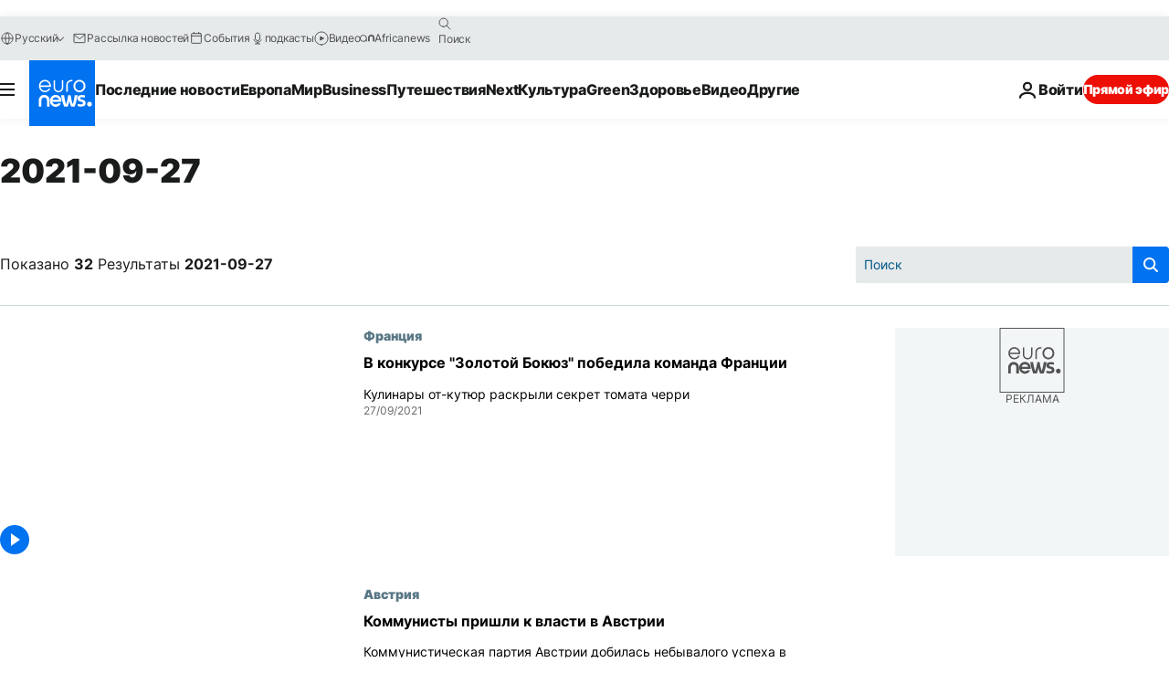

--- FILE ---
content_type: text/html; charset=UTF-8
request_url: https://ru.euronews.com/2021/09/27
body_size: 82079
content:

<!DOCTYPE html>
<html lang="ru">
<head>
  <meta charset="UTF-8">
            <title>archives - 27 Sep 2021. euronews : International and European news all available as video on demand</title>
<meta name="description" content="27 Sep 2021 | Euronews">
<meta name="keywords" content="archives,  27 Sep 2021">
<meta name="robots" content="max-snippet:-1, max-image-preview:large">
<meta name="news_keywords" content="archives, 27 Sep 2021">
<link rel="canonical" href="https://ru.euronews.com/2021/09/27">
<link rel="alternate" hreflang="en" href="https://www.euronews.com/2021/09/27">
<link rel="alternate" hreflang="fr" href="https://fr.euronews.com/2021/09/27">
<link rel="alternate" hreflang="de" href="https://de.euronews.com/2021/09/27">
<link rel="alternate" hreflang="it" href="https://it.euronews.com/2021/09/27">
<link rel="alternate" hreflang="es" href="https://es.euronews.com/2021/09/27">
<link rel="alternate" hreflang="pt" href="https://pt.euronews.com/2021/09/27">
<link rel="alternate" hreflang="ru" href="https://ru.euronews.com/2021/09/27">
<link rel="alternate" hreflang="ar" href="https://arabic.euronews.com/2021/09/27">
<link rel="alternate" hreflang="tr" href="https://tr.euronews.com/2021/09/27">
<link rel="alternate" hreflang="fa" href="https://parsi.euronews.com/2021/09/27">
<link rel="alternate" hreflang="el" href="https://gr.euronews.com/2021/09/27">
<link rel="alternate" hreflang="hu" href="https://hu.euronews.com/2021/09/27">
<link rel="alternate" hreflang="x-default" href="https://www.euronews.com">
<meta property="og:locale" content="ru-RU">
<meta property="og:url" content="http://ru.euronews.com/2021/09/27">
<meta property="og:site_name" content="euronews">
<meta property="og:type" content="website">
<meta property="og:title" content="archives - 27 Sep 2021. euronews : International and European news all available as video on demand">
<meta property="og:description" content="27 Sep 2021 | Euronews">
<meta property="og:image" content="https://static.euronews.com/website/images/euronews-og-image-1200x675.png">
<meta property="og:image:width" content="1200">
<meta property="og:image:height" content="675">
<meta property="og:image:type" content="image/png">
<meta property="og:image:alt" content="archives - 27 Sep 2021. euronews : International and European news all available as video on demand">
<meta property="og:locale:alternate" content="en-GB">
<meta property="og:locale:alternate" content="fr-FR">
<meta property="og:locale:alternate" content="de-DE">
<meta property="og:locale:alternate" content="it-IT">
<meta property="og:locale:alternate" content="es-ES">
<meta property="og:locale:alternate" content="pt-PT">
<meta property="og:locale:alternate" content="ru-RU">
<meta property="og:locale:alternate" content="ar-AE">
<meta property="og:locale:alternate" content="tr-TR">
<meta property="og:locale:alternate" content="fa-IR">
<meta property="og:locale:alternate" content="el-GR">
<meta property="og:locale:alternate" content="hu-HU">
<meta property="og:locale:alternate:url" content="https://ru.euronews.com/2021/09/27">

<meta name="twitter:site" content="@euronews">
<meta name="twitter:title" content="archives - 27 Sep 2021. euronews : International and European news all available as video on demand">
<meta name="twitter:description" content="27 Sep 2021 | Euronews">
<meta name="twitter:card" content="summary_large_image">
<meta name="twitter:image" content="https://static.euronews.com/website/images/euronews-og-image-1200x675.png">
<meta name="twitter:image:alt" content="archives - 27 Sep 2021. euronews : International and European news all available as video on demand">

<meta property="fb:pages" content="191185974309157" />
    
            <link rel="apple-touch-icon" href="/apple-touch-icon.png">
  <link rel="apple-touch-icon" href="/apple-touch-icon-precomposed.png">
  <link rel="apple-touch-icon" sizes="57x57" href="/apple-touch-icon-57x57.png">
  <link rel="apple-touch-icon" sizes="60x60" href="/apple-touch-icon-60x60.png">
  <link rel="apple-touch-icon" sizes="72x72" href="/apple-touch-icon-72x72.png">
  <link rel="apple-touch-icon" sizes="76x76" href="/apple-touch-icon-76x76.png">
  <link rel="apple-touch-icon" sizes="114x114" href="/apple-touch-icon-114x114.png">
  <link rel="apple-touch-icon" sizes="120x120" href="/apple-touch-icon-120x120.png">
  <link rel="apple-touch-icon" sizes="120x120" href="/apple-touch-icon-120x120-precomposed.png">
  <link rel="apple-touch-icon" sizes="144x144" href="/apple-touch-icon-144x144.png">
  <link rel="apple-touch-icon" sizes="152x152" href="/apple-touch-icon-152x152.png">
  <link rel="apple-touch-icon" sizes="152x152" href="/apple-touch-icon-152x152-precomposed.png">
  <link rel="apple-touch-icon" sizes="180x180" href="/apple-touch-icon-180x180.png">
  <link rel="android-icon" sizes="192x192" href="/android-icon-192x192.png">
  <link rel="icon" sizes="16x16" href="/favicon-16x16.png">
  <link rel="icon" sizes="32x32" href="/favicon-32x32.png">
  <link rel="icon" sizes="48x48" href="/favicon.ico">
  <link rel="icon" sizes="96x96" href="/favicon-96x96.png">
  <link rel="icon" sizes="160x160" href="/favicon-160x160.png">
  <link rel="icon" sizes="192x192" href="/favicon-192x192.png">

    <link rel="manifest" href="/manifest.json">
  <meta name="theme-color" content="#ffffff">

  <link rel="home" href="/" title="homepage">


          <script type="application/ld+json">{
    "@context": "https://schema.org/",
    "@type": "WebSite",
    "name": "Euronews.com",
    "url": "https://ru.euronews.com/",
    "potentialAction": {
        "@type": "SearchAction",
        "target": "https://ru.euronews.com/search?query={search_term_string}",
        "query-input": "required name=search_term_string"
    },
    "sameAs": [
        "https://vk.com/euronews",
        "https://www.facebook.com/ru.euronews",
        "https://t.me/russian_euronews",
        "https://flipboard.com/@euronewsru",
        "https://zen.yandex.ru/euronews",
        "https://ok.ru/euronews"
    ]
}</script>
      
    <meta name="application-name" content="euronews.com">

            <meta name="viewport" content="width=device-width, minimum-scale=1, initial-scale=1">

  
                <meta name="dfp-data" content="{&quot;rootId&quot;:&quot;6458&quot;,&quot;adUnit&quot;:&quot;&quot;,&quot;keyValues&quot;:[],&quot;level1&quot;:&quot;euronews_new&quot;,&quot;lazyLoadingOffset&quot;:300,&quot;hasSwipe&quot;:false,&quot;disabledAdSlots&quot;:[]}">

            <meta name="adobe-analytics-data" content="{&quot;site&quot;:{&quot;platform&quot;:&quot;&quot;,&quot;language&quot;:&quot;ru&quot;,&quot;primarylanguage&quot;:&quot;&quot;,&quot;secondarylanguage&quot;:&quot;&quot;,&quot;environment&quot;:&quot;prod&quot;,&quot;brand&quot;:&quot;euronews&quot;,&quot;servicetype&quot;:&quot;web&quot;,&quot;version&quot;:&quot;15.7.0&quot;},&quot;page&quot;:{&quot;pagename&quot;:&quot;euronews.multi.multi.multi.article_archive&quot;,&quot;pagehasad&quot;:&quot;&quot;,&quot;pagenumads&quot;:&quot;&quot;,&quot;sitesection&quot;:&quot;&quot;,&quot;sitesubsection1&quot;:&quot;&quot;,&quot;sitesubsection2&quot;:&quot;&quot;,&quot;pagetype&quot;:&quot;page&quot;,&quot;pageurl&quot;:&quot;ru.euronews.com\/2021\/09\/27&quot;,&quot;pagedownloadtime&quot;:&quot;&quot;,&quot;vertical&quot;:&quot;multi&quot;,&quot;theme&quot;:&quot;multi&quot;,&quot;program&quot;:&quot;multi&quot;,&quot;contenttype&quot;:&quot;txt&quot;,&quot;menustatus&quot;:&quot;&quot;,&quot;pagereload&quot;:&quot;&quot;,&quot;pagedisplaybreakpoint&quot;:&quot;&quot;,&quot;displaybreakingnewsbar&quot;:&quot;none&quot;,&quot;swipe&quot;:&quot;none&quot;,&quot;urlpath&quot;:&quot;ru.euronews.com\/2021\/09\/27&quot;},&quot;search&quot;:{&quot;keyword&quot;:&quot;&quot;,&quot;searchresult&quot;:&quot;&quot;},&quot;uv&quot;:{&quot;uvid&quot;:&quot;&quot;,&quot;logged&quot;:&quot;&quot;,&quot;isbot&quot;:&quot;&quot;},&quot;article&quot;:{&quot;eventid&quot;:&quot;none&quot;,&quot;storyid&quot;:&quot;none&quot;,&quot;updatedate&quot;:&quot;none&quot;,&quot;title&quot;:&quot;none&quot;,&quot;format&quot;:&quot;none&quot;,&quot;nbdayssincepublication&quot;:&quot;none&quot;,&quot;articlepromotedtobcs&quot;:&quot;&quot;,&quot;articlepromotedtohp&quot;:&quot;&quot;,&quot;technicaltags&quot;:&quot;none&quot;,&quot;contenttaxonomy&quot;:&quot;none&quot;,&quot;gallerynumber&quot;:&quot;none&quot;},&quot;login&quot;:{&quot;subscriptiontype&quot;:&quot;other&quot;,&quot;dailynl&quot;:&quot;none&quot;},&quot;video&quot;:{&quot;videoid&quot;:&quot;none&quot;,&quot;youtubevideoid&quot;:&quot;none&quot;,&quot;dailymotionvideoid&quot;:&quot;none&quot;,&quot;housenumbervidid&quot;:&quot;none&quot;,&quot;name&quot;:&quot;none&quot;,&quot;publicationdate&quot;:&quot;none&quot;,&quot;type&quot;:&quot;none&quot;,&quot;duration&quot;:&quot;none&quot;,&quot;isinplaylist&quot;:&quot;none&quot;,&quot;playlistname&quot;:&quot;none&quot;,&quot;haspreview&quot;:&quot;none&quot;,&quot;viewmode&quot;:&quot;none&quot;,&quot;playername&quot;:&quot;none&quot;,&quot;playlistnumitems&quot;:&quot;none&quot;,&quot;playlistposition&quot;:&quot;none&quot;,&quot;soundstatus&quot;:&quot;none&quot;},&quot;component&quot;:{&quot;name&quot;:&quot;&quot;,&quot;type&quot;:&quot;&quot;,&quot;action&quot;:&quot;&quot;,&quot;pagename&quot;:&quot;&quot;,&quot;actiondetail&quot;:&quot;&quot;},&quot;newsletter&quot;:{&quot;name&quot;:&quot;&quot;,&quot;location&quot;:&quot;&quot;},&quot;cm&quot;:{&quot;ssf&quot;:&quot;1&quot;},&quot;thirdPartiesDisabled&quot;:[],&quot;sendDate&quot;:null}">
  
    <meta name="app-contexts" content="[&quot;main&quot;]" >

          <link rel="preload" as="style" href="/build/e09c9fcfcc074bccb6b0-reduce-cls.css">
    <link rel="preload" as="style" href="/build/60f2680ec86092ed27b8-common.css">
    <link rel="preload" as="style" href="/build/2704ee1d94cf0ae161ea-trumps.css">
    <link rel="preload" as="style" href="/build/1e29222cf9b97f50ec61-header.css">
              <link rel="preload" as="script" href="https://securepubads.g.doubleclick.net/tag/js/gpt.js" />
      

  <link rel="preload" as="style" href="/build/d7f2f08b3a5fa1eacb1a-search_css.css">

          <style>
    #accessibility-bar,#c-burger-button-checkbox,#c-language-switcher-list-open,.c-breaking-news,.c-language-switcher__list,.c-search-form__loader, .o-site-hr__second-level__dropdown,.o-site-hr__second-level__dropdown-mask,.o-site-hr__sidebar,.o-site-hr__sidebar-mask{display:none}
    .c-bar-now .c-tags-list,.c-bar-now__container,.c-navigation-bar,.c-navigation-bar__wrappable-list,.c-search-form.c-search-engine,.o-site-hr__first-level__container,.o-site-hr__second-level__container,.o-site-hr__second-level__links,.o-site-hr__second-level__burger-logo,.c-burger-button{display:flex}

    @supports (content-visibility: hidden) {
      .o-site-hr__second-level__dropdown,.o-site-hr__sidebar {
        display: flex;
        content-visibility: hidden;
      }
    }
  </style>

    <link rel="stylesheet" href="/build/e09c9fcfcc074bccb6b0-reduce-cls.css">
    <link rel="stylesheet" href="/build/60f2680ec86092ed27b8-common.css">
    <link rel="stylesheet" href="/build/2704ee1d94cf0ae161ea-trumps.css">
    <link rel="stylesheet" href="/build/1e29222cf9b97f50ec61-header.css">
    <link rel="stylesheet" href="/build/509b54a72fb69fe05136-didomi.css">

  
  <link rel="stylesheet" href="/build/d7f2f08b3a5fa1eacb1a-search_css.css">

        <style>@font-face{font-family: "Arial size-adjust";font-style: normal;font-weight: 400;font-display: swap;src: local("Arial");size-adjust: 102.5%;}body{font-family: 'Arial size-adjust', Arial, sans-serif;}</style>

    
          <link rel="stylesheet" href="/build/0a99ec3795784c5a8509-fonts.css" media="print" onload="this.media=&#039;all&#039;">
              <link rel="stylesheet" href="/build/8b22fce367b2950deb08-font_cyrillic.css" media="print" onload="this.media=&#039;all&#039;">
  
      
  
              <link rel="preconnect" href="https://static.euronews.com">
      <link rel="preconnect" href="https://api.privacy-center.org">
      <link rel="preconnect" href="https://sdk.privacy-center.org">
      <link rel="preconnect" href="https://www.googletagservices.com">
      <link rel="preconnect" href="https://pagead2.googlesyndication.com">
              <link rel="dns-prefetch" href="//scripts.opti-digital.com">
                  <link rel="dns-prefetch" href="https://connect.facebook.net">
                  <link rel="dns-prefetch" href="https://ping.chartbeat.net">
        <link rel="dns-prefetch" href="https://static.chartbeat.com">
        
    <script>
  window.euronewsEnvs = JSON.parse('{"PUBLIC_GIGYA_API_KEY":"4_G3z5aGNUymdcrkV9z9qOAg","PUBLIC_INSIDER_PARTNER_NAME":"euronewsfr","PUBLIC_INSIDER_PARTNER_ID":"10008155","PUBLIC_APP_ENV":"prod","PUBLIC_URLS_BASE":"euronews.com"}');
</script>


  <script> performance.mark('enw-first-script'); </script>
            <script id="euronews-initial-server-data">
                              window.getInitialServerData = () => ({"context":{"website":"euronews","pageType":"articlearchive","servicetype":"web","features":["euronewsUUIDManager","userNavigationActivity","didomi","googleGpt","advertisingOptiDigital","wallpaper","DVTargetingSignalsManager","bombora","insider","scrollRestore","adobe"],"featureFlipping":{"fast":{"adobe":{"languages":{"en":true,"fr":true,"de":true,"it":true,"es":true,"pt":true,"tr":true,"pl":true,"ru":true,"ar":true,"fa":true,"el":true,"hu":true},"thirdpart":true,"description":"Analytics tracking"},"adobeAudienceManager":{"languages":{"en":true,"fr":true,"de":true,"it":true,"es":true,"pt":true,"tr":true,"pl":true,"ru":true,"ar":true,"fa":true,"el":true,"hu":true},"thirdpart":true,"description":"_"},"adsAutorefresh":{"languages":{"en":false,"ar":false,"de":false,"el":false,"es":false,"fa":false,"fr":false,"hu":false,"it":false,"pt":false,"ru":false,"tr":false,"pl":false},"thirdpart":false,"description":"Permet un autorefresh auto des pubs toutes les X secondes"},"adsLazyloading":{"languages":{"en":true,"fr":true,"de":true,"it":true,"es":true,"pt":true,"tr":true,"pl":true,"ru":true,"ar":true,"fa":true,"el":true,"hu":true},"thirdpart":false,"description":"Permet d\u2019afficher les pubs au fur \u00e0 mesure du scroll d\u2019un utilisateur sur nos pages, ce qui permet d\u2019acc\u00e9l\u00e9rer le chargement du haut de page"},"advertising":{"languages":{"en":false,"fr":false,"de":false,"it":false,"es":false,"pt":false,"tr":false,"pl":false,"ru":false,"ar":false,"fa":false,"el":false,"hu":false},"thirdpart":false,"description":"to enable new advertising core (while double run, we use old advertising when this key is off)"},"advertisingOptiDigital":{"languages":{"en":true,"fr":true,"de":true,"it":true,"es":true,"pt":true,"tr":true,"pl":true,"ru":true,"ar":true,"fa":true,"el":true,"hu":true},"thirdpart":true,"description":"New Advertising management with OptiDigital"},"advertisingSingleRequestMode":{"languages":{"en":false,"ar":false,"de":false,"el":false,"es":false,"fa":false,"fr":false,"hu":false,"it":false,"pt":false,"ru":false,"tr":false,"pl":false},"thirdpart":false,"description":"WARNING: WHEN TURNED ON IT MAKES AD REQUEST COUNT EXPLODE AND LEADS TO TERRIBLE IMPRESSION\/REQUEST RATIO\nenable singleRequest mode for new advertising implementation (will do multirequest if disabled)"},"analytics":{"languages":{"en":true,"fr":true,"de":true,"it":true,"es":true,"pt":true,"tr":true,"pl":true,"ru":true,"ar":true,"fa":true,"el":true,"hu":true},"thirdpart":false,"description":"_"},"autorefresh":{"languages":{"en":true,"fr":true,"de":true,"it":true,"es":true,"pt":true,"tr":true,"pl":true,"ru":true,"ar":true,"fa":true,"el":true,"hu":true},"thirdpart":false,"description":"_"},"bcovery":{"languages":{"en":false,"ar":false,"de":false,"el":false,"es":false,"fa":false,"fr":false,"hu":false,"it":false,"pt":false,"ru":false,"tr":false,"pl":false},"thirdpart":true,"description":"_"},"bombora":{"languages":{"en":true,"fr":true,"de":true,"it":true,"es":true,"pt":true,"tr":true,"pl":true,"ru":true,"ar":true,"fa":false,"el":true,"hu":true},"thirdpart":true,"description":"_"},"bomboraStandardTag":{"languages":{"en":true,"fr":true,"de":true,"it":true,"es":true,"pt":true,"tr":true,"pl":true,"ru":true,"ar":true,"fa":false,"el":true,"hu":true},"thirdpart":true,"description":"_"},"breakingNewsBanner":{"languages":{"en":true,"fr":true,"de":true,"it":true,"es":true,"pt":true,"tr":true,"pl":true,"ru":true,"ar":true,"fa":true,"el":true,"hu":true},"thirdpart":false,"description":"_"},"caption":{"languages":{"en":true,"fr":true,"de":true,"it":true,"es":true,"pt":true,"tr":true,"pl":true,"ru":true,"ar":true,"fa":true,"el":true,"hu":true},"thirdpart":false,"description":"_"},"chartbeat":{"languages":{"en":true,"fr":true,"de":true,"it":true,"es":true,"pt":true,"tr":true,"pl":true,"ru":true,"ar":true,"fa":true,"el":true,"hu":true},"thirdpart":true,"description":"chartbeat.js is the Javascript code for the standard web tracking"},"chartbeat_mab":{"languages":{"en":true,"fr":true,"de":true,"it":true,"es":true,"pt":true,"tr":true,"pl":true,"ru":true,"ar":true,"fa":true,"el":true,"hu":true},"thirdpart":true,"description":"chartbeat_mab.js is the library for Chartbeat's headline testing functionality"},"connatix":{"languages":{"en":true,"fr":true,"de":true,"it":true,"es":true,"pt":true,"tr":true,"pl":true,"ru":true,"ar":true,"fa":true,"el":true,"hu":true},"thirdpart":true,"description":"_"},"connatixSticky":{"languages":{"en":false,"fr":false,"de":false,"it":false,"es":false,"pt":false,"tr":false,"pl":false,"ru":false,"ar":false,"fa":false,"el":false,"hu":false},"thirdpart":false,"description":"_"},"consentTemplates":{"languages":{"en":false,"fr":false,"de":false,"it":false,"es":false,"pt":false,"tr":false,"pl":false,"ru":false,"ar":false,"fa":false,"el":false,"hu":false},"thirdpart":false,"description":"consent notices (Didomi, ...)"},"dailymotion":{"languages":{"en":true,"fr":true,"de":true,"it":true,"es":true,"pt":true,"tr":true,"pl":true,"ru":false,"ar":true,"fa":false,"el":true,"hu":true},"thirdpart":false,"description":"_"},"datalayerManager":{"languages":{"en":false,"ar":false,"de":false,"el":false,"es":false,"fa":false,"fr":false,"hu":false,"it":false,"pt":false,"ru":false,"tr":false,"pl":false},"thirdpart":false,"description":"_"},"didomi":{"languages":{"en":true,"fr":true,"de":true,"it":true,"es":true,"pt":true,"tr":true,"pl":true,"ru":true,"ar":true,"fa":true,"el":true,"hu":true},"thirdpart":true,"description":null},"doubleVerify":{"languages":{"en":true,"fr":true,"de":true,"it":true,"es":true,"pt":true,"tr":true,"pl":true,"ru":true,"ar":true,"fa":true,"el":true,"hu":true},"thirdpart":true,"description":"_"},"durationMedia":{"languages":{"en":true,"fr":true,"de":true,"it":true,"es":true,"pt":true,"tr":true,"pl":true,"ru":true,"ar":true,"fa":true,"el":true,"hu":true},"thirdpart":true,"description":"_"},"DVTargetingSignalsManager":{"languages":{"en":true,"fr":true,"de":true,"it":true,"es":true,"pt":true,"tr":true,"pl":true,"ru":true,"ar":true,"fa":true,"el":true,"hu":true},"thirdpart":false,"description":"This feature aims to manage DV Targeting Signals.\r\nFor example: retrieving Targeting Signals, updating the advertising Datalayer, and storing DV Contextual Signals to the database."},"euronewsUUIDManager":{"languages":{"en":true,"fr":true,"de":true,"it":true,"es":true,"pt":true,"tr":true,"pl":true,"ru":true,"ar":true,"fa":true,"el":true,"hu":true},"thirdpart":false,"description":"This feature ensures each client has a persistent UUID by retrieving it from IndexedDB or cookies, or generating and storing one if it doesn\u2019t exist. The UUID is used by other features and services for consistent client identification."},"facebook":{"languages":{"en":true,"fr":true,"de":true,"it":true,"es":true,"pt":true,"tr":true,"pl":true,"ru":true,"ar":true,"fa":true,"el":true,"hu":true},"thirdpart":true,"description":null},"football":{"languages":{"en":true,"fr":true,"de":true,"it":true,"es":true,"pt":true,"tr":true,"pl":false,"ru":true,"ar":true,"fa":true,"el":true,"hu":true},"thirdpart":false,"description":"This FF is made to manage FootballLeagueDataHandler service"},"footballLeagueResults":{"languages":{"en":true,"ar":true,"de":true,"el":true,"es":true,"fa":true,"fr":true,"hu":true,"it":true,"pt":true,"ru":true,"tr":true,"pl":false},"thirdpart":false,"description":"This is for the service that manage the display\/management of the widget of football league results that we can find on the home page and other footblall pages"},"gallery":{"languages":{"en":true,"fr":true,"de":true,"it":true,"es":true,"pt":true,"tr":true,"pl":true,"ru":true,"ar":true,"fa":true,"el":true,"hu":true},"thirdpart":false,"description":"Widget Gallery"},"geoBlocking":{"languages":{"en":true,"ar":true,"de":true,"el":true,"es":true,"fa":true,"fr":true,"hu":true,"it":true,"pt":true,"ru":true,"tr":true,"pl":true},"thirdpart":false,"description":"_"},"geoedge":{"languages":{"en":true,"fr":true,"de":true,"it":true,"es":true,"pt":true,"tr":true,"pl":true,"ru":true,"ar":true,"fa":true,"el":true,"hu":true},"thirdpart":true,"description":"_"},"gigya":{"languages":{"en":true,"fr":true,"de":true,"it":true,"es":true,"pt":true,"tr":true,"pl":true,"ru":true,"ar":true,"fa":true,"el":true,"hu":true},"thirdpart":false,"description":"Login Euronews via SAP\/GIGYA"},"global_footer":{"languages":{"en":true,"fr":true,"de":true,"it":true,"es":true,"pt":true,"tr":true,"pl":true,"ru":true,"ar":true,"fa":true,"el":true,"hu":true},"thirdpart":true,"description":null},"googleGpt":{"languages":{"en":true,"fr":true,"de":true,"it":true,"es":true,"pt":true,"tr":true,"pl":true,"ru":true,"ar":true,"fa":true,"el":true,"hu":true},"thirdpart":true,"description":"GPT is mandatory for all the advertisement stack"},"google_analytics":{"languages":{"en":false,"ar":false,"de":false,"el":false,"es":false,"fa":false,"fr":false,"hu":false,"it":false,"pt":false,"ru":false,"tr":false,"pl":false},"thirdpart":true,"description":"_"},"google_gtm":{"languages":{"en":true,"fr":true,"de":true,"it":true,"es":true,"pt":true,"tr":true,"pl":true,"ru":true,"ar":true,"fa":true,"el":true,"hu":true},"thirdpart":true,"description":null},"grafanaFaro":{"languages":{"en":false,"fr":false,"de":false,"it":false,"es":false,"pt":false,"tr":false,"pl":false,"ru":false,"ar":false,"fa":false,"el":false,"hu":false},"thirdpart":false,"description":"_"},"gtag":{"languages":{"en":true,"fr":true,"de":true,"it":true,"es":true,"pt":true,"tr":true,"pl":true,"ru":true,"ar":true,"fa":true,"el":true,"hu":true},"thirdpart":true,"description":"_"},"header_redesign":{"languages":{"en":true,"fr":true,"de":true,"it":true,"es":true,"pt":true,"tr":true,"pl":true,"ru":true,"ar":true,"fa":true,"el":true,"hu":true},"thirdpart":false,"description":"FF qui active l'affichage du Header Redesign"},"home_new_design":{"languages":{"en":false,"fr":false,"de":false,"it":false,"es":false,"pt":false,"tr":false,"pl":false,"ru":false,"ar":false,"fa":false,"el":false,"hu":false},"thirdpart":false,"description":"Home New Design 2025"},"https":{"languages":{"en":true,"fr":true,"de":true,"it":true,"es":true,"pt":true,"tr":true,"pl":true,"ru":true,"ar":true,"fa":true,"el":true,"hu":true},"thirdpart":false,"description":null},"iaDisclaimerReporting":{"languages":{"en":true,"fr":true,"de":true,"it":true,"es":true,"pt":true,"tr":true,"pl":true,"ru":true,"ar":true,"fa":true,"el":true,"hu":true},"thirdpart":false,"description":"Display the IA Disclaimer"},"insider":{"languages":{"en":true,"fr":true,"de":true,"it":true,"es":true,"pt":true,"tr":true,"pl":true,"ru":true,"ar":true,"fa":true,"el":true,"hu":true},"thirdpart":true,"description":"_"},"jobbio":{"languages":{"en":false,"fr":false,"de":false,"it":false,"es":false,"pt":false,"tr":false,"pl":false,"ru":false,"ar":false,"fa":false,"el":false,"hu":false},"thirdpart":true,"description":"_"},"justIn":{"languages":{"en":true,"fr":true,"de":true,"it":true,"es":true,"pt":true,"tr":true,"pl":true,"ru":true,"ar":true,"fa":true,"el":true,"hu":true},"thirdpart":false,"description":"_"},"justInTimeline":{"languages":{"en":true,"fr":true,"de":true,"it":true,"es":true,"pt":true,"tr":true,"pl":true,"ru":true,"ar":true,"fa":true,"el":true,"hu":true},"thirdpart":false,"description":"Justin template new design 2025"},"lazyblock":{"languages":{"en":false,"ar":false,"de":false,"el":false,"es":false,"fa":false,"fr":false,"hu":true,"it":false,"pt":false,"ru":false,"tr":true,"pl":false},"thirdpart":false},"lazyload":{"languages":{"en":true,"fr":true,"de":true,"it":true,"es":true,"pt":true,"tr":true,"pl":true,"ru":true,"ar":true,"fa":true,"el":true,"hu":true},"thirdpart":false,"description":"_"},"leaderboardUnderHeader":{"languages":{"en":true,"ar":true,"de":false,"el":false,"es":false,"fa":true,"fr":false,"hu":false,"it":false,"pt":false,"ru":false,"tr":false,"pl":false},"thirdpart":false,"description":"main leaderboard under header instead of above on article page"},"linkObfuscator":{"languages":{"en":true,"fr":true,"de":true,"it":true,"es":true,"pt":true,"tr":true,"pl":true,"ru":true,"ar":true,"fa":true,"el":true,"hu":true},"thirdpart":false,"description":"This feature aims to obfuscate all links for which the obfuscation is implemented in the Twig template."},"liveramp":{"languages":{"en":true,"fr":true,"de":true,"it":true,"es":true,"pt":true,"tr":true,"pl":true,"ru":true,"ar":true,"fa":true,"el":true,"hu":true},"thirdpart":true,"description":"https:\/\/liveramp.com\/"},"login":{"languages":{"en":true,"fr":true,"de":true,"it":true,"es":true,"pt":true,"tr":true,"pl":true,"ru":true,"ar":true,"fa":true,"el":true,"hu":true},"thirdpart":false,"description":"Allow login for Gigya"},"loginWall":{"languages":{"en":false,"fr":true,"de":false,"it":false,"es":true,"pt":false,"tr":false,"pl":false,"ru":false,"ar":false,"fa":false,"el":false,"hu":false},"thirdpart":false,"description":"_"},"longerCacheStrategy":{"languages":{"en":true,"fr":true,"de":true,"it":true,"es":true,"pt":true,"tr":true,"pl":true,"ru":true,"ar":true,"fa":true,"el":true,"hu":true},"thirdpart":false,"description":"Enable longer cache on various pages (see EW-5784)"},"nativo":{"languages":{"en":true,"fr":true,"de":true,"it":true,"es":true,"pt":true,"tr":true,"pl":true,"ru":true,"ar":true,"fa":true,"el":true,"hu":true},"thirdpart":false,"description":"_"},"new_liveblogging":{"languages":{"en":true,"fr":true,"de":true,"it":true,"es":true,"pt":true,"tr":true,"pl":true,"ru":true,"ar":true,"fa":true,"el":true,"hu":true},"thirdpart":false,"description":"Activate new Arena liveblogging feature (with TypeScript service)"},"nonli":{"languages":{"en":true,"fr":true,"de":true,"it":true,"es":true,"pt":true,"tr":true,"pl":true,"ru":true,"ar":true,"fa":true,"el":true,"hu":true},"thirdpart":true,"description":"This TP replace echobox to publish automatically our articles on social networks"},"outbrain":{"languages":{"en":true,"fr":true,"de":true,"it":true,"es":true,"pt":true,"tr":true,"pl":true,"ru":true,"ar":true,"fa":true,"el":true,"hu":true},"thirdpart":true,"description":"_"},"outbrain_lazyloading":{"languages":{"en":true,"fr":true,"de":true,"it":true,"es":true,"pt":true,"tr":true,"pl":true,"ru":true,"ar":true,"fa":true,"el":true,"hu":true},"thirdpart":true,"description":"_"},"ownpage":{"languages":{"en":true,"ar":true,"de":true,"el":true,"es":true,"fa":true,"fr":true,"hu":true,"it":true,"pt":true,"ru":true,"tr":true,"pl":false},"thirdpart":true,"description":"newsletter"},"pfp-ima":{"languages":{"en":false,"ar":false,"de":false,"el":false,"es":false,"fa":false,"fr":false,"hu":false,"it":false,"pt":false,"ru":false,"tr":false,"pl":false},"thirdpart":false,"description":"_"},"pfpLive":{"languages":{"en":true,"fr":true,"de":true,"it":true,"es":true,"pt":true,"tr":true,"pl":true,"ru":false,"ar":true,"fa":false,"el":true,"hu":true},"thirdpart":false,"description":"_"},"pfpVOD":{"languages":{"en":true,"fr":true,"de":true,"it":true,"es":true,"pt":true,"tr":true,"pl":true,"ru":false,"ar":true,"fa":false,"el":true,"hu":true},"thirdpart":false,"description":"_"},"player_lazyload_click":{"languages":{"en":true,"fr":true,"de":true,"it":true,"es":true,"pt":true,"tr":true,"pl":true,"ru":true,"ar":true,"fa":true,"el":true,"hu":true},"thirdpart":false,"description":null},"scribblelive":{"languages":{"en":true,"ar":true,"de":true,"el":true,"es":true,"fa":true,"fr":true,"hu":true,"it":true,"pt":true,"ru":true,"tr":true,"pl":false},"thirdpart":true},"scrollRestore":{"languages":{"en":true,"fr":true,"de":true,"it":true,"es":true,"pt":true,"tr":true,"pl":true,"ru":true,"ar":true,"fa":true,"el":true,"hu":true},"thirdpart":false,"description":"This feature sets the browser's scrollRestoration property to 'manual', ensuring the scroll position resets to the top of the page upon refresh"},"search":{"languages":{"en":true,"fr":true,"de":true,"it":true,"es":true,"pt":true,"tr":true,"pl":true,"ru":true,"ar":true,"fa":true,"el":true,"hu":true},"thirdpart":false,"description":"_"},"sentry":{"languages":{"en":true,"fr":true,"de":true,"it":true,"es":true,"pt":true,"tr":true,"pl":true,"ru":true,"ar":true,"fa":true,"el":true,"hu":true},"thirdpart":true,"description":"APM - Technical TP"},"socialManager":{"languages":{"en":true,"fr":true,"de":true,"it":true,"es":true,"pt":true,"tr":true,"pl":true,"ru":true,"ar":true,"fa":true,"el":true,"hu":true},"thirdpart":false,"description":"Social manager TS service for social network popup management"},"StickyFloor":{"languages":{"en":true,"fr":true,"de":true,"it":true,"es":true,"pt":true,"tr":true,"pl":true,"ru":true,"ar":true,"fa":true,"el":true,"hu":true},"thirdpart":false,"description":null},"streamAMP":{"languages":{"en":false,"ar":false,"de":false,"el":false,"es":false,"fa":false,"fr":false,"hu":false,"it":false,"pt":false,"ru":false,"tr":false,"pl":false},"thirdpart":true},"style_css_site_header":{"languages":{"en":false,"ar":false,"de":false,"el":false,"es":false,"fa":false,"fr":false,"hu":false,"it":false,"pt":false,"ru":false,"tr":false,"pl":false},"thirdpart":false,"description":"Ex\u00e9cuter le CSS du Site Header dans directement dans <style> dans <head>, et en premier, ind\u00e9pendamment des autres fichiers CSS."},"survey_popup":{"languages":{"en":false,"fr":false,"de":false,"it":false,"es":false,"pt":false,"tr":false,"pl":false,"ru":false,"ar":false,"fa":false,"el":false,"hu":false},"thirdpart":false,"description":null},"swiper":{"languages":{"en":true,"fr":true,"de":true,"it":true,"es":true,"pt":true,"tr":true,"pl":true,"ru":true,"ar":true,"fa":true,"el":true,"hu":true},"thirdpart":false,"description":"_"},"swipe_article":{"languages":{"en":true,"fr":true,"de":true,"it":true,"es":true,"pt":true,"tr":true,"pl":true,"ru":true,"ar":true,"fa":true,"el":true,"hu":true},"thirdpart":false,"description":"_"},"teads":{"languages":{"en":true,"fr":true,"de":true,"it":true,"es":true,"pt":true,"tr":true,"pl":true,"ru":true,"ar":true,"fa":true,"el":true,"hu":true},"thirdpart":true,"description":"Renomm\u00e9e depuis \"teadsCookielessTag\" pour le nouveau script advertising."},"teadsCookielessTag":{"languages":{"en":true,"fr":true,"de":true,"it":true,"es":true,"pt":true,"tr":true,"pl":true,"ru":true,"ar":true,"fa":true,"el":true,"hu":true},"thirdpart":true,"description":"Ancienne cl\u00e9, utilis\u00e9e avec l'ancien script advertising, remplac\u00e9e par \"teads\"."},"telemetry-php":{"languages":{"en":false,"fr":false,"de":false,"it":false,"es":false,"pt":false,"tr":false,"pl":false,"ru":false,"ar":false,"fa":false,"el":false,"hu":false},"thirdpart":false,"description":"D\u00e9sactive l'Open Telemetry -> Grafana\r\nSur le site cot\u00e9 FRONT\/PHP"},"telemetry-ts":{"languages":{"en":false,"fr":false,"de":false,"it":false,"es":false,"pt":false,"tr":false,"pl":false,"ru":false,"ar":false,"fa":false,"el":false,"hu":false},"thirdpart":false,"description":"Grafana openTelemetry for Front TS"},"textToSpeech":{"languages":{"en":true,"fr":true,"de":true,"it":true,"es":true,"pt":true,"tr":true,"pl":true,"ru":true,"ar":true,"fa":true,"el":true,"hu":true},"thirdpart":true,"description":"Solution de synthese vocale convertissant le texte en audio."},"tmpTestNewImageServer":{"languages":{"en":true,"fr":true,"de":true,"it":true,"es":true,"pt":true,"tr":true,"pl":true,"ru":true,"ar":true,"fa":true,"el":true,"hu":true},"thirdpart":false,"description":"this must be temporary! rewrite static.euronews.com article image to images.euronews.com"},"twitter":{"languages":{"en":true,"fr":true,"de":true,"it":true,"es":true,"pt":true,"tr":true,"pl":true,"ru":true,"ar":true,"fa":true,"el":true,"hu":true},"thirdpart":true,"description":"_"},"userNavigationActivity":{"languages":{"en":true,"fr":true,"de":true,"it":true,"es":true,"pt":true,"tr":true,"pl":true,"ru":true,"ar":true,"fa":true,"el":true,"hu":true},"thirdpart":false,"description":"Service that stores user last visited page and last language"},"video":{"languages":{"en":true,"fr":true,"de":true,"it":true,"es":true,"pt":true,"tr":true,"pl":true,"ru":true,"ar":true,"fa":true,"el":true,"hu":true},"thirdpart":false,"description":"Video Player for article pages"},"vuukle":{"languages":{"en":true,"fr":true,"de":true,"it":true,"es":true,"pt":true,"tr":true,"pl":false,"ru":true,"ar":true,"fa":true,"el":true,"hu":true},"thirdpart":true,"description":"_"},"wallpaper":{"languages":{"en":true,"fr":true,"de":true,"it":true,"es":true,"pt":true,"tr":true,"pl":true,"ru":true,"ar":true,"fa":true,"el":true,"hu":true},"thirdpart":false,"description":"_"},"weatherCarousel":{"languages":{"en":true,"fr":true,"de":true,"it":true,"es":true,"pt":true,"tr":true,"pl":true,"ru":true,"ar":true,"fa":true,"el":true,"hu":true},"thirdpart":false,"description":"Service for the carousel on the weather town page"},"weatherSearch":{"languages":{"en":true,"fr":true,"de":true,"it":true,"es":true,"pt":true,"tr":true,"pl":true,"ru":true,"ar":true,"fa":true,"el":true,"hu":true},"thirdpart":false,"description":"_"},"widgets":{"languages":{"en":true,"fr":true,"de":true,"it":true,"es":true,"pt":true,"tr":true,"pl":true,"ru":true,"ar":true,"fa":true,"el":true,"hu":true},"thirdpart":false,"description":"This is for Typescript widget service"},"yieldbird":{"languages":{"en":true,"fr":true,"de":true,"it":true,"es":true,"pt":true,"tr":true,"pl":true,"ru":true,"ar":true,"fa":true,"el":true,"hu":true},"thirdpart":true,"description":"_"},"automatad":{"languages":{"en":true,"ar":true,"de":true,"el":true,"es":true,"fa":true,"fr":true,"hu":true,"it":true,"pt":true,"ru":true,"tr":true,"pl":true},"thirdpart":true,"description":"_"},"DurationMedia":{"languages":{"en":true,"fr":true,"de":true,"it":true,"es":true,"pt":true,"tr":true,"pl":true,"ru":true,"ar":true,"fa":true,"el":true,"hu":true},"thirdpart":true,"description":"_"},"linkedinNext":{"languages":{"en":true,"ar":false,"de":false,"el":false,"es":false,"fa":false,"fr":false,"hu":false,"it":false,"pt":false,"ru":false,"tr":false,"pl":false},"thirdpart":true},"mailmunch":{"languages":{"en":true,"ar":true,"de":true,"el":true,"es":true,"fa":true,"fr":true,"hu":true,"it":true,"pt":true,"ru":true,"tr":true,"pl":false},"thirdpart":true},"popup_message_all_website":{"languages":{"en":false,"ar":false,"de":false,"el":false,"es":false,"fa":false,"fr":false,"hu":false,"it":false,"pt":false,"ru":false,"tr":false,"pl":false},"thirdpart":false},"popup_message_live":{"languages":{"en":false,"ar":false,"de":false,"el":false,"es":false,"fa":false,"fr":false,"hu":false,"it":false,"pt":false,"ru":false,"tr":false,"pl":false},"thirdpart":false},"video_autoplay":{"languages":{"en":true,"fr":true,"de":true,"it":true,"es":true,"pt":true,"tr":true,"pl":true,"ru":true,"ar":true,"fa":true,"el":true,"hu":true},"thirdpart":false,"description":null}},"slow":{"adobe":{"languages":{"en":true,"fr":true,"de":true,"it":true,"es":true,"pt":true,"tr":true,"pl":true,"ru":true,"ar":true,"fa":true,"el":true,"hu":true},"thirdpart":true,"description":"Analytics tracking"},"adobeAudienceManager":{"languages":{"en":true,"fr":true,"de":true,"it":true,"es":true,"pt":true,"tr":true,"pl":true,"ru":true,"ar":true,"fa":true,"el":true,"hu":true},"thirdpart":true,"description":"_"},"adsAutorefresh":{"languages":{"en":false,"ar":false,"de":false,"el":false,"es":false,"fa":false,"fr":false,"hu":false,"it":false,"pt":false,"ru":false,"tr":false,"pl":false},"thirdpart":false,"description":"Permet un autorefresh auto des pubs toutes les X secondes"},"adsLazyloading":{"languages":{"en":true,"fr":true,"de":true,"it":true,"es":true,"pt":true,"tr":true,"pl":true,"ru":true,"ar":true,"fa":true,"el":true,"hu":true},"thirdpart":false,"description":"Permet d\u2019afficher les pubs au fur \u00e0 mesure du scroll d\u2019un utilisateur sur nos pages, ce qui permet d\u2019acc\u00e9l\u00e9rer le chargement du haut de page"},"advertising":{"languages":{"en":false,"fr":false,"de":false,"it":false,"es":false,"pt":false,"tr":false,"pl":false,"ru":false,"ar":false,"fa":false,"el":false,"hu":false},"thirdpart":false,"description":"to enable new advertising core (while double run, we use old advertising when this key is off)"},"advertisingOptiDigital":{"languages":{"en":true,"fr":true,"de":true,"it":true,"es":true,"pt":true,"tr":true,"pl":true,"ru":true,"ar":true,"fa":true,"el":true,"hu":true},"thirdpart":true,"description":"New Advertising management with OptiDigital"},"advertisingSingleRequestMode":{"languages":{"en":false,"ar":false,"de":false,"el":false,"es":false,"fa":false,"fr":false,"hu":false,"it":false,"pt":false,"ru":false,"tr":false,"pl":false},"thirdpart":false,"description":"WARNING: WHEN TURNED ON IT MAKES AD REQUEST COUNT EXPLODE AND LEADS TO TERRIBLE IMPRESSION\/REQUEST RATIO\nenable singleRequest mode for new advertising implementation (will do multirequest if disabled)"},"analytics":{"languages":{"en":true,"fr":true,"de":true,"it":true,"es":true,"pt":true,"tr":true,"pl":true,"ru":true,"ar":true,"fa":true,"el":true,"hu":true},"thirdpart":false,"description":"_"},"autorefresh":{"languages":{"en":true,"fr":true,"de":true,"it":true,"es":true,"pt":true,"tr":true,"pl":true,"ru":true,"ar":true,"fa":true,"el":true,"hu":true},"thirdpart":false,"description":"_"},"bcovery":{"languages":{"en":false,"ar":false,"de":false,"el":false,"es":false,"fa":false,"fr":false,"hu":false,"it":false,"pt":false,"ru":false,"tr":false,"pl":false},"thirdpart":true,"description":"_"},"bombora":{"languages":{"en":true,"fr":true,"de":true,"it":true,"es":true,"pt":true,"tr":true,"pl":true,"ru":true,"ar":true,"fa":false,"el":true,"hu":true},"thirdpart":true,"description":"_"},"bomboraStandardTag":{"languages":{"en":true,"fr":true,"de":true,"it":true,"es":true,"pt":true,"tr":true,"pl":true,"ru":true,"ar":true,"fa":false,"el":true,"hu":true},"thirdpart":true,"description":"_"},"breakingNewsBanner":{"languages":{"en":true,"fr":true,"de":true,"it":true,"es":true,"pt":true,"tr":true,"pl":true,"ru":true,"ar":true,"fa":true,"el":true,"hu":true},"thirdpart":false,"description":"_"},"caption":{"languages":{"en":true,"fr":true,"de":true,"it":true,"es":true,"pt":true,"tr":true,"pl":true,"ru":true,"ar":true,"fa":true,"el":true,"hu":true},"thirdpart":false,"description":"_"},"chartbeat":{"languages":{"en":true,"fr":true,"de":true,"it":true,"es":true,"pt":true,"tr":true,"pl":true,"ru":true,"ar":true,"fa":true,"el":true,"hu":true},"thirdpart":true,"description":"chartbeat.js is the Javascript code for the standard web tracking"},"chartbeat_mab":{"languages":{"en":true,"fr":true,"de":true,"it":true,"es":true,"pt":true,"tr":true,"pl":true,"ru":true,"ar":true,"fa":true,"el":true,"hu":true},"thirdpart":true,"description":"chartbeat_mab.js is the library for Chartbeat's headline testing functionality"},"connatix":{"languages":{"en":true,"fr":true,"de":true,"it":true,"es":true,"pt":true,"tr":true,"pl":true,"ru":true,"ar":true,"fa":true,"el":true,"hu":true},"thirdpart":true,"description":"_"},"connatixSticky":{"languages":{"en":false,"fr":false,"de":false,"it":false,"es":false,"pt":false,"tr":false,"pl":false,"ru":false,"ar":false,"fa":false,"el":false,"hu":false},"thirdpart":false,"description":"_"},"consentTemplates":{"languages":{"en":false,"fr":false,"de":false,"it":false,"es":false,"pt":false,"tr":false,"pl":false,"ru":false,"ar":false,"fa":false,"el":false,"hu":false},"thirdpart":false,"description":"consent notices (Didomi, ...)"},"dailymotion":{"languages":{"en":true,"fr":true,"de":true,"it":true,"es":true,"pt":true,"tr":true,"pl":true,"ru":false,"ar":true,"fa":false,"el":true,"hu":true},"thirdpart":false,"description":"_"},"datalayerManager":{"languages":{"en":false,"ar":false,"de":false,"el":false,"es":false,"fa":false,"fr":false,"hu":false,"it":false,"pt":false,"ru":false,"tr":false,"pl":false},"thirdpart":false,"description":"_"},"didomi":{"languages":{"en":true,"fr":true,"de":true,"it":true,"es":true,"pt":true,"tr":true,"pl":true,"ru":true,"ar":true,"fa":true,"el":true,"hu":true},"thirdpart":true,"description":null},"doubleVerify":{"languages":{"en":true,"fr":true,"de":true,"it":true,"es":true,"pt":true,"tr":true,"pl":true,"ru":true,"ar":true,"fa":true,"el":true,"hu":true},"thirdpart":true,"description":"_"},"durationMedia":{"languages":{"en":true,"fr":true,"de":true,"it":true,"es":true,"pt":true,"tr":true,"pl":true,"ru":true,"ar":true,"fa":true,"el":true,"hu":true},"thirdpart":true,"description":"_"},"DVTargetingSignalsManager":{"languages":{"en":true,"fr":true,"de":true,"it":true,"es":true,"pt":true,"tr":true,"pl":true,"ru":true,"ar":true,"fa":true,"el":true,"hu":true},"thirdpart":false,"description":"This feature aims to manage DV Targeting Signals.\r\nFor example: retrieving Targeting Signals, updating the advertising Datalayer, and storing DV Contextual Signals to the database."},"euronewsUUIDManager":{"languages":{"en":true,"fr":true,"de":true,"it":true,"es":true,"pt":true,"tr":true,"pl":true,"ru":true,"ar":true,"fa":true,"el":true,"hu":true},"thirdpart":false,"description":"This feature ensures each client has a persistent UUID by retrieving it from IndexedDB or cookies, or generating and storing one if it doesn\u2019t exist. The UUID is used by other features and services for consistent client identification."},"facebook":{"languages":{"en":true,"fr":true,"de":true,"it":true,"es":true,"pt":true,"tr":true,"pl":true,"ru":true,"ar":true,"fa":true,"el":true,"hu":true},"thirdpart":true,"description":null},"football":{"languages":{"en":true,"fr":true,"de":true,"it":true,"es":true,"pt":true,"tr":true,"pl":false,"ru":true,"ar":true,"fa":true,"el":true,"hu":true},"thirdpart":false,"description":"This FF is made to manage FootballLeagueDataHandler service"},"footballLeagueResults":{"languages":{"en":true,"ar":true,"de":true,"el":true,"es":true,"fa":true,"fr":true,"hu":true,"it":true,"pt":true,"ru":true,"tr":true,"pl":false},"thirdpart":false,"description":"This is for the service that manage the display\/management of the widget of football league results that we can find on the home page and other footblall pages"},"gallery":{"languages":{"en":true,"fr":true,"de":true,"it":true,"es":true,"pt":true,"tr":true,"pl":true,"ru":true,"ar":true,"fa":true,"el":true,"hu":true},"thirdpart":false,"description":"Widget Gallery"},"geoBlocking":{"languages":{"en":true,"ar":true,"de":true,"el":true,"es":true,"fa":true,"fr":true,"hu":true,"it":true,"pt":true,"ru":true,"tr":true,"pl":true},"thirdpart":false,"description":"_"},"geoedge":{"languages":{"en":true,"fr":true,"de":true,"it":true,"es":true,"pt":true,"tr":true,"pl":true,"ru":true,"ar":true,"fa":true,"el":true,"hu":true},"thirdpart":true,"description":"_"},"gigya":{"languages":{"en":true,"fr":true,"de":true,"it":true,"es":true,"pt":true,"tr":true,"pl":true,"ru":true,"ar":true,"fa":true,"el":true,"hu":true},"thirdpart":false,"description":"Login Euronews via SAP\/GIGYA"},"global_footer":{"languages":{"en":true,"fr":true,"de":true,"it":true,"es":true,"pt":true,"tr":true,"pl":true,"ru":true,"ar":true,"fa":true,"el":true,"hu":true},"thirdpart":true,"description":null},"googleGpt":{"languages":{"en":true,"fr":true,"de":true,"it":true,"es":true,"pt":true,"tr":true,"pl":true,"ru":true,"ar":true,"fa":true,"el":true,"hu":true},"thirdpart":true,"description":"GPT is mandatory for all the advertisement stack"},"google_analytics":{"languages":{"en":false,"ar":false,"de":false,"el":false,"es":false,"fa":false,"fr":false,"hu":false,"it":false,"pt":false,"ru":false,"tr":false,"pl":false},"thirdpart":true,"description":"_"},"google_gtm":{"languages":{"en":true,"fr":true,"de":true,"it":true,"es":true,"pt":true,"tr":true,"pl":true,"ru":true,"ar":true,"fa":true,"el":true,"hu":true},"thirdpart":true,"description":null},"grafanaFaro":{"languages":{"en":false,"fr":false,"de":false,"it":false,"es":false,"pt":false,"tr":false,"pl":false,"ru":false,"ar":false,"fa":false,"el":false,"hu":false},"thirdpart":false,"description":"_"},"gtag":{"languages":{"en":true,"fr":true,"de":true,"it":true,"es":true,"pt":true,"tr":true,"pl":true,"ru":true,"ar":true,"fa":true,"el":true,"hu":true},"thirdpart":true,"description":"_"},"header_redesign":{"languages":{"en":true,"fr":true,"de":true,"it":true,"es":true,"pt":true,"tr":true,"pl":true,"ru":true,"ar":true,"fa":true,"el":true,"hu":true},"thirdpart":false,"description":"FF qui active l'affichage du Header Redesign"},"home_new_design":{"languages":{"en":false,"fr":false,"de":false,"it":false,"es":false,"pt":false,"tr":false,"pl":false,"ru":false,"ar":false,"fa":false,"el":false,"hu":false},"thirdpart":false,"description":"Home New Design 2025"},"https":{"languages":{"en":true,"fr":true,"de":true,"it":true,"es":true,"pt":true,"tr":true,"pl":true,"ru":true,"ar":true,"fa":true,"el":true,"hu":true},"thirdpart":false,"description":null},"iaDisclaimerReporting":{"languages":{"en":true,"fr":true,"de":true,"it":true,"es":true,"pt":true,"tr":true,"pl":true,"ru":true,"ar":true,"fa":true,"el":true,"hu":true},"thirdpart":false,"description":"Display the IA Disclaimer"},"insider":{"languages":{"en":true,"fr":true,"de":true,"it":true,"es":true,"pt":true,"tr":true,"pl":true,"ru":true,"ar":true,"fa":true,"el":true,"hu":true},"thirdpart":true,"description":"_"},"jobbio":{"languages":{"en":false,"fr":false,"de":false,"it":false,"es":false,"pt":false,"tr":false,"pl":false,"ru":false,"ar":false,"fa":false,"el":false,"hu":false},"thirdpart":true,"description":"_"},"justIn":{"languages":{"en":true,"fr":true,"de":true,"it":true,"es":true,"pt":true,"tr":true,"pl":true,"ru":true,"ar":true,"fa":true,"el":true,"hu":true},"thirdpart":false,"description":"_"},"justInTimeline":{"languages":{"en":true,"fr":true,"de":true,"it":true,"es":true,"pt":true,"tr":true,"pl":true,"ru":true,"ar":true,"fa":true,"el":true,"hu":true},"thirdpart":false,"description":"Justin template new design 2025"},"lazyblock":{"languages":{"en":false,"ar":false,"de":false,"el":false,"es":false,"fa":false,"fr":false,"hu":true,"it":false,"pt":false,"ru":false,"tr":true,"pl":false},"thirdpart":false},"lazyload":{"languages":{"en":true,"fr":true,"de":true,"it":true,"es":true,"pt":true,"tr":true,"pl":true,"ru":true,"ar":true,"fa":true,"el":true,"hu":true},"thirdpart":false,"description":"_"},"leaderboardUnderHeader":{"languages":{"en":true,"ar":true,"de":false,"el":false,"es":false,"fa":true,"fr":false,"hu":false,"it":false,"pt":false,"ru":false,"tr":false,"pl":false},"thirdpart":false,"description":"main leaderboard under header instead of above on article page"},"linkObfuscator":{"languages":{"en":true,"fr":true,"de":true,"it":true,"es":true,"pt":true,"tr":true,"pl":true,"ru":true,"ar":true,"fa":true,"el":true,"hu":true},"thirdpart":false,"description":"This feature aims to obfuscate all links for which the obfuscation is implemented in the Twig template."},"liveramp":{"languages":{"en":true,"fr":true,"de":true,"it":true,"es":true,"pt":true,"tr":true,"pl":true,"ru":true,"ar":true,"fa":true,"el":true,"hu":true},"thirdpart":true,"description":"https:\/\/liveramp.com\/"},"login":{"languages":{"en":true,"fr":true,"de":true,"it":true,"es":true,"pt":true,"tr":true,"pl":true,"ru":true,"ar":true,"fa":true,"el":true,"hu":true},"thirdpart":false,"description":"Allow login for Gigya"},"loginWall":{"languages":{"en":false,"fr":true,"de":false,"it":false,"es":true,"pt":false,"tr":false,"pl":false,"ru":false,"ar":false,"fa":false,"el":false,"hu":false},"thirdpart":false,"description":"_"},"longerCacheStrategy":{"languages":{"en":true,"fr":true,"de":true,"it":true,"es":true,"pt":true,"tr":true,"pl":true,"ru":true,"ar":true,"fa":true,"el":true,"hu":true},"thirdpart":false,"description":"Enable longer cache on various pages (see EW-5784)"},"nativo":{"languages":{"en":true,"fr":true,"de":true,"it":true,"es":true,"pt":true,"tr":true,"pl":true,"ru":true,"ar":true,"fa":true,"el":true,"hu":true},"thirdpart":false,"description":"_"},"new_liveblogging":{"languages":{"en":true,"fr":true,"de":true,"it":true,"es":true,"pt":true,"tr":true,"pl":true,"ru":true,"ar":true,"fa":true,"el":true,"hu":true},"thirdpart":false,"description":"Activate new Arena liveblogging feature (with TypeScript service)"},"nonli":{"languages":{"en":true,"fr":true,"de":true,"it":true,"es":true,"pt":true,"tr":true,"pl":true,"ru":true,"ar":true,"fa":true,"el":true,"hu":true},"thirdpart":true,"description":"This TP replace echobox to publish automatically our articles on social networks"},"outbrain":{"languages":{"en":true,"fr":true,"de":true,"it":true,"es":true,"pt":true,"tr":true,"pl":true,"ru":true,"ar":true,"fa":true,"el":true,"hu":true},"thirdpart":true,"description":"_"},"outbrain_lazyloading":{"languages":{"en":true,"fr":true,"de":true,"it":true,"es":true,"pt":true,"tr":true,"pl":true,"ru":true,"ar":true,"fa":true,"el":true,"hu":true},"thirdpart":true,"description":"_"},"ownpage":{"languages":{"en":true,"ar":true,"de":true,"el":true,"es":true,"fa":true,"fr":true,"hu":true,"it":true,"pt":true,"ru":true,"tr":true,"pl":false},"thirdpart":true,"description":"newsletter"},"pfp-ima":{"languages":{"en":false,"ar":false,"de":false,"el":false,"es":false,"fa":false,"fr":false,"hu":false,"it":false,"pt":false,"ru":false,"tr":false,"pl":false},"thirdpart":false,"description":"_"},"pfpLive":{"languages":{"en":true,"fr":true,"de":true,"it":true,"es":true,"pt":true,"tr":true,"pl":true,"ru":false,"ar":true,"fa":false,"el":true,"hu":true},"thirdpart":false,"description":"_"},"pfpVOD":{"languages":{"en":true,"fr":true,"de":true,"it":true,"es":true,"pt":true,"tr":true,"pl":true,"ru":false,"ar":true,"fa":false,"el":true,"hu":true},"thirdpart":false,"description":"_"},"player_lazyload_click":{"languages":{"en":true,"fr":true,"de":true,"it":true,"es":true,"pt":true,"tr":true,"pl":true,"ru":true,"ar":true,"fa":true,"el":true,"hu":true},"thirdpart":false,"description":null},"scribblelive":{"languages":{"en":true,"ar":true,"de":true,"el":true,"es":true,"fa":true,"fr":true,"hu":true,"it":true,"pt":true,"ru":true,"tr":true,"pl":false},"thirdpart":true},"scrollRestore":{"languages":{"en":true,"fr":true,"de":true,"it":true,"es":true,"pt":true,"tr":true,"pl":true,"ru":true,"ar":true,"fa":true,"el":true,"hu":true},"thirdpart":false,"description":"This feature sets the browser's scrollRestoration property to 'manual', ensuring the scroll position resets to the top of the page upon refresh"},"search":{"languages":{"en":true,"fr":true,"de":true,"it":true,"es":true,"pt":true,"tr":true,"pl":true,"ru":true,"ar":true,"fa":true,"el":true,"hu":true},"thirdpart":false,"description":"_"},"sentry":{"languages":{"en":true,"fr":true,"de":true,"it":true,"es":true,"pt":true,"tr":true,"pl":true,"ru":true,"ar":true,"fa":true,"el":true,"hu":true},"thirdpart":true,"description":"APM - Technical TP"},"socialManager":{"languages":{"en":true,"fr":true,"de":true,"it":true,"es":true,"pt":true,"tr":true,"pl":true,"ru":true,"ar":true,"fa":true,"el":true,"hu":true},"thirdpart":false,"description":"Social manager TS service for social network popup management"},"StickyFloor":{"languages":{"en":true,"fr":true,"de":true,"it":true,"es":true,"pt":true,"tr":true,"pl":true,"ru":true,"ar":true,"fa":true,"el":true,"hu":true},"thirdpart":false,"description":null},"streamAMP":{"languages":{"en":false,"ar":false,"de":false,"el":false,"es":false,"fa":false,"fr":false,"hu":false,"it":false,"pt":false,"ru":false,"tr":false,"pl":false},"thirdpart":true},"style_css_site_header":{"languages":{"en":false,"ar":false,"de":false,"el":false,"es":false,"fa":false,"fr":false,"hu":false,"it":false,"pt":false,"ru":false,"tr":false,"pl":false},"thirdpart":false,"description":"Ex\u00e9cuter le CSS du Site Header dans directement dans <style> dans <head>, et en premier, ind\u00e9pendamment des autres fichiers CSS."},"survey_popup":{"languages":{"en":false,"fr":false,"de":false,"it":false,"es":false,"pt":false,"tr":false,"pl":false,"ru":false,"ar":false,"fa":false,"el":false,"hu":false},"thirdpart":false,"description":null},"swiper":{"languages":{"en":true,"fr":true,"de":true,"it":true,"es":true,"pt":true,"tr":true,"pl":true,"ru":true,"ar":true,"fa":true,"el":true,"hu":true},"thirdpart":false,"description":"_"},"swipe_article":{"languages":{"en":true,"fr":true,"de":true,"it":true,"es":true,"pt":true,"tr":true,"pl":true,"ru":true,"ar":true,"fa":true,"el":true,"hu":true},"thirdpart":false,"description":"_"},"teads":{"languages":{"en":true,"fr":true,"de":true,"it":true,"es":true,"pt":true,"tr":true,"pl":true,"ru":true,"ar":true,"fa":true,"el":true,"hu":true},"thirdpart":true,"description":"Renomm\u00e9e depuis \"teadsCookielessTag\" pour le nouveau script advertising."},"teadsCookielessTag":{"languages":{"en":true,"fr":true,"de":true,"it":true,"es":true,"pt":true,"tr":true,"pl":true,"ru":true,"ar":true,"fa":true,"el":true,"hu":true},"thirdpart":true,"description":"Ancienne cl\u00e9, utilis\u00e9e avec l'ancien script advertising, remplac\u00e9e par \"teads\"."},"telemetry-php":{"languages":{"en":false,"fr":false,"de":false,"it":false,"es":false,"pt":false,"tr":false,"pl":false,"ru":false,"ar":false,"fa":false,"el":false,"hu":false},"thirdpart":false,"description":"D\u00e9sactive l'Open Telemetry -> Grafana\r\nSur le site cot\u00e9 FRONT\/PHP"},"telemetry-ts":{"languages":{"en":false,"fr":false,"de":false,"it":false,"es":false,"pt":false,"tr":false,"pl":false,"ru":false,"ar":false,"fa":false,"el":false,"hu":false},"thirdpart":false,"description":"Grafana openTelemetry for Front TS"},"textToSpeech":{"languages":{"en":true,"fr":true,"de":true,"it":true,"es":true,"pt":true,"tr":true,"pl":true,"ru":true,"ar":true,"fa":true,"el":true,"hu":true},"thirdpart":true,"description":"Solution de synthese vocale convertissant le texte en audio."},"tmpTestNewImageServer":{"languages":{"en":true,"fr":true,"de":true,"it":true,"es":true,"pt":true,"tr":true,"pl":true,"ru":true,"ar":true,"fa":true,"el":true,"hu":true},"thirdpart":false,"description":"this must be temporary! rewrite static.euronews.com article image to images.euronews.com"},"twitter":{"languages":{"en":true,"fr":true,"de":true,"it":true,"es":true,"pt":true,"tr":true,"pl":true,"ru":true,"ar":true,"fa":true,"el":true,"hu":true},"thirdpart":true,"description":"_"},"userNavigationActivity":{"languages":{"en":true,"fr":true,"de":true,"it":true,"es":true,"pt":true,"tr":true,"pl":true,"ru":true,"ar":true,"fa":true,"el":true,"hu":true},"thirdpart":false,"description":"Service that stores user last visited page and last language"},"video":{"languages":{"en":true,"fr":true,"de":true,"it":true,"es":true,"pt":true,"tr":true,"pl":true,"ru":true,"ar":true,"fa":true,"el":true,"hu":true},"thirdpart":false,"description":"Video Player for article pages"},"vuukle":{"languages":{"en":true,"fr":true,"de":true,"it":true,"es":true,"pt":true,"tr":true,"pl":false,"ru":true,"ar":true,"fa":true,"el":true,"hu":true},"thirdpart":true,"description":"_"},"wallpaper":{"languages":{"en":true,"fr":true,"de":true,"it":true,"es":true,"pt":true,"tr":true,"pl":true,"ru":true,"ar":true,"fa":true,"el":true,"hu":true},"thirdpart":false,"description":"_"},"weatherCarousel":{"languages":{"en":true,"fr":true,"de":true,"it":true,"es":true,"pt":true,"tr":true,"pl":true,"ru":true,"ar":true,"fa":true,"el":true,"hu":true},"thirdpart":false,"description":"Service for the carousel on the weather town page"},"weatherSearch":{"languages":{"en":true,"fr":true,"de":true,"it":true,"es":true,"pt":true,"tr":true,"pl":true,"ru":true,"ar":true,"fa":true,"el":true,"hu":true},"thirdpart":false,"description":"_"},"widgets":{"languages":{"en":true,"fr":true,"de":true,"it":true,"es":true,"pt":true,"tr":true,"pl":true,"ru":true,"ar":true,"fa":true,"el":true,"hu":true},"thirdpart":false,"description":"This is for Typescript widget service"},"yieldbird":{"languages":{"en":true,"fr":true,"de":true,"it":true,"es":true,"pt":true,"tr":true,"pl":true,"ru":true,"ar":true,"fa":true,"el":true,"hu":true},"thirdpart":true,"description":"_"}}},"isVerticalOwnDesign":false,"locale":"ru","isSponsor":{"article":false,"program":false,"hub":false},"pageContentType":"txt","version":"15.7.0","translations":{"register_already_have_an_account":"\u0423\u0436\u0435 \u0435\u0441\u0442\u044c \u0443\u0447\u0435\u0442\u043d\u0430\u044f \u0437\u0430\u043f\u0438\u0441\u044c?","account_already_have_account_login":"\u0412\u043e\u0439\u0442\u0438","gdpr_deny_cookiewall":"Decline and create an account"},"reportingEmail":"ur-selcitra-kcabdeef"},"services":{"advertising":{"fullAdUnit":"\/6458\/ru_euronews_new\/archive","keyValues":{"lng":"ru","page":"archive"},"slotSpecificKeyValues":{"native":{"ntvPlacement":"1108721"}},"fetchMarginPercent":30,"renderMarginPercent":25,"mobileScaling":1,"translations":{"common_advertisement":"\u0420\u0435\u043a\u043b\u0430\u043c\u0430"}}}});
    </script>
            <link rel="preload" href="/build/3213895b531304b94e71-runtime.js" as="script">
      <script src="/build/3213895b531304b94e71-runtime.js" defer></script>
          <link rel="preload" href="/build/836d7f3c256945f79ca8-2155.js" as="script">
      <script src="/build/836d7f3c256945f79ca8-2155.js" defer></script>
          <link rel="preload" href="/build/66a3fd2faaeec8b29cea-main.js" as="script">
      <script src="/build/66a3fd2faaeec8b29cea-main.js" defer></script>
      </head>
<body class="has-block is-template-archives" data-website="euronews">
            
        

  <nav id="accessibility-bar" aria-label="Комбинации клавиш для доступности">
    <ul id="accessibility-bar__menu" tabindex="-1">
      <li><a class="accessibility-bar__link" href="#enw-navigation-bar">Перейти к навигации</a></li>
      <li><a class="accessibility-bar__link" href="#enw-main-content">Перейти к основному содержимому</a></li>
      <li><a class="accessibility-bar__link" href="#search-autocomplete">Перейти к поиску</a></li>
      <li><a class="accessibility-bar__link" href="#enw-site-footer">Перейти к подвалу страницы</a></li>
    </ul>
  </nav>

<header class="o-site-hr">
    
<div class="helper-site-row o-site-hr__first-level u-hide-for-mobile-only">
    <div class="helper-site-container o-site-hr__first-level__container">
                <div id="adb-header-language-switcher" class="c-language-switcher">
        <input class="u-display-none" id="c-language-switcher-list-open" type="checkbox">
        <label class="c-language-switcher__backdrop-close" for="c-language-switcher-list-open" tabindex="0"></label>
        <label for="c-language-switcher-list-open" id="btn-language-switcher" class="c-language-switcher__btn u-chevron-be-a" aria-haspopup="true" aria-expanded="false" aria-controls="menu-language-switcher" tabindex="0">
            <svg fill="none" viewBox="0 0 16 16" height="16" width="16" class="c-language-switcher__icon" xmlns="http://www.w3.org/2000/svg">
    <path stroke="#515252" d="m8 14c3.3137 0 6-2.6863 6-6 0-3.3137-2.6863-6-6-6-3.3137 0-6 2.6863-6 6 0 3.3137 2.6863 6 6 6z" stroke-linecap="round" stroke-linejoin="round" stroke-miterlimit="10"/>
    <path stroke="#515252" d="m2 8h12" stroke-linecap="round" stroke-linejoin="round"/>
    <path stroke="#515252" d="m8 14c1.1046 0 2-2.6863 2-6 0-3.3137-0.89543-6-2-6s-2 2.6863-2 6c0 3.3137 0.89543 6 2 6z" stroke-linecap="round" stroke-linejoin="round" stroke-miterlimit="10"/>
</svg>
                                                                                                                                                                                                                        Pусский
                                                                                                                                                                                                                                        </label>
        <ul id="menu-language-switcher" class="c-language-switcher__list" role="menu" tabindex="-1" aria-labelledby="btn-language-switcher" aria-activedescendant="menu-item-1">
                                                                            <li id="menu-item-1" role="menuitem" tabindex="-1" class="u-position-relative has-separator">
                    <a
                        class="js-alternateLink c-language-switcher__list__item"
                        data-event="header-edition-change"
                                                    href="https://www.euronews.com/2021/09/27"
                                                 data-locale-origin="https://www.euronews.com"                                                  lang="en-GB"                         hreflang="en" data-locale="en"                    >
                        English
                    </a>
                </li>
                                                                            <li id="menu-item-2" role="menuitem" tabindex="-1" class="u-position-relative has-separator">
                    <a
                        class="js-alternateLink c-language-switcher__list__item"
                        data-event="header-edition-change"
                                                    href="https://fr.euronews.com/2021/09/27"
                                                 data-locale-origin="https://fr.euronews.com"                                                  lang="fr-FR"                         hreflang="fr" data-locale="fr"                    >
                        Français
                    </a>
                </li>
                                                                            <li id="menu-item-3" role="menuitem" tabindex="-1" class="u-position-relative has-separator">
                    <a
                        class="js-alternateLink c-language-switcher__list__item"
                        data-event="header-edition-change"
                                                    href="https://de.euronews.com/2021/09/27"
                                                 data-locale-origin="https://de.euronews.com"                                                  lang="de-DE"                         hreflang="de" data-locale="de"                    >
                        Deutsch
                    </a>
                </li>
                                                                            <li id="menu-item-4" role="menuitem" tabindex="-1" class="u-position-relative has-separator">
                    <a
                        class="js-alternateLink c-language-switcher__list__item"
                        data-event="header-edition-change"
                                                    href="https://it.euronews.com/2021/09/27"
                                                 data-locale-origin="https://it.euronews.com"                                                  lang="it-IT"                         hreflang="it" data-locale="it"                    >
                        Italiano
                    </a>
                </li>
                                                                            <li id="menu-item-5" role="menuitem" tabindex="-1" class="u-position-relative has-separator">
                    <a
                        class="js-alternateLink c-language-switcher__list__item"
                        data-event="header-edition-change"
                                                    href="https://es.euronews.com/2021/09/27"
                                                 data-locale-origin="https://es.euronews.com"                                                  lang="es-ES"                         hreflang="es" data-locale="es"                    >
                        Español
                    </a>
                </li>
                                                                            <li id="menu-item-6" role="menuitem" tabindex="-1" class="u-position-relative has-separator">
                    <a
                        class="js-alternateLink c-language-switcher__list__item"
                        data-event="header-edition-change"
                                                    href="https://pt.euronews.com/2021/09/27"
                                                 data-locale-origin="https://pt.euronews.com"                                                  lang="pt-PT"                         hreflang="pt" data-locale="pt"                    >
                        Português
                    </a>
                </li>
                                                                            <li id="menu-item-7" role="menuitem" tabindex="-1" class="u-position-relative has-separator">
                    <a
                        class="js-alternateLink c-language-switcher__list__item"
                        data-event="header-edition-change"
                                                    href="https://pl.euronews.com"
                                                 data-locale-origin="https://pl.euronews.com"                                                  lang="pl-PL"                         hreflang="pl" data-locale="pl"                    >
                        Polski
                    </a>
                </li>
                                                                            <li id="menu-item-8" role="menuitem" tabindex="-1" class="u-position-relative has-separator">
                    <a
                        class="js-alternateLink c-language-switcher__list__item is-active"
                        data-event="header-edition-change"
                                                    href="https://ru.euronews.com/2021/09/27"
                                                 data-locale-origin="https://ru.euronews.com"                                                  lang="ru-RU"                         hreflang="ru" data-locale="ru"                    >
                        Pусский
                    </a>
                </li>
                                                                            <li id="menu-item-9" role="menuitem" tabindex="-1" class="u-position-relative has-separator">
                    <a
                        class="js-alternateLink c-language-switcher__list__item"
                        data-event="header-edition-change"
                                                    href="https://tr.euronews.com/2021/09/27"
                                                 data-locale-origin="https://tr.euronews.com"                                                  lang="tr-TR"                         hreflang="tr" data-locale="tr"                    >
                        Türkçe
                    </a>
                </li>
                                                                            <li id="menu-item-10" role="menuitem" tabindex="-1" class="u-position-relative has-separator">
                    <a
                        class="js-alternateLink c-language-switcher__list__item"
                        data-event="header-edition-change"
                                                    href="https://gr.euronews.com/2021/09/27"
                                                 data-locale-origin="https://gr.euronews.com"                                                  lang="el-GR"                         hreflang="el" data-locale="el"                    >
                        Ελληνικά
                    </a>
                </li>
                                                                            <li id="menu-item-11" role="menuitem" tabindex="-1" class="u-position-relative has-separator">
                    <a
                        class="js-alternateLink c-language-switcher__list__item"
                        data-event="header-edition-change"
                                                    href="https://hu.euronews.com/2021/09/27"
                                                 data-locale-origin="https://hu.euronews.com"                                                  lang="hu-HU"                         hreflang="hu" data-locale="hu"                    >
                        Magyar
                    </a>
                </li>
                                                                            <li id="menu-item-12" role="menuitem" tabindex="-1" class="u-position-relative has-separator">
                    <a
                        class="js-alternateLink c-language-switcher__list__item"
                        data-event="header-edition-change"
                                                    href="https://parsi.euronews.com/2021/09/27"
                                                 data-locale-origin="https://parsi.euronews.com"                                                  lang="fa-IR"                         hreflang="fa" data-locale="fa"                    >
                        فارسی
                    </a>
                </li>
                                                                            <li id="menu-item-13" role="menuitem" tabindex="-1" class="u-position-relative">
                    <a
                        class="js-alternateLink c-language-switcher__list__item"
                        data-event="header-edition-change"
                                                    href="https://arabic.euronews.com/2021/09/27"
                                                 data-locale-origin="https://arabic.euronews.com"                                                  lang="ar-AE"                         hreflang="ar" data-locale="ar"                    >
                        العربية
                    </a>
                </li>
                                                                            <li id="menu-item-14" role="menuitem" tabindex="-1" class="u-position-relative">
                    <a
                        class="js-alternateLink c-language-switcher__list__item"
                        data-event="header-edition-change"
                                                    href="https://www.euronews.al"
                                                 data-locale-origin="https://www.euronews.al"                          target="_blank" rel="noopener"                          lang="sq-AL"                         hreflang="sq" data-locale="sq"                    >
                        Shqip
                    </a>
                </li>
                                                                            <li id="menu-item-15" role="menuitem" tabindex="-1" class="u-position-relative">
                    <a
                        class="js-alternateLink c-language-switcher__list__item"
                        data-event="header-edition-change"
                                                    href="https://www.euronews.ro"
                                                 data-locale-origin="https://www.euronews.ro"                          target="_blank" rel="noopener"                          lang="ro-RO"                         hreflang="ro" data-locale="ro"                    >
                        Română
                    </a>
                </li>
                                                                            <li id="menu-item-16" role="menuitem" tabindex="-1" class="u-position-relative">
                    <a
                        class="js-alternateLink c-language-switcher__list__item"
                        data-event="header-edition-change"
                                                    href="https://euronewsgeorgia.com"
                                                 data-locale-origin="https://euronewsgeorgia.com"                          target="_blank" rel="noopener"                          lang="ka-GE"                         hreflang="ka" data-locale="ka"                    >
                        ქართული
                    </a>
                </li>
                                                                            <li id="menu-item-17" role="menuitem" tabindex="-1" class="u-position-relative">
                    <a
                        class="js-alternateLink c-language-switcher__list__item"
                        data-event="header-edition-change"
                                                    href="https://euronews.bg"
                                                 data-locale-origin="https://euronews.bg"                          target="_blank" rel="noopener"                          lang="bg-BG"                         hreflang="bg" data-locale="bg"                    >
                        български
                    </a>
                </li>
                                                                            <li id="menu-item-18" role="menuitem" tabindex="-1" class="u-position-relative">
                    <a
                        class="js-alternateLink c-language-switcher__list__item"
                        data-event="header-edition-change"
                                                    href="https://www.euronews.rs/"
                                                 data-locale-origin="https://www.euronews.rs/"                          target="_blank" rel="noopener"                          lang="sr-RS"                         hreflang="sr" data-locale="sr"                    >
                        Srpski
                    </a>
                </li>
                                                                            <li id="menu-item-19" role="menuitem" tabindex="-1" class="u-position-relative">
                    <a
                        class="js-alternateLink c-language-switcher__list__item"
                        data-event="header-edition-change"
                                                    href="https://www.euronews.ba/"
                                                 data-locale-origin="https://www.euronews.ba/"                          target="_blank" rel="noopener"                          lang="bs-BA"                         hreflang="ba" data-locale="ba"                    >
                        BHS
                    </a>
                </li>
                    </ul>
    </div>

                    <a class="c-header-nav-secondary-link" href="/newsletters" rel="noopener" data-event="header-events">
                            <svg class="c-header-nav-secondary-link__icon" xmlns="http://www.w3.org/2000/svg" width="16" height="16" viewBox="0 0 16 16" fill="none">
  <title>Newsletter</title>
  <path d="M13.3333 3.33325H2.66667C2.29848 3.33325 2 3.63173 2 3.99992V11.9999C2 12.3681 2.29848 12.6666 2.66667 12.6666H13.3333C13.7015 12.6666 14 12.3681 14 11.9999V3.99992C14 3.63173 13.7015 3.33325 13.3333 3.33325Z" stroke="#515252" stroke-linecap="round" stroke-linejoin="round"/>
  <path d="M2 4L8.17143 8.66667L14 4" stroke="#515252" stroke-linecap="round" stroke-linejoin="round"/>
</svg>

                                    <span class="c-header-nav-secondary-link__text">Рассылка новостей</span>
        </a>
            <a class="c-header-nav-secondary-link" href="https://events.euronews.com/events" rel="noopener" data-event="header-events">
                            <svg class="c-header-nav-secondary-link__icon" xmlns="http://www.w3.org/2000/svg" width="16" height="16" viewBox="0 0 16 16" fill="none">
  <title>Events</title>
  <path d="M2.6665 5.33325H13.3332" stroke="#515252" stroke-linecap="round" stroke-linejoin="round"/>
  <path d="M12.6665 2.66675H3.33317C2.96498 2.66675 2.6665 2.96522 2.6665 3.33341V12.6667C2.6665 13.0349 2.96498 13.3334 3.33317 13.3334H12.6665C13.0347 13.3334 13.3332 13.0349 13.3332 12.6667V3.33341C13.3332 2.96522 13.0347 2.66675 12.6665 2.66675Z" stroke="#515252" stroke-linecap="round" stroke-linejoin="round"/>
  <path d="M10.6665 1.33325V2.66659" stroke="#515252" stroke-linecap="round" stroke-linejoin="round"/>
  <path d="M5.3335 1.33325V2.66659" stroke="#515252" stroke-linecap="round" stroke-linejoin="round"/>
</svg>

                                    <span class="c-header-nav-secondary-link__text">События</span>
        </a>
            <a class="c-header-nav-secondary-link" href="https://podcasts.euronews.com/" rel="noopener" data-event="header-events">
                            <svg class="c-header-nav-secondary-link__icon" width="16" height="16" viewBox="0 0 16 16" fill="none" xmlns="http://www.w3.org/2000/svg">
  <path d="M10.5625 4.47059C10.5625 3.10612 9.43146 2 8.0363 2C6.64113 2 5.51013 3.10612 5.51013 4.47059V8C5.51013 9.36447 6.64113 10.4706 8.0363 10.4706C9.43146 10.4706 10.5625 9.36447 10.5625 8V4.47059Z" stroke="#515252" stroke-linejoin="round"/>
  <path d="M8.03516 12.2353V14" stroke="#515252"/>
  <path d="M5.51013 13.9999H10.5625" stroke="#515252" stroke-linecap="round" stroke-linejoin="round"/>
  <path d="M4 9.53528C4.31048 10.316 4.85071 10.9891 5.55236 11.4695C6.25401 11.9499 7.08557 12.2161 7.94189 12.2343C8.7982 12.2525 9.6408 12.022 10.3631 11.5718C11.0855 11.1217 11.6551 10.4722 12 9.7054" stroke="#515252" stroke-linecap="round"/>
</svg>

                                    <span class="c-header-nav-secondary-link__text">подкасты</span>
        </a>
            <a class="c-header-nav-secondary-link" href="/video" rel="noopener" data-event="header-events">
                            <svg width="16" height="16" viewBox="0 0 16 16" fill="none" xmlns="http://www.w3.org/2000/svg">
<path d="M8 15C11.866 15 15 11.866 15 8C15 4.13401 11.866 1 8 1C4.13401 1 1 4.13401 1 8C1 11.866 4.13401 15 8 15Z" stroke="#515252" stroke-miterlimit="10" stroke-linecap="round" stroke-linejoin="round"/>
<path d="M10.0588 8L6.7647 5.94118V10.0588L10.0588 8Z" fill="#515252" stroke="#515252" stroke-linecap="round" stroke-linejoin="round"/>
</svg>

                                    <span class="c-header-nav-secondary-link__text">Видео</span>
        </a>
            <a class="c-header-nav-secondary-link" href="https://www.africanews.com/" rel="noopener" data-event="header-events">
                            <svg class="c-header-nav-secondary-link__icon" width="16" height="16" viewBox="0 0 16 16" xmlns="http://www.w3.org/2000/svg">
  <path d="M14.3618 11.3784V7.57512C14.3618 7.27777 14.3331 7.00808 14.2324 6.75914C14.139 6.53094 14.0096 6.3304 13.8443 6.16443C13.6862 6.00539 13.4921 5.88092 13.2765 5.79102C13.0537 5.70112 12.8237 5.65963 12.5793 5.65963C12.335 5.65963 12.0978 5.70804 11.875 5.79102C11.6593 5.88092 11.4653 6.00539 11.3072 6.16443C11.1418 6.3304 11.0053 6.53094 10.9118 6.75914C10.8112 7.00808 10.7465 7.27777 10.7465 7.5682V11.3715H9V7.49214C9 6.99425 9.10781 6.5171 9.2875 6.08145C9.46718 5.65963 9.72593 5.28621 10.0494 4.96812C10.3728 4.65694 10.7609 4.41491 11.1922 4.24894C11.6234 4.08298 12.0906 4 12.5721 4C13.0609 4 13.5209 4.08298 13.9521 4.24894C14.3834 4.41491 14.7715 4.65694 15.0877 4.96812C15.4184 5.28621 15.6699 5.65963 15.8496 6.08145C16.0293 6.5171 16.1012 6.99425 16.1012 7.49214V11.3646H14.3618V11.3784Z" fill="#515252"/>
  <path d="M7.69533 7.93182C7.69533 5.83647 5.97001 4.1366 3.84766 4.1366C1.71809 4.1366 0 5.83647 0 7.93182C0 10.0272 1.72531 11.7271 3.84766 11.7271C4.99546 11.7271 6.03499 11.2275 6.73522 10.4365V11.512H7.69533V8.05671V7.93182ZM3.84766 10.9014C2.25229 10.9014 0.96011 9.56925 0.96011 7.93876C0.96011 6.30133 2.25951 4.97613 3.84766 4.97613C5.44304 4.97613 6.73522 6.30827 6.73522 7.93876C6.73522 9.56925 5.44304 10.9014 3.84766 10.9014Z" fill="#515252"/>
</svg>



                                    <span class="c-header-nav-secondary-link__text">Africanews</span>
        </a>
    

                        <form class="c-search-engine c-search-form" id="search-autocomplete"          action="/search" method="get">
        <button type="submit" class="c-search-engine__button c-search-form__button" aria-label="search button">
            <svg width="16" height="16" viewBox="0 0 16 16" fill="none" xmlns="http://www.w3.org/2000/svg">
<path d="M6.66667 11.3333C9.244 11.3333 11.3333 9.244 11.3333 6.66667C11.3333 4.08934 9.244 2 6.66667 2C4.08934 2 2 4.08934 2 6.66667C2 9.244 4.08934 11.3333 6.66667 11.3333Z" stroke="#515252" stroke-linecap="round" stroke-linejoin="round"/>
<path d="M10 10L14 14" stroke="#515252" stroke-linecap="round" stroke-linejoin="round"/>
</svg>

        </button>
        <input class="c-search-engine__input c-search-form__input awesomplete"
               aria-expanded="true"
               aria-label="Поиск"
               data-apiurl="/api/searchautocomplete.json?q="
               data-eventisallowed="1"
               placeholder="Поиск"
               type="search"
               name="query">
        <span class="c-search-engine__loader c-search-form__loader">
            <svg width="22" height="22" viewBox="0 0 50 50" xmlns="http://www.w3.org/2000/svg">
  <title>Loader</title>
  <path d="M43.935 25.145c0-10.318-8.364-18.683-18.683-18.683-10.318 0-18.683 8.365-18.683 18.683h4.067c0-8.07 6.543-14.615 14.615-14.615s14.615 6.543 14.615 14.615h4.068z" fill="#fff">
    <animateTransform attributeName="transform" attributeType="xml" dur="0.6s" from="0 25 25" repeatCount="indefinite" to="360 25 25" type="rotate"/>
  </path>
</svg>

        </span>
    </form>

            </div>
</div>

    
<input class="u-display-none" id="c-burger-button-checkbox" type="checkbox">

<div class="helper-site-row o-site-hr__second-level">
    <div class="helper-site-container o-site-hr__second-level__container">
        <div class="o-site-hr__second-level__burger-logo">
                <label class="c-burger-button" for="c-burger-button-checkbox" tabindex="0">
        <div class="c-burger-button__bar c-burger-button__bar--top"></div>
        <div class="c-burger-button__bar c-burger-button__bar--middle"></div>
        <div class="c-burger-button__bar c-burger-button__bar--bottom"></div>
    </label>

              <div id="adb-header-logo" class="c-logo">
    <a class="c-logo__link" href="/" aria-label="Перейти на главную страницу">
                          <img
      src="https://static.euronews.com/website/images/logos/logo-euronews-stacked-72x72-neon-blue.svg" width="72" height="72" alt="Евроновости"
                   fetchpriority="high"      >
  
          </a>
  </div>

        </div>

                    <nav id="enw-navigation-bar" class="c-navigation-bar u-hide-for-mobile-only">
                                <ul class="c-navigation-bar__wrappable-list">
                                                                                                                                                                                                <li id="adb-header-mainnav-1" class="c-navigation-bar__item c-navigation-bar__item--latest">
                                                                    <a class="c-navigation-bar__link" href="/just-in" aria-label="Read more about Последние новости">Последние новости</a>
                                
                                                                    <div class="helper-site-row o-site-hr__second-level__dropdown">
                                        <div class="helper-site-container o-site-hr__second-level__dropdown__container">
                                                                                                <div class="c-navigation-bar__subitem c-trending-tags">
    <div class="c-navigation-bar__subitem__title">Тренды</div>
    <ul class="c-trending-tags__list">
                      <li>
                                <a
    href="/tag/iran"
     aria-label="Смотреть больше статей с тегом Иран"     class="c-cta"
     id="adb-header-subnav-trending-tag-1_1"      >
    Иран
  </a>

        </li>
                      <li>
                                <a
    href="/tag/davos"
     aria-label="Смотреть больше статей с тегом Давос"     class="c-cta"
     id="adb-header-subnav-trending-tag-1_2"      >
    Давос
  </a>

        </li>
                      <li>
                                <a
    href="/tag/greenland"
     aria-label="Смотреть больше статей с тегом Остров Гренландия"     class="c-cta"
     id="adb-header-subnav-trending-tag-1_3"      >
    Остров Гренландия
  </a>

        </li>
                      <li>
                                <a
    href="/tag/war-in-ukraine"
     aria-label="Смотреть больше статей с тегом Война в Украине"     class="c-cta"
     id="adb-header-subnav-trending-tag-1_4"      >
    Война в Украине
  </a>

        </li>
                      <li>
                                <a
    href="/tag/donald-trump"
     aria-label="Смотреть больше статей с тегом Дональд Трамп"     class="c-cta"
     id="adb-header-subnav-trending-tag-1_5"      >
    Дональд Трамп
  </a>

        </li>
                      <li>
                                <a
    href="/tag/european-union"
     aria-label="Смотреть больше статей с тегом Европейский союз"     class="c-cta"
     id="adb-header-subnav-trending-tag-1_6"      >
    Европейский союз
  </a>

        </li>
          </ul>
  </div>
  
                                                <hr class="c-navigation-bar__dropdown__separator">
                                                      <div class="c-navigation-bar__subitem c-latest-stories">
      <div class="c-navigation-bar__subitem__title">Последние новости</div>
      <div class="c-latest-stories__body">
                    <link rel="stylesheet" href="/build/fb06165d1958a011b867-the-media-object.css">


 











<article id="abe-2864136-pos1-c-latest-stories" class="the-media-object m-modeMobile-1 m-modeDesktop-1 m-modeXL-1" data-nid="2864136" data-cid="9621567" data-part-label="Спонсоры">
  
                                                                
  <figure id="abe-2864136-label-pos1-c-latest-stories" class="the-media-object__figure" >
    <a href="/2026/01/21/tramp-otmenil-vvedenie-poshlin-dlya-vosmi-stran-es-posle-ramochnoj-sdelki-po-grenlandii">
      <img
        class="the-media-object__image"
                  src="https://static.euronews.com/website/statics/vector/fallback.svg"
          srcset="https://static.euronews.com/website/statics/vector/fallback.svg"
          sizes="(max-width: 1023px) 122px, 189px"
                      loading="lazy"
                          alt="Президент США Дональд Трамп встречается с генеральным секретарем НАТО Марком Рютте во время встречи на Всемирном экономическом форуме в Давосе, 21 января 2026 года."
        height="9"
        width="16"
      >
    </a>
          </figure>

    <div class="the-media-object__content">    
                    <a class="the-media-object__metas "
           href="https://ru.euronews.com/programs/world"
           data-event="article-label">Мир</a>
            
    <a href="/2026/01/21/tramp-otmenil-vvedenie-poshlin-dlya-vosmi-stran-es-posle-ramochnoj-sdelki-po-grenlandii"
     class="the-media-object__link " 
     aria-label="Трамп отменил введение пошлин для восьми стран ЕС после заключения &quot;рамочной&quot; сделки по Гренландии">  <div class="the-media-object__title  ">
                <span class="c-article-title__prefix--red">Срочная новость.</span>
    
    Трамп отменил введение пошлин для восьми стран ЕС после заключения &quot;рамочной&quot; сделки по Гренландии
  </div>
            </a>
  </div>
</article>

                            

 











<article id="abe-2864059-pos2-c-latest-stories" class="the-media-object m-modeMobile-1 m-modeDesktop-1 m-modeXL-1" data-nid="2864059" data-cid="9621499" data-part-label="Спонсоры">
  
                                                                
  <figure id="abe-2864059-label-pos2-c-latest-stories" class="the-media-object__figure" >
    <a href="/culture/2026/01/21/valentino-end-of-era">
      <img
        class="the-media-object__image"
                  src="https://static.euronews.com/website/statics/vector/fallback.svg"
          srcset="https://static.euronews.com/website/statics/vector/fallback.svg"
          sizes="(max-width: 1023px) 122px, 189px"
                      loading="lazy"
                          alt="модельеры"
        height="9"
        width="16"
      >
    </a>
          </figure>

    <div class="the-media-object__content">    
                    <a class="the-media-object__metas "
           href="/culture/culture-news"
           data-event="article-label">Новости культуры</a>
            
    <a href="/culture/2026/01/21/valentino-end-of-era"
     class="the-media-object__link " 
     aria-label="Означает ли уход Валентино конец эпохи?">  <div class="the-media-object__title  ">
                            
    Означает ли уход Валентино конец эпохи?
  </div>
            </a>
  </div>
</article>

                            

 











<article id="abe-2864073-pos3-c-latest-stories" class="the-media-object m-modeMobile-1 m-modeDesktop-1 m-modeXL-1" data-nid="2864073" data-cid="9621483" data-part-label="Спонсоры">
  
                                                                
  <figure id="abe-2864073-label-pos3-c-latest-stories" class="the-media-object__figure" >
    <a href="/my-europe/2026/01/21/trump-factcheck-speech-in-davos">
      <img
        class="the-media-object__image"
                  src="https://static.euronews.com/website/statics/vector/fallback.svg"
          srcset="https://static.euronews.com/website/statics/vector/fallback.svg"
          sizes="(max-width: 1023px) 122px, 189px"
                      loading="lazy"
                          alt="Президент США Дональд Трамп после выступления на ежегодной встрече Всемирного экономического форума в Давосе, Швейцария, 21 января 2026 года."
        height="9"
        width="16"
      >
    </a>
          </figure>

    <div class="the-media-object__content">    
                    <a class="the-media-object__metas "
           href="https://ru.euronews.com/my-europe/europe-decoded/the-cube"
           data-event="article-label">The Cube</a>
            
    <a href="/my-europe/2026/01/21/trump-factcheck-speech-in-davos"
     class="the-media-object__link " 
     aria-label="Гренландия, НАТО и война: проверка фактов в речи Трампа в Давосе">  <div class="the-media-object__title  ">
                            
    Гренландия, НАТО и война: проверка фактов в речи Трампа в Давосе
  </div>
            </a>
  </div>
</article>

                            

 











<article id="abe-2863941-pos4-c-latest-stories" class="the-media-object m-modeMobile-1 m-modeDesktop-1 m-modeXL-1" data-nid="2863941" data-cid="9621036" data-part-label="Спонсоры">
  
                                                                
  <figure id="abe-2863941-label-pos4-c-latest-stories" class="the-media-object__figure" >
    <a href="/next/2026/01/21/bryussel-obnarodoval-proekt-reformy-telekoma-v-nem-chitayutsya-ustupki-vashingtonu">
      <img
        class="the-media-object__image"
                  src="https://static.euronews.com/website/statics/vector/fallback.svg"
          srcset="https://static.euronews.com/website/statics/vector/fallback.svg"
          sizes="(max-width: 1023px) 122px, 189px"
                      loading="lazy"
                          alt="Патч-панель для подключения к сети Ethernet в четверг, 6 июня 2024 года, в Портленде, штат Орегон."
        height="9"
        width="16"
      >
    </a>
          </figure>

    <div class="the-media-object__content">    
                    <a class="the-media-object__metas "
           href="/next/tech-news"
           data-event="article-label">Tech News</a>
            
    <a href="/next/2026/01/21/bryussel-obnarodoval-proekt-reformy-telekoma-v-nem-chitayutsya-ustupki-vashingtonu"
     class="the-media-object__link " 
     aria-label="Брюссель обнародовал проект реформы телекома. В нем читаются уступки Вашингтону">  <div class="the-media-object__title  ">
                            
    Брюссель обнародовал проект реформы телекома. В нем читаются уступки Вашингтону
  </div>
            </a>
  </div>
</article>

                        </div>
    </div>
  
                                            
                                                                                    </div>
                                    </div>
                                    <div class="o-site-hr__second-level__dropdown-mask"></div>
                                                            </li>
                                                                                                                                                                                                                        <li id="adb-header-mainnav-3" class="c-navigation-bar__item c-navigation-bar__item--my-europe">
                                                                    <a class="c-navigation-bar__link" href="/my-europe" aria-label="Read more about Европа">Европа</a>
                                
                                                                    <div class="helper-site-row o-site-hr__second-level__dropdown">
                                        <div class="helper-site-container o-site-hr__second-level__dropdown__container">
                                            
                                                                                                                    <div class="c-navigation-bar__subitem c-links-list">
          <div class="c-navigation-bar__subitem__title">Рубрики</div>
                                                                                                          <ul class="c-links-list__items" style="--_grid-template-columns-length: 1; --_grid-template-rows-length:4;">
                                                                                                                              <li id="adb-header-subnav-3_1_1"><a href="/my-europe/eu-xl" class="c-links-list__link" aria-label="Read more about EU.XL">EU.XL</a></li>
                                                                                                                                                  <li id="adb-header-subnav-3_1_2"><a href="/my-europe/europe-news" class="c-links-list__link" aria-label="Read more about Новости Европы">Новости Европы</a></li>
                                                                                                                                                  <li id="adb-header-subnav-3_1_3"><a href="/my-europe/my-europe-series" class="c-links-list__link" aria-label="Read more about Серии Моя Европа">Серии Моя Европа</a></li>
                                                                                                                                                  <li id="adb-header-subnav-3_1_7"><a href="/news/europe/ukraine" class="c-links-list__link" aria-label="Read more about Украина">Украина</a></li>
                                                      </ul>
                  </div>
                <hr class="c-navigation-bar__dropdown__separator">
                      <div class="c-navigation-bar__subitem c-links-list">
          <div class="c-navigation-bar__subitem__title">Программы</div>
                                                                                                          <ul class="c-links-list__items" style="--_grid-template-columns-length: 2; --_grid-template-rows-length:4;">
                                                                                                                              <li id="adb-header-subnav-3_2_1"><a href="http://ru.euronews.com/my-europe/my-europe-series/europe-in-motion" class="c-links-list__link" aria-label="Read more about Europe in Motion">Europe in Motion</a></li>
                                                                                                                                                  <li id="adb-header-subnav-3_2_2"><a href="http://ru.euronews.com/my-europe/europe-decoded/the-cube" class="c-links-list__link" aria-label="Read more about The Cube">The Cube</a></li>
                                                                                                                                                  <li id="adb-header-subnav-3_2_3"><a href="http://ru.euronews.com/my-europe/my-europe-series/the-europe-conversation" class="c-links-list__link" aria-label="Read more about The Europe Conversation">The Europe Conversation</a></li>
                                                                                                                                                  <li id="adb-header-subnav-3_2_4"><a href="http://ru.euronews.com/my-europe/my-europe-series/12-minutes-with" class="c-links-list__link" aria-label="Read more about 12 minutes with">12 minutes with</a></li>
                                                                                                                                                  <li id="adb-header-subnav-3_2_5"><a href="http://ru.euronews.com/my-europe/my-europe-series/made-in-europe" class="c-links-list__link" aria-label="Read more about Made in Europe">Made in Europe</a></li>
                                                                                                                                                  <li id="adb-header-subnav-3_2_7"><a href="http://ru.euronews.com/my-europe/my-europe-series/euronews-investigates" class="c-links-list__link" aria-label="Read more about Euronews investigates">Euronews investigates</a></li>
                                                                                                                                                  <li id="adb-header-subnav-3_2_8"><a href="http://ru.euronews.com/my-europe/my-europe-series/make-it-work" class="c-links-list__link" aria-label="Read more about Make it Work">Make it Work</a></li>
                                                                                                                                                  <li id="adb-header-subnav-3_2_9"><a href="http://ru.euronews.com/my-europe/my-europe-series/smart-regions" class="c-links-list__link" aria-label="Read more about Smart Regions">Smart Regions</a></li>
                                                      </ul>
                  </div>
                <hr class="c-navigation-bar__dropdown__separator">
                  <div class="c-navigation-bar__subitem c-featured-nav">
    <div class="c-navigation-bar__subitem__title c-featured-nav__title">Это интересно</div>
    <ul class="c-featured-nav__list">
            
                                      <li class="c-featured-nav__item" id="adb-header-subnav-featured-3_3_1">
          <a class="c-featured-nav__item__link" href="http://ru.euronews.com/my-europe/europe-news/europe-today" aria-label="Program Europe Today" style="--c-featured-nav__item__image-width: 112px;">
            <img class="c-featured-nav__item__image" alt="" width="112" height="63" loading="lazy" fetchpriority="low" src="https://static.euronews.com/articles/programs/featured-programs/featured-europe-today.jpg" >
            <p class="c-featured-nav__item__title">Europe Today</p>
                      </a>
        </li>
                                      <li class="c-featured-nav__item" id="adb-header-subnav-featured-3_3_2">
          <a class="c-featured-nav__item__link" href="http://ru.euronews.com/my-europe/my-europe-series/the-ring" aria-label="Program The Ring: «The Ring» — еженедельная политическая программа Euronews, в которой самые сложные европейские дискуссии находят своих самых смелых участников. В каждом выпуске два тяжеловеса европейской политики сталкиваются друг с другом, предлагая разнообразные мнения и вызывая дискуссии по самым важным вопросам европейской политической жизни." style="--c-featured-nav__item__image-width: 112px;">
            <img class="c-featured-nav__item__image" alt="" width="112" height="63" loading="lazy" fetchpriority="low" src="https://static.euronews.com/articles/programs/featured-programs/featured-the-ring.jpg" >
            <p class="c-featured-nav__item__title">The Ring</p>
                          <p class="c-featured-nav__item__content" title="«The Ring» — еженедельная политическая программа Euronews, в которой самые сложные европейские дискуссии находят своих самых смелых участников. В каждом выпуске два тяжеловеса европейской политики сталкиваются друг с другом, предлагая разнообразные мнения и вызывая дискуссии по самым важным вопросам европейской политической жизни.">«The Ring» — еженедельная политическая программа Euronews, в которой самые сложные европейские дискуссии находят своих самых смелых участников. В каждом выпуске два тяжеловеса европейской политики сталкиваются друг с другом, предлагая разнообразные мнения и вызывая дискуссии по самым важным вопросам европейской политической жизни.</p>
                      </a>
        </li>
          </ul>
  </div>

      
                                                                                    </div>
                                    </div>
                                    <div class="o-site-hr__second-level__dropdown-mask"></div>
                                                            </li>
                                                                                                                                                                                                                        <li id="adb-header-mainnav-4" class="c-navigation-bar__item c-navigation-bar__item--news">
                                                                    <a class="c-navigation-bar__link" href="/news" aria-label="Read more about Мир">Мир</a>
                                
                                                                    <div class="helper-site-row o-site-hr__second-level__dropdown">
                                        <div class="helper-site-container o-site-hr__second-level__dropdown__container">
                                            
                                                                                                                    <div class="c-navigation-bar__subitem c-links-list">
          <div class="c-navigation-bar__subitem__title">Рубрики</div>
                                                                                                          <ul class="c-links-list__items" style="--_grid-template-columns-length: 1; --_grid-template-rows-length:6;">
                                                                                                                              <li id="adb-header-subnav-4_1_1"><a href="/news/international" class="c-links-list__link" aria-label="Read more about Мир">Мир</a></li>
                                                                                                                                                  <li id="adb-header-subnav-4_1_2"><a href="/tag/davos" class="c-links-list__link" aria-label="Read more about Davos">Davos</a></li>
                                                                                                                                                  <li id="adb-header-subnav-4_1_3"><a href="/tag/iran" class="c-links-list__link" aria-label="Read more about Иран">Иран</a></li>
                                                                                                                                                  <li id="adb-header-subnav-4_1_4"><a href="/tag/greenland" class="c-links-list__link" aria-label="Read more about Остров Гренландия">Остров Гренландия</a></li>
                                                                                                                                                  <li id="adb-header-subnav-4_1_5"><a href="/news/america/usa" class="c-links-list__link" aria-label="Read more about США">США</a></li>
                                                                                                                                                  <li id="adb-header-subnav-4_1_9"><a href="/news/asia/azerbaijan" class="c-links-list__link" aria-label="Read more about Азербайджан">Азербайджан</a></li>
                                                      </ul>
                  </div>
                <hr class="c-navigation-bar__dropdown__separator">
                      <div class="c-navigation-bar__subitem c-links-list">
          <div class="c-navigation-bar__subitem__title">Программы</div>
                                                                                                          <ul class="c-links-list__items" style="--_grid-template-columns-length: 1; --_grid-template-rows-length:7;">
                                                                                                                              <li id="adb-header-subnav-4_2_1"><a href="http://ru.euronews.com/programs/spotlight" class="c-links-list__link" aria-label="Read more about Spotlight">Spotlight</a></li>
                                                                                                                                                  <li id="adb-header-subnav-4_2_2"><a href="http://ru.euronews.com/programs/global-japan" class="c-links-list__link" aria-label="Read more about Global Japan">Global Japan</a></li>
                                                                                                                                                  <li id="adb-header-subnav-4_2_3"><a href="http://ru.euronews.com/programs/euronews-witness" class="c-links-list__link" aria-label="Read more about Euronews Witness">Euronews Witness</a></li>
                                                                                                                                                  <li id="adb-header-subnav-4_2_4"><a href="http://ru.euronews.com/programs/qatar-365" class="c-links-list__link" aria-label="Read more about Qatar 365">Qatar 365</a></li>
                                                                                                                                                  <li id="adb-header-subnav-4_2_5"><a href="http://ru.euronews.com/programs/world" class="c-links-list__link" aria-label="Read more about Мир">Мир</a></li>
                                                                                                                                                  <li id="adb-header-subnav-4_2_7"><a href="http://ru.euronews.com/programs/football-now" class="c-links-list__link" aria-label="Read more about Football Now">Football Now</a></li>
                                                                                                                                                  <li id="adb-header-subnav-4_2_8"><a href="http://ru.euronews.com/programs/top-news-stories-today" class="c-links-list__link" aria-label="Read more about Top News Stories Today">Top News Stories Today</a></li>
                                                      </ul>
                  </div>
                <hr class="c-navigation-bar__dropdown__separator">
                  <div class="c-navigation-bar__subitem c-featured-nav">
    <div class="c-navigation-bar__subitem__title c-featured-nav__title">Это интересно</div>
    <ul class="c-featured-nav__list">
            
                                      <li class="c-featured-nav__item" id="adb-header-subnav-featured-4_4_1">
          <a class="c-featured-nav__item__link" href="/nocomment" aria-label="Program No Comment: Без скрытой цели, без споров, без предвзятости: No Comment. О главном - без комментариев." style="--c-featured-nav__item__image-width: 112px;">
            <img class="c-featured-nav__item__image" alt="" width="112" height="63" loading="lazy" fetchpriority="low" src="https://static.euronews.com/articles/programs/featured-programs/featured-nocomment.jpg" >
            <p class="c-featured-nav__item__title">No Comment</p>
                          <p class="c-featured-nav__item__content" title="Без скрытой цели, без споров, без предвзятости: No Comment. О главном - без комментариев.">Без скрытой цели, без споров, без предвзятости: No Comment. О главном - без комментариев.</p>
                      </a>
        </li>
          </ul>
  </div>

      
                                                                                    </div>
                                    </div>
                                    <div class="o-site-hr__second-level__dropdown-mask"></div>
                                                            </li>
                                                                                                                                                                                                                        <li id="adb-header-mainnav-6" class="c-navigation-bar__item c-navigation-bar__item--business">
                                                                    <a class="c-navigation-bar__link" href="/business" aria-label="Read more about Business">Business</a>
                                
                                                                    <div class="helper-site-row o-site-hr__second-level__dropdown">
                                        <div class="helper-site-container o-site-hr__second-level__dropdown__container">
                                            
                                                                                                                    <div class="c-navigation-bar__subitem c-links-list">
          <div class="c-navigation-bar__subitem__title">Рубрики</div>
                                                                                                          <ul class="c-links-list__items" style="--_grid-template-columns-length: 1; --_grid-template-rows-length:3;">
                                                                                                                              <li id="adb-header-subnav-6_1_1"><a href="/business/business" class="c-links-list__link" aria-label="Read more about бизнес">бизнес</a></li>
                                                                                                                                                  <li id="adb-header-subnav-6_1_2"><a href="/business/economy" class="c-links-list__link" aria-label="Read more about Экономика ">Экономика </a></li>
                                                                                                                                                  <li id="adb-header-subnav-6_1_3"><a href="/business/markets" class="c-links-list__link" aria-label="Read more about Рынки">Рынки</a></li>
                                                      </ul>
                  </div>
                <hr class="c-navigation-bar__dropdown__separator">
                      <div class="c-navigation-bar__subitem c-links-list">
          <div class="c-navigation-bar__subitem__title">Программы</div>
                                                                                                          <ul class="c-links-list__items" style="--_grid-template-columns-length: 1; --_grid-template-rows-length:6;">
                                                                                                                              <li id="adb-header-subnav-6_2_1"><a href="http://ru.euronews.com/programs/business-planet" class="c-links-list__link" aria-label="Read more about Планета Бизнеса">Планета Бизнеса</a></li>
                                                                                                                                                  <li id="adb-header-subnav-6_2_2"><a href="http://ru.euronews.com/programs/energy-frontiers" class="c-links-list__link" aria-label="Read more about Energy Frontiers">Energy Frontiers</a></li>
                                                                                                                                                  <li id="adb-header-subnav-6_2_3"><a href="http://ru.euronews.com/programs/focus" class="c-links-list__link" aria-label="Read more about Focus">Focus</a></li>
                                                                                                                                                  <li id="adb-header-subnav-6_2_4"><a href="http://ru.euronews.com/programs/realeconomy" class="c-links-list__link" aria-label="Read more about Real Economy">Real Economy</a></li>
                                                                                                                                                  <li id="adb-header-subnav-6_2_7"><a href="http://ru.euronews.com/programs/target" class="c-links-list__link" aria-label="Read more about Цель">Цель</a></li>
                                                                                                                                                  <li id="adb-header-subnav-6_2_8"><a href="http://ru.euronews.com/programs/the-exchange" class="c-links-list__link" aria-label="Read more about The Exchange">The Exchange</a></li>
                                                      </ul>
                  </div>
                <hr class="c-navigation-bar__dropdown__separator">
                  <div class="c-navigation-bar__subitem c-featured-nav">
    <div class="c-navigation-bar__subitem__title c-featured-nav__title">Это интересно</div>
    <ul class="c-featured-nav__list">
            
                                      <li class="c-featured-nav__item" id="adb-header-subnav-featured-6_6_2">
          <a class="c-featured-nav__item__link" href="http://ru.euronews.com/programs/the-big-question" aria-label="Program The Big Question: Глубокие беседы с лидерами бизнеса" style="--c-featured-nav__item__image-width: 112px;">
            <img class="c-featured-nav__item__image" alt="" width="112" height="63" loading="lazy" fetchpriority="low" src="https://static.euronews.com/articles/programs/featured-programs/featured-the-big-question.jpg" >
            <p class="c-featured-nav__item__title">The Big Question</p>
                          <p class="c-featured-nav__item__content" title="Глубокие беседы с лидерами бизнеса">Глубокие беседы с лидерами бизнеса</p>
                      </a>
        </li>
          </ul>
  </div>

      
                                                                                    </div>
                                    </div>
                                    <div class="o-site-hr__second-level__dropdown-mask"></div>
                                                            </li>
                                                                                                                                                                                                                        <li id="adb-header-mainnav-7" class="c-navigation-bar__item c-navigation-bar__item--travel">
                                                                    <a class="c-navigation-bar__link" href="/travel" aria-label="Read more about Путешествия">Путешествия</a>
                                
                                                                    <div class="helper-site-row o-site-hr__second-level__dropdown">
                                        <div class="helper-site-container o-site-hr__second-level__dropdown__container">
                                            
                                                                                                                    <div class="c-navigation-bar__subitem c-links-list">
          <div class="c-navigation-bar__subitem__title">Рубрики</div>
                                                                                                          <ul class="c-links-list__items" style="--_grid-template-columns-length: 1; --_grid-template-rows-length:4;">
                                                                                                                              <li id="adb-header-subnav-7_1_1"><a href="/travel/travel-news" class="c-links-list__link" aria-label="Read more about Новости мира путешествий">Новости мира путешествий</a></li>
                                                                                                                                                  <li id="adb-header-subnav-7_1_2"><a href="/travel/destinations" class="c-links-list__link" aria-label="Read more about Направления">Направления</a></li>
                                                                                                                                                  <li id="adb-header-subnav-7_1_3"><a href="/travel/moments" class="c-links-list__link" aria-label="Read more about Moments">Moments</a></li>
                                                                                                                                                  <li id="adb-header-subnav-7_1_4"><a href="/travel/residences" class="c-links-list__link" aria-label="Read more about Residences">Residences</a></li>
                                                      </ul>
                  </div>
                <hr class="c-navigation-bar__dropdown__separator">
                      <div class="c-navigation-bar__subitem c-links-list">
          <div class="c-navigation-bar__subitem__title">Программы</div>
                                                                                                          <ul class="c-links-list__items" style="--_grid-template-columns-length: 1; --_grid-template-rows-length:6;">
                                                                                                                              <li id="adb-header-subnav-7_2_1"><a href="http://ru.euronews.com/programs/adventures" class="c-links-list__link" aria-label="Read more about Приключения">Приключения</a></li>
                                                                                                                                                  <li id="adb-header-subnav-7_2_2"><a href="http://ru.euronews.com/programs/conscious-travel" class="c-links-list__link" aria-label="Read more about Conscious Travel">Conscious Travel</a></li>
                                                                                                                                                  <li id="adb-header-subnav-7_2_3"><a href="http://ru.euronews.com/programs/explore" class="c-links-list__link" aria-label="Read more about Explore">Explore</a></li>
                                                                                                                                                  <li id="adb-header-subnav-7_2_4"><a href="http://ru.euronews.com/programs/golf-travel-tales" class="c-links-list__link" aria-label="Read more about Golf Travel Tales">Golf Travel Tales</a></li>
                                                                                                                                                  <li id="adb-header-subnav-7_2_5"><a href="http://ru.euronews.com/programs/notes-from-the-usa" class="c-links-list__link" aria-label="Read more about Notes From The Usa">Notes From The Usa</a></li>
                                                                                                                                                  <li id="adb-header-subnav-7_2_7"><a href="http://ru.euronews.com/programs/taste" class="c-links-list__link" aria-label="Read more about Taste">Taste</a></li>
                                                      </ul>
                  </div>
      
                                                                                    </div>
                                    </div>
                                    <div class="o-site-hr__second-level__dropdown-mask"></div>
                                                            </li>
                                                                                                                                                                                                                        <li id="adb-header-mainnav-8" class="c-navigation-bar__item c-navigation-bar__item--next">
                                                                    <a class="c-navigation-bar__link" href="/next" aria-label="Read more about Next">Next</a>
                                
                                                                    <div class="helper-site-row o-site-hr__second-level__dropdown">
                                        <div class="helper-site-container o-site-hr__second-level__dropdown__container">
                                            
                                                                                                                    <div class="c-navigation-bar__subitem c-links-list">
          <div class="c-navigation-bar__subitem__title">Рубрики</div>
                                                                                                          <ul class="c-links-list__items" style="--_grid-template-columns-length: 1; --_grid-template-rows-length:5;">
                                                                                                                              <li id="adb-header-subnav-8_1_1"><a href="/next/tech-news" class="c-links-list__link" aria-label="Read more about Новости технологий">Новости технологий</a></li>
                                                                                                                                                  <li id="adb-header-subnav-8_1_2"><a href="/next/money" class="c-links-list__link" aria-label="Read more about Деньги">Деньги</a></li>
                                                                                                                                                  <li id="adb-header-subnav-8_1_4"><a href="/next/work" class="c-links-list__link" aria-label="Read more about Работа">Работа</a></li>
                                                                                                                                                  <li id="adb-header-subnav-8_1_5"><a href="/next/mobility" class="c-links-list__link" aria-label="Read more about Мобильность">Мобильность</a></li>
                                                                                                                                                  <li id="adb-header-subnav-8_1_6"><a href="/next/home" class="c-links-list__link" aria-label="Read more about Дом">Дом</a></li>
                                                      </ul>
                  </div>
                <hr class="c-navigation-bar__dropdown__separator">
                      <div class="c-navigation-bar__subitem c-links-list">
          <div class="c-navigation-bar__subitem__title">Программы</div>
                                                                                                          <ul class="c-links-list__items" style="--_grid-template-columns-length: 1; --_grid-template-rows-length:2;">
                                                                                                                              <li id="adb-header-subnav-8_2_2"><a href="http://ru.euronews.com/programs/hacker-hunter" class="c-links-list__link" aria-label="Read more about Hacker Hunter">Hacker Hunter</a></li>
                                                                                                                                                  <li id="adb-header-subnav-8_2_4"><a href="http://ru.euronews.com/programs/sci-tech" class="c-links-list__link" aria-label="Read more about Sci-Tech">Sci-Tech</a></li>
                                                      </ul>
                  </div>
                <hr class="c-navigation-bar__dropdown__separator">
                  <div class="c-navigation-bar__subitem c-featured-nav">
    <div class="c-navigation-bar__subitem__title c-featured-nav__title">Это интересно</div>
    <ul class="c-featured-nav__list">
            
                                      <li class="c-featured-nav__item" id="adb-header-subnav-featured-8_8_2">
          <a class="c-featured-nav__item__link" href="http://ru.euronews.com/programs/the-food-detectives" aria-label="Program The Food Detectives: Лучшие европейские эксперты по продуктам питания объединяют усилия для борьбы с мошенничеством. Euronews следит за ними в этой специальной серии выпусков: The Food Detectives" style="--c-featured-nav__item__image-width: 112px;">
            <img class="c-featured-nav__item__image" alt="" width="112" height="63" loading="lazy" fetchpriority="low" src="https://static.euronews.com/articles/programs/featured-programs/featured-the-food-detectives.jpg" >
            <p class="c-featured-nav__item__title">The Food Detectives</p>
                          <p class="c-featured-nav__item__content" title="Лучшие европейские эксперты по продуктам питания объединяют усилия для борьбы с мошенничеством. Euronews следит за ними в этой специальной серии выпусков: The Food Detectives">Лучшие европейские эксперты по продуктам питания объединяют усилия для борьбы с мошенничеством. Euronews следит за ними в этой специальной серии выпусков: The Food Detectives</p>
                      </a>
        </li>
          </ul>
  </div>

      
                                                                                    </div>
                                    </div>
                                    <div class="o-site-hr__second-level__dropdown-mask"></div>
                                                            </li>
                                                                                                                                                                                                                        <li id="adb-header-mainnav-9" class="c-navigation-bar__item c-navigation-bar__item--culture">
                                                                    <a class="c-navigation-bar__link" href="/culture" aria-label="Read more about Культура">Культура</a>
                                
                                                                    <div class="helper-site-row o-site-hr__second-level__dropdown">
                                        <div class="helper-site-container o-site-hr__second-level__dropdown__container">
                                            
                                                                                                                    <div class="c-navigation-bar__subitem c-links-list">
          <div class="c-navigation-bar__subitem__title">Рубрики</div>
                                                                                                          <ul class="c-links-list__items" style="--_grid-template-columns-length: 1; --_grid-template-rows-length:5;">
                                                                                                                              <li id="adb-header-subnav-9_1_1"><a href="/culture/culture-news" class="c-links-list__link" aria-label="Read more about Новости культуры">Новости культуры</a></li>
                                                                                                                                                  <li id="adb-header-subnav-9_1_2"><a href="/culture/culture-lifestyle" class="c-links-list__link" aria-label="Read more about Стиль жизни">Стиль жизни</a></li>
                                                                                                                                                  <li id="adb-header-subnav-9_1_3"><a href="/culture/design" class="c-links-list__link" aria-label="Read more about Дизайн">Дизайн</a></li>
                                                                                                                                                  <li id="adb-header-subnav-9_1_4"><a href="/culture/art" class="c-links-list__link" aria-label="Read more about Искусство">Искусство</a></li>
                                                                                                                                                  <li id="adb-header-subnav-9_1_5"><a href="/culture/food-and-drink" class="c-links-list__link" aria-label="Read more about Еда и напитки">Еда и напитки</a></li>
                                                      </ul>
                  </div>
                <hr class="c-navigation-bar__dropdown__separator">
                      <div class="c-navigation-bar__subitem c-links-list">
          <div class="c-navigation-bar__subitem__title">Программы</div>
                                                                                                          <ul class="c-links-list__items" style="--_grid-template-columns-length: 1; --_grid-template-rows-length:6;">
                                                                                                                              <li id="adb-header-subnav-9_2_2"><a href="http://ru.euronews.com/programs/crossing-cultures" class="c-links-list__link" aria-label="Read more about Crossing Cultures">Crossing Cultures</a></li>
                                                                                                                                                  <li id="adb-header-subnav-9_2_4"><a href="http://ru.euronews.com/programs/cult" class="c-links-list__link" aria-label="Read more about Cult">Cult</a></li>
                                                                                                                                                  <li id="adb-header-subnav-9_2_5"><a href="http://ru.euronews.com/programs/inspire-saudi" class="c-links-list__link" aria-label="Read more about Inspire Saudi">Inspire Saudi</a></li>
                                                                                                                                                  <li id="adb-header-subnav-9_2_6"><a href="http://ru.euronews.com/programs/meet-the-locals" class="c-links-list__link" aria-label="Read more about Meet The Locals">Meet The Locals</a></li>
                                                                                                                                                  <li id="adb-header-subnav-9_2_8"><a href="http://ru.euronews.com/programs/modern-nomads" class="c-links-list__link" aria-label="Read more about Modern Nomads">Modern Nomads</a></li>
                                                                                                                                                  <li id="adb-header-subnav-9_2_9"><a href="http://ru.euronews.com/programs/musica" class="c-links-list__link" aria-label="Read more about Musica">Musica</a></li>
                                                      </ul>
                  </div>
      
                                                                                    </div>
                                    </div>
                                    <div class="o-site-hr__second-level__dropdown-mask"></div>
                                                            </li>
                                                                                                                                                                                                                        <li id="adb-header-mainnav-10" class="c-navigation-bar__item c-navigation-bar__item--green">
                                                                    <a class="c-navigation-bar__link" href="/green" aria-label="Read more about Green">Green</a>
                                
                                                                    <div class="helper-site-row o-site-hr__second-level__dropdown">
                                        <div class="helper-site-container o-site-hr__second-level__dropdown__container">
                                            
                                                                                                                    <div class="c-navigation-bar__subitem c-links-list">
          <div class="c-navigation-bar__subitem__title">Рубрики</div>
                                                                                                          <ul class="c-links-list__items" style="--_grid-template-columns-length: 1; --_grid-template-rows-length:5;">
                                                                                                                              <li id="adb-header-subnav-10_1_1"><a href="/green/green-news" class="c-links-list__link" aria-label="Read more about Зеленые новости">Зеленые новости</a></li>
                                                                                                                                                  <li id="adb-header-subnav-10_1_2"><a href="/green/climate" class="c-links-list__link" aria-label="Read more about Климат">Климат</a></li>
                                                                                                                                                  <li id="adb-header-subnav-10_1_3"><a href="/green/nature" class="c-links-list__link" aria-label="Read more about Природа">Природа</a></li>
                                                                                                                                                  <li id="adb-header-subnav-10_1_4"><a href="/green/green-living" class="c-links-list__link" aria-label="Read more about Living">Living</a></li>
                                                                                                                                                  <li id="adb-header-subnav-10_1_5"><a href="/green/eco-innovation" class="c-links-list__link" aria-label="Read more about Эко-инновации">Эко-инновации</a></li>
                                                      </ul>
                  </div>
                <hr class="c-navigation-bar__dropdown__separator">
                      <div class="c-navigation-bar__subitem c-links-list">
          <div class="c-navigation-bar__subitem__title">Программы</div>
                                                                                                          <ul class="c-links-list__items" style="--_grid-template-columns-length: 1; --_grid-template-rows-length:2;">
                                                                                                                              <li id="adb-header-subnav-10_2_1"><a href="http://ru.euronews.com/programs/ocean" class="c-links-list__link" aria-label="Read more about Ocean">Ocean</a></li>
                                                                                                                                                  <li id="adb-header-subnav-10_2_3"><a href="http://ru.euronews.com/programs/the-road-to-green" class="c-links-list__link" aria-label="Read more about The Road To Green">The Road To Green</a></li>
                                                      </ul>
                  </div>
                <hr class="c-navigation-bar__dropdown__separator">
                  <div class="c-navigation-bar__subitem c-featured-nav">
    <div class="c-navigation-bar__subitem__title c-featured-nav__title">Это интересно</div>
    <ul class="c-featured-nav__list">
            
                                      <li class="c-featured-nav__item" id="adb-header-subnav-featured-10_10_2">
          <a class="c-featured-nav__item__link" href="http://ru.euronews.com/programs/climate-now" aria-label="Program Climate Now: Представляем вашему вниманию последние климатические данные из ведущих мировых источников. Мы встречаемся с экспертами, которые работают над новыми стратегиями по борьбе с климатическими изменениями, анализируем тенденции и рассказываем вам, как меняется наша планета." style="--c-featured-nav__item__image-width: 112px;">
            <img class="c-featured-nav__item__image" alt="" width="112" height="63" loading="lazy" fetchpriority="low" src="https://static.euronews.com/articles/programs/featured-programs/featured-climate-now.jpg" >
            <p class="c-featured-nav__item__title">Climate Now</p>
                          <p class="c-featured-nav__item__content" title="Представляем вашему вниманию последние климатические данные из ведущих мировых источников. Мы встречаемся с экспертами, которые работают над новыми стратегиями по борьбе с климатическими изменениями, анализируем тенденции и рассказываем вам, как меняется наша планета.">Представляем вашему вниманию последние климатические данные из ведущих мировых источников. Мы встречаемся с экспертами, которые работают над новыми стратегиями по борьбе с климатическими изменениями, анализируем тенденции и рассказываем вам, как меняется наша планета.</p>
                      </a>
        </li>
          </ul>
  </div>

      
                                                                                    </div>
                                    </div>
                                    <div class="o-site-hr__second-level__dropdown-mask"></div>
                                                            </li>
                                                                                                                                                                                                                        <li id="adb-header-mainnav-11" class="c-navigation-bar__item c-navigation-bar__item--health">
                                                                    <a class="c-navigation-bar__link" href="/health" aria-label="Read more about Здоровье">Здоровье</a>
                                
                                                                    <div class="helper-site-row o-site-hr__second-level__dropdown">
                                        <div class="helper-site-container o-site-hr__second-level__dropdown__container">
                                            
                                                                                                                    <div class="c-navigation-bar__subitem c-links-list">
          <div class="c-navigation-bar__subitem__title">Рубрики</div>
                                                                                                          <ul class="c-links-list__items" style="--_grid-template-columns-length: 1; --_grid-template-rows-length:4;">
                                                                                                                              <li id="adb-header-subnav-11_1_1"><a href="/health/health-news" class="c-links-list__link" aria-label="Read more about Новости о здоровье">Новости о здоровье</a></li>
                                                                                                                                                  <li id="adb-header-subnav-11_1_2"><a href="/health/healthcare" class="c-links-list__link" aria-label="Read more about Здравоохранение">Здравоохранение</a></li>
                                                                                                                                                  <li id="adb-header-subnav-11_1_3"><a href="/health/nutrition" class="c-links-list__link" aria-label="Read more about Питание">Питание</a></li>
                                                                                                                                                  <li id="adb-header-subnav-11_1_4"><a href="/health/wellbeing" class="c-links-list__link" aria-label="Read more about Здоровый образ жизни">Здоровый образ жизни</a></li>
                                                      </ul>
                  </div>
                <hr class="c-navigation-bar__dropdown__separator">
                      <div class="c-navigation-bar__subitem c-links-list">
          <div class="c-navigation-bar__subitem__title">Программы</div>
                                                                                                          <ul class="c-links-list__items" style="--_grid-template-columns-length: 1; --_grid-template-rows-length:1;">
                                                                                                                              <li id="adb-header-subnav-11_2_1"><a href="http://ru.euronews.com/programs/smart-health" class="c-links-list__link" aria-label="Read more about Smart Health">Smart Health</a></li>
                                                      </ul>
                  </div>
      
                                                                                    </div>
                                    </div>
                                    <div class="o-site-hr__second-level__dropdown-mask"></div>
                                                            </li>
                                                                                                                                                                                                                        <li id="adb-header-mainnav-13" class="c-navigation-bar__item c-navigation-bar__item--/video">
                                                                    <a class="c-navigation-bar__link" href="/video" aria-label="Read more about Видео">Видео</a>
                                
                                                            </li>
                                                                                                                                                                                                                                </ul>

                                                                                                                        <div class="c-navigation-bar__item c-navigation-bar__item--more">
                                                    <span class="c-navigation-bar__link">Другие</span>
                        
                                                    <div class="helper-site-row o-site-hr__second-level__dropdown">
                                <div class="helper-site-container">
                                    <div class="o-site-hr__second-level__dropdown__container">
                                                                <div class="c-navigation-bar__subitem c-links-list">
          <div class="c-navigation-bar__subitem__title">Спецвыпуск</div>
                                                                                                          <ul class="c-links-list__items" style="--_grid-template-columns-length: 2; --_grid-template-rows-length:6;">
                                                                                                                              <li id="adb-header-subnav-more_1_1"><a href="/special/climate" class="c-links-list__link" aria-label="Read more about Climate crisis">Climate crisis</a></li>
                                                                                                                                                  <li id="adb-header-subnav-more_1_2"><a href="http://ru.euronews.com/programs/global-japan" class="c-links-list__link" aria-label="Read more about Global Japan">Global Japan</a></li>
                                                                                                                                                  <li id="adb-header-subnav-more_1_4"><a href="/special/inclassica" class="c-links-list__link" aria-label="Read more about InClassica">InClassica</a></li>
                                                                                                                                                  <li id="adb-header-subnav-more_1_5"><a href="/special/kazakhstan" class="c-links-list__link" aria-label="Read more about Kazakhstan">Kazakhstan</a></li>
                                                                                                                                                  <li id="adb-header-subnav-more_1_6"><a href="/special/azerbaijan" class="c-links-list__link" aria-label="Read more about Азербайджан">Азербайджан</a></li>
                                                                                                                                                  <li id="adb-header-subnav-more_1_7"><a href="/special/discover-algeria" class="c-links-list__link" aria-label="Read more about Discover Algeria">Discover Algeria</a></li>
                                                                                                                                                  <li id="adb-header-subnav-more_1_9"><a href="/special/young-inventors-prize" class="c-links-list__link" aria-label="Read more about Young Inventors Prize 2025">Young Inventors Prize 2025</a></li>
                                                                                                                                                  <li id="adb-header-subnav-more_1_11"><a href="/special/discover-turkiye" class="c-links-list__link" aria-label="Read more about Discover Türkiye">Discover Türkiye</a></li>
                                                                                                                                                  <li id="adb-header-subnav-more_1_13"><a href="/special/discover-sharjah" class="c-links-list__link" aria-label="Read more about Discover Sharjah">Discover Sharjah</a></li>
                                                                                                                                                  <li id="adb-header-subnav-more_1_14"><a href="http://ru.euronews.com/programs/golf-travel-tales" class="c-links-list__link" aria-label="Read more about Golf Travel Tales">Golf Travel Tales</a></li>
                                                                                                                                                  <li id="adb-header-subnav-more_1_16"><a href="/special/qatar-programmes" class="c-links-list__link" aria-label="Read more about From Qatar">From Qatar</a></li>
                                                                                                                                                  <li id="adb-header-subnav-more_1_17"><a href="/special/uzbekistan" class="c-links-list__link" aria-label="Read more about Uzbekistan">Uzbekistan</a></li>
                                                      </ul>
                  </div>
                <hr class="c-navigation-bar__dropdown__separator">
                      <div class="c-navigation-bar__subitem c-links-list">
          <div class="c-navigation-bar__subitem__title">Услуги</div>
                                                                                                          <ul class="c-links-list__items" style="--_grid-template-columns-length: 1; --_grid-template-rows-length:4;">
                                                                                                                              <li id="adb-header-subnav-more_3_1"><a href="/weather" class="c-links-list__link" aria-label="Read more about Погода">Погода</a></li>
                                                                                                                                                  <li id="adb-header-subnav-more_3_2"><a href="/snow-forecast" class="c-links-list__link" aria-label="Read more about Снежный прогноз">Снежный прогноз</a></li>
                                                                                                                                                  <li id="adb-header-subnav-more_3_3"><a href="/bulletin" class="c-links-list__link" aria-label="Read more about Выпуск новостей">Выпуск новостей</a></li>
                                                                                                                                                  <li id="adb-header-subnav-more_3_5"><a href="/widgets" class="c-links-list__link" aria-label="Read more about Widgets &amp; Services">Widgets &amp; Services</a></li>
                                                      </ul>
                  </div>
      
                                    </div>
                                                                              <div class="c-find-us--row">
    <div class="c-find-us__title">Свяжитесь с нами</div>
          <div class="c-find-us__list">
                              <a data-event="header-social-vk" class="c-find-us__link c-find-us__link--vk" href="https://vk.com/euronews" target="_blank" rel="noopener" aria-label="Visit our VK page" data-index="vk" data-type="social">
                            <img class="c-find-us__icon" src="https://static.euronews.com/website/images/vector/social-icons/icon-vk.svg" alt="VK" width="32" height="32" loading="lazy" fetchpriority="low" />
            </a>
                              <a data-event="header-social-facebook" class="c-find-us__link c-find-us__link--facebook" href="https://www.facebook.com/ru.euronews" target="_blank" rel="noopener" aria-label="Visit our Facebook page" data-index="facebook" data-type="social">
                            <img class="c-find-us__icon" src="https://static.euronews.com/website/images/vector/social-icons/icon-facebook.svg" alt="Facebook" width="32" height="32" loading="lazy" fetchpriority="low" />
            </a>
                              <a data-event="header-social-telegram" class="c-find-us__link c-find-us__link--telegram" href="https://t.me/russian_euronews" target="_blank" rel="noopener" aria-label="Visit our Telegram page" data-index="telegram" data-type="social">
                            <img class="c-find-us__icon" src="https://static.euronews.com/website/images/vector/social-icons/icon-telegram.svg" alt="Telegram" width="32" height="32" loading="lazy" fetchpriority="low" />
            </a>
                              <a data-event="header-social-flipboard" class="c-find-us__link c-find-us__link--flipboard" href="https://flipboard.com/@euronewsru" target="_blank" rel="noopener" aria-label="Visit our Flipboard page" data-index="flipboard" data-type="social">
                            <img class="c-find-us__icon" src="https://static.euronews.com/website/images/vector/social-icons/icon-flipboard.svg" alt="Flipboard" width="32" height="32" loading="lazy" fetchpriority="low" />
            </a>
                              <a data-event="header-social-yandex-zen" class="c-find-us__link c-find-us__link--yandex-zen" href="https://zen.yandex.ru/euronews" target="_blank" rel="noopener" aria-label="Visit our Zen page" data-index="yandex-zen" data-type="social">
                            <img class="c-find-us__icon" src="https://static.euronews.com/website/images/vector/social-icons/icon-yandex-zen.svg" alt="Zen" width="32" height="32" loading="lazy" fetchpriority="low" />
            </a>
                              <a data-event="header-social-okru" class="c-find-us__link c-find-us__link--okru" href="https://ok.ru/euronews" target="_blank" rel="noopener" aria-label="Visit our OK RU page" data-index="okru" data-type="social">
                            <img class="c-find-us__icon" src="https://static.euronews.com/website/images/vector/social-icons/icon-okru.svg" alt="OK RU" width="32" height="32" loading="lazy" fetchpriority="low" />
            </a>
              </div>
              <div class="c-find-us__list c-find-us__list--appstores">
                              <a data-event="header-appstores-apple-store" class="c-find-us__link c-find-us__link--apple-store" href="https://apps.apple.com/fr/app/euronews-actu-info-en-live/id555667472" target="_blank" rel="noopener" aria-label="Visit our Apple store page" data-index="apple-store" data-type="appstores">
                            <img class="c-find-us__icon" src="https://static.euronews.com/website/images/vector/social-icons/icon-appstore-apple-store.svg" alt="" width="168" height="156" loading="lazy" fetchpriority="low" />
            </a>
                              <a data-event="header-appstores-google-play" class="c-find-us__link c-find-us__link--google-play" href="https://play.google.com/store/apps/details?id=com.euronews.express" target="_blank" rel="noopener" aria-label="Visit our Google Play store page" data-index="google-play" data-type="appstores">
                            <img class="c-find-us__icon" src="https://static.euronews.com/website/images/vector/social-icons/icon-appstore-google-play.svg" alt="" width="168" height="156" loading="lazy" fetchpriority="low" />
            </a>
              </div>
      </div>

                                                                    </div>
                            </div>
                            <div class="o-site-hr__second-level__dropdown-mask"></div>
                                            </div>
                            </nav>
        
        <div class="o-site-hr__second-level__links">
                                  <div id="adb-header-login">
        <a href="/login" class="c-btn-login">
            <svg width="16" height="16" viewBox="0 0 16 16" fill="none" xmlns="http://www.w3.org/2000/svg">
<path d="M2.66699 13.8333C2.66699 11.9924 5.05481 10.5 8.00033 10.5C10.9458 10.5 13.3337 11.9924 13.3337 13.8333" stroke="#002E44" stroke-width="1.5" stroke-linecap="round" stroke-linejoin="round"/>
<path d="M7.99967 8.49996C9.47243 8.49996 10.6663 7.30605 10.6663 5.83329C10.6663 4.36053 9.47243 3.16663 7.99967 3.16663C6.52692 3.16663 5.33301 4.36053 5.33301 5.83329C5.33301 7.30605 6.52692 8.49996 7.99967 8.49996Z" stroke="#002E44" stroke-width="1.5" stroke-linecap="round" stroke-linejoin="round"/>
</svg>

            <span class="u-show-for-desktop">Войти</span>
        </a>
    </div>
    <div id="adb-header-account">
        <a href="/account" class="c-btn-login">
            <svg width="16" height="16" viewBox="0 0 16 16" fill="none" xmlns="http://www.w3.org/2000/svg">
<g clip-path="url(#clip0_762_29662)">
<path d="M3.16699 13.3333C3.16699 11.4924 5.55481 10 8.50033 10C11.4458 10 13.8337 11.4924 13.8337 13.3333" stroke="#002E44" stroke-width="1.5" stroke-linecap="round" stroke-linejoin="round"/>
<path d="M8.49967 7.99996C9.97243 7.99996 11.1663 6.80605 11.1663 5.33329C11.1663 3.86053 9.97243 2.66663 8.49967 2.66663C7.02692 2.66663 5.83301 3.86053 5.83301 5.33329C5.83301 6.80605 7.02692 7.99996 8.49967 7.99996Z" stroke="#002E44" stroke-width="1.5" stroke-linecap="round" stroke-linejoin="round"/>
<circle cx="13.5" cy="12" r="2.5" fill="#0172F0" stroke="white"/>
</g>
<defs>
<clipPath id="clip0_762_29662">
<rect width="16" height="16" fill="white" transform="translate(0.5)"/>
</clipPath>
</defs>
</svg>

            <span class="u-show-for-desktop">Моя учетная запись</span>
        </a>
    </div>
  
            
                <div id="adb-header-live">
        <a class="c-btn-live" href="/live">
            Прямой эфир
        </a>
    </div>

        </div>
    </div>
</div>

    
<div class="o-site-hr__sidebar-mask">
    <label id="o-site-hr__sidebar-mask__label" for="c-burger-button-checkbox">Close menu sidebar</label>
</div>

<div class="o-site-hr__sidebar">
        <label class="c-burger-button c-burger-button--close" for="c-burger-button-checkbox" tabindex="0">
        <div class="c-burger-button__bar c-burger-button__bar--top"></div>
        <div class="c-burger-button__bar c-burger-button__bar--middle"></div>
        <div class="c-burger-button__bar c-burger-button__bar--bottom"></div>
    </label>

            <div id="adb-header-language-switcher-sidebar" class="c-language-switcher">
        <input class="u-display-none" id="c-language-switcher-list-open--sidebar" type="checkbox">
        <label class="c-language-switcher__backdrop-close" for="c-language-switcher-list-open--sidebar" tabindex="0"></label>
        <label for="c-language-switcher-list-open--sidebar" id="btn-language-switcher--sidebar" class="c-language-switcher__btn u-chevron-be-a" aria-haspopup="true" aria-expanded="false" aria-controls="menu-language-switcher" tabindex="0">
            <svg fill="none" viewBox="0 0 16 16" height="16" width="16" class="c-language-switcher__icon" xmlns="http://www.w3.org/2000/svg">
    <path stroke="#515252" d="m8 14c3.3137 0 6-2.6863 6-6 0-3.3137-2.6863-6-6-6-3.3137 0-6 2.6863-6 6 0 3.3137 2.6863 6 6 6z" stroke-linecap="round" stroke-linejoin="round" stroke-miterlimit="10"/>
    <path stroke="#515252" d="m2 8h12" stroke-linecap="round" stroke-linejoin="round"/>
    <path stroke="#515252" d="m8 14c1.1046 0 2-2.6863 2-6 0-3.3137-0.89543-6-2-6s-2 2.6863-2 6c0 3.3137 0.89543 6 2 6z" stroke-linecap="round" stroke-linejoin="round" stroke-miterlimit="10"/>
</svg>
                                                                                                                                                                                                                        Pусский
                                                                                                                                                                                                                                        </label>
        <ul id="menu-language-switcher--sidebar" class="c-language-switcher__list" role="menu" tabindex="-1" aria-labelledby="btn-language-switcher--sidebar" aria-activedescendant="menu-item-1--sidebar">
                                                                            <li id="menu-item-1--sidebar" role="menuitem" tabindex="-1" class="u-position-relative">
                    <a
                        class="js-alternateLink c-language-switcher__list__item"
                        data-event="header-edition-change-sidebar"
                                                    href="https://www.euronews.com/2021/09/27"
                                                 data-locale-origin="https://www.euronews.com"                                                  lang="en-GB"                         hreflang="en" data-locale="en"                    >
                        English
                    </a>
                </li>
                                                                            <li id="menu-item-2--sidebar" role="menuitem" tabindex="-1" class="u-position-relative">
                    <a
                        class="js-alternateLink c-language-switcher__list__item"
                        data-event="header-edition-change-sidebar"
                                                    href="https://fr.euronews.com/2021/09/27"
                                                 data-locale-origin="https://fr.euronews.com"                                                  lang="fr-FR"                         hreflang="fr" data-locale="fr"                    >
                        Français
                    </a>
                </li>
                                                                            <li id="menu-item-3--sidebar" role="menuitem" tabindex="-1" class="u-position-relative">
                    <a
                        class="js-alternateLink c-language-switcher__list__item"
                        data-event="header-edition-change-sidebar"
                                                    href="https://de.euronews.com/2021/09/27"
                                                 data-locale-origin="https://de.euronews.com"                                                  lang="de-DE"                         hreflang="de" data-locale="de"                    >
                        Deutsch
                    </a>
                </li>
                                                                            <li id="menu-item-4--sidebar" role="menuitem" tabindex="-1" class="u-position-relative">
                    <a
                        class="js-alternateLink c-language-switcher__list__item"
                        data-event="header-edition-change-sidebar"
                                                    href="https://it.euronews.com/2021/09/27"
                                                 data-locale-origin="https://it.euronews.com"                                                  lang="it-IT"                         hreflang="it" data-locale="it"                    >
                        Italiano
                    </a>
                </li>
                                                                            <li id="menu-item-5--sidebar" role="menuitem" tabindex="-1" class="u-position-relative">
                    <a
                        class="js-alternateLink c-language-switcher__list__item"
                        data-event="header-edition-change-sidebar"
                                                    href="https://es.euronews.com/2021/09/27"
                                                 data-locale-origin="https://es.euronews.com"                                                  lang="es-ES"                         hreflang="es" data-locale="es"                    >
                        Español
                    </a>
                </li>
                                                                            <li id="menu-item-6--sidebar" role="menuitem" tabindex="-1" class="u-position-relative">
                    <a
                        class="js-alternateLink c-language-switcher__list__item"
                        data-event="header-edition-change-sidebar"
                                                    href="https://pt.euronews.com/2021/09/27"
                                                 data-locale-origin="https://pt.euronews.com"                                                  lang="pt-PT"                         hreflang="pt" data-locale="pt"                    >
                        Português
                    </a>
                </li>
                                                                            <li id="menu-item-7--sidebar" role="menuitem" tabindex="-1" class="u-position-relative">
                    <a
                        class="js-alternateLink c-language-switcher__list__item"
                        data-event="header-edition-change-sidebar"
                                                    href="https://pl.euronews.com"
                                                 data-locale-origin="https://pl.euronews.com"                                                  lang="pl-PL"                         hreflang="pl" data-locale="pl"                    >
                        Polski
                    </a>
                </li>
                                                                            <li id="menu-item-8--sidebar" role="menuitem" tabindex="-1" class="u-position-relative">
                    <a
                        class="js-alternateLink c-language-switcher__list__item is-active"
                        data-event="header-edition-change-sidebar"
                                                    href="https://ru.euronews.com/2021/09/27"
                                                 data-locale-origin="https://ru.euronews.com"                                                  lang="ru-RU"                         hreflang="ru" data-locale="ru"                    >
                        Pусский
                    </a>
                </li>
                                                                            <li id="menu-item-9--sidebar" role="menuitem" tabindex="-1" class="u-position-relative">
                    <a
                        class="js-alternateLink c-language-switcher__list__item"
                        data-event="header-edition-change-sidebar"
                                                    href="https://tr.euronews.com/2021/09/27"
                                                 data-locale-origin="https://tr.euronews.com"                                                  lang="tr-TR"                         hreflang="tr" data-locale="tr"                    >
                        Türkçe
                    </a>
                </li>
                                                                            <li id="menu-item-10--sidebar" role="menuitem" tabindex="-1" class="u-position-relative">
                    <a
                        class="js-alternateLink c-language-switcher__list__item"
                        data-event="header-edition-change-sidebar"
                                                    href="https://gr.euronews.com/2021/09/27"
                                                 data-locale-origin="https://gr.euronews.com"                                                  lang="el-GR"                         hreflang="el" data-locale="el"                    >
                        Ελληνικά
                    </a>
                </li>
                                                                            <li id="menu-item-11--sidebar" role="menuitem" tabindex="-1" class="u-position-relative">
                    <a
                        class="js-alternateLink c-language-switcher__list__item"
                        data-event="header-edition-change-sidebar"
                                                    href="https://hu.euronews.com/2021/09/27"
                                                 data-locale-origin="https://hu.euronews.com"                                                  lang="hu-HU"                         hreflang="hu" data-locale="hu"                    >
                        Magyar
                    </a>
                </li>
                                                                            <li id="menu-item-12--sidebar" role="menuitem" tabindex="-1" class="u-position-relative">
                    <a
                        class="js-alternateLink c-language-switcher__list__item"
                        data-event="header-edition-change-sidebar"
                                                    href="https://parsi.euronews.com/2021/09/27"
                                                 data-locale-origin="https://parsi.euronews.com"                                                  lang="fa-IR"                         hreflang="fa" data-locale="fa"                    >
                        فارسی
                    </a>
                </li>
                                                                            <li id="menu-item-13--sidebar" role="menuitem" tabindex="-1" class="u-position-relative">
                    <a
                        class="js-alternateLink c-language-switcher__list__item"
                        data-event="header-edition-change-sidebar"
                                                    href="https://arabic.euronews.com/2021/09/27"
                                                 data-locale-origin="https://arabic.euronews.com"                                                  lang="ar-AE"                         hreflang="ar" data-locale="ar"                    >
                        العربية
                    </a>
                </li>
                                                                            <li id="menu-item-14--sidebar" role="menuitem" tabindex="-1" class="u-position-relative">
                    <a
                        class="js-alternateLink c-language-switcher__list__item"
                        data-event="header-edition-change-sidebar"
                                                    href="https://www.euronews.al"
                                                 data-locale-origin="https://www.euronews.al"                          target="_blank" rel="noopener"                          lang="sq-AL"                         hreflang="sq" data-locale="sq"                    >
                        Shqip
                    </a>
                </li>
                                                                            <li id="menu-item-15--sidebar" role="menuitem" tabindex="-1" class="u-position-relative">
                    <a
                        class="js-alternateLink c-language-switcher__list__item"
                        data-event="header-edition-change-sidebar"
                                                    href="https://www.euronews.ro"
                                                 data-locale-origin="https://www.euronews.ro"                          target="_blank" rel="noopener"                          lang="ro-RO"                         hreflang="ro" data-locale="ro"                    >
                        Română
                    </a>
                </li>
                                                                            <li id="menu-item-16--sidebar" role="menuitem" tabindex="-1" class="u-position-relative">
                    <a
                        class="js-alternateLink c-language-switcher__list__item"
                        data-event="header-edition-change-sidebar"
                                                    href="https://euronewsgeorgia.com"
                                                 data-locale-origin="https://euronewsgeorgia.com"                          target="_blank" rel="noopener"                          lang="ka-GE"                         hreflang="ka" data-locale="ka"                    >
                        ქართული
                    </a>
                </li>
                                                                            <li id="menu-item-17--sidebar" role="menuitem" tabindex="-1" class="u-position-relative">
                    <a
                        class="js-alternateLink c-language-switcher__list__item"
                        data-event="header-edition-change-sidebar"
                                                    href="https://euronews.bg"
                                                 data-locale-origin="https://euronews.bg"                          target="_blank" rel="noopener"                          lang="bg-BG"                         hreflang="bg" data-locale="bg"                    >
                        български
                    </a>
                </li>
                                                                            <li id="menu-item-18--sidebar" role="menuitem" tabindex="-1" class="u-position-relative">
                    <a
                        class="js-alternateLink c-language-switcher__list__item"
                        data-event="header-edition-change-sidebar"
                                                    href="https://www.euronews.rs/"
                                                 data-locale-origin="https://www.euronews.rs/"                          target="_blank" rel="noopener"                          lang="sr-RS"                         hreflang="sr" data-locale="sr"                    >
                        Srpski
                    </a>
                </li>
                                                                            <li id="menu-item-19--sidebar" role="menuitem" tabindex="-1" class="u-position-relative">
                    <a
                        class="js-alternateLink c-language-switcher__list__item"
                        data-event="header-edition-change-sidebar"
                                                    href="https://www.euronews.ba/"
                                                 data-locale-origin="https://www.euronews.ba/"                          target="_blank" rel="noopener"                          lang="bs-BA"                         hreflang="ba" data-locale="ba"                    >
                        BHS
                    </a>
                </li>
                    </ul>
    </div>


            <div class="c-navigation-bar">
                                                                                                            <div id="adb-header-mainnav-1-sidebar" class="c-navigation-bar__item">
                    <div class="c-navigation-bar__linkandchevron">
                                                  <a class="c-navigation-bar__link" href="/just-in" aria-label="Read more about Последние новости">Последние новости</a>
                                                                          <label for="c-navigation-bar__open-0" class="u-chevron-be-a" tabindex="0"></label>
                                            </div>

                                            <input id="c-navigation-bar__open-0" type="checkbox" />
                        <div id="c-navigation-bar__subcontainer-0">
                            <div class="c-navigation-bar__dropdown">
                                                                        <div class="c-navigation-bar__subitem c-trending-tags">
    <div class="c-navigation-bar__subitem__title">Тренды</div>
    <ul class="c-trending-tags__list">
                      <li>
                                <a
    href="/tag/iran"
     aria-label="Смотреть больше статей с тегом Иран"     class="c-cta"
     id="adb-header-subnav-trending-tag-1_1-sidebar"      >
    Иран
  </a>

        </li>
                      <li>
                                <a
    href="/tag/davos"
     aria-label="Смотреть больше статей с тегом Давос"     class="c-cta"
     id="adb-header-subnav-trending-tag-1_2-sidebar"      >
    Давос
  </a>

        </li>
                      <li>
                                <a
    href="/tag/greenland"
     aria-label="Смотреть больше статей с тегом Остров Гренландия"     class="c-cta"
     id="adb-header-subnav-trending-tag-1_3-sidebar"      >
    Остров Гренландия
  </a>

        </li>
                      <li>
                                <a
    href="/tag/war-in-ukraine"
     aria-label="Смотреть больше статей с тегом Война в Украине"     class="c-cta"
     id="adb-header-subnav-trending-tag-1_4-sidebar"      >
    Война в Украине
  </a>

        </li>
                      <li>
                                <a
    href="/tag/donald-trump"
     aria-label="Смотреть больше статей с тегом Дональд Трамп"     class="c-cta"
     id="adb-header-subnav-trending-tag-1_5-sidebar"      >
    Дональд Трамп
  </a>

        </li>
                      <li>
                                <a
    href="/tag/european-union"
     aria-label="Смотреть больше статей с тегом Европейский союз"     class="c-cta"
     id="adb-header-subnav-trending-tag-1_6-sidebar"      >
    Европейский союз
  </a>

        </li>
          </ul>
  </div>
  
                                    <hr class="c-navigation-bar__dropdown__separator">
                                          <div class="c-navigation-bar__subitem c-latest-stories">
      <div class="c-navigation-bar__subitem__title">Последние новости</div>
      <div class="c-latest-stories__body">
                  

 











<article id="abe-2864136-pos1-c-latest-stories-sidebar" class="the-media-object m-modeMobile-2 m-modeDesktop-2 m-modeXL-2" data-nid="2864136" data-cid="9621567" data-part-label="Спонсоры">
  
                                                                
  <figure id="abe-2864136-label-pos1-c-latest-stories-sidebar" class="the-media-object__figure" >
    <a href="/2026/01/21/tramp-otmenil-vvedenie-poshlin-dlya-vosmi-stran-es-posle-ramochnoj-sdelki-po-grenlandii">
      <img
        class="the-media-object__image"
                  src="https://static.euronews.com/website/statics/vector/fallback.svg"
          srcset="https://static.euronews.com/website/statics/vector/fallback.svg"
          sizes="(max-width: 1023px) 122px, 189px"
                      loading="lazy"
                          alt="Президент США Дональд Трамп встречается с генеральным секретарем НАТО Марком Рютте во время встречи на Всемирном экономическом форуме в Давосе, 21 января 2026 года."
        height="9"
        width="16"
      >
    </a>
          </figure>

    <div class="the-media-object__content">    
                    <a class="the-media-object__metas "
           href="https://ru.euronews.com/programs/world"
           data-event="article-label">Мир</a>
            
    <a href="/2026/01/21/tramp-otmenil-vvedenie-poshlin-dlya-vosmi-stran-es-posle-ramochnoj-sdelki-po-grenlandii"
     class="the-media-object__link " 
     aria-label="Трамп отменил введение пошлин для восьми стран ЕС после заключения &quot;рамочной&quot; сделки по Гренландии">  <div class="the-media-object__title  ">
                <span class="c-article-title__prefix--red">Срочная новость.</span>
    
    Трамп отменил введение пошлин для восьми стран ЕС после заключения &quot;рамочной&quot; сделки по Гренландии
  </div>
            </a>
  </div>
</article>

                      <hr class="c-navigation-bar__dropdown__separator">
                            

 











<article id="abe-2864059-pos2-c-latest-stories-sidebar" class="the-media-object m-modeMobile-2 m-modeDesktop-2 m-modeXL-2" data-nid="2864059" data-cid="9621499" data-part-label="Спонсоры">
  
                                                                
  <figure id="abe-2864059-label-pos2-c-latest-stories-sidebar" class="the-media-object__figure" >
    <a href="/culture/2026/01/21/valentino-end-of-era">
      <img
        class="the-media-object__image"
                  src="https://static.euronews.com/website/statics/vector/fallback.svg"
          srcset="https://static.euronews.com/website/statics/vector/fallback.svg"
          sizes="(max-width: 1023px) 122px, 189px"
                      loading="lazy"
                          alt="модельеры"
        height="9"
        width="16"
      >
    </a>
          </figure>

    <div class="the-media-object__content">    
                    <a class="the-media-object__metas "
           href="/culture/culture-news"
           data-event="article-label">Новости культуры</a>
            
    <a href="/culture/2026/01/21/valentino-end-of-era"
     class="the-media-object__link " 
     aria-label="Означает ли уход Валентино конец эпохи?">  <div class="the-media-object__title  ">
                            
    Означает ли уход Валентино конец эпохи?
  </div>
            </a>
  </div>
</article>

                      <hr class="c-navigation-bar__dropdown__separator">
                            

 











<article id="abe-2864073-pos3-c-latest-stories-sidebar" class="the-media-object m-modeMobile-2 m-modeDesktop-2 m-modeXL-2" data-nid="2864073" data-cid="9621483" data-part-label="Спонсоры">
  
                                                                
  <figure id="abe-2864073-label-pos3-c-latest-stories-sidebar" class="the-media-object__figure" >
    <a href="/my-europe/2026/01/21/trump-factcheck-speech-in-davos">
      <img
        class="the-media-object__image"
                  src="https://static.euronews.com/website/statics/vector/fallback.svg"
          srcset="https://static.euronews.com/website/statics/vector/fallback.svg"
          sizes="(max-width: 1023px) 122px, 189px"
                      loading="lazy"
                          alt="Президент США Дональд Трамп после выступления на ежегодной встрече Всемирного экономического форума в Давосе, Швейцария, 21 января 2026 года."
        height="9"
        width="16"
      >
    </a>
          </figure>

    <div class="the-media-object__content">    
                    <a class="the-media-object__metas "
           href="https://ru.euronews.com/my-europe/europe-decoded/the-cube"
           data-event="article-label">The Cube</a>
            
    <a href="/my-europe/2026/01/21/trump-factcheck-speech-in-davos"
     class="the-media-object__link " 
     aria-label="Гренландия, НАТО и война: проверка фактов в речи Трампа в Давосе">  <div class="the-media-object__title  ">
                            
    Гренландия, НАТО и война: проверка фактов в речи Трампа в Давосе
  </div>
            </a>
  </div>
</article>

                      <hr class="c-navigation-bar__dropdown__separator">
                            

 











<article id="abe-2863941-pos4-c-latest-stories-sidebar" class="the-media-object m-modeMobile-2 m-modeDesktop-2 m-modeXL-2" data-nid="2863941" data-cid="9621036" data-part-label="Спонсоры">
  
                                                                
  <figure id="abe-2863941-label-pos4-c-latest-stories-sidebar" class="the-media-object__figure" >
    <a href="/next/2026/01/21/bryussel-obnarodoval-proekt-reformy-telekoma-v-nem-chitayutsya-ustupki-vashingtonu">
      <img
        class="the-media-object__image"
                  src="https://static.euronews.com/website/statics/vector/fallback.svg"
          srcset="https://static.euronews.com/website/statics/vector/fallback.svg"
          sizes="(max-width: 1023px) 122px, 189px"
                      loading="lazy"
                          alt="Патч-панель для подключения к сети Ethernet в четверг, 6 июня 2024 года, в Портленде, штат Орегон."
        height="9"
        width="16"
      >
    </a>
          </figure>

    <div class="the-media-object__content">    
                    <a class="the-media-object__metas "
           href="/next/tech-news"
           data-event="article-label">Tech News</a>
            
    <a href="/next/2026/01/21/bryussel-obnarodoval-proekt-reformy-telekoma-v-nem-chitayutsya-ustupki-vashingtonu"
     class="the-media-object__link " 
     aria-label="Брюссель обнародовал проект реформы телекома. В нем читаются уступки Вашингтону">  <div class="the-media-object__title  ">
                            
    Брюссель обнародовал проект реформы телекома. В нем читаются уступки Вашингтону
  </div>
            </a>
  </div>
</article>

                        </div>
    </div>
  
                                                                                            </div>
                        </div>
                                    </div>
                                                                                                            <div id="adb-header-mainnav-3-sidebar" class="c-navigation-bar__item">
                    <div class="c-navigation-bar__linkandchevron">
                                                  <a class="c-navigation-bar__link" href="/my-europe" aria-label="Read more about Европа">Европа</a>
                                                                          <label for="c-navigation-bar__open-2" class="u-chevron-be-a" tabindex="0"></label>
                                            </div>

                                            <input id="c-navigation-bar__open-2" type="checkbox" />
                        <div id="c-navigation-bar__subcontainer-2">
                            <div class="c-navigation-bar__dropdown">
                                                                                                                            <div class="c-navigation-bar__subitem c-links-list">
          <div class="c-navigation-bar__subitem__title">Рубрики</div>
                                                                                                          <ul class="c-links-list__items" style="--_grid-template-columns-length: 1; --_grid-template-rows-length:4;">
                                                                                                                              <li id="adb-header-subnav-3_1_1-sidebar"><a href="/my-europe/eu-xl" class="c-links-list__link" aria-label="Read more about EU.XL">EU.XL</a></li>
                                                                                                                                                  <li id="adb-header-subnav-3_1_2-sidebar"><a href="/my-europe/europe-news" class="c-links-list__link" aria-label="Read more about Новости Европы">Новости Европы</a></li>
                                                                                                                                                  <li id="adb-header-subnav-3_1_3-sidebar"><a href="/my-europe/my-europe-series" class="c-links-list__link" aria-label="Read more about Серии Моя Европа">Серии Моя Европа</a></li>
                                                                                                                                                  <li id="adb-header-subnav-3_1_7-sidebar"><a href="/news/europe/ukraine" class="c-links-list__link" aria-label="Read more about Украина">Украина</a></li>
                                                      </ul>
                  </div>
                <hr class="c-navigation-bar__dropdown__separator">
                      <div class="c-navigation-bar__subitem c-links-list">
          <div class="c-navigation-bar__subitem__title">Программы</div>
                                                                                                          <ul class="c-links-list__items" style="--_grid-template-columns-length: 2; --_grid-template-rows-length:4;">
                                                                                                                              <li id="adb-header-subnav-3_2_1-sidebar"><a href="http://ru.euronews.com/my-europe/my-europe-series/europe-in-motion" class="c-links-list__link" aria-label="Read more about Europe in Motion">Europe in Motion</a></li>
                                                                                                                                                  <li id="adb-header-subnav-3_2_2-sidebar"><a href="http://ru.euronews.com/my-europe/europe-decoded/the-cube" class="c-links-list__link" aria-label="Read more about The Cube">The Cube</a></li>
                                                                                                                                                  <li id="adb-header-subnav-3_2_3-sidebar"><a href="http://ru.euronews.com/my-europe/my-europe-series/the-europe-conversation" class="c-links-list__link" aria-label="Read more about The Europe Conversation">The Europe Conversation</a></li>
                                                                                                                                                  <li id="adb-header-subnav-3_2_4-sidebar"><a href="http://ru.euronews.com/my-europe/my-europe-series/12-minutes-with" class="c-links-list__link" aria-label="Read more about 12 minutes with">12 minutes with</a></li>
                                                                                                                                                  <li id="adb-header-subnav-3_2_5-sidebar"><a href="http://ru.euronews.com/my-europe/my-europe-series/made-in-europe" class="c-links-list__link" aria-label="Read more about Made in Europe">Made in Europe</a></li>
                                                                                                                                                  <li id="adb-header-subnav-3_2_7-sidebar"><a href="http://ru.euronews.com/my-europe/my-europe-series/euronews-investigates" class="c-links-list__link" aria-label="Read more about Euronews investigates">Euronews investigates</a></li>
                                                                                                                                                  <li id="adb-header-subnav-3_2_8-sidebar"><a href="http://ru.euronews.com/my-europe/my-europe-series/make-it-work" class="c-links-list__link" aria-label="Read more about Make it Work">Make it Work</a></li>
                                                                                                                                                  <li id="adb-header-subnav-3_2_9-sidebar"><a href="http://ru.euronews.com/my-europe/my-europe-series/smart-regions" class="c-links-list__link" aria-label="Read more about Smart Regions">Smart Regions</a></li>
                                                      </ul>
                  </div>
                <hr class="c-navigation-bar__dropdown__separator">
                  <div class="c-navigation-bar__subitem c-featured-nav">
    <div class="c-navigation-bar__subitem__title c-featured-nav__title">Это интересно</div>
    <ul class="c-featured-nav__list">
            
                                      <li class="c-featured-nav__item" id="adb-header-subnav-featured-3_3_1-sidebar">
          <a class="c-featured-nav__item__link" href="http://ru.euronews.com/my-europe/europe-news/europe-today" aria-label="Program Europe Today" style="--c-featured-nav__item__image-width: 112px;">
            <img class="c-featured-nav__item__image" alt="" width="112" height="63" loading="lazy" fetchpriority="low" src="https://static.euronews.com/articles/programs/featured-programs/featured-europe-today.jpg" >
            <p class="c-featured-nav__item__title">Europe Today</p>
                      </a>
        </li>
                                      <li class="c-featured-nav__item" id="adb-header-subnav-featured-3_3_2-sidebar">
          <a class="c-featured-nav__item__link" href="http://ru.euronews.com/my-europe/my-europe-series/the-ring" aria-label="Program The Ring: «The Ring» — еженедельная политическая программа Euronews, в которой самые сложные европейские дискуссии находят своих самых смелых участников. В каждом выпуске два тяжеловеса европейской политики сталкиваются друг с другом, предлагая разнообразные мнения и вызывая дискуссии по самым важным вопросам европейской политической жизни." style="--c-featured-nav__item__image-width: 112px;">
            <img class="c-featured-nav__item__image" alt="" width="112" height="63" loading="lazy" fetchpriority="low" src="https://static.euronews.com/articles/programs/featured-programs/featured-the-ring.jpg" >
            <p class="c-featured-nav__item__title">The Ring</p>
                          <p class="c-featured-nav__item__content" title="«The Ring» — еженедельная политическая программа Euronews, в которой самые сложные европейские дискуссии находят своих самых смелых участников. В каждом выпуске два тяжеловеса европейской политики сталкиваются друг с другом, предлагая разнообразные мнения и вызывая дискуссии по самым важным вопросам европейской политической жизни.">«The Ring» — еженедельная политическая программа Euronews, в которой самые сложные европейские дискуссии находят своих самых смелых участников. В каждом выпуске два тяжеловеса европейской политики сталкиваются друг с другом, предлагая разнообразные мнения и вызывая дискуссии по самым важным вопросам европейской политической жизни.</p>
                      </a>
        </li>
          </ul>
  </div>

      
                                                            </div>
                        </div>
                                    </div>
                                                                                                            <div id="adb-header-mainnav-4-sidebar" class="c-navigation-bar__item">
                    <div class="c-navigation-bar__linkandchevron">
                                                  <a class="c-navigation-bar__link" href="/news" aria-label="Read more about Мир">Мир</a>
                                                                          <label for="c-navigation-bar__open-3" class="u-chevron-be-a" tabindex="0"></label>
                                            </div>

                                            <input id="c-navigation-bar__open-3" type="checkbox" />
                        <div id="c-navigation-bar__subcontainer-3">
                            <div class="c-navigation-bar__dropdown">
                                                                                                                            <div class="c-navigation-bar__subitem c-links-list">
          <div class="c-navigation-bar__subitem__title">Рубрики</div>
                                                                                                          <ul class="c-links-list__items" style="--_grid-template-columns-length: 1; --_grid-template-rows-length:6;">
                                                                                                                              <li id="adb-header-subnav-4_1_1-sidebar"><a href="/news/international" class="c-links-list__link" aria-label="Read more about Мир">Мир</a></li>
                                                                                                                                                  <li id="adb-header-subnav-4_1_2-sidebar"><a href="/tag/davos" class="c-links-list__link" aria-label="Read more about Davos">Davos</a></li>
                                                                                                                                                  <li id="adb-header-subnav-4_1_3-sidebar"><a href="/tag/iran" class="c-links-list__link" aria-label="Read more about Иран">Иран</a></li>
                                                                                                                                                  <li id="adb-header-subnav-4_1_4-sidebar"><a href="/tag/greenland" class="c-links-list__link" aria-label="Read more about Остров Гренландия">Остров Гренландия</a></li>
                                                                                                                                                  <li id="adb-header-subnav-4_1_5-sidebar"><a href="/news/america/usa" class="c-links-list__link" aria-label="Read more about США">США</a></li>
                                                                                                                                                  <li id="adb-header-subnav-4_1_9-sidebar"><a href="/news/asia/azerbaijan" class="c-links-list__link" aria-label="Read more about Азербайджан">Азербайджан</a></li>
                                                      </ul>
                  </div>
                <hr class="c-navigation-bar__dropdown__separator">
                      <div class="c-navigation-bar__subitem c-links-list">
          <div class="c-navigation-bar__subitem__title">Программы</div>
                                                                                                          <ul class="c-links-list__items" style="--_grid-template-columns-length: 1; --_grid-template-rows-length:7;">
                                                                                                                              <li id="adb-header-subnav-4_2_1-sidebar"><a href="http://ru.euronews.com/programs/spotlight" class="c-links-list__link" aria-label="Read more about Spotlight">Spotlight</a></li>
                                                                                                                                                  <li id="adb-header-subnav-4_2_2-sidebar"><a href="http://ru.euronews.com/programs/global-japan" class="c-links-list__link" aria-label="Read more about Global Japan">Global Japan</a></li>
                                                                                                                                                  <li id="adb-header-subnav-4_2_3-sidebar"><a href="http://ru.euronews.com/programs/euronews-witness" class="c-links-list__link" aria-label="Read more about Euronews Witness">Euronews Witness</a></li>
                                                                                                                                                  <li id="adb-header-subnav-4_2_4-sidebar"><a href="http://ru.euronews.com/programs/qatar-365" class="c-links-list__link" aria-label="Read more about Qatar 365">Qatar 365</a></li>
                                                                                                                                                  <li id="adb-header-subnav-4_2_5-sidebar"><a href="http://ru.euronews.com/programs/world" class="c-links-list__link" aria-label="Read more about Мир">Мир</a></li>
                                                                                                                                                  <li id="adb-header-subnav-4_2_7-sidebar"><a href="http://ru.euronews.com/programs/football-now" class="c-links-list__link" aria-label="Read more about Football Now">Football Now</a></li>
                                                                                                                                                  <li id="adb-header-subnav-4_2_8-sidebar"><a href="http://ru.euronews.com/programs/top-news-stories-today" class="c-links-list__link" aria-label="Read more about Top News Stories Today">Top News Stories Today</a></li>
                                                      </ul>
                  </div>
                <hr class="c-navigation-bar__dropdown__separator">
                  <div class="c-navigation-bar__subitem c-featured-nav">
    <div class="c-navigation-bar__subitem__title c-featured-nav__title">Это интересно</div>
    <ul class="c-featured-nav__list">
            
                                      <li class="c-featured-nav__item" id="adb-header-subnav-featured-4_4_1-sidebar">
          <a class="c-featured-nav__item__link" href="/nocomment" aria-label="Program No Comment: Без скрытой цели, без споров, без предвзятости: No Comment. О главном - без комментариев." style="--c-featured-nav__item__image-width: 112px;">
            <img class="c-featured-nav__item__image" alt="" width="112" height="63" loading="lazy" fetchpriority="low" src="https://static.euronews.com/articles/programs/featured-programs/featured-nocomment.jpg" >
            <p class="c-featured-nav__item__title">No Comment</p>
                          <p class="c-featured-nav__item__content" title="Без скрытой цели, без споров, без предвзятости: No Comment. О главном - без комментариев.">Без скрытой цели, без споров, без предвзятости: No Comment. О главном - без комментариев.</p>
                      </a>
        </li>
          </ul>
  </div>

      
                                                            </div>
                        </div>
                                    </div>
                                                                                                            <div id="adb-header-mainnav-6-sidebar" class="c-navigation-bar__item">
                    <div class="c-navigation-bar__linkandchevron">
                                                  <a class="c-navigation-bar__link" href="/business" aria-label="Read more about Business">Business</a>
                                                                          <label for="c-navigation-bar__open-5" class="u-chevron-be-a" tabindex="0"></label>
                                            </div>

                                            <input id="c-navigation-bar__open-5" type="checkbox" />
                        <div id="c-navigation-bar__subcontainer-5">
                            <div class="c-navigation-bar__dropdown">
                                                                                                                            <div class="c-navigation-bar__subitem c-links-list">
          <div class="c-navigation-bar__subitem__title">Рубрики</div>
                                                                                                          <ul class="c-links-list__items" style="--_grid-template-columns-length: 1; --_grid-template-rows-length:3;">
                                                                                                                              <li id="adb-header-subnav-6_1_1-sidebar"><a href="/business/business" class="c-links-list__link" aria-label="Read more about бизнес">бизнес</a></li>
                                                                                                                                                  <li id="adb-header-subnav-6_1_2-sidebar"><a href="/business/economy" class="c-links-list__link" aria-label="Read more about Экономика ">Экономика </a></li>
                                                                                                                                                  <li id="adb-header-subnav-6_1_3-sidebar"><a href="/business/markets" class="c-links-list__link" aria-label="Read more about Рынки">Рынки</a></li>
                                                      </ul>
                  </div>
                <hr class="c-navigation-bar__dropdown__separator">
                      <div class="c-navigation-bar__subitem c-links-list">
          <div class="c-navigation-bar__subitem__title">Программы</div>
                                                                                                          <ul class="c-links-list__items" style="--_grid-template-columns-length: 1; --_grid-template-rows-length:6;">
                                                                                                                              <li id="adb-header-subnav-6_2_1-sidebar"><a href="http://ru.euronews.com/programs/business-planet" class="c-links-list__link" aria-label="Read more about Планета Бизнеса">Планета Бизнеса</a></li>
                                                                                                                                                  <li id="adb-header-subnav-6_2_2-sidebar"><a href="http://ru.euronews.com/programs/energy-frontiers" class="c-links-list__link" aria-label="Read more about Energy Frontiers">Energy Frontiers</a></li>
                                                                                                                                                  <li id="adb-header-subnav-6_2_3-sidebar"><a href="http://ru.euronews.com/programs/focus" class="c-links-list__link" aria-label="Read more about Focus">Focus</a></li>
                                                                                                                                                  <li id="adb-header-subnav-6_2_4-sidebar"><a href="http://ru.euronews.com/programs/realeconomy" class="c-links-list__link" aria-label="Read more about Real Economy">Real Economy</a></li>
                                                                                                                                                  <li id="adb-header-subnav-6_2_7-sidebar"><a href="http://ru.euronews.com/programs/target" class="c-links-list__link" aria-label="Read more about Цель">Цель</a></li>
                                                                                                                                                  <li id="adb-header-subnav-6_2_8-sidebar"><a href="http://ru.euronews.com/programs/the-exchange" class="c-links-list__link" aria-label="Read more about The Exchange">The Exchange</a></li>
                                                      </ul>
                  </div>
                <hr class="c-navigation-bar__dropdown__separator">
                  <div class="c-navigation-bar__subitem c-featured-nav">
    <div class="c-navigation-bar__subitem__title c-featured-nav__title">Это интересно</div>
    <ul class="c-featured-nav__list">
            
                                      <li class="c-featured-nav__item" id="adb-header-subnav-featured-6_6_2-sidebar">
          <a class="c-featured-nav__item__link" href="http://ru.euronews.com/programs/the-big-question" aria-label="Program The Big Question: Глубокие беседы с лидерами бизнеса" style="--c-featured-nav__item__image-width: 112px;">
            <img class="c-featured-nav__item__image" alt="" width="112" height="63" loading="lazy" fetchpriority="low" src="https://static.euronews.com/articles/programs/featured-programs/featured-the-big-question.jpg" >
            <p class="c-featured-nav__item__title">The Big Question</p>
                          <p class="c-featured-nav__item__content" title="Глубокие беседы с лидерами бизнеса">Глубокие беседы с лидерами бизнеса</p>
                      </a>
        </li>
          </ul>
  </div>

      
                                                            </div>
                        </div>
                                    </div>
                                                                                                            <div id="adb-header-mainnav-7-sidebar" class="c-navigation-bar__item">
                    <div class="c-navigation-bar__linkandchevron">
                                                  <a class="c-navigation-bar__link" href="/travel" aria-label="Read more about Путешествия">Путешествия</a>
                                                                          <label for="c-navigation-bar__open-6" class="u-chevron-be-a" tabindex="0"></label>
                                            </div>

                                            <input id="c-navigation-bar__open-6" type="checkbox" />
                        <div id="c-navigation-bar__subcontainer-6">
                            <div class="c-navigation-bar__dropdown">
                                                                                                                            <div class="c-navigation-bar__subitem c-links-list">
          <div class="c-navigation-bar__subitem__title">Рубрики</div>
                                                                                                          <ul class="c-links-list__items" style="--_grid-template-columns-length: 1; --_grid-template-rows-length:4;">
                                                                                                                              <li id="adb-header-subnav-7_1_1-sidebar"><a href="/travel/travel-news" class="c-links-list__link" aria-label="Read more about Новости мира путешествий">Новости мира путешествий</a></li>
                                                                                                                                                  <li id="adb-header-subnav-7_1_2-sidebar"><a href="/travel/destinations" class="c-links-list__link" aria-label="Read more about Направления">Направления</a></li>
                                                                                                                                                  <li id="adb-header-subnav-7_1_3-sidebar"><a href="/travel/moments" class="c-links-list__link" aria-label="Read more about Moments">Moments</a></li>
                                                                                                                                                  <li id="adb-header-subnav-7_1_4-sidebar"><a href="/travel/residences" class="c-links-list__link" aria-label="Read more about Residences">Residences</a></li>
                                                      </ul>
                  </div>
                <hr class="c-navigation-bar__dropdown__separator">
                      <div class="c-navigation-bar__subitem c-links-list">
          <div class="c-navigation-bar__subitem__title">Программы</div>
                                                                                                          <ul class="c-links-list__items" style="--_grid-template-columns-length: 1; --_grid-template-rows-length:6;">
                                                                                                                              <li id="adb-header-subnav-7_2_1-sidebar"><a href="http://ru.euronews.com/programs/adventures" class="c-links-list__link" aria-label="Read more about Приключения">Приключения</a></li>
                                                                                                                                                  <li id="adb-header-subnav-7_2_2-sidebar"><a href="http://ru.euronews.com/programs/conscious-travel" class="c-links-list__link" aria-label="Read more about Conscious Travel">Conscious Travel</a></li>
                                                                                                                                                  <li id="adb-header-subnav-7_2_3-sidebar"><a href="http://ru.euronews.com/programs/explore" class="c-links-list__link" aria-label="Read more about Explore">Explore</a></li>
                                                                                                                                                  <li id="adb-header-subnav-7_2_4-sidebar"><a href="http://ru.euronews.com/programs/golf-travel-tales" class="c-links-list__link" aria-label="Read more about Golf Travel Tales">Golf Travel Tales</a></li>
                                                                                                                                                  <li id="adb-header-subnav-7_2_5-sidebar"><a href="http://ru.euronews.com/programs/notes-from-the-usa" class="c-links-list__link" aria-label="Read more about Notes From The Usa">Notes From The Usa</a></li>
                                                                                                                                                  <li id="adb-header-subnav-7_2_7-sidebar"><a href="http://ru.euronews.com/programs/taste" class="c-links-list__link" aria-label="Read more about Taste">Taste</a></li>
                                                      </ul>
                  </div>
      
                                                            </div>
                        </div>
                                    </div>
                                                                                                            <div id="adb-header-mainnav-8-sidebar" class="c-navigation-bar__item">
                    <div class="c-navigation-bar__linkandchevron">
                                                  <a class="c-navigation-bar__link" href="/next" aria-label="Read more about Next">Next</a>
                                                                          <label for="c-navigation-bar__open-7" class="u-chevron-be-a" tabindex="0"></label>
                                            </div>

                                            <input id="c-navigation-bar__open-7" type="checkbox" />
                        <div id="c-navigation-bar__subcontainer-7">
                            <div class="c-navigation-bar__dropdown">
                                                                                                                            <div class="c-navigation-bar__subitem c-links-list">
          <div class="c-navigation-bar__subitem__title">Рубрики</div>
                                                                                                          <ul class="c-links-list__items" style="--_grid-template-columns-length: 1; --_grid-template-rows-length:5;">
                                                                                                                              <li id="adb-header-subnav-8_1_1-sidebar"><a href="/next/tech-news" class="c-links-list__link" aria-label="Read more about Новости технологий">Новости технологий</a></li>
                                                                                                                                                  <li id="adb-header-subnav-8_1_2-sidebar"><a href="/next/money" class="c-links-list__link" aria-label="Read more about Деньги">Деньги</a></li>
                                                                                                                                                  <li id="adb-header-subnav-8_1_4-sidebar"><a href="/next/work" class="c-links-list__link" aria-label="Read more about Работа">Работа</a></li>
                                                                                                                                                  <li id="adb-header-subnav-8_1_5-sidebar"><a href="/next/mobility" class="c-links-list__link" aria-label="Read more about Мобильность">Мобильность</a></li>
                                                                                                                                                  <li id="adb-header-subnav-8_1_6-sidebar"><a href="/next/home" class="c-links-list__link" aria-label="Read more about Дом">Дом</a></li>
                                                      </ul>
                  </div>
                <hr class="c-navigation-bar__dropdown__separator">
                      <div class="c-navigation-bar__subitem c-links-list">
          <div class="c-navigation-bar__subitem__title">Программы</div>
                                                                                                          <ul class="c-links-list__items" style="--_grid-template-columns-length: 1; --_grid-template-rows-length:2;">
                                                                                                                              <li id="adb-header-subnav-8_2_2-sidebar"><a href="http://ru.euronews.com/programs/hacker-hunter" class="c-links-list__link" aria-label="Read more about Hacker Hunter">Hacker Hunter</a></li>
                                                                                                                                                  <li id="adb-header-subnav-8_2_4-sidebar"><a href="http://ru.euronews.com/programs/sci-tech" class="c-links-list__link" aria-label="Read more about Sci-Tech">Sci-Tech</a></li>
                                                      </ul>
                  </div>
                <hr class="c-navigation-bar__dropdown__separator">
                  <div class="c-navigation-bar__subitem c-featured-nav">
    <div class="c-navigation-bar__subitem__title c-featured-nav__title">Это интересно</div>
    <ul class="c-featured-nav__list">
            
                                      <li class="c-featured-nav__item" id="adb-header-subnav-featured-8_8_2-sidebar">
          <a class="c-featured-nav__item__link" href="http://ru.euronews.com/programs/the-food-detectives" aria-label="Program The Food Detectives: Лучшие европейские эксперты по продуктам питания объединяют усилия для борьбы с мошенничеством. Euronews следит за ними в этой специальной серии выпусков: The Food Detectives" style="--c-featured-nav__item__image-width: 112px;">
            <img class="c-featured-nav__item__image" alt="" width="112" height="63" loading="lazy" fetchpriority="low" src="https://static.euronews.com/articles/programs/featured-programs/featured-the-food-detectives.jpg" >
            <p class="c-featured-nav__item__title">The Food Detectives</p>
                          <p class="c-featured-nav__item__content" title="Лучшие европейские эксперты по продуктам питания объединяют усилия для борьбы с мошенничеством. Euronews следит за ними в этой специальной серии выпусков: The Food Detectives">Лучшие европейские эксперты по продуктам питания объединяют усилия для борьбы с мошенничеством. Euronews следит за ними в этой специальной серии выпусков: The Food Detectives</p>
                      </a>
        </li>
          </ul>
  </div>

      
                                                            </div>
                        </div>
                                    </div>
                                                                                                            <div id="adb-header-mainnav-9-sidebar" class="c-navigation-bar__item">
                    <div class="c-navigation-bar__linkandchevron">
                                                  <a class="c-navigation-bar__link" href="/culture" aria-label="Read more about Культура">Культура</a>
                                                                          <label for="c-navigation-bar__open-8" class="u-chevron-be-a" tabindex="0"></label>
                                            </div>

                                            <input id="c-navigation-bar__open-8" type="checkbox" />
                        <div id="c-navigation-bar__subcontainer-8">
                            <div class="c-navigation-bar__dropdown">
                                                                                                                            <div class="c-navigation-bar__subitem c-links-list">
          <div class="c-navigation-bar__subitem__title">Рубрики</div>
                                                                                                          <ul class="c-links-list__items" style="--_grid-template-columns-length: 1; --_grid-template-rows-length:5;">
                                                                                                                              <li id="adb-header-subnav-9_1_1-sidebar"><a href="/culture/culture-news" class="c-links-list__link" aria-label="Read more about Новости культуры">Новости культуры</a></li>
                                                                                                                                                  <li id="adb-header-subnav-9_1_2-sidebar"><a href="/culture/culture-lifestyle" class="c-links-list__link" aria-label="Read more about Стиль жизни">Стиль жизни</a></li>
                                                                                                                                                  <li id="adb-header-subnav-9_1_3-sidebar"><a href="/culture/design" class="c-links-list__link" aria-label="Read more about Дизайн">Дизайн</a></li>
                                                                                                                                                  <li id="adb-header-subnav-9_1_4-sidebar"><a href="/culture/art" class="c-links-list__link" aria-label="Read more about Искусство">Искусство</a></li>
                                                                                                                                                  <li id="adb-header-subnav-9_1_5-sidebar"><a href="/culture/food-and-drink" class="c-links-list__link" aria-label="Read more about Еда и напитки">Еда и напитки</a></li>
                                                      </ul>
                  </div>
                <hr class="c-navigation-bar__dropdown__separator">
                      <div class="c-navigation-bar__subitem c-links-list">
          <div class="c-navigation-bar__subitem__title">Программы</div>
                                                                                                          <ul class="c-links-list__items" style="--_grid-template-columns-length: 1; --_grid-template-rows-length:6;">
                                                                                                                              <li id="adb-header-subnav-9_2_2-sidebar"><a href="http://ru.euronews.com/programs/crossing-cultures" class="c-links-list__link" aria-label="Read more about Crossing Cultures">Crossing Cultures</a></li>
                                                                                                                                                  <li id="adb-header-subnav-9_2_4-sidebar"><a href="http://ru.euronews.com/programs/cult" class="c-links-list__link" aria-label="Read more about Cult">Cult</a></li>
                                                                                                                                                  <li id="adb-header-subnav-9_2_5-sidebar"><a href="http://ru.euronews.com/programs/inspire-saudi" class="c-links-list__link" aria-label="Read more about Inspire Saudi">Inspire Saudi</a></li>
                                                                                                                                                  <li id="adb-header-subnav-9_2_6-sidebar"><a href="http://ru.euronews.com/programs/meet-the-locals" class="c-links-list__link" aria-label="Read more about Meet The Locals">Meet The Locals</a></li>
                                                                                                                                                  <li id="adb-header-subnav-9_2_8-sidebar"><a href="http://ru.euronews.com/programs/modern-nomads" class="c-links-list__link" aria-label="Read more about Modern Nomads">Modern Nomads</a></li>
                                                                                                                                                  <li id="adb-header-subnav-9_2_9-sidebar"><a href="http://ru.euronews.com/programs/musica" class="c-links-list__link" aria-label="Read more about Musica">Musica</a></li>
                                                      </ul>
                  </div>
      
                                                            </div>
                        </div>
                                    </div>
                                                                                                            <div id="adb-header-mainnav-10-sidebar" class="c-navigation-bar__item">
                    <div class="c-navigation-bar__linkandchevron">
                                                  <a class="c-navigation-bar__link" href="/green" aria-label="Read more about Green">Green</a>
                                                                          <label for="c-navigation-bar__open-9" class="u-chevron-be-a" tabindex="0"></label>
                                            </div>

                                            <input id="c-navigation-bar__open-9" type="checkbox" />
                        <div id="c-navigation-bar__subcontainer-9">
                            <div class="c-navigation-bar__dropdown">
                                                                                                                            <div class="c-navigation-bar__subitem c-links-list">
          <div class="c-navigation-bar__subitem__title">Рубрики</div>
                                                                                                          <ul class="c-links-list__items" style="--_grid-template-columns-length: 1; --_grid-template-rows-length:5;">
                                                                                                                              <li id="adb-header-subnav-10_1_1-sidebar"><a href="/green/green-news" class="c-links-list__link" aria-label="Read more about Зеленые новости">Зеленые новости</a></li>
                                                                                                                                                  <li id="adb-header-subnav-10_1_2-sidebar"><a href="/green/climate" class="c-links-list__link" aria-label="Read more about Климат">Климат</a></li>
                                                                                                                                                  <li id="adb-header-subnav-10_1_3-sidebar"><a href="/green/nature" class="c-links-list__link" aria-label="Read more about Природа">Природа</a></li>
                                                                                                                                                  <li id="adb-header-subnav-10_1_4-sidebar"><a href="/green/green-living" class="c-links-list__link" aria-label="Read more about Living">Living</a></li>
                                                                                                                                                  <li id="adb-header-subnav-10_1_5-sidebar"><a href="/green/eco-innovation" class="c-links-list__link" aria-label="Read more about Эко-инновации">Эко-инновации</a></li>
                                                      </ul>
                  </div>
                <hr class="c-navigation-bar__dropdown__separator">
                      <div class="c-navigation-bar__subitem c-links-list">
          <div class="c-navigation-bar__subitem__title">Программы</div>
                                                                                                          <ul class="c-links-list__items" style="--_grid-template-columns-length: 1; --_grid-template-rows-length:2;">
                                                                                                                              <li id="adb-header-subnav-10_2_1-sidebar"><a href="http://ru.euronews.com/programs/ocean" class="c-links-list__link" aria-label="Read more about Ocean">Ocean</a></li>
                                                                                                                                                  <li id="adb-header-subnav-10_2_3-sidebar"><a href="http://ru.euronews.com/programs/the-road-to-green" class="c-links-list__link" aria-label="Read more about The Road To Green">The Road To Green</a></li>
                                                      </ul>
                  </div>
                <hr class="c-navigation-bar__dropdown__separator">
                  <div class="c-navigation-bar__subitem c-featured-nav">
    <div class="c-navigation-bar__subitem__title c-featured-nav__title">Это интересно</div>
    <ul class="c-featured-nav__list">
            
                                      <li class="c-featured-nav__item" id="adb-header-subnav-featured-10_10_2-sidebar">
          <a class="c-featured-nav__item__link" href="http://ru.euronews.com/programs/climate-now" aria-label="Program Climate Now: Представляем вашему вниманию последние климатические данные из ведущих мировых источников. Мы встречаемся с экспертами, которые работают над новыми стратегиями по борьбе с климатическими изменениями, анализируем тенденции и рассказываем вам, как меняется наша планета." style="--c-featured-nav__item__image-width: 112px;">
            <img class="c-featured-nav__item__image" alt="" width="112" height="63" loading="lazy" fetchpriority="low" src="https://static.euronews.com/articles/programs/featured-programs/featured-climate-now.jpg" >
            <p class="c-featured-nav__item__title">Climate Now</p>
                          <p class="c-featured-nav__item__content" title="Представляем вашему вниманию последние климатические данные из ведущих мировых источников. Мы встречаемся с экспертами, которые работают над новыми стратегиями по борьбе с климатическими изменениями, анализируем тенденции и рассказываем вам, как меняется наша планета.">Представляем вашему вниманию последние климатические данные из ведущих мировых источников. Мы встречаемся с экспертами, которые работают над новыми стратегиями по борьбе с климатическими изменениями, анализируем тенденции и рассказываем вам, как меняется наша планета.</p>
                      </a>
        </li>
          </ul>
  </div>

      
                                                            </div>
                        </div>
                                    </div>
                                                                                                            <div id="adb-header-mainnav-11-sidebar" class="c-navigation-bar__item">
                    <div class="c-navigation-bar__linkandchevron">
                                                  <a class="c-navigation-bar__link" href="/health" aria-label="Read more about Здоровье">Здоровье</a>
                                                                          <label for="c-navigation-bar__open-10" class="u-chevron-be-a" tabindex="0"></label>
                                            </div>

                                            <input id="c-navigation-bar__open-10" type="checkbox" />
                        <div id="c-navigation-bar__subcontainer-10">
                            <div class="c-navigation-bar__dropdown">
                                                                                                                            <div class="c-navigation-bar__subitem c-links-list">
          <div class="c-navigation-bar__subitem__title">Рубрики</div>
                                                                                                          <ul class="c-links-list__items" style="--_grid-template-columns-length: 1; --_grid-template-rows-length:4;">
                                                                                                                              <li id="adb-header-subnav-11_1_1-sidebar"><a href="/health/health-news" class="c-links-list__link" aria-label="Read more about Новости о здоровье">Новости о здоровье</a></li>
                                                                                                                                                  <li id="adb-header-subnav-11_1_2-sidebar"><a href="/health/healthcare" class="c-links-list__link" aria-label="Read more about Здравоохранение">Здравоохранение</a></li>
                                                                                                                                                  <li id="adb-header-subnav-11_1_3-sidebar"><a href="/health/nutrition" class="c-links-list__link" aria-label="Read more about Питание">Питание</a></li>
                                                                                                                                                  <li id="adb-header-subnav-11_1_4-sidebar"><a href="/health/wellbeing" class="c-links-list__link" aria-label="Read more about Здоровый образ жизни">Здоровый образ жизни</a></li>
                                                      </ul>
                  </div>
                <hr class="c-navigation-bar__dropdown__separator">
                      <div class="c-navigation-bar__subitem c-links-list">
          <div class="c-navigation-bar__subitem__title">Программы</div>
                                                                                                          <ul class="c-links-list__items" style="--_grid-template-columns-length: 1; --_grid-template-rows-length:1;">
                                                                                                                              <li id="adb-header-subnav-11_2_1-sidebar"><a href="http://ru.euronews.com/programs/smart-health" class="c-links-list__link" aria-label="Read more about Smart Health">Smart Health</a></li>
                                                      </ul>
                  </div>
      
                                                            </div>
                        </div>
                                    </div>
                                                                                                            <div id="adb-header-mainnav-13-sidebar" class="c-navigation-bar__item">
                    <div class="c-navigation-bar__linkandchevron">
                                                  <a class="c-navigation-bar__link" href="/video" aria-label="Read more about Видео">Видео</a>
                                                                    </div>

                                    </div>
                                                                                                            <div class="c-navigation-bar__item">
                    <div class="c-navigation-bar__linkandchevron">
                                                  <span class="c-navigation-bar__link">Другие</span>
                                                                          <label for="c-navigation-bar__open-13" class="u-chevron-be-a" tabindex="0"></label>
                                            </div>

                                            <input id="c-navigation-bar__open-13" type="checkbox" />
                        <div id="c-navigation-bar__subcontainer-13">
                            <div class="c-navigation-bar__dropdown">
                                                                                                                            <div class="c-navigation-bar__subitem c-links-list">
          <div class="c-navigation-bar__subitem__title">Спецвыпуск</div>
                                                                                                          <ul class="c-links-list__items" style="--_grid-template-columns-length: 2; --_grid-template-rows-length:6;">
                                                                                                                              <li id="adb-header-subnav-more_1_1-sidebar"><a href="/special/climate" class="c-links-list__link" aria-label="Read more about Climate crisis">Climate crisis</a></li>
                                                                                                                                                  <li id="adb-header-subnav-more_1_2-sidebar"><a href="http://ru.euronews.com/programs/global-japan" class="c-links-list__link" aria-label="Read more about Global Japan">Global Japan</a></li>
                                                                                                                                                  <li id="adb-header-subnav-more_1_4-sidebar"><a href="/special/inclassica" class="c-links-list__link" aria-label="Read more about InClassica">InClassica</a></li>
                                                                                                                                                  <li id="adb-header-subnav-more_1_5-sidebar"><a href="/special/kazakhstan" class="c-links-list__link" aria-label="Read more about Kazakhstan">Kazakhstan</a></li>
                                                                                                                                                  <li id="adb-header-subnav-more_1_6-sidebar"><a href="/special/azerbaijan" class="c-links-list__link" aria-label="Read more about Азербайджан">Азербайджан</a></li>
                                                                                                                                                  <li id="adb-header-subnav-more_1_7-sidebar"><a href="/special/discover-algeria" class="c-links-list__link" aria-label="Read more about Discover Algeria">Discover Algeria</a></li>
                                                                                                                                                  <li id="adb-header-subnav-more_1_9-sidebar"><a href="/special/young-inventors-prize" class="c-links-list__link" aria-label="Read more about Young Inventors Prize 2025">Young Inventors Prize 2025</a></li>
                                                                                                                                                  <li id="adb-header-subnav-more_1_11-sidebar"><a href="/special/discover-turkiye" class="c-links-list__link" aria-label="Read more about Discover Türkiye">Discover Türkiye</a></li>
                                                                                                                                                  <li id="adb-header-subnav-more_1_13-sidebar"><a href="/special/discover-sharjah" class="c-links-list__link" aria-label="Read more about Discover Sharjah">Discover Sharjah</a></li>
                                                                                                                                                  <li id="adb-header-subnav-more_1_14-sidebar"><a href="http://ru.euronews.com/programs/golf-travel-tales" class="c-links-list__link" aria-label="Read more about Golf Travel Tales">Golf Travel Tales</a></li>
                                                                                                                                                  <li id="adb-header-subnav-more_1_16-sidebar"><a href="/special/qatar-programmes" class="c-links-list__link" aria-label="Read more about From Qatar">From Qatar</a></li>
                                                                                                                                                  <li id="adb-header-subnav-more_1_17-sidebar"><a href="/special/uzbekistan" class="c-links-list__link" aria-label="Read more about Uzbekistan">Uzbekistan</a></li>
                                                      </ul>
                  </div>
                <hr class="c-navigation-bar__dropdown__separator">
                      <div class="c-navigation-bar__subitem c-links-list">
          <div class="c-navigation-bar__subitem__title">Услуги</div>
                                                                                                          <ul class="c-links-list__items" style="--_grid-template-columns-length: 1; --_grid-template-rows-length:4;">
                                                                                                                              <li id="adb-header-subnav-more_3_1-sidebar"><a href="/weather" class="c-links-list__link" aria-label="Read more about Погода">Погода</a></li>
                                                                                                                                                  <li id="adb-header-subnav-more_3_2-sidebar"><a href="/snow-forecast" class="c-links-list__link" aria-label="Read more about Снежный прогноз">Снежный прогноз</a></li>
                                                                                                                                                  <li id="adb-header-subnav-more_3_3-sidebar"><a href="/bulletin" class="c-links-list__link" aria-label="Read more about Выпуск новостей">Выпуск новостей</a></li>
                                                                                                                                                  <li id="adb-header-subnav-more_3_5-sidebar"><a href="/widgets" class="c-links-list__link" aria-label="Read more about Widgets &amp; Services">Widgets &amp; Services</a></li>
                                                      </ul>
                  </div>
      
                                                            </div>
                        </div>
                                    </div>
                    </div>
    
                <a class="c-header-nav-secondary-link" href="/newsletters" rel="noopener" data-event="header-events-sidebar">
                            <svg class="c-header-nav-secondary-link__icon" xmlns="http://www.w3.org/2000/svg" width="16" height="16" viewBox="0 0 16 16" fill="none">
  <title>Newsletter</title>
  <path d="M13.3333 3.33325H2.66667C2.29848 3.33325 2 3.63173 2 3.99992V11.9999C2 12.3681 2.29848 12.6666 2.66667 12.6666H13.3333C13.7015 12.6666 14 12.3681 14 11.9999V3.99992C14 3.63173 13.7015 3.33325 13.3333 3.33325Z" stroke="#515252" stroke-linecap="round" stroke-linejoin="round"/>
  <path d="M2 4L8.17143 8.66667L14 4" stroke="#515252" stroke-linecap="round" stroke-linejoin="round"/>
</svg>

                                    <span class="c-header-nav-secondary-link__text">Рассылка новостей</span>
        </a>
            <a class="c-header-nav-secondary-link" href="https://events.euronews.com/events" rel="noopener" data-event="header-events-sidebar">
                            <svg class="c-header-nav-secondary-link__icon" xmlns="http://www.w3.org/2000/svg" width="16" height="16" viewBox="0 0 16 16" fill="none">
  <title>Events</title>
  <path d="M2.6665 5.33325H13.3332" stroke="#515252" stroke-linecap="round" stroke-linejoin="round"/>
  <path d="M12.6665 2.66675H3.33317C2.96498 2.66675 2.6665 2.96522 2.6665 3.33341V12.6667C2.6665 13.0349 2.96498 13.3334 3.33317 13.3334H12.6665C13.0347 13.3334 13.3332 13.0349 13.3332 12.6667V3.33341C13.3332 2.96522 13.0347 2.66675 12.6665 2.66675Z" stroke="#515252" stroke-linecap="round" stroke-linejoin="round"/>
  <path d="M10.6665 1.33325V2.66659" stroke="#515252" stroke-linecap="round" stroke-linejoin="round"/>
  <path d="M5.3335 1.33325V2.66659" stroke="#515252" stroke-linecap="round" stroke-linejoin="round"/>
</svg>

                                    <span class="c-header-nav-secondary-link__text">События</span>
        </a>
            <a class="c-header-nav-secondary-link" href="https://podcasts.euronews.com/" rel="noopener" data-event="header-events-sidebar">
                            <svg class="c-header-nav-secondary-link__icon" width="16" height="16" viewBox="0 0 16 16" fill="none" xmlns="http://www.w3.org/2000/svg">
  <path d="M10.5625 4.47059C10.5625 3.10612 9.43146 2 8.0363 2C6.64113 2 5.51013 3.10612 5.51013 4.47059V8C5.51013 9.36447 6.64113 10.4706 8.0363 10.4706C9.43146 10.4706 10.5625 9.36447 10.5625 8V4.47059Z" stroke="#515252" stroke-linejoin="round"/>
  <path d="M8.03516 12.2353V14" stroke="#515252"/>
  <path d="M5.51013 13.9999H10.5625" stroke="#515252" stroke-linecap="round" stroke-linejoin="round"/>
  <path d="M4 9.53528C4.31048 10.316 4.85071 10.9891 5.55236 11.4695C6.25401 11.9499 7.08557 12.2161 7.94189 12.2343C8.7982 12.2525 9.6408 12.022 10.3631 11.5718C11.0855 11.1217 11.6551 10.4722 12 9.7054" stroke="#515252" stroke-linecap="round"/>
</svg>

                                    <span class="c-header-nav-secondary-link__text">подкасты</span>
        </a>
            <a class="c-header-nav-secondary-link" href="/video" rel="noopener" data-event="header-events-sidebar">
                            <svg width="16" height="16" viewBox="0 0 16 16" fill="none" xmlns="http://www.w3.org/2000/svg">
<path d="M8 15C11.866 15 15 11.866 15 8C15 4.13401 11.866 1 8 1C4.13401 1 1 4.13401 1 8C1 11.866 4.13401 15 8 15Z" stroke="#515252" stroke-miterlimit="10" stroke-linecap="round" stroke-linejoin="round"/>
<path d="M10.0588 8L6.7647 5.94118V10.0588L10.0588 8Z" fill="#515252" stroke="#515252" stroke-linecap="round" stroke-linejoin="round"/>
</svg>

                                    <span class="c-header-nav-secondary-link__text">Видео</span>
        </a>
            <a class="c-header-nav-secondary-link" href="https://www.africanews.com/" rel="noopener" data-event="header-events-sidebar">
                            <svg class="c-header-nav-secondary-link__icon" width="16" height="16" viewBox="0 0 16 16" xmlns="http://www.w3.org/2000/svg">
  <path d="M14.3618 11.3784V7.57512C14.3618 7.27777 14.3331 7.00808 14.2324 6.75914C14.139 6.53094 14.0096 6.3304 13.8443 6.16443C13.6862 6.00539 13.4921 5.88092 13.2765 5.79102C13.0537 5.70112 12.8237 5.65963 12.5793 5.65963C12.335 5.65963 12.0978 5.70804 11.875 5.79102C11.6593 5.88092 11.4653 6.00539 11.3072 6.16443C11.1418 6.3304 11.0053 6.53094 10.9118 6.75914C10.8112 7.00808 10.7465 7.27777 10.7465 7.5682V11.3715H9V7.49214C9 6.99425 9.10781 6.5171 9.2875 6.08145C9.46718 5.65963 9.72593 5.28621 10.0494 4.96812C10.3728 4.65694 10.7609 4.41491 11.1922 4.24894C11.6234 4.08298 12.0906 4 12.5721 4C13.0609 4 13.5209 4.08298 13.9521 4.24894C14.3834 4.41491 14.7715 4.65694 15.0877 4.96812C15.4184 5.28621 15.6699 5.65963 15.8496 6.08145C16.0293 6.5171 16.1012 6.99425 16.1012 7.49214V11.3646H14.3618V11.3784Z" fill="#515252"/>
  <path d="M7.69533 7.93182C7.69533 5.83647 5.97001 4.1366 3.84766 4.1366C1.71809 4.1366 0 5.83647 0 7.93182C0 10.0272 1.72531 11.7271 3.84766 11.7271C4.99546 11.7271 6.03499 11.2275 6.73522 10.4365V11.512H7.69533V8.05671V7.93182ZM3.84766 10.9014C2.25229 10.9014 0.96011 9.56925 0.96011 7.93876C0.96011 6.30133 2.25951 4.97613 3.84766 4.97613C5.44304 4.97613 6.73522 6.30827 6.73522 7.93876C6.73522 9.56925 5.44304 10.9014 3.84766 10.9014Z" fill="#515252"/>
</svg>



                                    <span class="c-header-nav-secondary-link__text">Africanews</span>
        </a>
    

                <form class="c-search-engine c-search-engine--sidebar c-search-form" id="search-autocomplete-sidebar"          action="/search" method="get">
        <button type="submit" class="c-search-engine__button c-search-form__button" aria-label="search button">
            <svg width="16" height="16" viewBox="0 0 16 16" fill="none" xmlns="http://www.w3.org/2000/svg">
<path d="M6.66667 11.3333C9.244 11.3333 11.3333 9.244 11.3333 6.66667C11.3333 4.08934 9.244 2 6.66667 2C4.08934 2 2 4.08934 2 6.66667C2 9.244 4.08934 11.3333 6.66667 11.3333Z" stroke="#515252" stroke-linecap="round" stroke-linejoin="round"/>
<path d="M10 10L14 14" stroke="#515252" stroke-linecap="round" stroke-linejoin="round"/>
</svg>

        </button>
        <input class="c-search-engine__input c-search-form__input awesomplete"
               aria-expanded="true"
               aria-label="Поиск"
               data-apiurl="/api/searchautocomplete.json?q="
               data-eventisallowed="1"
               placeholder="Поиск"
               type="search"
               name="query">
        <span class="c-search-engine__loader c-search-form__loader">
            <svg width="22" height="22" viewBox="0 0 50 50" xmlns="http://www.w3.org/2000/svg">
  <title>Loader</title>
  <path d="M43.935 25.145c0-10.318-8.364-18.683-18.683-18.683-10.318 0-18.683 8.365-18.683 18.683h4.067c0-8.07 6.543-14.615 14.615-14.615s14.615 6.543 14.615 14.615h4.068z" fill="#fff">
    <animateTransform attributeName="transform" attributeType="xml" dur="0.6s" from="0 25 25" repeatCount="indefinite" to="360 25 25" type="rotate"/>
  </path>
</svg>

        </span>
    </form>

    
              <div class="c-find-us">
    <div class="c-find-us__title">Свяжитесь с нами</div>
          <div class="c-find-us__list">
                              <a data-event="header-social-vk-sidebar" class="c-find-us__link c-find-us__link--vk" href="https://vk.com/euronews" target="_blank" rel="noopener" aria-label="Visit our VK page" data-index="vk" data-type="social">
                            <img class="c-find-us__icon" src="https://static.euronews.com/website/images/vector/social-icons/icon-vk.svg" alt="VK" width="32" height="32" loading="lazy" fetchpriority="low" />
            </a>
                              <a data-event="header-social-facebook-sidebar" class="c-find-us__link c-find-us__link--facebook" href="https://www.facebook.com/ru.euronews" target="_blank" rel="noopener" aria-label="Visit our Facebook page" data-index="facebook" data-type="social">
                            <img class="c-find-us__icon" src="https://static.euronews.com/website/images/vector/social-icons/icon-facebook.svg" alt="Facebook" width="32" height="32" loading="lazy" fetchpriority="low" />
            </a>
                              <a data-event="header-social-telegram-sidebar" class="c-find-us__link c-find-us__link--telegram" href="https://t.me/russian_euronews" target="_blank" rel="noopener" aria-label="Visit our Telegram page" data-index="telegram" data-type="social">
                            <img class="c-find-us__icon" src="https://static.euronews.com/website/images/vector/social-icons/icon-telegram.svg" alt="Telegram" width="32" height="32" loading="lazy" fetchpriority="low" />
            </a>
                              <a data-event="header-social-flipboard-sidebar" class="c-find-us__link c-find-us__link--flipboard" href="https://flipboard.com/@euronewsru" target="_blank" rel="noopener" aria-label="Visit our Flipboard page" data-index="flipboard" data-type="social">
                            <img class="c-find-us__icon" src="https://static.euronews.com/website/images/vector/social-icons/icon-flipboard.svg" alt="Flipboard" width="32" height="32" loading="lazy" fetchpriority="low" />
            </a>
                              <a data-event="header-social-yandex-zen-sidebar" class="c-find-us__link c-find-us__link--yandex-zen" href="https://zen.yandex.ru/euronews" target="_blank" rel="noopener" aria-label="Visit our Zen page" data-index="yandex-zen" data-type="social">
                            <img class="c-find-us__icon" src="https://static.euronews.com/website/images/vector/social-icons/icon-yandex-zen.svg" alt="Zen" width="32" height="32" loading="lazy" fetchpriority="low" />
            </a>
                              <a data-event="header-social-okru-sidebar" class="c-find-us__link c-find-us__link--okru" href="https://ok.ru/euronews" target="_blank" rel="noopener" aria-label="Visit our OK RU page" data-index="okru" data-type="social">
                            <img class="c-find-us__icon" src="https://static.euronews.com/website/images/vector/social-icons/icon-okru.svg" alt="OK RU" width="32" height="32" loading="lazy" fetchpriority="low" />
            </a>
              </div>
              <div class="c-find-us__list c-find-us__list--appstores">
                              <a data-event="header-appstores-apple-store-sidebar" class="c-find-us__link c-find-us__link--apple-store" href="https://apps.apple.com/fr/app/euronews-actu-info-en-live/id555667472" target="_blank" rel="noopener" aria-label="Visit our Apple store page" data-index="apple-store" data-type="appstores">
                            <img class="c-find-us__icon" src="https://static.euronews.com/website/images/vector/social-icons/icon-appstore-apple-store.svg" alt="" width="168" height="156" loading="lazy" fetchpriority="low" />
            </a>
                              <a data-event="header-appstores-google-play-sidebar" class="c-find-us__link c-find-us__link--google-play" href="https://play.google.com/store/apps/details?id=com.euronews.express" target="_blank" rel="noopener" aria-label="Visit our Google Play store page" data-index="google-play" data-type="appstores">
                            <img class="c-find-us__icon" src="https://static.euronews.com/website/images/vector/social-icons/icon-appstore-google-play.svg" alt="" width="168" height="156" loading="lazy" fetchpriority="low" />
            </a>
              </div>
      </div>

    </div>

        <div id="js-breaking-news" class="c-breaking-news helper-site-row js-breaking-news">
        <div class="helper-site-container c-breaking-news__container">
            <div id="js-breaking-news-container" class="c-breaking-news__list"></div>
            <button id="js-close-breaking-news" class="c-breaking-news__btn-close js-close-breaking-news" aria-label="Close alert">
                <svg class="c-button--cross" xmlns="http://www.w3.org/2000/svg" width="17" height="17" viewBox="0 0 17 17" style="enable-background:new 0 0 17 17" xml:space="preserve"><path d="m15.5 16.7-7-6.6-6.9 6.6-1.4-1.5 6.9-6.4L.2 2.3 1.6.8l6.9 6.6 7-6.6 1.3 1.5L10 8.8l6.8 6.4z"/></svg>
            </button>
        </div>
    </div>

</header>

                                      <div data-ad-id="adzone-wallpaper_1" data-ad-type="wallpaper" data-ad-position="1" class="advertising u-hide-for-all js-adzone eager-loaded-ad optidigital-wallpaper-1"></div>

                  
                <span class="background-image-container"></span>
    
                  <a href="#" id="advertising-wallpaper-wrapper" class="c-ad-wallpaper-top" aria-label="wallpaper link"></a>
        <div class="o-site-main--article-with-wallpaper__container">
          <a href="#" id="advertising-wallpaper-wrapper-left" class="c-ad-wallpaper-side" aria-label="wallpaper link"></a>
      
        <main class="o-site-main u-overflow-visible" id="enw-main-content">
            
    <section
                        data-title="2021-09-27"
    >
        <div class="c-search-page__list" id="c-search-articles">
            
  <link rel="stylesheet" href="/build/7fb18f6008f293f8badb-block_listing.css">

<section
  data-block="listing"  class=" helper-site-row b-listing ">
  <div class="h-grid helper-site-container" data-content="[{&quot;id&quot;:1680584,&quot;cid&quot;:6107746,&quot;versionId&quot;:2,&quot;archive&quot;:0,&quot;housenumber&quot;:&quot;210927_NWSU_42793880&quot;,&quot;owner&quot;:&quot;euronews&quot;,&quot;isMagazine&quot;:0,&quot;isBreakingNews&quot;:0,&quot;daletEventName&quot;:&quot;BOCUSE D&#039;OR&quot;,&quot;daletPyramidId&quot;:null,&quot;channels&quot;:[{&quot;id&quot;:1},{&quot;id&quot;:2},{&quot;id&quot;:4},{&quot;id&quot;:5},{&quot;id&quot;:10},{&quot;id&quot;:14}],&quot;status&quot;:2,&quot;title&quot;:&quot;\u0412 \u043a\u043e\u043d\u043a\u0443\u0440\u0441\u0435 \&quot;\u0417\u043e\u043b\u043e\u0442\u043e\u0439 \u0411\u043e\u043a\u044e\u0437\&quot; \u043f\u043e\u0431\u0435\u0434\u0438\u043b\u0430 \u043a\u043e\u043c\u0430\u043d\u0434\u0430 \u0424\u0440\u0430\u043d\u0446\u0438\u0438 &quot;,&quot;titleSeo&quot;:null,&quot;titleListing1&quot;:null,&quot;titleListing2&quot;:&quot;\u041a\u0443\u043b\u0438\u043d\u0430\u0440\u044b \u043e\u0442-\u043a\u0443\u0442\u044e\u0440 \u0440\u0430\u0441\u043a\u0440\u044b\u043b\u0438 \u0441\u0435\u043a\u0440\u0435\u0442 \u0442\u043e\u043c\u0430\u0442\u0430 \u0447\u0435\u0440\u0440\u0438 &quot;,&quot;leadin&quot;:&quot;\u041a\u0443\u043b\u0438\u043d\u0430\u0440\u044b \u043e\u0442-\u043a\u0443\u0442\u044e\u0440 \u0440\u0430\u0441\u043a\u0440\u044b\u043b\u0438 \u0441\u0435\u043a\u0440\u0435\u0442 \u0442\u043e\u043c\u0430\u0442\u0430 \u0447\u0435\u0440\u0440\u0438&quot;,&quot;summary&quot;:&quot;\u041a\u0443\u043b\u0438\u043d\u0430\u0440\u044b \u043e\u0442-\u043a\u0443\u0442\u044e\u0440 \u0440\u0430\u0441\u043a\u0440\u044b\u043b\u0438 \u0441\u0435\u043a\u0440\u0435\u0442 \u0442\u043e\u043c\u0430\u0442\u0430 \u0447\u0435\u0440\u0440\u0438&quot;,&quot;keySentence&quot;:&quot;&quot;,&quot;url&quot;:&quot;bocuse-d-or&quot;,&quot;canonical&quot;:&quot;https:\/\/ru.euronews.com\/2021\/09\/27\/bocuse-d-or&quot;,&quot;masterCms&quot;:&quot;v2&quot;,&quot;plainText&quot;:&quot;\&quot;\u0417\u043e\u043b\u043e\u0442\u043e\u0439 \u0411\u043e\u043a\u044e\u0437\&quot; \u0441\u043f\u0443\u0441\u0442\u044f \u0442\u0440\u0438\u043d\u0430\u0434\u0446\u0430\u0442\u044c \u043b\u0435\u0442 \u0432\u043e\u0437\u0432\u0440\u0430\u0442\u0438\u043b\u0441\u044f \u043d\u0430 \u0440\u043e\u0434\u0438\u043d\u0443. \u041f\u043e\u0431\u0435\u0434\u0438\u0442\u0435\u043b\u0435\u043c \u043f\u0440\u0435\u0441\u0442\u0438\u0436\u043d\u043e\u0433\u043e \u043c\u0435\u0436\u0434\u0443\u043d\u0430\u0440\u043e\u0434\u043d\u043e\u0433\u043e \u043a\u043e\u043d\u043a\u0443\u0440\u0441\u0430 \u043a\u0443\u043b\u0438\u043d\u0430\u0440\u043e\u0432 \u0441\u0442\u0430\u043b\u0430 \u043a\u043e\u043c\u0430\u043d\u0434\u0430 \u0424\u0440\u0430\u043d\u0446\u0438\u0438 \u0432\u043e \u0433\u043b\u0430\u0432\u0435 \u0441 \u0448\u0435\u0444-\u043f\u043e\u0432\u0430\u0440\u043e\u043c \u0440\u0435\u0441\u0442\u043e\u0440\u0430\u043d\u0430 Saisons \u0418\u043d\u0441\u0442\u0438\u0442\u0443\u0442\u0430 \u041f\u043e\u043b\u044f \u0411\u043e\u043a\u044e\u0437\u0430 \u0414\u044d\u0432\u0438 \u0422\u0438\u0441\u0441\u043e. \u0418\u0442\u043e\u0433\u0438 \u043a\u0443\u043b\u0438\u043d\u0430\u0440\u043d\u043e\u0433\u043e \u041e\u0441\u043a\u0430\u0440\u0430 \u043f\u043e\u0434\u0432\u0435\u043b\u0438 \u0432 \u041b\u0438\u043e\u043d\u0435.   \n\n\u0414\u044d\u0432\u0438 \u0422\u0438\u0441\u0441\u043e, \u043f\u043e\u0431\u0435\u0434\u0438\u0442\u0435\u043b\u044c \u043a\u043e\u043d\u043a\u0443\u0440\u0441\u0430 \&quot;\u0417\u043e\u043b\u043e\u0442\u043e\u0439 \u0411\u043e\u043a\u044e\u0437\&quot;: \&quot;\u0411\u043b\u0430\u0433\u043e\u0434\u0430\u0440\u044f \u044d\u0442\u043e\u043c\u0443 \u0442\u0440\u043e\u0444\u0435\u044e \u0424\u0440\u0430\u043d\u0446\u0438\u044f \u043f\u043e\u0434\u043d\u044f\u043b\u0430\u0441\u044c \u043d\u0430 \u0432\u044b\u0441\u043e\u0447\u0430\u0439\u0448\u0443\u044e \u0441\u0442\u0443\u043f\u0435\u043d\u044c.  \u0411\u043e\u043b\u044c\u0448\u0435 \u0432\u0441\u0435\u0433\u043e \u044f \u0433\u043e\u0440\u0436\u0443\u0441\u044c \u0442\u0435\u043c, \u0447\u0442\u043e \u0441\u0430\u043c \u044f \u0438\u0437 \u041b\u0438\u043e\u043d\u0430. \u0414\u043b\u044f \u043c\u0435\u043d\u044f \u044d\u0442\u043e \u043e\u0447\u0435\u043d\u044c \u0432\u0430\u0436\u043d\u043e.  \u042d\u0442\u0430 \u043d\u0430\u0433\u0440\u0430\u0434\u0430,  \u0434\u0435\u0439\u0441\u0442\u0432\u0438\u0442\u0435\u043b\u044c\u043d\u043e,  \u0432\u043e\u0437\u0432\u0440\u0430\u0449\u0430\u0435\u0442\u0441\u044f \u0434\u043e\u043c\u043e\u0439\&quot;. \n\n\u0421\u043e\u0440\u0435\u0432\u043d\u043e\u0432\u0430\u043d\u0438\u0435 \u0441\u0440\u0435\u0434\u0438 \u043a\u0443\u043b\u0438\u043d\u0430\u0440\u043e\u0432 \u043f\u0440\u043e\u0432\u043e\u0434\u0438\u0442\u0441\u044f \u0441 1987 \u0433\u043e\u0434\u0430. \u041a\u043e\u043d\u043a\u0443\u0440\u0441 \u0443\u0447\u0440\u0435\u0434\u0438\u043b \u043e\u0434\u0438\u043d \u0438\u0437 \u0441\u0430\u043c\u044b\u0445 \u0437\u043d\u0430\u043c\u0435\u043d\u0438\u0442\u044b\u0445 \u0440\u0435\u0441\u0442\u043e\u0440\u0430\u0442\u043e\u0440\u043e\u0432 \u0424\u0440\u0430\u043d\u0446\u0438\u0438, \u043e\u0441\u043d\u043e\u0432\u0430\u0442\u0435\u043b\u044c \&quot;\u043d\u043e\u0432\u043e\u0439 \u043a\u0443\u0445\u043d\u0438\&quot;, \u043b\u0438\u043e\u043d\u0435\u0446 \u041f\u043e\u043b\u044c \u0411\u043e\u043a\u044e\u0437. \n\n\u0412 \u0441\u043e\u0441\u0442\u044f\u0437\u0430\u043d\u0438\u0438 \u044d\u0442\u043e\u0433\u043e \u0433\u043e\u0434\u0430 \u043f\u0440\u0438\u043d\u044f\u043b\u0438 \u0443\u0447\u0430\u0441\u0442\u0438\u0435 \u043f\u0440\u0435\u0434\u0441\u0442\u0430\u0432\u0438\u0442\u0435\u043b\u0438 21-\u043e\u0439 \u0441\u0442\u0440\u0430\u043d\u044b, \u0432 \u0442\u043e\u043c \u0447\u0438\u0441\u043b\u0435 \u0420\u043e\u0441\u0441\u0438\u0438, \u043a\u043e\u043c\u0430\u043d\u0434\u0435 \u043a\u043e\u0442\u043e\u0440\u043e\u0439 \u0432\u043f\u0435\u0440\u0432\u044b\u0435 \u0443\u0434\u0430\u043b\u043e\u0441\u044c \u0432\u044b\u0439\u0442\u0438 \u0432 \u0444\u0438\u043d\u0430\u043b.  \n\n\u041f\u043e \u0441\u0442\u0435\u043f\u0435\u043d\u0438 \u0441\u043b\u043e\u0436\u043d\u043e\u0441\u0442\u0438  \u043a\u043e\u043d\u043a\u0443\u0440\u0441 \u0441\u0440\u0430\u0432\u043d\u0438\u0432\u0430\u044e\u0442 \u0441 \u041e\u043b\u0438\u043c\u043f\u0438\u0439\u0441\u043a\u0438\u043c\u0438 \u0438\u0433\u0440\u0430\u043c\u0438: \u0432\u0435\u0441\u044c \u043f\u0440\u043e\u0446\u0435\u0441\u0441 \u043f\u0440\u043e\u0445\u043e\u0434\u0438\u0442 \u043f\u043e\u0434 \u043f\u0440\u0438\u0441\u0442\u0430\u043b\u044c\u043d\u044b\u043c \u0432\u043d\u0438\u043c\u0430\u043d\u0438\u0435\u043c \u0436\u044e\u0440\u0438, \u0441\u0443\u0434\u044c\u0438 \u043e\u0446\u0435\u043d\u0438\u0432\u0430\u044e\u0442 \u043d\u0435 \u0442\u043e\u043b\u044c\u043a\u043e \u0432\u0438\u0434 \u0438 \u0432\u043a\u0443\u0441 \u0431\u043b\u044e\u0434\u0430, \u043d\u043e \u0438 \u0441\u043f\u043e\u0441\u043e\u0431 \u0435\u0433\u043e \u043f\u0440\u0435\u0437\u0435\u043d\u0442\u0430\u0446\u0438\u0438.  \u0417\u0430 \u043f\u044f\u0442\u044c \u0441 \u043f\u043e\u043b\u043e\u0432\u0438\u043d\u043e\u0439 \u0447\u0430\u0441\u043e\u0432 \u043a\u043e\u043c\u0430\u043d\u0434\u0430\u043c \u043f\u0440\u0435\u0434\u043b\u0430\u0433\u0430\u043b\u043e\u0441\u044c \u043f\u0440\u0438\u0433\u043e\u0442\u043e\u0432\u0438\u0442\u044c \u043e\u0431\u0435\u0434 \u0438\u0437 \u0442\u0440\u0435\u0445 \u0431\u043b\u044e\u0434, \u0441 \u0433\u043b\u0430\u0432\u043d\u044b\u043c \u0438\u043d\u0433\u0440\u0435\u0434\u0438\u0435\u043d\u0442\u043e\u043c - \u0442\u043e\u043c\u0430\u0442\u043e\u043c \u0447\u0435\u0440\u0440\u0438.  \n\n\u0416\u0435\u0440\u043e\u043c \u0411\u043e\u043a\u044e\u0437, \u043f\u0440\u0435\u0434\u0441\u0435\u0434\u0430\u0442\u0435\u043b\u044c \u043a\u043e\u043d\u043a\u0443\u0440\u0441\u0430 \&quot;\u0417\u043e\u043b\u043e\u0442\u043e\u0439 \u0411\u043e\u043a\u044e\u0437\&quot;: \&quot;\u0421 \u043a\u0430\u0436\u0434\u044b\u043c \u0433\u043e\u0434\u043e\u043c \u0443\u0440\u043e\u0432\u0435\u043d\u044c \u0443\u0447\u0430\u0441\u0442\u043d\u0438\u043a\u043e\u0432 \u0441\u0442\u0430\u043d\u043e\u0432\u0438\u0442\u0441\u044f \u0432\u0441\u0435 \u0432\u044b\u0448\u0435 \u0438 \u0432\u044b\u0448\u0435. \u0421\u0435\u0433\u043e\u0434\u043d\u044f \u043c\u044b \u0443\u0432\u0438\u0434\u0435\u043b\u0438, \u0447\u0442\u043e \u043c\u043e\u0436\u0435\u0442 \u043f\u043e\u043b\u0443\u0447\u0438\u0442\u044c\u0441\u044f \u0441 \u0442\u0430\u043a\u0438\u043c \u043a\u0430\u0437\u0430\u043b\u043e\u0441\u044c \u0431\u044b \u043f\u0440\u043e\u0441\u0442\u044b\u043c \u043f\u0440\u043e\u0434\u0443\u043a\u0442\u043e\u043c -  \u043f\u043e\u043c\u0438\u0434\u043e\u0440\u043e\u043c. \u042d\u0442\u043e \u043f\u043e\u0442\u0440\u044f\u0441\u0430\u044e\u0449\u0435. \u0418 \u0434\u0430, \u044d\u0442\u043e  \u043f\u043e\u0445\u043e\u0436\u0435 \u043d\u0430 \u0441\u043f\u043e\u0440\u0442: \u0432\u044b \u0432\u0441\u0435\u0433\u0434\u0430 \u0440\u0430\u0437\u0434\u0432\u0438\u0433\u0430\u0435\u0442\u0435 \u0433\u0440\u0430\u043d\u0438\u0446\u044b. \u0414\u0430\u0436\u0435 \u043d\u0435 \u0437\u043d\u0430\u044e, \u043f\u043e\u0432\u0430\u0440\u0430 \u043d\u0430\u0441 \u0443\u0434\u0438\u0432\u043b\u044f\u044e\u0442 \u043a\u0430\u0436\u0434\u044b\u0439 \u0433\u043e\u0434\&quot;.   \n\n\u00a0\u0421\u0442\u0435\u0444\u0430\u043d\u0438\u044f \u0434\u0435 \u041c\u0438\u043a\u0435\u043b\u0435, Euronews: \&quot;\u041f\u0440\u0435\u0434\u0441\u0442\u0430\u0432\u043b\u0435\u043d\u043d\u044b\u0435 \u0437\u0434\u0435\u0441\u044c \u0431\u043b\u044e\u0434\u0430 - \u043d\u0430\u0441\u0442\u043e\u044f\u0449\u0438\u0435 \u043f\u0440\u043e\u0438\u0437\u0432\u0435\u0434\u0435\u043d\u0438\u044f \u043a\u0443\u043b\u0438\u043d\u0430\u0440\u043d\u043e\u0433\u043e \u0438\u0441\u043a\u0443\u0441\u0441\u0442\u0432\u0430, \u0448\u0435\u0434\u0435\u0432\u0440\u044b \u043e\u0442 \u0448\u0435\u0444-\u043f\u043e\u0432\u0430\u0440\u043e\u0432, \u0443\u0447\u0430\u0441\u0442\u043d\u0438\u043a\u043e\u0432 \u043a\u043e\u043d\u043a\u0443\u0440\u0441\u0430 \&quot;\u0417\u043e\u043b\u043e\u0442\u043e\u0439 \u0411\u043e\u043a\u044e\u0437\&quot;. \u0417\u0434\u0435\u0441\u044c \u0432 \u041b\u0438\u043e\u043d\u0435, \u043c\u044b \u043d\u0435 \u0442\u043e\u043b\u044c\u043a\u043e \u0443\u0437\u043d\u0430\u043b\u0438 \u0438\u043c\u0435\u043d\u0430 \u043b\u0443\u0447\u0448\u0438\u0445, \u043d\u043e \u0438 \u0443\u0431\u0435\u0434\u0438\u043b\u0438\u0441\u044c \u0432 \u0436\u0438\u0437\u043d\u0435\u0441\u043f\u043e\u0441\u043e\u0431\u043d\u043e\u0441\u0442\u0438 \u0441\u0435\u043a\u0442\u043e\u0440\u0430: \u0432\u044b\u0441\u043e\u043a\u0430\u044f \u043a\u0443\u0445\u043d\u044f \u0432\u043e\u0437\u0432\u0440\u0430\u0449\u0430\u0435\u0442\u0441\u044f, \u0431\u043e\u043b\u0435\u0435 \u0441\u0438\u043b\u044c\u043d\u0430\u044f \u0438 \u0446\u0435\u043b\u0435\u0443\u0441\u0442\u0440\u0435\u043c\u043b\u0435\u043d\u043d\u0430\u044f\&quot; .  \n\n&quot;,&quot;htmlText&quot;:&quot;&lt;p&gt;\&quot;\u0417\u043e\u043b\u043e\u0442\u043e\u0439 \u0411\u043e\u043a\u044e\u0437\&quot; \u0441\u043f\u0443\u0441\u0442\u044f \u0442\u0440\u0438\u043d\u0430\u0434\u0446\u0430\u0442\u044c \u043b\u0435\u0442 \u0432\u043e\u0437\u0432\u0440\u0430\u0442\u0438\u043b\u0441\u044f \u043d\u0430 \u0440\u043e\u0434\u0438\u043d\u0443. \u041f\u043e\u0431\u0435\u0434\u0438\u0442\u0435\u043b\u0435\u043c \u043f\u0440\u0435\u0441\u0442\u0438\u0436\u043d\u043e\u0433\u043e \u043c\u0435\u0436\u0434\u0443\u043d\u0430\u0440\u043e\u0434\u043d\u043e\u0433\u043e \u043a\u043e\u043d\u043a\u0443\u0440\u0441\u0430 \u043a\u0443\u043b\u0438\u043d\u0430\u0440\u043e\u0432 \u0441\u0442\u0430\u043b\u0430 \u043a\u043e\u043c\u0430\u043d\u0434\u0430 \u0424\u0440\u0430\u043d\u0446\u0438\u0438 \u0432\u043e \u0433\u043b\u0430\u0432\u0435 \u0441 \u0448\u0435\u0444-\u043f\u043e\u0432\u0430\u0440\u043e\u043c \u0440\u0435\u0441\u0442\u043e\u0440\u0430\u043d\u0430 Saisons \u0418\u043d\u0441\u0442\u0438\u0442\u0443\u0442\u0430 \u041f\u043e\u043b\u044f \u0411\u043e\u043a\u044e\u0437\u0430 \u0414\u044d\u0432\u0438 \u0422\u0438\u0441\u0441\u043e. \u0418\u0442\u043e\u0433\u0438 \u043a\u0443\u043b\u0438\u043d\u0430\u0440\u043d\u043e\u0433\u043e \u041e\u0441\u043a\u0430\u0440\u0430 \u043f\u043e\u0434\u0432\u0435\u043b\u0438 \u0432 \u041b\u0438\u043e\u043d\u0435.&lt;\/p&gt;\n&lt;p&gt;\u0414\u044d\u0432\u0438 \u0422\u0438\u0441\u0441\u043e, \u043f\u043e\u0431\u0435\u0434\u0438\u0442\u0435\u043b\u044c \u043a\u043e\u043d\u043a\u0443\u0440\u0441\u0430 \&quot;\u0417\u043e\u043b\u043e\u0442\u043e\u0439 \u0411\u043e\u043a\u044e\u0437\&quot;: \&quot;\u0411\u043b\u0430\u0433\u043e\u0434\u0430\u0440\u044f \u044d\u0442\u043e\u043c\u0443 \u0442\u0440\u043e\u0444\u0435\u044e \u0424\u0440\u0430\u043d\u0446\u0438\u044f \u043f\u043e\u0434\u043d\u044f\u043b\u0430\u0441\u044c \u043d\u0430 \u0432\u044b\u0441\u043e\u0447\u0430\u0439\u0448\u0443\u044e \u0441\u0442\u0443\u043f\u0435\u043d\u044c. \u0411\u043e\u043b\u044c\u0448\u0435 \u0432\u0441\u0435\u0433\u043e \u044f \u0433\u043e\u0440\u0436\u0443\u0441\u044c \u0442\u0435\u043c, \u0447\u0442\u043e \u0441\u0430\u043c \u044f \u0438\u0437 \u041b\u0438\u043e\u043d\u0430. \u0414\u043b\u044f \u043c\u0435\u043d\u044f \u044d\u0442\u043e \u043e\u0447\u0435\u043d\u044c \u0432\u0430\u0436\u043d\u043e. \u042d\u0442\u0430 \u043d\u0430\u0433\u0440\u0430\u0434\u0430, \u0434\u0435\u0439\u0441\u0442\u0432\u0438\u0442\u0435\u043b\u044c\u043d\u043e, \u0432\u043e\u0437\u0432\u0440\u0430\u0449\u0430\u0435\u0442\u0441\u044f \u0434\u043e\u043c\u043e\u0439\&quot;.&lt;\/p&gt;\n&lt;p&gt;\u0421\u043e\u0440\u0435\u0432\u043d\u043e\u0432\u0430\u043d\u0438\u0435 \u0441\u0440\u0435\u0434\u0438 \u043a\u0443\u043b\u0438\u043d\u0430\u0440\u043e\u0432 \u043f\u0440\u043e\u0432\u043e\u0434\u0438\u0442\u0441\u044f \u0441 1987 \u0433\u043e\u0434\u0430. \u041a\u043e\u043d\u043a\u0443\u0440\u0441 \u0443\u0447\u0440\u0435\u0434\u0438\u043b \u043e\u0434\u0438\u043d \u0438\u0437 \u0441\u0430\u043c\u044b\u0445 \u0437\u043d\u0430\u043c\u0435\u043d\u0438\u0442\u044b\u0445 \u0440\u0435\u0441\u0442\u043e\u0440\u0430\u0442\u043e\u0440\u043e\u0432 \u0424\u0440\u0430\u043d\u0446\u0438\u0438, \u043e\u0441\u043d\u043e\u0432\u0430\u0442\u0435\u043b\u044c \&quot;\u043d\u043e\u0432\u043e\u0439 \u043a\u0443\u0445\u043d\u0438\&quot;, \u043b\u0438\u043e\u043d\u0435\u0446 \u041f\u043e\u043b\u044c \u0411\u043e\u043a\u044e\u0437.&lt;\/p&gt;\n&lt;p&gt;\u0412 \u0441\u043e\u0441\u0442\u044f\u0437\u0430\u043d\u0438\u0438 \u044d\u0442\u043e\u0433\u043e \u0433\u043e\u0434\u0430 \u043f\u0440\u0438\u043d\u044f\u043b\u0438 \u0443\u0447\u0430\u0441\u0442\u0438\u0435 \u043f\u0440\u0435\u0434\u0441\u0442\u0430\u0432\u0438\u0442\u0435\u043b\u0438 21-\u043e\u0439 \u0441\u0442\u0440\u0430\u043d\u044b, \u0432 \u0442\u043e\u043c \u0447\u0438\u0441\u043b\u0435 \u0420\u043e\u0441\u0441\u0438\u0438, \u043a\u043e\u043c\u0430\u043d\u0434\u0435 \u043a\u043e\u0442\u043e\u0440\u043e\u0439 \u0432\u043f\u0435\u0440\u0432\u044b\u0435 \u0443\u0434\u0430\u043b\u043e\u0441\u044c \u0432\u044b\u0439\u0442\u0438 \u0432 \u0444\u0438\u043d\u0430\u043b.&lt;\/p&gt;\n&lt;p&gt;\u041f\u043e \u0441\u0442\u0435\u043f\u0435\u043d\u0438 \u0441\u043b\u043e\u0436\u043d\u043e\u0441\u0442\u0438 \u043a\u043e\u043d\u043a\u0443\u0440\u0441 \u0441\u0440\u0430\u0432\u043d\u0438\u0432\u0430\u044e\u0442 \u0441 \u041e\u043b\u0438\u043c\u043f\u0438\u0439\u0441\u043a\u0438\u043c\u0438 \u0438\u0433\u0440\u0430\u043c\u0438: \u0432\u0435\u0441\u044c \u043f\u0440\u043e\u0446\u0435\u0441\u0441 \u043f\u0440\u043e\u0445\u043e\u0434\u0438\u0442 \u043f\u043e\u0434 \u043f\u0440\u0438\u0441\u0442\u0430\u043b\u044c\u043d\u044b\u043c \u0432\u043d\u0438\u043c\u0430\u043d\u0438\u0435\u043c \u0436\u044e\u0440\u0438, \u0441\u0443\u0434\u044c\u0438 \u043e\u0446\u0435\u043d\u0438\u0432\u0430\u044e\u0442 \u043d\u0435 \u0442\u043e\u043b\u044c\u043a\u043e \u0432\u0438\u0434 \u0438 \u0432\u043a\u0443\u0441 \u0431\u043b\u044e\u0434\u0430, \u043d\u043e \u0438 \u0441\u043f\u043e\u0441\u043e\u0431 \u0435\u0433\u043e \u043f\u0440\u0435\u0437\u0435\u043d\u0442\u0430\u0446\u0438\u0438. \u0417\u0430 \u043f\u044f\u0442\u044c \u0441 \u043f\u043e\u043b\u043e\u0432\u0438\u043d\u043e\u0439 \u0447\u0430\u0441\u043e\u0432 \u043a\u043e\u043c\u0430\u043d\u0434\u0430\u043c \u043f\u0440\u0435\u0434\u043b\u0430\u0433\u0430\u043b\u043e\u0441\u044c \u043f\u0440\u0438\u0433\u043e\u0442\u043e\u0432\u0438\u0442\u044c \u043e\u0431\u0435\u0434 \u0438\u0437 \u0442\u0440\u0435\u0445 \u0431\u043b\u044e\u0434, \u0441 \u0433\u043b\u0430\u0432\u043d\u044b\u043c \u0438\u043d\u0433\u0440\u0435\u0434\u0438\u0435\u043d\u0442\u043e\u043c - \u0442\u043e\u043c\u0430\u0442\u043e\u043c \u0447\u0435\u0440\u0440\u0438.&lt;\/p&gt;\n&lt;p&gt;\u0416\u0435\u0440\u043e\u043c \u0411\u043e\u043a\u044e\u0437, \u043f\u0440\u0435\u0434\u0441\u0435\u0434\u0430\u0442\u0435\u043b\u044c \u043a\u043e\u043d\u043a\u0443\u0440\u0441\u0430 \&quot;\u0417\u043e\u043b\u043e\u0442\u043e\u0439 \u0411\u043e\u043a\u044e\u0437\&quot;: \&quot;\u0421 \u043a\u0430\u0436\u0434\u044b\u043c \u0433\u043e\u0434\u043e\u043c \u0443\u0440\u043e\u0432\u0435\u043d\u044c \u0443\u0447\u0430\u0441\u0442\u043d\u0438\u043a\u043e\u0432 \u0441\u0442\u0430\u043d\u043e\u0432\u0438\u0442\u0441\u044f \u0432\u0441\u0435 \u0432\u044b\u0448\u0435 \u0438 \u0432\u044b\u0448\u0435. \u0421\u0435\u0433\u043e\u0434\u043d\u044f \u043c\u044b \u0443\u0432\u0438\u0434\u0435\u043b\u0438, \u0447\u0442\u043e \u043c\u043e\u0436\u0435\u0442 \u043f\u043e\u043b\u0443\u0447\u0438\u0442\u044c\u0441\u044f \u0441 \u0442\u0430\u043a\u0438\u043c \u043a\u0430\u0437\u0430\u043b\u043e\u0441\u044c \u0431\u044b \u043f\u0440\u043e\u0441\u0442\u044b\u043c \u043f\u0440\u043e\u0434\u0443\u043a\u0442\u043e\u043c - \u043f\u043e\u043c\u0438\u0434\u043e\u0440\u043e\u043c. \u042d\u0442\u043e \u043f\u043e\u0442\u0440\u044f\u0441\u0430\u044e\u0449\u0435. \u0418 \u0434\u0430, \u044d\u0442\u043e \u043f\u043e\u0445\u043e\u0436\u0435 \u043d\u0430 \u0441\u043f\u043e\u0440\u0442: \u0432\u044b \u0432\u0441\u0435\u0433\u0434\u0430 \u0440\u0430\u0437\u0434\u0432\u0438\u0433\u0430\u0435\u0442\u0435 \u0433\u0440\u0430\u043d\u0438\u0446\u044b. \u0414\u0430\u0436\u0435 \u043d\u0435 \u0437\u043d\u0430\u044e, \u043f\u043e\u0432\u0430\u0440\u0430 \u043d\u0430\u0441 \u0443\u0434\u0438\u0432\u043b\u044f\u044e\u0442 \u043a\u0430\u0436\u0434\u044b\u0439 \u0433\u043e\u0434\&quot;.&lt;\/p&gt;\n&lt;p&gt;\u00a0\u0421\u0442\u0435\u0444\u0430\u043d\u0438\u044f \u0434\u0435 \u041c\u0438\u043a\u0435\u043b\u0435, Euronews: \&quot;\u041f\u0440\u0435\u0434\u0441\u0442\u0430\u0432\u043b\u0435\u043d\u043d\u044b\u0435 \u0437\u0434\u0435\u0441\u044c \u0431\u043b\u044e\u0434\u0430 - \u043d\u0430\u0441\u0442\u043e\u044f\u0449\u0438\u0435 \u043f\u0440\u043e\u0438\u0437\u0432\u0435\u0434\u0435\u043d\u0438\u044f \u043a\u0443\u043b\u0438\u043d\u0430\u0440\u043d\u043e\u0433\u043e \u0438\u0441\u043a\u0443\u0441\u0441\u0442\u0432\u0430, \u0448\u0435\u0434\u0435\u0432\u0440\u044b \u043e\u0442 \u0448\u0435\u0444-\u043f\u043e\u0432\u0430\u0440\u043e\u0432, \u0443\u0447\u0430\u0441\u0442\u043d\u0438\u043a\u043e\u0432 \u043a\u043e\u043d\u043a\u0443\u0440\u0441\u0430 \&quot;\u0417\u043e\u043b\u043e\u0442\u043e\u0439 \u0411\u043e\u043a\u044e\u0437\&quot;. \u0417\u0434\u0435\u0441\u044c \u0432 \u041b\u0438\u043e\u043d\u0435, \u043c\u044b \u043d\u0435 \u0442\u043e\u043b\u044c\u043a\u043e \u0443\u0437\u043d\u0430\u043b\u0438 \u0438\u043c\u0435\u043d\u0430 \u043b\u0443\u0447\u0448\u0438\u0445, \u043d\u043e \u0438 \u0443\u0431\u0435\u0434\u0438\u043b\u0438\u0441\u044c \u0432 \u0436\u0438\u0437\u043d\u0435\u0441\u043f\u043e\u0441\u043e\u0431\u043d\u043e\u0441\u0442\u0438 \u0441\u0435\u043a\u0442\u043e\u0440\u0430: \u0432\u044b\u0441\u043e\u043a\u0430\u044f \u043a\u0443\u0445\u043d\u044f \u0432\u043e\u0437\u0432\u0440\u0430\u0449\u0430\u0435\u0442\u0441\u044f, \u0431\u043e\u043b\u0435\u0435 \u0441\u0438\u043b\u044c\u043d\u0430\u044f \u0438 \u0446\u0435\u043b\u0435\u0443\u0441\u0442\u0440\u0435\u043c\u043b\u0435\u043d\u043d\u0430\u044f\&quot; .&lt;\/p&gt;\n&quot;,&quot;hashtag&quot;:null,&quot;createdAt&quot;:1632768758,&quot;updatedAt&quot;:1723539856,&quot;publishedAt&quot;:1632778837,&quot;firstPublishedAt&quot;:1632778843,&quot;lastPublishedAt&quot;:1632778903,&quot;expiresAt&quot;:0,&quot;images&quot;:[{&quot;url&quot;:&quot;https:\/\/static.euronews.com\/articles\/stories\/06\/10\/77\/38\/{{w}}x{{h}}_cmsv2_756cac37-f01a-553c-9385-a3e992392c08-6107738.jpg&quot;,&quot;altText&quot;:null,&quot;caption&quot;:null,&quot;captionUrl&quot;:null,&quot;captionCredit&quot;:&quot;OLIVIER CHASSIGNOLE\/AFP or licensors&quot;,&quot;sourceUrl&quot;:null,&quot;sourceCredit&quot;:null,&quot;callToActionUrl&quot;:null,&quot;callToActionText&quot;:null,&quot;width&quot;:4261,&quot;height&quot;:2841}],&quot;authors&quot;:{&quot;journalists&quot;:[{&quot;id&quot;:128,&quot;urlSafeValue&quot;:&quot;belikova&quot;,&quot;title&quot;:&quot;\u0418\u0440\u0438\u043d\u0430 \u0410\u043b\u0435\u043a\u0441\u0430\u043d\u0434\u0440\u043e\u0432\u0430&quot;,&quot;twitter&quot;:null}],&quot;producers&quot;:[],&quot;videoEditor&quot;:[]},&quot;keywords&quot;:[{&quot;id&quot;:9567,&quot;slug&quot;:&quot;cooking&quot;,&quot;urlSafeValue&quot;:&quot;cooking&quot;,&quot;title&quot;:&quot;\u041a\u0443\u0445\u043d\u044f&quot;,&quot;titleRaw&quot;:&quot;\u041a\u0443\u0445\u043d\u044f&quot;},{&quot;id&quot;:13614,&quot;slug&quot;:&quot;paul-bocuse&quot;,&quot;urlSafeValue&quot;:&quot;paul-bocuse&quot;,&quot;title&quot;:&quot;\u041f\u043e\u043b\u044c \u0411\u043e\u043a\u044e\u0437&quot;,&quot;titleRaw&quot;:&quot;\u041f\u043e\u043b\u044c \u0411\u043e\u043a\u044e\u0437&quot;},{&quot;id&quot;:7977,&quot;slug&quot;:&quot;gastronomy&quot;,&quot;urlSafeValue&quot;:&quot;gastronomy&quot;,&quot;title&quot;:&quot;\u0413\u0430\u0441\u0442\u0440\u043e\u043d\u043e\u043c\u0438\u044f&quot;,&quot;titleRaw&quot;:&quot;\u0413\u0430\u0441\u0442\u0440\u043e\u043d\u043e\u043c\u0438\u044f&quot;},{&quot;id&quot;:117,&quot;slug&quot;:&quot;france&quot;,&quot;urlSafeValue&quot;:&quot;france&quot;,&quot;title&quot;:&quot;\u0424\u0440\u0430\u043d\u0446\u0438\u044f&quot;,&quot;titleRaw&quot;:&quot;\u0424\u0440\u0430\u043d\u0446\u0438\u044f&quot;}],&quot;widgets&quot;:[],&quot;related&quot;:[{&quot;id&quot;:1689494},{&quot;id&quot;:2182802}],&quot;technicalTags&quot;:[],&quot;externalPartners&quot;:{&quot;youtubeId&quot;:&quot;tejA7FQF2Bc&quot;,&quot;dailymotionId&quot;:&quot;x84h26y&quot;},&quot;hasExternalVideo&quot;:1,&quot;hasInternalOrExternalVideo&quot;:1,&quot;video&quot;:1,&quot;videos&quot;:[{&quot;format&quot;:&quot;mp4&quot;,&quot;quality&quot;:&quot;md&quot;,&quot;type&quot;:&quot;normal&quot;,&quot;url&quot;:&quot;https:\/\/video.euronews.com\/mp4\/med\/EN\/NW\/SU\/21\/09\/27\/ru\/210927_NWSU_42793880_42793937_103000_232747_ru.mp4&quot;,&quot;editor&quot;:&quot;&quot;,&quot;duration&quot;:103000,&quot;filesizeBytes&quot;:10108479,&quot;expiresAt&quot;:0},{&quot;format&quot;:&quot;mp4&quot;,&quot;quality&quot;:&quot;hd&quot;,&quot;type&quot;:&quot;normal&quot;,&quot;url&quot;:&quot;https:\/\/video.euronews.com\/mp4\/EN\/NW\/SU\/21\/09\/27\/ru\/210927_NWSU_42793880_42793937_103000_232747_ru.mp4&quot;,&quot;editor&quot;:&quot;&quot;,&quot;duration&quot;:103000,&quot;filesizeBytes&quot;:16895905,&quot;expiresAt&quot;:0}],&quot;liveStream&quot;:[{&quot;startDate&quot;:0,&quot;endDate&quot;:0}],&quot;scribbleLiveId&quot;:0,&quot;scribbleLiveRibbon&quot;:0,&quot;isLiveCoverage&quot;:0,&quot;sourceId&quot;:1,&quot;sources&quot;:[],&quot;externalSource&quot;:null,&quot;additionalSources&quot;:null,&quot;additionalReporting&quot;:null,&quot;freeField1&quot;:null,&quot;freeField2&quot;:&quot;&quot;,&quot;type&quot;:&quot;normal&quot;,&quot;displayType&quot;:&quot;default&quot;,&quot;program&quot;:{&quot;id&quot;:&quot;world&quot;,&quot;urlSafeValue&quot;:&quot;world&quot;,&quot;title&quot;:&quot;\u041c\u0438\u0440&quot;,&quot;online&quot;:1,&quot;url&quot;:&quot;https:\/\/ru.euronews.com\/programs\/world&quot;},&quot;season&quot;:&quot;&quot;,&quot;episode&quot;:&quot;&quot;,&quot;episodeId&quot;:&quot;&quot;,&quot;vertical&quot;:&quot;news&quot;,&quot;verticals&quot;:[{&quot;id&quot;:1,&quot;slug&quot;:&quot;news&quot;,&quot;urlSafeValue&quot;:&quot;news&quot;,&quot;title&quot;:&quot;\u041d\u043e\u0432\u043e\u0441\u0442\u0438&quot;}],&quot;primaryVertical&quot;:{&quot;id&quot;:1,&quot;slug&quot;:&quot;news&quot;,&quot;urlSafeValue&quot;:&quot;news&quot;,&quot;title&quot;:&quot;\u041d\u043e\u0432\u043e\u0441\u0442\u0438&quot;},&quot;themes&quot;:[{&quot;id&quot;:&quot;news&quot;,&quot;urlSafeValue&quot;:&quot;news&quot;,&quot;title&quot;:&quot;\u041c\u0438\u0440&quot;,&quot;url&quot;:&quot;\/news\/international&quot;}],&quot;primaryTheme&quot;:{&quot;id&quot;:1,&quot;urlSafeValue&quot;:&quot;news&quot;,&quot;title&quot;:&quot;\u041c\u0438\u0440&quot;},&quot;advertising&quot;:0,&quot;advertisingData&quot;:{&quot;startDate&quot;:0,&quot;endDate&quot;:0,&quot;type&quot;:null,&quot;slug&quot;:null,&quot;title&quot;:null,&quot;disclaimerLabelKey&quot;:null,&quot;sponsor&quot;:null,&quot;sponsorName&quot;:null,&quot;sponsorUrl&quot;:null,&quot;sponsorLogo&quot;:&quot;&quot;,&quot;sponsorLogoReverse&quot;:&quot;&quot;,&quot;isDfp&quot;:0},&quot;geoLocation&quot;:{&quot;lat&quot;:0,&quot;lon&quot;:0},&quot;location&quot;:1,&quot;continent&quot;:{&quot;id&quot;:104,&quot;urlSafeValue&quot;:&quot;europe&quot;,&quot;title&quot;:&quot;\u0415\u0432\u0440\u043e\u043f\u0430&quot;},&quot;country&quot;:{&quot;id&quot;:117,&quot;urlSafeValue&quot;:&quot;france&quot;,&quot;title&quot;:&quot;\u0424\u0440\u0430\u043d\u0446\u0438\u044f&quot;,&quot;url&quot;:&quot;\/news\/europe\/france&quot;},&quot;town&quot;:[],&quot;contextualSignals&quot;:{&quot;doubleVerify&quot;:{&quot;ids&quot;:[],&quot;slugs&quot;:[]}},&quot;grapeshot&quot;:&quot;&#039;gs_food&#039;,&#039;gs_food_estab&#039;,&#039;gs_news&#039;,&#039;gv_safe&#039;&quot;,&quot;versions&quot;:[],&quot;programDeliverable&quot;:{&quot;slug&quot;:&quot;sujet&quot;,&quot;format&quot;:&quot;default&quot;},&quot;showOpinionDisclaimer&quot;:0,&quot;allViews&quot;:0,&quot;allViewsMeta&quot;:{&quot;pointOfView&quot;:[],&quot;survey&quot;:[],&quot;tweetId&quot;:0,&quot;tweet2NdId&quot;:0,&quot;displayOverlay&quot;:0},&quot;storyTranslationMethod&quot;:[],&quot;localisation&quot;:[],&quot;autoPublished&quot;:0,&quot;autoLocalised&quot;:0,&quot;isReviewed&quot;:0,&quot;path&quot;:&quot;\/2021\/09\/27\/bocuse-d-or&quot;,&quot;lastModified&quot;:1632778903},{&quot;id&quot;:1680330,&quot;cid&quot;:6107488,&quot;versionId&quot;:3,&quot;archive&quot;:0,&quot;housenumber&quot;:&quot;210927_NWSU_42788708&quot;,&quot;owner&quot;:&quot;euronews&quot;,&quot;isMagazine&quot;:0,&quot;isBreakingNews&quot;:0,&quot;daletEventName&quot;:&quot;AUSTRIA REGIONAL VOTE&quot;,&quot;daletPyramidId&quot;:null,&quot;channels&quot;:[{&quot;id&quot;:1},{&quot;id&quot;:2},{&quot;id&quot;:4},{&quot;id&quot;:5},{&quot;id&quot;:10},{&quot;id&quot;:14}],&quot;status&quot;:2,&quot;title&quot;:&quot;\u041a\u043e\u043c\u043c\u0443\u043d\u0438\u0441\u0442\u044b \u043f\u0440\u0438\u0448\u043b\u0438 \u043a \u0432\u043b\u0430\u0441\u0442\u0438 \u0432 \u0410\u0432\u0441\u0442\u0440\u0438\u0438&quot;,&quot;titleSeo&quot;:null,&quot;titleListing1&quot;:null,&quot;titleListing2&quot;:&quot;\u041a\u043e\u043c\u043c\u0443\u043d\u0438\u0441\u0442\u0438\u0447\u0435\u0441\u043a\u0430\u044f \u043f\u0430\u0440\u0442\u0438\u044f \u0410\u0432\u0441\u0442\u0440\u0438\u0438 \u0434\u043e\u0431\u0438\u043b\u0430\u0441\u044c \u043d\u0435\u0431\u044b\u0432\u0430\u043b\u043e\u0433\u043e \u0443\u0441\u043f\u0435\u0445\u0430 \u0432 \u0441\u043e\u0432\u0440\u0435\u043c\u0435\u043d\u043d\u043e\u0439 \u0438\u0441\u0442\u043e\u0440\u0438\u0438, \u043e\u0434\u0435\u0440\u0436\u0430\u0432 \u043f\u043e\u0431\u0435\u0434\u0443 \u043d\u0430 \u043c\u0443\u043d\u0438\u0446\u0438\u043f\u0430\u043b\u044c\u043d\u044b\u0445 \u0432\u044b\u0431\u043e\u0440\u0430\u0445 \u0432 \u0413\u0440\u0430\u0446\u0435, \u0432\u0442\u043e\u0440\u043e\u043c \u043f\u043e \u0432\u0435\u043b\u0438\u0447\u0438\u043d\u0435 \u0433\u043e\u0440\u043e\u0434\u0435 \u0441\u0442\u0440\u0430\u043d\u044b&quot;,&quot;leadin&quot;:&quot;\u041a\u043e\u043c\u043c\u0443\u043d\u0438\u0441\u0442\u0438\u0447\u0435\u0441\u043a\u0430\u044f \u043f\u0430\u0440\u0442\u0438\u044f \u0410\u0432\u0441\u0442\u0440\u0438\u0438 \u0434\u043e\u0431\u0438\u043b\u0430\u0441\u044c \u043d\u0435\u0431\u044b\u0432\u0430\u043b\u043e\u0433\u043e \u0443\u0441\u043f\u0435\u0445\u0430 \u0432 \u0441\u043e\u0432\u0440\u0435\u043c\u0435\u043d\u043d\u043e\u0439 \u0438\u0441\u0442\u043e\u0440\u0438\u0438, \u043e\u0434\u0435\u0440\u0436\u0430\u0432 \u043f\u043e\u0431\u0435\u0434\u0443 \u043d\u0430 \u043c\u0443\u043d\u0438\u0446\u0438\u043f\u0430\u043b\u044c\u043d\u044b\u0445 \u0432\u044b\u0431\u043e\u0440\u0430\u0445 \u0432 \u0413\u0440\u0430\u0446\u0435, \u0432\u0442\u043e\u0440\u043e\u043c \u043f\u043e \u0432\u0435\u043b\u0438\u0447\u0438\u043d\u0435 \u0433\u043e\u0440\u043e\u0434\u0435 \u0441\u0442\u0440\u0430\u043d\u044b&quot;,&quot;summary&quot;:&quot;\u041a\u043e\u043c\u043c\u0443\u043d\u0438\u0441\u0442\u0438\u0447\u0435\u0441\u043a\u0430\u044f \u043f\u0430\u0440\u0442\u0438\u044f \u0410\u0432\u0441\u0442\u0440\u0438\u0438 \u0434\u043e\u0431\u0438\u043b\u0430\u0441\u044c \u043d\u0435\u0431\u044b\u0432\u0430\u043b\u043e\u0433\u043e \u0443\u0441\u043f\u0435\u0445\u0430 \u0432 \u0441\u043e\u0432\u0440\u0435\u043c\u0435\u043d\u043d\u043e\u0439 \u0438\u0441\u0442\u043e\u0440\u0438\u0438, \u043e\u0434\u0435\u0440\u0436\u0430\u0432 \u043f\u043e\u0431\u0435\u0434\u0443 \u043d\u0430 \u043c\u0443\u043d\u0438\u0446\u0438\u043f\u0430\u043b\u044c\u043d\u044b\u0445 \u0432\u044b\u0431\u043e\u0440\u0430\u0445 \u0432 \u0413\u0440\u0430\u0446\u0435, \u0432\u0442\u043e\u0440\u043e\u043c \u043f\u043e \u0432\u0435\u043b\u0438\u0447\u0438\u043d\u0435 \u0433\u043e\u0440\u043e\u0434\u0435 \u0441\u0442\u0440\u0430\u043d\u044b&quot;,&quot;keySentence&quot;:&quot;&quot;,&quot;url&quot;:&quot;austria-regional-vote&quot;,&quot;canonical&quot;:&quot;https:\/\/ru.euronews.com\/2021\/09\/27\/austria-regional-vote&quot;,&quot;masterCms&quot;:&quot;v2&quot;,&quot;plainText&quot;:&quot;\u041a\u043e\u043c\u043c\u0443\u043d\u0438\u0441\u0442\u0438\u0447\u0435\u0441\u043a\u0430\u044f \u043f\u0430\u0440\u0442\u0438\u044f \u0410\u0432\u0441\u0442\u0440\u0438\u0438 \u0434\u043e\u0431\u0438\u043b\u0430\u0441\u044c \u043d\u0435\u0431\u044b\u0432\u0430\u043b\u043e\u0433\u043e \u0443\u0441\u043f\u0435\u0445\u0430 \u0432 \u0441\u043e\u0432\u0440\u0435\u043c\u0435\u043d\u043d\u043e\u0439 \u0438\u0441\u0442\u043e\u0440\u0438\u0438, \u043e\u0434\u0435\u0440\u0436\u0430\u0432 \u043f\u043e\u0431\u0435\u0434\u0443 \u043d\u0430 \u043c\u0443\u043d\u0438\u0446\u0438\u043f\u0430\u043b\u044c\u043d\u044b\u0445 \u0432\u044b\u0431\u043e\u0440\u0430\u0445 \u0432 \u0413\u0440\u0430\u0446\u0435, \u0432\u0442\u043e\u0440\u043e\u043c \u043f\u043e \u0432\u0435\u043b\u0438\u0447\u0438\u043d\u0435 \u0433\u043e\u0440\u043e\u0434\u0435 \u0441\u0442\u0440\u0430\u043d\u044b. \n\n\u041a\u0440\u0435\u0441\u043b\u043e \u0435\u0433\u043e \u0431\u0443\u0440\u0433\u043e\u043c\u0438\u0441\u0442\u0440\u0430, \u043a\u0430\u043a \u043e\u0436\u0438\u0434\u0430\u0435\u0442\u0441\u044f, \u0434\u043e\u0441\u0442\u0430\u043d\u0435\u0442\u0441\u044f \u0432\u0435\u0434\u0443\u0449\u0435\u043c\u0443 \u043a\u0430\u043d\u0434\u0438\u0434\u0430\u0442\u0443 \&quot;\u043a\u0440\u0430\u0441\u043d\u044b\u0445\&quot; \u043d\u0430 \u0432\u044b\u0431\u043e\u0440\u0430\u0445 \u042d\u043b\u044c\u043a\u0435 \u041a\u0430\u0440. \u0414\u0435\u0439\u0441\u0442\u0432\u0443\u044e\u0449\u0438\u0439 \u0433\u0440\u0430\u0434\u043e\u043d\u0430\u0447\u0430\u043b\u044c\u043d\u0438\u043a \u0417\u0438\u0433\u0444\u0440\u0438\u0434 \u041d\u0430\u0433\u043b\u044c, \u043f\u0440\u0435\u0434\u0441\u0442\u0430\u0432\u043b\u044f\u044e\u0449\u0438\u0439 \u043a\u043e\u043d\u0441\u0435\u0440\u0432\u0430\u0442\u0438\u0432\u043d\u0443\u044e \u0410\u0432\u0441\u0442\u0440\u0438\u0439\u0441\u043a\u0443\u044e \u043d\u0430\u0440\u043e\u0434\u043d\u0443\u044e \u043f\u0430\u0440\u0442\u0438\u044e \u0438 \u043f\u0440\u043e\u0440\u0430\u0431\u043e\u0442\u0430\u0432\u0448\u0438\u0439 \u043d\u0430 \u044d\u0442\u043e\u043c \u043f\u043e\u0441\u0442\u0443 18 \u043b\u0435\u0442, \u0443\u0436\u0435 \u043e\u0431\u044a\u044f\u0432\u0438\u043b \u043e \u0441\u0432\u043e\u0435\u0439 \u043e\u0442\u0441\u0442\u0430\u0432\u043a\u0435. \n\n\u042d\u043b\u044c\u043a\u0435 \u041a\u0430\u0440, \u0434\u0435\u043f\u0443\u0442\u0430\u0442 \u0433\u043e\u0440\u0441\u043e\u0432\u0435\u0442\u0430 \u0413\u0440\u0430\u0446\u0430 \u043e\u0442 \u041a\u041f\u0410: \\ _\&quot;\u041c\u043d\u043e\u0433\u0438\u0435 \u0432 \u043d\u0430\u0448\u0435\u0439 \u043f\u0430\u0440\u0442\u0438\u0438 \u043d\u0430 \u043f\u0440\u043e\u0442\u044f\u0436\u0435\u043d\u0438\u0438 \u0434\u0435\u0441\u044f\u0442\u0438\u043b\u0435\u0442\u0438\u0439 \u0432\u0441\u0435\u0433\u0434\u0430 \u0431\u044b\u043b\u0438 \u0440\u044f\u0434\u043e\u043c \u0441 \u043b\u044e\u0434\u044c\u043c\u0438, \u0431\u044b\u043b\u0438 \u0441\u0442\u043e\u0440\u043e\u043d\u043d\u0438\u043a\u0430\u043c\u0438 \u043b\u044e\u0434\u0435\u0439, \u0443 \u043a\u043e\u0442\u043e\u0440\u044b\u0445 \u0437\u0430\u0447\u0430\u0441\u0442\u0443\u044e \u0434\u0435\u043b\u0430 \u0438\u0434\u0443\u0442 \u043d\u0435 \u0442\u0430\u043a \u0445\u043e\u0440\u043e\u0448\u043e, \u0438 \u043c\u044b \u0432\u0441\u0435\u0433\u0434\u0430 \u0444\u043e\u043a\u0443\u0441\u0438\u0440\u043e\u0432\u0430\u043b\u0438 \u043d\u0430\u0448\u0435 \u0432\u043d\u0438\u043c\u0430\u043d\u0438\u0435 \u043d\u0430 \u043f\u0440\u043e\u0431\u043b\u0435\u043c\u0430\u0445 \u0442\u0440\u0443\u0434\u044f\u0449\u0438\u0445\u0441\u044f. \u041c\u044b \u0431\u0443\u0434\u0435\u043c \u0432\u0435\u0441\u0442\u0438 \u043f\u0435\u0440\u0435\u0433\u043e\u0432\u043e\u0440\u044b \u0441\u043e \u0432\u0441\u0435\u043c\u0438 \u0441\u0442\u043e\u0440\u043e\u043d\u0430\u043c\u0438 \u0432 \u043c\u0443\u043d\u0438\u0446\u0438\u043f\u0430\u043b\u044c\u043d\u043e\u043c \u0441\u043e\u0432\u0435\u0442\u0435 \u0441 \u0442\u0435\u043c \u0436\u0435 \u0447\u0443\u0432\u0441\u0442\u0432\u043e\u043c \u043e\u0442\u0432\u0435\u0442\u0441\u0442\u0432\u0435\u043d\u043d\u043e\u0441\u0442\u0438 \u0438 \u0440\u0430\u0441\u0441\u0443\u0434\u0438\u0442\u0435\u043b\u044c\u043d\u043e\u0441\u0442\u0438, \u043a\u0430\u043a \u043c\u044b \u0432\u0441\u0435\u0433\u0434\u0430 \u0434\u0435\u043b\u0430\u043b\u0438 \u044d\u0442\u043e \u0432 \u043f\u0440\u043e\u0448\u043b\u043e\u043c\&quot;._ \n\n\u041f\u043e \u043f\u0440\u0435\u0434\u0432\u0430\u0440\u0438\u0442\u0435\u043b\u044c\u043d\u044b\u043c \u0434\u0430\u043d\u043d\u044b\u043c, \u041a\u041f\u0410 \u043d\u0430\u0431\u0440\u0430\u043b\u0430 \u043f\u043e\u0447\u0442\u0438 29% \u0433\u043e\u043b\u043e\u0441\u043e\u0432, \u0442\u043e\u0433\u0434\u0430 \u043a\u0430\u043a \u0410\u041d\u041f - \u043e\u043a\u043e\u043b\u043e 26%. \u041d\u0435\u0441\u043c\u043e\u0442\u0440\u044f \u043d\u0430 \u0442\u043e, \u0447\u0442\u043e \u0432 \u0413\u0440\u0430\u0446\u0435 \u043a\u043e\u043c\u043c\u0443\u043d\u0438\u0441\u0442\u044b \u043d\u0430 \u043f\u0440\u043e\u0442\u044f\u0436\u0435\u043d\u0438\u0438 \u043c\u043d\u043e\u0433\u0438\u0445 \u043b\u0435\u0442 \u043f\u043e\u043b\u044c\u0437\u0443\u044e\u0442\u0441\u044f \u043f\u043e\u043f\u0443\u043b\u044f\u0440\u043d\u043e\u0441\u0442\u044c\u044e \u0431\u043b\u0430\u0433\u043e\u0434\u0430\u0440\u044f \u043f\u0440\u043e\u0433\u0440\u0430\u043c\u043c\u0435 \u0432 \u0441\u0444\u0435\u0440\u0435 \u0441\u043e\u0446\u0438\u0430\u043b\u044c\u043d\u043e\u0433\u043e \u043e\u0431\u0435\u0441\u043f\u0435\u0447\u0435\u043d\u0438\u044f \u0438 \u0443\u043b\u0443\u0447\u0448\u0435\u043d\u0438\u044f \u0443\u0441\u043b\u043e\u0432\u0438\u0439 \u0442\u0440\u0443\u0434\u0430, \u0438\u0445 \u043f\u043e\u0431\u0435\u0434\u0430 \u0441\u0442\u0430\u043b\u0430 \u0434\u043b\u044f \u0410\u0432\u0441\u0442\u0440\u0438\u0438 \u043d\u0430\u0441\u0442\u043e\u044f\u0449\u0435\u0439 \u0441\u0435\u043d\u0441\u0430\u0446\u0438\u0435\u0439. \u041e\u0431\u043e\u0437\u0440\u0435\u0432\u0430\u0442\u0435\u043b\u0438 \u043d\u0430\u0437\u0432\u0430\u043b\u0438 \u0435\u0435 \u0438\u0441\u0442\u043e\u0440\u0438\u0447\u0435\u0441\u043a\u043e\u0439, \u0430 \u043a\u0430\u043d\u0446\u043b\u0435\u0440 \u0421\u0435\u0431\u0430\u0441\u0442\u044c\u044f\u043d \u041a\u0443\u0440\u0446 \u043f\u0440\u0438\u0437\u043d\u0430\u043b\u0441\u044f, \u0447\u0442\u043e \u043e\u0447\u0435\u043d\u044c \u0443\u0434\u0438\u0432\u043b\u0435\u043d \u0442\u0430\u043a\u043e\u043c\u0443 \u0440\u0435\u0437\u0443\u043b\u044c\u0442\u0430\u0442\u0443, \u043a\u043e\u0442\u043e\u0440\u044b\u0439, \u043f\u043e \u0435\u0433\u043e \u0441\u043b\u043e\u0432\u0430\u043c, \u0437\u0430\u0441\u0442\u0430\u0432\u043b\u044f\u0435\u0442 \u0437\u0430\u0434\u0443\u043c\u0430\u0442\u044c\u0441\u044f. \n\n&quot;,&quot;htmlText&quot;:&quot;&lt;p&gt;\u041a\u043e\u043c\u043c\u0443\u043d\u0438\u0441\u0442\u0438\u0447\u0435\u0441\u043a\u0430\u044f \u043f\u0430\u0440\u0442\u0438\u044f \u0410\u0432\u0441\u0442\u0440\u0438\u0438 \u0434\u043e\u0431\u0438\u043b\u0430\u0441\u044c \u043d\u0435\u0431\u044b\u0432\u0430\u043b\u043e\u0433\u043e \u0443\u0441\u043f\u0435\u0445\u0430 \u0432 \u0441\u043e\u0432\u0440\u0435\u043c\u0435\u043d\u043d\u043e\u0439 \u0438\u0441\u0442\u043e\u0440\u0438\u0438, \u043e\u0434\u0435\u0440\u0436\u0430\u0432 \u043f\u043e\u0431\u0435\u0434\u0443 \u043d\u0430 \u043c\u0443\u043d\u0438\u0446\u0438\u043f\u0430\u043b\u044c\u043d\u044b\u0445 \u0432\u044b\u0431\u043e\u0440\u0430\u0445 \u0432 \u0413\u0440\u0430\u0446\u0435, \u0432\u0442\u043e\u0440\u043e\u043c \u043f\u043e \u0432\u0435\u043b\u0438\u0447\u0438\u043d\u0435 \u0433\u043e\u0440\u043e\u0434\u0435 \u0441\u0442\u0440\u0430\u043d\u044b.&lt;\/p&gt;\n&lt;p&gt;\u041a\u0440\u0435\u0441\u043b\u043e \u0435\u0433\u043e \u0431\u0443\u0440\u0433\u043e\u043c\u0438\u0441\u0442\u0440\u0430, \u043a\u0430\u043a \u043e\u0436\u0438\u0434\u0430\u0435\u0442\u0441\u044f, \u0434\u043e\u0441\u0442\u0430\u043d\u0435\u0442\u0441\u044f \u0432\u0435\u0434\u0443\u0449\u0435\u043c\u0443 \u043a\u0430\u043d\u0434\u0438\u0434\u0430\u0442\u0443 \&quot;\u043a\u0440\u0430\u0441\u043d\u044b\u0445\&quot; \u043d\u0430 \u0432\u044b\u0431\u043e\u0440\u0430\u0445 \u042d\u043b\u044c\u043a\u0435 \u041a\u0430\u0440. \u0414\u0435\u0439\u0441\u0442\u0432\u0443\u044e\u0449\u0438\u0439 \u0433\u0440\u0430\u0434\u043e\u043d\u0430\u0447\u0430\u043b\u044c\u043d\u0438\u043a \u0417\u0438\u0433\u0444\u0440\u0438\u0434 \u041d\u0430\u0433\u043b\u044c, \u043f\u0440\u0435\u0434\u0441\u0442\u0430\u0432\u043b\u044f\u044e\u0449\u0438\u0439 \u043a\u043e\u043d\u0441\u0435\u0440\u0432\u0430\u0442\u0438\u0432\u043d\u0443\u044e \u0410\u0432\u0441\u0442\u0440\u0438\u0439\u0441\u043a\u0443\u044e \u043d\u0430\u0440\u043e\u0434\u043d\u0443\u044e \u043f\u0430\u0440\u0442\u0438\u044e \u0438 \u043f\u0440\u043e\u0440\u0430\u0431\u043e\u0442\u0430\u0432\u0448\u0438\u0439 \u043d\u0430 \u044d\u0442\u043e\u043c \u043f\u043e\u0441\u0442\u0443 18 \u043b\u0435\u0442, \u0443\u0436\u0435 \u043e\u0431\u044a\u044f\u0432\u0438\u043b \u043e \u0441\u0432\u043e\u0435\u0439 \u043e\u0442\u0441\u0442\u0430\u0432\u043a\u0435.&lt;\/p&gt;\n&lt;p&gt;&lt;em&gt;\u042d\u043b\u044c\u043a\u0435 \u041a\u0430\u0440, \u0434\u0435\u043f\u0443\u0442\u0430\u0442 \u0433\u043e\u0440\u0441\u043e\u0432\u0435\u0442\u0430 \u0413\u0440\u0430\u0446\u0430 \u043e\u0442 \u041a\u041f\u0410: \\&lt;\/em&gt;_\&quot;\u041c\u043d\u043e\u0433\u0438\u0435 \u0432 \u043d\u0430\u0448\u0435\u0439 \u043f\u0430\u0440\u0442\u0438\u0438 \u043d\u0430 \u043f\u0440\u043e\u0442\u044f\u0436\u0435\u043d\u0438\u0438 \u0434\u0435\u0441\u044f\u0442\u0438\u043b\u0435\u0442\u0438\u0439 \u0432\u0441\u0435\u0433\u0434\u0430 \u0431\u044b\u043b\u0438 \u0440\u044f\u0434\u043e\u043c \u0441 \u043b\u044e\u0434\u044c\u043c\u0438, \u0431\u044b\u043b\u0438 \u0441\u0442\u043e\u0440\u043e\u043d\u043d\u0438\u043a\u0430\u043c\u0438 \u043b\u044e\u0434\u0435\u0439, \u0443 \u043a\u043e\u0442\u043e\u0440\u044b\u0445 \u0437\u0430\u0447\u0430\u0441\u0442\u0443\u044e \u0434\u0435\u043b\u0430 \u0438\u0434\u0443\u0442 \u043d\u0435 \u0442\u0430\u043a \u0445\u043e\u0440\u043e\u0448\u043e, \u0438 \u043c\u044b \u0432\u0441\u0435\u0433\u0434\u0430 \u0444\u043e\u043a\u0443\u0441\u0438\u0440\u043e\u0432\u0430\u043b\u0438 \u043d\u0430\u0448\u0435 \u0432\u043d\u0438\u043c\u0430\u043d\u0438\u0435 \u043d\u0430 \u043f\u0440\u043e\u0431\u043b\u0435\u043c\u0430\u0445 \u0442\u0440\u0443\u0434\u044f\u0449\u0438\u0445\u0441\u044f. \u041c\u044b \u0431\u0443\u0434\u0435\u043c \u0432\u0435\u0441\u0442\u0438 \u043f\u0435\u0440\u0435\u0433\u043e\u0432\u043e\u0440\u044b \u0441\u043e \u0432\u0441\u0435\u043c\u0438 \u0441\u0442\u043e\u0440\u043e\u043d\u0430\u043c\u0438 \u0432 \u043c\u0443\u043d\u0438\u0446\u0438\u043f\u0430\u043b\u044c\u043d\u043e\u043c \u0441\u043e\u0432\u0435\u0442\u0435 \u0441 \u0442\u0435\u043c \u0436\u0435 \u0447\u0443\u0432\u0441\u0442\u0432\u043e\u043c \u043e\u0442\u0432\u0435\u0442\u0441\u0442\u0432\u0435\u043d\u043d\u043e\u0441\u0442\u0438 \u0438 \u0440\u0430\u0441\u0441\u0443\u0434\u0438\u0442\u0435\u043b\u044c\u043d\u043e\u0441\u0442\u0438, \u043a\u0430\u043a \u043c\u044b \u0432\u0441\u0435\u0433\u0434\u0430 \u0434\u0435\u043b\u0430\u043b\u0438 \u044d\u0442\u043e \u0432 \u043f\u0440\u043e\u0448\u043b\u043e\u043c\&quot;._&lt;\/p&gt;\n&lt;p&gt;\u041f\u043e \u043f\u0440\u0435\u0434\u0432\u0430\u0440\u0438\u0442\u0435\u043b\u044c\u043d\u044b\u043c \u0434\u0430\u043d\u043d\u044b\u043c, \u041a\u041f\u0410 \u043d\u0430\u0431\u0440\u0430\u043b\u0430 \u043f\u043e\u0447\u0442\u0438 29% \u0433\u043e\u043b\u043e\u0441\u043e\u0432, \u0442\u043e\u0433\u0434\u0430 \u043a\u0430\u043a \u0410\u041d\u041f - \u043e\u043a\u043e\u043b\u043e 26%. \u041d\u0435\u0441\u043c\u043e\u0442\u0440\u044f \u043d\u0430 \u0442\u043e, \u0447\u0442\u043e \u0432 \u0413\u0440\u0430\u0446\u0435 \u043a\u043e\u043c\u043c\u0443\u043d\u0438\u0441\u0442\u044b \u043d\u0430 \u043f\u0440\u043e\u0442\u044f\u0436\u0435\u043d\u0438\u0438 \u043c\u043d\u043e\u0433\u0438\u0445 \u043b\u0435\u0442 \u043f\u043e\u043b\u044c\u0437\u0443\u044e\u0442\u0441\u044f \u043f\u043e\u043f\u0443\u043b\u044f\u0440\u043d\u043e\u0441\u0442\u044c\u044e \u0431\u043b\u0430\u0433\u043e\u0434\u0430\u0440\u044f \u043f\u0440\u043e\u0433\u0440\u0430\u043c\u043c\u0435 \u0432 \u0441\u0444\u0435\u0440\u0435 \u0441\u043e\u0446\u0438\u0430\u043b\u044c\u043d\u043e\u0433\u043e \u043e\u0431\u0435\u0441\u043f\u0435\u0447\u0435\u043d\u0438\u044f \u0438 \u0443\u043b\u0443\u0447\u0448\u0435\u043d\u0438\u044f \u0443\u0441\u043b\u043e\u0432\u0438\u0439 \u0442\u0440\u0443\u0434\u0430, \u0438\u0445 \u043f\u043e\u0431\u0435\u0434\u0430 \u0441\u0442\u0430\u043b\u0430 \u0434\u043b\u044f \u0410\u0432\u0441\u0442\u0440\u0438\u0438 \u043d\u0430\u0441\u0442\u043e\u044f\u0449\u0435\u0439 \u0441\u0435\u043d\u0441\u0430\u0446\u0438\u0435\u0439. \u041e\u0431\u043e\u0437\u0440\u0435\u0432\u0430\u0442\u0435\u043b\u0438 \u043d\u0430\u0437\u0432\u0430\u043b\u0438 \u0435\u0435 \u0438\u0441\u0442\u043e\u0440\u0438\u0447\u0435\u0441\u043a\u043e\u0439, \u0430 \u043a\u0430\u043d\u0446\u043b\u0435\u0440 \u0421\u0435\u0431\u0430\u0441\u0442\u044c\u044f\u043d \u041a\u0443\u0440\u0446 \u043f\u0440\u0438\u0437\u043d\u0430\u043b\u0441\u044f, \u0447\u0442\u043e \u043e\u0447\u0435\u043d\u044c \u0443\u0434\u0438\u0432\u043b\u0435\u043d \u0442\u0430\u043a\u043e\u043c\u0443 \u0440\u0435\u0437\u0443\u043b\u044c\u0442\u0430\u0442\u0443, \u043a\u043e\u0442\u043e\u0440\u044b\u0439, \u043f\u043e \u0435\u0433\u043e \u0441\u043b\u043e\u0432\u0430\u043c, \u0437\u0430\u0441\u0442\u0430\u0432\u043b\u044f\u0435\u0442 \u0437\u0430\u0434\u0443\u043c\u0430\u0442\u044c\u0441\u044f.&lt;\/p&gt;\n&quot;,&quot;hashtag&quot;:null,&quot;createdAt&quot;:1632759043,&quot;updatedAt&quot;:1723539856,&quot;publishedAt&quot;:1632774086,&quot;firstPublishedAt&quot;:1632774096,&quot;lastPublishedAt&quot;:1632840989,&quot;expiresAt&quot;:0,&quot;images&quot;:[{&quot;url&quot;:&quot;https:\/\/static.euronews.com\/articles\/stories\/06\/10\/72\/50\/{{w}}x{{h}}_cmsv2_62a23258-319c-56d7-bbd8-017cf3c6e88c-6107250.jpg&quot;,&quot;altText&quot;:null,&quot;caption&quot;:null,&quot;captionUrl&quot;:null,&quot;captionCredit&quot;:&quot;ORF \/ EBU (Videostandbild)&quot;,&quot;sourceUrl&quot;:null,&quot;sourceCredit&quot;:null,&quot;callToActionUrl&quot;:null,&quot;callToActionText&quot;:null,&quot;width&quot;:1920,&quot;height&quot;:1080}],&quot;authors&quot;:{&quot;journalists&quot;:[{&quot;id&quot;:324,&quot;urlSafeValue&quot;:&quot;doval&quot;,&quot;title&quot;:&quot;\u0410\u043b\u0435\u043a\u0441\u0435\u0439 \u0414\u043e\u0432\u0430\u043b\u044c&quot;,&quot;twitter&quot;:null}],&quot;producers&quot;:[],&quot;videoEditor&quot;:[]},&quot;keywords&quot;:[{&quot;id&quot;:14,&quot;slug&quot;:&quot;austria&quot;,&quot;urlSafeValue&quot;:&quot;austria&quot;,&quot;title&quot;:&quot;\u0410\u0432\u0441\u0442\u0440\u0438\u044f&quot;,&quot;titleRaw&quot;:&quot;\u0410\u0432\u0441\u0442\u0440\u0438\u044f&quot;},{&quot;id&quot;:10559,&quot;slug&quot;:&quot;austrian-politics&quot;,&quot;urlSafeValue&quot;:&quot;austrian-politics&quot;,&quot;title&quot;:&quot;\u041f\u043e\u043b\u0438\u0442\u0438\u043a\u0430 \u0410\u0432\u0441\u0442\u0440\u0438\u0438&quot;,&quot;titleRaw&quot;:&quot;\u041f\u043e\u043b\u0438\u0442\u0438\u043a\u0430 \u0410\u0432\u0441\u0442\u0440\u0438\u0438&quot;},{&quot;id&quot;:11899,&quot;slug&quot;:&quot;society&quot;,&quot;urlSafeValue&quot;:&quot;society&quot;,&quot;title&quot;:&quot;\u041e\u0431\u0449\u0435\u0441\u0442\u0432\u043e&quot;,&quot;titleRaw&quot;:&quot;\u041e\u0431\u0449\u0435\u0441\u0442\u0432\u043e&quot;},{&quot;id&quot;:4602,&quot;slug&quot;:&quot;communism&quot;,&quot;urlSafeValue&quot;:&quot;communism&quot;,&quot;title&quot;:&quot;\u041a\u043e\u043c\u043c\u0443\u043d\u0438\u0437\u043c&quot;,&quot;titleRaw&quot;:&quot;\u041a\u043e\u043c\u043c\u0443\u043d\u0438\u0437\u043c&quot;}],&quot;widgets&quot;:[],&quot;related&quot;:[],&quot;technicalTags&quot;:[],&quot;externalPartners&quot;:{&quot;youtubeId&quot;:&quot;aciYU5zCbMM&quot;,&quot;dailymotionId&quot;:&quot;x84h138&quot;},&quot;hasExternalVideo&quot;:1,&quot;hasInternalOrExternalVideo&quot;:1,&quot;video&quot;:1,&quot;videos&quot;:[{&quot;format&quot;:&quot;mp4&quot;,&quot;quality&quot;:&quot;md&quot;,&quot;type&quot;:&quot;normal&quot;,&quot;url&quot;:&quot;https:\/\/video.euronews.com\/mp4\/med\/EN\/NW\/SU\/21\/09\/27\/ru\/210927_NWSU_42788708_42790666_75000_221435_ru.mp4&quot;,&quot;editor&quot;:&quot;&quot;,&quot;duration&quot;:75000,&quot;filesizeBytes&quot;:7445319,&quot;expiresAt&quot;:0},{&quot;format&quot;:&quot;mp4&quot;,&quot;quality&quot;:&quot;hd&quot;,&quot;type&quot;:&quot;normal&quot;,&quot;url&quot;:&quot;https:\/\/video.euronews.com\/mp4\/EN\/NW\/SU\/21\/09\/27\/ru\/210927_NWSU_42788708_42790666_75000_221435_ru.mp4&quot;,&quot;editor&quot;:&quot;&quot;,&quot;duration&quot;:75000,&quot;filesizeBytes&quot;:12384583,&quot;expiresAt&quot;:0}],&quot;liveStream&quot;:[{&quot;startDate&quot;:0,&quot;endDate&quot;:0}],&quot;scribbleLiveId&quot;:0,&quot;scribbleLiveRibbon&quot;:0,&quot;isLiveCoverage&quot;:0,&quot;sourceId&quot;:1,&quot;sources&quot;:[],&quot;externalSource&quot;:null,&quot;additionalSources&quot;:null,&quot;additionalReporting&quot;:null,&quot;freeField1&quot;:null,&quot;freeField2&quot;:&quot;&quot;,&quot;type&quot;:&quot;normal&quot;,&quot;displayType&quot;:&quot;default&quot;,&quot;program&quot;:{&quot;id&quot;:&quot;world&quot;,&quot;urlSafeValue&quot;:&quot;world&quot;,&quot;title&quot;:&quot;\u041c\u0438\u0440&quot;,&quot;online&quot;:1,&quot;url&quot;:&quot;https:\/\/ru.euronews.com\/programs\/world&quot;},&quot;season&quot;:&quot;&quot;,&quot;episode&quot;:&quot;&quot;,&quot;episodeId&quot;:&quot;&quot;,&quot;vertical&quot;:&quot;news&quot;,&quot;verticals&quot;:[{&quot;id&quot;:1,&quot;slug&quot;:&quot;news&quot;,&quot;urlSafeValue&quot;:&quot;news&quot;,&quot;title&quot;:&quot;\u041d\u043e\u0432\u043e\u0441\u0442\u0438&quot;}],&quot;primaryVertical&quot;:{&quot;id&quot;:1,&quot;slug&quot;:&quot;news&quot;,&quot;urlSafeValue&quot;:&quot;news&quot;,&quot;title&quot;:&quot;\u041d\u043e\u0432\u043e\u0441\u0442\u0438&quot;},&quot;themes&quot;:[{&quot;id&quot;:&quot;news&quot;,&quot;urlSafeValue&quot;:&quot;news&quot;,&quot;title&quot;:&quot;\u041c\u0438\u0440&quot;,&quot;url&quot;:&quot;\/news\/international&quot;}],&quot;primaryTheme&quot;:{&quot;id&quot;:1,&quot;urlSafeValue&quot;:&quot;news&quot;,&quot;title&quot;:&quot;\u041c\u0438\u0440&quot;},&quot;advertising&quot;:0,&quot;advertisingData&quot;:{&quot;startDate&quot;:0,&quot;endDate&quot;:0,&quot;type&quot;:null,&quot;slug&quot;:null,&quot;title&quot;:null,&quot;disclaimerLabelKey&quot;:null,&quot;sponsor&quot;:null,&quot;sponsorName&quot;:null,&quot;sponsorUrl&quot;:null,&quot;sponsorLogo&quot;:&quot;&quot;,&quot;sponsorLogoReverse&quot;:&quot;&quot;,&quot;isDfp&quot;:0},&quot;geoLocation&quot;:{&quot;lat&quot;:0,&quot;lon&quot;:0},&quot;location&quot;:1,&quot;continent&quot;:{&quot;id&quot;:104,&quot;urlSafeValue&quot;:&quot;europe&quot;,&quot;title&quot;:&quot;\u0415\u0432\u0440\u043e\u043f\u0430&quot;},&quot;country&quot;:{&quot;id&quot;:14,&quot;urlSafeValue&quot;:&quot;austria&quot;,&quot;title&quot;:&quot;\u0410\u0432\u0441\u0442\u0440\u0438\u044f&quot;,&quot;url&quot;:&quot;\/news\/europe\/austria&quot;},&quot;town&quot;:{&quot;id&quot;:1862,&quot;urlSafeValue&quot;:&quot;graz&quot;,&quot;title&quot;:&quot;\u0413\u0440\u0430\u0446&quot;},&quot;contextualSignals&quot;:{&quot;doubleVerify&quot;:{&quot;ids&quot;:[],&quot;slugs&quot;:[]}},&quot;grapeshot&quot;:&quot;&#039;gs_news&#039;,&#039;gs_business_misc&#039;,&#039;gs_society_misc&#039;,&#039;castrol_negative_de&#039;,&#039;gs_politics_misc&#039;,&#039;gs_business&#039;,&#039;gs_society&#039;,&#039;gv_safe&#039;&quot;,&quot;versions&quot;:[],&quot;programDeliverable&quot;:{&quot;slug&quot;:&quot;sujet&quot;,&quot;format&quot;:&quot;default&quot;},&quot;showOpinionDisclaimer&quot;:0,&quot;allViews&quot;:0,&quot;allViewsMeta&quot;:{&quot;pointOfView&quot;:[],&quot;survey&quot;:[],&quot;tweetId&quot;:0,&quot;tweet2NdId&quot;:0,&quot;displayOverlay&quot;:0},&quot;storyTranslationMethod&quot;:[],&quot;localisation&quot;:[],&quot;autoPublished&quot;:0,&quot;autoLocalised&quot;:0,&quot;isReviewed&quot;:0,&quot;path&quot;:&quot;\/2021\/09\/27\/austria-regional-vote&quot;,&quot;lastModified&quot;:1632840989},{&quot;id&quot;:1680264,&quot;cid&quot;:6107660,&quot;versionId&quot;:1,&quot;archive&quot;:0,&quot;housenumber&quot;:&quot;210927_MASU_42787211&quot;,&quot;owner&quot;:&quot;euronews&quot;,&quot;isMagazine&quot;:0,&quot;isBreakingNews&quot;:0,&quot;daletEventName&quot;:&quot;ANIMASYROS: ANIMATION FESTIVAL&quot;,&quot;daletPyramidId&quot;:null,&quot;channels&quot;:[{&quot;id&quot;:1},{&quot;id&quot;:2},{&quot;id&quot;:4},{&quot;id&quot;:5},{&quot;id&quot;:10},{&quot;id&quot;:14}],&quot;status&quot;:2,&quot;title&quot;:&quot;\&quot;\u0410\u043d\u0438\u043c\u0430\u0446\u0438\u044f \u2014 \u044d\u0442\u043e \u0441\u0438\u043b\u0430 \u0441\u043e\u0437\u0434\u0430\u0432\u0430\u0442\u044c \u0436\u0438\u0437\u043d\u044c\&quot;&quot;,&quot;titleSeo&quot;:null,&quot;titleListing1&quot;:null,&quot;titleListing2&quot;:&quot;\u0412 \u0413\u0440\u0435\u0446\u0438\u0438 \u0437\u0430\u0432\u0435\u0440\u0448\u0438\u043b\u0441\u044f 14-\u0439 \u043c\u0435\u0436\u0434\u0443\u043d\u0430\u0440\u043e\u0434\u043d\u044b\u0439 \u0444\u0435\u0441\u0442\u0438\u0432\u0430\u043b\u044c \u0430\u043d\u0438\u043c\u0430\u0446\u0438\u043e\u043d\u043d\u043e\u0433\u043e \u043a\u0438\u043d\u043e Animasyros&quot;,&quot;leadin&quot;:&quot;\u0412 \u0413\u0440\u0435\u0446\u0438\u0438 \u0437\u0430\u0432\u0435\u0440\u0448\u0438\u043b\u0441\u044f 14-\u0439 \u043c\u0435\u0436\u0434\u0443\u043d\u0430\u0440\u043e\u0434\u043d\u044b\u0439 \u0444\u0435\u0441\u0442\u0438\u0432\u0430\u043b\u044c \u0430\u043d\u0438\u043c\u0430\u0446\u0438\u043e\u043d\u043d\u043e\u0433\u043e \u043a\u0438\u043d\u043e Animasyros&quot;,&quot;summary&quot;:&quot;\u0412 \u0413\u0440\u0435\u0446\u0438\u0438 \u0437\u0430\u0432\u0435\u0440\u0448\u0438\u043b\u0441\u044f 14-\u0439 \u043c\u0435\u0436\u0434\u0443\u043d\u0430\u0440\u043e\u0434\u043d\u044b\u0439 \u0444\u0435\u0441\u0442\u0438\u0432\u0430\u043b\u044c \u0430\u043d\u0438\u043c\u0430\u0446\u0438\u043e\u043d\u043d\u043e\u0433\u043e \u043a\u0438\u043d\u043e Animasyros&quot;,&quot;keySentence&quot;:&quot;&quot;,&quot;url&quot;:&quot;greece-animasyros-animation-festival-closed&quot;,&quot;canonical&quot;:&quot;https:\/\/ru.euronews.com\/culture\/2021\/09\/27\/greece-animasyros-animation-festival-closed&quot;,&quot;masterCms&quot;:&quot;v2&quot;,&quot;plainText&quot;:&quot;\u0412 \u0413\u0440\u0435\u0446\u0438\u0438 \u0432 \u0432\u043e\u0441\u043a\u0440\u0435\u0441\u0435\u043d\u044c\u0435 \u0437\u0430\u0432\u0435\u0440\u0448\u0438\u043b\u043e\u0441\u044c \u043e\u0434\u043d\u043e \u0438\u0437 \u043a\u0440\u0443\u043f\u043d\u0435\u0439\u0448\u0438\u0445 \u043a\u0443\u043b\u044c\u0442\u0443\u0440\u043d\u044b\u0445 \u0441\u043e\u0431\u044b\u0442\u0438\u0439 \u0441\u0435\u0437\u043e\u043d\u0430 \u2014 14-\u0439 \u043c\u0435\u0436\u0434\u0443\u043d\u0430\u0440\u043e\u0434\u043d\u044b\u0439 \u0430\u043d\u0438\u043c\u0430\u0446\u0438\u043e\u043d\u043d\u044b\u0439 \u0444\u0435\u0441\u0442\u0438\u0432\u0430\u043b\u044c Animasyros. \u0412 \u043f\u0440\u043e\u0433\u0440\u0430\u043c\u043c\u0435 \u0443\u0447\u0430\u0441\u0442\u0432\u043e\u0432\u0430\u043b\u0438 180 \u0444\u0438\u043b\u044c\u043c\u043e\u0432 \u0432 7 \u043a\u043e\u043d\u043a\u0443\u0440\u0441\u043d\u044b\u0445 \u0441\u0435\u043a\u0446\u0438\u044f\u0445, \u0431\u044b\u043b\u0438 \u043e\u0440\u0433\u0430\u043d\u0438\u0437\u043e\u0432\u0430\u043d\u044b \u0442\u0435\u043c\u0430\u0442\u0438\u0447\u0435\u0441\u043a\u0438\u0435 \u043c\u0435\u0440\u043e\u043f\u0440\u0438\u044f\u0442\u0438\u044f \u0438 \u043c\u0435\u0436\u0434\u0443\u043d\u0430\u0440\u043e\u0434\u043d\u043e\u0435 \u043e\u0431\u043e\u0437\u0440\u0435\u043d\u0438\u0435, \u0430 \u0442\u0430\u043a\u0436\u0435 \u043c\u0430\u0441\u0442\u0435\u0440-\u043a\u043b\u0430\u0441\u0441\u044b.  \n\n\u041f\u043e\u0441\u043b\u0435 \u043f\u0430\u043d\u0434\u0435\u043c\u0438\u0438 \u0432\u043d\u043e\u0432\u044c \u0440\u0430\u0431\u043e\u0442\u0430\u043b\u0438 \u043e\u0442\u043a\u0440\u044b\u0442\u044b\u0435 \u043f\u043b\u043e\u0449\u0430\u0434\u043a\u0438 \u0434\u043b\u044f \u043f\u0440\u043e\u0441\u043c\u043e\u0442\u0440\u0430 \u043a\u0438\u043d\u043e \u2014 \u0438\u0445 \u043f\u043e\u0441\u0435\u0442\u0438\u043b\u0438 \u0431\u043e\u043b\u0435\u0435 23 \u0442\u044b\u0441\u044f\u0447 \u0447\u0435\u043b\u043e\u0432\u0435\u043a. \n\n\u0412\u0430\u0441\u0438\u043b\u0438\u0441 \u041a\u0430\u0440\u0430\u043c\u0438\u0446\u0430\u043d\u0438\u0441, \u0434\u0438\u0440\u0435\u043a\u0442\u043e\u0440 \u0444\u0435\u0441\u0442\u0438\u0432\u0430\u043b\u044f: \n\n\n\&quot;\u0427\u0442\u043e \u043c\u043d\u0435 \u0437\u0430\u043f\u043e\u043c\u043d\u0438\u043b\u043e\u0441\u044c, \u0447\u0442\u043e \u043c\u0435\u043d\u044f \u043e\u0441\u043e\u0431\u0435\u043d\u043d\u043e \u0432\u043f\u0435\u0447\u0430\u0442\u043b\u0438\u043b\u043e \u2014 \u043a\u0430\u043a \u0441\u0438\u043b\u044c\u043d\u043e \u043b\u044e\u0434\u0438 \u0436\u0435\u043b\u0430\u044e\u0442 \u0432\u0438\u0434\u0435\u0442\u044c \u0432\u043e\u0441\u0441\u0442\u0430\u043d\u043e\u0432\u043b\u0435\u043d\u0438\u0435 \u043f\u043e\u0441\u043b\u0435 \u043f\u0430\u043d\u0434\u0435\u043c\u0438\u0438 \u0432\u043e \u0432\u0441\u0435\u0445 \u043e\u0431\u043b\u0430\u0441\u0442\u044f\u0445 \u043a\u0443\u043b\u044c\u0442\u0443\u0440\u044b, \u0432\u043a\u043b\u044e\u0447\u0430\u044f \u0438 \u0430\u043d\u0438\u043c\u0430\u0446\u0438\u044e. \u041a\u043e\u043d\u0435\u0447\u043d\u043e, \u043e\u0447\u0435\u043d\u044c \u0437\u0430\u043f\u043e\u043c\u043d\u0438\u043b\u0438\u0441\u044c \u0438 \u043c\u0435\u0440\u043e\u043f\u0440\u0438\u044f\u0442\u0438\u044f, \u0441\u0432\u044f\u0437\u0430\u043d\u043d\u044b\u0435 \u0441 \u043f\u0440\u0430\u0437\u0434\u043d\u043e\u0432\u0430\u043d\u0438\u0435\u043c 200-\u043b\u0435\u0442\u0438\u044f \u043e\u0431\u044a\u044f\u0432\u043b\u0435\u043d\u0438\u044f \u0433\u0440\u0435\u0447\u0435\u0441\u043a\u043e\u0439 \u043d\u0435\u0437\u0430\u0432\u0438\u0441\u0438\u043c\u043e\u0441\u0442\u0438. \u0414\u043b\u044f \u043d\u0430\u0441 \u044d\u0442\u043e \u0431\u044b\u043b \u0441\u0442\u0440\u0430\u0442\u0435\u0433\u0438\u0447\u0435\u0441\u043a\u0438\u0439 \u0432\u044b\u0431\u043e\u0440, \u0438 \u043e\u043d \u0431\u044b\u043b \u043f\u043e\u0434\u0434\u0435\u0440\u0436\u0430\u043d \u043b\u044e\u0434\u044c\u043c\u0438\&quot;. \n\n\u0413\u043b\u0430\u0432\u043d\u044b\u0439 \u043f\u0440\u0438\u0437 \u0434\u043e\u0441\u0442\u0430\u043b\u0441\u044f \u0431\u0440\u0438\u0442\u0430\u043d\u043a\u0435 \u0414\u0436\u043e\u0430\u043d\u043d\u0435 \u041a\u0443\u0438\u043d\u043d \u0438 \u0435\u0451 \u043b\u0435\u043d\u0442\u0435 \&quot;\u0414\u0435\u043b\u0430 \u0438\u0441\u043a\u0443\u0441\u0441\u0442\u0432\u0430\&quot;. \u0413\u043b\u0430\u0432\u043d\u0430\u044f \u0433\u0435\u0440\u043e\u0438\u043d\u044f \u043e\u0431\u043d\u0430\u0440\u0443\u0436\u0438\u0432\u0430\u0435\u0442 \u0443 \u0441\u0435\u0431\u044f \u043d\u0435\u043a\u043e\u043d\u0442\u0440\u043e\u043b\u0438\u0440\u0443\u0435\u043c\u0443\u044e \u0441\u0442\u0440\u0430\u0441\u0442\u044c \u043a \u0440\u0438\u0441\u043e\u0432\u0430\u043d\u0438\u044e, \u0432 \u0442\u043e \u0432\u0440\u0435\u043c\u044f \u043a\u0430\u043a \u0435\u0451 \u0440\u043e\u0434\u0441\u0442\u0432\u0435\u043d\u043d\u0438\u043a\u0438 \u043e\u0434\u0435\u0440\u0436\u0438\u043c\u044b \u0441\u0432\u043e\u0438\u043c\u0438 \u0441\u0442\u0440\u0430\u0441\u0442\u044f\u043c\u0438. \n\n\n\u0420\u0435\u0436\u0438\u0441\u0441\u0451\u0440 \u043d\u0435 \u0441\u043a\u0440\u044b\u0432\u0430\u0435\u0442, \u0447\u0442\u043e \u044d\u0442\u043e\u0442 \u0444\u0438\u043b\u044c\u043c \u2014 \u043f\u0440\u043e \u043d\u0435\u0451 \u0441\u0430\u043c\u0443 \u0442\u043e\u0436\u0435. \n\n\u0414\u0436\u043e\u0430\u043d\u043d\u0430 \u041a\u0443\u0438\u043d\u043d, \u0440\u0435\u0436\u0438\u0441\u0441\u0451\u0440: \n\n\n\&quot;\u042f \u0441\u0442\u0430\u043d\u043e\u0432\u043b\u044e\u0441\u044c \u043e\u0434\u0435\u0440\u0436\u0438\u043c\u043e\u0439, \u043a\u043e\u0433\u0434\u0430 \u0432\u0438\u0436\u0443 \u0430\u043d\u0438\u043c\u0430\u0446\u0438\u044e, \u043a\u043e\u0433\u0434\u0430 \u0442\u0432\u043e\u0438 \u0441\u043e\u0431\u0441\u0442\u0432\u0435\u043d\u043d\u044b\u0435 \u0440\u0438\u0441\u0443\u043d\u043a\u0438 \u043e\u0436\u0438\u0432\u0430\u044e\u0442 \u0438 \u0434\u0432\u0438\u0433\u0430\u044e\u0442\u0441\u044f. \u042d\u0442\u043e \u043a\u0430\u043a \u0431\u0443\u0434\u0442\u043e \u043f\u043e\u043b\u0443\u0447\u0438\u0442\u044c \u0432\u043b\u0430\u0441\u0442\u044c, \u043f\u043e\u043b\u0443\u0447\u0438\u0442\u044c \u0441\u043f\u043e\u0441\u043e\u0431\u043d\u043e\u0441\u0442\u044c \u0441\u043e\u0437\u0434\u0430\u0432\u0430\u0442\u044c \u0436\u0438\u0437\u043d\u044c. \u0418 \u043b\u044e\u0434\u0438 \u044d\u0442\u043e \u0446\u0435\u043d\u044f\u0442. \u041a\u043e\u043c\u0431\u0438\u043d\u0430\u0446\u0438\u044f \u0440\u0438\u0441\u043e\u0432\u0430\u043d\u0438\u044f \u0438 \u043a\u0438\u043d\u043e \u2014 \u044d\u0442\u043e \u043a\u043e\u043c\u0431\u0438\u043d\u0430\u0446\u0438\u044f \u0438\u0441\u043a\u0443\u0441\u0441\u0442\u0432\u0430 \u0438 \u0431\u043e\u0436\u0435\u0441\u0442\u0432\u0435\u043d\u043d\u043e\u0433\u043e \u0442\u0432\u043e\u0440\u0435\u043d\u0438\u044f\&quot;. \n\n\u0419\u043e\u0440\u0433\u043e\u0441 \u041c\u0438\u0442\u0440\u043e\u043f\u0443\u043b\u043e\u0441, Euronews: \n\n\n\&quot;\u0421\u0438\u0440\u043e\u0441 \u043f\u0440\u0438\u043d\u0438\u043c\u0430\u043b \u041c\u0435\u0436\u0434\u0443\u043d\u0430\u0440\u043e\u0434\u043d\u044b\u0439 \u0430\u043d\u0438\u043c\u0430\u0446\u0438\u043e\u043d\u043d\u044b\u0439 \u0444\u0435\u0441\u0442\u0438\u0432\u0430\u043b\u044c 14-\u0439 \u0433\u043e\u0434 \u043f\u043e\u0434\u0440\u044f\u0434. \u042d\u0442\u043e \u0441\u043e\u0431\u044b\u0442\u0438\u0435 \u2014 \u0442\u043e\u0447\u043a\u0430 \u043e\u0442\u0441\u0447\u0451\u0442\u0430 \u043d\u0435 \u0442\u043e\u043b\u044c\u043a\u043e \u0434\u043b\u044f \u043c\u0435\u0441\u0442\u043d\u043e\u0433\u043e, \u043d\u043e \u0438 \u043c\u0435\u0436\u0434\u0443\u043d\u0430\u0440\u043e\u0434\u043d\u043e\u0433\u043e \u0441\u043e\u043e\u0431\u0449\u0435\u0441\u0442\u0432\u0430 \u0430\u043d\u0438\u043c\u0430\u0442\u043e\u0440\u043e\u0432. \u0412 \u044d\u0442\u043e\u043c \u0433\u043e\u0434\u0443 \u0444\u0435\u0441\u0442\u0438\u0432\u0430\u043b\u044c \u0432\u043d\u043e\u0432\u044c \u0434\u043e\u043a\u0430\u0437\u0430\u043b \u0441\u0432\u043e\u044e \u043e\u0442\u043a\u0440\u044b\u0442\u043e\u0441\u0442\u044c, \u0441\u0438\u043b\u0443 \u0438 \u0436\u0438\u0437\u043d\u0435\u0441\u043f\u043e\u0441\u043e\u0431\u043d\u043e\u0441\u0442\u044c\&quot;. \n\n&quot;,&quot;htmlText&quot;:&quot;&lt;p&gt;\u0412 \u0413\u0440\u0435\u0446\u0438\u0438 \u0432 \u0432\u043e\u0441\u043a\u0440\u0435\u0441\u0435\u043d\u044c\u0435 \u0437\u0430\u0432\u0435\u0440\u0448\u0438\u043b\u043e\u0441\u044c \u043e\u0434\u043d\u043e \u0438\u0437 \u043a\u0440\u0443\u043f\u043d\u0435\u0439\u0448\u0438\u0445 \u043a\u0443\u043b\u044c\u0442\u0443\u0440\u043d\u044b\u0445 \u0441\u043e\u0431\u044b\u0442\u0438\u0439 \u0441\u0435\u0437\u043e\u043d\u0430 \u2014 14-\u0439 \u043c\u0435\u0436\u0434\u0443\u043d\u0430\u0440\u043e\u0434\u043d\u044b\u0439 \u0430\u043d\u0438\u043c\u0430\u0446\u0438\u043e\u043d\u043d\u044b\u0439 \u0444\u0435\u0441\u0442\u0438\u0432\u0430\u043b\u044c Animasyros. \u0412 \u043f\u0440\u043e\u0433\u0440\u0430\u043c\u043c\u0435 \u0443\u0447\u0430\u0441\u0442\u0432\u043e\u0432\u0430\u043b\u0438 180 \u0444\u0438\u043b\u044c\u043c\u043e\u0432 \u0432 7 \u043a\u043e\u043d\u043a\u0443\u0440\u0441\u043d\u044b\u0445 \u0441\u0435\u043a\u0446\u0438\u044f\u0445, \u0431\u044b\u043b\u0438 \u043e\u0440\u0433\u0430\u043d\u0438\u0437\u043e\u0432\u0430\u043d\u044b \u0442\u0435\u043c\u0430\u0442\u0438\u0447\u0435\u0441\u043a\u0438\u0435 \u043c\u0435\u0440\u043e\u043f\u0440\u0438\u044f\u0442\u0438\u044f \u0438 \u043c\u0435\u0436\u0434\u0443\u043d\u0430\u0440\u043e\u0434\u043d\u043e\u0435 \u043e\u0431\u043e\u0437\u0440\u0435\u043d\u0438\u0435, \u0430 \u0442\u0430\u043a\u0436\u0435 \u043c\u0430\u0441\u0442\u0435\u0440-\u043a\u043b\u0430\u0441\u0441\u044b.&lt;\/p&gt;\n&lt;p&gt;\u041f\u043e\u0441\u043b\u0435 \u043f\u0430\u043d\u0434\u0435\u043c\u0438\u0438 \u0432\u043d\u043e\u0432\u044c \u0440\u0430\u0431\u043e\u0442\u0430\u043b\u0438 \u043e\u0442\u043a\u0440\u044b\u0442\u044b\u0435 \u043f\u043b\u043e\u0449\u0430\u0434\u043a\u0438 \u0434\u043b\u044f \u043f\u0440\u043e\u0441\u043c\u043e\u0442\u0440\u0430 \u043a\u0438\u043d\u043e \u2014 \u0438\u0445 \u043f\u043e\u0441\u0435\u0442\u0438\u043b\u0438 \u0431\u043e\u043b\u0435\u0435 23 \u0442\u044b\u0441\u044f\u0447 \u0447\u0435\u043b\u043e\u0432\u0435\u043a.&lt;\/p&gt;\n&lt;p&gt;&lt;strong&gt;\u0412\u0430\u0441\u0438\u043b\u0438\u0441 \u041a\u0430\u0440\u0430\u043c\u0438\u0446\u0430\u043d\u0438\u0441, \u0434\u0438\u0440\u0435\u043a\u0442\u043e\u0440 \u0444\u0435\u0441\u0442\u0438\u0432\u0430\u043b\u044f:&lt;\/strong&gt;  &lt;\/p&gt;\n&lt;p&gt;&lt;em&gt;\&quot;\u0427\u0442\u043e \u043c\u043d\u0435 \u0437\u0430\u043f\u043e\u043c\u043d\u0438\u043b\u043e\u0441\u044c, \u0447\u0442\u043e \u043c\u0435\u043d\u044f \u043e\u0441\u043e\u0431\u0435\u043d\u043d\u043e \u0432\u043f\u0435\u0447\u0430\u0442\u043b\u0438\u043b\u043e \u2014 \u043a\u0430\u043a \u0441\u0438\u043b\u044c\u043d\u043e \u043b\u044e\u0434\u0438 \u0436\u0435\u043b\u0430\u044e\u0442 \u0432\u0438\u0434\u0435\u0442\u044c \u0432\u043e\u0441\u0441\u0442\u0430\u043d\u043e\u0432\u043b\u0435\u043d\u0438\u0435 \u043f\u043e\u0441\u043b\u0435 \u043f\u0430\u043d\u0434\u0435\u043c\u0438\u0438 \u0432\u043e \u0432\u0441\u0435\u0445 \u043e\u0431\u043b\u0430\u0441\u0442\u044f\u0445 \u043a\u0443\u043b\u044c\u0442\u0443\u0440\u044b, \u0432\u043a\u043b\u044e\u0447\u0430\u044f \u0438 \u0430\u043d\u0438\u043c\u0430\u0446\u0438\u044e. \u041a\u043e\u043d\u0435\u0447\u043d\u043e, \u043e\u0447\u0435\u043d\u044c \u0437\u0430\u043f\u043e\u043c\u043d\u0438\u043b\u0438\u0441\u044c \u0438 \u043c\u0435\u0440\u043e\u043f\u0440\u0438\u044f\u0442\u0438\u044f, \u0441\u0432\u044f\u0437\u0430\u043d\u043d\u044b\u0435 \u0441 \u043f\u0440\u0430\u0437\u0434\u043d\u043e\u0432\u0430\u043d\u0438\u0435\u043c 200-\u043b\u0435\u0442\u0438\u044f \u043e\u0431\u044a\u044f\u0432\u043b\u0435\u043d\u0438\u044f \u0433\u0440\u0435\u0447\u0435\u0441\u043a\u043e\u0439 \u043d\u0435\u0437\u0430\u0432\u0438\u0441\u0438\u043c\u043e\u0441\u0442\u0438. \u0414\u043b\u044f \u043d\u0430\u0441 \u044d\u0442\u043e \u0431\u044b\u043b \u0441\u0442\u0440\u0430\u0442\u0435\u0433\u0438\u0447\u0435\u0441\u043a\u0438\u0439 \u0432\u044b\u0431\u043e\u0440, \u0438 \u043e\u043d \u0431\u044b\u043b \u043f\u043e\u0434\u0434\u0435\u0440\u0436\u0430\u043d \u043b\u044e\u0434\u044c\u043c\u0438\&quot;.&lt;\/em&gt;&lt;\/p&gt;\n&lt;p&gt;\u0413\u043b\u0430\u0432\u043d\u044b\u0439 \u043f\u0440\u0438\u0437 \u0434\u043e\u0441\u0442\u0430\u043b\u0441\u044f \u0431\u0440\u0438\u0442\u0430\u043d\u043a\u0435 \u0414\u0436\u043e\u0430\u043d\u043d\u0435 \u041a\u0443\u0438\u043d\u043d \u0438 \u0435\u0451 \u043b\u0435\u043d\u0442\u0435 \&quot;\u0414\u0435\u043b\u0430 \u0438\u0441\u043a\u0443\u0441\u0441\u0442\u0432\u0430\&quot;. \u0413\u043b\u0430\u0432\u043d\u0430\u044f \u0433\u0435\u0440\u043e\u0438\u043d\u044f \u043e\u0431\u043d\u0430\u0440\u0443\u0436\u0438\u0432\u0430\u0435\u0442 \u0443 \u0441\u0435\u0431\u044f \u043d\u0435\u043a\u043e\u043d\u0442\u0440\u043e\u043b\u0438\u0440\u0443\u0435\u043c\u0443\u044e \u0441\u0442\u0440\u0430\u0441\u0442\u044c \u043a \u0440\u0438\u0441\u043e\u0432\u0430\u043d\u0438\u044e, \u0432 \u0442\u043e \u0432\u0440\u0435\u043c\u044f \u043a\u0430\u043a \u0435\u0451 \u0440\u043e\u0434\u0441\u0442\u0432\u0435\u043d\u043d\u0438\u043a\u0438 \u043e\u0434\u0435\u0440\u0436\u0438\u043c\u044b \u0441\u0432\u043e\u0438\u043c\u0438 \u0441\u0442\u0440\u0430\u0441\u0442\u044f\u043c\u0438.  &lt;\/p&gt;\n&lt;p&gt;\u0420\u0435\u0436\u0438\u0441\u0441\u0451\u0440 \u043d\u0435 \u0441\u043a\u0440\u044b\u0432\u0430\u0435\u0442, \u0447\u0442\u043e \u044d\u0442\u043e\u0442 \u0444\u0438\u043b\u044c\u043c \u2014 \u043f\u0440\u043e \u043d\u0435\u0451 \u0441\u0430\u043c\u0443 \u0442\u043e\u0436\u0435.&lt;\/p&gt;\n&lt;p&gt;&lt;strong&gt;\u0414\u0436\u043e\u0430\u043d\u043d\u0430 \u041a\u0443\u0438\u043d\u043d, \u0440\u0435\u0436\u0438\u0441\u0441\u0451\u0440:&lt;\/strong&gt;  &lt;\/p&gt;\n&lt;p&gt;&lt;em&gt;\&quot;\u042f \u0441\u0442\u0430\u043d\u043e\u0432\u043b\u044e\u0441\u044c \u043e\u0434\u0435\u0440\u0436\u0438\u043c\u043e\u0439, \u043a\u043e\u0433\u0434\u0430 \u0432\u0438\u0436\u0443 \u0430\u043d\u0438\u043c\u0430\u0446\u0438\u044e, \u043a\u043e\u0433\u0434\u0430 \u0442\u0432\u043e\u0438 \u0441\u043e\u0431\u0441\u0442\u0432\u0435\u043d\u043d\u044b\u0435 \u0440\u0438\u0441\u0443\u043d\u043a\u0438 \u043e\u0436\u0438\u0432\u0430\u044e\u0442 \u0438 \u0434\u0432\u0438\u0433\u0430\u044e\u0442\u0441\u044f. \u042d\u0442\u043e \u043a\u0430\u043a \u0431\u0443\u0434\u0442\u043e \u043f\u043e\u043b\u0443\u0447\u0438\u0442\u044c \u0432\u043b\u0430\u0441\u0442\u044c, \u043f\u043e\u043b\u0443\u0447\u0438\u0442\u044c \u0441\u043f\u043e\u0441\u043e\u0431\u043d\u043e\u0441\u0442\u044c \u0441\u043e\u0437\u0434\u0430\u0432\u0430\u0442\u044c \u0436\u0438\u0437\u043d\u044c. \u0418 \u043b\u044e\u0434\u0438 \u044d\u0442\u043e \u0446\u0435\u043d\u044f\u0442. \u041a\u043e\u043c\u0431\u0438\u043d\u0430\u0446\u0438\u044f \u0440\u0438\u0441\u043e\u0432\u0430\u043d\u0438\u044f \u0438 \u043a\u0438\u043d\u043e \u2014 \u044d\u0442\u043e \u043a\u043e\u043c\u0431\u0438\u043d\u0430\u0446\u0438\u044f \u0438\u0441\u043a\u0443\u0441\u0441\u0442\u0432\u0430 \u0438 \u0431\u043e\u0436\u0435\u0441\u0442\u0432\u0435\u043d\u043d\u043e\u0433\u043e \u0442\u0432\u043e\u0440\u0435\u043d\u0438\u044f\&quot;.&lt;\/em&gt;&lt;\/p&gt;\n&lt;p&gt;&lt;strong&gt;\u0419\u043e\u0440\u0433\u043e\u0441 \u041c\u0438\u0442\u0440\u043e\u043f\u0443\u043b\u043e\u0441, Euronews:&lt;\/strong&gt;  &lt;\/p&gt;\n&lt;p&gt;&lt;em&gt;\&quot;\u0421\u0438\u0440\u043e\u0441 \u043f\u0440\u0438\u043d\u0438\u043c\u0430\u043b \u041c\u0435\u0436\u0434\u0443\u043d\u0430\u0440\u043e\u0434\u043d\u044b\u0439 \u0430\u043d\u0438\u043c\u0430\u0446\u0438\u043e\u043d\u043d\u044b\u0439 \u0444\u0435\u0441\u0442\u0438\u0432\u0430\u043b\u044c 14-\u0439 \u0433\u043e\u0434 \u043f\u043e\u0434\u0440\u044f\u0434. \u042d\u0442\u043e \u0441\u043e\u0431\u044b\u0442\u0438\u0435 \u2014 \u0442\u043e\u0447\u043a\u0430 \u043e\u0442\u0441\u0447\u0451\u0442\u0430 \u043d\u0435 \u0442\u043e\u043b\u044c\u043a\u043e \u0434\u043b\u044f \u043c\u0435\u0441\u0442\u043d\u043e\u0433\u043e, \u043d\u043e \u0438 \u043c\u0435\u0436\u0434\u0443\u043d\u0430\u0440\u043e\u0434\u043d\u043e\u0433\u043e \u0441\u043e\u043e\u0431\u0449\u0435\u0441\u0442\u0432\u0430 \u0430\u043d\u0438\u043c\u0430\u0442\u043e\u0440\u043e\u0432. \u0412 \u044d\u0442\u043e\u043c \u0433\u043e\u0434\u0443 \u0444\u0435\u0441\u0442\u0438\u0432\u0430\u043b\u044c \u0432\u043d\u043e\u0432\u044c \u0434\u043e\u043a\u0430\u0437\u0430\u043b \u0441\u0432\u043e\u044e \u043e\u0442\u043a\u0440\u044b\u0442\u043e\u0441\u0442\u044c, \u0441\u0438\u043b\u0443 \u0438 \u0436\u0438\u0437\u043d\u0435\u0441\u043f\u043e\u0441\u043e\u0431\u043d\u043e\u0441\u0442\u044c\&quot;.&lt;\/em&gt;&lt;\/p&gt;\n&quot;,&quot;hashtag&quot;:null,&quot;createdAt&quot;:1632762823,&quot;updatedAt&quot;:1723539856,&quot;publishedAt&quot;:1632771657,&quot;firstPublishedAt&quot;:1632771672,&quot;lastPublishedAt&quot;:1632771672,&quot;expiresAt&quot;:0,&quot;images&quot;:[{&quot;url&quot;:&quot;https:\/\/static.euronews.com\/articles\/stories\/06\/10\/76\/60\/{{w}}x{{h}}_cmsv2_c1fd018c-ab47-5c11-ab4d-97e4c75cf5a4-6107660.jpg&quot;,&quot;altText&quot;:&quot;\u041a\u0430\u0434\u0440 \u0444\u0438\u043b\u044c\u043c\u0430-\u043f\u043e\u0431\u0435\u0434\u0438\u0442\u0435\u043b\u044f&quot;,&quot;caption&quot;:&quot;\u041a\u0430\u0434\u0440 \u0444\u0438\u043b\u044c\u043c\u0430-\u043f\u043e\u0431\u0435\u0434\u0438\u0442\u0435\u043b\u044f&quot;,&quot;captionUrl&quot;:null,&quot;captionCredit&quot;:&quot;\&quot;Affairs of the Art\&quot; - Joanna Quinn&quot;,&quot;sourceUrl&quot;:null,&quot;sourceCredit&quot;:null,&quot;callToActionUrl&quot;:null,&quot;callToActionText&quot;:null,&quot;width&quot;:1920,&quot;height&quot;:1080}],&quot;authors&quot;:{&quot;journalists&quot;:[],&quot;producers&quot;:[],&quot;videoEditor&quot;:[]},&quot;keywords&quot;:[{&quot;id&quot;:128,&quot;slug&quot;:&quot;greece&quot;,&quot;urlSafeValue&quot;:&quot;greece&quot;,&quot;title&quot;:&quot;\u0413\u0440\u0435\u0446\u0438\u044f&quot;,&quot;titleRaw&quot;:&quot;\u0413\u0440\u0435\u0446\u0438\u044f&quot;},{&quot;id&quot;:4148,&quot;slug&quot;:&quot;animation-film&quot;,&quot;urlSafeValue&quot;:&quot;animation-film&quot;,&quot;title&quot;:&quot;\u0410\u043d\u0438\u043c\u0430\u0446\u0438\u043e\u043d\u043d\u044b\u0439 \u0444\u0438\u043b\u044c\u043c&quot;,&quot;titleRaw&quot;:&quot;\u0410\u043d\u0438\u043c\u0430\u0446\u0438\u043e\u043d\u043d\u044b\u0439 \u0444\u0438\u043b\u044c\u043c&quot;},{&quot;id&quot;:10841,&quot;slug&quot;:&quot;film-festival&quot;,&quot;urlSafeValue&quot;:&quot;film-festival&quot;,&quot;title&quot;:&quot;\u041a\u0438\u043d\u043e\u0444\u0435\u0441\u0442\u0438\u0432\u0430\u043b\u044c&quot;,&quot;titleRaw&quot;:&quot;\u041a\u0438\u043d\u043e\u0444\u0435\u0441\u0442\u0438\u0432\u0430\u043b\u044c&quot;}],&quot;widgets&quot;:[],&quot;related&quot;:[{&quot;id&quot;:1445140},{&quot;id&quot;:1681442},{&quot;id&quot;:1969316}],&quot;technicalTags&quot;:[],&quot;externalPartners&quot;:{&quot;youtubeId&quot;:&quot;Ps2FU6jjDG0&quot;,&quot;dailymotionId&quot;:&quot;x84h0hj&quot;},&quot;hasExternalVideo&quot;:1,&quot;hasInternalOrExternalVideo&quot;:1,&quot;video&quot;:1,&quot;videos&quot;:[{&quot;format&quot;:&quot;mp4&quot;,&quot;quality&quot;:&quot;md&quot;,&quot;type&quot;:&quot;normal&quot;,&quot;url&quot;:&quot;https:\/\/video.euronews.com\/mp4\/med\/EN\/MA\/SU\/21\/09\/27\/ru\/210927_MASU_42787211_42792721_124280_213346_ru.mp4&quot;,&quot;editor&quot;:&quot;&quot;,&quot;duration&quot;:124280,&quot;filesizeBytes&quot;:12194938,&quot;expiresAt&quot;:0},{&quot;format&quot;:&quot;mp4&quot;,&quot;quality&quot;:&quot;hd&quot;,&quot;type&quot;:&quot;normal&quot;,&quot;url&quot;:&quot;https:\/\/video.euronews.com\/mp4\/EN\/MA\/SU\/21\/09\/27\/ru\/210927_MASU_42787211_42792721_124280_213346_ru.mp4&quot;,&quot;editor&quot;:&quot;&quot;,&quot;duration&quot;:124280,&quot;filesizeBytes&quot;:20409101,&quot;expiresAt&quot;:0},{&quot;format&quot;:&quot;mp4&quot;,&quot;quality&quot;:&quot;1080p&quot;,&quot;type&quot;:&quot;normal&quot;,&quot;url&quot;:&quot;https:\/\/video.euronews.com\/mp4\/1080p\/EN\/MA\/SU\/21\/09\/27\/ru\/210927_MASU_42787211_42792721_124280_214203_ru.mp4&quot;,&quot;editor&quot;:&quot;&quot;,&quot;duration&quot;:124280,&quot;filesizeBytes&quot;:95278589,&quot;expiresAt&quot;:0}],&quot;liveStream&quot;:[{&quot;startDate&quot;:0,&quot;endDate&quot;:0}],&quot;scribbleLiveId&quot;:0,&quot;scribbleLiveRibbon&quot;:0,&quot;isLiveCoverage&quot;:0,&quot;sourceId&quot;:1,&quot;sources&quot;:[],&quot;externalSource&quot;:null,&quot;additionalSources&quot;:&quot;&quot;,&quot;additionalReporting&quot;:&quot;Yorgos Mitropoulos&quot;,&quot;freeField1&quot;:null,&quot;freeField2&quot;:&quot;&quot;,&quot;type&quot;:&quot;normal&quot;,&quot;displayType&quot;:&quot;default&quot;,&quot;program&quot;:{&quot;id&quot;:&quot;cult&quot;,&quot;urlSafeValue&quot;:&quot;cult&quot;,&quot;title&quot;:&quot;Cult&quot;,&quot;online&quot;:1,&quot;url&quot;:&quot;https:\/\/ru.euronews.com\/programs\/cult&quot;},&quot;season&quot;:&quot;&quot;,&quot;episode&quot;:&quot;&quot;,&quot;episodeId&quot;:&quot;&quot;,&quot;vertical&quot;:&quot;culture&quot;,&quot;verticals&quot;:[{&quot;id&quot;:10,&quot;slug&quot;:&quot;culture&quot;,&quot;urlSafeValue&quot;:&quot;culture&quot;,&quot;title&quot;:&quot;\u041a\u0443\u043b\u044c\u0442\u0443\u0440\u0430&quot;}],&quot;primaryVertical&quot;:{&quot;id&quot;:10,&quot;slug&quot;:&quot;culture&quot;,&quot;urlSafeValue&quot;:&quot;culture&quot;,&quot;title&quot;:&quot;\u041a\u0443\u043b\u044c\u0442\u0443\u0440\u0430&quot;},&quot;themes&quot;:[{&quot;id&quot;:&quot;culture-series&quot;,&quot;urlSafeValue&quot;:&quot;culture-series&quot;,&quot;title&quot;:&quot;\u0422\u0435\u043c\u0430\u0442\u0438\u0447\u0435\u0441\u043a\u0438\u0435 \u0441\u0435\u0440\u0438\u0438&quot;,&quot;url&quot;:&quot;\/culture\/culture-series&quot;}],&quot;primaryTheme&quot;:{&quot;id&quot;:55,&quot;urlSafeValue&quot;:&quot;culture-series&quot;,&quot;title&quot;:&quot;\u0422\u0435\u043c\u0430\u0442\u0438\u0447\u0435\u0441\u043a\u0438\u0435 \u0441\u0435\u0440\u0438\u0438&quot;},&quot;advertising&quot;:0,&quot;advertisingData&quot;:{&quot;startDate&quot;:0,&quot;endDate&quot;:0,&quot;type&quot;:null,&quot;slug&quot;:null,&quot;title&quot;:null,&quot;disclaimerLabelKey&quot;:null,&quot;sponsor&quot;:null,&quot;sponsorName&quot;:null,&quot;sponsorUrl&quot;:null,&quot;sponsorLogo&quot;:&quot;&quot;,&quot;sponsorLogoReverse&quot;:&quot;&quot;,&quot;isDfp&quot;:0},&quot;geoLocation&quot;:{&quot;lat&quot;:0,&quot;lon&quot;:0},&quot;location&quot;:1,&quot;continent&quot;:{&quot;id&quot;:104,&quot;urlSafeValue&quot;:&quot;europe&quot;,&quot;title&quot;:&quot;\u0415\u0432\u0440\u043e\u043f\u0430&quot;},&quot;country&quot;:{&quot;id&quot;:128,&quot;urlSafeValue&quot;:&quot;greece&quot;,&quot;title&quot;:&quot;\u0413\u0440\u0435\u0446\u0438\u044f&quot;,&quot;url&quot;:&quot;\/news\/europe\/greece&quot;},&quot;town&quot;:[],&quot;contextualSignals&quot;:{&quot;doubleVerify&quot;:{&quot;ids&quot;:[],&quot;slugs&quot;:[]}},&quot;grapeshot&quot;:&quot;&#039;gs_entertain&#039;,&#039;gs_entertain_movies&#039;,&#039;gv_safe&#039;&quot;,&quot;versions&quot;:[],&quot;programDeliverable&quot;:{&quot;slug&quot;:&quot;sujet&quot;,&quot;format&quot;:&quot;default&quot;},&quot;showOpinionDisclaimer&quot;:0,&quot;allViews&quot;:0,&quot;allViewsMeta&quot;:{&quot;pointOfView&quot;:[],&quot;survey&quot;:[],&quot;tweetId&quot;:0,&quot;tweet2NdId&quot;:0,&quot;displayOverlay&quot;:0},&quot;storyTranslationMethod&quot;:[],&quot;localisation&quot;:[],&quot;autoPublished&quot;:0,&quot;autoLocalised&quot;:0,&quot;isReviewed&quot;:0,&quot;path&quot;:&quot;\/culture\/2021\/09\/27\/greece-animasyros-animation-festival-closed&quot;,&quot;lastModified&quot;:1632771672},{&quot;id&quot;:1679866,&quot;cid&quot;:6107434,&quot;versionId&quot;:3,&quot;archive&quot;:0,&quot;housenumber&quot;:&quot;210927_NWSU_42780170&quot;,&quot;owner&quot;:&quot;euronews&quot;,&quot;isMagazine&quot;:0,&quot;isBreakingNews&quot;:0,&quot;daletEventName&quot;:&quot;HUNGARY RUSSIA LONG TERM GAS DEAL&quot;,&quot;daletPyramidId&quot;:null,&quot;channels&quot;:[{&quot;id&quot;:1},{&quot;id&quot;:2},{&quot;id&quot;:4},{&quot;id&quot;:5},{&quot;id&quot;:10},{&quot;id&quot;:14}],&quot;status&quot;:2,&quot;title&quot;:&quot;\u0420\u043e\u0441\u0441\u0438\u044f-\u0412\u0435\u043d\u0433\u0440\u0438\u044f: \u0433\u0430\u0437 \u0432 \u043e\u0431\u0445\u043e\u0434 \u0423\u043a\u0440\u0430\u0438\u043d\u044b &quot;,&quot;titleSeo&quot;:null,&quot;titleListing1&quot;:null,&quot;titleListing2&quot;:&quot;\u041a\u0438\u0435\u0432 \u043e\u0431\u0435\u0449\u0430\u0435\u0442 \u043e\u0431\u0440\u0430\u0442\u0438\u0442\u044c\u0441\u044f \u0432 \u0415\u0432\u0440\u043e\u043a\u043e\u043c\u0438\u0441\u0441\u0438\u044e \u0438\u0437-\u0437\u0430 \u0433\u0430\u0437\u043e\u0432\u043e\u0439 \u0441\u0434\u0435\u043b\u043a\u0438 \u0411\u0443\u0434\u0430\u043f\u0435\u0448\u0442\u0430 \u0441 \&quot;\u0413\u0430\u0437\u043f\u0440\u043e\u043c\u043e\u043c\&quot;  &quot;,&quot;leadin&quot;:&quot;\u041a\u0438\u0435\u0432 \u043e\u0431\u0435\u0449\u0430\u0435\u0442 \u043e\u0431\u0440\u0430\u0442\u0438\u0442\u044c\u0441\u044f \u0432 \u0415\u0432\u0440\u043e\u043a\u043e\u043c\u0438\u0441\u0441\u0438\u044e \u0438\u0437-\u0437\u0430 \u0433\u0430\u0437\u043e\u0432\u043e\u0439 \u0441\u0434\u0435\u043b\u043a\u0438 \u0411\u0443\u0434\u0430\u043f\u0435\u0448\u0442\u0430 \u0441 \&quot;\u0413\u0430\u0437\u043f\u0440\u043e\u043c\u043e\u043c\&quot;&quot;,&quot;summary&quot;:&quot;\u041a\u0438\u0435\u0432 \u043e\u0431\u0435\u0449\u0430\u0435\u0442 \u043e\u0431\u0440\u0430\u0442\u0438\u0442\u044c\u0441\u044f \u0432 \u0415\u0432\u0440\u043e\u043a\u043e\u043c\u0438\u0441\u0441\u0438\u044e \u0438\u0437-\u0437\u0430 \u0433\u0430\u0437\u043e\u0432\u043e\u0439 \u0441\u0434\u0435\u043b\u043a\u0438 \u0411\u0443\u0434\u0430\u043f\u0435\u0448\u0442\u0430 \u0441 \&quot;\u0413\u0430\u0437\u043f\u0440\u043e\u043c\u043e\u043c\&quot;&quot;,&quot;keySentence&quot;:&quot;&quot;,&quot;url&quot;:&quot;hungary-russia-long-term-gas-deal&quot;,&quot;canonical&quot;:&quot;https:\/\/ru.euronews.com\/2021\/09\/27\/hungary-russia-long-term-gas-deal&quot;,&quot;masterCms&quot;:&quot;v2&quot;,&quot;plainText&quot;:&quot;\&quot;\u0413\u0430\u0437\u043f\u0440\u043e\u043c\&quot; \u043f\u043e\u0434\u043f\u0438\u0441\u0430\u043b \u043a\u043e\u043d\u0442\u0440\u0430\u043a\u0442 \u043d\u0430 \u043f\u043e\u0441\u0442\u0430\u0432\u043a\u0443 \u0432 \u0412\u0435\u043d\u0433\u0440\u0438\u044e \u0440\u043e\u0441\u0441\u0438\u0439\u0441\u043a\u043e\u0433\u043e \u0433\u0430\u0437\u0430 \u0432 \u043e\u0431\u0445\u043e\u0434 \u0423\u043a\u0440\u0430\u0438\u043d\u044b. \u041f\u0440\u0435\u0434\u0443\u0441\u043c\u0430\u0442\u0440\u0438\u0432\u0430\u0435\u0442\u0441\u044f, \u0447\u0442\u043e \u0435\u0436\u0435\u0433\u043e\u0434\u043d\u043e \u0432 \u0442\u0435\u0447\u0435\u043d\u0438\u0435 \u043f\u044f\u0442\u043d\u0430\u0434\u0446\u0430\u0442\u0438 \u043b\u0435\u0442 \u0432 \u0446\u0435\u043d\u0442\u0440\u0430\u043b\u044c\u043d\u043e-\u0435\u0432\u0440\u043e\u043f\u0435\u0439\u0441\u043a\u0443\u044e \u0441\u0442\u0440\u0430\u043d\u0443 \u0431\u0443\u0434\u0443\u0442 \u043f\u043e\u0441\u0442\u0443\u043f\u0430\u0442\u044c \u0447\u0435\u0442\u044b\u0440\u0435 \u0441 \u043f\u043e\u043b\u043e\u0432\u0438\u043d\u043e\u0439 \u043c\u0438\u043b\u043b\u0438\u0430\u0440\u0434\u0430 \u043a\u0443\u0431\u043e\u043c\u0435\u0442\u0440\u043e\u0432 \u0433\u043e\u043b\u0443\u0431\u043e\u0433\u043e \u0442\u043e\u043f\u043b\u0438\u0432\u0430 \u0447\u0435\u0440\u0435\u0437 \&quot;\u0422\u0443\u0440\u0435\u0446\u043a\u0438\u0439 \u043f\u043e\u0442\u043e\u043a\&quot; \u0438 \u0433\u0430\u0437\u043e\u043f\u0440\u043e\u0432\u043e\u0434\u044b \u042e\u0433\u043e-\u0412\u043e\u0441\u0442\u043e\u0447\u043d\u043e\u0439 \u0415\u0432\u0440\u043e\u043f\u044b. \u0421\u043e\u043e\u0431\u0449\u0430\u0435\u0442\u0441\u044f, \u0447\u0442\u043e \u0443\u0441\u043b\u043e\u0432\u0438\u044f \u0441\u0434\u0435\u043b\u043a\u0438 \u043c\u043e\u0433\u0443\u0442 \u0431\u044b\u0442\u044c \u0441\u043a\u043e\u0440\u0440\u0435\u043a\u0442\u0438\u0440\u043e\u0432\u0430\u043d\u044b \u0441\u043f\u0443\u0441\u0442\u044f 10 \u043b\u0435\u0442. \u0421\u043e\u0433\u043b\u0430\u0448\u0435\u043d\u0438\u0435 \u0432\u0441\u0442\u0443\u043f\u0438\u0442 \u0432 \u0441\u0438\u043b\u0443 \u0441 1 \u043e\u043a\u0442\u044f\u0431\u0440\u044f. \n\n\&quot;\u041d\u0430 \u0441\u0435\u0433\u043e\u0434\u043d\u044f\u0448\u043d\u0438\u0439 \u0434\u0435\u043d\u044c \u0440\u0435\u0430\u043b\u044c\u043d\u043e\u0441\u0442\u044c \u0442\u0430\u043a\u043e\u0432\u0430, \u0447\u0442\u043e \u044d\u043d\u0435\u0440\u0433\u0435\u0442\u0438\u0447\u0435\u0441\u043a\u0438\u0435 \u043f\u043e\u0442\u0440\u0435\u0431\u043d\u043e\u0441\u0442\u0438 \u0412\u0435\u043d\u0433\u0440\u0438\u0438 \u043c\u043e\u0436\u043d\u043e \u0441\u0430\u043c\u044b\u043c \u043d\u0430\u0434\u0435\u0436\u043d\u044b\u043c \u043e\u0431\u0440\u0430\u0437\u043e\u043c \u043e\u0431\u0435\u0441\u043f\u0435\u0447\u0438\u0442\u044c \u0441 \u043f\u043e\u043c\u043e\u0449\u044c\u044e \u0434\u043e\u043b\u0433\u043e\u0441\u0440\u043e\u0447\u043d\u043e\u0433\u043e \u043a\u043e\u043d\u0442\u0440\u0430\u043a\u0442\u0430 \u0441 \&quot;\u0413\u0430\u0437\u043f\u0440\u043e\u043c\u043e\u043c\&quot;, - \u0437\u0430\u044f\u0432\u0438\u043b \u0433\u043b\u0430\u0432\u0430 \u041c\u0418\u0414 \u0412\u0435\u043d\u0433\u0440\u0438\u0438 \u041f\u0435\u0442\u0435\u0440 \u0421\u0438\u0439\u044f\u0440\u0442\u043e. \n\n\u0414\u0438\u043f\u043b\u043e\u043c\u0430\u0442 \u043e\u0442\u043c\u0435\u0442\u0438\u043b, \u0447\u0442\u043e \u0441\u043d\u0430\u0431\u0436\u0435\u043d\u0438\u0435 \u0441\u0442\u0440\u0430\u043d\u044b \u0442\u043e\u043f\u043b\u0438\u0432\u043e\u043c - \u044d\u0442\u043e \u0432\u043e\u043f\u0440\u043e\u0441 \u044d\u043a\u043e\u043d\u043e\u043c\u0438\u043a\u0438 \u0438 \u043d\u0430\u0446\u0438\u043e\u043d\u0430\u043b\u044c\u043d\u043e\u0439 \u0431\u0435\u0437\u043e\u043f\u0430\u0441\u043d\u043e\u0441\u0442\u0438, \u0430 \u043d\u0435 \u043f\u043e\u043b\u0438\u0442\u0438\u043a\u0438. \n\n\u0413\u0435\u043d\u0434\u0438\u0440\u0435\u043a\u0442\u043e\u0440 \&quot;\u0413\u0430\u0437\u043f\u0440\u043e\u043c \u044d\u043a\u0441\u043f\u043e\u0440\u0442\u0430\&quot; \u0415\u043b\u0435\u043d\u0430 \u0411\u0443\u0440\u043c\u0438\u0441\u0442\u0440\u043e\u0432\u0430 \u0441\u043a\u0430\u0437\u0430\u043b\u0430, \u0447\u0442\u043e \u043a\u043e\u043d\u0442\u0440\u0430\u043a\u0442 \u0433\u0430\u0440\u0430\u043d\u0442\u0438\u0440\u0443\u0435\u0442 \u0441\u0442\u0430\u0431\u0438\u043b\u044c\u043d\u044b\u0435 \u043f\u043e\u0441\u0442\u0430\u0432\u043a\u0438 \u0438 \u0434\u0438\u0432\u0435\u0440\u0441\u0438\u0444\u0438\u0446\u0438\u0440\u0443\u0435\u0442 \u0438\u0445 \u043c\u0430\u0440\u0448\u0440\u0443\u0442\u044b. \u041e\u043d\u0430 \u0443\u0442\u043e\u0447\u043d\u0438\u043b\u0430: \&quot;\u0422\u0435\u043f\u0435\u0440\u044c \u0443\u0436\u0435 \u0441\u0435\u043c\u044c \u0435\u0432\u0440\u043e\u043f\u0435\u0439\u0441\u043a\u0438\u0445 \u0441\u0442\u0440\u0430\u043d \u0431\u0443\u0434\u0443\u0442 \u043f\u043e\u043b\u0443\u0447\u0430\u0442\u044c \u0440\u043e\u0441\u0441\u0438\u0439\u0441\u043a\u0438\u0439 \u0433\u0430\u0437 \u043f\u043e \u043d\u043e\u0432\u043e\u043c\u0443 \u0438 \u043d\u0430\u0434\u0435\u0436\u043d\u043e\u043c\u0443 \u043c\u0430\u0440\u0448\u0440\u0443\u0442\u0443\&quot;. \n\n\u0412 \u041a\u0438\u0435\u0432\u0435 \u0437\u0430\u044f\u0432\u0438\u043b\u0438, \u0447\u0442\u043e \u0440\u0430\u0437\u043e\u0447\u0430\u0440\u043e\u0432\u0430\u043d\u044b \u0438 \u0443\u0434\u0438\u0432\u043b\u0435\u043d\u044b \u0441\u0434\u0435\u043b\u043a\u043e\u0439. \u0438 \u043f\u043e\u043e\u0431\u0435\u0449\u0430\u043b\u0438 \u043e\u0431\u0440\u0430\u0442\u0438\u0442\u044c\u0441\u044f \u0432 \u0415\u0432\u0440\u043e\u043a\u043e\u043c\u0438\u0441\u0441\u0438\u044e \u0434\u043b\u044f \u043e\u0446\u0435\u043d\u043a\u0438 \u0441\u043e\u043e\u0442\u0432\u0435\u0442\u0441\u0442\u0432\u0438\u044f \u0432\u0435\u043d\u0433\u0435\u0440\u0441\u043a\u043e-\u0440\u043e\u0441\u0441\u0438\u0439\u0441\u043a\u043e\u0433\u043e \u0433\u0430\u0437\u043e\u0432\u043e\u0433\u043e \u0441\u043e\u0433\u043b\u0430\u0448\u0435\u043d\u0438\u044f \u0435\u0432\u0440\u043e\u043f\u0435\u0439\u0441\u043a\u043e\u043c\u0443 \u0437\u0430\u043a\u043e\u043d\u043e\u0434\u0430\u0442\u0435\u043b\u044c\u0441\u0442\u0432\u0443 \u0432 \u043e\u0431\u043b\u0430\u0441\u0442\u0438 \u044d\u043d\u0435\u0440\u0433\u0435\u0442\u0438\u043a\u0438\&quot;. \n\n&quot;,&quot;htmlText&quot;:&quot;&lt;p&gt;\&quot;\u0413\u0430\u0437\u043f\u0440\u043e\u043c\&quot; \u043f\u043e\u0434\u043f\u0438\u0441\u0430\u043b \u043a\u043e\u043d\u0442\u0440\u0430\u043a\u0442 \u043d\u0430 \u043f\u043e\u0441\u0442\u0430\u0432\u043a\u0443 \u0432 \u0412\u0435\u043d\u0433\u0440\u0438\u044e \u0440\u043e\u0441\u0441\u0438\u0439\u0441\u043a\u043e\u0433\u043e \u0433\u0430\u0437\u0430 \u0432 \u043e\u0431\u0445\u043e\u0434 \u0423\u043a\u0440\u0430\u0438\u043d\u044b. \u041f\u0440\u0435\u0434\u0443\u0441\u043c\u0430\u0442\u0440\u0438\u0432\u0430\u0435\u0442\u0441\u044f, \u0447\u0442\u043e \u0435\u0436\u0435\u0433\u043e\u0434\u043d\u043e \u0432 \u0442\u0435\u0447\u0435\u043d\u0438\u0435 \u043f\u044f\u0442\u043d\u0430\u0434\u0446\u0430\u0442\u0438 \u043b\u0435\u0442 \u0432 \u0446\u0435\u043d\u0442\u0440\u0430\u043b\u044c\u043d\u043e-\u0435\u0432\u0440\u043e\u043f\u0435\u0439\u0441\u043a\u0443\u044e \u0441\u0442\u0440\u0430\u043d\u0443 \u0431\u0443\u0434\u0443\u0442 \u043f\u043e\u0441\u0442\u0443\u043f\u0430\u0442\u044c \u0447\u0435\u0442\u044b\u0440\u0435 \u0441 \u043f\u043e\u043b\u043e\u0432\u0438\u043d\u043e\u0439 \u043c\u0438\u043b\u043b\u0438\u0430\u0440\u0434\u0430 \u043a\u0443\u0431\u043e\u043c\u0435\u0442\u0440\u043e\u0432 \u0433\u043e\u043b\u0443\u0431\u043e\u0433\u043e \u0442\u043e\u043f\u043b\u0438\u0432\u0430 \u0447\u0435\u0440\u0435\u0437 \&quot;\u0422\u0443\u0440\u0435\u0446\u043a\u0438\u0439 \u043f\u043e\u0442\u043e\u043a\&quot; \u0438 \u0433\u0430\u0437\u043e\u043f\u0440\u043e\u0432\u043e\u0434\u044b \u042e\u0433\u043e-\u0412\u043e\u0441\u0442\u043e\u0447\u043d\u043e\u0439 \u0415\u0432\u0440\u043e\u043f\u044b. \u0421\u043e\u043e\u0431\u0449\u0430\u0435\u0442\u0441\u044f, \u0447\u0442\u043e \u0443\u0441\u043b\u043e\u0432\u0438\u044f \u0441\u0434\u0435\u043b\u043a\u0438 \u043c\u043e\u0433\u0443\u0442 \u0431\u044b\u0442\u044c \u0441\u043a\u043e\u0440\u0440\u0435\u043a\u0442\u0438\u0440\u043e\u0432\u0430\u043d\u044b \u0441\u043f\u0443\u0441\u0442\u044f 10 \u043b\u0435\u0442. \u0421\u043e\u0433\u043b\u0430\u0448\u0435\u043d\u0438\u0435 \u0432\u0441\u0442\u0443\u043f\u0438\u0442 \u0432 \u0441\u0438\u043b\u0443 \u0441 1 \u043e\u043a\u0442\u044f\u0431\u0440\u044f.&lt;\/p&gt;\n&lt;p&gt;\&quot;\u041d\u0430 \u0441\u0435\u0433\u043e\u0434\u043d\u044f\u0448\u043d\u0438\u0439 \u0434\u0435\u043d\u044c \u0440\u0435\u0430\u043b\u044c\u043d\u043e\u0441\u0442\u044c \u0442\u0430\u043a\u043e\u0432\u0430, \u0447\u0442\u043e \u044d\u043d\u0435\u0440\u0433\u0435\u0442\u0438\u0447\u0435\u0441\u043a\u0438\u0435 \u043f\u043e\u0442\u0440\u0435\u0431\u043d\u043e\u0441\u0442\u0438 \u0412\u0435\u043d\u0433\u0440\u0438\u0438 \u043c\u043e\u0436\u043d\u043e \u0441\u0430\u043c\u044b\u043c \u043d\u0430\u0434\u0435\u0436\u043d\u044b\u043c \u043e\u0431\u0440\u0430\u0437\u043e\u043c \u043e\u0431\u0435\u0441\u043f\u0435\u0447\u0438\u0442\u044c \u0441 \u043f\u043e\u043c\u043e\u0449\u044c\u044e \u0434\u043e\u043b\u0433\u043e\u0441\u0440\u043e\u0447\u043d\u043e\u0433\u043e \u043a\u043e\u043d\u0442\u0440\u0430\u043a\u0442\u0430 \u0441 \&quot;\u0413\u0430\u0437\u043f\u0440\u043e\u043c\u043e\u043c\&quot;, - \u0437\u0430\u044f\u0432\u0438\u043b \u0433\u043b\u0430\u0432\u0430 \u041c\u0418\u0414 \u0412\u0435\u043d\u0433\u0440\u0438\u0438 \u041f\u0435\u0442\u0435\u0440 \u0421\u0438\u0439\u044f\u0440\u0442\u043e.&lt;\/p&gt;\n&lt;p&gt;\u0414\u0438\u043f\u043b\u043e\u043c\u0430\u0442 \u043e\u0442\u043c\u0435\u0442\u0438\u043b, \u0447\u0442\u043e \u0441\u043d\u0430\u0431\u0436\u0435\u043d\u0438\u0435 \u0441\u0442\u0440\u0430\u043d\u044b \u0442\u043e\u043f\u043b\u0438\u0432\u043e\u043c - \u044d\u0442\u043e \u0432\u043e\u043f\u0440\u043e\u0441 \u044d\u043a\u043e\u043d\u043e\u043c\u0438\u043a\u0438 \u0438 \u043d\u0430\u0446\u0438\u043e\u043d\u0430\u043b\u044c\u043d\u043e\u0439 \u0431\u0435\u0437\u043e\u043f\u0430\u0441\u043d\u043e\u0441\u0442\u0438, \u0430 \u043d\u0435 \u043f\u043e\u043b\u0438\u0442\u0438\u043a\u0438.&lt;\/p&gt;\n&lt;p&gt;\u0413\u0435\u043d\u0434\u0438\u0440\u0435\u043a\u0442\u043e\u0440 \&quot;\u0413\u0430\u0437\u043f\u0440\u043e\u043c \u044d\u043a\u0441\u043f\u043e\u0440\u0442\u0430\&quot; \u0415\u043b\u0435\u043d\u0430 \u0411\u0443\u0440\u043c\u0438\u0441\u0442\u0440\u043e\u0432\u0430 \u0441\u043a\u0430\u0437\u0430\u043b\u0430, \u0447\u0442\u043e \u043a\u043e\u043d\u0442\u0440\u0430\u043a\u0442 \u0433\u0430\u0440\u0430\u043d\u0442\u0438\u0440\u0443\u0435\u0442 \u0441\u0442\u0430\u0431\u0438\u043b\u044c\u043d\u044b\u0435 \u043f\u043e\u0441\u0442\u0430\u0432\u043a\u0438 \u0438 \u0434\u0438\u0432\u0435\u0440\u0441\u0438\u0444\u0438\u0446\u0438\u0440\u0443\u0435\u0442 \u0438\u0445 \u043c\u0430\u0440\u0448\u0440\u0443\u0442\u044b. \u041e\u043d\u0430 \u0443\u0442\u043e\u0447\u043d\u0438\u043b\u0430: \&quot;\u0422\u0435\u043f\u0435\u0440\u044c \u0443\u0436\u0435 \u0441\u0435\u043c\u044c \u0435\u0432\u0440\u043e\u043f\u0435\u0439\u0441\u043a\u0438\u0445 \u0441\u0442\u0440\u0430\u043d \u0431\u0443\u0434\u0443\u0442 \u043f\u043e\u043b\u0443\u0447\u0430\u0442\u044c \u0440\u043e\u0441\u0441\u0438\u0439\u0441\u043a\u0438\u0439 \u0433\u0430\u0437 \u043f\u043e \u043d\u043e\u0432\u043e\u043c\u0443 \u0438 \u043d\u0430\u0434\u0435\u0436\u043d\u043e\u043c\u0443 \u043c\u0430\u0440\u0448\u0440\u0443\u0442\u0443\&quot;.&lt;\/p&gt;\n&lt;p&gt;\u0412 \u041a\u0438\u0435\u0432\u0435 \u0437\u0430\u044f\u0432\u0438\u043b\u0438, \u0447\u0442\u043e \u0440\u0430\u0437\u043e\u0447\u0430\u0440\u043e\u0432\u0430\u043d\u044b \u0438 \u0443\u0434\u0438\u0432\u043b\u0435\u043d\u044b \u0441\u0434\u0435\u043b\u043a\u043e\u0439. \u0438 \u043f\u043e\u043e\u0431\u0435\u0449\u0430\u043b\u0438 \u043e\u0431\u0440\u0430\u0442\u0438\u0442\u044c\u0441\u044f \u0432 \u0415\u0432\u0440\u043e\u043a\u043e\u043c\u0438\u0441\u0441\u0438\u044e \u0434\u043b\u044f \u043e\u0446\u0435\u043d\u043a\u0438 \u0441\u043e\u043e\u0442\u0432\u0435\u0442\u0441\u0442\u0432\u0438\u044f \u0432\u0435\u043d\u0433\u0435\u0440\u0441\u043a\u043e-\u0440\u043e\u0441\u0441\u0438\u0439\u0441\u043a\u043e\u0433\u043e \u0433\u0430\u0437\u043e\u0432\u043e\u0433\u043e \u0441\u043e\u0433\u043b\u0430\u0448\u0435\u043d\u0438\u044f \u0435\u0432\u0440\u043e\u043f\u0435\u0439\u0441\u043a\u043e\u043c\u0443 \u0437\u0430\u043a\u043e\u043d\u043e\u0434\u0430\u0442\u0435\u043b\u044c\u0441\u0442\u0432\u0443 \u0432 \u043e\u0431\u043b\u0430\u0441\u0442\u0438 \u044d\u043d\u0435\u0440\u0433\u0435\u0442\u0438\u043a\u0438\&quot;.&lt;\/p&gt;\n&lt;div class=\&quot;widget widget--type-euronews\nwidget--size-fullwidth\nwidget--align-center\&quot;&gt;\n  &lt;div class=\&quot;widget__wrapper\&quot;&gt;\n    &lt;figure class=\&quot;widget__figure\&quot;&gt;\n      &lt;div class=\&quot;auto widget__ratio widget__ratio--16x9\&quot;&gt;\n        &lt;iframe type=\&quot;text\/html\&quot; src=\&quot;https:\/\/ru.euronews.com\/embed\/1680330\&quot; width=\&quot;100%\&quot; loading=\&quot;lazy\&quot;  frameborder=\&quot;0\&quot; webkitallowfullscreen mozallowfullscreen allowfullscreen seamless&gt;\n        &lt;\/iframe&gt;\n      &lt;\/div&gt;\n    &lt;\/figure&gt;\n  &lt;\/div&gt;\n&lt;\/div&gt;\n\n&quot;,&quot;hashtag&quot;:null,&quot;createdAt&quot;:1632758430,&quot;updatedAt&quot;:1723539856,&quot;publishedAt&quot;:1632771431,&quot;firstPublishedAt&quot;:1632771438,&quot;lastPublishedAt&quot;:1633619609,&quot;expiresAt&quot;:0,&quot;images&quot;:[{&quot;url&quot;:&quot;https:\/\/static.euronews.com\/articles\/stories\/06\/10\/62\/10\/{{w}}x{{h}}_cmsv2_b064ff6f-3a54-50c7-bbe1-dde19cbe440c-6106210.jpg&quot;,&quot;altText&quot;:null,&quot;caption&quot;:null,&quot;captionUrl&quot;:null,&quot;captionCredit&quot;:&quot;Szigetv\u00e1ry Zsolt\/MTVA - M\u00e9diaszolg\u00e1ltat\u00e1s-t\u00e1mogat\u00f3 \u00e9s Vagyonkezel\u00f5 Alap&quot;,&quot;sourceUrl&quot;:null,&quot;sourceCredit&quot;:null,&quot;callToActionUrl&quot;:null,&quot;callToActionText&quot;:null,&quot;width&quot;:4298,&quot;height&quot;:3119}],&quot;authors&quot;:{&quot;journalists&quot;:[{&quot;id&quot;:128,&quot;urlSafeValue&quot;:&quot;belikova&quot;,&quot;title&quot;:&quot;\u0418\u0440\u0438\u043d\u0430 \u0410\u043b\u0435\u043a\u0441\u0430\u043d\u0434\u0440\u043e\u0432\u0430&quot;,&quot;twitter&quot;:null}],&quot;producers&quot;:[],&quot;videoEditor&quot;:[]},&quot;keywords&quot;:[{&quot;id&quot;:239,&quot;slug&quot;:&quot;russia&quot;,&quot;urlSafeValue&quot;:&quot;russia&quot;,&quot;title&quot;:&quot;\u0420\u043e\u0441\u0441\u0438\u044f&quot;,&quot;titleRaw&quot;:&quot;\u0420\u043e\u0441\u0441\u0438\u044f&quot;},{&quot;id&quot;:143,&quot;slug&quot;:&quot;hungary&quot;,&quot;urlSafeValue&quot;:&quot;hungary&quot;,&quot;title&quot;:&quot;\u0412\u0435\u043d\u0433\u0440\u0438\u044f&quot;,&quot;titleRaw&quot;:&quot;\u0412\u0435\u043d\u0433\u0440\u0438\u044f&quot;},{&quot;id&quot;:15330,&quot;slug&quot;:&quot;gazprom&quot;,&quot;urlSafeValue&quot;:&quot;gazprom&quot;,&quot;title&quot;:&quot;\u00ab\u0413\u0430\u0437\u043f\u0440\u043e\u043c\u00bb&quot;,&quot;titleRaw&quot;:&quot;\u00ab\u0413\u0430\u0437\u043f\u0440\u043e\u043c\u00bb&quot;},{&quot;id&quot;:12727,&quot;slug&quot;:&quot;natural-gas&quot;,&quot;urlSafeValue&quot;:&quot;natural-gas&quot;,&quot;title&quot;:&quot;\u041f\u0440\u0438\u0440\u043e\u0434\u043d\u044b\u0439 \u0433\u0430\u0437&quot;,&quot;titleRaw&quot;:&quot;\u041f\u0440\u0438\u0440\u043e\u0434\u043d\u044b\u0439 \u0433\u0430\u0437&quot;},{&quot;id&quot;:288,&quot;slug&quot;:&quot;ukraine&quot;,&quot;urlSafeValue&quot;:&quot;ukraine&quot;,&quot;title&quot;:&quot;\u0423\u043a\u0440\u0430\u0438\u043d\u0430&quot;,&quot;titleRaw&quot;:&quot;\u0423\u043a\u0440\u0430\u0438\u043d\u0430&quot;},{&quot;id&quot;:25762,&quot;slug&quot;:&quot;europe-s-eneregy-crisis&quot;,&quot;urlSafeValue&quot;:&quot;europe-s-energy-price-crisis&quot;,&quot;title&quot;:&quot;\u041a\u0440\u0438\u0437\u0438\u0441 \u0446\u0435\u043d \u043d\u0430 \u044d\u043b\u0435\u043a\u0442\u0440\u043e\u044d\u043d\u0435\u0440\u0433\u0438\u044e \u0432 \u0415\u0432\u0440\u043e\u043f\u0435&quot;,&quot;titleRaw&quot;:&quot;\u041a\u0440\u0438\u0437\u0438\u0441 \u0446\u0435\u043d \u043d\u0430 \u044d\u043b\u0435\u043a\u0442\u0440\u043e\u044d\u043d\u0435\u0440\u0433\u0438\u044e \u0432 \u0415\u0432\u0440\u043e\u043f\u0435&quot;}],&quot;widgets&quot;:[{&quot;slug&quot;:&quot;euronews&quot;,&quot;count&quot;:1}],&quot;related&quot;:[],&quot;technicalTags&quot;:[],&quot;externalPartners&quot;:{&quot;youtubeId&quot;:&quot;xhhDsAAsUCc&quot;,&quot;dailymotionId&quot;:&quot;x84h0f6&quot;},&quot;hasExternalVideo&quot;:1,&quot;hasInternalOrExternalVideo&quot;:1,&quot;video&quot;:1,&quot;videos&quot;:[{&quot;format&quot;:&quot;mp4&quot;,&quot;quality&quot;:&quot;md&quot;,&quot;type&quot;:&quot;normal&quot;,&quot;url&quot;:&quot;https:\/\/video.euronews.com\/mp4\/med\/EN\/NW\/SU\/21\/09\/27\/ru\/210927_NWSU_42780170_42790396_71280_212204_ru.mp4&quot;,&quot;editor&quot;:&quot;&quot;,&quot;duration&quot;:71280,&quot;filesizeBytes&quot;:7171867,&quot;expiresAt&quot;:0},{&quot;format&quot;:&quot;mp4&quot;,&quot;quality&quot;:&quot;hd&quot;,&quot;type&quot;:&quot;normal&quot;,&quot;url&quot;:&quot;https:\/\/video.euronews.com\/mp4\/EN\/NW\/SU\/21\/09\/27\/ru\/210927_NWSU_42780170_42790396_71280_212204_ru.mp4&quot;,&quot;editor&quot;:&quot;&quot;,&quot;duration&quot;:71280,&quot;filesizeBytes&quot;:11905125,&quot;expiresAt&quot;:0}],&quot;liveStream&quot;:[{&quot;startDate&quot;:0,&quot;endDate&quot;:0}],&quot;scribbleLiveId&quot;:0,&quot;scribbleLiveRibbon&quot;:0,&quot;isLiveCoverage&quot;:0,&quot;sourceId&quot;:1,&quot;sources&quot;:[],&quot;externalSource&quot;:null,&quot;additionalSources&quot;:null,&quot;additionalReporting&quot;:null,&quot;freeField1&quot;:null,&quot;freeField2&quot;:&quot;&quot;,&quot;type&quot;:&quot;normal&quot;,&quot;displayType&quot;:&quot;default&quot;,&quot;program&quot;:{&quot;id&quot;:&quot;world&quot;,&quot;urlSafeValue&quot;:&quot;world&quot;,&quot;title&quot;:&quot;\u041c\u0438\u0440&quot;,&quot;online&quot;:1,&quot;url&quot;:&quot;https:\/\/ru.euronews.com\/programs\/world&quot;},&quot;season&quot;:&quot;&quot;,&quot;episode&quot;:&quot;&quot;,&quot;episodeId&quot;:&quot;&quot;,&quot;vertical&quot;:&quot;news&quot;,&quot;verticals&quot;:[{&quot;id&quot;:1,&quot;slug&quot;:&quot;news&quot;,&quot;urlSafeValue&quot;:&quot;news&quot;,&quot;title&quot;:&quot;\u041d\u043e\u0432\u043e\u0441\u0442\u0438&quot;}],&quot;primaryVertical&quot;:{&quot;id&quot;:1,&quot;slug&quot;:&quot;news&quot;,&quot;urlSafeValue&quot;:&quot;news&quot;,&quot;title&quot;:&quot;\u041d\u043e\u0432\u043e\u0441\u0442\u0438&quot;},&quot;themes&quot;:[{&quot;id&quot;:&quot;news&quot;,&quot;urlSafeValue&quot;:&quot;news&quot;,&quot;title&quot;:&quot;\u041c\u0438\u0440&quot;,&quot;url&quot;:&quot;\/news\/international&quot;}],&quot;primaryTheme&quot;:{&quot;id&quot;:1,&quot;urlSafeValue&quot;:&quot;news&quot;,&quot;title&quot;:&quot;\u041c\u0438\u0440&quot;},&quot;advertising&quot;:0,&quot;advertisingData&quot;:{&quot;startDate&quot;:0,&quot;endDate&quot;:0,&quot;type&quot;:null,&quot;slug&quot;:null,&quot;title&quot;:null,&quot;disclaimerLabelKey&quot;:null,&quot;sponsor&quot;:null,&quot;sponsorName&quot;:null,&quot;sponsorUrl&quot;:null,&quot;sponsorLogo&quot;:&quot;&quot;,&quot;sponsorLogoReverse&quot;:&quot;&quot;,&quot;isDfp&quot;:0},&quot;geoLocation&quot;:{&quot;lat&quot;:0,&quot;lon&quot;:0},&quot;location&quot;:1,&quot;continent&quot;:{&quot;id&quot;:104,&quot;urlSafeValue&quot;:&quot;europe&quot;,&quot;title&quot;:&quot;\u0415\u0432\u0440\u043e\u043f\u0430&quot;},&quot;country&quot;:{&quot;id&quot;:143,&quot;urlSafeValue&quot;:&quot;hungary&quot;,&quot;title&quot;:&quot;\u0412\u0435\u043d\u0433\u0440\u0438\u044f&quot;,&quot;url&quot;:&quot;\/news\/europe\/hungary&quot;},&quot;town&quot;:[],&quot;contextualSignals&quot;:{&quot;doubleVerify&quot;:{&quot;ids&quot;:[],&quot;slugs&quot;:[]}},&quot;grapeshot&quot;:&quot;&#039;gs_politics_hungarian&#039;,&#039;gs_business_energy&#039;,&#039;gs_politics&#039;,&#039;gs_business&#039;,&#039;gs_science&#039;,&#039;gv_safe&#039;&quot;,&quot;versions&quot;:[],&quot;programDeliverable&quot;:{&quot;slug&quot;:&quot;sujet&quot;,&quot;format&quot;:&quot;default&quot;},&quot;showOpinionDisclaimer&quot;:0,&quot;allViews&quot;:0,&quot;allViewsMeta&quot;:{&quot;pointOfView&quot;:[],&quot;survey&quot;:[],&quot;tweetId&quot;:0,&quot;tweet2NdId&quot;:0,&quot;displayOverlay&quot;:0},&quot;storyTranslationMethod&quot;:[],&quot;localisation&quot;:[],&quot;autoPublished&quot;:0,&quot;autoLocalised&quot;:0,&quot;isReviewed&quot;:0,&quot;path&quot;:&quot;\/2021\/09\/27\/hungary-russia-long-term-gas-deal&quot;,&quot;lastModified&quot;:1633619609},{&quot;id&quot;:1680452,&quot;cid&quot;:6107454,&quot;versionId&quot;:1,&quot;archive&quot;:0,&quot;housenumber&quot;:&quot;210927_EUBX_42788534&quot;,&quot;owner&quot;:&quot;euronews&quot;,&quot;isMagazine&quot;:0,&quot;isBreakingNews&quot;:0,&quot;daletEventName&quot;:&quot;EU MOLDOVA PM ITW&quot;,&quot;daletPyramidId&quot;:null,&quot;channels&quot;:[{&quot;id&quot;:1},{&quot;id&quot;:2},{&quot;id&quot;:4},{&quot;id&quot;:5},{&quot;id&quot;:10},{&quot;id&quot;:14}],&quot;status&quot;:2,&quot;title&quot;:&quot;\u041c\u043e\u043b\u0434\u0430\u0432\u0441\u043a\u0438\u0439 \u043f\u0440\u0435\u043c\u044c\u0435\u0440 \u043e\u0431\u0435\u0449\u0430\u0435\u0442 \u0440\u0435\u0444\u043e\u0440\u043c\u044b \u0433\u0440\u0430\u0436\u0434\u0430\u043d\u0430\u043c &quot;,&quot;titleSeo&quot;:null,&quot;titleListing1&quot;:&quot;\u041c\u043e\u043b\u0434\u0430\u0432\u0441\u043a\u0438\u0439 \u043f\u0440\u0435\u043c\u044c\u0435\u0440 \u043e\u0431\u0435\u0449\u0430\u0435\u0442 \u0440\u0435\u0444\u043e\u0440\u043c\u044b \u0433\u0440\u0430\u0436\u0434\u0430\u043d\u0430\u043c&quot;,&quot;titleListing2&quot;:&quot;\u041d\u043e\u0432\u044b\u0439 \u043f\u0440\u0435\u043c\u044c\u0435\u0440-\u043c\u0438\u043d\u0438\u0441\u0442\u0440 \u041c\u043e\u043b\u0434\u0430\u0432\u0438\u0438 \u043e\u0431\u0435\u0449\u0430\u0435\u0442 \u044d\u043a\u043e\u043d\u043e\u043c\u0438\u0447\u0435\u0441\u043a\u0438\u0435 \u0440\u0435\u0444\u043e\u0440\u043c\u044b, \u043b\u0438\u0431\u0435\u0440\u0430\u043b\u0438\u0437\u0430\u0446\u0438\u044e \u0438 \u0431\u043e\u0440\u044c\u0431\u0443 \u0441 \u043a\u043e\u0440\u0440\u0443\u043f\u0446\u0438\u0435\u0439. \u041d\u0430\u0442\u0430\u043b\u044c\u044f \u0413\u0430\u0432\u0440\u0438\u043b\u0438\u0446\u0430 \u0441\u043a\u0430\u0437\u0430\u043b\u0430 Euronews, \u0447\u0442\u043e \u044d\u0442\u043e\u0433\u043e \u043f\u043e\u0442\u0440\u0435\u0431\u043e\u0432\u0430\u043b\u0438 \u0438\u0437\u0431\u0438\u0440\u0430\u0442\u0435\u043b\u0438.&quot;,&quot;leadin&quot;:&quot;\u041d\u043e\u0432\u044b\u0439 \u043f\u0440\u0435\u043c\u044c\u0435\u0440-\u043c\u0438\u043d\u0438\u0441\u0442\u0440 \u041c\u043e\u043b\u0434\u0430\u0432\u0438\u0438 \u043e\u0431\u0435\u0449\u0430\u0435\u0442 \u044d\u043a\u043e\u043d\u043e\u043c\u0438\u0447\u0435\u0441\u043a\u0438\u0435 \u0440\u0435\u0444\u043e\u0440\u043c\u044b, \u043b\u0438\u0431\u0435\u0440\u0430\u043b\u0438\u0437\u0430\u0446\u0438\u044e \u0438 \u0431\u043e\u0440\u044c\u0431\u0443 \u0441 \u043a\u043e\u0440\u0440\u0443\u043f\u0446\u0438\u0435\u0439. \u041d\u0430\u0442\u0430\u043b\u044c\u044f \u0413\u0430\u0432\u0440\u0438\u043b\u0438\u0446\u0430 \u0441\u043a\u0430\u0437\u0430\u043b\u0430 Euronews, \u0447\u0442\u043e \u044d\u0442\u043e\u0433\u043e \u043f\u043e\u0442\u0440\u0435\u0431\u043e\u0432\u0430\u043b\u0438 \u0438\u0437\u0431\u0438\u0440\u0430\u0442\u0435\u043b\u0438.&quot;,&quot;summary&quot;:&quot;\u041d\u043e\u0432\u044b\u0439 \u043f\u0440\u0435\u043c\u044c\u0435\u0440-\u043c\u0438\u043d\u0438\u0441\u0442\u0440 \u041c\u043e\u043b\u0434\u0430\u0432\u0438\u0438 \u043e\u0431\u0435\u0449\u0430\u0435\u0442 \u044d\u043a\u043e\u043d\u043e\u043c\u0438\u0447\u0435\u0441\u043a\u0438\u0435 \u0440\u0435\u0444\u043e\u0440\u043c\u044b, \u043b\u0438\u0431\u0435\u0440\u0430\u043b\u0438\u0437\u0430\u0446\u0438\u044e \u0438 \u0431\u043e\u0440\u044c\u0431\u0443 \u0441 \u043a\u043e\u0440\u0440\u0443\u043f\u0446\u0438\u0435\u0439. \u041d\u0430\u0442\u0430\u043b\u044c\u044f \u0413\u0430\u0432\u0440\u0438\u043b\u0438\u0446\u0430 \u0441\u043a\u0430\u0437\u0430\u043b\u0430 Euronews, \u0447\u0442\u043e \u044d\u0442\u043e\u0433\u043e \u043f\u043e\u0442\u0440\u0435\u0431\u043e\u0432\u0430\u043b\u0438 \u0438\u0437\u0431\u0438\u0440\u0430\u0442\u0435\u043b\u0438.&quot;,&quot;keySentence&quot;:&quot;&quot;,&quot;url&quot;:&quot;eu-moldova-pm-itw&quot;,&quot;canonical&quot;:&quot;https:\/\/ru.euronews.com\/my-europe\/2021\/09\/27\/eu-moldova-pm-itw&quot;,&quot;masterCms&quot;:&quot;v2&quot;,&quot;plainText&quot;:&quot;\u041d\u043e\u0432\u044b\u0439 \u043f\u0440\u0435\u043c\u044c\u0435\u0440-\u043c\u0438\u043d\u0438\u0441\u0442\u0440 \u041c\u043e\u043b\u0434\u0430\u0432\u0438\u0438 \u0441\u043a\u0430\u0437\u0430\u043b\u0430, \u0447\u0442\u043e \u043f\u043e\u0434\u0434\u0435\u0440\u0436\u043a\u0430 \u0415\u0432\u0440\u043e\u0441\u043e\u044e\u0437\u0430 \u0447\u0440\u0435\u0437\u0432\u044b\u0447\u0430\u0439\u043d\u043e \u0432\u0430\u0436\u043d\u0430 \u0435\u0451 \u0441\u0442\u0440\u0430\u043d\u0435 \u0434\u043b\u044f \u0443\u043a\u0440\u0435\u043f\u043b\u0435\u043d\u0438\u044f \u0434\u0435\u043c\u043e\u043a\u0440\u0430\u0442\u0438\u0447\u0435\u0441\u043a\u0438\u0445 \u043f\u0440\u043e\u0446\u0435\u0441\u0441\u043e\u0432, \u0432\u043e\u0441\u0441\u0442\u0430\u043d\u043e\u0432\u043b\u0435\u043d\u0438\u044f \u044d\u043a\u043e\u043d\u043e\u043c\u0438\u043a\u0438 \u0438 \u0441\u043e\u0437\u0434\u0430\u043d\u0438\u044f \u0440\u0430\u0431\u043e\u0447\u0438\u0445 \u043c\u0435\u0441\u0442.  \u041d\u0430\u0442\u0430\u043b\u044c\u044f \u0413\u0430\u0432\u0440\u0438\u043b\u0438\u0446\u0430, \u0432\u0441\u0442\u0443\u043f\u0438\u0432\u0448\u0430\u044f \u0432 \u044d\u0442\u0443 \u0434\u043e\u043b\u0436\u043d\u043e\u0441\u0442\u044c \u0432 \u0430\u0432\u0433\u0443\u0441\u0442\u0435, \u0432\u0441\u0442\u0440\u0435\u0442\u0438\u043b\u0430\u0441\u044c \u0441 \u0440\u0443\u043a\u043e\u0432\u043e\u0434\u0441\u0442\u0432\u043e\u043c \u0415\u0421. \u041e\u043d\u0430 \u0441\u043a\u0430\u0437\u0430\u043b\u0430 Euronews, \u0447\u0442\u043e \u041a\u0438\u0448\u0438\u043d\u0451\u0432  \u043d\u0430\u043c\u0435\u0440\u0435\u043d \u044d\u043d\u0435\u0440\u0433\u0438\u0447\u043d\u0435\u0435 \u043f\u0440\u043e\u0432\u043e\u0434\u0438\u0442\u044c  \u044d\u043a\u043e\u043d\u043e\u043c\u0438\u0447\u0435\u0441\u043a\u0438\u0435 \u0440\u0435\u0444\u043e\u0440\u043c\u044b, \u0440\u0430\u0437\u043b\u0438\u0447\u043d\u0443\u044e \u043b\u0438\u0431\u0435\u0440\u0430\u043b\u0438\u0437\u0430\u0446\u0438\u044e \u0438 \u0431\u043e\u0440\u044c\u0431\u0443 \u0441 \u043a\u043e\u0440\u0440\u0443\u043f\u0446\u0438\u0435\u0439 \u043d\u0435 \u0441 \u0442\u0435\u043c, \u0447\u0442\u043e\u0431\u044b \u0443\u0433\u043e\u0434\u0438\u0442\u044c \u0411\u0440\u044e\u0441\u0441\u0435\u043b\u044e, \u0430 \u043f\u043e\u0442\u043e\u043c\u0443, \u0447\u0442\u043e \u044d\u0442\u043e\u0433\u043e \u0442\u0440\u0435\u0431\u0443\u044e\u0442 \u0435\u0451 \u0438\u0437\u0431\u0438\u0440\u0430\u0442\u0435\u043b\u0438: \n\n\n\u00ab\u0413\u0440\u0430\u0436\u0434\u0430\u043d\u0435 \u041c\u043e\u043b\u0434\u043e\u0432\u044b \u0443\u0441\u0442\u0430\u043b\u0438 \u043e\u0442 \u043f\u0440\u0430\u0432\u0438\u0442\u0435\u043b\u044c\u0441\u0442\u0432, \u043a\u043e\u0442\u043e\u0440\u044b\u0435 \u043b\u0433\u0443\u0442, \u043e\u0442 \u043f\u043e\u043b\u0438\u0442\u0438\u043a\u043e\u0432, \u043a\u043e\u0442\u043e\u0440\u044b\u0435 \u0432\u043e\u0440\u0443\u044e\u0442, \u043e\u0442 \u0433\u043e\u0441\u0443\u0434\u0430\u0440\u0441\u0442\u0432\u0435\u043d\u043d\u044b\u0445 \u0441\u043b\u0443\u0436\u0431, \u043a\u043e\u0442\u043e\u0440\u044b\u0435 \u043d\u0435 \u0440\u0430\u0431\u043e\u0442\u0430\u044e\u0442 \u0434\u043b\u044f \u043b\u044e\u0434\u0435\u0439, \u043e\u0442 \u0440\u0435\u0448\u0435\u043d\u0438\u0439, \u043a\u043e\u0442\u043e\u0440\u044b\u0435 \u043d\u0435 \u043f\u0440\u0438\u043d\u0438\u043c\u0430\u044e\u0442 \u0432\u043e \u0432\u043d\u0438\u043c\u0430\u043d\u0438\u0435 \u043e\u0431\u0449\u0435\u0441\u0442\u0432\u0435\u043d\u043d\u044b\u0435 \u0438\u043d\u0442\u0435\u0440\u0435\u0441\u044b. \u041d\u0430 \u043f\u0430\u0440\u043b\u0430\u043c\u0435\u043d\u0442\u0441\u043a\u0438\u0445 \u0432\u044b\u0431\u043e\u0440\u0430\u0445 \u043e\u043d\u0438 \u0437\u0430\u044f\u0432\u0438\u043b\u0438, \u0447\u0442\u043e \u0445\u043e\u0442\u044f\u0442 \u0438\u043c\u0435\u0442\u044c \u043f\u0440\u0430\u0432\u0438\u0442\u0435\u043b\u044c\u0441\u0442\u0432\u043e, \u043a\u043e\u0442\u043e\u0440\u043e\u043c\u0443 \u043e\u043d\u0438 \u043c\u043e\u0433\u0443\u0442 \u0434\u043e\u0432\u0435\u0440\u044f\u0442\u044c. \u0414\u043b\u044f \u043f\u0440\u0430\u0432\u0438\u0442\u0435\u043b\u044c\u0441\u0442\u0432\u0430 \u044d\u0442\u043e \u0437\u043d\u0430\u0447\u0438\u0442 \u043f\u0440\u0438\u043d\u0438\u043c\u0430\u0435\u0442 \u043a\u0430\u0436\u0434\u044b\u0439 \u0434\u0435\u043d\u044c \u0440\u0435\u0448\u0435\u043d\u0438\u044f, \u0438\u043c\u0435\u044f \u0432 \u0432\u0438\u0434\u0443 \u043e\u0431\u0449\u0435\u0441\u0442\u0432\u0435\u043d\u043d\u0443\u044e \u043f\u043e\u043b\u044c\u0437\u0443, \u0430 \u043d\u0435 \u0432\u044b\u0433\u043e\u0434\u0443 \u043d\u0435\u043c\u043d\u043e\u0433\u0438\u0445. \u00bb \n\n\n\u041d\u0430\u0442\u0430\u043b\u044c\u044f \u0413\u0430\u0432\u0440\u0438\u0446\u0438\u043d\u0430 \u0442\u0430\u043a\u0436\u0435 \u0441\u043e\u043e\u0431\u0449\u0438\u043b\u0430, \u0447\u0442\u043e \u0435\u0451 \u043f\u0440\u0430\u0432\u0438\u0442\u0435\u043b\u044c\u0441\u0442\u0432\u043e \u0445\u043e\u0447\u0435\u0442 \u0441\u0434\u0435\u043b\u0430\u0442\u044c \u0440\u0435\u0444\u043e\u0440\u043c\u044b \u043d\u0435\u043e\u0431\u0440\u0430\u0442\u0438\u043c\u044b\u043c\u0438 \u0438 \u043e\u0442\u043a\u0440\u044b\u0442\u044c \u044d\u043a\u043e\u043d\u043e\u043c\u0438\u043a\u0443 \u0434\u043b\u044f \u0438\u043d\u043e\u0441\u0442\u0440\u0430\u043d\u043d\u044b\u0445 \u0438\u043d\u0432\u0435\u0441\u0442\u0438\u0446\u0438\u0439: \n\n\n\u00ab\u0417\u0430 30 \u043b\u0435\u0442 \u043d\u0435\u0441\u0442\u0430\u0431\u0438\u043b\u044c\u043d\u043e\u0441\u0442\u0438 \u0438 \u0431\u0435\u0437\u0443\u0434\u0435\u0440\u0436\u043d\u043e\u0439 \u043a\u043e\u0440\u0440\u0443\u043f\u0446\u0438\u0438 \u0447\u0430\u0441\u0442\u043d\u044b\u0439 \u0441\u0435\u043a\u0442\u043e\u0440 \u0442\u043e\u0436\u0435 \u0431\u044b\u043b \u043f\u043e\u0434\u043f\u043e\u0440\u0447\u0435\u043d \u043a\u043e\u0440\u044b\u0441\u0442\u043d\u044b\u043c\u0438 \u0438\u043d\u0442\u0435\u0440\u0435\u0441\u0430\u043c\u0438. \u041c\u044b \u0441\u0442\u0440\u0435\u043c\u0438\u043c\u0441\u044f \u0440\u0435\u0437\u043a\u043e \u0441\u043d\u0438\u0437\u0438\u0442\u044c \u0431\u0430\u0440\u044c\u0435\u0440\u044b \u0434\u043b\u044f \u0432\u0445\u043e\u0434\u0430. \u041c\u044b \u0445\u043e\u0442\u0438\u043c \u0434\u0435\u043c\u043e\u043d\u043e\u043f\u043e\u043b\u0438\u0437\u0438\u0440\u043e\u0432\u0430\u0442\u044c \u043f\u043e\u043b\u044f. \u00ab \n\n\n\u041f\u0440\u0435\u043c\u044c\u0435\u0440-\u043c\u0438\u043d\u0438\u0441\u0442\u0440 \u0441\u043a\u0430\u0437\u0430\u043b Euronews, \u0447\u0442\u043e \u044d\u0444\u0444\u0435\u043a\u0442\u0438\u0432\u043d\u043e\u0435 \u0443\u043f\u0440\u0430\u0432\u043b\u0435\u043d\u0438\u0435 \u0438 \u0431\u043e\u0440\u044c\u0431\u0430 \u0441 \u043a\u043e\u0440\u0440\u0443\u043f\u0446\u0438\u0435\u0439 \u0441\u0434\u0435\u043b\u0430\u044e\u0442 \u041c\u043e\u043b\u0434\u0430\u0432\u0438\u044e \u0431\u043e\u043b\u0435\u0435 \u043f\u0440\u0438\u0432\u043b\u0435\u043a\u0430\u0442\u0435\u043b\u044c\u043d\u043e\u0439 \u0438 \u0431\u0443\u0434\u0435\u0442 \u0441\u043f\u043e\u0441\u043e\u0431\u0441\u0442\u0432\u043e\u0432\u0430\u0442\u044c \u0440\u0435\u0438\u043d\u0442\u0435\u0433\u0440\u0430\u0446\u0438\u0438 \u043e\u0442\u043a\u043e\u043b\u043e\u0432\u0448\u0435\u0433\u043e\u0441\u044f \u041f\u0440\u0438\u0434\u043d\u0435\u0441\u0442\u0440\u043e\u0432\u044c\u044f. \u0413\u0430\u0432\u0440\u0438\u043b\u0438\u0446\u0430 \u0432\u044b\u0440\u0430\u0437\u0438\u043b\u0430 \u043d\u0430\u0434\u0435\u0436\u0434\u0443 \u043d\u0430 \u0434\u0430\u043b\u044c\u043d\u0435\u0439\u0448\u0438\u0439 \u0434\u0438\u0430\u043b\u043e\u0433 \u0441 \u0415\u0421 \u043f\u043e \u0432\u043e\u043f\u0440\u043e\u0441\u0430\u043c \u0431\u0435\u0437\u043e\u043f\u0430\u0441\u043d\u043e\u0441\u0442\u0438, \u043f\u0440\u0430\u0432\u043e\u0441\u0443\u0434\u0438\u044f \u0438 \u044d\u043d\u0435\u0440\u0433\u0435\u0442\u0438\u043a\u0438.\u00a0 \n\n\n&quot;,&quot;htmlText&quot;:&quot;&lt;p&gt;\u041d\u043e\u0432\u044b\u0439 \u043f\u0440\u0435\u043c\u044c\u0435\u0440-\u043c\u0438\u043d\u0438\u0441\u0442\u0440 \u041c\u043e\u043b\u0434\u0430\u0432\u0438\u0438 \u0441\u043a\u0430\u0437\u0430\u043b\u0430, \u0447\u0442\u043e \u043f\u043e\u0434\u0434\u0435\u0440\u0436\u043a\u0430 \u0415\u0432\u0440\u043e\u0441\u043e\u044e\u0437\u0430 \u0447\u0440\u0435\u0437\u0432\u044b\u0447\u0430\u0439\u043d\u043e \u0432\u0430\u0436\u043d\u0430 \u0435\u0451 \u0441\u0442\u0440\u0430\u043d\u0435 \u0434\u043b\u044f \u0443\u043a\u0440\u0435\u043f\u043b\u0435\u043d\u0438\u044f \u0434\u0435\u043c\u043e\u043a\u0440\u0430\u0442\u0438\u0447\u0435\u0441\u043a\u0438\u0445 \u043f\u0440\u043e\u0446\u0435\u0441\u0441\u043e\u0432, \u0432\u043e\u0441\u0441\u0442\u0430\u043d\u043e\u0432\u043b\u0435\u043d\u0438\u044f \u044d\u043a\u043e\u043d\u043e\u043c\u0438\u043a\u0438 \u0438 \u0441\u043e\u0437\u0434\u0430\u043d\u0438\u044f \u0440\u0430\u0431\u043e\u0447\u0438\u0445 \u043c\u0435\u0441\u0442. \u041d\u0430\u0442\u0430\u043b\u044c\u044f \u0413\u0430\u0432\u0440\u0438\u043b\u0438\u0446\u0430, \u0432\u0441\u0442\u0443\u043f\u0438\u0432\u0448\u0430\u044f \u0432 \u044d\u0442\u0443 \u0434\u043e\u043b\u0436\u043d\u043e\u0441\u0442\u044c \u0432 \u0430\u0432\u0433\u0443\u0441\u0442\u0435, \u0432\u0441\u0442\u0440\u0435\u0442\u0438\u043b\u0430\u0441\u044c \u0441 \u0440\u0443\u043a\u043e\u0432\u043e\u0434\u0441\u0442\u0432\u043e\u043c \u0415\u0421. \u041e\u043d\u0430 \u0441\u043a\u0430\u0437\u0430\u043b\u0430 Euronews, \u0447\u0442\u043e \u041a\u0438\u0448\u0438\u043d\u0451\u0432 \u043d\u0430\u043c\u0435\u0440\u0435\u043d \u044d\u043d\u0435\u0440\u0433\u0438\u0447\u043d\u0435\u0435 \u043f\u0440\u043e\u0432\u043e\u0434\u0438\u0442\u044c \u044d\u043a\u043e\u043d\u043e\u043c\u0438\u0447\u0435\u0441\u043a\u0438\u0435 \u0440\u0435\u0444\u043e\u0440\u043c\u044b, \u0440\u0430\u0437\u043b\u0438\u0447\u043d\u0443\u044e \u043b\u0438\u0431\u0435\u0440\u0430\u043b\u0438\u0437\u0430\u0446\u0438\u044e \u0438 \u0431\u043e\u0440\u044c\u0431\u0443 \u0441 \u043a\u043e\u0440\u0440\u0443\u043f\u0446\u0438\u0435\u0439 \u043d\u0435 \u0441 \u0442\u0435\u043c, \u0447\u0442\u043e\u0431\u044b \u0443\u0433\u043e\u0434\u0438\u0442\u044c \u0411\u0440\u044e\u0441\u0441\u0435\u043b\u044e, \u0430 \u043f\u043e\u0442\u043e\u043c\u0443, \u0447\u0442\u043e \u044d\u0442\u043e\u0433\u043e \u0442\u0440\u0435\u0431\u0443\u044e\u0442 \u0435\u0451 \u0438\u0437\u0431\u0438\u0440\u0430\u0442\u0435\u043b\u0438:  &lt;\/p&gt;\n&lt;p&gt;&lt;em&gt;\u00ab\u0413\u0440\u0430\u0436\u0434\u0430\u043d\u0435 \u041c\u043e\u043b\u0434\u043e\u0432\u044b \u0443\u0441\u0442\u0430\u043b\u0438 \u043e\u0442 \u043f\u0440\u0430\u0432\u0438\u0442\u0435\u043b\u044c\u0441\u0442\u0432, \u043a\u043e\u0442\u043e\u0440\u044b\u0435 \u043b\u0433\u0443\u0442, \u043e\u0442 \u043f\u043e\u043b\u0438\u0442\u0438\u043a\u043e\u0432, \u043a\u043e\u0442\u043e\u0440\u044b\u0435 \u0432\u043e\u0440\u0443\u044e\u0442, \u043e\u0442 \u0433\u043e\u0441\u0443\u0434\u0430\u0440\u0441\u0442\u0432\u0435\u043d\u043d\u044b\u0445 \u0441\u043b\u0443\u0436\u0431, \u043a\u043e\u0442\u043e\u0440\u044b\u0435 \u043d\u0435 \u0440\u0430\u0431\u043e\u0442\u0430\u044e\u0442 \u0434\u043b\u044f \u043b\u044e\u0434\u0435\u0439, \u043e\u0442 \u0440\u0435\u0448\u0435\u043d\u0438\u0439, \u043a\u043e\u0442\u043e\u0440\u044b\u0435 \u043d\u0435 \u043f\u0440\u0438\u043d\u0438\u043c\u0430\u044e\u0442 \u0432\u043e \u0432\u043d\u0438\u043c\u0430\u043d\u0438\u0435 \u043e\u0431\u0449\u0435\u0441\u0442\u0432\u0435\u043d\u043d\u044b\u0435 \u0438\u043d\u0442\u0435\u0440\u0435\u0441\u044b. \u041d\u0430 \u043f\u0430\u0440\u043b\u0430\u043c\u0435\u043d\u0442\u0441\u043a\u0438\u0445 \u0432\u044b\u0431\u043e\u0440\u0430\u0445 \u043e\u043d\u0438 \u0437\u0430\u044f\u0432\u0438\u043b\u0438, \u0447\u0442\u043e \u0445\u043e\u0442\u044f\u0442 \u0438\u043c\u0435\u0442\u044c \u043f\u0440\u0430\u0432\u0438\u0442\u0435\u043b\u044c\u0441\u0442\u0432\u043e, \u043a\u043e\u0442\u043e\u0440\u043e\u043c\u0443 \u043e\u043d\u0438 \u043c\u043e\u0433\u0443\u0442 \u0434\u043e\u0432\u0435\u0440\u044f\u0442\u044c. \u0414\u043b\u044f \u043f\u0440\u0430\u0432\u0438\u0442\u0435\u043b\u044c\u0441\u0442\u0432\u0430 \u044d\u0442\u043e \u0437\u043d\u0430\u0447\u0438\u0442 \u043f\u0440\u0438\u043d\u0438\u043c\u0430\u0435\u0442 \u043a\u0430\u0436\u0434\u044b\u0439 \u0434\u0435\u043d\u044c \u0440\u0435\u0448\u0435\u043d\u0438\u044f, \u0438\u043c\u0435\u044f \u0432 \u0432\u0438\u0434\u0443 \u043e\u0431\u0449\u0435\u0441\u0442\u0432\u0435\u043d\u043d\u0443\u044e \u043f\u043e\u043b\u044c\u0437\u0443, \u0430 \u043d\u0435 \u0432\u044b\u0433\u043e\u0434\u0443 \u043d\u0435\u043c\u043d\u043e\u0433\u0438\u0445. \u00bb&lt;\/em&gt;  &lt;\/p&gt;\n&lt;p&gt;\u041d\u0430\u0442\u0430\u043b\u044c\u044f \u0413\u0430\u0432\u0440\u0438\u0446\u0438\u043d\u0430 \u0442\u0430\u043a\u0436\u0435 \u0441\u043e\u043e\u0431\u0449\u0438\u043b\u0430, \u0447\u0442\u043e \u0435\u0451 \u043f\u0440\u0430\u0432\u0438\u0442\u0435\u043b\u044c\u0441\u0442\u0432\u043e \u0445\u043e\u0447\u0435\u0442 \u0441\u0434\u0435\u043b\u0430\u0442\u044c \u0440\u0435\u0444\u043e\u0440\u043c\u044b \u043d\u0435\u043e\u0431\u0440\u0430\u0442\u0438\u043c\u044b\u043c\u0438 \u0438 \u043e\u0442\u043a\u0440\u044b\u0442\u044c \u044d\u043a\u043e\u043d\u043e\u043c\u0438\u043a\u0443 \u0434\u043b\u044f \u0438\u043d\u043e\u0441\u0442\u0440\u0430\u043d\u043d\u044b\u0445 \u0438\u043d\u0432\u0435\u0441\u0442\u0438\u0446\u0438\u0439:  &lt;\/p&gt;\n&lt;p&gt;&lt;em&gt;\u00ab\u0417\u0430 30 \u043b\u0435\u0442 \u043d\u0435\u0441\u0442\u0430\u0431\u0438\u043b\u044c\u043d\u043e\u0441\u0442\u0438 \u0438 \u0431\u0435\u0437\u0443\u0434\u0435\u0440\u0436\u043d\u043e\u0439 \u043a\u043e\u0440\u0440\u0443\u043f\u0446\u0438\u0438 \u0447\u0430\u0441\u0442\u043d\u044b\u0439 \u0441\u0435\u043a\u0442\u043e\u0440 \u0442\u043e\u0436\u0435 \u0431\u044b\u043b \u043f\u043e\u0434\u043f\u043e\u0440\u0447\u0435\u043d \u043a\u043e\u0440\u044b\u0441\u0442\u043d\u044b\u043c\u0438 \u0438\u043d\u0442\u0435\u0440\u0435\u0441\u0430\u043c\u0438. \u041c\u044b \u0441\u0442\u0440\u0435\u043c\u0438\u043c\u0441\u044f \u0440\u0435\u0437\u043a\u043e \u0441\u043d\u0438\u0437\u0438\u0442\u044c \u0431\u0430\u0440\u044c\u0435\u0440\u044b \u0434\u043b\u044f \u0432\u0445\u043e\u0434\u0430. \u041c\u044b \u0445\u043e\u0442\u0438\u043c \u0434\u0435\u043c\u043e\u043d\u043e\u043f\u043e\u043b\u0438\u0437\u0438\u0440\u043e\u0432\u0430\u0442\u044c \u043f\u043e\u043b\u044f. \u00ab&lt;\/em&gt;  &lt;\/p&gt;\n&lt;p&gt;\u041f\u0440\u0435\u043c\u044c\u0435\u0440-\u043c\u0438\u043d\u0438\u0441\u0442\u0440 \u0441\u043a\u0430\u0437\u0430\u043b Euronews, \u0447\u0442\u043e \u044d\u0444\u0444\u0435\u043a\u0442\u0438\u0432\u043d\u043e\u0435 \u0443\u043f\u0440\u0430\u0432\u043b\u0435\u043d\u0438\u0435 \u0438 \u0431\u043e\u0440\u044c\u0431\u0430 \u0441 \u043a\u043e\u0440\u0440\u0443\u043f\u0446\u0438\u0435\u0439 \u0441\u0434\u0435\u043b\u0430\u044e\u0442 \u041c\u043e\u043b\u0434\u0430\u0432\u0438\u044e \u0431\u043e\u043b\u0435\u0435 \u043f\u0440\u0438\u0432\u043b\u0435\u043a\u0430\u0442\u0435\u043b\u044c\u043d\u043e\u0439 \u0438 \u0431\u0443\u0434\u0435\u0442 \u0441\u043f\u043e\u0441\u043e\u0431\u0441\u0442\u0432\u043e\u0432\u0430\u0442\u044c \u0440\u0435\u0438\u043d\u0442\u0435\u0433\u0440\u0430\u0446\u0438\u0438 \u043e\u0442\u043a\u043e\u043b\u043e\u0432\u0448\u0435\u0433\u043e\u0441\u044f \u041f\u0440\u0438\u0434\u043d\u0435\u0441\u0442\u0440\u043e\u0432\u044c\u044f. \u0413\u0430\u0432\u0440\u0438\u043b\u0438\u0446\u0430 \u0432\u044b\u0440\u0430\u0437\u0438\u043b\u0430 \u043d\u0430\u0434\u0435\u0436\u0434\u0443 \u043d\u0430 \u0434\u0430\u043b\u044c\u043d\u0435\u0439\u0448\u0438\u0439 \u0434\u0438\u0430\u043b\u043e\u0433 \u0441 \u0415\u0421 \u043f\u043e \u0432\u043e\u043f\u0440\u043e\u0441\u0430\u043c \u0431\u0435\u0437\u043e\u043f\u0430\u0441\u043d\u043e\u0441\u0442\u0438, \u043f\u0440\u0430\u0432\u043e\u0441\u0443\u0434\u0438\u044f \u0438 \u044d\u043d\u0435\u0440\u0433\u0435\u0442\u0438\u043a\u0438.&lt;\/p&gt;\n&quot;,&quot;hashtag&quot;:null,&quot;createdAt&quot;:1632758442,&quot;updatedAt&quot;:1723539856,&quot;publishedAt&quot;:1632766428,&quot;firstPublishedAt&quot;:1632766449,&quot;lastPublishedAt&quot;:1632766449,&quot;expiresAt&quot;:0,&quot;images&quot;:[{&quot;url&quot;:&quot;https:\/\/static.euronews.com\/articles\/stories\/06\/10\/74\/36\/{{w}}x{{h}}_cmsv2_5cd420b5-0ba0-57eb-ae5c-06496de901e1-6107436.jpg&quot;,&quot;altText&quot;:null,&quot;caption&quot;:null,&quot;captionUrl&quot;:null,&quot;captionCredit&quot;:&quot;Euronews&quot;,&quot;sourceUrl&quot;:null,&quot;sourceCredit&quot;:null,&quot;callToActionUrl&quot;:null,&quot;callToActionText&quot;:null,&quot;width&quot;:1920,&quot;height&quot;:1080}],&quot;authors&quot;:{&quot;journalists&quot;:[{&quot;id&quot;:526,&quot;urlSafeValue&quot;:&quot;zsiros&quot;,&quot;title&quot;:&quot;Sandor Zsiros&quot;,&quot;twitter&quot;:&quot;@EuroSandor&quot;}],&quot;producers&quot;:[],&quot;videoEditor&quot;:[]},&quot;keywords&quot;:[{&quot;id&quot;:105,&quot;slug&quot;:&quot;european-union&quot;,&quot;urlSafeValue&quot;:&quot;european-union&quot;,&quot;title&quot;:&quot;\u0415\u0432\u0440\u043e\u043f\u0435\u0439\u0441\u043a\u0438\u0439 \u0441\u043e\u044e\u0437&quot;,&quot;titleRaw&quot;:&quot;\u0415\u0432\u0440\u043e\u043f\u0435\u0439\u0441\u043a\u0438\u0439 \u0441\u043e\u044e\u0437&quot;},{&quot;id&quot;:19490,&quot;slug&quot;:&quot;reform&quot;,&quot;urlSafeValue&quot;:&quot;reform&quot;,&quot;title&quot;:&quot;\u0440\u0435\u0444\u043e\u0440\u043c\u044b&quot;,&quot;titleRaw&quot;:&quot;\u0440\u0435\u0444\u043e\u0440\u043c\u044b&quot;},{&quot;id&quot;:4988,&quot;slug&quot;:&quot;corruption&quot;,&quot;urlSafeValue&quot;:&quot;corruption&quot;,&quot;title&quot;:&quot;\u041a\u043e\u0440\u0440\u0443\u043f\u0446\u0438\u044f&quot;,&quot;titleRaw&quot;:&quot;\u041a\u043e\u0440\u0440\u0443\u043f\u0446\u0438\u044f&quot;},{&quot;id&quot;:10377,&quot;slug&quot;:&quot;transdniestria&quot;,&quot;urlSafeValue&quot;:&quot;transdniestria&quot;,&quot;title&quot;:&quot;\u041f\u0440\u0438\u0434\u043d\u0435\u0441\u0442\u0440\u043e\u0432\u0441\u043a\u0430\u044f \u041c\u043e\u043b\u0434\u0430\u0432\u0441\u043a\u0430\u044f \u0420\u0435\u0441\u043f\u0443\u0431\u043b\u0438\u043a\u0430&quot;,&quot;titleRaw&quot;:&quot;\u041f\u0440\u0438\u0434\u043d\u0435\u0441\u0442\u0440\u043e\u0432\u0441\u043a\u0430\u044f \u041c\u043e\u043b\u0434\u0430\u0432\u0441\u043a\u0430\u044f \u0420\u0435\u0441\u043f\u0443\u0431\u043b\u0438\u043a\u0430&quot;}],&quot;widgets&quot;:[],&quot;related&quot;:[],&quot;technicalTags&quot;:[{&quot;path&quot;:&quot;eu-vertical.new-architecture.brussels-bureau&quot;},{&quot;path&quot;:&quot;eu-vertical.new-architecture&quot;},{&quot;path&quot;:&quot;eu-vertical&quot;}],&quot;externalPartners&quot;:{&quot;youtubeId&quot;:&quot;MgJqZkh9uc8&quot;,&quot;dailymotionId&quot;:&quot;x84gz4o&quot;},&quot;hasExternalVideo&quot;:1,&quot;hasInternalOrExternalVideo&quot;:1,&quot;video&quot;:1,&quot;videos&quot;:[{&quot;format&quot;:&quot;mp4&quot;,&quot;quality&quot;:&quot;md&quot;,&quot;type&quot;:&quot;normal&quot;,&quot;url&quot;:&quot;https:\/\/video.euronews.com\/mp4\/med\/EN\/EU\/BX\/21\/09\/27\/ru\/210927_EUBX_42788534_42790391_117000_194138_ru.mp4&quot;,&quot;editor&quot;:&quot;&quot;,&quot;duration&quot;:117000,&quot;filesizeBytes&quot;:11461148,&quot;expiresAt&quot;:0},{&quot;format&quot;:&quot;mp4&quot;,&quot;quality&quot;:&quot;hd&quot;,&quot;type&quot;:&quot;normal&quot;,&quot;url&quot;:&quot;https:\/\/video.euronews.com\/mp4\/EN\/EU\/BX\/21\/09\/27\/ru\/210927_EUBX_42788534_42790391_117000_194138_ru.mp4&quot;,&quot;editor&quot;:&quot;&quot;,&quot;duration&quot;:117000,&quot;filesizeBytes&quot;:19197038,&quot;expiresAt&quot;:0}],&quot;liveStream&quot;:[{&quot;startDate&quot;:0,&quot;endDate&quot;:0}],&quot;scribbleLiveId&quot;:0,&quot;scribbleLiveRibbon&quot;:0,&quot;isLiveCoverage&quot;:0,&quot;sourceId&quot;:1,&quot;sources&quot;:[],&quot;externalSource&quot;:null,&quot;additionalSources&quot;:null,&quot;additionalReporting&quot;:null,&quot;freeField1&quot;:null,&quot;freeField2&quot;:&quot;&quot;,&quot;type&quot;:&quot;normal&quot;,&quot;displayType&quot;:&quot;default&quot;,&quot;program&quot;:{&quot;id&quot;:&quot;europe-news&quot;,&quot;urlSafeValue&quot;:&quot;europe-news&quot;,&quot;title&quot;:&quot;\u041d\u043e\u0432\u043e\u0441\u0442\u0438 \u0415\u0432\u0440\u043e\u043f\u044b&quot;,&quot;online&quot;:0,&quot;url&quot;:&quot;https:\/\/ru.euronews.com\/my-europe\/europe-news\/europe-news&quot;},&quot;season&quot;:&quot;&quot;,&quot;episode&quot;:&quot;&quot;,&quot;episodeId&quot;:&quot;&quot;,&quot;vertical&quot;:&quot;my-europe&quot;,&quot;verticals&quot;:[{&quot;id&quot;:2,&quot;slug&quot;:&quot;my-europe&quot;,&quot;urlSafeValue&quot;:&quot;my-europe&quot;,&quot;title&quot;:&quot;E\u0432\u0440\u043e\u043f\u0430&quot;}],&quot;primaryVertical&quot;:{&quot;id&quot;:2,&quot;slug&quot;:&quot;my-europe&quot;,&quot;urlSafeValue&quot;:&quot;my-europe&quot;,&quot;title&quot;:&quot;E\u0432\u0440\u043e\u043f\u0430&quot;},&quot;themes&quot;:[{&quot;id&quot;:&quot;europe-news&quot;,&quot;urlSafeValue&quot;:&quot;europe-news&quot;,&quot;title&quot;:&quot;\u041d\u043e\u0432\u043e\u0441\u0442\u0438 \u0415\u0432\u0440\u043e\u043f\u044b&quot;,&quot;url&quot;:&quot;\/my-europe\/europe-news&quot;}],&quot;primaryTheme&quot;:{&quot;id&quot;:56,&quot;urlSafeValue&quot;:&quot;europe-news&quot;,&quot;title&quot;:&quot;\u041d\u043e\u0432\u043e\u0441\u0442\u0438 \u0415\u0432\u0440\u043e\u043f\u044b&quot;},&quot;advertising&quot;:0,&quot;advertisingData&quot;:{&quot;startDate&quot;:0,&quot;endDate&quot;:0,&quot;type&quot;:null,&quot;slug&quot;:null,&quot;title&quot;:null,&quot;disclaimerLabelKey&quot;:null,&quot;sponsor&quot;:null,&quot;sponsorName&quot;:null,&quot;sponsorUrl&quot;:null,&quot;sponsorLogo&quot;:&quot;&quot;,&quot;sponsorLogoReverse&quot;:&quot;&quot;,&quot;isDfp&quot;:0},&quot;geoLocation&quot;:{&quot;lat&quot;:0,&quot;lon&quot;:0},&quot;location&quot;:1,&quot;continent&quot;:{&quot;id&quot;:104,&quot;urlSafeValue&quot;:&quot;europe&quot;,&quot;title&quot;:&quot;\u0415\u0432\u0440\u043e\u043f\u0430&quot;},&quot;country&quot;:{&quot;id&quot;:196,&quot;urlSafeValue&quot;:&quot;moldova&quot;,&quot;title&quot;:&quot;\u041c\u043e\u043b\u0434\u043e\u0432\u0430&quot;,&quot;url&quot;:&quot;\/news\/europe\/moldova&quot;},&quot;town&quot;:[],&quot;contextualSignals&quot;:{&quot;doubleVerify&quot;:{&quot;ids&quot;:[],&quot;slugs&quot;:[]}},&quot;grapeshot&quot;:&quot;&#039;gs_news&#039;,&#039;gs_society_misc&#039;,&#039;gv_safe&#039;&quot;,&quot;versions&quot;:[],&quot;programDeliverable&quot;:{&quot;slug&quot;:&quot;sujet-brussels&quot;,&quot;format&quot;:&quot;default&quot;},&quot;showOpinionDisclaimer&quot;:0,&quot;allViews&quot;:0,&quot;allViewsMeta&quot;:{&quot;pointOfView&quot;:[],&quot;survey&quot;:[],&quot;tweetId&quot;:0,&quot;tweet2NdId&quot;:0,&quot;displayOverlay&quot;:0},&quot;storyTranslationMethod&quot;:[],&quot;localisation&quot;:[],&quot;autoPublished&quot;:0,&quot;autoLocalised&quot;:0,&quot;isReviewed&quot;:0,&quot;path&quot;:&quot;\/my-europe\/2021\/09\/27\/eu-moldova-pm-itw&quot;,&quot;lastModified&quot;:1632766449},{&quot;id&quot;:1679942,&quot;cid&quot;:6106348,&quot;versionId&quot;:2,&quot;archive&quot;:0,&quot;housenumber&quot;:&quot;210927_EUBX_42780984&quot;,&quot;owner&quot;:&quot;euronews&quot;,&quot;isMagazine&quot;:0,&quot;isBreakingNews&quot;:0,&quot;daletEventName&quot;:&quot;EU GOOGLE HEARING&quot;,&quot;daletPyramidId&quot;:null,&quot;channels&quot;:[{&quot;id&quot;:1},{&quot;id&quot;:2},{&quot;id&quot;:4},{&quot;id&quot;:5},{&quot;id&quot;:10},{&quot;id&quot;:14}],&quot;status&quot;:2,&quot;title&quot;:&quot;\u041d\u0430 \u0441\u0443\u0434\u0435\u0431\u043d\u043e\u043c \u0440\u0438\u043d\u0433\u0435 - \u0415\u0432\u0440\u043e\u0441\u043e\u044e\u0437 \u0438 Google&quot;,&quot;titleSeo&quot;:null,&quot;titleListing1&quot;:&quot;\u041d\u0430 \u0441\u0443\u0434\u0435\u0431\u043d\u043e\u043c \u0440\u0438\u043d\u0433\u0435 - \u0415\u0432\u0440\u043e\u0441\u043e\u044e\u0437 \u0438 Google&quot;,&quot;titleListing2&quot;:&quot;\u0412 \u0415\u0432\u0440\u043e\u043f\u0435\u0439\u0441\u043a\u043e\u043c \u0441\u0443\u0434\u0435 \u0440\u0430\u0441\u0441\u043c\u0430\u0442\u0440\u0438\u0432\u0430\u0435\u0442\u0441\u044f \u0430\u043f\u0435\u043b\u043b\u044f\u0446\u0438\u044f Google \u043d\u0430 \u0448\u0442\u0440\u0430\u0444, \u043a\u043e\u0442\u043e\u0440\u044b\u0439 \u0431\u044b\u043b \u043d\u0430\u043b\u043e\u0436\u0435\u043d \u043d\u0430 \u0430\u043c\u0435\u0440\u0438\u043a\u0430\u043d\u0441\u043a\u0438\u0439 \u0446\u0438\u0444\u0440\u043e\u0432\u043e\u0439 \u0433\u0438\u0433\u0430\u043d\u0442 \u0437\u0430 \u0437\u043b\u043e\u0443\u043f\u043e\u0442\u0440\u0435\u0431\u043b\u0435\u043d\u0438\u0435 \u0434\u043e\u043c\u0438\u043d\u0438\u0440\u0443\u044e\u0449\u0438\u043c \u043f\u043e\u043b\u043e\u0436\u0435\u043d\u0438\u0435\u043c \u0432 \u0415\u0432\u0440\u043e\u0441\u043e\u044e\u0437\u0435 \u043f\u043e\u0441\u0440\u0435\u0434\u0441\u0442\u0432\u043e\u043c \u043e\u043f\u0435\u0440\u0430\u0446\u0438\u043e\u043d\u043d\u043e\u0439 \u0441\u0438\u0441\u0442\u0435\u043c\u044b Android.&quot;,&quot;leadin&quot;:&quot;\u0412 \u0415\u0432\u0440\u043e\u043f\u0435\u0439\u0441\u043a\u043e\u043c \u0441\u0443\u0434\u0435 \u0440\u0430\u0441\u0441\u043c\u0430\u0442\u0440\u0438\u0432\u0430\u0435\u0442\u0441\u044f \u0430\u043f\u0435\u043b\u043b\u044f\u0446\u0438\u044f Google \u043d\u0430 \u0448\u0442\u0440\u0430\u0444, \u043a\u043e\u0442\u043e\u0440\u044b\u0439 \u0431\u044b\u043b \u043d\u0430\u043b\u043e\u0436\u0435\u043d \u043d\u0430 \u0430\u043c\u0435\u0440\u0438\u043a\u0430\u043d\u0441\u043a\u0438\u0439 \u0446\u0438\u0444\u0440\u043e\u0432\u043e\u0439 \u0433\u0438\u0433\u0430\u043d\u0442 \u0437\u0430 \u0437\u043b\u043e\u0443\u043f\u043e\u0442\u0440\u0435\u0431\u043b\u0435\u043d\u0438\u0435 \u0434\u043e\u043c\u0438\u043d\u0438\u0440\u0443\u044e\u0449\u0438\u043c \u043f\u043e\u043b\u043e\u0436\u0435\u043d\u0438\u0435\u043c \u0432 \u0415\u0432\u0440\u043e\u0441\u043e\u044e\u0437\u0435 \u043f\u043e\u0441\u0440\u0435\u0434\u0441\u0442\u0432\u043e\u043c \u043e\u043f\u0435\u0440\u0430\u0446\u0438\u043e\u043d\u043d\u043e\u0439 \u0441\u0438\u0441\u0442\u0435\u043c\u044b Android.&quot;,&quot;summary&quot;:&quot;\u0412 \u0415\u0432\u0440\u043e\u043f\u0435\u0439\u0441\u043a\u043e\u043c \u0441\u0443\u0434\u0435 \u0440\u0430\u0441\u0441\u043c\u0430\u0442\u0440\u0438\u0432\u0430\u0435\u0442\u0441\u044f \u0430\u043f\u0435\u043b\u043b\u044f\u0446\u0438\u044f Google \u043d\u0430 \u0448\u0442\u0440\u0430\u0444, \u043a\u043e\u0442\u043e\u0440\u044b\u0439 \u0431\u044b\u043b \u043d\u0430\u043b\u043e\u0436\u0435\u043d \u043d\u0430 \u0430\u043c\u0435\u0440\u0438\u043a\u0430\u043d\u0441\u043a\u0438\u0439 \u0446\u0438\u0444\u0440\u043e\u0432\u043e\u0439 \u0433\u0438\u0433\u0430\u043d\u0442 \u0437\u0430 \u0437\u043b\u043e\u0443\u043f\u043e\u0442\u0440\u0435\u0431\u043b\u0435\u043d\u0438\u0435 \u0434\u043e\u043c\u0438\u043d\u0438\u0440\u0443\u044e\u0449\u0438\u043c \u043f\u043e\u043b\u043e\u0436\u0435\u043d\u0438\u0435\u043c \u0432 \u0415\u0432\u0440\u043e\u0441\u043e\u044e\u0437\u0435 \u043f\u043e\u0441\u0440\u0435\u0434\u0441\u0442\u0432\u043e\u043c \u043e\u043f\u0435\u0440\u0430\u0446\u0438\u043e\u043d\u043d\u043e\u0439 \u0441\u0438\u0441\u0442\u0435\u043c\u044b Android.&quot;,&quot;keySentence&quot;:&quot;&quot;,&quot;url&quot;:&quot;eu-ecj-google-hearing&quot;,&quot;canonical&quot;:&quot;https:\/\/ru.euronews.com\/my-europe\/2021\/09\/27\/eu-ecj-google-hearing&quot;,&quot;masterCms&quot;:&quot;v2&quot;,&quot;plainText&quot;:&quot;\u042d\u0442\u0430 \u0441\u0443\u0434\u0435\u0431\u043d\u0430\u044f \u0442\u044f\u0436\u0431\u0430 \u043d\u0430\u043f\u043e\u043c\u0438\u043d\u0430\u0435\u0442 \u0431\u043e\u043a\u0441. \u0412 \u043f\u043e\u043d\u0435\u0434\u0435\u043b\u044c\u043d\u0438\u043a \u0432 \u041b\u044e\u043a\u0441\u0435\u043c\u0431\u0443\u0440\u0433\u0435 \u043d\u0430\u0447\u0430\u043b\u0441\u044f \u0432\u0442\u043e\u0440\u043e\u0439 \u0440\u0430\u0443\u043d\u0434 \u043f\u043e\u0435\u0434\u0438\u043d\u043a\u0430 \u043c\u0435\u0436\u0434\u0443 \u0415\u0432\u0440\u043e\u043a\u043e\u043c\u0438\u0441\u0441\u0438\u0435\u0439 \u0438 Google. \u0410\u043c\u0435\u0440\u0438\u043a\u0430\u043d\u0441\u043a\u0438\u0439 \u0446\u0438\u0444\u0440\u043e\u0432\u043e\u0439 \u0433\u0438\u0433\u0430\u043d\u0442 \u043e\u0441\u043f\u0430\u0440\u0438\u0432\u0430\u0435\u0442 \u0440\u0435\u043a\u043e\u0440\u0434\u043d\u044b\u0439 \u0448\u0442\u0440\u0430\u0444 \u0432 4,34 \u043c\u043b\u0440\u0434 \u0435\u0432\u0440\u043e, \u043d\u0430\u043b\u043e\u0436\u0435\u043d\u043d\u044b\u0439 \u043d\u0430 \u043d\u0435\u0433\u043e \u0432 2018 \u0437\u0430 \u0437\u043b\u043e\u0443\u043f\u043e\u0442\u0440\u0435\u0431\u043b\u0435\u043d\u0438\u0435 \u0434\u043e\u043c\u0438\u043d\u0438\u0440\u0443\u044e\u0449\u0438\u043c \u043f\u043e\u043b\u043e\u0436\u0435\u043d\u0438\u0435\u043c \u0432 \u0415\u0421 \u0447\u0435\u0440\u0435\u0437 Android.  \u0427\u0442\u043e\u0431\u044b \u043e\u043f\u043b\u0430\u0447\u0438\u0432\u0430\u0442\u044c \u044d\u0442\u0443 \u0441\u0432\u043e\u044e \u043e\u043f\u0435\u0440\u0430\u0446\u0438\u043e\u043d\u043d\u0443\u044e \u0441\u0438\u0441\u0442\u0435\u043c\u0443, \u0443\u0432\u0435\u0440\u044f\u0435\u0442 \u043a\u043e\u043c\u043f\u0430\u043d\u0438\u044f, \u043e\u043d\u0430 \u043e\u0431\u044a\u0435\u0434\u0438\u043d\u0438\u043b\u0430 \u043f\u0440\u0438\u043b\u043e\u0436\u0435\u043d\u0438\u044f \u0432 \u043f\u0430\u043a\u0435\u0442, \u0443\u0434\u043e\u0431\u043d\u044b\u0439 \u0438 \u0434\u043b\u044f \u043f\u043e\u0442\u0440\u0435\u0431\u0438\u0442\u0435\u043b\u044f.\u00a0 \n\n\u041f\u043e\u044f\u0441\u043d\u044f\u0435\u0442 \u044d\u043a\u0441\u043f\u0435\u0440\u0442 \u043f\u043e \u0432\u044b\u0441\u043e\u043a\u0438\u043c \u0442\u0435\u0445\u043d\u043e\u043b\u043e\u0433\u0438\u044f\u043c \u0410\u043b\u0435\u043a\u0441\u0430\u043d\u0434\u0440 \u0434\u0435 \u041a\u043e\u0440\u043d\u044c\u0435 \u0441\u0447\u0438\u0442\u0430\u0435\u0442, \u0447\u0442\u043e \u0430\u043c\u0435\u0440\u0438\u043a\u0430\u043d\u0441\u043a\u0438\u0439 \u0442\u044f\u0436\u0435\u043b\u043e\u0432\u0435\u0441 \u043d\u0435 \u0442\u043e\u043b\u044c\u043a\u043e \u0432\u044b\u043a\u043b\u0430\u0434\u044b\u0432\u0430\u0435\u0442\u0441\u044f \u043d\u0430 \u0440\u0438\u043d\u0433\u0435, \u043d\u043e \u0438 \u043f\u0440\u0438\u043c\u0435\u043d\u044f\u0435\u0442 \u0443\u0434\u0430\u0440\u044b \u043d\u0438\u0436\u0435 \u043f\u043e\u044f\u0441\u0430: \n\n\n\u00ab\u042d\u0442\u043e \u043f\u0440\u0430\u0432\u0434\u0430, \u0447\u0442\u043e Google \u043c\u043d\u043e\u0433\u043e \u0432\u043b\u043e\u0436\u0438\u043b \u0432 \u044d\u043a\u043e\u0441\u0438\u0441\u0442\u0435\u043c\u0443 Android \u0438 \u043f\u043e\u0437\u0432\u043e\u043b\u0438\u043b \u0435\u0439 \u043f\u0440\u043e\u0446\u0432\u0435\u0442\u0430\u0442\u044c. \u041d\u043e \u0415\u0432\u0440\u043e\u043a\u043e\u043c\u0438\u0441\u0441\u0438\u044f \u043e\u0431\u0432\u0438\u043d\u044f\u0435\u0442 \u0435\u0433\u043e \u0432 \u043d\u0430\u0440\u0443\u0448\u0435\u043d\u0438\u0438 \u043f\u0440\u0430\u0432\u0438\u043b \u0441\u043e\u0440\u0435\u0432\u043d\u043e\u0432\u0430\u043d\u0438\u044f. \u041d\u0430\u043f\u0440\u0438\u043c\u0435\u0440, \u0431\u043b\u0430\u0433\u043e\u0434\u0430\u0440\u044f \u0441\u0432\u043e\u0435\u0433\u043e \u0433\u043e\u0441\u043f\u043e\u0434\u0441\u0442\u0432\u0443, Google \u043d\u0430\u043b\u043e\u0436\u0438\u043b \u043d\u0435\u043a\u043e\u0442\u043e\u0440\u044b\u0435 \u043e\u0433\u0440\u0430\u043d\u0438\u0447\u0435\u043d\u0438\u044f \u043d\u0430 \u043f\u0440\u043e\u0438\u0437\u0432\u043e\u0434\u0438\u0442\u0435\u043b\u0435\u0439 \u0442\u0435\u043b\u0435\u0444\u043e\u043d\u043e\u0432. \u0422\u0430\u043a \u0435\u0433\u043e \u043a\u043e\u043d\u043a\u0443\u0440\u0435\u043d\u0442\u0430\u043c \u043d\u0430 \u0440\u044b\u043d\u043a\u0435 \u043f\u043e\u0438\u0441\u043a\u043e\u0432\u044b\u0445 \u0441\u0438\u0441\u0442\u0435\u043c \u0438 \u0431\u0440\u0430\u0443\u0437\u0435\u0440\u043e\u0432 \u0441\u0442\u0430\u043b\u043e \u0442\u0440\u0443\u0434\u043d\u0435\u0435 \u0443\u0441\u0442\u0430\u043d\u0430\u0432\u043b\u0438\u0432\u0430\u0442\u044c \u0438\u0445 \u043d\u0430 \u0442\u0435\u043b\u0435\u0444\u043e\u043d\u043d\u044b\u0445 \u0443\u0441\u0442\u0440\u043e\u0439\u0441\u0442\u0432\u0430\u0445 \u044d\u0442\u0438\u0445 \u043f\u0440\u043e\u0438\u0437\u0432\u043e\u0434\u0438\u0442\u0435\u043b\u0435\u0439\u00bb. \n\n\u0415\u0432\u0440\u043e\u043a\u043e\u043c\u0438\u0441\u0441\u0438\u044f \u0442\u0430\u043a\u0436\u0435 \u043e\u0431\u0432\u0438\u043d\u0438\u043b\u0430 \u0430\u043c\u0435\u0440\u0438\u043a\u0430\u043d\u0441\u043a\u0443\u044e \u043a\u043e\u043c\u043f\u0430\u043d\u0438\u044e \u0432 \u0442\u043e\u043c, \u0447\u0442\u043e \u043e\u043d\u0430 \u0437\u0430\u043f\u043b\u0430\u0442\u0438\u043b\u0430 \u043d\u0435\u043a\u043e\u0442\u043e\u0440\u044b\u043c \u043a\u0440\u0443\u043f\u043d\u044b\u043c \u043f\u0440\u043e\u0438\u0437\u0432\u043e\u0434\u0438\u0442\u0435\u043b\u044f\u043c \u0438 \u043e\u043f\u0435\u0440\u0430\u0442\u043e\u0440\u0430\u043c \u043c\u043e\u0431\u0438\u043b\u044c\u043d\u043e\u0439 \u0441\u0432\u044f\u0437\u0438 \u0437\u0430 \u043f\u0440\u0435\u0434\u0443\u0441\u0442\u0430\u043d\u043e\u0432\u043a\u0443 \u043f\u0440\u0438\u043b\u043e\u0436\u0435\u043d\u0438\u044f Google Search \u0438\u0441\u043a\u043b\u044e\u0447\u0438\u0442\u0435\u043b\u044c\u043d\u043e \u043d\u0430 \u0438\u0445 \u0443\u0441\u0442\u0440\u043e\u0439\u0441\u0442\u0432\u0430\u0445. \u0415\u0421 \u0432\u0438\u0434\u0438\u0442 \u0438 \u0432 \u044d\u0442\u043e\u043c \u043d\u0435\u0441\u043f\u043e\u0440\u0442\u0438\u0432\u043d\u043e\u0435 \u043f\u043e\u0432\u0435\u0434\u0435\u043d\u0438\u0435. \n\n\u041e\u043d\u043e \u0440\u0430\u0437\u0434\u0440\u0430\u0436\u0430\u0435\u0442 \u043d\u0435 \u0442\u043e\u043b\u044c\u043a\u043e \u0435\u0433\u043e, \u043d\u043e \u0438 \u0430\u0434\u043c\u0438\u043d\u0438\u0441\u0442\u0440\u0430\u0446\u0438\u044e \u0421\u043e\u0435\u0434\u0438\u043d\u0451\u043d\u043d\u044b\u0445 \u0428\u0442\u0430\u0442\u043e\u0432. \u0412 \u0440\u0435\u0437\u0443\u043b\u044c\u0442\u0430\u0442\u0435 \u0443 \u0411\u0440\u044e\u0441\u0441\u0435\u043b\u044f \u0412\u0430\u0448\u0438\u043d\u0433\u0442\u043e\u043d\u0430 \u043f\u043e\u044f\u0432\u0438\u043b\u043e\u0441\u044c \u0435\u0434\u0438\u043d\u0441\u0442\u0432\u043e \u0446\u0435\u043b\u0438. \u0412\u0434\u0432\u043e\u0451\u043c \u0438\u043c \u043b\u0435\u0433\u0447\u0435 \u0441\u043f\u0440\u0430\u0432\u0438\u0442\u044c\u0441\u044f \u0441 \u043e\u0431\u0438\u0434\u0447\u0438\u043a\u043e\u043c. \u0410\u043b\u0435\u043a\u0441\u0430\u043d\u0434\u0440 \u0434\u0435 \u041a\u043e\u0440\u043d\u044c\u0435 \u043f\u0440\u043e\u0434\u043e\u043b\u0436\u0430\u0435\u0442. \n\n\u00ab\u0421 \u043d\u0430\u0447\u0430\u043b\u0430 \u043f\u0440\u0430\u0432\u043b\u0435\u043d\u0438\u044f \u0414\u0436\u043e \u0411\u0430\u0439\u0434\u0435\u043d\u0430 \u043c\u044b \u0441\u0442\u0430\u043b\u0438 \u0441\u0432\u0438\u0434\u0435\u0442\u0435\u043b\u044f\u043c\u0438 \u043d\u0435\u043a\u043e\u0442\u043e\u0440\u044b\u0445 \u0431\u043e\u043b\u044c\u0448\u0438\u0445 \u0438\u0437\u043c\u0435\u043d\u0435\u043d\u0438\u0439. \u0422\u0435\u043f\u0435\u0440\u044c \u043a\u0440\u0443\u043f\u043d\u044b\u0435 \u0442\u0435\u0445\u043d\u043e\u043b\u043e\u0433\u0438\u0447\u0435\u0441\u043a\u0438\u0435 \u043a\u043e\u043c\u043f\u0430\u043d\u0438\u0438 \u043d\u0430\u0445\u043e\u0434\u044f\u0442\u0441\u044f \u043f\u043e\u0434 \u0443\u0434\u0430\u0440\u0430\u043c\u0438 \u0440\u0435\u0433\u0443\u043b\u0438\u0440\u0443\u044e\u0449\u0438\u0445 \u043e\u0440\u0433\u0430\u043d\u043e\u0432 \u0432 \u0421\u0428\u0410, \u0438 \u043e\u043d\u0438 \u0434\u0430\u0436\u0435 \u0441\u0442\u0430\u043d\u043e\u0432\u044f\u0442\u0441\u044f \u0436\u0451\u0441\u0442\u0447\u0435, \u0447\u0435\u043c \u0432 \u0415\u0432\u0440\u043e\u043f\u0435. \u0417\u0432\u0443\u0447\u0430\u0442 \u0443\u0433\u0440\u043e\u0437\u044b \u0440\u0430\u0437\u0431\u0438\u0442\u044c \u044d\u0442\u0438\u0445 \u0433\u0438\u0433\u0430\u043d\u0442\u043e\u0432, \u043f\u0440\u043e\u0442\u0438\u0432 \u043d\u0438\u0445 \u0432\u043e\u0437\u0431\u0443\u0436\u0434\u0435\u043d\u043e \u043c\u043d\u043e\u0433\u043e \u0438\u0441\u043a\u043e\u0432. \u0422\u0430\u043a \u0447\u0442\u043e \u044f \u0434\u0443\u043c\u0430\u044e, \u043c\u044b \u043d\u0430\u0431\u043b\u044e\u0434\u0430\u0435\u043c \u043d\u0435\u043a\u043e\u0435 \u0442\u0440\u0430\u043d\u0441\u0430\u0442\u043b\u0430\u043d\u0442\u0438\u0447\u0435\u0441\u043a\u043e\u0435 \u0441\u0431\u043b\u0438\u0436\u0435\u043d\u0438\u0435. \u0412\u043e\u0437\u043c\u043e\u0436\u043d\u043e, \u0421\u0428\u0410 \u0432\u043e\u0437\u044c\u043c\u0443\u0442 \u043d\u0430 \u0441\u0435\u0431\u044f \u0432\u0435\u0434\u0443\u0449\u0443\u044e \u0440\u043e\u043b\u044c \u0432 \u0431\u043e\u0440\u044c\u0431\u0435 \u043f\u0440\u043e\u0442\u0438\u0432 \u044d\u0442\u0438\u0445 \&quot;\u0431\u0438\u0433 \u0442\u0435\u043a\&quot;\u00bb. \n\n\u0415\u0432\u0440\u043e\u043f\u0435\u0439\u0441\u043a\u0438\u0439 \u0441\u0443\u0434 \u0441\u0447\u0438\u0442\u0430\u0435\u0442\u0441\u044f \u043d\u0435\u0439\u0442\u0440\u0430\u043b\u044c\u043d\u044b\u043c \u0430\u0440\u0431\u0438\u0442\u0440\u043e\u043c \u0432 \u044d\u0442\u043e\u043c \u043c\u0430\u0442\u0447 \u043f\u043e \u043c\u0435\u0436\u0434\u0443\u043d\u0430\u0440\u043e\u0434\u043d\u044b\u043c \u043f\u0440\u0430\u0432\u0438\u043b\u0430\u043c. \u0421\u043b\u0443\u0448\u0430\u043d\u0438\u044f \u0437\u0430\u0439\u043c\u0443\u0442 \u0432\u0441\u044e \u043d\u0435\u0434\u0435\u043b\u044e.\u00a0 \n\n&quot;,&quot;htmlText&quot;:&quot;&lt;p&gt;\u042d\u0442\u0430 \u0441\u0443\u0434\u0435\u0431\u043d\u0430\u044f \u0442\u044f\u0436\u0431\u0430 \u043d\u0430\u043f\u043e\u043c\u0438\u043d\u0430\u0435\u0442 \u0431\u043e\u043a\u0441. \u0412 \u043f\u043e\u043d\u0435\u0434\u0435\u043b\u044c\u043d\u0438\u043a \u0432 \u041b\u044e\u043a\u0441\u0435\u043c\u0431\u0443\u0440\u0433\u0435 \u043d\u0430\u0447\u0430\u043b\u0441\u044f \u0432\u0442\u043e\u0440\u043e\u0439 \u0440\u0430\u0443\u043d\u0434 \u043f\u043e\u0435\u0434\u0438\u043d\u043a\u0430 \u043c\u0435\u0436\u0434\u0443 \u0415\u0432\u0440\u043e\u043a\u043e\u043c\u0438\u0441\u0441\u0438\u0435\u0439 \u0438 Google. \u0410\u043c\u0435\u0440\u0438\u043a\u0430\u043d\u0441\u043a\u0438\u0439 \u0446\u0438\u0444\u0440\u043e\u0432\u043e\u0439 \u0433\u0438\u0433\u0430\u043d\u0442 \u043e\u0441\u043f\u0430\u0440\u0438\u0432\u0430\u0435\u0442 \u0440\u0435\u043a\u043e\u0440\u0434\u043d\u044b\u0439 \u0448\u0442\u0440\u0430\u0444 \u0432 4,34 \u043c\u043b\u0440\u0434 \u0435\u0432\u0440\u043e, \u043d\u0430\u043b\u043e\u0436\u0435\u043d\u043d\u044b\u0439 \u043d\u0430 \u043d\u0435\u0433\u043e \u0432 2018 \u0437\u0430 \u0437\u043b\u043e\u0443\u043f\u043e\u0442\u0440\u0435\u0431\u043b\u0435\u043d\u0438\u0435 \u0434\u043e\u043c\u0438\u043d\u0438\u0440\u0443\u044e\u0449\u0438\u043c \u043f\u043e\u043b\u043e\u0436\u0435\u043d\u0438\u0435\u043c \u0432 \u0415\u0421 \u0447\u0435\u0440\u0435\u0437 Android. \u0427\u0442\u043e\u0431\u044b \u043e\u043f\u043b\u0430\u0447\u0438\u0432\u0430\u0442\u044c \u044d\u0442\u0443 \u0441\u0432\u043e\u044e \u043e\u043f\u0435\u0440\u0430\u0446\u0438\u043e\u043d\u043d\u0443\u044e \u0441\u0438\u0441\u0442\u0435\u043c\u0443, \u0443\u0432\u0435\u0440\u044f\u0435\u0442 \u043a\u043e\u043c\u043f\u0430\u043d\u0438\u044f, \u043e\u043d\u0430 \u043e\u0431\u044a\u0435\u0434\u0438\u043d\u0438\u043b\u0430 \u043f\u0440\u0438\u043b\u043e\u0436\u0435\u043d\u0438\u044f \u0432 \u043f\u0430\u043a\u0435\u0442, \u0443\u0434\u043e\u0431\u043d\u044b\u0439 \u0438 \u0434\u043b\u044f \u043f\u043e\u0442\u0440\u0435\u0431\u0438\u0442\u0435\u043b\u044f.\u00a0&lt;\/p&gt;\n&lt;p&gt;\u041f\u043e\u044f\u0441\u043d\u044f\u0435\u0442 \u044d\u043a\u0441\u043f\u0435\u0440\u0442 \u043f\u043e \u0432\u044b\u0441\u043e\u043a\u0438\u043c \u0442\u0435\u0445\u043d\u043e\u043b\u043e\u0433\u0438\u044f\u043c \u0410\u043b\u0435\u043a\u0441\u0430\u043d\u0434\u0440 \u0434\u0435 \u041a\u043e\u0440\u043d\u044c\u0435 \u0441\u0447\u0438\u0442\u0430\u0435\u0442, \u0447\u0442\u043e \u0430\u043c\u0435\u0440\u0438\u043a\u0430\u043d\u0441\u043a\u0438\u0439 \u0442\u044f\u0436\u0435\u043b\u043e\u0432\u0435\u0441 \u043d\u0435 \u0442\u043e\u043b\u044c\u043a\u043e \u0432\u044b\u043a\u043b\u0430\u0434\u044b\u0432\u0430\u0435\u0442\u0441\u044f \u043d\u0430 \u0440\u0438\u043d\u0433\u0435, \u043d\u043e \u0438 \u043f\u0440\u0438\u043c\u0435\u043d\u044f\u0435\u0442 \u0443\u0434\u0430\u0440\u044b \u043d\u0438\u0436\u0435 \u043f\u043e\u044f\u0441\u0430:  &lt;\/p&gt;\n&lt;p&gt;&lt;em&gt;\u00ab\u042d\u0442\u043e \u043f\u0440\u0430\u0432\u0434\u0430, \u0447\u0442\u043e Google \u043c\u043d\u043e\u0433\u043e \u0432\u043b\u043e\u0436\u0438\u043b \u0432 \u044d\u043a\u043e\u0441\u0438\u0441\u0442\u0435\u043c\u0443 Android \u0438 \u043f\u043e\u0437\u0432\u043e\u043b\u0438\u043b \u0435\u0439 \u043f\u0440\u043e\u0446\u0432\u0435\u0442\u0430\u0442\u044c. \u041d\u043e \u0415\u0432\u0440\u043e\u043a\u043e\u043c\u0438\u0441\u0441\u0438\u044f \u043e\u0431\u0432\u0438\u043d\u044f\u0435\u0442 \u0435\u0433\u043e \u0432 \u043d\u0430\u0440\u0443\u0448\u0435\u043d\u0438\u0438 \u043f\u0440\u0430\u0432\u0438\u043b \u0441\u043e\u0440\u0435\u0432\u043d\u043e\u0432\u0430\u043d\u0438\u044f. \u041d\u0430\u043f\u0440\u0438\u043c\u0435\u0440, \u0431\u043b\u0430\u0433\u043e\u0434\u0430\u0440\u044f \u0441\u0432\u043e\u0435\u0433\u043e \u0433\u043e\u0441\u043f\u043e\u0434\u0441\u0442\u0432\u0443, Google \u043d\u0430\u043b\u043e\u0436\u0438\u043b \u043d\u0435\u043a\u043e\u0442\u043e\u0440\u044b\u0435 \u043e\u0433\u0440\u0430\u043d\u0438\u0447\u0435\u043d\u0438\u044f \u043d\u0430 \u043f\u0440\u043e\u0438\u0437\u0432\u043e\u0434\u0438\u0442\u0435\u043b\u0435\u0439 \u0442\u0435\u043b\u0435\u0444\u043e\u043d\u043e\u0432. \u0422\u0430\u043a \u0435\u0433\u043e \u043a\u043e\u043d\u043a\u0443\u0440\u0435\u043d\u0442\u0430\u043c \u043d\u0430 \u0440\u044b\u043d\u043a\u0435 \u043f\u043e\u0438\u0441\u043a\u043e\u0432\u044b\u0445 \u0441\u0438\u0441\u0442\u0435\u043c \u0438 \u0431\u0440\u0430\u0443\u0437\u0435\u0440\u043e\u0432 \u0441\u0442\u0430\u043b\u043e \u0442\u0440\u0443\u0434\u043d\u0435\u0435 \u0443\u0441\u0442\u0430\u043d\u0430\u0432\u043b\u0438\u0432\u0430\u0442\u044c \u0438\u0445 \u043d\u0430 \u0442\u0435\u043b\u0435\u0444\u043e\u043d\u043d\u044b\u0445 \u0443\u0441\u0442\u0440\u043e\u0439\u0441\u0442\u0432\u0430\u0445 \u044d\u0442\u0438\u0445 \u043f\u0440\u043e\u0438\u0437\u0432\u043e\u0434\u0438\u0442\u0435\u043b\u0435\u0439\u00bb.&lt;\/em&gt;&lt;\/p&gt;\n&lt;p&gt;\u0415\u0432\u0440\u043e\u043a\u043e\u043c\u0438\u0441\u0441\u0438\u044f \u0442\u0430\u043a\u0436\u0435 \u043e\u0431\u0432\u0438\u043d\u0438\u043b\u0430 \u0430\u043c\u0435\u0440\u0438\u043a\u0430\u043d\u0441\u043a\u0443\u044e \u043a\u043e\u043c\u043f\u0430\u043d\u0438\u044e \u0432 \u0442\u043e\u043c, \u0447\u0442\u043e \u043e\u043d\u0430 \u0437\u0430\u043f\u043b\u0430\u0442\u0438\u043b\u0430 \u043d\u0435\u043a\u043e\u0442\u043e\u0440\u044b\u043c \u043a\u0440\u0443\u043f\u043d\u044b\u043c \u043f\u0440\u043e\u0438\u0437\u0432\u043e\u0434\u0438\u0442\u0435\u043b\u044f\u043c \u0438 \u043e\u043f\u0435\u0440\u0430\u0442\u043e\u0440\u0430\u043c \u043c\u043e\u0431\u0438\u043b\u044c\u043d\u043e\u0439 \u0441\u0432\u044f\u0437\u0438 \u0437\u0430 \u043f\u0440\u0435\u0434\u0443\u0441\u0442\u0430\u043d\u043e\u0432\u043a\u0443 \u043f\u0440\u0438\u043b\u043e\u0436\u0435\u043d\u0438\u044f Google Search \u0438\u0441\u043a\u043b\u044e\u0447\u0438\u0442\u0435\u043b\u044c\u043d\u043e \u043d\u0430 \u0438\u0445 \u0443\u0441\u0442\u0440\u043e\u0439\u0441\u0442\u0432\u0430\u0445. \u0415\u0421 \u0432\u0438\u0434\u0438\u0442 \u0438 \u0432 \u044d\u0442\u043e\u043c \u043d\u0435\u0441\u043f\u043e\u0440\u0442\u0438\u0432\u043d\u043e\u0435 \u043f\u043e\u0432\u0435\u0434\u0435\u043d\u0438\u0435.&lt;\/p&gt;\n&lt;p&gt;\u041e\u043d\u043e \u0440\u0430\u0437\u0434\u0440\u0430\u0436\u0430\u0435\u0442 \u043d\u0435 \u0442\u043e\u043b\u044c\u043a\u043e \u0435\u0433\u043e, \u043d\u043e \u0438 \u0430\u0434\u043c\u0438\u043d\u0438\u0441\u0442\u0440\u0430\u0446\u0438\u044e \u0421\u043e\u0435\u0434\u0438\u043d\u0451\u043d\u043d\u044b\u0445 \u0428\u0442\u0430\u0442\u043e\u0432. \u0412 \u0440\u0435\u0437\u0443\u043b\u044c\u0442\u0430\u0442\u0435 \u0443 \u0411\u0440\u044e\u0441\u0441\u0435\u043b\u044f \u0412\u0430\u0448\u0438\u043d\u0433\u0442\u043e\u043d\u0430 \u043f\u043e\u044f\u0432\u0438\u043b\u043e\u0441\u044c \u0435\u0434\u0438\u043d\u0441\u0442\u0432\u043e \u0446\u0435\u043b\u0438. \u0412\u0434\u0432\u043e\u0451\u043c \u0438\u043c \u043b\u0435\u0433\u0447\u0435 \u0441\u043f\u0440\u0430\u0432\u0438\u0442\u044c\u0441\u044f \u0441 \u043e\u0431\u0438\u0434\u0447\u0438\u043a\u043e\u043c. \u0410\u043b\u0435\u043a\u0441\u0430\u043d\u0434\u0440 \u0434\u0435 \u041a\u043e\u0440\u043d\u044c\u0435 \u043f\u0440\u043e\u0434\u043e\u043b\u0436\u0430\u0435\u0442.&lt;\/p&gt;\n&lt;p&gt;&lt;em&gt;\u00ab\u0421 \u043d\u0430\u0447\u0430\u043b\u0430 \u043f\u0440\u0430\u0432\u043b\u0435\u043d\u0438\u044f \u0414\u0436\u043e \u0411\u0430\u0439\u0434\u0435\u043d\u0430 \u043c\u044b \u0441\u0442\u0430\u043b\u0438 \u0441\u0432\u0438\u0434\u0435\u0442\u0435\u043b\u044f\u043c\u0438 \u043d\u0435\u043a\u043e\u0442\u043e\u0440\u044b\u0445 \u0431\u043e\u043b\u044c\u0448\u0438\u0445 \u0438\u0437\u043c\u0435\u043d\u0435\u043d\u0438\u0439. \u0422\u0435\u043f\u0435\u0440\u044c \u043a\u0440\u0443\u043f\u043d\u044b\u0435 \u0442\u0435\u0445\u043d\u043e\u043b\u043e\u0433\u0438\u0447\u0435\u0441\u043a\u0438\u0435 \u043a\u043e\u043c\u043f\u0430\u043d\u0438\u0438 \u043d\u0430\u0445\u043e\u0434\u044f\u0442\u0441\u044f \u043f\u043e\u0434 \u0443\u0434\u0430\u0440\u0430\u043c\u0438 \u0440\u0435\u0433\u0443\u043b\u0438\u0440\u0443\u044e\u0449\u0438\u0445 \u043e\u0440\u0433\u0430\u043d\u043e\u0432 \u0432 \u0421\u0428\u0410, \u0438 \u043e\u043d\u0438 \u0434\u0430\u0436\u0435 \u0441\u0442\u0430\u043d\u043e\u0432\u044f\u0442\u0441\u044f \u0436\u0451\u0441\u0442\u0447\u0435, \u0447\u0435\u043c \u0432 \u0415\u0432\u0440\u043e\u043f\u0435. \u0417\u0432\u0443\u0447\u0430\u0442 \u0443\u0433\u0440\u043e\u0437\u044b \u0440\u0430\u0437\u0431\u0438\u0442\u044c \u044d\u0442\u0438\u0445 \u0433\u0438\u0433\u0430\u043d\u0442\u043e\u0432, \u043f\u0440\u043e\u0442\u0438\u0432 \u043d\u0438\u0445 \u0432\u043e\u0437\u0431\u0443\u0436\u0434\u0435\u043d\u043e \u043c\u043d\u043e\u0433\u043e \u0438\u0441\u043a\u043e\u0432. \u0422\u0430\u043a \u0447\u0442\u043e \u044f \u0434\u0443\u043c\u0430\u044e, \u043c\u044b \u043d\u0430\u0431\u043b\u044e\u0434\u0430\u0435\u043c \u043d\u0435\u043a\u043e\u0435 \u0442\u0440\u0430\u043d\u0441\u0430\u0442\u043b\u0430\u043d\u0442\u0438\u0447\u0435\u0441\u043a\u043e\u0435 \u0441\u0431\u043b\u0438\u0436\u0435\u043d\u0438\u0435. \u0412\u043e\u0437\u043c\u043e\u0436\u043d\u043e, \u0421\u0428\u0410 \u0432\u043e\u0437\u044c\u043c\u0443\u0442 \u043d\u0430 \u0441\u0435\u0431\u044f \u0432\u0435\u0434\u0443\u0449\u0443\u044e \u0440\u043e\u043b\u044c \u0432 \u0431\u043e\u0440\u044c\u0431\u0435 \u043f\u0440\u043e\u0442\u0438\u0432 \u044d\u0442\u0438\u0445 \&quot;\u0431\u0438\u0433 \u0442\u0435\u043a\&quot;\u00bb.&lt;\/em&gt;&lt;\/p&gt;\n&lt;p&gt;\u0415\u0432\u0440\u043e\u043f\u0435\u0439\u0441\u043a\u0438\u0439 \u0441\u0443\u0434 \u0441\u0447\u0438\u0442\u0430\u0435\u0442\u0441\u044f \u043d\u0435\u0439\u0442\u0440\u0430\u043b\u044c\u043d\u044b\u043c \u0430\u0440\u0431\u0438\u0442\u0440\u043e\u043c \u0432 \u044d\u0442\u043e\u043c \u043c\u0430\u0442\u0447 \u043f\u043e \u043c\u0435\u0436\u0434\u0443\u043d\u0430\u0440\u043e\u0434\u043d\u044b\u043c \u043f\u0440\u0430\u0432\u0438\u043b\u0430\u043c. \u0421\u043b\u0443\u0448\u0430\u043d\u0438\u044f \u0437\u0430\u0439\u043c\u0443\u0442 \u0432\u0441\u044e \u043d\u0435\u0434\u0435\u043b\u044e.&lt;\/p&gt;\n&quot;,&quot;hashtag&quot;:null,&quot;createdAt&quot;:1632731622,&quot;updatedAt&quot;:1723539856,&quot;publishedAt&quot;:1632765707,&quot;firstPublishedAt&quot;:1632765732,&quot;lastPublishedAt&quot;:1632765816,&quot;expiresAt&quot;:0,&quot;images&quot;:[{&quot;url&quot;:&quot;https:\/\/static.euronews.com\/articles\/stories\/06\/10\/63\/40\/{{w}}x{{h}}_cmsv2_f237e80d-323e-51d9-b1f8-74dad15acc75-6106340.jpg&quot;,&quot;altText&quot;:null,&quot;caption&quot;:null,&quot;captionUrl&quot;:null,&quot;captionCredit&quot;:&quot;GABRIEL BOUYS\/AFP&quot;,&quot;sourceUrl&quot;:null,&quot;sourceCredit&quot;:null,&quot;callToActionUrl&quot;:null,&quot;callToActionText&quot;:null,&quot;width&quot;:4900,&quot;height&quot;:3267}],&quot;authors&quot;:{&quot;journalists&quot;:[{&quot;id&quot;:320,&quot;urlSafeValue&quot;:&quot;defilippis&quot;,&quot;title&quot;:&quot;Alberto De Filippis&quot;,&quot;twitter&quot;:&quot;@aldefilippis&quot;}],&quot;producers&quot;:[],&quot;videoEditor&quot;:[]},&quot;keywords&quot;:[{&quot;id&quot;:8391,&quot;slug&quot;:&quot;google&quot;,&quot;urlSafeValue&quot;:&quot;google&quot;,&quot;title&quot;:&quot;Google&quot;,&quot;titleRaw&quot;:&quot;Google&quot;},{&quot;id&quot;:90,&quot;slug&quot;:&quot;eu-commission&quot;,&quot;urlSafeValue&quot;:&quot;eu-commission&quot;,&quot;title&quot;:&quot;\u0415\u0432\u0440\u043e\u043a\u043e\u043c\u0438\u0441\u0441\u0438\u044f&quot;,&quot;titleRaw&quot;:&quot;\u0415\u0432\u0440\u043e\u043a\u043e\u043c\u0438\u0441\u0441\u0438\u044f&quot;},{&quot;id&quot;:13760,&quot;slug&quot;:&quot;monopoly&quot;,&quot;urlSafeValue&quot;:&quot;monopoly&quot;,&quot;title&quot;:&quot;\u043c\u043e\u043d\u043e\u043f\u043e\u043b\u0438\u044f&quot;,&quot;titleRaw&quot;:&quot;\u043c\u043e\u043d\u043e\u043f\u043e\u043b\u0438\u044f&quot;},{&quot;id&quot;:13838,&quot;slug&quot;:&quot;wearable-technology&quot;,&quot;urlSafeValue&quot;:&quot;wearable-technology&quot;,&quot;title&quot;:&quot;\u0412\u044b\u0441\u043e\u043a\u043e\u0442\u0435\u0445\u043d\u043e\u043b\u043e\u0433\u0438\u0447\u043d\u044b\u0435 \u0433\u0430\u0434\u0436\u0435\u0442\u044b&quot;,&quot;titleRaw&quot;:&quot;\u0412\u044b\u0441\u043e\u043a\u043e\u0442\u0435\u0445\u043d\u043e\u043b\u043e\u0433\u0438\u0447\u043d\u044b\u0435 \u0433\u0430\u0434\u0436\u0435\u0442\u044b&quot;},{&quot;id&quot;:6958,&quot;slug&quot;:&quot;european-court-of-justice&quot;,&quot;urlSafeValue&quot;:&quot;european-court-of-justice&quot;,&quot;title&quot;:&quot;\u0415\u0432\u0440\u043e\u043f\u0435\u0439\u0441\u043a\u0438\u0439 \u0441\u0443\u0434&quot;,&quot;titleRaw&quot;:&quot;\u0415\u0432\u0440\u043e\u043f\u0435\u0439\u0441\u043a\u0438\u0439 \u0441\u0443\u0434&quot;}],&quot;widgets&quot;:[],&quot;related&quot;:[],&quot;technicalTags&quot;:[{&quot;path&quot;:&quot;eu-vertical.new-architecture.brussels-bureau&quot;},{&quot;path&quot;:&quot;eu-vertical.new-architecture&quot;},{&quot;path&quot;:&quot;eu-vertical&quot;}],&quot;externalPartners&quot;:{&quot;youtubeId&quot;:&quot;uAxX2Kvqeb4&quot;,&quot;dailymotionId&quot;:&quot;x84gyx8&quot;},&quot;hasExternalVideo&quot;:1,&quot;hasInternalOrExternalVideo&quot;:1,&quot;video&quot;:1,&quot;videos&quot;:[{&quot;format&quot;:&quot;mp4&quot;,&quot;quality&quot;:&quot;md&quot;,&quot;type&quot;:&quot;normal&quot;,&quot;url&quot;:&quot;https:\/\/video.euronews.com\/mp4\/med\/EN\/EU\/BX\/21\/09\/27\/ru\/210927_EUBX_42780984_42781165_143000_180349_ru.mp4&quot;,&quot;editor&quot;:&quot;&quot;,&quot;duration&quot;:143000,&quot;filesizeBytes&quot;:14005212,&quot;expiresAt&quot;:0},{&quot;format&quot;:&quot;mp4&quot;,&quot;quality&quot;:&quot;hd&quot;,&quot;type&quot;:&quot;normal&quot;,&quot;url&quot;:&quot;https:\/\/video.euronews.com\/mp4\/EN\/EU\/BX\/21\/09\/27\/ru\/210927_EUBX_42780984_42781165_143000_180349_ru.mp4&quot;,&quot;editor&quot;:&quot;&quot;,&quot;duration&quot;:143000,&quot;filesizeBytes&quot;:23463134,&quot;expiresAt&quot;:0}],&quot;liveStream&quot;:[{&quot;startDate&quot;:0,&quot;endDate&quot;:0}],&quot;scribbleLiveId&quot;:0,&quot;scribbleLiveRibbon&quot;:0,&quot;isLiveCoverage&quot;:0,&quot;sourceId&quot;:1,&quot;sources&quot;:[],&quot;externalSource&quot;:null,&quot;additionalSources&quot;:null,&quot;additionalReporting&quot;:null,&quot;freeField1&quot;:null,&quot;freeField2&quot;:&quot;&quot;,&quot;type&quot;:&quot;normal&quot;,&quot;displayType&quot;:&quot;default&quot;,&quot;program&quot;:{&quot;id&quot;:&quot;europe-news&quot;,&quot;urlSafeValue&quot;:&quot;europe-news&quot;,&quot;title&quot;:&quot;\u041d\u043e\u0432\u043e\u0441\u0442\u0438 \u0415\u0432\u0440\u043e\u043f\u044b&quot;,&quot;online&quot;:0,&quot;url&quot;:&quot;https:\/\/ru.euronews.com\/my-europe\/europe-news\/europe-news&quot;},&quot;season&quot;:&quot;&quot;,&quot;episode&quot;:&quot;&quot;,&quot;episodeId&quot;:&quot;&quot;,&quot;vertical&quot;:&quot;my-europe&quot;,&quot;verticals&quot;:[{&quot;id&quot;:2,&quot;slug&quot;:&quot;my-europe&quot;,&quot;urlSafeValue&quot;:&quot;my-europe&quot;,&quot;title&quot;:&quot;E\u0432\u0440\u043e\u043f\u0430&quot;}],&quot;primaryVertical&quot;:{&quot;id&quot;:2,&quot;slug&quot;:&quot;my-europe&quot;,&quot;urlSafeValue&quot;:&quot;my-europe&quot;,&quot;title&quot;:&quot;E\u0432\u0440\u043e\u043f\u0430&quot;},&quot;themes&quot;:[{&quot;id&quot;:&quot;europe-news&quot;,&quot;urlSafeValue&quot;:&quot;europe-news&quot;,&quot;title&quot;:&quot;\u041d\u043e\u0432\u043e\u0441\u0442\u0438 \u0415\u0432\u0440\u043e\u043f\u044b&quot;,&quot;url&quot;:&quot;\/my-europe\/europe-news&quot;}],&quot;primaryTheme&quot;:{&quot;id&quot;:56,&quot;urlSafeValue&quot;:&quot;europe-news&quot;,&quot;title&quot;:&quot;\u041d\u043e\u0432\u043e\u0441\u0442\u0438 \u0415\u0432\u0440\u043e\u043f\u044b&quot;},&quot;advertising&quot;:0,&quot;advertisingData&quot;:{&quot;startDate&quot;:0,&quot;endDate&quot;:0,&quot;type&quot;:null,&quot;slug&quot;:null,&quot;title&quot;:null,&quot;disclaimerLabelKey&quot;:null,&quot;sponsor&quot;:null,&quot;sponsorName&quot;:null,&quot;sponsorUrl&quot;:null,&quot;sponsorLogo&quot;:&quot;&quot;,&quot;sponsorLogoReverse&quot;:&quot;&quot;,&quot;isDfp&quot;:0},&quot;geoLocation&quot;:{&quot;lat&quot;:0,&quot;lon&quot;:0},&quot;location&quot;:1,&quot;continent&quot;:{&quot;id&quot;:104,&quot;urlSafeValue&quot;:&quot;europe&quot;,&quot;title&quot;:&quot;\u0415\u0432\u0440\u043e\u043f\u0430&quot;},&quot;country&quot;:[],&quot;town&quot;:[],&quot;contextualSignals&quot;:{&quot;doubleVerify&quot;:{&quot;ids&quot;:[],&quot;slugs&quot;:[]}},&quot;grapeshot&quot;:&quot;&#039;gs_news&#039;,&#039;gv_safe&#039;&quot;,&quot;versions&quot;:[],&quot;programDeliverable&quot;:{&quot;slug&quot;:&quot;sujet-brussels&quot;,&quot;format&quot;:&quot;default&quot;},&quot;showOpinionDisclaimer&quot;:0,&quot;allViews&quot;:0,&quot;allViewsMeta&quot;:{&quot;pointOfView&quot;:[],&quot;survey&quot;:[],&quot;tweetId&quot;:0,&quot;tweet2NdId&quot;:0,&quot;displayOverlay&quot;:0},&quot;storyTranslationMethod&quot;:[],&quot;localisation&quot;:[],&quot;autoPublished&quot;:0,&quot;autoLocalised&quot;:0,&quot;isReviewed&quot;:0,&quot;path&quot;:&quot;\/my-europe\/2021\/09\/27\/eu-ecj-google-hearing&quot;,&quot;lastModified&quot;:1632765816},{&quot;id&quot;:1680332,&quot;cid&quot;:6107264,&quot;versionId&quot;:1,&quot;archive&quot;:0,&quot;housenumber&quot;:&quot;210927_NCSU_42788589&quot;,&quot;owner&quot;:&quot;euronews&quot;,&quot;isMagazine&quot;:0,&quot;isBreakingNews&quot;:0,&quot;daletEventName&quot;:&quot;NC5-UK Tussauds Bond&quot;,&quot;daletPyramidId&quot;:null,&quot;channels&quot;:[{&quot;id&quot;:1},{&quot;id&quot;:2},{&quot;id&quot;:4},{&quot;id&quot;:5},{&quot;id&quot;:10},{&quot;id&quot;:14}],&quot;status&quot;:2,&quot;title&quot;:&quot;\u0410\u0433\u0435\u043d\u0442\u044b 007 \u0432 \u041c\u0443\u0437\u0435\u0435 \u043c\u0430\u0434\u0430\u043c \u0422\u044e\u0441\u0441\u043e&quot;,&quot;titleSeo&quot;:null,&quot;titleListing1&quot;:null,&quot;titleListing2&quot;:&quot;\u041f\u043e \u0441\u043b\u0443\u0447\u0430\u044e \u0432\u044b\u0445\u043e\u0434\u0430 \u043d\u0430 \u044d\u043a\u0440\u0430\u043d\u044b \u043d\u043e\u0432\u043e\u0433\u043e \u0444\u0438\u043b\u044c\u043c\u0430 \u0431\u043e\u043d\u0434\u0438\u0430\u043d\u044b \&quot;\u041d\u0435 \u0432\u0440\u0435\u043c\u044f \u0443\u043c\u0438\u0440\u0430\u0442\u044c\&quot; \u0432 \u043b\u043e\u043d\u0434\u043e\u043d\u0441\u043a\u043e\u043c \u041c\u0443\u0437\u0435\u0435 \u043c\u0430\u0434\u0430\u043c \u0422\u044e\u0441\u0441\u043e \u0432\u044b\u0441\u0442\u0430\u0432\u0438\u043b\u0438 \u0432\u043e\u0441\u043a\u043e\u0432\u044b\u0435 \u0444\u0438\u0433\u0443\u0440\u044b \u0432\u0441\u0435\u0445 \u0448\u0435\u0441\u0442\u0438 \u0430\u043a\u0442\u0451\u0440\u043e\u0432, \u0441\u044b\u0433\u0440\u0430\u0432\u0448\u0438\u0445 \u0414\u0436\u0435\u0439\u043c\u0441\u0430 \u0411\u043e\u043d\u0434\u0430.&quot;,&quot;leadin&quot;:&quot;\u041f\u043e \u0441\u043b\u0443\u0447\u0430\u044e \u0432\u044b\u0445\u043e\u0434\u0430 \u043d\u0430 \u044d\u043a\u0440\u0430\u043d\u044b \u043d\u043e\u0432\u043e\u0433\u043e \u0444\u0438\u043b\u044c\u043c\u0430 \u0431\u043e\u043d\u0434\u0438\u0430\u043d\u044b \&quot;\u041d\u0435 \u0432\u0440\u0435\u043c\u044f \u0443\u043c\u0438\u0440\u0430\u0442\u044c\&quot; \u0432 \u043b\u043e\u043d\u0434\u043e\u043d\u0441\u043a\u043e\u043c \u041c\u0443\u0437\u0435\u0435 \u043c\u0430\u0434\u0430\u043c \u0422\u044e\u0441\u0441\u043e \u0432\u044b\u0441\u0442\u0430\u0432\u0438\u043b\u0438 \u0432\u043e\u0441\u043a\u043e\u0432\u044b\u0435 \u0444\u0438\u0433\u0443\u0440\u044b \u0432\u0441\u0435\u0445 \u0448\u0435\u0441\u0442\u0438 \u0430\u043a\u0442\u0451\u0440\u043e\u0432, \u0441\u044b\u0433\u0440\u0430\u0432\u0448\u0438\u0445 \u0414\u0436\u0435\u0439\u043c\u0441\u0430 \u0411\u043e\u043d\u0434\u0430.&quot;,&quot;summary&quot;:&quot;\u041f\u043e \u0441\u043b\u0443\u0447\u0430\u044e \u0432\u044b\u0445\u043e\u0434\u0430 \u043d\u0430 \u044d\u043a\u0440\u0430\u043d\u044b \u043d\u043e\u0432\u043e\u0433\u043e \u0444\u0438\u043b\u044c\u043c\u0430 \u0431\u043e\u043d\u0434\u0438\u0430\u043d\u044b \&quot;\u041d\u0435 \u0432\u0440\u0435\u043c\u044f \u0443\u043c\u0438\u0440\u0430\u0442\u044c\&quot; \u0432 \u043b\u043e\u043d\u0434\u043e\u043d\u0441\u043a\u043e\u043c \u041c\u0443\u0437\u0435\u0435 \u043c\u0430\u0434\u0430\u043c \u0422\u044e\u0441\u0441\u043e \u0432\u044b\u0441\u0442\u0430\u0432\u0438\u043b\u0438 \u0432\u043e\u0441\u043a\u043e\u0432\u044b\u0435 \u0444\u0438\u0433\u0443\u0440\u044b \u0432\u0441\u0435\u0445 \u0448\u0435\u0441\u0442\u0438 \u0430\u043a\u0442\u0451\u0440\u043e\u0432, \u0441\u044b\u0433\u0440\u0430\u0432\u0448\u0438\u0445 \u0414\u0436\u0435\u0439\u043c\u0441\u0430 \u0411\u043e\u043d\u0434\u0430.&quot;,&quot;keySentence&quot;:&quot;&quot;,&quot;url&quot;:&quot;uk-tussauds-bond&quot;,&quot;canonical&quot;:&quot;https:\/\/ru.euronews.com\/2021\/09\/27\/uk-tussauds-bond&quot;,&quot;masterCms&quot;:&quot;v2&quot;,&quot;plainText&quot;:&quot;\u041f\u043e \u0441\u043b\u0443\u0447\u0430\u044e  \u0432\u044b\u0445\u043e\u0434\u0430 \u043d\u0430 \u044d\u043a\u0440\u0430\u043d\u044b \u043d\u043e\u0432\u043e\u0433\u043e \u0444\u0438\u043b\u044c\u043c\u0430 \&quot;\u041d\u0435 \u0432\u0440\u0435\u043c\u044f \u0443\u043c\u0438\u0440\u0430\u0442\u044c\&quot; \u0432 \u043b\u043e\u043d\u0434\u043e\u043d\u0441\u043a\u043e\u043c \u041c\u0443\u0437\u0435\u0435 \u043c\u0430\u0434\u0430\u043c \u0422\u044e\u0441\u0441\u043e \u0432\u044b\u0441\u0442\u0430\u0432\u0438\u043b\u0438 \u0432\u043e\u0441\u043a\u043e\u0432\u044b\u0435 \u0444\u0438\u0433\u0443\u0440\u044b \u0432\u0441\u0435\u0445 \u0448\u0435\u0441\u0442\u0438 \u0430\u043a\u0442\u0451\u0440\u043e\u0432, \u0441\u044b\u0433\u0440\u0430\u0432\u0448\u0438\u0445 \u0414\u0436\u0435\u0439\u043c\u0441\u0430 \u0411\u043e\u043d\u0434\u0430.  \n\n\u042d\u043b\u0435\u0433\u0430\u043d\u0442\u043d\u043e \u043e\u0434\u0435\u0442\u044b\u0435 - \u0432 \u0447\u0451\u0440\u043d\u044b\u0445 \u043a\u043b\u0430\u0441\u0441\u0438\u0447\u0435\u0441\u043a\u0438\u0445 \u0441\u043c\u043e\u043a\u0438\u043d\u0433\u0430\u0445 \u0438 \u0431\u0430\u0431\u043e\u0447\u043a\u0430\u0445 - \u043f\u0435\u0440\u0435\u0434 \u043f\u0443\u0431\u043b\u0438\u043a\u043e\u0439 \u043f\u0440\u0435\u0434\u0441\u0442\u0430\u044e\u0442  \u0428\u043e\u043d \u041a\u043e\u043d\u043d\u0435\u0440\u0438, \u0414\u0436\u043e\u0440\u0434\u0436 \u041b\u044d\u0437\u0435\u043d\u0431\u0438, \u0420\u043e\u0434\u0436\u0435\u0440 \u041c\u0443\u0440, \u0422\u0438\u043c\u043e\u0442\u0438 \u0414\u0430\u043b\u0442\u043e\u043d, \u041f\u0438\u0440\u0441 \u0411\u0440\u043e\u0441\u043d\u0430\u043d \u0438 \u0414\u044d\u043d\u0438\u0435\u043b \u041a\u0440\u0435\u0439\u0433. \u0412\u0441\u0435 \u043e\u043d\u0438 \u0432 \u0440\u0430\u0437\u043d\u044b\u0435 \u0433\u043e\u0434\u044b \u0432\u043e\u043f\u043b\u043e\u0449\u0430\u043b\u0438 \u043e\u0431\u0440\u0430\u0437 \u0437\u043d\u0430\u043c\u0435\u043d\u0438\u0442\u043e\u0433\u043e \u0430\u0433\u0435\u043d\u0442\u0430 007.  \n\n\u042d\u043a\u0441\u043f\u043e\u0437\u0438\u0446\u0438\u044f \u0431\u0443\u0434\u0435\u0442 \u0434\u043e\u0441\u0442\u0443\u043f\u043d\u0430 \u043f\u043e\u0441\u0435\u0442\u0438\u0442\u0435\u043b\u044f\u043c \u043c\u0443\u0437\u0435\u044f \u0441 30 \u0441\u0435\u043d\u0442\u044f\u0431\u0440\u044f.  \n\n\u041c\u0438\u0440\u043e\u0432\u0430\u044f \u043f\u0440\u0435\u043c\u044c\u0435\u0440\u0430 \u043d\u043e\u0432\u043e\u0439 \u0447\u0430\u0441\u0442\u0438 \u0431\u043e\u043d\u0434\u0438\u0430\u043d\u044b \u043f\u0440\u043e\u0439\u0434\u0451\u0442 \u0434\u0432\u0443\u043c\u044f \u0434\u043d\u044f\u043c\u0438 \u0440\u0430\u043d\u0435\u0435 \u0432 \u0410\u043b\u044c\u0431\u0435\u0440\u0442-\u0445\u043e\u043b\u043b\u0435 \u0432 \u041b\u043e\u043d\u0434\u043e\u043d\u0435.\u00a0 \n\n&quot;,&quot;htmlText&quot;:&quot;&lt;p&gt;\u041f\u043e \u0441\u043b\u0443\u0447\u0430\u044e \u0432\u044b\u0445\u043e\u0434\u0430 \u043d\u0430 \u044d\u043a\u0440\u0430\u043d\u044b \u043d\u043e\u0432\u043e\u0433\u043e \u0444\u0438\u043b\u044c\u043c\u0430 \&quot;\u041d\u0435 \u0432\u0440\u0435\u043c\u044f \u0443\u043c\u0438\u0440\u0430\u0442\u044c\&quot; \u0432 \u043b\u043e\u043d\u0434\u043e\u043d\u0441\u043a\u043e\u043c \u041c\u0443\u0437\u0435\u0435 \u043c\u0430\u0434\u0430\u043c \u0422\u044e\u0441\u0441\u043e \u0432\u044b\u0441\u0442\u0430\u0432\u0438\u043b\u0438 \u0432\u043e\u0441\u043a\u043e\u0432\u044b\u0435 \u0444\u0438\u0433\u0443\u0440\u044b \u0432\u0441\u0435\u0445 \u0448\u0435\u0441\u0442\u0438 \u0430\u043a\u0442\u0451\u0440\u043e\u0432, \u0441\u044b\u0433\u0440\u0430\u0432\u0448\u0438\u0445 \u0414\u0436\u0435\u0439\u043c\u0441\u0430 \u0411\u043e\u043d\u0434\u0430.&lt;\/p&gt;\n&lt;p&gt;\u042d\u043b\u0435\u0433\u0430\u043d\u0442\u043d\u043e \u043e\u0434\u0435\u0442\u044b\u0435 - \u0432 \u0447\u0451\u0440\u043d\u044b\u0445 \u043a\u043b\u0430\u0441\u0441\u0438\u0447\u0435\u0441\u043a\u0438\u0445 \u0441\u043c\u043e\u043a\u0438\u043d\u0433\u0430\u0445 \u0438 \u0431\u0430\u0431\u043e\u0447\u043a\u0430\u0445 - \u043f\u0435\u0440\u0435\u0434 \u043f\u0443\u0431\u043b\u0438\u043a\u043e\u0439 \u043f\u0440\u0435\u0434\u0441\u0442\u0430\u044e\u0442 \u0428\u043e\u043d \u041a\u043e\u043d\u043d\u0435\u0440\u0438, \u0414\u0436\u043e\u0440\u0434\u0436 \u041b\u044d\u0437\u0435\u043d\u0431\u0438, \u0420\u043e\u0434\u0436\u0435\u0440 \u041c\u0443\u0440, \u0422\u0438\u043c\u043e\u0442\u0438 \u0414\u0430\u043b\u0442\u043e\u043d, \u041f\u0438\u0440\u0441 \u0411\u0440\u043e\u0441\u043d\u0430\u043d \u0438 \u0414\u044d\u043d\u0438\u0435\u043b \u041a\u0440\u0435\u0439\u0433. \u0412\u0441\u0435 \u043e\u043d\u0438 \u0432 \u0440\u0430\u0437\u043d\u044b\u0435 \u0433\u043e\u0434\u044b \u0432\u043e\u043f\u043b\u043e\u0449\u0430\u043b\u0438 \u043e\u0431\u0440\u0430\u0437 \u0437\u043d\u0430\u043c\u0435\u043d\u0438\u0442\u043e\u0433\u043e \u0430\u0433\u0435\u043d\u0442\u0430 007.&lt;\/p&gt;\n&lt;p&gt;\u042d\u043a\u0441\u043f\u043e\u0437\u0438\u0446\u0438\u044f \u0431\u0443\u0434\u0435\u0442 \u0434\u043e\u0441\u0442\u0443\u043f\u043d\u0430 \u043f\u043e\u0441\u0435\u0442\u0438\u0442\u0435\u043b\u044f\u043c \u043c\u0443\u0437\u0435\u044f \u0441 30 \u0441\u0435\u043d\u0442\u044f\u0431\u0440\u044f.&lt;\/p&gt;\n&lt;p&gt;\u041c\u0438\u0440\u043e\u0432\u0430\u044f \u043f\u0440\u0435\u043c\u044c\u0435\u0440\u0430 \u043d\u043e\u0432\u043e\u0439 \u0447\u0430\u0441\u0442\u0438 \u0431\u043e\u043d\u0434\u0438\u0430\u043d\u044b \u043f\u0440\u043e\u0439\u0434\u0451\u0442 \u0434\u0432\u0443\u043c\u044f \u0434\u043d\u044f\u043c\u0438 \u0440\u0430\u043d\u0435\u0435 \u0432 \u0410\u043b\u044c\u0431\u0435\u0440\u0442-\u0445\u043e\u043b\u043b\u0435 \u0432 \u041b\u043e\u043d\u0434\u043e\u043d\u0435.&lt;\/p&gt;\n&quot;,&quot;hashtag&quot;:null,&quot;createdAt&quot;:1632753752,&quot;updatedAt&quot;:1723539856,&quot;publishedAt&quot;:1632765510,&quot;firstPublishedAt&quot;:1632765513,&quot;lastPublishedAt&quot;:1632765513,&quot;expiresAt&quot;:0,&quot;images&quot;:[{&quot;url&quot;:&quot;https:\/\/static.euronews.com\/articles\/stories\/06\/10\/72\/52\/{{w}}x{{h}}_cmsv2_e54e5b74-203a-5937-8c0e-ce95210e4835-6107252.jpg&quot;,&quot;altText&quot;:null,&quot;caption&quot;:null,&quot;captionUrl&quot;:null,&quot;captionCredit&quot;:&quot;AP Photo&quot;,&quot;sourceUrl&quot;:null,&quot;sourceCredit&quot;:null,&quot;callToActionUrl&quot;:null,&quot;callToActionText&quot;:null,&quot;width&quot;:1920,&quot;height&quot;:1080}],&quot;authors&quot;:{&quot;journalists&quot;:[{&quot;id&quot;:1024,&quot;urlSafeValue&quot;:&quot;driamina&quot;,&quot;title&quot;:&quot;\u041d\u0430\u0434\u0435\u0436\u0434\u0430 \u0414\u0440\u044f\u043c\u0438\u043d\u0430&quot;,&quot;twitter&quot;:null}],&quot;producers&quot;:[],&quot;videoEditor&quot;:[]},&quot;keywords&quot;:[{&quot;id&quot;:322,&quot;slug&quot;:&quot;cinema&quot;,&quot;urlSafeValue&quot;:&quot;cinema&quot;,&quot;title&quot;:&quot;\u041a\u0438\u043d\u043e&quot;,&quot;titleRaw&quot;:&quot;\u041a\u0438\u043d\u043e&quot;},{&quot;id&quot;:4159,&quot;slug&quot;:&quot;exhibition&quot;,&quot;urlSafeValue&quot;:&quot;exhibition&quot;,&quot;title&quot;:&quot;\u0412\u044b\u0441\u0442\u0430\u0432\u043a\u0430&quot;,&quot;titleRaw&quot;:&quot;\u0412\u044b\u0441\u0442\u0430\u0432\u043a\u0430&quot;},{&quot;id&quot;:9563,&quot;slug&quot;:&quot;odd&quot;,&quot;urlSafeValue&quot;:&quot;odd&quot;,&quot;title&quot;:&quot;\u041d\u0435\u043e\u0431\u044b\u0447\u043d\u043e\u0435&quot;,&quot;titleRaw&quot;:&quot;\u041d\u0435\u043e\u0431\u044b\u0447\u043d\u043e\u0435&quot;},{&quot;id&quot;:481,&quot;slug&quot;:&quot;london&quot;,&quot;urlSafeValue&quot;:&quot;london&quot;,&quot;title&quot;:&quot;\u041b\u043e\u043d\u0434\u043e\u043d&quot;,&quot;titleRaw&quot;:&quot;\u041b\u043e\u043d\u0434\u043e\u043d&quot;},{&quot;id&quot;:6923,&quot;slug&quot;:&quot;museum&quot;,&quot;urlSafeValue&quot;:&quot;museum&quot;,&quot;title&quot;:&quot;\u041c\u0443\u0437\u0435\u0438&quot;,&quot;titleRaw&quot;:&quot;\u041c\u0443\u0437\u0435\u0438&quot;}],&quot;widgets&quot;:[],&quot;related&quot;:[{&quot;id&quot;:2237624}],&quot;technicalTags&quot;:[],&quot;externalPartners&quot;:{&quot;youtubeId&quot;:&quot;w9IipHkfD0c&quot;,&quot;dailymotionId&quot;:&quot;x84gyth&quot;},&quot;hasExternalVideo&quot;:1,&quot;hasInternalOrExternalVideo&quot;:1,&quot;video&quot;:1,&quot;videos&quot;:[{&quot;format&quot;:&quot;mp4&quot;,&quot;quality&quot;:&quot;md&quot;,&quot;type&quot;:&quot;normal&quot;,&quot;url&quot;:&quot;https:\/\/video.euronews.com\/mp4\/med\/EN\/NC\/SU\/21\/09\/27\/ru\/210927_NCSU_42788589_42789028_60000_165435_ru.mp4&quot;,&quot;editor&quot;:&quot;&quot;,&quot;duration&quot;:60000,&quot;filesizeBytes&quot;:5839397,&quot;expiresAt&quot;:0},{&quot;format&quot;:&quot;mp4&quot;,&quot;quality&quot;:&quot;hd&quot;,&quot;type&quot;:&quot;normal&quot;,&quot;url&quot;:&quot;https:\/\/video.euronews.com\/mp4\/EN\/NC\/SU\/21\/09\/27\/ru\/210927_NCSU_42788589_42789028_60000_165435_ru.mp4&quot;,&quot;editor&quot;:&quot;&quot;,&quot;duration&quot;:60000,&quot;filesizeBytes&quot;:9798896,&quot;expiresAt&quot;:0}],&quot;liveStream&quot;:[{&quot;startDate&quot;:0,&quot;endDate&quot;:0}],&quot;scribbleLiveId&quot;:0,&quot;scribbleLiveRibbon&quot;:0,&quot;isLiveCoverage&quot;:0,&quot;sourceId&quot;:1,&quot;sources&quot;:[],&quot;externalSource&quot;:null,&quot;additionalSources&quot;:null,&quot;additionalReporting&quot;:null,&quot;freeField1&quot;:null,&quot;freeField2&quot;:&quot;&quot;,&quot;type&quot;:&quot;normal&quot;,&quot;displayType&quot;:&quot;default&quot;,&quot;program&quot;:{&quot;id&quot;:&quot;nocomment&quot;,&quot;urlSafeValue&quot;:&quot;nocomment&quot;,&quot;title&quot;:&quot;No Comment&quot;,&quot;online&quot;:1,&quot;url&quot;:&quot;\/nocomment&quot;},&quot;season&quot;:&quot;&quot;,&quot;episode&quot;:&quot;&quot;,&quot;episodeId&quot;:&quot;&quot;,&quot;vertical&quot;:&quot;news&quot;,&quot;verticals&quot;:[{&quot;id&quot;:1,&quot;slug&quot;:&quot;news&quot;,&quot;urlSafeValue&quot;:&quot;news&quot;,&quot;title&quot;:&quot;\u041d\u043e\u0432\u043e\u0441\u0442\u0438&quot;}],&quot;primaryVertical&quot;:{&quot;id&quot;:1,&quot;slug&quot;:&quot;news&quot;,&quot;urlSafeValue&quot;:&quot;news&quot;,&quot;title&quot;:&quot;\u041d\u043e\u0432\u043e\u0441\u0442\u0438&quot;},&quot;themes&quot;:[{&quot;id&quot;:&quot;news&quot;,&quot;urlSafeValue&quot;:&quot;news&quot;,&quot;title&quot;:&quot;\u041c\u0438\u0440&quot;,&quot;url&quot;:&quot;\/news\/international&quot;}],&quot;primaryTheme&quot;:{&quot;id&quot;:1,&quot;urlSafeValue&quot;:&quot;news&quot;,&quot;title&quot;:&quot;\u041c\u0438\u0440&quot;},&quot;advertising&quot;:0,&quot;advertisingData&quot;:{&quot;startDate&quot;:0,&quot;endDate&quot;:0,&quot;type&quot;:null,&quot;slug&quot;:null,&quot;title&quot;:null,&quot;disclaimerLabelKey&quot;:null,&quot;sponsor&quot;:null,&quot;sponsorName&quot;:null,&quot;sponsorUrl&quot;:null,&quot;sponsorLogo&quot;:&quot;&quot;,&quot;sponsorLogoReverse&quot;:&quot;&quot;,&quot;isDfp&quot;:0},&quot;geoLocation&quot;:{&quot;lat&quot;:0,&quot;lon&quot;:0},&quot;location&quot;:1,&quot;continent&quot;:{&quot;id&quot;:104,&quot;urlSafeValue&quot;:&quot;europe&quot;,&quot;title&quot;:&quot;\u0415\u0432\u0440\u043e\u043f\u0430&quot;},&quot;country&quot;:{&quot;id&quot;:291,&quot;urlSafeValue&quot;:&quot;united-kingdom&quot;,&quot;title&quot;:&quot;\u0412\u0435\u043b\u0438\u043a\u043e\u0431\u0440\u0438\u0442\u0430\u043d\u0438\u044f&quot;,&quot;url&quot;:&quot;\/news\/europe\/united-kingdom&quot;},&quot;town&quot;:{&quot;id&quot;:3438,&quot;urlSafeValue&quot;:&quot;london&quot;,&quot;title&quot;:&quot;\u041b\u043e\u043d\u0434\u043e\u043d&quot;},&quot;contextualSignals&quot;:{&quot;doubleVerify&quot;:{&quot;ids&quot;:[],&quot;slugs&quot;:[]}},&quot;grapeshot&quot;:&quot;&#039;gs_entertain_movies&#039;,&#039;gs_entertain&#039;,&#039;pos_covid&#039;,&#039;pos_pmi&#039;,&#039;gv_safe&#039;&quot;,&quot;versions&quot;:[],&quot;programDeliverable&quot;:{&quot;slug&quot;:&quot;sujet&quot;,&quot;format&quot;:&quot;default&quot;},&quot;showOpinionDisclaimer&quot;:0,&quot;allViews&quot;:0,&quot;allViewsMeta&quot;:{&quot;pointOfView&quot;:[],&quot;survey&quot;:[],&quot;tweetId&quot;:0,&quot;tweet2NdId&quot;:0,&quot;displayOverlay&quot;:0},&quot;storyTranslationMethod&quot;:[],&quot;localisation&quot;:[],&quot;autoPublished&quot;:0,&quot;autoLocalised&quot;:0,&quot;isReviewed&quot;:0,&quot;path&quot;:&quot;\/video\/2021\/09\/27\/uk-tussauds-bond&quot;,&quot;lastModified&quot;:1632765513},{&quot;id&quot;:1680040,&quot;cid&quot;:6106600,&quot;versionId&quot;:3,&quot;archive&quot;:0,&quot;housenumber&quot;:&quot;210927_MAST_42782574&quot;,&quot;owner&quot;:&quot;euronews&quot;,&quot;isMagazine&quot;:0,&quot;isBreakingNews&quot;:0,&quot;daletEventName&quot;:&quot;MILAN FASHION WEEK&quot;,&quot;daletPyramidId&quot;:null,&quot;channels&quot;:[{&quot;id&quot;:1},{&quot;id&quot;:2},{&quot;id&quot;:4},{&quot;id&quot;:5},{&quot;id&quot;:10},{&quot;id&quot;:14}],&quot;status&quot;:2,&quot;title&quot;:&quot;\u041f\u043e\u0434 \u0437\u0430\u043d\u0430\u0432\u0435\u0441 \u041d\u0435\u0434\u0435\u043b\u0438 \u043c\u043e\u0434\u044b \u0432 \u041c\u0438\u043b\u0430\u043d\u0435&quot;,&quot;titleSeo&quot;:null,&quot;titleListing1&quot;:null,&quot;titleListing2&quot;:&quot;\u041d\u0435\u0434\u0435\u043b\u044f \u043c\u043e\u0434\u044b \u0432 \u041c\u0438\u043b\u0430\u043d\u0435 \u0441\u043d\u043e\u0432\u0430 \u0432 \u0446\u0435\u043d\u0442\u0440\u0435 \u0432\u043d\u0438\u043c\u0430\u043d\u0438\u044f \u0421\u041c\u0418 \u0438 fashion-\u0441\u043e\u043e\u0431\u0449\u0435\u0441\u0442\u0432\u0430. \u041f\u043e\u0447\u0442\u0438 \u043a\u0430\u043a \u0432 \u0434\u043e\u043a\u043e\u0432\u0438\u0434\u043d\u044b\u0435 \u0432\u0440\u0435\u043c\u0435\u043d\u0430 - \u043d\u0430 Piazza Lina Bo Bardi \u0442\u043e\u043b\u043f\u044b \u043f\u043e\u043a\u043b\u043e\u043d\u043d\u0438\u043a\u043e\u0432, \u0432 \u043f\u0435\u0440\u0432\u044b\u0445 \u0440\u044f\u0434\u0430\u0445 \u0438 \u043d\u0430 \u043f\u043e\u0434\u0438\u0443\u043c\u0430\u0445 - \u0437\u0432\u0451\u0437\u0434\u044b \u0448\u043e\u0443-\u0431\u0438\u0437\u043d\u0435\u0441\u0430.&quot;,&quot;leadin&quot;:&quot;\u041d\u0435\u0434\u0435\u043b\u044f \u043c\u043e\u0434\u044b \u0432 \u041c\u0438\u043b\u0430\u043d\u0435 \u0441\u043d\u043e\u0432\u0430 \u0432 \u0446\u0435\u043d\u0442\u0440\u0435 \u0432\u043d\u0438\u043c\u0430\u043d\u0438\u044f \u0421\u041c\u0418 \u0438 fashion-\u0441\u043e\u043e\u0431\u0449\u0435\u0441\u0442\u0432\u0430. \u041f\u043e\u0447\u0442\u0438 \u043a\u0430\u043a \u0432 \u0434\u043e\u043a\u043e\u0432\u0438\u0434\u043d\u044b\u0435 \u0432\u0440\u0435\u043c\u0435\u043d\u0430 - \u043d\u0430 Piazza Lina Bo Bardi \u0442\u043e\u043b\u043f\u044b \u043f\u043e\u043a\u043b\u043e\u043d\u043d\u0438\u043a\u043e\u0432, \u0432 \u043f\u0435\u0440\u0432\u044b\u0445 \u0440\u044f\u0434\u0430\u0445 \u0438 \u043d\u0430 \u043f\u043e\u0434\u0438\u0443\u043c\u0430\u0445 - \u0437\u0432\u0451\u0437\u0434\u044b \u0448\u043e\u0443-\u0431\u0438\u0437\u043d\u0435\u0441\u0430.&quot;,&quot;summary&quot;:&quot;\u041d\u0435\u0434\u0435\u043b\u044f \u043c\u043e\u0434\u044b \u0432 \u041c\u0438\u043b\u0430\u043d\u0435 \u0441\u043d\u043e\u0432\u0430 \u0432 \u0446\u0435\u043d\u0442\u0440\u0435 \u0432\u043d\u0438\u043c\u0430\u043d\u0438\u044f \u0421\u041c\u0418 \u0438 fashion-\u0441\u043e\u043e\u0431\u0449\u0435\u0441\u0442\u0432\u0430. \u041f\u043e\u0447\u0442\u0438 \u043a\u0430\u043a \u0432 \u0434\u043e\u043a\u043e\u0432\u0438\u0434\u043d\u044b\u0435 \u0432\u0440\u0435\u043c\u0435\u043d\u0430 - \u043d\u0430 Piazza Lina Bo Bardi \u0442\u043e\u043b\u043f\u044b \u043f\u043e\u043a\u043b\u043e\u043d\u043d\u0438\u043a\u043e\u0432, \u0432 \u043f\u0435\u0440\u0432\u044b\u0445 \u0440\u044f\u0434\u0430\u0445 \u0438 \u043d\u0430 \u043f\u043e\u0434\u0438\u0443\u043c\u0430\u0445 - \u0437\u0432\u0451\u0437\u0434\u044b \u0448\u043e\u0443-\u0431\u0438\u0437\u043d\u0435\u0441\u0430.&quot;,&quot;keySentence&quot;:&quot;&quot;,&quot;url&quot;:&quot;milan-fashion-week&quot;,&quot;canonical&quot;:&quot;https:\/\/ru.euronews.com\/culture\/2021\/09\/27\/milan-fashion-week&quot;,&quot;masterCms&quot;:&quot;v2&quot;,&quot;plainText&quot;:&quot;\u041d\u0435\u0434\u0435\u043b\u044f \u043c\u043e\u0434\u044b \u0432 \u041c\u0438\u043b\u0430\u043d\u0435 \u0441\u043d\u043e\u0432\u0430 \u0432 \u0446\u0435\u043d\u0442\u0440\u0435 \u0432\u043d\u0438\u043c\u0430\u043d\u0438\u044f \u0421\u041c\u0418 \u0438 fashion-\u0441\u043e\u043e\u0431\u0449\u0435\u0441\u0442\u0432\u0430. \u041f\u043e\u0447\u0442\u0438 \u043a\u0430\u043a \u0432 \u0434\u043e\u043a\u043e\u0432\u0438\u0434\u043d\u044b\u0435 \u0432\u0440\u0435\u043c\u0435\u043d\u0430 - \u043d\u0430 Piazza Lina Bo Bardi \u0442\u043e\u043b\u043f\u044b \u043f\u043e\u043a\u043b\u043e\u043d\u043d\u0438\u043a\u043e\u0432, \u0432 \u043f\u0435\u0440\u0432\u044b\u0445 \u0440\u044f\u0434\u0430\u0445 \u0438 \u043d\u0430 \u043f\u043e\u0434\u0438\u0443\u043c\u0430\u0445 - \u0437\u0432\u0451\u0437\u0434\u044b \u0448\u043e\u0443-\u0431\u0438\u0437\u043d\u0435\u0441\u0430. \n\n\u0414\u0430\u0436\u0435 \u043b\u0435\u0433\u0435\u043d\u0434\u0430 \u0433\u043b\u044f\u043d\u0446\u0430 - \u0433\u043b\u0430\u0432\u043d\u044b\u0439 \u0440\u0435\u0434\u0430\u043a\u0442\u043e\u0440  Vogue  \u0410\u043d\u043d\u0430 \u0412\u0438\u043d\u0442\u0443\u0440 \u043f\u0440\u0438\u0435\u0445\u0430\u043b\u0430 \u043d\u0430 \u043f\u043e\u043a\u0430\u0437 \u043a\u043e\u043b\u043b\u0435\u043a\u0446\u0438\u0439 \u0432\u0435\u0434\u0443\u0449\u0438\u0445 \u0431\u0440\u0435\u043d\u0434\u043e\u0432 \&quot;\u0432\u0435\u0441\u043d\u0430-\u043b\u0435\u0442\u043e-2022\&quot;. \n\n\u041e\u0431\u043b\u0435\u0433\u0430\u044e\u0449\u0438\u0435 \u043f\u043b\u0430\u0442\u044c\u044f \u0438 \u044e\u0431\u043a\u0438, \u043a\u043e\u0436\u0430 \u0438 \u043b\u0430\u0442\u0435\u043a\u0441, \u043a\u0438\u0441\u043b\u043e\u0442\u043d\u043e-\u0436\u0451\u043b\u0442\u044b\u0439, \u044f\u0440\u043a\u043e-\u0437\u0435\u043b\u0451\u043d\u044b\u0439, \u0444\u043b\u0443\u043e\u0440\u0435\u0441\u0446\u0435\u043d\u0442\u043d\u044b\u0439 \u0440\u043e\u0437\u043e\u0432\u044b\u0439.\u00a0 \u041d\u0430\u0440\u044f\u0434\u044b \u043e\u0442  Versace  \u043a\u0440\u0430\u0441\u043e\u0432\u0430\u043b\u0438\u0441\u044c \u043d\u0430 \u042d\u043c\u0438\u043b\u0438 \u0420\u0430\u0442\u0430\u043a\u043e\u0432\u0441\u043a\u0438, \u041b\u0443\u0440\u0434\u0435\u0441 \u041b\u0435\u043e\u043d, \u041d\u0430\u043e\u043c\u0438 \u041a\u044d\u043c\u043f\u0431\u0435\u043b\u043b, \u0414\u0436\u0438\u0434\u0436\u0438 \u0425\u0430\u0434\u0438\u0434.\u00a0 \u0417\u0430\u043a\u0440\u044b\u043b\u0438 \u0448\u043e\u0443 \u0414\u043e\u043d\u0430\u0442\u0435\u043b\u043b\u0430 \u0412\u0435\u0440\u0441\u0430\u0447\u0435 \u043d\u0430 \u043f\u0430\u0440\u0443 \u0441 \u043f\u043e\u043f-\u043f\u0435\u0432\u0438\u0446\u0435\u0439 \u0414\u0443\u0430 \u041b\u0438\u043f\u043e\u0439. \n\n\u041d\u0430 \u0441\u0432\u0435\u0442, \u0431\u043b\u0435\u0441\u043a \u0438 \u0433\u043b\u0430\u043c\u0443\u0440 \u043f\u043e \u0442\u0440\u0430\u0434\u0438\u0446\u0438\u0438 \u0434\u0435\u043b\u0430\u044e\u0442 \u0441\u0442\u0430\u0432\u043a\u0443  Dolce &amp; Gabbana .\u00a0 \u0425\u0438\u0442\u044b \u043a\u043e\u043b\u043b\u0435\u043a\u0446\u0438\u0438 - \u043c\u0438\u043d\u0438, \u043a\u043e\u0440\u0441\u0435\u0442\u044b \u0438 \u043b\u0435\u043e\u043f\u0430\u0440\u0434\u043e\u0432\u044b\u0439 \u043f\u0440\u0438\u043d\u0442.\u00a0 \u0421\u0435\u043a\u0441\u0443\u0430\u043b\u044c\u043d\u043e\u0441\u0442\u0438 \u043e\u0431\u0440\u0430\u0437\u0443 \u0434\u043e\u0431\u0430\u0432\u043b\u044f\u0435\u0442 \u043e\u0431\u0438\u043b\u0438\u0435 \u0441\u0442\u0440\u0430\u0437, \u0431\u043b\u0435\u0441\u0442\u043e\u043a \u0438 \u0443\u043a\u0440\u0430\u0448\u0435\u043d\u0438\u0439. \n\n\&quot;\u042d\u0442\u043e \u043f\u0435\u0440\u0435\u043e\u0441\u043c\u044b\u0441\u043b\u0435\u043d\u0438\u0435 \u044d\u0441\u0442\u0435\u0442\u0438\u043a\u0438 2000-\u0445 \u0433\u043e\u0434\u043e\u0432\&quot;,  - \u043e\u0445\u0430\u0440\u0430\u0440\u0430\u043a\u0442\u0435\u0440\u0438\u0437\u043e\u0432\u0430\u043b\u0438 \u0441\u0432\u043e\u0439 \u043a\u043e\u043d\u0446\u0435\u043f\u0442 \u0441\u0430\u043c\u0438 \u0434\u0438\u0437\u0430\u0439\u043d\u0435\u0440\u044b, \u043a\u043e\u0442\u043e\u0440\u044b\u0435 \u043f\u043e\u044f\u0432\u0438\u043b\u0438\u0441\u044c \u043d\u0430 \u043f\u043e\u0434\u0438\u0443\u043c\u0435 \u0432 \u0432\u0438\u0434\u0435 \u043a\u043e\u043c\u043f\u044c\u044e\u0442\u0435\u0440\u043d\u043e\u0439 \u043f\u0440\u043e\u0435\u043a\u0446\u0438\u0438. \n\n\u041c\u043e\u0434\u043d\u044b\u0439 \u0434\u043e\u043c  Prada  \u043f\u0440\u0435\u0434\u0441\u0442\u0430\u0432\u0438\u043b \u0441\u0432\u043e\u044e \u043a\u043e\u043b\u043b\u0435\u043a\u0446\u0438\u044e \u043e\u0434\u043d\u043e\u0432\u0440\u0435\u043c\u0435\u043d\u043d\u043e \u0432 \u041c\u0438\u043b\u0430\u043d\u0435 \u0438 \u0428\u0430\u043d\u0445\u0430\u0435. \u0417\u0430 \u043e\u0434\u043d\u0438\u043c \u043f\u043e\u043a\u0430\u0437\u043e\u043c \u0437\u0440\u0438\u0442\u0435\u043b\u0438 \u043d\u0430\u0431\u043b\u044e\u0434\u0430\u043b\u0438 \u0432\u0436\u0438\u0432\u0443\u044e, \u0434\u0440\u0443\u0433\u043e\u0439 - \u0442\u0440\u0430\u043d\u0441\u043b\u0438\u0440\u043e\u0432\u0430\u043b\u0441\u044f \u0432 \u043f\u0440\u044f\u043c\u043e\u043c \u044d\u0444\u0438\u0440\u0435 \u043d\u0430 \u044d\u043a\u0440\u0430\u043d\u0430\u0445, \u043a\u043e\u0442\u043e\u0440\u044b\u0435 \u0441\u0442\u0430\u043b\u0438 \u0434\u0435\u043a\u043e\u0440\u0430\u0446\u0438\u044f\u043c\u0438 \u043a \u0448\u043e\u0443 \u0432 \u0434\u0432\u0443\u0445 \u0433\u043e\u0440\u043e\u0434\u0430\u0445 \u0440\u0430\u0437\u043d\u044b\u0445 \u043a\u043e\u043d\u0442\u0438\u043d\u0435\u043d\u0442\u043e\u0432. \n\n\u0422\u0430 \u0436\u0435 \u043c\u0443\u0437\u044b\u043a\u0430, \u0442\u0435 \u0436\u0435 \u0441\u0438\u043b\u0443\u044d\u0442\u044b, \u0442\u043e\u0442 \u0436\u0435 \u0430\u043a\u0446\u0435\u043d\u0442 \u043d\u0430 \u043a\u043e\u0436\u0430\u043d\u044b\u0435 \u044d\u043b\u0435\u043c\u0435\u043d\u0442\u044b - \u0440\u0435\u043c\u043d\u0438 \u0438 \u0432\u0441\u0442\u0430\u0432\u043a\u0438, - \u0437\u0430 \u0442\u0435\u043c\u0438 \u0436\u0435 \u043f\u043e\u0434\u043f\u0438\u0441\u044f\u043c\u0438: \&quot;\u0420\u0430\u0444 \u0421\u0438\u043c\u043e\u043d\u0441 \u0438 \u041c\u0438\u0443\u0447\u0447\u0430 \u041f\u0440\u0430\u0434\u0430\&quot;. \n\n&quot;,&quot;htmlText&quot;:&quot;&lt;h2&gt;\u041d\u0435\u0434\u0435\u043b\u044f \u043c\u043e\u0434\u044b \u0432 \u041c\u0438\u043b\u0430\u043d\u0435 \u0441\u043d\u043e\u0432\u0430 \u0432 \u0446\u0435\u043d\u0442\u0440\u0435 \u0432\u043d\u0438\u043c\u0430\u043d\u0438\u044f \u0421\u041c\u0418 \u0438 fashion-\u0441\u043e\u043e\u0431\u0449\u0435\u0441\u0442\u0432\u0430. \u041f\u043e\u0447\u0442\u0438 \u043a\u0430\u043a \u0432 \u0434\u043e\u043a\u043e\u0432\u0438\u0434\u043d\u044b\u0435 \u0432\u0440\u0435\u043c\u0435\u043d\u0430 - \u043d\u0430 Piazza Lina Bo Bardi \u0442\u043e\u043b\u043f\u044b \u043f\u043e\u043a\u043b\u043e\u043d\u043d\u0438\u043a\u043e\u0432, \u0432 \u043f\u0435\u0440\u0432\u044b\u0445 \u0440\u044f\u0434\u0430\u0445 \u0438 \u043d\u0430 \u043f\u043e\u0434\u0438\u0443\u043c\u0430\u0445 - \u0437\u0432\u0451\u0437\u0434\u044b \u0448\u043e\u0443-\u0431\u0438\u0437\u043d\u0435\u0441\u0430.&lt;\/h2&gt;\n&lt;p&gt;\u0414\u0430\u0436\u0435 \u043b\u0435\u0433\u0435\u043d\u0434\u0430 \u0433\u043b\u044f\u043d\u0446\u0430 - \u0433\u043b\u0430\u0432\u043d\u044b\u0439 \u0440\u0435\u0434\u0430\u043a\u0442\u043e\u0440 &lt;strong&gt;Vogue&lt;\/strong&gt; \u0410\u043d\u043d\u0430 \u0412\u0438\u043d\u0442\u0443\u0440 \u043f\u0440\u0438\u0435\u0445\u0430\u043b\u0430 \u043d\u0430 \u043f\u043e\u043a\u0430\u0437 \u043a\u043e\u043b\u043b\u0435\u043a\u0446\u0438\u0439 \u0432\u0435\u0434\u0443\u0449\u0438\u0445 \u0431\u0440\u0435\u043d\u0434\u043e\u0432 \&quot;\u0432\u0435\u0441\u043d\u0430-\u043b\u0435\u0442\u043e-2022\&quot;.&lt;\/p&gt;\n&lt;p&gt;\u041e\u0431\u043b\u0435\u0433\u0430\u044e\u0449\u0438\u0435 \u043f\u043b\u0430\u0442\u044c\u044f \u0438 \u044e\u0431\u043a\u0438, \u043a\u043e\u0436\u0430 \u0438 \u043b\u0430\u0442\u0435\u043a\u0441, \u043a\u0438\u0441\u043b\u043e\u0442\u043d\u043e-\u0436\u0451\u043b\u0442\u044b\u0439, \u044f\u0440\u043a\u043e-\u0437\u0435\u043b\u0451\u043d\u044b\u0439, \u0444\u043b\u0443\u043e\u0440\u0435\u0441\u0446\u0435\u043d\u0442\u043d\u044b\u0439 \u0440\u043e\u0437\u043e\u0432\u044b\u0439.\u00a0\u041d\u0430\u0440\u044f\u0434\u044b \u043e\u0442 &lt;strong&gt;Versace&lt;\/strong&gt; \u043a\u0440\u0430\u0441\u043e\u0432\u0430\u043b\u0438\u0441\u044c \u043d\u0430 \u042d\u043c\u0438\u043b\u0438 \u0420\u0430\u0442\u0430\u043a\u043e\u0432\u0441\u043a\u0438, \u041b\u0443\u0440\u0434\u0435\u0441 \u041b\u0435\u043e\u043d, \u041d\u0430\u043e\u043c\u0438 \u041a\u044d\u043c\u043f\u0431\u0435\u043b\u043b, \u0414\u0436\u0438\u0434\u0436\u0438 \u0425\u0430\u0434\u0438\u0434.\u0417\u0430\u043a\u0440\u044b\u043b\u0438 \u0448\u043e\u0443 \u0414\u043e\u043d\u0430\u0442\u0435\u043b\u043b\u0430 \u0412\u0435\u0440\u0441\u0430\u0447\u0435 \u043d\u0430 \u043f\u0430\u0440\u0443 \u0441 \u043f\u043e\u043f-\u043f\u0435\u0432\u0438\u0446\u0435\u0439 \u0414\u0443\u0430 \u041b\u0438\u043f\u043e\u0439.&lt;\/p&gt;\n&lt;p&gt;\u041d\u0430 \u0441\u0432\u0435\u0442, \u0431\u043b\u0435\u0441\u043a \u0438 \u0433\u043b\u0430\u043c\u0443\u0440 \u043f\u043e \u0442\u0440\u0430\u0434\u0438\u0446\u0438\u0438 \u0434\u0435\u043b\u0430\u044e\u0442 \u0441\u0442\u0430\u0432\u043a\u0443 &lt;strong&gt;Dolce &amp;amp; Gabbana&lt;\/strong&gt;.\u00a0\u0425\u0438\u0442\u044b \u043a\u043e\u043b\u043b\u0435\u043a\u0446\u0438\u0438 - \u043c\u0438\u043d\u0438, \u043a\u043e\u0440\u0441\u0435\u0442\u044b \u0438 \u043b\u0435\u043e\u043f\u0430\u0440\u0434\u043e\u0432\u044b\u0439 \u043f\u0440\u0438\u043d\u0442.\u00a0\u0421\u0435\u043a\u0441\u0443\u0430\u043b\u044c\u043d\u043e\u0441\u0442\u0438 \u043e\u0431\u0440\u0430\u0437\u0443 \u0434\u043e\u0431\u0430\u0432\u043b\u044f\u0435\u0442 \u043e\u0431\u0438\u043b\u0438\u0435 \u0441\u0442\u0440\u0430\u0437, \u0431\u043b\u0435\u0441\u0442\u043e\u043a \u0438 \u0443\u043a\u0440\u0430\u0448\u0435\u043d\u0438\u0439.&lt;\/p&gt;\n&lt;p&gt;&lt;em&gt;\&quot;\u042d\u0442\u043e \u043f\u0435\u0440\u0435\u043e\u0441\u043c\u044b\u0441\u043b\u0435\u043d\u0438\u0435 \u044d\u0441\u0442\u0435\u0442\u0438\u043a\u0438 2000-\u0445 \u0433\u043e\u0434\u043e\u0432\&quot;,&lt;\/em&gt; - \u043e\u0445\u0430\u0440\u0430\u0440\u0430\u043a\u0442\u0435\u0440\u0438\u0437\u043e\u0432\u0430\u043b\u0438 \u0441\u0432\u043e\u0439 \u043a\u043e\u043d\u0446\u0435\u043f\u0442 \u0441\u0430\u043c\u0438 \u0434\u0438\u0437\u0430\u0439\u043d\u0435\u0440\u044b, \u043a\u043e\u0442\u043e\u0440\u044b\u0435 \u043f\u043e\u044f\u0432\u0438\u043b\u0438\u0441\u044c \u043d\u0430 \u043f\u043e\u0434\u0438\u0443\u043c\u0435 \u0432 \u0432\u0438\u0434\u0435 \u043a\u043e\u043c\u043f\u044c\u044e\u0442\u0435\u0440\u043d\u043e\u0439 \u043f\u0440\u043e\u0435\u043a\u0446\u0438\u0438.&lt;\/p&gt;\n&lt;p&gt;\u041c\u043e\u0434\u043d\u044b\u0439 \u0434\u043e\u043c &lt;strong&gt;Prada&lt;\/strong&gt; \u043f\u0440\u0435\u0434\u0441\u0442\u0430\u0432\u0438\u043b \u0441\u0432\u043e\u044e \u043a\u043e\u043b\u043b\u0435\u043a\u0446\u0438\u044e \u043e\u0434\u043d\u043e\u0432\u0440\u0435\u043c\u0435\u043d\u043d\u043e \u0432 \u041c\u0438\u043b\u0430\u043d\u0435 \u0438 \u0428\u0430\u043d\u0445\u0430\u0435. \u0417\u0430 \u043e\u0434\u043d\u0438\u043c \u043f\u043e\u043a\u0430\u0437\u043e\u043c \u0437\u0440\u0438\u0442\u0435\u043b\u0438 \u043d\u0430\u0431\u043b\u044e\u0434\u0430\u043b\u0438 \u0432\u0436\u0438\u0432\u0443\u044e, \u0434\u0440\u0443\u0433\u043e\u0439 - \u0442\u0440\u0430\u043d\u0441\u043b\u0438\u0440\u043e\u0432\u0430\u043b\u0441\u044f \u0432 \u043f\u0440\u044f\u043c\u043e\u043c \u044d\u0444\u0438\u0440\u0435 \u043d\u0430 \u044d\u043a\u0440\u0430\u043d\u0430\u0445, \u043a\u043e\u0442\u043e\u0440\u044b\u0435 \u0441\u0442\u0430\u043b\u0438 \u0434\u0435\u043a\u043e\u0440\u0430\u0446\u0438\u044f\u043c\u0438 \u043a \u0448\u043e\u0443 \u0432 \u0434\u0432\u0443\u0445 \u0433\u043e\u0440\u043e\u0434\u0430\u0445 \u0440\u0430\u0437\u043d\u044b\u0445 \u043a\u043e\u043d\u0442\u0438\u043d\u0435\u043d\u0442\u043e\u0432.&lt;\/p&gt;\n&lt;p&gt;\u0422\u0430 \u0436\u0435 \u043c\u0443\u0437\u044b\u043a\u0430, \u0442\u0435 \u0436\u0435 \u0441\u0438\u043b\u0443\u044d\u0442\u044b, \u0442\u043e\u0442 \u0436\u0435 \u0430\u043a\u0446\u0435\u043d\u0442 \u043d\u0430 \u043a\u043e\u0436\u0430\u043d\u044b\u0435 \u044d\u043b\u0435\u043c\u0435\u043d\u0442\u044b - \u0440\u0435\u043c\u043d\u0438 \u0438 \u0432\u0441\u0442\u0430\u0432\u043a\u0438, - \u0437\u0430 \u0442\u0435\u043c\u0438 \u0436\u0435 \u043f\u043e\u0434\u043f\u0438\u0441\u044f\u043c\u0438: \&quot;\u0420\u0430\u0444 \u0421\u0438\u043c\u043e\u043d\u0441 \u0438 \u041c\u0438\u0443\u0447\u0447\u0430 \u041f\u0440\u0430\u0434\u0430\&quot;.&lt;\/p&gt;\n&quot;,&quot;hashtag&quot;:null,&quot;createdAt&quot;:1632736969,&quot;updatedAt&quot;:1723539856,&quot;publishedAt&quot;:1632763104,&quot;firstPublishedAt&quot;:1632763107,&quot;lastPublishedAt&quot;:1632765911,&quot;expiresAt&quot;:0,&quot;images&quot;:[{&quot;url&quot;:&quot;https:\/\/static.euronews.com\/articles\/stories\/06\/10\/65\/92\/{{w}}x{{h}}_cmsv2_dff37eb0-0e70-5957-b03b-4377f9da20c0-6106592.jpg&quot;,&quot;altText&quot;:null,&quot;caption&quot;:null,&quot;captionUrl&quot;:null,&quot;captionCredit&quot;:&quot;AP&quot;,&quot;sourceUrl&quot;:null,&quot;sourceCredit&quot;:null,&quot;callToActionUrl&quot;:null,&quot;callToActionText&quot;:null,&quot;width&quot;:1920,&quot;height&quot;:1080}],&quot;authors&quot;:{&quot;journalists&quot;:[{&quot;id&quot;:1024,&quot;urlSafeValue&quot;:&quot;driamina&quot;,&quot;title&quot;:&quot;\u041d\u0430\u0434\u0435\u0436\u0434\u0430 \u0414\u0440\u044f\u043c\u0438\u043d\u0430&quot;,&quot;twitter&quot;:null}],&quot;producers&quot;:[],&quot;videoEditor&quot;:[]},&quot;keywords&quot;:[{&quot;id&quot;:111,&quot;slug&quot;:&quot;fashion&quot;,&quot;urlSafeValue&quot;:&quot;fashion&quot;,&quot;title&quot;:&quot;\u041c\u043e\u0434\u0430&quot;,&quot;titleRaw&quot;:&quot;\u041c\u043e\u0434\u0430&quot;},{&quot;id&quot;:12481,&quot;slug&quot;:&quot;ac-milan&quot;,&quot;urlSafeValue&quot;:&quot;ac-milan&quot;,&quot;title&quot;:&quot;\u041c\u0438\u043b\u0430\u043d&quot;,&quot;titleRaw&quot;:&quot;\u041c\u0438\u043b\u0430\u043d&quot;},{&quot;id&quot;:22728,&quot;slug&quot;:&quot;covid-19&quot;,&quot;urlSafeValue&quot;:&quot;covid-19&quot;,&quot;title&quot;:&quot;COVID-19&quot;,&quot;titleRaw&quot;:&quot;COVID-19&quot;},{&quot;id&quot;:17128,&quot;slug&quot;:&quot;versace&quot;,&quot;urlSafeValue&quot;:&quot;versace&quot;,&quot;title&quot;:&quot;Versace&quot;,&quot;titleRaw&quot;:&quot;Versace&quot;},{&quot;id&quot;:4158,&quot;slug&quot;:&quot;design&quot;,&quot;urlSafeValue&quot;:&quot;design&quot;,&quot;title&quot;:&quot;\u0414\u0438\u0437\u0430\u0439\u043d&quot;,&quot;titleRaw&quot;:&quot;\u0414\u0438\u0437\u0430\u0439\u043d&quot;}],&quot;widgets&quot;:[],&quot;related&quot;:[],&quot;technicalTags&quot;:[],&quot;externalPartners&quot;:[],&quot;hasExternalVideo&quot;:0,&quot;hasInternalOrExternalVideo&quot;:0,&quot;video&quot;:0,&quot;videos&quot;:[],&quot;liveStream&quot;:[{&quot;startDate&quot;:0,&quot;endDate&quot;:0}],&quot;scribbleLiveId&quot;:0,&quot;scribbleLiveRibbon&quot;:0,&quot;isLiveCoverage&quot;:0,&quot;sourceId&quot;:1,&quot;sources&quot;:[],&quot;externalSource&quot;:null,&quot;additionalSources&quot;:null,&quot;additionalReporting&quot;:null,&quot;freeField1&quot;:null,&quot;freeField2&quot;:&quot;&quot;,&quot;type&quot;:&quot;normal&quot;,&quot;displayType&quot;:&quot;default&quot;,&quot;program&quot;:{&quot;id&quot;:&quot;cult&quot;,&quot;urlSafeValue&quot;:&quot;cult&quot;,&quot;title&quot;:&quot;Cult&quot;,&quot;online&quot;:1,&quot;url&quot;:&quot;https:\/\/ru.euronews.com\/programs\/cult&quot;},&quot;season&quot;:&quot;&quot;,&quot;episode&quot;:&quot;&quot;,&quot;episodeId&quot;:&quot;&quot;,&quot;vertical&quot;:&quot;culture&quot;,&quot;verticals&quot;:[{&quot;id&quot;:10,&quot;slug&quot;:&quot;culture&quot;,&quot;urlSafeValue&quot;:&quot;culture&quot;,&quot;title&quot;:&quot;\u041a\u0443\u043b\u044c\u0442\u0443\u0440\u0430&quot;}],&quot;primaryVertical&quot;:{&quot;id&quot;:10,&quot;slug&quot;:&quot;culture&quot;,&quot;urlSafeValue&quot;:&quot;culture&quot;,&quot;title&quot;:&quot;\u041a\u0443\u043b\u044c\u0442\u0443\u0440\u0430&quot;},&quot;themes&quot;:[{&quot;id&quot;:&quot;culture-series&quot;,&quot;urlSafeValue&quot;:&quot;culture-series&quot;,&quot;title&quot;:&quot;\u0422\u0435\u043c\u0430\u0442\u0438\u0447\u0435\u0441\u043a\u0438\u0435 \u0441\u0435\u0440\u0438\u0438&quot;,&quot;url&quot;:&quot;\/culture\/culture-series&quot;}],&quot;primaryTheme&quot;:{&quot;id&quot;:55,&quot;urlSafeValue&quot;:&quot;culture-series&quot;,&quot;title&quot;:&quot;\u0422\u0435\u043c\u0430\u0442\u0438\u0447\u0435\u0441\u043a\u0438\u0435 \u0441\u0435\u0440\u0438\u0438&quot;},&quot;advertising&quot;:0,&quot;advertisingData&quot;:{&quot;startDate&quot;:0,&quot;endDate&quot;:0,&quot;type&quot;:null,&quot;slug&quot;:null,&quot;title&quot;:null,&quot;disclaimerLabelKey&quot;:null,&quot;sponsor&quot;:null,&quot;sponsorName&quot;:null,&quot;sponsorUrl&quot;:null,&quot;sponsorLogo&quot;:&quot;&quot;,&quot;sponsorLogoReverse&quot;:&quot;&quot;,&quot;isDfp&quot;:0},&quot;geoLocation&quot;:{&quot;lat&quot;:0,&quot;lon&quot;:0},&quot;location&quot;:1,&quot;continent&quot;:{&quot;id&quot;:104,&quot;urlSafeValue&quot;:&quot;europe&quot;,&quot;title&quot;:&quot;\u0415\u0432\u0440\u043e\u043f\u0430&quot;},&quot;country&quot;:{&quot;id&quot;:158,&quot;urlSafeValue&quot;:&quot;italy&quot;,&quot;title&quot;:&quot;\u0418\u0442\u0430\u043b\u0438\u044f&quot;,&quot;url&quot;:&quot;\/news\/europe\/italy&quot;},&quot;town&quot;:{&quot;id&quot;:1978,&quot;urlSafeValue&quot;:&quot;milano&quot;,&quot;title&quot;:&quot;\u041c\u0438\u043b\u0430\u043d&quot;},&quot;contextualSignals&quot;:{&quot;doubleVerify&quot;:{&quot;ids&quot;:[],&quot;slugs&quot;:[]}},&quot;grapeshot&quot;:&quot;&#039;gs_fashion_misc&#039;,&#039;gs_fashion&#039;,&#039;pos_covid&#039;,&#039;pos_pmi&#039;,&#039;gs_covid19&#039;,&#039;chaumet_josephine_bs&#039;,&#039;gv_safe&#039;&quot;,&quot;versions&quot;:[],&quot;programDeliverable&quot;:{&quot;slug&quot;:&quot;sujet-style&quot;,&quot;format&quot;:&quot;default&quot;},&quot;showOpinionDisclaimer&quot;:0,&quot;allViews&quot;:0,&quot;allViewsMeta&quot;:{&quot;pointOfView&quot;:[],&quot;survey&quot;:[],&quot;tweetId&quot;:0,&quot;tweet2NdId&quot;:0,&quot;displayOverlay&quot;:0},&quot;storyTranslationMethod&quot;:[],&quot;localisation&quot;:[],&quot;autoPublished&quot;:0,&quot;autoLocalised&quot;:0,&quot;isReviewed&quot;:0,&quot;path&quot;:&quot;\/culture\/2021\/09\/27\/milan-fashion-week&quot;,&quot;lastModified&quot;:1632765911},{&quot;id&quot;:1680426,&quot;cid&quot;:6107390,&quot;versionId&quot;:1,&quot;archive&quot;:0,&quot;housenumber&quot;:&quot;210927_NWSU_42789339&quot;,&quot;owner&quot;:&quot;euronews&quot;,&quot;isMagazine&quot;:0,&quot;isBreakingNews&quot;:0,&quot;daletEventName&quot;:&quot;SAN MARINO LEGALISED ABORTION by Giorgia Orlandi&quot;,&quot;daletPyramidId&quot;:null,&quot;channels&quot;:[{&quot;id&quot;:1},{&quot;id&quot;:2},{&quot;id&quot;:4},{&quot;id&quot;:5},{&quot;id&quot;:10},{&quot;id&quot;:14}],&quot;status&quot;:2,&quot;title&quot;:&quot;\u0412 \u0421\u0430\u043d-\u041c\u0430\u0440\u0438\u043d\u043e \u043b\u0435\u0433\u0430\u043b\u0438\u0437\u0443\u044e\u0442 \u0430\u0431\u043e\u0440\u0442\u044b &quot;,&quot;titleSeo&quot;:null,&quot;titleListing1&quot;:null,&quot;titleListing2&quot;:&quot;\u0421\u043e\u044e\u0437 \u0436\u0435\u043d\u0449\u0438\u043d \u0421\u0430\u043d-\u041c\u0430\u0440\u0438\u043d\u043e: \&quot;\u041c\u044b \u043f\u043e\u0431\u0435\u0434\u0438\u043b\u0438 \u0441 \u0438\u0441\u0442\u043e\u0440\u0438\u0447\u0435\u0441\u043a\u0438\u043c \u0440\u0435\u0437\u0443\u043b\u044c\u0442\u0430\u0442\u043e\u043c\&quot; &quot;,&quot;leadin&quot;:&quot;\u0421\u043e\u044e\u0437 \u0436\u0435\u043d\u0449\u0438\u043d \u0421\u0430\u043d-\u041c\u0430\u0440\u0438\u043d\u043e: \&quot;\u041c\u044b \u043f\u043e\u0431\u0435\u0434\u0438\u043b\u0438 \u0441 \u0438\u0441\u0442\u043e\u0440\u0438\u0447\u0435\u0441\u043a\u0438\u043c \u0440\u0435\u0437\u0443\u043b\u044c\u0442\u0430\u0442\u043e\u043c\&quot;&quot;,&quot;summary&quot;:&quot;\u0421\u043e\u044e\u0437 \u0436\u0435\u043d\u0449\u0438\u043d \u0421\u0430\u043d-\u041c\u0430\u0440\u0438\u043d\u043e: \&quot;\u041c\u044b \u043f\u043e\u0431\u0435\u0434\u0438\u043b\u0438 \u0441 \u0438\u0441\u0442\u043e\u0440\u0438\u0447\u0435\u0441\u043a\u0438\u043c \u0440\u0435\u0437\u0443\u043b\u044c\u0442\u0430\u0442\u043e\u043c\&quot;&quot;,&quot;keySentence&quot;:&quot;&quot;,&quot;url&quot;:&quot;san-marino-legalised-abortion-by-gio&quot;,&quot;canonical&quot;:&quot;https:\/\/ru.euronews.com\/2021\/09\/27\/san-marino-legalised-abortion-by-gio&quot;,&quot;masterCms&quot;:&quot;v2&quot;,&quot;plainText&quot;:&quot;\u0413\u0440\u0430\u0436\u0434\u0430\u043d\u0435 \u043a\u0440\u043e\u0448\u0435\u0447\u043d\u043e\u0439 \u0440\u0435\u0441\u043f\u0443\u0431\u043b\u0438\u043a\u0438  \u0421\u0430\u043d-\u041c\u0430\u0440\u0438\u043d\u043e \u043d\u0430 \u043f\u0440\u043e\u0448\u0435\u0434\u0448\u0435\u043c \u0440\u0435\u0444\u0435\u0440\u0435\u043d\u0434\u0443\u043c\u0435 \u043f\u043e\u0434\u0430\u0432\u043b\u044f\u044e\u0449\u0438\u043c \u0431\u043e\u043b\u044c\u0448\u0438\u043d\u0441\u0442\u0432\u043e\u043c \u043f\u0440\u043e\u0433\u043e\u043b\u043e\u0441\u043e\u0432\u0430\u043b\u0438 \u0437\u0430 \u043b\u0435\u0433\u0430\u043b\u0438\u0437\u0430\u0446\u0438\u044e \u0430\u0431\u043e\u0440\u0442\u043e\u0432. \u0417\u0430\u043a\u043e\u043d, \u0437\u0430\u043f\u0440\u0435\u0449\u0430\u044e\u0449\u0438\u0439 \u0438\u0441\u043a\u0443\u0441\u0441\u0442\u0432\u0435\u043d\u043d\u043e\u0435 \u043f\u0440\u0435\u0440\u044b\u0432\u0430\u043d\u0438\u0435 \u0431\u0435\u0440\u0435\u043c\u0435\u043d\u043d\u043e\u0441\u0442\u0438, \u0434\u0430\u0436\u0435 \u0432 \u0441\u043b\u0443\u0447\u0430\u0435 \u043f\u0440\u044f\u043c\u043e\u0439 \u0443\u0433\u0440\u043e\u0437\u044b \u0437\u0434\u043e\u0440\u043e\u0432\u044c\u044e \u0436\u0435\u043d\u0449\u0438\u043d\u044b, \u0434\u0435\u0439\u0441\u0442\u0432\u043e\u0432\u0430\u043b \u0437\u0434\u0435\u0441\u044c \u0441 1865 \u0433\u043e\u0434\u0430. \u041d\u0430\u0440\u0443\u0448\u0438\u0442\u0435\u043b\u044c\u043d\u0438\u0446\u0430\u043c \u0433\u0440\u043e\u0437\u0438\u043b \u0441\u0440\u043e\u043a \u043e\u0442 \u0448\u0435\u0441\u0442\u0438 \u043c\u0435\u0441\u044f\u0446\u0435\u0432 \u0442\u044e\u0440\u0435\u043c\u043d\u043e\u0433\u043e \u0437\u0430\u043a\u043b\u044e\u0447\u0435\u043d\u0438\u044f. \u0412\u0440\u0430\u0447\u0430\u043c - \u043e\u0442 \u0442\u0440\u0435\u0445 \u0434\u043e \u0448\u0435\u0441\u0442\u0438 \u043b\u0435\u0442 \u043b\u0438\u0448\u0435\u043d\u0438\u044f \u0441\u0432\u043e\u0431\u043e\u0434\u044b. \n\n\u041a\u0430\u0440\u0435\u043d \u041f\u0440\u0443\u043a\u043a\u043e\u043b\u0438, \u043f\u0440\u0435\u0437\u0438\u0434\u0435\u043d\u0442 \u0421\u043e\u044e\u0437\u0430 \u0436\u0435\u043d\u0449\u0438\u043d \u0421\u0430\u043d-\u041c\u0430\u0440\u0438\u043d\u043e: \&quot;\u041c\u044b \u043f\u043e\u0431\u0435\u0434\u0438\u043b\u0438. \&quot;\u0417\u0430\&quot; \u0432\u044b\u0441\u043a\u0430\u0437\u0430\u043b\u0438\u0441\u044c \u0431\u043e\u043b\u0435\u0435 70%  \u0438\u0437\u0431\u0438\u0440\u0430\u0442\u0435\u043b\u0435\u0439, \u0443\u0447\u0430\u0441\u0442\u0432\u043e\u0432\u0430\u0432\u0448\u0438\u0445 \u0432 \u043f\u043b\u0435\u0431\u0438\u0441\u0446\u0438\u0442\u0435. \u042d\u0442\u043e \u0432\u044b\u0434\u0430\u044e\u0449\u0438\u0439\u0441\u044f \u0440\u0435\u0437\u0443\u043b\u044c\u0442\u0430\u0442.  \u0412 \u0440\u0430\u043c\u043a\u0430\u0445 \u043d\u0430\u0448\u0435\u0433\u043e \u0421\u043e\u044e\u0437\u0430 \u0436\u0435\u043d\u0449\u0438\u043d \u043d\u0430\u043c \u0443\u0434\u0430\u043b\u043e\u0441\u044c \u043e\u0431\u044a\u0435\u0434\u0438\u043d\u0438\u0442\u044c \u0441\u0430\u043c\u044b\u0445 \u0440\u0430\u0437\u043d\u044b\u0445 \u043b\u044e\u0434\u0435\u0439.  \u0415\u0441\u0442\u044c \u0436\u0435\u043d\u0449\u0438\u043d\u044b, \u043a\u043e\u0442\u043e\u0440\u044b\u0435 \u044f\u0432\u043b\u044f\u044e\u0442\u0441\u044f \u0447\u043b\u0435\u043d\u0430\u043c\u0438 \u043a\u0430\u043a \u043f\u0440\u0430\u0432\u043e\u0446\u0435\u043d\u0442\u0440\u0438\u0441\u0442\u0441\u043a\u0438\u0445, \u0442\u0430\u043a \u0438 \u043b\u0435\u0432\u043e\u0446\u0435\u043d\u0442\u0440\u0438\u0441\u0442\u0441\u043a\u0438\u0445 \u043f\u0430\u0440\u0442\u0438\u0439, \u0436\u0435\u043d\u0449\u0438\u043d\u044b-\u043a\u0430\u0442\u043e\u043b\u0438\u0447\u043a\u0438 \u0438 \u0436\u0435\u043d\u0449\u0438\u043d\u044b-\u0430\u0442\u0435\u0438\u0441\u0442\u043a\u0438. \u0411\u043b\u0430\u0433\u043e\u0434\u0430\u0440\u044f \u0421\u043e\u044e\u0437\u0443 \u043c\u044b \u0443\u0431\u0435\u0434\u0438\u043b\u0438 \u0433\u0440\u0430\u0436\u0434\u0430\u043d \u0433\u043e\u043b\u043e\u0441\u043e\u0432\u0430\u0442\u044c \&quot;\u0437\u0430\&quot;.  \u042d\u0442\u043e \u043f\u043e\u0437\u0432\u043e\u043b\u0438\u043b\u043e \u043d\u0430\u043c \u0434\u043e\u0441\u0442\u0438\u0447\u044c \u0442\u0430\u043a\u043e\u0433\u043e \u0438\u0441\u0442\u043e\u0440\u0438\u0447\u0435\u0441\u043a\u043e\u0433\u043e \u0440\u0435\u0437\u0443\u043b\u044c\u0442\u0430\u0442\u0430\&quot;. \n\n\u0422\u0435\u043f\u0435\u0440\u044c \u0434\u0435\u043b\u043e \u0437\u0430 \u043f\u0440\u0430\u0432\u0438\u0442\u0435\u043b\u044c\u0441\u0442\u0432\u043e\u043c. \u041f\u043e\u0441\u043b\u0435  \u0440\u0435\u0444\u0435\u0440\u0435\u043d\u0434\u0443\u043c\u0430 \u043a\u0430\u0431\u0438\u043d\u0435\u0442 \u043c\u0438\u043d\u0438\u0441\u0442\u0440\u043e\u0432 \u043f\u0440\u0438\u0437\u044b\u0432\u0430\u044e\u0442 \u043a\u0430\u043a \u043c\u043e\u0436\u043d\u043e \u0441\u043a\u043e\u0440\u0435\u0435 \u0440\u0430\u0437\u0440\u0430\u0431\u043e\u0442\u0430\u0442\u044c \u043d\u043e\u0432\u044b\u0439 \u0437\u0430\u043a\u043e\u043d.  \n\n\u0415\u043b\u0435\u043d\u0430 \u0422\u043e\u043d\u043d\u0438\u043d\u0438, \u0433\u043b\u0430\u0432\u0430 \u041c\u0412\u0414 \u0421\u0430\u043d-\u041c\u0430\u0440\u0438\u043d\u043e: \&quot;\u0423 \u0421\u0430\u043d-\u041c\u0430\u0440\u0438\u043d\u043e \u0435\u0441\u0442\u044c \u0447\u0435\u0442\u043a\u043e\u0435 \u043f\u0440\u0435\u0434\u0441\u0442\u0430\u0432\u043b\u0435\u043d\u0438\u0435 \u043f\u043e \u0432\u043e\u043f\u0440\u043e\u0441\u0443,  \u043a\u043e\u0442\u043e\u0440\u044b\u0439 \u0432\u044b\u0445\u043e\u0434\u0438\u0442 \u0437\u0430 \u0440\u0430\u043c\u043a\u0438 \u043f\u043e\u043b\u0438\u0442\u0438\u043a\u0438 \u0438 \u043f\u043e\u043b\u0438\u0442\u0438\u0447\u0435\u0441\u043a\u0438\u0445 \u043f\u0430\u0440\u0442\u0438\u0439. \u042d\u0442\u043e \u0442\u043e, \u0447\u0442\u043e \u0438\u043c\u0435\u0435\u0442 \u043e\u0442\u043d\u043e\u0448\u0435\u043d\u0438\u0435 \u043a \u0447\u0430\u0441\u0442\u043d\u043e\u0439 \u0436\u0438\u0437\u043d\u0438 \u043b\u044e\u0434\u0435\u0439, \u0438\u0445 \u0441\u043e\u0431\u0441\u0442\u0432\u0435\u043d\u043d\u043e\u043c\u0443 \u043e\u043f\u044b\u0442\u0443.  \u0414\u0430\u043d\u043d\u044b\u0439 \u043f\u043e\u0434\u0445\u043e\u0434 \u043f\u043e\u043c\u043e\u0436\u0435\u0442 \u043d\u0430\u043c \u0441\u043e\u0437\u0434\u0430\u0442\u044c \u0441\u043e\u043e\u0442\u0432\u0435\u0442\u0441\u0442\u0432\u0443\u044e\u0449\u0438\u0439 \u0437\u0430\u043a\u043e\u043d, \u043d\u0430\u0434 \u043a\u043e\u0442\u043e\u0440\u043e\u043c \u043c\u044b \u0431\u0443\u0434\u0435\u043c \u0440\u0430\u0431\u043e\u0442\u0430\u0442\u044c \u0432 \u0431\u043b\u0438\u0436\u0430\u0439\u0448\u0438\u0435 \u0448\u0435\u0441\u0442\u044c \u043c\u0435\u0441\u044f\u0446\u0435\u0432\&quot;.  \n\n\u0416\u0435\u043d\u0449\u0438\u043d\u044b \u0421\u0430\u043d-\u041c\u0430\u0440\u0438\u043d\u043e \u0443\u0431\u0435\u0436\u0434\u0435\u043d\u044b, \u0447\u0442\u043e \u043d\u0430\u0441\u0442\u0430\u043b\u043e \u0432\u0440\u0435\u043c\u044f \u043f\u0435\u0440\u0435\u043c\u0435\u043d. \u041e\u0431 \u044d\u0442\u043e\u043c \u043c\u043d\u043e\u0433\u0438\u0435 \u0438\u0437 \u043d\u0438\u0445, \u043e\u0441\u043e\u0431\u0435\u043d\u043d\u043e \u043c\u043e\u043b\u043e\u0434\u044b\u0435 \u0436\u0438\u0442\u0435\u043b\u044c\u043d\u0438\u0446\u044b \u0440\u0435\u0441\u043f\u0443\u0431\u043b\u0438\u043a\u0438,  \u0441\u043a\u0430\u0437\u0430\u043b\u0438 \u043a\u043e\u0440\u0440\u0435\u0441\u043f\u043e\u043d\u0434\u0435\u043d\u0442\u0443 Euronews:\u00a0  \n\n\&quot;\u0418\u0437\u043c\u0435\u043d\u0435\u043d\u0438\u044f \u0430\u0431\u0441\u043e\u043b\u044e\u0442\u043d\u043e \u043d\u0435\u043e\u0431\u0445\u043e\u0434\u0438\u043c\u044b, \u043f\u043e\u0442\u043e\u043c\u0443 \u0447\u0442\u043e \u0432 \u0441\u0432\u043e\u0435\u0439 \u0441\u0442\u0440\u0430\u043d\u0435 \u0436\u0435\u043d\u0449\u0438\u043d\u044b \u0434\u043e\u043b\u0436\u043d\u044b \u0431\u044b\u0442\u044c \u0437\u0430\u0449\u0438\u0449\u0435\u043d\u044b \u0432 \u0441\u043b\u0443\u0447\u0430\u0435, \u0435\u0441\u043b\u0438 \u043e\u043d\u0438 \u0440\u0435\u0448\u0430\u0442 \u043f\u0440\u0435\u0440\u0432\u0430\u0442\u044c \u0431\u0435\u0440\u0435\u043c\u0435\u043d\u043d\u043e\u0441\u0442\u044c. \u0422\u043e, \u0447\u0442\u043e \u0432 \u0421\u0430\u043d-\u041c\u0430\u0440\u0438\u043d\u043e \u043d\u0435\u0442 \u0442\u0430\u043a\u043e\u0433\u043e \u0437\u0430\u043a\u043e\u043d\u0430, - \u043e\u0447\u0435\u043d\u044c \u043f\u043b\u043e\u0445\u043e\&quot;.  \n\n\&quot;\u042f \u0436\u0438\u0432\u0443 \u0432 \u0418\u0442\u0430\u043b\u0438\u0438, \u043d\u043e \u0440\u043e\u0434\u043e\u043c  \u044f \u0438\u0437 \u0421\u0430\u043d-\u041c\u0430\u0440\u0438\u043d\u043e. \u0422\u0430\u043a \u0447\u0442\u043e \u044f \u0438\u0437 \u0447\u0438\u0441\u043b\u0430 \u0438\u0437\u0431\u0438\u0440\u0430\u0442\u0435\u043b\u0435\u0439, \u043a\u043e\u0442\u043e\u0440\u044b\u0435 \u043d\u0430\u0445\u043e\u0434\u044f\u0442\u0441\u044f  \u0437\u0430 \u0433\u0440\u0430\u043d\u0438\u0446\u0435\u0439. \u0423 \u0442\u0430\u043a\u0438\u0445 \u043b\u044e\u0434\u0435\u0439 \u0435\u0441\u0442\u044c \u043e\u043f\u044b\u0442 \u0438 \u0437\u043d\u0430\u043d\u0438\u0435 \u0442\u043e\u0433\u043e, \u043a\u0430\u043a \u0432\u0441\u0435 \u043f\u0440\u043e\u0438\u0441\u0445\u043e\u0434\u0438\u0442 \u0432 \u0434\u0440\u0443\u0433\u0438\u0445 \u043c\u0435\u0441\u0442\u0430\u0445. \u041c\u044b \u0432\u0438\u0434\u0438\u043c, \u0447\u0442\u043e \u0443 \u043b\u044e\u0434\u0435\u0439 \u0435\u0441\u0442\u044c  \u043f\u0440\u0430\u0432\u0430, \u043d\u0435\u043e\u0431\u0445\u043e\u0434\u0438\u043c\u044b\u0435 \u0434\u043b\u044f \u0437\u0430\u0449\u0438\u0442\u044b \u043f\u0440\u0435\u0434\u0441\u0442\u0430\u0432\u0438\u0442\u0435\u043b\u0435\u0439 \u043a\u0430\u0436\u0434\u043e\u0439 \u0432\u043e\u0437\u0440\u0430\u0441\u0442\u043d\u043e\u0439 \u0433\u0440\u0443\u043f\u043f\u044b \u0438 \u043e\u0431\u043e\u0438\u0445 \u043f\u043e\u043b\u043e\u0432.  \u042d\u0442\u043e\u0442 \u0440\u0435\u0444\u0435\u0440\u0435\u043d\u0434\u0443\u043c  \u0432\u0430\u0436\u043d\u044b\u0439 \u0441\u0438\u0433\u043d\u0430\u043b, \u043a\u043e\u0442\u043e\u0440\u044b\u0439 \u0437\u0430\u0441\u0442\u0430\u0432\u0438\u0442 \u0421\u0430\u043d-\u041c\u0430\u0440\u0438\u043d\u043e \u0432\u044b\u0439\u0442\u0438 \u0438\u0437 \u0441\u0440\u0435\u0434\u043d\u0435\u0432\u0435\u043a\u043e\u0432\u044c\u044f\&quot;.   \n\n \&quot;\u0416\u0435\u043d\u0449\u0438\u043d\u044b \u0434\u043e\u043b\u0436\u043d\u044b \u0438\u043c\u0435\u0442\u044c \u0434\u0435\u0442\u0435\u0439. \u041c\u043d\u0435 \u043d\u0435\u0447\u0435\u0433\u043e \u0431\u043e\u043b\u044c\u0448\u0435 \u0434\u043e\u0431\u0430\u0432\u0438\u0442\u044c\&quot;, - \u0433\u043e\u0432\u043e\u0440\u0438\u0442 \u043f\u043e\u0436\u0438\u043b\u0430\u044f \u0436\u0438\u0442\u0435\u043b\u044c\u043d\u0438\u0446\u0430 \u0421\u0430\u043d-\u041c\u0430\u0440\u0438\u043d\u043e.  \n\n\nEuronews: \&quot;\u0422\u0430\u043a \u0412\u044b \u043f\u0440\u043e\u0442\u0438\u0432?\&quot; \n\n\&quot;\u0414\u0430, \u044f \u043f\u0440\u043e\u0442\u0438\u0432. \u041e\u043d\u0438 \u043c\u043e\u0433\u0443\u0442 \u0434\u0435\u043b\u0430\u0442\u044c \u0432\u0441\u0435 \u0442\u043e, \u0447\u0442\u043e \u0445\u043e\u0442\u044f\u0442,\u00a0 \u043d\u043e \u0432 \u0441\u0435\u043c\u044c\u044f\u0445 \u0441\u0435\u0433\u043e\u0434\u043d\u044f \u043c\u0435\u043d\u044c\u0448\u0435 \u0434\u0435\u0442\u0435\u0439, \u0447\u0435\u043c \u0431\u044b\u043b\u043e \u0440\u0430\u043d\u044c\u0448\u0435\&quot;.  \n\n\u0414\u0436\u043e\u0440\u0434\u0436\u0438\u044f \u041e\u0440\u043b\u0430\u043d\u0434\u0438, \u0415uronews: \&quot;\u0420\u0435\u0441\u043f\u0443\u0431\u043b\u0438\u043a\u0430 \u0421\u0430\u043d-\u041c\u0430\u0440\u0438\u043d\u043e \u043e\u0441\u0442\u0430\u0432\u0430\u043b\u0430\u0441\u044c \u043e\u0434\u043d\u043e\u0439 \u0438\u0437 \u043d\u0435\u043c\u043d\u043e\u0433\u0438\u0445 \u0435\u0432\u0440\u043e\u043f\u0435\u0439\u0441\u043a\u0438\u0445 \u0441\u0442\u0440\u0430\u043d, \u0433\u0434\u0435 \u043f\u0440\u0435\u0440\u044b\u0432\u0430\u043d\u0438\u0435 \u0431\u0435\u0440\u0435\u043c\u0435\u043d\u043d\u043e\u0441\u0442\u0438 \u0431\u044b\u043b\u043e \u043d\u0435\u0437\u0430\u043a\u043e\u043d\u043d\u044b\u043c.  \u0414\u0435\u0431\u0430\u0442\u044b \u043e\u0431 \u0430\u0431\u043e\u0440\u0442\u0430\u0445 \u0432 \u0415\u0432\u0440\u043e\u043f\u0435 \u0435\u0449\u0435 \u0434\u0430\u043b\u0435\u043a\u0438 \u043e\u0442 \u0437\u0430\u0432\u0435\u0440\u0448\u0435\u043d\u0438\u044f. \u0412\u043e \u043c\u043d\u043e\u0433\u0438\u0445 \u0441\u043b\u0443\u0447\u0430\u044f\u0445, \u043a\u0430\u043a \u0432 \u0441\u043e\u0441\u0435\u0434\u043d\u0435\u0439 \u0418\u0442\u0430\u043b\u0438\u0438, \u043b\u0435\u0433\u0430\u043b\u0438\u0437\u0430\u0446\u0438\u044f \u0430\u0431\u043e\u0440\u0442\u043e\u0432 - \u0440\u0435\u0437\u0443\u043b\u044c\u0442\u0430\u0442 \u043c\u043d\u043e\u0433\u043e\u043b\u0435\u0442\u043d\u0435\u0439 \u0431\u043e\u0440\u044c\u0431\u044b, \u043a\u043e\u0442\u043e\u0440\u0430\u044f \u0435\u0449\u0435 \u043d\u0435 \u0437\u0430\u043a\u043e\u043d\u0447\u0435\u043d\u0430.  \u0422\u0430 \u0436\u0435 \u0418\u0442\u0430\u043b\u0438\u044f \u043b\u0438\u0448\u044c \u043d\u0435 \u0442\u0430\u043a \u0434\u0430\u0432\u043d\u043e \u043e\u0434\u043e\u0431\u0440\u0438\u043b\u0430 \u0430\u043c\u0431\u0443\u043b\u0430\u0442\u043e\u0440\u043d\u043e\u0435 \u043f\u0440\u0438\u043c\u0435\u043d\u0435\u043d\u0438\u0435 \u0430\u0431\u043e\u0440\u0442\u0438\u0432\u043d\u044b\u0445 \u043f\u0440\u0435\u043f\u0430\u0440\u0430\u0442\u043e\u0432\&quot;. \n\n&quot;,&quot;htmlText&quot;:&quot;&lt;p&gt;\u0413\u0440\u0430\u0436\u0434\u0430\u043d\u0435 \u043a\u0440\u043e\u0448\u0435\u0447\u043d\u043e\u0439 \u0440\u0435\u0441\u043f\u0443\u0431\u043b\u0438\u043a\u0438 \u0421\u0430\u043d-\u041c\u0430\u0440\u0438\u043d\u043e \u043d\u0430 \u043f\u0440\u043e\u0448\u0435\u0434\u0448\u0435\u043c \u0440\u0435\u0444\u0435\u0440\u0435\u043d\u0434\u0443\u043c\u0435 \u043f\u043e\u0434\u0430\u0432\u043b\u044f\u044e\u0449\u0438\u043c \u0431\u043e\u043b\u044c\u0448\u0438\u043d\u0441\u0442\u0432\u043e\u043c \u043f\u0440\u043e\u0433\u043e\u043b\u043e\u0441\u043e\u0432\u0430\u043b\u0438 \u0437\u0430 \u043b\u0435\u0433\u0430\u043b\u0438\u0437\u0430\u0446\u0438\u044e \u0430\u0431\u043e\u0440\u0442\u043e\u0432. \u0417\u0430\u043a\u043e\u043d, \u0437\u0430\u043f\u0440\u0435\u0449\u0430\u044e\u0449\u0438\u0439 \u0438\u0441\u043a\u0443\u0441\u0441\u0442\u0432\u0435\u043d\u043d\u043e\u0435 \u043f\u0440\u0435\u0440\u044b\u0432\u0430\u043d\u0438\u0435 \u0431\u0435\u0440\u0435\u043c\u0435\u043d\u043d\u043e\u0441\u0442\u0438, \u0434\u0430\u0436\u0435 \u0432 \u0441\u043b\u0443\u0447\u0430\u0435 \u043f\u0440\u044f\u043c\u043e\u0439 \u0443\u0433\u0440\u043e\u0437\u044b \u0437\u0434\u043e\u0440\u043e\u0432\u044c\u044e \u0436\u0435\u043d\u0449\u0438\u043d\u044b, \u0434\u0435\u0439\u0441\u0442\u0432\u043e\u0432\u0430\u043b \u0437\u0434\u0435\u0441\u044c \u0441 1865 \u0433\u043e\u0434\u0430. \u041d\u0430\u0440\u0443\u0448\u0438\u0442\u0435\u043b\u044c\u043d\u0438\u0446\u0430\u043c \u0433\u0440\u043e\u0437\u0438\u043b \u0441\u0440\u043e\u043a \u043e\u0442 \u0448\u0435\u0441\u0442\u0438 \u043c\u0435\u0441\u044f\u0446\u0435\u0432 \u0442\u044e\u0440\u0435\u043c\u043d\u043e\u0433\u043e \u0437\u0430\u043a\u043b\u044e\u0447\u0435\u043d\u0438\u044f. \u0412\u0440\u0430\u0447\u0430\u043c - \u043e\u0442 \u0442\u0440\u0435\u0445 \u0434\u043e \u0448\u0435\u0441\u0442\u0438 \u043b\u0435\u0442 \u043b\u0438\u0448\u0435\u043d\u0438\u044f \u0441\u0432\u043e\u0431\u043e\u0434\u044b.&lt;\/p&gt;\n&lt;p&gt;\u041a\u0430\u0440\u0435\u043d \u041f\u0440\u0443\u043a\u043a\u043e\u043b\u0438, \u043f\u0440\u0435\u0437\u0438\u0434\u0435\u043d\u0442 \u0421\u043e\u044e\u0437\u0430 \u0436\u0435\u043d\u0449\u0438\u043d \u0421\u0430\u043d-\u041c\u0430\u0440\u0438\u043d\u043e: \&quot;\u041c\u044b \u043f\u043e\u0431\u0435\u0434\u0438\u043b\u0438. \&quot;\u0417\u0430\&quot; \u0432\u044b\u0441\u043a\u0430\u0437\u0430\u043b\u0438\u0441\u044c \u0431\u043e\u043b\u0435\u0435 70% \u0438\u0437\u0431\u0438\u0440\u0430\u0442\u0435\u043b\u0435\u0439, \u0443\u0447\u0430\u0441\u0442\u0432\u043e\u0432\u0430\u0432\u0448\u0438\u0445 \u0432 \u043f\u043b\u0435\u0431\u0438\u0441\u0446\u0438\u0442\u0435. \u042d\u0442\u043e \u0432\u044b\u0434\u0430\u044e\u0449\u0438\u0439\u0441\u044f \u0440\u0435\u0437\u0443\u043b\u044c\u0442\u0430\u0442. \u0412 \u0440\u0430\u043c\u043a\u0430\u0445 \u043d\u0430\u0448\u0435\u0433\u043e \u0421\u043e\u044e\u0437\u0430 \u0436\u0435\u043d\u0449\u0438\u043d \u043d\u0430\u043c \u0443\u0434\u0430\u043b\u043e\u0441\u044c \u043e\u0431\u044a\u0435\u0434\u0438\u043d\u0438\u0442\u044c \u0441\u0430\u043c\u044b\u0445 \u0440\u0430\u0437\u043d\u044b\u0445 \u043b\u044e\u0434\u0435\u0439. \u0415\u0441\u0442\u044c \u0436\u0435\u043d\u0449\u0438\u043d\u044b, \u043a\u043e\u0442\u043e\u0440\u044b\u0435 \u044f\u0432\u043b\u044f\u044e\u0442\u0441\u044f \u0447\u043b\u0435\u043d\u0430\u043c\u0438 \u043a\u0430\u043a \u043f\u0440\u0430\u0432\u043e\u0446\u0435\u043d\u0442\u0440\u0438\u0441\u0442\u0441\u043a\u0438\u0445, \u0442\u0430\u043a \u0438 \u043b\u0435\u0432\u043e\u0446\u0435\u043d\u0442\u0440\u0438\u0441\u0442\u0441\u043a\u0438\u0445 \u043f\u0430\u0440\u0442\u0438\u0439, \u0436\u0435\u043d\u0449\u0438\u043d\u044b-\u043a\u0430\u0442\u043e\u043b\u0438\u0447\u043a\u0438 \u0438 \u0436\u0435\u043d\u0449\u0438\u043d\u044b-\u0430\u0442\u0435\u0438\u0441\u0442\u043a\u0438. \u0411\u043b\u0430\u0433\u043e\u0434\u0430\u0440\u044f \u0421\u043e\u044e\u0437\u0443 \u043c\u044b \u0443\u0431\u0435\u0434\u0438\u043b\u0438 \u0433\u0440\u0430\u0436\u0434\u0430\u043d \u0433\u043e\u043b\u043e\u0441\u043e\u0432\u0430\u0442\u044c \&quot;\u0437\u0430\&quot;. \u042d\u0442\u043e \u043f\u043e\u0437\u0432\u043e\u043b\u0438\u043b\u043e \u043d\u0430\u043c \u0434\u043e\u0441\u0442\u0438\u0447\u044c \u0442\u0430\u043a\u043e\u0433\u043e \u0438\u0441\u0442\u043e\u0440\u0438\u0447\u0435\u0441\u043a\u043e\u0433\u043e \u0440\u0435\u0437\u0443\u043b\u044c\u0442\u0430\u0442\u0430\&quot;.&lt;\/p&gt;\n&lt;p&gt;\u0422\u0435\u043f\u0435\u0440\u044c \u0434\u0435\u043b\u043e \u0437\u0430 \u043f\u0440\u0430\u0432\u0438\u0442\u0435\u043b\u044c\u0441\u0442\u0432\u043e\u043c. \u041f\u043e\u0441\u043b\u0435 \u0440\u0435\u0444\u0435\u0440\u0435\u043d\u0434\u0443\u043c\u0430 \u043a\u0430\u0431\u0438\u043d\u0435\u0442 \u043c\u0438\u043d\u0438\u0441\u0442\u0440\u043e\u0432 \u043f\u0440\u0438\u0437\u044b\u0432\u0430\u044e\u0442 \u043a\u0430\u043a \u043c\u043e\u0436\u043d\u043e \u0441\u043a\u043e\u0440\u0435\u0435 \u0440\u0430\u0437\u0440\u0430\u0431\u043e\u0442\u0430\u0442\u044c \u043d\u043e\u0432\u044b\u0439 \u0437\u0430\u043a\u043e\u043d.&lt;\/p&gt;\n&lt;p&gt;\u0415\u043b\u0435\u043d\u0430 \u0422\u043e\u043d\u043d\u0438\u043d\u0438, \u0433\u043b\u0430\u0432\u0430 \u041c\u0412\u0414 \u0421\u0430\u043d-\u041c\u0430\u0440\u0438\u043d\u043e: \&quot;\u0423 \u0421\u0430\u043d-\u041c\u0430\u0440\u0438\u043d\u043e \u0435\u0441\u0442\u044c \u0447\u0435\u0442\u043a\u043e\u0435 \u043f\u0440\u0435\u0434\u0441\u0442\u0430\u0432\u043b\u0435\u043d\u0438\u0435 \u043f\u043e \u0432\u043e\u043f\u0440\u043e\u0441\u0443, \u043a\u043e\u0442\u043e\u0440\u044b\u0439 \u0432\u044b\u0445\u043e\u0434\u0438\u0442 \u0437\u0430 \u0440\u0430\u043c\u043a\u0438 \u043f\u043e\u043b\u0438\u0442\u0438\u043a\u0438 \u0438 \u043f\u043e\u043b\u0438\u0442\u0438\u0447\u0435\u0441\u043a\u0438\u0445 \u043f\u0430\u0440\u0442\u0438\u0439. \u042d\u0442\u043e \u0442\u043e, \u0447\u0442\u043e \u0438\u043c\u0435\u0435\u0442 \u043e\u0442\u043d\u043e\u0448\u0435\u043d\u0438\u0435 \u043a \u0447\u0430\u0441\u0442\u043d\u043e\u0439 \u0436\u0438\u0437\u043d\u0438 \u043b\u044e\u0434\u0435\u0439, \u0438\u0445 \u0441\u043e\u0431\u0441\u0442\u0432\u0435\u043d\u043d\u043e\u043c\u0443 \u043e\u043f\u044b\u0442\u0443. \u0414\u0430\u043d\u043d\u044b\u0439 \u043f\u043e\u0434\u0445\u043e\u0434 \u043f\u043e\u043c\u043e\u0436\u0435\u0442 \u043d\u0430\u043c \u0441\u043e\u0437\u0434\u0430\u0442\u044c \u0441\u043e\u043e\u0442\u0432\u0435\u0442\u0441\u0442\u0432\u0443\u044e\u0449\u0438\u0439 \u0437\u0430\u043a\u043e\u043d, \u043d\u0430\u0434 \u043a\u043e\u0442\u043e\u0440\u043e\u043c \u043c\u044b \u0431\u0443\u0434\u0435\u043c \u0440\u0430\u0431\u043e\u0442\u0430\u0442\u044c \u0432 \u0431\u043b\u0438\u0436\u0430\u0439\u0448\u0438\u0435 \u0448\u0435\u0441\u0442\u044c \u043c\u0435\u0441\u044f\u0446\u0435\u0432\&quot;.&lt;\/p&gt;\n&lt;p&gt;\u0416\u0435\u043d\u0449\u0438\u043d\u044b \u0421\u0430\u043d-\u041c\u0430\u0440\u0438\u043d\u043e \u0443\u0431\u0435\u0436\u0434\u0435\u043d\u044b, \u0447\u0442\u043e \u043d\u0430\u0441\u0442\u0430\u043b\u043e \u0432\u0440\u0435\u043c\u044f \u043f\u0435\u0440\u0435\u043c\u0435\u043d. \u041e\u0431 \u044d\u0442\u043e\u043c \u043c\u043d\u043e\u0433\u0438\u0435 \u0438\u0437 \u043d\u0438\u0445, \u043e\u0441\u043e\u0431\u0435\u043d\u043d\u043e \u043c\u043e\u043b\u043e\u0434\u044b\u0435 \u0436\u0438\u0442\u0435\u043b\u044c\u043d\u0438\u0446\u044b \u0440\u0435\u0441\u043f\u0443\u0431\u043b\u0438\u043a\u0438, \u0441\u043a\u0430\u0437\u0430\u043b\u0438 \u043a\u043e\u0440\u0440\u0435\u0441\u043f\u043e\u043d\u0434\u0435\u043d\u0442\u0443 Euronews:\u00a0&lt;\/p&gt;\n&lt;p&gt;\&quot;\u0418\u0437\u043c\u0435\u043d\u0435\u043d\u0438\u044f \u0430\u0431\u0441\u043e\u043b\u044e\u0442\u043d\u043e \u043d\u0435\u043e\u0431\u0445\u043e\u0434\u0438\u043c\u044b, \u043f\u043e\u0442\u043e\u043c\u0443 \u0447\u0442\u043e \u0432 \u0441\u0432\u043e\u0435\u0439 \u0441\u0442\u0440\u0430\u043d\u0435 \u0436\u0435\u043d\u0449\u0438\u043d\u044b \u0434\u043e\u043b\u0436\u043d\u044b \u0431\u044b\u0442\u044c \u0437\u0430\u0449\u0438\u0449\u0435\u043d\u044b \u0432 \u0441\u043b\u0443\u0447\u0430\u0435, \u0435\u0441\u043b\u0438 \u043e\u043d\u0438 \u0440\u0435\u0448\u0430\u0442 \u043f\u0440\u0435\u0440\u0432\u0430\u0442\u044c \u0431\u0435\u0440\u0435\u043c\u0435\u043d\u043d\u043e\u0441\u0442\u044c. \u0422\u043e, \u0447\u0442\u043e \u0432 \u0421\u0430\u043d-\u041c\u0430\u0440\u0438\u043d\u043e \u043d\u0435\u0442 \u0442\u0430\u043a\u043e\u0433\u043e \u0437\u0430\u043a\u043e\u043d\u0430, - \u043e\u0447\u0435\u043d\u044c \u043f\u043b\u043e\u0445\u043e\&quot;.&lt;\/p&gt;\n&lt;p&gt;\&quot;\u042f \u0436\u0438\u0432\u0443 \u0432 \u0418\u0442\u0430\u043b\u0438\u0438, \u043d\u043e \u0440\u043e\u0434\u043e\u043c \u044f \u0438\u0437 \u0421\u0430\u043d-\u041c\u0430\u0440\u0438\u043d\u043e. \u0422\u0430\u043a \u0447\u0442\u043e \u044f \u0438\u0437 \u0447\u0438\u0441\u043b\u0430 \u0438\u0437\u0431\u0438\u0440\u0430\u0442\u0435\u043b\u0435\u0439, \u043a\u043e\u0442\u043e\u0440\u044b\u0435 \u043d\u0430\u0445\u043e\u0434\u044f\u0442\u0441\u044f \u0437\u0430 \u0433\u0440\u0430\u043d\u0438\u0446\u0435\u0439. \u0423 \u0442\u0430\u043a\u0438\u0445 \u043b\u044e\u0434\u0435\u0439 \u0435\u0441\u0442\u044c \u043e\u043f\u044b\u0442 \u0438 \u0437\u043d\u0430\u043d\u0438\u0435 \u0442\u043e\u0433\u043e, \u043a\u0430\u043a \u0432\u0441\u0435 \u043f\u0440\u043e\u0438\u0441\u0445\u043e\u0434\u0438\u0442 \u0432 \u0434\u0440\u0443\u0433\u0438\u0445 \u043c\u0435\u0441\u0442\u0430\u0445. \u041c\u044b \u0432\u0438\u0434\u0438\u043c, \u0447\u0442\u043e \u0443 \u043b\u044e\u0434\u0435\u0439 \u0435\u0441\u0442\u044c \u043f\u0440\u0430\u0432\u0430, \u043d\u0435\u043e\u0431\u0445\u043e\u0434\u0438\u043c\u044b\u0435 \u0434\u043b\u044f \u0437\u0430\u0449\u0438\u0442\u044b \u043f\u0440\u0435\u0434\u0441\u0442\u0430\u0432\u0438\u0442\u0435\u043b\u0435\u0439 \u043a\u0430\u0436\u0434\u043e\u0439 \u0432\u043e\u0437\u0440\u0430\u0441\u0442\u043d\u043e\u0439 \u0433\u0440\u0443\u043f\u043f\u044b \u0438 \u043e\u0431\u043e\u0438\u0445 \u043f\u043e\u043b\u043e\u0432. \u042d\u0442\u043e\u0442 \u0440\u0435\u0444\u0435\u0440\u0435\u043d\u0434\u0443\u043c \u0432\u0430\u0436\u043d\u044b\u0439 \u0441\u0438\u0433\u043d\u0430\u043b, \u043a\u043e\u0442\u043e\u0440\u044b\u0439 \u0437\u0430\u0441\u0442\u0430\u0432\u0438\u0442 \u0421\u0430\u043d-\u041c\u0430\u0440\u0438\u043d\u043e \u0432\u044b\u0439\u0442\u0438 \u0438\u0437 \u0441\u0440\u0435\u0434\u043d\u0435\u0432\u0435\u043a\u043e\u0432\u044c\u044f\&quot;.&lt;\/p&gt;\n&lt;p&gt;\&quot;\u0416\u0435\u043d\u0449\u0438\u043d\u044b \u0434\u043e\u043b\u0436\u043d\u044b \u0438\u043c\u0435\u0442\u044c \u0434\u0435\u0442\u0435\u0439. \u041c\u043d\u0435 \u043d\u0435\u0447\u0435\u0433\u043e \u0431\u043e\u043b\u044c\u0448\u0435 \u0434\u043e\u0431\u0430\u0432\u0438\u0442\u044c\&quot;, - \u0433\u043e\u0432\u043e\u0440\u0438\u0442 \u043f\u043e\u0436\u0438\u043b\u0430\u044f \u0436\u0438\u0442\u0435\u043b\u044c\u043d\u0438\u0446\u0430 \u0421\u0430\u043d-\u041c\u0430\u0440\u0438\u043d\u043e.  &lt;\/p&gt;\n&lt;p&gt;Euronews: \&quot;\u0422\u0430\u043a \u0412\u044b \u043f\u0440\u043e\u0442\u0438\u0432?\&quot;&lt;\/p&gt;\n&lt;p&gt;\&quot;\u0414\u0430, \u044f \u043f\u0440\u043e\u0442\u0438\u0432. \u041e\u043d\u0438 \u043c\u043e\u0433\u0443\u0442 \u0434\u0435\u043b\u0430\u0442\u044c \u0432\u0441\u0435 \u0442\u043e, \u0447\u0442\u043e \u0445\u043e\u0442\u044f\u0442,\u00a0 \u043d\u043e \u0432 \u0441\u0435\u043c\u044c\u044f\u0445 \u0441\u0435\u0433\u043e\u0434\u043d\u044f \u043c\u0435\u043d\u044c\u0448\u0435 \u0434\u0435\u0442\u0435\u0439, \u0447\u0435\u043c \u0431\u044b\u043b\u043e \u0440\u0430\u043d\u044c\u0448\u0435\&quot;.&lt;\/p&gt;\n&lt;p&gt;\u0414\u0436\u043e\u0440\u0434\u0436\u0438\u044f \u041e\u0440\u043b\u0430\u043d\u0434\u0438, \u0415uronews: \&quot;\u0420\u0435\u0441\u043f\u0443\u0431\u043b\u0438\u043a\u0430 \u0421\u0430\u043d-\u041c\u0430\u0440\u0438\u043d\u043e \u043e\u0441\u0442\u0430\u0432\u0430\u043b\u0430\u0441\u044c \u043e\u0434\u043d\u043e\u0439 \u0438\u0437 \u043d\u0435\u043c\u043d\u043e\u0433\u0438\u0445 \u0435\u0432\u0440\u043e\u043f\u0435\u0439\u0441\u043a\u0438\u0445 \u0441\u0442\u0440\u0430\u043d, \u0433\u0434\u0435 \u043f\u0440\u0435\u0440\u044b\u0432\u0430\u043d\u0438\u0435 \u0431\u0435\u0440\u0435\u043c\u0435\u043d\u043d\u043e\u0441\u0442\u0438 \u0431\u044b\u043b\u043e \u043d\u0435\u0437\u0430\u043a\u043e\u043d\u043d\u044b\u043c. \u0414\u0435\u0431\u0430\u0442\u044b \u043e\u0431 \u0430\u0431\u043e\u0440\u0442\u0430\u0445 \u0432 \u0415\u0432\u0440\u043e\u043f\u0435 \u0435\u0449\u0435 \u0434\u0430\u043b\u0435\u043a\u0438 \u043e\u0442 \u0437\u0430\u0432\u0435\u0440\u0448\u0435\u043d\u0438\u044f. \u0412\u043e \u043c\u043d\u043e\u0433\u0438\u0445 \u0441\u043b\u0443\u0447\u0430\u044f\u0445, \u043a\u0430\u043a \u0432 \u0441\u043e\u0441\u0435\u0434\u043d\u0435\u0439 \u0418\u0442\u0430\u043b\u0438\u0438, \u043b\u0435\u0433\u0430\u043b\u0438\u0437\u0430\u0446\u0438\u044f \u0430\u0431\u043e\u0440\u0442\u043e\u0432 - \u0440\u0435\u0437\u0443\u043b\u044c\u0442\u0430\u0442 \u043c\u043d\u043e\u0433\u043e\u043b\u0435\u0442\u043d\u0435\u0439 \u0431\u043e\u0440\u044c\u0431\u044b, \u043a\u043e\u0442\u043e\u0440\u0430\u044f \u0435\u0449\u0435 \u043d\u0435 \u0437\u0430\u043a\u043e\u043d\u0447\u0435\u043d\u0430. \u0422\u0430 \u0436\u0435 \u0418\u0442\u0430\u043b\u0438\u044f \u043b\u0438\u0448\u044c \u043d\u0435 \u0442\u0430\u043a \u0434\u0430\u0432\u043d\u043e \u043e\u0434\u043e\u0431\u0440\u0438\u043b\u0430 \u0430\u043c\u0431\u0443\u043b\u0430\u0442\u043e\u0440\u043d\u043e\u0435 \u043f\u0440\u0438\u043c\u0435\u043d\u0435\u043d\u0438\u0435 \u0430\u0431\u043e\u0440\u0442\u0438\u0432\u043d\u044b\u0445 \u043f\u0440\u0435\u043f\u0430\u0440\u0430\u0442\u043e\u0432\&quot;.&lt;\/p&gt;\n&quot;,&quot;hashtag&quot;:null,&quot;createdAt&quot;:1632755529,&quot;updatedAt&quot;:1723539856,&quot;publishedAt&quot;:1632762931,&quot;firstPublishedAt&quot;:1632762939,&quot;lastPublishedAt&quot;:1632762939,&quot;expiresAt&quot;:0,&quot;images&quot;:[{&quot;url&quot;:&quot;https:\/\/static.euronews.com\/articles\/stories\/06\/10\/73\/82\/{{w}}x{{h}}_cmsv2_c762d41f-0c2b-5e0f-803e-121ecb92f05d-6107382.jpg&quot;,&quot;altText&quot;:null,&quot;caption&quot;:null,&quot;captionUrl&quot;:null,&quot;captionCredit&quot;:&quot;AP Photo\/Antonio Calanni&quot;,&quot;sourceUrl&quot;:null,&quot;sourceCredit&quot;:null,&quot;callToActionUrl&quot;:null,&quot;callToActionText&quot;:null,&quot;width&quot;:1024,&quot;height&quot;:664}],&quot;authors&quot;:{&quot;journalists&quot;:[{&quot;id&quot;:128,&quot;urlSafeValue&quot;:&quot;belikova&quot;,&quot;title&quot;:&quot;\u0418\u0440\u0438\u043d\u0430 \u0410\u043b\u0435\u043a\u0441\u0430\u043d\u0434\u0440\u043e\u0432\u0430&quot;,&quot;twitter&quot;:null}],&quot;producers&quot;:[],&quot;videoEditor&quot;:[]},&quot;keywords&quot;:[{&quot;id&quot;:7894,&quot;slug&quot;:&quot;abortion-rights&quot;,&quot;urlSafeValue&quot;:&quot;abortion-rights&quot;,&quot;title&quot;:&quot;\u041f\u0440\u0430\u0432\u043e \u043d\u0430 \u0430\u0431\u043e\u0440\u0442&quot;,&quot;titleRaw&quot;:&quot;\u041f\u0440\u0430\u0432\u043e \u043d\u0430 \u0430\u0431\u043e\u0440\u0442&quot;},{&quot;id&quot;:7964,&quot;slug&quot;:&quot;referendum&quot;,&quot;urlSafeValue&quot;:&quot;referendum&quot;,&quot;title&quot;:&quot;\u0420\u0435\u0444\u0435\u0440\u0435\u043d\u0434\u0443\u043c\u044b&quot;,&quot;titleRaw&quot;:&quot;\u0420\u0435\u0444\u0435\u0440\u0435\u043d\u0434\u0443\u043c\u044b&quot;},{&quot;id&quot;:4218,&quot;slug&quot;:&quot;san-marino&quot;,&quot;urlSafeValue&quot;:&quot;san-marino&quot;,&quot;title&quot;:&quot;\u0421\u0430\u043d-\u041c\u0430\u0440\u0438\u043d\u043e&quot;,&quot;titleRaw&quot;:&quot;\u0421\u0430\u043d-\u041c\u0430\u0440\u0438\u043d\u043e&quot;},{&quot;id&quot;:4625,&quot;slug&quot;:&quot;women-s-rights&quot;,&quot;urlSafeValue&quot;:&quot;women-s-rights&quot;,&quot;title&quot;:&quot;\u041f\u0440\u0430\u0432\u0430 \u0436\u0435\u043d\u0449\u0438\u043d&quot;,&quot;titleRaw&quot;:&quot;\u041f\u0440\u0430\u0432\u0430 \u0436\u0435\u043d\u0449\u0438\u043d&quot;}],&quot;widgets&quot;:[],&quot;related&quot;:[{&quot;id&quot;:1756592},{&quot;id&quot;:1833918},{&quot;id&quot;:2527394}],&quot;technicalTags&quot;:[],&quot;externalPartners&quot;:{&quot;youtubeId&quot;:&quot;8lDJeqNzBnM&quot;,&quot;dailymotionId&quot;:&quot;x84gy20&quot;},&quot;hasExternalVideo&quot;:1,&quot;hasInternalOrExternalVideo&quot;:1,&quot;video&quot;:1,&quot;videos&quot;:[{&quot;format&quot;:&quot;mp4&quot;,&quot;quality&quot;:&quot;md&quot;,&quot;type&quot;:&quot;normal&quot;,&quot;url&quot;:&quot;https:\/\/video.euronews.com\/mp4\/med\/EN\/NW\/SU\/21\/09\/27\/ru\/210927_NWSU_42789339_42789471_173000_190200_ru.mp4&quot;,&quot;editor&quot;:&quot;&quot;,&quot;duration&quot;:173000,&quot;filesizeBytes&quot;:17819616,&quot;expiresAt&quot;:0},{&quot;format&quot;:&quot;mp4&quot;,&quot;quality&quot;:&quot;hd&quot;,&quot;type&quot;:&quot;normal&quot;,&quot;url&quot;:&quot;https:\/\/video.euronews.com\/mp4\/EN\/NW\/SU\/21\/09\/27\/ru\/210927_NWSU_42789339_42789471_173000_190200_ru.mp4&quot;,&quot;editor&quot;:&quot;&quot;,&quot;duration&quot;:173000,&quot;filesizeBytes&quot;:28970548,&quot;expiresAt&quot;:0}],&quot;liveStream&quot;:[{&quot;startDate&quot;:0,&quot;endDate&quot;:0}],&quot;scribbleLiveId&quot;:0,&quot;scribbleLiveRibbon&quot;:0,&quot;isLiveCoverage&quot;:0,&quot;sourceId&quot;:1,&quot;sources&quot;:[],&quot;externalSource&quot;:null,&quot;additionalSources&quot;:null,&quot;additionalReporting&quot;:null,&quot;freeField1&quot;:null,&quot;freeField2&quot;:&quot;&quot;,&quot;type&quot;:&quot;normal&quot;,&quot;displayType&quot;:&quot;default&quot;,&quot;program&quot;:{&quot;id&quot;:&quot;world&quot;,&quot;urlSafeValue&quot;:&quot;world&quot;,&quot;title&quot;:&quot;\u041c\u0438\u0440&quot;,&quot;online&quot;:1,&quot;url&quot;:&quot;https:\/\/ru.euronews.com\/programs\/world&quot;},&quot;season&quot;:&quot;&quot;,&quot;episode&quot;:&quot;&quot;,&quot;episodeId&quot;:&quot;&quot;,&quot;vertical&quot;:&quot;news&quot;,&quot;verticals&quot;:[{&quot;id&quot;:1,&quot;slug&quot;:&quot;news&quot;,&quot;urlSafeValue&quot;:&quot;news&quot;,&quot;title&quot;:&quot;\u041d\u043e\u0432\u043e\u0441\u0442\u0438&quot;}],&quot;primaryVertical&quot;:{&quot;id&quot;:1,&quot;slug&quot;:&quot;news&quot;,&quot;urlSafeValue&quot;:&quot;news&quot;,&quot;title&quot;:&quot;\u041d\u043e\u0432\u043e\u0441\u0442\u0438&quot;},&quot;themes&quot;:[{&quot;id&quot;:&quot;news&quot;,&quot;urlSafeValue&quot;:&quot;news&quot;,&quot;title&quot;:&quot;\u041c\u0438\u0440&quot;,&quot;url&quot;:&quot;\/news\/international&quot;}],&quot;primaryTheme&quot;:{&quot;id&quot;:1,&quot;urlSafeValue&quot;:&quot;news&quot;,&quot;title&quot;:&quot;\u041c\u0438\u0440&quot;},&quot;advertising&quot;:0,&quot;advertisingData&quot;:{&quot;startDate&quot;:0,&quot;endDate&quot;:0,&quot;type&quot;:null,&quot;slug&quot;:null,&quot;title&quot;:null,&quot;disclaimerLabelKey&quot;:null,&quot;sponsor&quot;:null,&quot;sponsorName&quot;:null,&quot;sponsorUrl&quot;:null,&quot;sponsorLogo&quot;:&quot;&quot;,&quot;sponsorLogoReverse&quot;:&quot;&quot;,&quot;isDfp&quot;:0},&quot;geoLocation&quot;:{&quot;lat&quot;:0,&quot;lon&quot;:0},&quot;location&quot;:1,&quot;continent&quot;:{&quot;id&quot;:104,&quot;urlSafeValue&quot;:&quot;europe&quot;,&quot;title&quot;:&quot;\u0415\u0432\u0440\u043e\u043f\u0430&quot;},&quot;country&quot;:{&quot;id&quot;:242,&quot;urlSafeValue&quot;:&quot;sanmarino&quot;,&quot;title&quot;:&quot;\u0421\u0430\u043d-\u041c\u0430\u0440\u0438\u043d\u043e&quot;,&quot;url&quot;:&quot;\/news\/europe\/sanmarino&quot;},&quot;town&quot;:[],&quot;contextualSignals&quot;:{&quot;doubleVerify&quot;:{&quot;ids&quot;:[],&quot;slugs&quot;:[]}},&quot;grapeshot&quot;:&quot;&#039;gs_news&#039;,&#039;gv_safe&#039;&quot;,&quot;versions&quot;:[],&quot;programDeliverable&quot;:{&quot;slug&quot;:&quot;sujet&quot;,&quot;format&quot;:&quot;default&quot;},&quot;showOpinionDisclaimer&quot;:0,&quot;allViews&quot;:0,&quot;allViewsMeta&quot;:{&quot;pointOfView&quot;:[],&quot;survey&quot;:[],&quot;tweetId&quot;:0,&quot;tweet2NdId&quot;:0,&quot;displayOverlay&quot;:0},&quot;storyTranslationMethod&quot;:[],&quot;localisation&quot;:[],&quot;autoPublished&quot;:0,&quot;autoLocalised&quot;:0,&quot;isReviewed&quot;:0,&quot;path&quot;:&quot;\/2021\/09\/27\/san-marino-legalised-abortion-by-gio&quot;,&quot;lastModified&quot;:1632762939},{&quot;id&quot;:1680262,&quot;cid&quot;:6107016,&quot;versionId&quot;:1,&quot;archive&quot;:0,&quot;housenumber&quot;:&quot;210927_NWSU_42787208&quot;,&quot;owner&quot;:&quot;euronews&quot;,&quot;isMagazine&quot;:0,&quot;isBreakingNews&quot;:0,&quot;daletEventName&quot;:&quot;NIB NO AFGHAN REP AT UNGA&quot;,&quot;daletPyramidId&quot;:null,&quot;channels&quot;:[{&quot;id&quot;:1},{&quot;id&quot;:2},{&quot;id&quot;:4},{&quot;id&quot;:5},{&quot;id&quot;:10},{&quot;id&quot;:14}],&quot;status&quot;:2,&quot;title&quot;:&quot;\u0422\u0430\u043b\u0438\u0431\u044b \u043d\u0435 \u0432\u044b\u0441\u0442\u0443\u043f\u044f\u0442 \u043d\u0430 \u0413\u0435\u043d\u0430\u0441\u0441\u0430\u043c\u0431\u043b\u0435\u0435 \u041e\u041e\u041d&quot;,&quot;titleSeo&quot;:null,&quot;titleListing1&quot;:null,&quot;titleListing2&quot;:&quot;\u041d\u0430 \u0413\u0435\u043d\u0430\u0441\u0441\u0430\u043c\u0431\u043b\u0435\u0435 \u041e\u041e\u041d \u043d\u0435 \u0432\u044b\u0441\u0442\u0443\u043f\u044f\u0442 \u043d\u0438 \u043f\u0440\u0435\u0434\u0441\u0442\u0430\u0432\u0438\u0442\u0435\u043b\u0438 \u0442\u0430\u043b\u0438\u0431\u043e\u0432, \u043d\u0438 \u043f\u043e\u0441\u0442\u043f\u0440\u0435\u0434, \u043d\u0430\u0437\u043d\u0430\u0447\u0435\u043d\u043d\u044b\u0439 \u043f\u0440\u0435\u0434\u044b\u0434\u0443\u0449\u0438\u043c \u043f\u0440\u0430\u0432\u0438\u0442\u0435\u043b\u044c\u0441\u0442\u0432\u043e\u043c&quot;,&quot;leadin&quot;:&quot;\u041d\u0430 \u0413\u0435\u043d\u0430\u0441\u0441\u0430\u043c\u0431\u043b\u0435\u0435 \u041e\u041e\u041d \u043d\u0435 \u0432\u044b\u0441\u0442\u0443\u043f\u044f\u0442 \u043d\u0438 \u043f\u0440\u0435\u0434\u0441\u0442\u0430\u0432\u0438\u0442\u0435\u043b\u0438 \u0442\u0430\u043b\u0438\u0431\u043e\u0432, \u043d\u0438 \u043f\u043e\u0441\u0442\u043f\u0440\u0435\u0434, \u043d\u0430\u0437\u043d\u0430\u0447\u0435\u043d\u043d\u044b\u0439 \u043f\u0440\u0435\u0434\u044b\u0434\u0443\u0449\u0438\u043c \u043f\u0440\u0430\u0432\u0438\u0442\u0435\u043b\u044c\u0441\u0442\u0432\u043e\u043c&quot;,&quot;summary&quot;:&quot;\u041d\u0430 \u0413\u0435\u043d\u0430\u0441\u0441\u0430\u043c\u0431\u043b\u0435\u0435 \u041e\u041e\u041d \u043d\u0435 \u0432\u044b\u0441\u0442\u0443\u043f\u044f\u0442 \u043d\u0438 \u043f\u0440\u0435\u0434\u0441\u0442\u0430\u0432\u0438\u0442\u0435\u043b\u0438 \u0442\u0430\u043b\u0438\u0431\u043e\u0432, \u043d\u0438 \u043f\u043e\u0441\u0442\u043f\u0440\u0435\u0434, \u043d\u0430\u0437\u043d\u0430\u0447\u0435\u043d\u043d\u044b\u0439 \u043f\u0440\u0435\u0434\u044b\u0434\u0443\u0449\u0438\u043c \u043f\u0440\u0430\u0432\u0438\u0442\u0435\u043b\u044c\u0441\u0442\u0432\u043e\u043c&quot;,&quot;keySentence&quot;:&quot;&quot;,&quot;url&quot;:&quot;nib-unga-no-afghan-speech&quot;,&quot;canonical&quot;:&quot;https:\/\/ru.euronews.com\/2021\/09\/27\/nib-unga-no-afghan-speech&quot;,&quot;masterCms&quot;:&quot;v2&quot;,&quot;plainText&quot;:&quot;\u041f\u0440\u0435\u0434\u0441\u0442\u0430\u0432\u0438\u0442\u0435\u043b\u0438 \u0410\u0444\u0433\u0430\u043d\u0438\u0441\u0442\u0430\u043d\u0430 \u043d\u0435 \u0431\u0443\u0434\u0435\u0442 \u0432\u044b\u0441\u0442\u0443\u043f\u0430\u0442\u044c \u043d\u0430 \u0441\u0435\u0441\u0441\u0438\u0438 \u0413\u0435\u043d\u0435\u0440\u0430\u043b\u044c\u043d\u043e\u0439 \u0410\u0441\u0441\u0430\u043c\u0431\u043b\u0435\u0438 \u041e\u041e\u041d. \u0420\u0435\u0447\u044c \u0430\u0444\u0433\u0430\u043d\u0441\u043a\u043e\u0433\u043e \u043f\u043e\u0441\u0442\u043f\u0440\u0435\u0434\u0430, \u043d\u0430\u0437\u043d\u0430\u0447\u0435\u043d\u043d\u043e\u0433\u043e \u0435\u0449\u0451 \u043f\u0440\u0435\u0434\u044b\u0434\u0443\u0449\u0438\u043c \u0440\u0443\u043a\u043e\u0432\u043e\u0434\u0441\u0442\u0432\u043e\u043c, \u043f\u043b\u0430\u043d\u0438\u0440\u043e\u0432\u0430\u043b\u0430\u0441\u044c \u043d\u0430 \u043f\u043e\u043d\u0435\u0434\u0435\u043b\u044c\u043d\u0438\u043a, \u043d\u043e \u043e\u043d \u043e\u0442 \u0432\u044b\u0441\u0442\u0443\u043f\u043b\u0435\u043d\u0438\u044f \u043e\u0442\u043a\u0430\u0437\u0430\u043b\u0441\u044f, \u043d\u0435 \u0443\u0442\u043e\u0447\u043d\u044f\u044f \u043f\u0440\u0438\u0447\u0438\u043d. \&quot;\u0422\u0430\u043b\u0438\u0431\u0430\u043d\&quot; \u0443\u0436\u0435 \u043f\u0440\u0435\u0434\u0441\u0442\u0430\u0432\u0438\u043b \u0432 \u041e\u041e\u041d \u0441\u0432\u043e\u0435\u0433\u043e \u043d\u043e\u0432\u043e\u0433\u043e \u0443\u043f\u043e\u043b\u043d\u043e\u043c\u043e\u0447\u0435\u043d\u043d\u043e\u0433\u043e, \u043d\u043e \u0435\u0433\u043e \u043a\u0430\u043d\u0434\u0438\u0434\u0430\u0442\u0443\u0440\u0443 \u043f\u043e\u043a\u0430 \u043d\u0435 \u0443\u0442\u0432\u0435\u0440\u0434\u0438\u043b \u0430\u043a\u043a\u0440\u0435\u0434\u0438\u0442\u0430\u0446\u0438\u043e\u043d\u043d\u044b\u0439 \u043a\u043e\u043c\u0438\u0442\u0435\u0442. \n\n&quot;,&quot;htmlText&quot;:&quot;&lt;p&gt;\u041f\u0440\u0435\u0434\u0441\u0442\u0430\u0432\u0438\u0442\u0435\u043b\u0438 \u0410\u0444\u0433\u0430\u043d\u0438\u0441\u0442\u0430\u043d\u0430 \u043d\u0435 \u0431\u0443\u0434\u0435\u0442 \u0432\u044b\u0441\u0442\u0443\u043f\u0430\u0442\u044c \u043d\u0430 \u0441\u0435\u0441\u0441\u0438\u0438 \u0413\u0435\u043d\u0435\u0440\u0430\u043b\u044c\u043d\u043e\u0439 \u0410\u0441\u0441\u0430\u043c\u0431\u043b\u0435\u0438 \u041e\u041e\u041d. \u0420\u0435\u0447\u044c \u0430\u0444\u0433\u0430\u043d\u0441\u043a\u043e\u0433\u043e \u043f\u043e\u0441\u0442\u043f\u0440\u0435\u0434\u0430, \u043d\u0430\u0437\u043d\u0430\u0447\u0435\u043d\u043d\u043e\u0433\u043e \u0435\u0449\u0451 \u043f\u0440\u0435\u0434\u044b\u0434\u0443\u0449\u0438\u043c \u0440\u0443\u043a\u043e\u0432\u043e\u0434\u0441\u0442\u0432\u043e\u043c, \u043f\u043b\u0430\u043d\u0438\u0440\u043e\u0432\u0430\u043b\u0430\u0441\u044c \u043d\u0430 \u043f\u043e\u043d\u0435\u0434\u0435\u043b\u044c\u043d\u0438\u043a, \u043d\u043e \u043e\u043d \u043e\u0442 \u0432\u044b\u0441\u0442\u0443\u043f\u043b\u0435\u043d\u0438\u044f \u043e\u0442\u043a\u0430\u0437\u0430\u043b\u0441\u044f, \u043d\u0435 \u0443\u0442\u043e\u0447\u043d\u044f\u044f \u043f\u0440\u0438\u0447\u0438\u043d. \&quot;\u0422\u0430\u043b\u0438\u0431\u0430\u043d\&quot; \u0443\u0436\u0435 \u043f\u0440\u0435\u0434\u0441\u0442\u0430\u0432\u0438\u043b \u0432 \u041e\u041e\u041d \u0441\u0432\u043e\u0435\u0433\u043e \u043d\u043e\u0432\u043e\u0433\u043e \u0443\u043f\u043e\u043b\u043d\u043e\u043c\u043e\u0447\u0435\u043d\u043d\u043e\u0433\u043e, \u043d\u043e \u0435\u0433\u043e \u043a\u0430\u043d\u0434\u0438\u0434\u0430\u0442\u0443\u0440\u0443 \u043f\u043e\u043a\u0430 \u043d\u0435 \u0443\u0442\u0432\u0435\u0440\u0434\u0438\u043b \u0430\u043a\u043a\u0440\u0435\u0434\u0438\u0442\u0430\u0446\u0438\u043e\u043d\u043d\u044b\u0439 \u043a\u043e\u043c\u0438\u0442\u0435\u0442.&lt;\/p&gt;\n&quot;,&quot;hashtag&quot;:null,&quot;createdAt&quot;:1632749685,&quot;updatedAt&quot;:1723539856,&quot;publishedAt&quot;:1632759641,&quot;firstPublishedAt&quot;:1632759659,&quot;lastPublishedAt&quot;:1632759659,&quot;expiresAt&quot;:0,&quot;images&quot;:[{&quot;url&quot;:&quot;https:\/\/static.euronews.com\/articles\/stories\/06\/10\/70\/10\/{{w}}x{{h}}_cmsv2_9d15fdba-aa9d-5077-96a9-0edc0fa593de-6107010.jpg&quot;,&quot;altText&quot;:&quot;\u041f\u0440\u0435\u0434\u0441\u0442\u0430\u0432\u0438\u0442\u0435\u043b\u044c \u0410\u0444\u0433\u0430\u043d\u0438\u0441\u0442\u0430\u043d\u0430 \u0432 \u041e\u041e\u041d, \u043d\u0430\u0437\u043d\u0430\u0447\u0435\u043d\u043d\u044b\u0439 \u043f\u0440\u0435\u0434\u044b\u0434\u0443\u0449\u0438\u043c \u043f\u0440\u0430\u0432\u0438\u0442\u0435\u043b\u044c\u0441\u0442\u0432\u043e\u043c&quot;,&quot;caption&quot;:&quot;\u041f\u0440\u0435\u0434\u0441\u0442\u0430\u0432\u0438\u0442\u0435\u043b\u044c \u0410\u0444\u0433\u0430\u043d\u0438\u0441\u0442\u0430\u043d\u0430 \u0432 \u041e\u041e\u041d, \u043d\u0430\u0437\u043d\u0430\u0447\u0435\u043d\u043d\u044b\u0439 \u043f\u0440\u0435\u0434\u044b\u0434\u0443\u0449\u0438\u043c \u043f\u0440\u0430\u0432\u0438\u0442\u0435\u043b\u044c\u0441\u0442\u0432\u043e\u043c&quot;,&quot;captionUrl&quot;:null,&quot;captionCredit&quot;:&quot;Manuel El\u00edas\/United Nations Photo via AP&quot;,&quot;sourceUrl&quot;:null,&quot;sourceCredit&quot;:null,&quot;callToActionUrl&quot;:null,&quot;callToActionText&quot;:null,&quot;width&quot;:1200,&quot;height&quot;:675}],&quot;authors&quot;:{&quot;journalists&quot;:[{&quot;id&quot;:344,&quot;urlSafeValue&quot;:&quot;nozhin&quot;,&quot;title&quot;:&quot;\u041f\u0430\u0432\u0435\u043b \u0411\u0430\u0440\u0441\u0443\u043a\u043e\u0432&quot;,&quot;twitter&quot;:&quot;&quot;}],&quot;producers&quot;:[],&quot;videoEditor&quot;:[]},&quot;keywords&quot;:[{&quot;id&quot;:10831,&quot;slug&quot;:&quot;un&quot;,&quot;urlSafeValue&quot;:&quot;un&quot;,&quot;title&quot;:&quot;\u041e\u041e\u041d&quot;,&quot;titleRaw&quot;:&quot;\u041e\u041e\u041d&quot;},{&quot;id&quot;:12592,&quot;slug&quot;:&quot;united-nations-general-assembly&quot;,&quot;urlSafeValue&quot;:&quot;united-nations-general-assembly&quot;,&quot;title&quot;:&quot;\u0413\u0435\u043d\u0435\u0440\u0430\u043b\u044c\u043d\u0430\u044f \u0410\u0441\u0441\u0430\u043c\u0431\u043b\u0435\u044f \u041e\u041e\u041d&quot;,&quot;titleRaw&quot;:&quot;\u0413\u0435\u043d\u0435\u0440\u0430\u043b\u044c\u043d\u0430\u044f \u0410\u0441\u0441\u0430\u043c\u0431\u043b\u0435\u044f \u041e\u041e\u041d&quot;},{&quot;id&quot;:2,&quot;slug&quot;:&quot;afghanistan&quot;,&quot;urlSafeValue&quot;:&quot;afghanistan&quot;,&quot;title&quot;:&quot;\u0410\u0444\u0433\u0430\u043d\u0438\u0441\u0442\u0430\u043d&quot;,&quot;titleRaw&quot;:&quot;\u0410\u0444\u0433\u0430\u043d\u0438\u0441\u0442\u0430\u043d&quot;},{&quot;id&quot;:5080,&quot;slug&quot;:&quot;taliban&quot;,&quot;urlSafeValue&quot;:&quot;taliban&quot;,&quot;title&quot;:&quot;\u0422\u0430\u043b\u0438\u0431\u0430\u043d&quot;,&quot;titleRaw&quot;:&quot;\u0422\u0430\u043b\u0438\u0431\u0430\u043d&quot;}],&quot;widgets&quot;:[],&quot;related&quot;:[{&quot;id&quot;:1676196},{&quot;id&quot;:1672754},{&quot;id&quot;:1694954}],&quot;technicalTags&quot;:[],&quot;externalPartners&quot;:{&quot;youtubeId&quot;:&quot;JxrLzxvuDxY&quot;,&quot;dailymotionId&quot;:&quot;x84gwmi&quot;},&quot;hasExternalVideo&quot;:1,&quot;hasInternalOrExternalVideo&quot;:1,&quot;video&quot;:1,&quot;videos&quot;:[{&quot;format&quot;:&quot;mp4&quot;,&quot;quality&quot;:&quot;md&quot;,&quot;type&quot;:&quot;normal&quot;,&quot;url&quot;:&quot;https:\/\/video.euronews.com\/mp4\/med\/EN\/NW\/SU\/21\/09\/27\/ru\/210927_NWSU_42787208_42787266_25000_181754_ru.mp4&quot;,&quot;editor&quot;:&quot;&quot;,&quot;duration&quot;:25000,&quot;filesizeBytes&quot;:2582542,&quot;expiresAt&quot;:0},{&quot;format&quot;:&quot;mp4&quot;,&quot;quality&quot;:&quot;hd&quot;,&quot;type&quot;:&quot;normal&quot;,&quot;url&quot;:&quot;https:\/\/video.euronews.com\/mp4\/EN\/NW\/SU\/21\/09\/27\/ru\/210927_NWSU_42787208_42787266_25000_181754_ru.mp4&quot;,&quot;editor&quot;:&quot;&quot;,&quot;duration&quot;:25000,&quot;filesizeBytes&quot;:4282562,&quot;expiresAt&quot;:0}],&quot;liveStream&quot;:[{&quot;startDate&quot;:0,&quot;endDate&quot;:0}],&quot;scribbleLiveId&quot;:0,&quot;scribbleLiveRibbon&quot;:0,&quot;isLiveCoverage&quot;:0,&quot;sourceId&quot;:1,&quot;sources&quot;:[],&quot;externalSource&quot;:null,&quot;additionalSources&quot;:null,&quot;additionalReporting&quot;:null,&quot;freeField1&quot;:null,&quot;freeField2&quot;:&quot;&quot;,&quot;type&quot;:&quot;normal&quot;,&quot;displayType&quot;:&quot;default&quot;,&quot;program&quot;:{&quot;id&quot;:&quot;world&quot;,&quot;urlSafeValue&quot;:&quot;world&quot;,&quot;title&quot;:&quot;\u041c\u0438\u0440&quot;,&quot;online&quot;:1,&quot;url&quot;:&quot;https:\/\/ru.euronews.com\/programs\/world&quot;},&quot;season&quot;:&quot;&quot;,&quot;episode&quot;:&quot;&quot;,&quot;episodeId&quot;:&quot;&quot;,&quot;vertical&quot;:&quot;news&quot;,&quot;verticals&quot;:[{&quot;id&quot;:1,&quot;slug&quot;:&quot;news&quot;,&quot;urlSafeValue&quot;:&quot;news&quot;,&quot;title&quot;:&quot;\u041d\u043e\u0432\u043e\u0441\u0442\u0438&quot;}],&quot;primaryVertical&quot;:{&quot;id&quot;:1,&quot;slug&quot;:&quot;news&quot;,&quot;urlSafeValue&quot;:&quot;news&quot;,&quot;title&quot;:&quot;\u041d\u043e\u0432\u043e\u0441\u0442\u0438&quot;},&quot;themes&quot;:[{&quot;id&quot;:&quot;news&quot;,&quot;urlSafeValue&quot;:&quot;news&quot;,&quot;title&quot;:&quot;\u041c\u0438\u0440&quot;,&quot;url&quot;:&quot;\/news\/international&quot;}],&quot;primaryTheme&quot;:{&quot;id&quot;:1,&quot;urlSafeValue&quot;:&quot;news&quot;,&quot;title&quot;:&quot;\u041c\u0438\u0440&quot;},&quot;advertising&quot;:0,&quot;advertisingData&quot;:{&quot;startDate&quot;:0,&quot;endDate&quot;:0,&quot;type&quot;:null,&quot;slug&quot;:null,&quot;title&quot;:null,&quot;disclaimerLabelKey&quot;:null,&quot;sponsor&quot;:null,&quot;sponsorName&quot;:null,&quot;sponsorUrl&quot;:null,&quot;sponsorLogo&quot;:&quot;&quot;,&quot;sponsorLogoReverse&quot;:&quot;&quot;,&quot;isDfp&quot;:0},&quot;geoLocation&quot;:{&quot;lat&quot;:0,&quot;lon&quot;:0},&quot;location&quot;:1,&quot;continent&quot;:{&quot;id&quot;:4392,&quot;urlSafeValue&quot;:&quot;america&quot;,&quot;title&quot;:&quot;\u0410\u043c\u0435\u0440\u0438\u043a\u0430&quot;},&quot;country&quot;:{&quot;id&quot;:447,&quot;urlSafeValue&quot;:&quot;usa&quot;,&quot;title&quot;:&quot;\u0421\u0428\u0410&quot;,&quot;url&quot;:&quot;\/news\/america\/usa&quot;},&quot;town&quot;:[],&quot;contextualSignals&quot;:{&quot;doubleVerify&quot;:{&quot;ids&quot;:[],&quot;slugs&quot;:[]}},&quot;grapeshot&quot;:&quot;&#039;gs_politics_misc&#039;,&#039;gs_politics&#039;,&#039;gv_terrorism&#039;,&#039;gs_entertain&#039;&quot;,&quot;versions&quot;:[],&quot;programDeliverable&quot;:{&quot;slug&quot;:&quot;sujet&quot;,&quot;format&quot;:&quot;default&quot;},&quot;showOpinionDisclaimer&quot;:0,&quot;allViews&quot;:0,&quot;allViewsMeta&quot;:{&quot;pointOfView&quot;:[],&quot;survey&quot;:[],&quot;tweetId&quot;:0,&quot;tweet2NdId&quot;:0,&quot;displayOverlay&quot;:0},&quot;storyTranslationMethod&quot;:[],&quot;localisation&quot;:[],&quot;autoPublished&quot;:0,&quot;autoLocalised&quot;:0,&quot;isReviewed&quot;:0,&quot;path&quot;:&quot;\/2021\/09\/27\/nib-unga-no-afghan-speech&quot;,&quot;lastModified&quot;:1632759659},{&quot;id&quot;:1680280,&quot;cid&quot;:6107140,&quot;versionId&quot;:1,&quot;archive&quot;:0,&quot;housenumber&quot;:&quot;210927_NWSU_42787650&quot;,&quot;owner&quot;:&quot;euronews&quot;,&quot;isMagazine&quot;:0,&quot;isBreakingNews&quot;:0,&quot;daletEventName&quot;:&quot;NIB INDIAN FARMERS PROTEST&quot;,&quot;daletPyramidId&quot;:null,&quot;channels&quot;:[{&quot;id&quot;:1},{&quot;id&quot;:2},{&quot;id&quot;:4},{&quot;id&quot;:5},{&quot;id&quot;:10},{&quot;id&quot;:14}],&quot;status&quot;:2,&quot;title&quot;:&quot;\u0418\u043d\u0434\u0438\u0439\u0441\u043a\u0438\u0435 \u0444\u0435\u0440\u043c\u0435\u0440\u044b \u043f\u0435\u0440\u0435\u043a\u0440\u044b\u043b\u0438 \u0434\u043e\u0440\u043e\u0433\u0438&quot;,&quot;titleSeo&quot;:null,&quot;titleListing1&quot;:null,&quot;titleListing2&quot;:&quot;\u0418\u043d\u0434\u0438\u0439\u0441\u043a\u0438\u0435 \u0444\u0435\u0440\u043c\u0435\u0440\u044b \u043f\u0435\u0440\u0435\u043a\u0440\u044b\u043b\u0438 \u0434\u043e\u0440\u043e\u0433\u0438 \u0432 \u0441\u0442\u043e\u043b\u0438\u0446\u0435 \u0441\u0442\u0440\u0430\u043d\u044b: \u043e\u043d\u0438 \u043f\u0440\u043e\u0442\u0435\u0441\u0442\u0443\u044e\u0442 \u043f\u0440\u043e\u0442\u0438\u0432 \u043d\u043e\u0432\u043e\u0433\u043e \u0437\u0430\u043a\u043e\u043d\u0430 \u043e \u0441\u0435\u043b\u044c\u0441\u043a\u043e\u043c \u0445\u043e\u0437\u044f\u0439\u0441\u0442\u0432\u0435&quot;,&quot;leadin&quot;:&quot;\u0418\u043d\u0434\u0438\u0439\u0441\u043a\u0438\u0435 \u0444\u0435\u0440\u043c\u0435\u0440\u044b \u043f\u0435\u0440\u0435\u043a\u0440\u044b\u043b\u0438 \u0434\u043e\u0440\u043e\u0433\u0438 \u0432 \u0441\u0442\u043e\u043b\u0438\u0446\u0435 \u0441\u0442\u0440\u0430\u043d\u044b: \u043e\u043d\u0438 \u043f\u0440\u043e\u0442\u0435\u0441\u0442\u0443\u044e\u0442 \u043f\u0440\u043e\u0442\u0438\u0432 \u043d\u043e\u0432\u043e\u0433\u043e \u0437\u0430\u043a\u043e\u043d\u0430 \u043e \u0441\u0435\u043b\u044c\u0441\u043a\u043e\u043c \u0445\u043e\u0437\u044f\u0439\u0441\u0442\u0432\u0435&quot;,&quot;summary&quot;:&quot;\u0418\u043d\u0434\u0438\u0439\u0441\u043a\u0438\u0435 \u0444\u0435\u0440\u043c\u0435\u0440\u044b \u043f\u0435\u0440\u0435\u043a\u0440\u044b\u043b\u0438 \u0434\u043e\u0440\u043e\u0433\u0438 \u0432 \u0441\u0442\u043e\u043b\u0438\u0446\u0435 \u0441\u0442\u0440\u0430\u043d\u044b: \u043e\u043d\u0438 \u043f\u0440\u043e\u0442\u0435\u0441\u0442\u0443\u044e\u0442 \u043f\u0440\u043e\u0442\u0438\u0432 \u043d\u043e\u0432\u043e\u0433\u043e \u0437\u0430\u043a\u043e\u043d\u0430 \u043e \u0441\u0435\u043b\u044c\u0441\u043a\u043e\u043c \u0445\u043e\u0437\u044f\u0439\u0441\u0442\u0432\u0435&quot;,&quot;keySentence&quot;:&quot;&quot;,&quot;url&quot;:&quot;nib-india-farmers-protest&quot;,&quot;canonical&quot;:&quot;https:\/\/ru.euronews.com\/2021\/09\/27\/nib-india-farmers-protest&quot;,&quot;masterCms&quot;:&quot;v2&quot;,&quot;plainText&quot;:&quot;\u0418\u043d\u0434\u0438\u0439\u0441\u043a\u0438\u0435 \u0444\u0435\u0440\u043c\u0435\u0440\u044b \u043f\u0435\u0440\u0435\u043a\u0440\u044b\u0432\u0430\u044e\u0442 \u0434\u043e\u0440\u043e\u0433\u0438 \u0432 \u0441\u0442\u043e\u043b\u0438\u0446\u0435 \u0441\u0442\u0440\u0430\u043d\u044b. \u041c\u0430\u043d\u0438\u0444\u0435\u0441\u0442\u0430\u043d\u0442\u044b \u0437\u0430\u044f\u0432\u043b\u044f\u044e\u0442, \u0447\u0442\u043e \u0431\u0443\u0434\u0443\u0442 \u043f\u0440\u043e\u043f\u0443\u0441\u043a\u0430\u0442\u044c \u0442\u043e\u043b\u044c\u043a\u043e \u043c\u0430\u0448\u0438\u043d\u044b \u044d\u043a\u0441\u0442\u0440\u0435\u043d\u043d\u044b\u0445 \u0441\u043b\u0443\u0436\u0431. \u041a\u0440\u0435\u0441\u0442\u044c\u044f\u043d\u0435 \u0443\u0436\u0435 \u043d\u0435\u0441\u043a\u043e\u043b\u044c\u043a\u043e \u043c\u0435\u0441\u044f\u0446\u0435\u0432 \u0432\u044b\u0440\u0430\u0436\u0430\u044e\u0442 \u0432\u043e\u0437\u043c\u0443\u0449\u0435\u043d\u0438\u0435 \u043d\u043e\u0432\u044b\u043c \u0437\u0430\u043a\u043e\u043d\u043e\u043c \u043e \u0441\u0435\u043b\u044c\u0441\u043a\u043e\u043c \u0445\u043e\u0437\u044f\u0439\u0441\u0442\u0432\u0435. \u0424\u043e\u0440\u043c\u0430\u043b\u044c\u043d\u043e \u0434\u043e\u043a\u0443\u043c\u0435\u043d\u0442 \u0440\u0430\u0437\u0440\u0435\u0448\u0430\u0435\u0442 \u0437\u0435\u043c\u043b\u0435\u0434\u0435\u043b\u044c\u0446\u0430\u043c \u043f\u0440\u043e\u0434\u0430\u0432\u0430\u0442\u044c \u043f\u0440\u043e\u0434\u0443\u043a\u0446\u0438\u044e \u043d\u0430 \u043b\u044e\u0431\u043e\u043c \u0440\u044b\u043d\u043a\u0435 \u0441\u0442\u0440\u0430\u043d\u044b. \u041d\u043e \u0444\u0435\u0440\u043c\u0435\u0440\u044b \u0443\u0432\u0435\u0440\u0435\u043d\u044b, \u0447\u0442\u043e \u043d\u0430 \u0441\u0430\u043c\u043e\u043c \u0434\u0435\u043b\u0435 \u043f\u043e\u043b\u044c\u0437\u0443 \u043f\u043e\u043b\u0443\u0447\u0430\u0442 \u0442\u043e\u043b\u044c\u043a\u043e \u043f\u0435\u0440\u0435\u043a\u0443\u043f\u0449\u0438\u043a\u0438, \u0430 \u0433\u0430\u0440\u0430\u043d\u0442\u0438\u0440\u043e\u0432\u0430\u043d\u043d\u044b\u0435 \u043c\u0438\u043d\u0438\u043c\u0430\u043b\u044c\u043d\u044b\u0435 \u0437\u0430\u043a\u0443\u043f\u043e\u0447\u043d\u044b\u0435 \u0446\u0435\u043d\u044b \u043f\u0440\u043e\u0441\u0442\u043e \u0438\u0441\u0447\u0435\u0437\u043d\u0443\u0442. \n\n&quot;,&quot;htmlText&quot;:&quot;&lt;p&gt;\u0418\u043d\u0434\u0438\u0439\u0441\u043a\u0438\u0435 \u0444\u0435\u0440\u043c\u0435\u0440\u044b \u043f\u0435\u0440\u0435\u043a\u0440\u044b\u0432\u0430\u044e\u0442 \u0434\u043e\u0440\u043e\u0433\u0438 \u0432 \u0441\u0442\u043e\u043b\u0438\u0446\u0435 \u0441\u0442\u0440\u0430\u043d\u044b. \u041c\u0430\u043d\u0438\u0444\u0435\u0441\u0442\u0430\u043d\u0442\u044b \u0437\u0430\u044f\u0432\u043b\u044f\u044e\u0442, \u0447\u0442\u043e \u0431\u0443\u0434\u0443\u0442 \u043f\u0440\u043e\u043f\u0443\u0441\u043a\u0430\u0442\u044c \u0442\u043e\u043b\u044c\u043a\u043e \u043c\u0430\u0448\u0438\u043d\u044b \u044d\u043a\u0441\u0442\u0440\u0435\u043d\u043d\u044b\u0445 \u0441\u043b\u0443\u0436\u0431. \u041a\u0440\u0435\u0441\u0442\u044c\u044f\u043d\u0435 \u0443\u0436\u0435 \u043d\u0435\u0441\u043a\u043e\u043b\u044c\u043a\u043e \u043c\u0435\u0441\u044f\u0446\u0435\u0432 \u0432\u044b\u0440\u0430\u0436\u0430\u044e\u0442 \u0432\u043e\u0437\u043c\u0443\u0449\u0435\u043d\u0438\u0435 \u043d\u043e\u0432\u044b\u043c \u0437\u0430\u043a\u043e\u043d\u043e\u043c \u043e \u0441\u0435\u043b\u044c\u0441\u043a\u043e\u043c \u0445\u043e\u0437\u044f\u0439\u0441\u0442\u0432\u0435. \u0424\u043e\u0440\u043c\u0430\u043b\u044c\u043d\u043e \u0434\u043e\u043a\u0443\u043c\u0435\u043d\u0442 \u0440\u0430\u0437\u0440\u0435\u0448\u0430\u0435\u0442 \u0437\u0435\u043c\u043b\u0435\u0434\u0435\u043b\u044c\u0446\u0430\u043c \u043f\u0440\u043e\u0434\u0430\u0432\u0430\u0442\u044c \u043f\u0440\u043e\u0434\u0443\u043a\u0446\u0438\u044e \u043d\u0430 \u043b\u044e\u0431\u043e\u043c \u0440\u044b\u043d\u043a\u0435 \u0441\u0442\u0440\u0430\u043d\u044b. \u041d\u043e \u0444\u0435\u0440\u043c\u0435\u0440\u044b \u0443\u0432\u0435\u0440\u0435\u043d\u044b, \u0447\u0442\u043e \u043d\u0430 \u0441\u0430\u043c\u043e\u043c \u0434\u0435\u043b\u0435 \u043f\u043e\u043b\u044c\u0437\u0443 \u043f\u043e\u043b\u0443\u0447\u0430\u0442 \u0442\u043e\u043b\u044c\u043a\u043e \u043f\u0435\u0440\u0435\u043a\u0443\u043f\u0449\u0438\u043a\u0438, \u0430 \u0433\u0430\u0440\u0430\u043d\u0442\u0438\u0440\u043e\u0432\u0430\u043d\u043d\u044b\u0435 \u043c\u0438\u043d\u0438\u043c\u0430\u043b\u044c\u043d\u044b\u0435 \u0437\u0430\u043a\u0443\u043f\u043e\u0447\u043d\u044b\u0435 \u0446\u0435\u043d\u044b \u043f\u0440\u043e\u0441\u0442\u043e \u0438\u0441\u0447\u0435\u0437\u043d\u0443\u0442.&lt;\/p&gt;\n&quot;,&quot;hashtag&quot;:null,&quot;createdAt&quot;:1632750695,&quot;updatedAt&quot;:1723539856,&quot;publishedAt&quot;:1632758977,&quot;firstPublishedAt&quot;:1632758990,&quot;lastPublishedAt&quot;:1632758990,&quot;expiresAt&quot;:0,&quot;images&quot;:[{&quot;url&quot;:&quot;https:\/\/static.euronews.com\/articles\/stories\/06\/10\/71\/40\/{{w}}x{{h}}_cmsv2_46452d10-da1b-52bd-85ad-59a3a5223fbb-6107140.jpg&quot;,&quot;altText&quot;:&quot;\u0418\u043d\u0434\u0438\u0439\u0441\u043a\u0438\u0435 \u0444\u0435\u0440\u043c\u0435\u0440\u044b \u043f\u0435\u0440\u0435\u043a\u0440\u044b\u0432\u0430\u044e\u0442 \u0448\u043e\u0441\u0441\u0435&quot;,&quot;caption&quot;:&quot;\u0418\u043d\u0434\u0438\u0439\u0441\u043a\u0438\u0435 \u0444\u0435\u0440\u043c\u0435\u0440\u044b \u043f\u0435\u0440\u0435\u043a\u0440\u044b\u0432\u0430\u044e\u0442 \u0448\u043e\u0441\u0441\u0435&quot;,&quot;captionUrl&quot;:null,&quot;captionCredit&quot;:&quot;Manish Swarup\/AP&quot;,&quot;sourceUrl&quot;:null,&quot;sourceCredit&quot;:null,&quot;callToActionUrl&quot;:null,&quot;callToActionText&quot;:null,&quot;width&quot;:4000,&quot;height&quot;:2859}],&quot;authors&quot;:{&quot;journalists&quot;:[{&quot;id&quot;:344,&quot;urlSafeValue&quot;:&quot;nozhin&quot;,&quot;title&quot;:&quot;\u041f\u0430\u0432\u0435\u043b \u0411\u0430\u0440\u0441\u0443\u043a\u043e\u0432&quot;,&quot;twitter&quot;:&quot;&quot;}],&quot;producers&quot;:[],&quot;videoEditor&quot;:[]},&quot;keywords&quot;:[{&quot;id&quot;:319,&quot;slug&quot;:&quot;agriculture&quot;,&quot;urlSafeValue&quot;:&quot;agriculture&quot;,&quot;title&quot;:&quot;\u0421\u0435\u043b\u044c\u0441\u043a\u043e\u0435 \u0445\u043e\u0437\u044f\u0439\u0441\u0442\u0432\u043e&quot;,&quot;titleRaw&quot;:&quot;\u0421\u0435\u043b\u044c\u0441\u043a\u043e\u0435 \u0445\u043e\u0437\u044f\u0439\u0441\u0442\u0432\u043e&quot;},{&quot;id&quot;:10695,&quot;slug&quot;:&quot;indian-economy&quot;,&quot;urlSafeValue&quot;:&quot;indian-economy&quot;,&quot;title&quot;:&quot;\u042d\u043a\u043e\u043d\u043e\u043c\u0438\u043a\u0430 \u0418\u043d\u0434\u0438\u0438&quot;,&quot;titleRaw&quot;:&quot;\u042d\u043a\u043e\u043d\u043e\u043c\u0438\u043a\u0430 \u0418\u043d\u0434\u0438\u0438&quot;},{&quot;id&quot;:19490,&quot;slug&quot;:&quot;reform&quot;,&quot;urlSafeValue&quot;:&quot;reform&quot;,&quot;title&quot;:&quot;\u0440\u0435\u0444\u043e\u0440\u043c\u044b&quot;,&quot;titleRaw&quot;:&quot;\u0440\u0435\u0444\u043e\u0440\u043c\u044b&quot;},{&quot;id&quot;:4378,&quot;slug&quot;:&quot;protest&quot;,&quot;urlSafeValue&quot;:&quot;protest&quot;,&quot;title&quot;:&quot;\u041f\u0440\u043e\u0442\u0435\u0441\u0442\u044b&quot;,&quot;titleRaw&quot;:&quot;\u041f\u0440\u043e\u0442\u0435\u0441\u0442\u044b&quot;},{&quot;id&quot;:12538,&quot;slug&quot;:&quot;farming&quot;,&quot;urlSafeValue&quot;:&quot;farming&quot;,&quot;title&quot;:&quot;\u0444\u0435\u0440\u043c\u0435\u0440\u044b&quot;,&quot;titleRaw&quot;:&quot;\u0444\u0435\u0440\u043c\u0435\u0440\u044b&quot;}],&quot;widgets&quot;:[],&quot;related&quot;:[{&quot;id&quot;:1676872},{&quot;id&quot;:1629184},{&quot;id&quot;:1608010}],&quot;technicalTags&quot;:[],&quot;externalPartners&quot;:{&quot;youtubeId&quot;:&quot;JG78ngCKjmw&quot;,&quot;dailymotionId&quot;:&quot;x84gwc8&quot;},&quot;hasExternalVideo&quot;:1,&quot;hasInternalOrExternalVideo&quot;:1,&quot;video&quot;:1,&quot;videos&quot;:[{&quot;format&quot;:&quot;mp4&quot;,&quot;quality&quot;:&quot;md&quot;,&quot;type&quot;:&quot;normal&quot;,&quot;url&quot;:&quot;https:\/\/video.euronews.com\/mp4\/med\/EN\/NW\/SU\/21\/09\/27\/ru\/210927_NWSU_42787650_42787725_25000_180429_ru.mp4&quot;,&quot;editor&quot;:&quot;&quot;,&quot;duration&quot;:25000,&quot;filesizeBytes&quot;:2495915,&quot;expiresAt&quot;:0},{&quot;format&quot;:&quot;mp4&quot;,&quot;quality&quot;:&quot;hd&quot;,&quot;type&quot;:&quot;normal&quot;,&quot;url&quot;:&quot;https:\/\/video.euronews.com\/mp4\/EN\/NW\/SU\/21\/09\/27\/ru\/210927_NWSU_42787650_42787725_25000_180429_ru.mp4&quot;,&quot;editor&quot;:&quot;&quot;,&quot;duration&quot;:25000,&quot;filesizeBytes&quot;:4117371,&quot;expiresAt&quot;:0}],&quot;liveStream&quot;:[{&quot;startDate&quot;:0,&quot;endDate&quot;:0}],&quot;scribbleLiveId&quot;:0,&quot;scribbleLiveRibbon&quot;:0,&quot;isLiveCoverage&quot;:0,&quot;sourceId&quot;:1,&quot;sources&quot;:[],&quot;externalSource&quot;:null,&quot;additionalSources&quot;:null,&quot;additionalReporting&quot;:null,&quot;freeField1&quot;:null,&quot;freeField2&quot;:&quot;&quot;,&quot;type&quot;:&quot;normal&quot;,&quot;displayType&quot;:&quot;default&quot;,&quot;program&quot;:{&quot;id&quot;:&quot;world&quot;,&quot;urlSafeValue&quot;:&quot;world&quot;,&quot;title&quot;:&quot;\u041c\u0438\u0440&quot;,&quot;online&quot;:1,&quot;url&quot;:&quot;https:\/\/ru.euronews.com\/programs\/world&quot;},&quot;season&quot;:&quot;&quot;,&quot;episode&quot;:&quot;&quot;,&quot;episodeId&quot;:&quot;&quot;,&quot;vertical&quot;:&quot;news&quot;,&quot;verticals&quot;:[{&quot;id&quot;:1,&quot;slug&quot;:&quot;news&quot;,&quot;urlSafeValue&quot;:&quot;news&quot;,&quot;title&quot;:&quot;\u041d\u043e\u0432\u043e\u0441\u0442\u0438&quot;}],&quot;primaryVertical&quot;:{&quot;id&quot;:1,&quot;slug&quot;:&quot;news&quot;,&quot;urlSafeValue&quot;:&quot;news&quot;,&quot;title&quot;:&quot;\u041d\u043e\u0432\u043e\u0441\u0442\u0438&quot;},&quot;themes&quot;:[{&quot;id&quot;:&quot;news&quot;,&quot;urlSafeValue&quot;:&quot;news&quot;,&quot;title&quot;:&quot;\u041c\u0438\u0440&quot;,&quot;url&quot;:&quot;\/news\/international&quot;}],&quot;primaryTheme&quot;:{&quot;id&quot;:1,&quot;urlSafeValue&quot;:&quot;news&quot;,&quot;title&quot;:&quot;\u041c\u0438\u0440&quot;},&quot;advertising&quot;:0,&quot;advertisingData&quot;:{&quot;startDate&quot;:0,&quot;endDate&quot;:0,&quot;type&quot;:null,&quot;slug&quot;:null,&quot;title&quot;:null,&quot;disclaimerLabelKey&quot;:null,&quot;sponsor&quot;:null,&quot;sponsorName&quot;:null,&quot;sponsorUrl&quot;:null,&quot;sponsorLogo&quot;:&quot;&quot;,&quot;sponsorLogoReverse&quot;:&quot;&quot;,&quot;isDfp&quot;:0},&quot;geoLocation&quot;:{&quot;lat&quot;:0,&quot;lon&quot;:0},&quot;location&quot;:1,&quot;continent&quot;:{&quot;id&quot;:12,&quot;urlSafeValue&quot;:&quot;asia&quot;,&quot;title&quot;:&quot;\u0410\u0437\u0438\u044f&quot;},&quot;country&quot;:{&quot;id&quot;:148,&quot;urlSafeValue&quot;:&quot;india&quot;,&quot;title&quot;:&quot;\u0418\u043d\u0434\u0438\u044f&quot;,&quot;url&quot;:&quot;\/news\/asia\/india&quot;},&quot;town&quot;:[],&quot;contextualSignals&quot;:{&quot;doubleVerify&quot;:{&quot;ids&quot;:[],&quot;slugs&quot;:[]}},&quot;grapeshot&quot;:&quot;&#039;gs_business_agri&#039;,&#039;gs_business&#039;,&#039;gs_society_misc&#039;,&#039;gs_society&#039;,&#039;gv_safe&#039;&quot;,&quot;versions&quot;:[],&quot;programDeliverable&quot;:{&quot;slug&quot;:&quot;sujet&quot;,&quot;format&quot;:&quot;default&quot;},&quot;showOpinionDisclaimer&quot;:0,&quot;allViews&quot;:0,&quot;allViewsMeta&quot;:{&quot;pointOfView&quot;:[],&quot;survey&quot;:[],&quot;tweetId&quot;:0,&quot;tweet2NdId&quot;:0,&quot;displayOverlay&quot;:0},&quot;storyTranslationMethod&quot;:[],&quot;localisation&quot;:[],&quot;autoPublished&quot;:0,&quot;autoLocalised&quot;:0,&quot;isReviewed&quot;:0,&quot;path&quot;:&quot;\/2021\/09\/27\/nib-india-farmers-protest&quot;,&quot;lastModified&quot;:1632758990},{&quot;id&quot;:1680286,&quot;cid&quot;:6107178,&quot;versionId&quot;:3,&quot;archive&quot;:0,&quot;housenumber&quot;:&quot;210927_NWSU_42787779&quot;,&quot;owner&quot;:&quot;euronews&quot;,&quot;isMagazine&quot;:0,&quot;isBreakingNews&quot;:0,&quot;daletEventName&quot;:&quot;NIB VACLAV-HAVEL PRIZE FOR  KOLESNIKOVA&quot;,&quot;daletPyramidId&quot;:null,&quot;channels&quot;:[{&quot;id&quot;:1},{&quot;id&quot;:2},{&quot;id&quot;:4},{&quot;id&quot;:5},{&quot;id&quot;:10},{&quot;id&quot;:14}],&quot;status&quot;:2,&quot;title&quot;:&quot;\u041c\u0430\u0440\u0438\u0438 \u041a\u043e\u043b\u0435\u0441\u043d\u0438\u043a\u043e\u0432\u043e\u0439 \u043f\u0440\u0438\u0441\u0443\u0434\u0438\u043b\u0438 \u043f\u0440\u0435\u043c\u0438\u044e \u0438\u043c\u0435\u043d\u0438 \u0412\u0430\u0446\u043b\u0430\u0432\u0430 \u0413\u0430\u0432\u0435\u043b\u0430&quot;,&quot;titleSeo&quot;:null,&quot;titleListing1&quot;:null,&quot;titleListing2&quot;:&quot;\u041f\u0410\u0421\u0415 \u043f\u0440\u0438\u0441\u0443\u0434\u0438\u043b\u0430 \u041c\u0430\u0440\u0438\u0438 \u041a\u043e\u043b\u0435\u0441\u043d\u0438\u043a\u043e\u0432\u043e\u0439 \u043f\u0440\u0435\u043c\u0438\u044e \u0438\u043c\u0435\u043d\u0438 \u0412\u0430\u0446\u043b\u0430\u0432\u0430 \u0413\u0430\u0432\u0435\u043b\u0430&quot;,&quot;leadin&quot;:&quot;\u041f\u0410\u0421\u0415 \u043f\u0440\u0438\u0441\u0443\u0434\u0438\u043b\u0430 \u041c\u0430\u0440\u0438\u0438 \u041a\u043e\u043b\u0435\u0441\u043d\u0438\u043a\u043e\u0432\u043e\u0439 \u043f\u0440\u0435\u043c\u0438\u044e \u0438\u043c\u0435\u043d\u0438 \u0412\u0430\u0446\u043b\u0430\u0432\u0430 \u0413\u0430\u0432\u0435\u043b\u0430&quot;,&quot;summary&quot;:&quot;\u041f\u0410\u0421\u0415 \u043f\u0440\u0438\u0441\u0443\u0434\u0438\u043b\u0430 \u041c\u0430\u0440\u0438\u0438 \u041a\u043e\u043b\u0435\u0441\u043d\u0438\u043a\u043e\u0432\u043e\u0439 \u043f\u0440\u0435\u043c\u0438\u044e \u0438\u043c\u0435\u043d\u0438 \u0412\u0430\u0446\u043b\u0430\u0432\u0430 \u0413\u0430\u0432\u0435\u043b\u0430&quot;,&quot;keySentence&quot;:&quot;&quot;,&quot;url&quot;:&quot;pace-vaclav-havel-prize-to-kolesnikova&quot;,&quot;canonical&quot;:&quot;https:\/\/ru.euronews.com\/2021\/09\/27\/pace-vaclav-havel-prize-to-kolesnikova&quot;,&quot;masterCms&quot;:&quot;v2&quot;,&quot;plainText&quot;:&quot;\u041f\u0430\u0440\u043b\u0430\u043c\u0435\u043d\u0442\u0441\u043a\u0430\u044f \u0430\u0441\u0441\u0430\u043c\u0431\u043b\u0435\u044f \u0421\u043e\u0432\u0435\u0442\u0430 \u0415\u0432\u0440\u043e\u043f\u044b \u043f\u0440\u0438\u0441\u0443\u0434\u0438\u043b\u0430 \u043f\u0440\u0435\u043c\u0438\u044e \u0438\u043c\u0435\u043d\u0438 \u0412\u0430\u0446\u043b\u0430\u0432\u0430 \u0413\u0430\u0432\u0435\u043b\u0430 \u041c\u0430\u0440\u0438\u0438 \u041a\u043e\u043b\u0435\u0441\u043d\u0438\u043a\u043e\u0432\u043e\u0439 \u2014 \u043e\u0434\u043d\u043e\u043c\u0443 \u0438\u0437 \u043b\u0438\u0434\u0435\u0440\u043e\u0432 \u0431\u0435\u043b\u043e\u0440\u0443\u0441\u0441\u043a\u043e\u0439 \u043e\u043f\u043f\u043e\u0437\u0438\u0446\u0438\u0438.\u00a0 \u0412 \u041f\u0410\u0421\u0415 \u043f\u043e\u0434\u0447\u0435\u0440\u043a\u043d\u0443\u043b\u0438, \u0447\u0442\u043e \&quot;\u0435\u0451 \u0434\u0435\u044f\u0442\u0435\u043b\u044c\u043d\u043e\u0441\u0442\u044c \u043d\u0430\u043f\u043e\u043c\u0438\u043d\u0430\u0435\u0442 \u0431\u043e\u0440\u044c\u0431\u0443 \u0441\u0430\u043c\u043e\u0433\u043e \u0413\u0430\u0432\u0435\u043b\u0430\&quot;.\u00a0 \n\n\u041c\u0430\u0440\u0438\u044e \u041a\u043e\u043b\u0435\u0441\u043d\u0438\u043a\u043e\u0432\u0443, \u043a\u043e\u0442\u043e\u0440\u0430\u044f \u043e\u0442\u043a\u0430\u0437\u0430\u043b\u0430\u0441\u044c \u043e\u0442 \u043f\u0440\u0438\u043d\u0443\u0434\u0438\u0442\u0435\u043b\u044c\u043d\u043e\u0439 \u044d\u043c\u0438\u0433\u0440\u0430\u0446\u0438\u0438, \u043f\u0440\u0438\u0433\u043e\u0432\u043e\u0440\u0438\u043b\u0438 \u043a 11 \u0433\u043e\u0434\u0430\u043c \u0442\u044e\u0440\u0435\u043c\u043d\u043e\u0433\u043e \u0437\u0430\u043a\u043b\u044e\u0447\u0435\u043d\u0438\u044f, \u043f\u0440\u0438\u0437\u043d\u0430\u0432 \u0432\u0438\u043d\u043e\u0432\u043d\u043e\u0439 \u0432 \u0437\u0430\u0433\u043e\u0432\u043e\u0440\u0435 \u0441 \u0446\u0435\u043b\u044c\u044e \u0437\u0430\u0445\u0432\u0430\u0442\u0430 \u0432\u043b\u0430\u0441\u0442\u0438 \u0438 \u0441\u043e\u0437\u0434\u0430\u043d\u0438\u0438 \u044d\u043a\u0441\u0442\u0440\u0435\u043c\u0438\u0441\u0442\u0441\u043a\u043e\u0439 \u043e\u0440\u0433\u0430\u043d\u0438\u0437\u0430\u0446\u0438\u0438. \n\n&quot;,&quot;htmlText&quot;:&quot;&lt;p&gt;\u041f\u0430\u0440\u043b\u0430\u043c\u0435\u043d\u0442\u0441\u043a\u0430\u044f \u0430\u0441\u0441\u0430\u043c\u0431\u043b\u0435\u044f \u0421\u043e\u0432\u0435\u0442\u0430 \u0415\u0432\u0440\u043e\u043f\u044b \u043f\u0440\u0438\u0441\u0443\u0434\u0438\u043b\u0430 \u043f\u0440\u0435\u043c\u0438\u044e \u0438\u043c\u0435\u043d\u0438 \u0412\u0430\u0446\u043b\u0430\u0432\u0430 \u0413\u0430\u0432\u0435\u043b\u0430 \u041c\u0430\u0440\u0438\u0438 \u041a\u043e\u043b\u0435\u0441\u043d\u0438\u043a\u043e\u0432\u043e\u0439 \u2014 \u043e\u0434\u043d\u043e\u043c\u0443 \u0438\u0437 \u043b\u0438\u0434\u0435\u0440\u043e\u0432 \u0431\u0435\u043b\u043e\u0440\u0443\u0441\u0441\u043a\u043e\u0439 \u043e\u043f\u043f\u043e\u0437\u0438\u0446\u0438\u0438.\u00a0\u0412 \u041f\u0410\u0421\u0415 \u043f\u043e\u0434\u0447\u0435\u0440\u043a\u043d\u0443\u043b\u0438, \u0447\u0442\u043e \&quot;\u0435\u0451 \u0434\u0435\u044f\u0442\u0435\u043b\u044c\u043d\u043e\u0441\u0442\u044c \u043d\u0430\u043f\u043e\u043c\u0438\u043d\u0430\u0435\u0442 \u0431\u043e\u0440\u044c\u0431\u0443 \u0441\u0430\u043c\u043e\u0433\u043e \u0413\u0430\u0432\u0435\u043b\u0430\&quot;.\u00a0&lt;\/p&gt;\n&lt;p&gt;\u041c\u0430\u0440\u0438\u044e \u041a\u043e\u043b\u0435\u0441\u043d\u0438\u043a\u043e\u0432\u0443, \u043a\u043e\u0442\u043e\u0440\u0430\u044f \u043e\u0442\u043a\u0430\u0437\u0430\u043b\u0430\u0441\u044c \u043e\u0442 \u043f\u0440\u0438\u043d\u0443\u0434\u0438\u0442\u0435\u043b\u044c\u043d\u043e\u0439 \u044d\u043c\u0438\u0433\u0440\u0430\u0446\u0438\u0438, \u043f\u0440\u0438\u0433\u043e\u0432\u043e\u0440\u0438\u043b\u0438 \u043a 11 \u0433\u043e\u0434\u0430\u043c \u0442\u044e\u0440\u0435\u043c\u043d\u043e\u0433\u043e \u0437\u0430\u043a\u043b\u044e\u0447\u0435\u043d\u0438\u044f, \u043f\u0440\u0438\u0437\u043d\u0430\u0432 \u0432\u0438\u043d\u043e\u0432\u043d\u043e\u0439 \u0432 \u0437\u0430\u0433\u043e\u0432\u043e\u0440\u0435 \u0441 \u0446\u0435\u043b\u044c\u044e \u0437\u0430\u0445\u0432\u0430\u0442\u0430 \u0432\u043b\u0430\u0441\u0442\u0438 \u0438 \u0441\u043e\u0437\u0434\u0430\u043d\u0438\u0438 \u044d\u043a\u0441\u0442\u0440\u0435\u043c\u0438\u0441\u0442\u0441\u043a\u043e\u0439 \u043e\u0440\u0433\u0430\u043d\u0438\u0437\u0430\u0446\u0438\u0438.&lt;\/p&gt;\n&lt;div class=\&quot;widget widget--type-euronews\nwidget--size-fullwidth\nwidget--align-center\&quot;&gt;\n  &lt;div class=\&quot;widget__wrapper\&quot;&gt;\n    &lt;figure class=\&quot;widget__figure\&quot;&gt;\n      &lt;div class=\&quot;auto widget__ratio widget__ratio--16x9\&quot;&gt;\n        &lt;iframe type=\&quot;text\/html\&quot; src=\&quot;https:\/\/ru.euronews.com\/embed\/1679344\&quot; width=\&quot;100%\&quot; loading=\&quot;lazy\&quot;  frameborder=\&quot;0\&quot; webkitallowfullscreen mozallowfullscreen allowfullscreen seamless&gt;\n        &lt;\/iframe&gt;\n      &lt;\/div&gt;\n    &lt;\/figure&gt;\n  &lt;\/div&gt;\n&lt;\/div&gt;\n\n&quot;,&quot;hashtag&quot;:null,&quot;createdAt&quot;:1632750889,&quot;updatedAt&quot;:1723539856,&quot;publishedAt&quot;:1632756811,&quot;firstPublishedAt&quot;:1632756859,&quot;lastPublishedAt&quot;:1632757199,&quot;expiresAt&quot;:0,&quot;images&quot;:[{&quot;url&quot;:&quot;https:\/\/static.euronews.com\/articles\/stories\/05\/96\/00\/36\/{{w}}x{{h}}_cmsv2_8328fe04-d9a7-5352-8915-d557428eae74-5960036.jpg&quot;,&quot;altText&quot;:&quot;\u041c\u0430\u0440\u0438\u044f \u041a\u043e\u043b\u0435\u0441\u043d\u0438\u043a\u043e\u0432\u0430 \u0432 \u0430\u0432\u0433\u0443\u0441\u0442\u0435 2020 \u0433.&quot;,&quot;caption&quot;:&quot;\u041c\u0430\u0440\u0438\u044f \u041a\u043e\u043b\u0435\u0441\u043d\u0438\u043a\u043e\u0432\u0430 \u0432 \u0430\u0432\u0433\u0443\u0441\u0442\u0435 2020 \u0433.&quot;,&quot;captionUrl&quot;:null,&quot;captionCredit&quot;:&quot;AP\/Copyright 2020 The Associated Press. All rights reserved&quot;,&quot;sourceUrl&quot;:null,&quot;sourceCredit&quot;:null,&quot;callToActionUrl&quot;:null,&quot;callToActionText&quot;:null,&quot;width&quot;:3286,&quot;height&quot;:2068},{&quot;url&quot;:&quot;https:\/\/static.euronews.com\/articles\/stories\/06\/03\/33\/12\/{{w}}x{{h}}_cmsv2_e53df9c3-6350-5472-ae6d-9fa5f74ff5dc-6033312.jpg&quot;,&quot;altText&quot;:&quot;\u041c\u0430\u0440\u0438\u044f \u041a\u043e\u043b\u0435\u0441\u043d\u0438\u043a\u043e\u0432\u0430 \u0432 \u0441\u0443\u0434\u0435&quot;,&quot;caption&quot;:&quot;\u041c\u0430\u0440\u0438\u044f \u041a\u043e\u043b\u0435\u0441\u043d\u0438\u043a\u043e\u0432\u0430 \u0432 \u0441\u0443\u0434\u0435&quot;,&quot;captionUrl&quot;:null,&quot;captionCredit&quot;:&quot;Ramil Nasibulin\/BelTA&quot;,&quot;sourceUrl&quot;:null,&quot;sourceCredit&quot;:null,&quot;callToActionUrl&quot;:null,&quot;callToActionText&quot;:null,&quot;width&quot;:3750,&quot;height&quot;:2501}],&quot;authors&quot;:{&quot;journalists&quot;:[{&quot;id&quot;:344,&quot;urlSafeValue&quot;:&quot;nozhin&quot;,&quot;title&quot;:&quot;\u041f\u0430\u0432\u0435\u043b \u0411\u0430\u0440\u0441\u0443\u043a\u043e\u0432&quot;,&quot;twitter&quot;:&quot;&quot;}],&quot;producers&quot;:[],&quot;videoEditor&quot;:[]},&quot;keywords&quot;:[{&quot;id&quot;:10391,&quot;slug&quot;:&quot;vaclav-havel&quot;,&quot;urlSafeValue&quot;:&quot;vaclav-havel&quot;,&quot;title&quot;:&quot;\u0412\u0430\u0446\u043b\u0430\u0432 \u0413\u0430\u0432\u0435\u043b&quot;,&quot;titleRaw&quot;:&quot;\u0412\u0430\u0446\u043b\u0430\u0432 \u0413\u0430\u0432\u0435\u043b&quot;},{&quot;id&quot;:14708,&quot;slug&quot;:&quot;pace&quot;,&quot;urlSafeValue&quot;:&quot;pace&quot;,&quot;title&quot;:&quot;\u041f\u0410\u0421\u0415&quot;,&quot;titleRaw&quot;:&quot;\u041f\u0410\u0421\u0415&quot;},{&quot;id&quot;:23964,&quot;slug&quot;:&quot;belarus-protests&quot;,&quot;urlSafeValue&quot;:&quot;belarus-protests&quot;,&quot;title&quot;:&quot;\u041f\u0440\u043e\u0442\u0435\u0441\u0442\u044b \u0432 \u0411\u0435\u043b\u0430\u0440\u0443\u0441\u0438&quot;,&quot;titleRaw&quot;:&quot;\u041f\u0440\u043e\u0442\u0435\u0441\u0442\u044b \u0432 \u0411\u0435\u043b\u0430\u0440\u0443\u0441\u0438&quot;}],&quot;widgets&quot;:[{&quot;slug&quot;:&quot;euronews&quot;,&quot;count&quot;:1}],&quot;related&quot;:[{&quot;id&quot;:1655084},{&quot;id&quot;:1654394},{&quot;id&quot;:1384732}],&quot;technicalTags&quot;:[],&quot;externalPartners&quot;:{&quot;youtubeId&quot;:&quot;FtNWKEqASPg&quot;,&quot;dailymotionId&quot;:&quot;x84gvlm&quot;},&quot;hasExternalVideo&quot;:1,&quot;hasInternalOrExternalVideo&quot;:1,&quot;video&quot;:1,&quot;videos&quot;:[{&quot;format&quot;:&quot;mp4&quot;,&quot;quality&quot;:&quot;md&quot;,&quot;type&quot;:&quot;normal&quot;,&quot;url&quot;:&quot;https:\/\/video.euronews.com\/mp4\/med\/EN\/NW\/SU\/21\/09\/27\/ru\/210927_NWSU_42787779_42789993_25000_173902_ru.mp4&quot;,&quot;editor&quot;:&quot;&quot;,&quot;duration&quot;:25000,&quot;filesizeBytes&quot;:2475490,&quot;expiresAt&quot;:0},{&quot;format&quot;:&quot;mp4&quot;,&quot;quality&quot;:&quot;hd&quot;,&quot;type&quot;:&quot;normal&quot;,&quot;url&quot;:&quot;https:\/\/video.euronews.com\/mp4\/EN\/NW\/SU\/21\/09\/27\/ru\/210927_NWSU_42787779_42789993_25000_173902_ru.mp4&quot;,&quot;editor&quot;:&quot;&quot;,&quot;duration&quot;:25000,&quot;filesizeBytes&quot;:4127917,&quot;expiresAt&quot;:0}],&quot;liveStream&quot;:[{&quot;startDate&quot;:0,&quot;endDate&quot;:0}],&quot;scribbleLiveId&quot;:0,&quot;scribbleLiveRibbon&quot;:0,&quot;isLiveCoverage&quot;:0,&quot;sourceId&quot;:1,&quot;sources&quot;:[],&quot;externalSource&quot;:null,&quot;additionalSources&quot;:null,&quot;additionalReporting&quot;:null,&quot;freeField1&quot;:null,&quot;freeField2&quot;:&quot;&quot;,&quot;type&quot;:&quot;normal&quot;,&quot;displayType&quot;:&quot;default&quot;,&quot;program&quot;:{&quot;id&quot;:&quot;world&quot;,&quot;urlSafeValue&quot;:&quot;world&quot;,&quot;title&quot;:&quot;\u041c\u0438\u0440&quot;,&quot;online&quot;:1,&quot;url&quot;:&quot;https:\/\/ru.euronews.com\/programs\/world&quot;},&quot;season&quot;:&quot;&quot;,&quot;episode&quot;:&quot;&quot;,&quot;episodeId&quot;:&quot;&quot;,&quot;vertical&quot;:&quot;news&quot;,&quot;verticals&quot;:[{&quot;id&quot;:1,&quot;slug&quot;:&quot;news&quot;,&quot;urlSafeValue&quot;:&quot;news&quot;,&quot;title&quot;:&quot;\u041d\u043e\u0432\u043e\u0441\u0442\u0438&quot;}],&quot;primaryVertical&quot;:{&quot;id&quot;:1,&quot;slug&quot;:&quot;news&quot;,&quot;urlSafeValue&quot;:&quot;news&quot;,&quot;title&quot;:&quot;\u041d\u043e\u0432\u043e\u0441\u0442\u0438&quot;},&quot;themes&quot;:[{&quot;id&quot;:&quot;news&quot;,&quot;urlSafeValue&quot;:&quot;news&quot;,&quot;title&quot;:&quot;\u041c\u0438\u0440&quot;,&quot;url&quot;:&quot;\/news\/international&quot;}],&quot;primaryTheme&quot;:{&quot;id&quot;:1,&quot;urlSafeValue&quot;:&quot;news&quot;,&quot;title&quot;:&quot;\u041c\u0438\u0440&quot;},&quot;advertising&quot;:0,&quot;advertisingData&quot;:{&quot;startDate&quot;:0,&quot;endDate&quot;:0,&quot;type&quot;:null,&quot;slug&quot;:null,&quot;title&quot;:null,&quot;disclaimerLabelKey&quot;:null,&quot;sponsor&quot;:null,&quot;sponsorName&quot;:null,&quot;sponsorUrl&quot;:null,&quot;sponsorLogo&quot;:&quot;&quot;,&quot;sponsorLogoReverse&quot;:&quot;&quot;,&quot;isDfp&quot;:0},&quot;geoLocation&quot;:{&quot;lat&quot;:0,&quot;lon&quot;:0},&quot;location&quot;:1,&quot;continent&quot;:{&quot;id&quot;:104,&quot;urlSafeValue&quot;:&quot;europe&quot;,&quot;title&quot;:&quot;\u0415\u0432\u0440\u043e\u043f\u0430&quot;},&quot;country&quot;:{&quot;id&quot;:23,&quot;urlSafeValue&quot;:&quot;belarus&quot;,&quot;title&quot;:&quot;\u0420\u0435\u0441\u043f\u0443\u0431\u043b\u0438\u043a\u0430 \u0411\u0435\u043b\u0430\u0440\u0443\u0441\u044c&quot;,&quot;url&quot;:&quot;\/news\/europe\/belarus&quot;},&quot;town&quot;:[],&quot;contextualSignals&quot;:{&quot;doubleVerify&quot;:{&quot;ids&quot;:[],&quot;slugs&quot;:[]}},&quot;grapeshot&quot;:&quot;&#039;gs_society_misc&#039;,&#039;gs_society&#039;,&#039;gs_science&#039;,&#039;gv_safe&#039;&quot;,&quot;versions&quot;:[],&quot;programDeliverable&quot;:{&quot;slug&quot;:&quot;sujet&quot;,&quot;format&quot;:&quot;default&quot;},&quot;showOpinionDisclaimer&quot;:0,&quot;allViews&quot;:0,&quot;allViewsMeta&quot;:{&quot;pointOfView&quot;:[],&quot;survey&quot;:[],&quot;tweetId&quot;:0,&quot;tweet2NdId&quot;:0,&quot;displayOverlay&quot;:0},&quot;storyTranslationMethod&quot;:[],&quot;localisation&quot;:[],&quot;autoPublished&quot;:0,&quot;autoLocalised&quot;:0,&quot;isReviewed&quot;:0,&quot;path&quot;:&quot;\/2021\/09\/27\/pace-vaclav-havel-prize-to-kolesnikova&quot;,&quot;lastModified&quot;:1632757199},{&quot;id&quot;:1659660,&quot;cid&quot;:6049220,&quot;versionId&quot;:1,&quot;archive&quot;:0,&quot;housenumber&quot;:&quot;210927_SRSU_42515778&quot;,&quot;owner&quot;:&quot;euronews&quot;,&quot;isMagazine&quot;:1,&quot;isBreakingNews&quot;:0,&quot;daletEventName&quot;:&quot;SR-09-Nemonet - MASTER&quot;,&quot;daletPyramidId&quot;:null,&quot;channels&quot;:[{&quot;id&quot;:1},{&quot;id&quot;:2},{&quot;id&quot;:4},{&quot;id&quot;:5},{&quot;id&quot;:10},{&quot;id&quot;:12}],&quot;status&quot;:2,&quot;title&quot;:&quot;\u0420\u0435\u0433\u0438\u043e\u043d\u0430\u043b\u044c\u043d\u044b\u0439 \u043f\u0440\u043e\u0435\u043a\u0442 \u0432\u043e\u0441\u0441\u0442\u0430\u043d\u0430\u0432\u043b\u0438\u0432\u0430\u0435\u0442 \u043f\u0430\u043c\u044f\u0442\u044c \u043e \u0437\u0430\u0431\u044b\u0442\u043e\u043c \u043d\u0430\u0440\u043e\u0434\u0435&quot;,&quot;titleSeo&quot;:null,&quot;titleListing1&quot;:null,&quot;titleListing2&quot;:&quot;\u041d\u0435\u043c\u0446\u044b-\u0433\u0443\u043d\u0446\u043e\u043a\u0430\u0440\u044b \u043f\u0435\u0440\u0435\u0441\u0435\u043b\u0438\u043b\u0438\u0441\u044c \u0432 \u0421\u043b\u043e\u0432\u0430\u043a\u0438\u044e \u043d\u0435\u0441\u043a\u043e\u043b\u044c\u043a\u043e \u0432\u0435\u043a\u043e\u0432 \u043d\u0430\u0437\u0430\u0434, \u0447\u0442\u043e\u0431\u044b \u0437\u0430\u043d\u0438\u043c\u0430\u0442\u044c\u0441\u044f \u043b\u0435\u0441\u043e\u0437\u0430\u0433\u043e\u0442\u043e\u0432\u043a\u0430\u043c\u0438.&quot;,&quot;leadin&quot;:&quot;\u041d\u0435\u043c\u0446\u044b-\u0433\u0443\u043d\u0446\u043e\u043a\u0430\u0440\u044b \u043f\u0435\u0440\u0435\u0441\u0435\u043b\u0438\u043b\u0438\u0441\u044c \u0432 \u0421\u043b\u043e\u0432\u0430\u043a\u0438\u044e \u043d\u0435\u0441\u043a\u043e\u043b\u044c\u043a\u043e \u0432\u0435\u043a\u043e\u0432 \u043d\u0430\u0437\u0430\u0434, \u0447\u0442\u043e\u0431\u044b \u0437\u0430\u043d\u0438\u043c\u0430\u0442\u044c\u0441\u044f \u043b\u0435\u0441\u043e\u0437\u0430\u0433\u043e\u0442\u043e\u0432\u043a\u0430\u043c\u0438.&quot;,&quot;summary&quot;:&quot;\u041d\u0435\u043c\u0446\u044b-\u0433\u0443\u043d\u0446\u043e\u043a\u0430\u0440\u044b \u043f\u0435\u0440\u0435\u0441\u0435\u043b\u0438\u043b\u0438\u0441\u044c \u0432 \u0421\u043b\u043e\u0432\u0430\u043a\u0438\u044e \u043d\u0435\u0441\u043a\u043e\u043b\u044c\u043a\u043e \u0432\u0435\u043a\u043e\u0432 \u043d\u0430\u0437\u0430\u0434, \u0447\u0442\u043e\u0431\u044b \u0437\u0430\u043d\u0438\u043c\u0430\u0442\u044c\u0441\u044f \u043b\u0435\u0441\u043e\u0437\u0430\u0433\u043e\u0442\u043e\u0432\u043a\u0430\u043c\u0438.&quot;,&quot;keySentence&quot;:&quot;&quot;,&quot;url&quot;:&quot;sr-09-nemonet&quot;,&quot;canonical&quot;:&quot;https:\/\/ru.euronews.com\/my-europe\/2021\/09\/27\/sr-09-nemonet&quot;,&quot;masterCms&quot;:&quot;v2&quot;,&quot;plainText&quot;:&quot;\u0413\u043b\u0443\u0431\u043e\u043a\u043e \u0432 \u043b\u0435\u0441\u0430\u0445 \u0421\u043b\u043e\u0432\u0430\u043a\u0438\u0438\u00a0 \u0437\u0430\u0442\u0435\u0440\u044f\u043b\u0430\u0441\u044c \u043f\u043e\u0447\u0442\u0438 \u0437\u0430\u0431\u044b\u0442\u0430\u044f \u043a\u0443\u043b\u044c\u0442\u0443\u0440\u0430,\u00a0 \u0438\u043d\u0442\u0435\u0440\u0435\u0441 \u043a \u043a\u043e\u0442\u043e\u0440\u043e\u0439\u00a0 \u043d\u0430\u0447\u0438\u043d\u0430\u0435\u0442 \u0432\u043e\u0437\u0440\u043e\u0436\u0434\u0430\u0442\u044c\u0441\u044f. \u041d\u0435\u043c\u0446\u044b- \u0433\u0443\u043d\u0446\u043e\u043a\u0430\u0440\u044b\u00a0 \u043f\u0435\u0440\u0435\u0441\u0435\u043b\u0438\u043b\u0438\u0441\u044c \u0441\u044e\u0434\u0430\u00a0 \u043d\u0435\u0441\u043a\u043e\u043b\u044c\u043a\u043e \u0432\u0435\u043a\u043e\u0432 \u043d\u0430\u0437\u0430\u0434,\u00a0 \u0447\u0442\u043e\u0431\u044b \u0437\u0430\u043d\u0438\u043c\u0430\u0442\u044c\u0441\u044f \u043b\u0435\u0441\u043e\u0437\u0430\u0433\u043e\u0442\u043e\u0432\u043a\u0430\u043c\u0438.\u00a0 \u0418\u0445 \u043f\u043e\u0442\u043e\u043c\u043a\u0438, \u0436\u0438\u0432\u0443\u0449\u0438\u0435 \u0437\u0434\u0435\u0441\u044c, \u0442\u0435\u043f\u0435\u0440\u044c \u0433\u043e\u0432\u043e\u0440\u044f\u0442 \u043f\u043e-\u0441\u043b\u043e\u0432\u0430\u0446\u043a\u0438,\u00a0 \u043d\u043e \u043e \u043d\u0430\u0441\u043b\u0435\u0434\u0438\u0438 \u0441\u0432\u043e\u0438\u0445 \u043f\u0440\u0435\u0434\u043a\u043e\u0432\u00a0 \u043e\u043d\u0438 \u043d\u0435 \u0437\u0430\u0431\u044b\u0432\u0430\u044e\u0442 \u0438 \u0437\u043d\u0430\u043a\u043e\u043c\u044f\u0442 \u0441\u00a0 \u043d\u0438\u043c \u043f\u043e\u0434\u0440\u0430\u0441\u0442\u0430\u044e\u0449\u0435\u0435 \u043f\u043e\u043a\u043e\u043b\u0435\u043d\u0438\u0435. \n\n\u201c\u041e\u043d\u0438 \u043f\u0440\u0438\u043d\u0435\u0441\u043b\u0438 \u0441 \u0441\u043e\u0431\u043e\u0439 \u043d\u043e\u0432\u044b\u0435\u00a0 \u0442\u0435\u0445\u043d\u043e\u043b\u043e\u0433\u0438\u0438 \u0440\u0443\u0431\u043a\u0438 \u043b\u0435\u0441\u0430,\u00a0 \u0431\u043e\u043b\u0435\u0435 \u0443\u0441\u0442\u043e\u0439\u0447\u0438\u0432\u044b\u0435 \u043c\u0435\u0442\u043e\u0434\u044b\u00a0 \u0432\u0435\u0434\u0435\u043d\u0438\u044f \u043b\u0435\u0441\u043d\u043e\u0433\u043e \u0445\u043e\u0437\u044f\u0439\u0441\u0442\u0432\u0430,\u00a0 \u0430 \u0442\u0430\u043a\u0436\u0435 \u0441\u0432\u043e\u0438 \u0440\u0435\u043b\u0438\u0433\u0438\u043e\u0437\u043d\u044b\u0435 \u043f\u0440\u0430\u0437\u0434\u043d\u0438\u043a\u0438,\u00a0 \u2014 \u00a0\u0440\u0430\u0441\u0441\u043a\u0430\u0437\u044b\u0432\u0430\u0435\u0442  \u0418\u0440\u0435\u043d\u0430 \u0413\u0435\u0440\u0445\u043b\u043e\u0432\u0430 , \u0447\u044c\u0438 \u043f\u0440\u0435\u0434\u043a\u0438 \u0431\u044b\u043b\u0438 \u0433\u0443\u043d\u0446\u043e\u043a\u0430\u0440\u0430\u043c\u0438 .\u00a0 \u2014 \u041e\u043d\u0438 \u043e\u043a\u0430\u0437\u0430\u043b\u0438 \u0437\u043d\u0430\u0447\u0438\u0442\u0435\u043b\u044c\u043d\u043e\u0435 \u0432\u043b\u0438\u044f\u043d\u0438\u0435\u00a0 \u043d\u0430 \u043c\u0435\u0441\u0442\u043d\u0443\u044e \u043a\u0443\u043b\u044c\u0442\u0443\u0440\u0443.\u00a0 \u042d\u0442\u043e \u043d\u0430\u0441\u043b\u0435\u0434\u0438\u0435 \u043e\u0447\u0435\u043d\u044c \u0432\u0430\u0436\u043d\u043e \u0441\u043e\u0445\u0440\u0430\u043d\u044f\u0442\u044c\u00a0 \u0438 \u0437\u043d\u0430\u043a\u043e\u043c\u0438\u0442\u044c \u0441 \u043d\u0438\u043c\u00a0 \u043a\u0430\u043a \u0437\u0434\u0435\u0448\u043d\u0435\u0435 \u043d\u0430\u0441\u0435\u043b\u0435\u043d\u0438\u0435,\u00a0 \u0442\u0430\u043a \u0438 \u0442\u0443\u0440\u0438\u0441\u0442\u043e\u0432\u201d. \n\n\u0412\u043e\u0437\u0440\u043e\u0436\u0434\u0435\u043d\u0438\u0435 \u0441\u0442\u0430\u0440\u0438\u043d\u043d\u044b\u0445 \u0442\u0440\u0430\u0434\u0438\u0446\u0438\u0439 -\u00a0 \u044d\u0442\u043e \u0442\u043e\u043b\u044c\u043a\u043e \u043e\u0434\u043d\u043e \u0438\u0437 \u043d\u0430\u043f\u0440\u0430\u0432\u043b\u0435\u043d\u0438\u0439\u00a0 \u0442\u0443\u0440\u0438\u0441\u0442\u0438\u0447\u0435\u0441\u043a\u043e\u0433\u043e \u043f\u0440\u043e\u0435\u043a\u0442\u0430,\u00a0 \u0444\u0438\u043d\u0430\u043d\u0441\u0438\u0440\u0443\u0435\u043c\u043e\u0433\u043e \u0415\u0432\u0440\u043e\u0441\u043e\u044e\u0437\u043e\u043c \u0432 \u044d\u0442\u043e\u043c \u043b\u0435\u0441\u043d\u043e\u043c \u043a\u0440\u0430\u0435 \u043d\u0430 \u0433\u0440\u0430\u043d\u0438\u0446\u0435\u00a0 \u0410\u0432\u0441\u0442\u0440\u0438\u0438 \u0438 \u0421\u043b\u043e\u0432\u0430\u043a\u0438\u0438.\u00a0 \u0418\u043d\u0432\u0435\u0441\u0442\u0438\u0446\u0438\u0438 \u043d\u0430\u043f\u0440\u0430\u0432\u043b\u044f\u044e\u0442\u0441\u044f \u043d\u0430 \u0440\u0430\u0437\u0432\u0438\u0442\u0438\u0435\u00a0 \u043a\u0443\u043b\u044c\u0442\u0443\u0440\u044b \u0438 \u0431\u0438\u043e\u0440\u0430\u0437\u043d\u043e\u043e\u0431\u0440\u0430\u0437\u0438\u044f,\u00a0 \u0432 \u0442\u043e\u043c \u0447\u0438\u0441\u043b\u0435 \u043d\u0430 \u0432\u043e\u0441\u0441\u0442\u0430\u043d\u043e\u0432\u043b\u0435\u043d\u0438\u0435\u00a0 \u044d\u043a\u043e\u0441\u0438\u0441\u0442\u0435\u043c\u044b \u044d\u0442\u043e\u0433\u043e \u0438\u0441\u043a\u0443\u0441\u0441\u0442\u0432\u0435\u043d\u043d\u043e\u0433\u043e \u043e\u0437\u0435\u0440\u0430.\u00a0 \u0411\u044e\u0434\u0436\u0435\u0442 \u043f\u0440\u043e\u0435\u043a\u0442\u0430 \u0441\u043e\u0441\u0442\u0430\u0432\u043b\u044f\u0435\u0442\u00a0 1,45 \u043c\u043b\u043d \u0435\u0432\u0440\u043e,\u00a0 \u0438\u0437 \u043a\u043e\u0442\u043e\u0440\u044b\u0445 85% \u043f\u043e\u0441\u0442\u0443\u043f\u0430\u044e\u0442 \u0438\u0437 \u0444\u043e\u043d\u0434\u0430\u00a0 \u0440\u0435\u0433\u0438\u043e\u043d\u0430\u043b\u044c\u043d\u043e\u0433\u043e \u0440\u0430\u0437\u0432\u0438\u0442\u0438\u044f \u0415\u0421.\u00a0 \u041a\u0430\u0436\u0434\u044b\u0439 \u0433\u043e\u0434 \u043d\u0430 \u0441\u043b\u043e\u0432\u0430\u0446\u043a\u0443\u044e\u00a0 \u0441\u0442\u043e\u0440\u043e\u043d\u0443 \u044d\u0442\u043e\u0439 \u0442\u0435\u0440\u0440\u0438\u0442\u043e\u0440\u0438\u0438\u00a0 \u043f\u0440\u0438\u0435\u0437\u0436\u0430\u044e\u0442 \u043e\u043a\u043e\u043b\u043e 190 \u0442\u044b\u0441. \u0442\u0443\u0440\u0438\u0441\u0442\u043e\u0432. \n\n\u201c\u042d\u0442\u043e\u0442 \u0440\u0430\u0439\u043e\u043d, \u0434\u0435\u0440\u0435\u0432\u043d\u0438 \u043f\u043e \u043e\u0431\u0435 \u0441\u0442\u043e\u0440\u043e\u043d\u044b\u00a0 \u0433\u0440\u0430\u043d\u0438\u0446\u044b, \u0432\u0441\u0435\u0433\u0434\u0430 \u043f\u0440\u0438\u0432\u043b\u0435\u043a\u0430\u043b \u0442\u0443\u0440\u0438\u0441\u0442\u043e\u0432,\u00a0 \u2014 \u00a0\u0443\u0442\u043e\u0447\u043d\u044f\u0435\u0442 \u043a\u043e\u043e\u0440\u0434\u0438\u043d\u0430\u0442\u043e\u0440 \u043f\u0440\u043e\u0435\u043a\u0442\u0430  \u0421\u0438\u043b\u044c\u0432\u0438\u044f \u0411\u0440\u0430\u0437\u0434\u043e\u0432\u0438\u0447\u043e\u0432\u0430 .\u00a0 \u2014 \u041d\u043e \u043c\u044b \u043e\u0442\u0441\u0442\u0430\u0432\u0430\u043b\u0438 \u0441 \u0442\u043e\u0447\u043a\u0438 \u0437\u0440\u0435\u043d\u0438\u044f\u00a0 \u0441\u043e\u043e\u0442\u0432\u0435\u0442\u0441\u0442\u0432\u0438\u044f \u043d\u0435\u043a\u043e\u0442\u043e\u0440\u044b\u043c\u00a0 \u0442\u0435\u0445\u043d\u0438\u0447\u0435\u0441\u043a\u0438\u043c \u0442\u0440\u0435\u0431\u043e\u0432\u0430\u043d\u0438\u044f\u043c \u0438\u00a0 \u0440\u0430\u0437\u0432\u0438\u0442\u0438\u044f \u0438\u043d\u0444\u0440\u0430\u0441\u0442\u0440\u0443\u043a\u0442\u0443\u0440\u044b.\u00a0 \u042d\u043a\u043e\u043b\u043e\u0433\u0438\u0447\u0435\u0441\u043a\u0438\u0435 \u0441\u0442\u0430\u043d\u0434\u0430\u0440\u0442\u044b \u0442\u043e\u0436\u0435\u00a0 \u043d\u0443\u0436\u043d\u043e \u0431\u044b\u043b\u043e \u043c\u043e\u0434\u0435\u0440\u043d\u0438\u0437\u0438\u0440\u043e\u0432\u0430\u0442\u044c.\u00a0 \u0411\u043b\u0430\u0433\u043e\u0434\u0430\u0440\u044f \u043f\u0440\u043e\u0435\u043a\u0442\u0443, \u043c\u044b \u0442\u0435\u043f\u0435\u0440\u044c\u00a0 \u043c\u043e\u0436\u0435\u043c \u043f\u0440\u0435\u0434\u043b\u043e\u0436\u0438\u0442\u044c \u0433\u043e\u0441\u0442\u044f\u043c\u00a0 \u043d\u043e\u0432\u044b\u0435, \u043b\u0443\u0447\u0448\u0438\u0435\u00a0 \u0443\u0441\u043b\u043e\u0432\u0438\u044f \u043f\u0440\u0435\u0431\u044b\u0432\u0430\u043d\u0438\u044f\u201d. \n\n\u041f\u043e \u043e\u0431\u0435 \u0441\u0442\u043e\u0440\u043e\u043d\u044b \u0433\u0440\u0430\u043d\u0438\u0446\u044b \u0431\u044b\u043b\u043e\u00a0 \u043f\u0440\u043e\u0444\u0438\u043d\u0430\u043d\u0441\u0438\u0440\u043e\u0432\u0430\u043d\u043e \u0441\u043e\u0437\u0434\u0430\u043d\u0438\u0435 \u0443\u0441\u043b\u043e\u0432\u0438\u0439\u00a0 \u0434\u043b\u044f \u044d\u043a\u043e\u043b\u043e\u0433\u0438\u0447\u0435\u0441\u043a\u0438\u0445 \u0432\u0438\u0434\u043e\u0432 \u0442\u0440\u0430\u043d\u0441\u043f\u043e\u0440\u0442\u0430,\u00a0 \u0432 \u0442\u043e\u043c \u0447\u0438\u0441\u043b\u0435 \u044d\u043b\u0435\u043a\u0442\u0440\u043e\u043c\u043e\u0431\u0438\u043b\u0435\u0439\u00a0 \u0438 \u0432\u0435\u043b\u043e\u0441\u0438\u043f\u0435\u0434\u043e\u0432.\u00a0 \u0412 \u0437\u0430\u0431\u043e\u043b\u043e\u0447\u0435\u043d\u043d\u043e\u0439 \u043c\u0435\u0441\u0442\u043d\u043e\u0441\u0442\u0438 \u0431\u044b\u043b\u0430\u00a0 \u043f\u0440\u043e\u043b\u043e\u0436\u0435\u043d\u0430 \u0446\u0435\u043b\u0430\u044f \u0441\u0435\u0442\u044c \u0434\u043e\u0440\u043e\u0436\u0435\u043a,\u00a0 \u043f\u043e \u043a\u043e\u0442\u043e\u0440\u044b\u043c \u043c\u043e\u0436\u043d\u043e \u043f\u043e\u0441\u0435\u0442\u0438\u0442\u044c \u043f\u0440\u0438\u0440\u043e\u0434\u043d\u044b\u0435 \u0438\u00a0 \u043a\u0443\u043b\u044c\u0442\u0443\u0440\u043d\u044b\u0435 \u0434\u043e\u0441\u0442\u043e\u043f\u0440\u0438\u043c\u0435\u0447\u0430\u0442\u0435\u043b\u044c\u043d\u043e\u0441\u0442\u0438.\u00a0 \u0422\u0440\u043e\u043f\u044b \u043e\u0431\u043e\u0440\u0443\u0434\u043e\u0432\u0430\u043d\u044b \u0443\u043a\u0430\u0437\u0430\u0442\u0435\u043b\u044f\u043c\u0438 \u0438\u00a0 \u0449\u0438\u0442\u0430\u043c\u0438 \u0441 \u043f\u043e\u043b\u0435\u0437\u043d\u043e\u0439 \u0438\u043d\u0444\u043e\u0440\u043c\u0430\u0446\u0438\u0435\u0439. \n\n\u201c\u042d\u0442\u0430 \u043c\u0435\u0441\u0442\u043d\u043e\u0441\u0442\u044c \u043f\u043e\u043b\u0435\u0437\u043d\u0430 \u0434\u043b\u044f \u0432\u0430\u0448\u0435\u0433\u043e\u00a0 \u0444\u0438\u0437\u0438\u0447\u0435\u0441\u043a\u043e\u0433\u043e \u0438 \u0434\u0443\u0448\u0435\u0432\u043d\u043e\u0433\u043e \u0437\u0434\u043e\u0440\u043e\u0432\u044c\u044f.\u00a0 \u0412\u044b \u043c\u043e\u0436\u0435\u0442\u0435 \u0440\u0430\u0441\u0441\u043b\u0430\u0431\u0438\u0442\u044c\u0441\u044f,\u00a0 \u043f\u0440\u043e\u0441\u0442\u043e \u0433\u043b\u044f\u0434\u044f \u043d\u0430 \u0432\u0441\u044e \u044d\u0442\u0443 \u0437\u0435\u043b\u0435\u043d\u044c \u0432\u043e\u043a\u0440\u0443\u0433.\u00a0 \u042d\u0442\u043e\u0442 \u043a\u0440\u0430\u0439 \u0434\u043e\u043b\u0436\u0435\u043d \u0434\u0430\u0432\u0430\u0442\u044c \u043d\u0435 \u0442\u043e\u043b\u044c\u043a\u043e\u00a0 \u0434\u0440\u0435\u0432\u0435\u0441\u0438\u043d\u0443, \u043d\u043e \u0438 \u0441\u0447\u0430\u0441\u0442\u044c\u0435\u201d,\u00a0 \u2014 \u00a0\u0443\u0432\u0435\u0440\u0435\u043d \u043c\u0435\u0441\u0442\u043d\u044b\u0439 \u0436\u0438\u0442\u0435\u043b\u044c  \u042f\u043a\u0443\u0431 \u041c\u0430\u043b\u0438\u043a . \n\n&quot;,&quot;htmlText&quot;:&quot;&lt;p&gt;\u0413\u043b\u0443\u0431\u043e\u043a\u043e \u0432 \u043b\u0435\u0441\u0430\u0445 \u0421\u043b\u043e\u0432\u0430\u043a\u0438\u0438\u00a0\u0437\u0430\u0442\u0435\u0440\u044f\u043b\u0430\u0441\u044c \u043f\u043e\u0447\u0442\u0438 \u0437\u0430\u0431\u044b\u0442\u0430\u044f \u043a\u0443\u043b\u044c\u0442\u0443\u0440\u0430,\u00a0\u0438\u043d\u0442\u0435\u0440\u0435\u0441 \u043a \u043a\u043e\u0442\u043e\u0440\u043e\u0439\u00a0\u043d\u0430\u0447\u0438\u043d\u0430\u0435\u0442 \u0432\u043e\u0437\u0440\u043e\u0436\u0434\u0430\u0442\u044c\u0441\u044f. \u041d\u0435\u043c\u0446\u044b-\u0433\u0443\u043d\u0446\u043e\u043a\u0430\u0440\u044b\u00a0\u043f\u0435\u0440\u0435\u0441\u0435\u043b\u0438\u043b\u0438\u0441\u044c \u0441\u044e\u0434\u0430\u00a0\u043d\u0435\u0441\u043a\u043e\u043b\u044c\u043a\u043e \u0432\u0435\u043a\u043e\u0432 \u043d\u0430\u0437\u0430\u0434,\u00a0\u0447\u0442\u043e\u0431\u044b \u0437\u0430\u043d\u0438\u043c\u0430\u0442\u044c\u0441\u044f \u043b\u0435\u0441\u043e\u0437\u0430\u0433\u043e\u0442\u043e\u0432\u043a\u0430\u043c\u0438.\u00a0\u0418\u0445 \u043f\u043e\u0442\u043e\u043c\u043a\u0438, \u0436\u0438\u0432\u0443\u0449\u0438\u0435 \u0437\u0434\u0435\u0441\u044c, \u0442\u0435\u043f\u0435\u0440\u044c \u0433\u043e\u0432\u043e\u0440\u044f\u0442 \u043f\u043e-\u0441\u043b\u043e\u0432\u0430\u0446\u043a\u0438,\u00a0\u043d\u043e \u043e \u043d\u0430\u0441\u043b\u0435\u0434\u0438\u0438 \u0441\u0432\u043e\u0438\u0445 \u043f\u0440\u0435\u0434\u043a\u043e\u0432\u00a0\u043e\u043d\u0438 \u043d\u0435 \u0437\u0430\u0431\u044b\u0432\u0430\u044e\u0442 \u0438 \u0437\u043d\u0430\u043a\u043e\u043c\u044f\u0442 \u0441\u00a0\u043d\u0438\u043c \u043f\u043e\u0434\u0440\u0430\u0441\u0442\u0430\u044e\u0449\u0435\u0435 \u043f\u043e\u043a\u043e\u043b\u0435\u043d\u0438\u0435.&lt;\/p&gt;\n&lt;p&gt;\u201c\u041e\u043d\u0438 \u043f\u0440\u0438\u043d\u0435\u0441\u043b\u0438 \u0441 \u0441\u043e\u0431\u043e\u0439 \u043d\u043e\u0432\u044b\u0435\u00a0\u0442\u0435\u0445\u043d\u043e\u043b\u043e\u0433\u0438\u0438 \u0440\u0443\u0431\u043a\u0438 \u043b\u0435\u0441\u0430,\u00a0\u0431\u043e\u043b\u0435\u0435 \u0443\u0441\u0442\u043e\u0439\u0447\u0438\u0432\u044b\u0435 \u043c\u0435\u0442\u043e\u0434\u044b\u00a0\u0432\u0435\u0434\u0435\u043d\u0438\u044f \u043b\u0435\u0441\u043d\u043e\u0433\u043e \u0445\u043e\u0437\u044f\u0439\u0441\u0442\u0432\u0430,\u00a0\u0430 \u0442\u0430\u043a\u0436\u0435 \u0441\u0432\u043e\u0438 \u0440\u0435\u043b\u0438\u0433\u0438\u043e\u0437\u043d\u044b\u0435 \u043f\u0440\u0430\u0437\u0434\u043d\u0438\u043a\u0438,\u00a0\u2014\u0440\u0430\u0441\u0441\u043a\u0430\u0437\u044b\u0432\u0430\u0435\u0442 &lt;strong&gt;\u0418\u0440\u0435\u043d\u0430 \u0413\u0435\u0440\u0445\u043b\u043e\u0432\u0430&lt;\/strong&gt;, \u0447\u044c\u0438 \u043f\u0440\u0435\u0434\u043a\u0438 \u0431\u044b\u043b\u0438 \u0433\u0443\u043d\u0446\u043e\u043a\u0430\u0440\u0430\u043c\u0438.\u00a0\u2014\u041e\u043d\u0438 \u043e\u043a\u0430\u0437\u0430\u043b\u0438 \u0437\u043d\u0430\u0447\u0438\u0442\u0435\u043b\u044c\u043d\u043e\u0435 \u0432\u043b\u0438\u044f\u043d\u0438\u0435\u00a0\u043d\u0430 \u043c\u0435\u0441\u0442\u043d\u0443\u044e \u043a\u0443\u043b\u044c\u0442\u0443\u0440\u0443.\u00a0\u042d\u0442\u043e \u043d\u0430\u0441\u043b\u0435\u0434\u0438\u0435 \u043e\u0447\u0435\u043d\u044c \u0432\u0430\u0436\u043d\u043e \u0441\u043e\u0445\u0440\u0430\u043d\u044f\u0442\u044c\u00a0\u0438 \u0437\u043d\u0430\u043a\u043e\u043c\u0438\u0442\u044c \u0441 \u043d\u0438\u043c\u00a0\u043a\u0430\u043a \u0437\u0434\u0435\u0448\u043d\u0435\u0435 \u043d\u0430\u0441\u0435\u043b\u0435\u043d\u0438\u0435,\u00a0\u0442\u0430\u043a \u0438 \u0442\u0443\u0440\u0438\u0441\u0442\u043e\u0432\u201d.&lt;\/p&gt;\n&lt;div data-oembed-url=\&quot;https:\/\/infogram.com\/smart-regions-nemonet-1hdw2jpmwqxkp2l?live\&quot; class=\&quot;widget widget--type-infogram widget--size-fullwidth widget--align-center\&quot;&gt;\n  &lt;div class=\&quot;widget__wrapper\&quot;&gt;\n    &lt;figure class=\&quot;widget__figure\&quot;&gt;\n      &lt;div class=\&quot;widget__ratio widget__ratio--auto\&quot;&gt;\n        &lt;div class=\&quot;widget__contents\&quot;&gt;\n           &lt;div class=\&quot;infogram-embed\&quot; data-id=\&quot;a877df89-87e9-45a0-97de-815e88e35a26\&quot; data-type=\&quot;interactive\&quot; data-title=\&quot;Smart Regions - Nemonet\&quot;&gt;&lt;\/div&gt;&lt;script&gt;!function(e,i,n,s){var t=\&quot;InfogramEmbeds\&quot;,d=e.getElementsByTagName(\&quot;script\&quot;)[0];if(window[t]&amp;&amp;window[t].initialized)window[t].process&amp;&amp;window[t].process();else if(!e.getElementById(n)){var o=e.createElement(\&quot;script\&quot;);o.async=1,o.id=n,o.src=\&quot;https:\/\/e.infogram.com\/js\/dist\/embed-loader-min.js\&quot;,d.parentNode.insertBefore(o,d)}}(document,0,\&quot;infogram-async\&quot;);&lt;\/script&gt; \n        &lt;\/div&gt;\n      &lt;\/div&gt;\n    &lt;\/figure&gt;\n  &lt;\/div&gt;\n&lt;\/div&gt;\n&lt;p&gt;\u0412\u043e\u0437\u0440\u043e\u0436\u0434\u0435\u043d\u0438\u0435 \u0441\u0442\u0430\u0440\u0438\u043d\u043d\u044b\u0445 \u0442\u0440\u0430\u0434\u0438\u0446\u0438\u0439 -\u00a0\u044d\u0442\u043e \u0442\u043e\u043b\u044c\u043a\u043e \u043e\u0434\u043d\u043e \u0438\u0437 \u043d\u0430\u043f\u0440\u0430\u0432\u043b\u0435\u043d\u0438\u0439\u00a0\u0442\u0443\u0440\u0438\u0441\u0442\u0438\u0447\u0435\u0441\u043a\u043e\u0433\u043e \u043f\u0440\u043e\u0435\u043a\u0442\u0430,\u00a0\u0444\u0438\u043d\u0430\u043d\u0441\u0438\u0440\u0443\u0435\u043c\u043e\u0433\u043e \u0415\u0432\u0440\u043e\u0441\u043e\u044e\u0437\u043e\u043c\u0432 \u044d\u0442\u043e\u043c \u043b\u0435\u0441\u043d\u043e\u043c \u043a\u0440\u0430\u0435 \u043d\u0430 \u0433\u0440\u0430\u043d\u0438\u0446\u0435\u00a0\u0410\u0432\u0441\u0442\u0440\u0438\u0438 \u0438 \u0421\u043b\u043e\u0432\u0430\u043a\u0438\u0438.\u00a0\u0418\u043d\u0432\u0435\u0441\u0442\u0438\u0446\u0438\u0438 \u043d\u0430\u043f\u0440\u0430\u0432\u043b\u044f\u044e\u0442\u0441\u044f \u043d\u0430 \u0440\u0430\u0437\u0432\u0438\u0442\u0438\u0435\u00a0\u043a\u0443\u043b\u044c\u0442\u0443\u0440\u044b \u0438 \u0431\u0438\u043e\u0440\u0430\u0437\u043d\u043e\u043e\u0431\u0440\u0430\u0437\u0438\u044f,\u00a0\u0432 \u0442\u043e\u043c \u0447\u0438\u0441\u043b\u0435 \u043d\u0430 \u0432\u043e\u0441\u0441\u0442\u0430\u043d\u043e\u0432\u043b\u0435\u043d\u0438\u0435\u00a0\u044d\u043a\u043e\u0441\u0438\u0441\u0442\u0435\u043c\u044b \u044d\u0442\u043e\u0433\u043e \u0438\u0441\u043a\u0443\u0441\u0441\u0442\u0432\u0435\u043d\u043d\u043e\u0433\u043e \u043e\u0437\u0435\u0440\u0430.\u00a0\u0411\u044e\u0434\u0436\u0435\u0442 \u043f\u0440\u043e\u0435\u043a\u0442\u0430 \u0441\u043e\u0441\u0442\u0430\u0432\u043b\u044f\u0435\u0442\u00a01,45 \u043c\u043b\u043d \u0435\u0432\u0440\u043e,\u00a0\u0438\u0437 \u043a\u043e\u0442\u043e\u0440\u044b\u0445 85% \u043f\u043e\u0441\u0442\u0443\u043f\u0430\u044e\u0442 \u0438\u0437 \u0444\u043e\u043d\u0434\u0430\u00a0\u0440\u0435\u0433\u0438\u043e\u043d\u0430\u043b\u044c\u043d\u043e\u0433\u043e \u0440\u0430\u0437\u0432\u0438\u0442\u0438\u044f \u0415\u0421.\u00a0\u041a\u0430\u0436\u0434\u044b\u0439 \u0433\u043e\u0434 \u043d\u0430 \u0441\u043b\u043e\u0432\u0430\u0446\u043a\u0443\u044e\u00a0\u0441\u0442\u043e\u0440\u043e\u043d\u0443 \u044d\u0442\u043e\u0439 \u0442\u0435\u0440\u0440\u0438\u0442\u043e\u0440\u0438\u0438\u00a0\u043f\u0440\u0438\u0435\u0437\u0436\u0430\u044e\u0442 \u043e\u043a\u043e\u043b\u043e 190 \u0442\u044b\u0441. \u0442\u0443\u0440\u0438\u0441\u0442\u043e\u0432.&lt;\/p&gt;\n&lt;p&gt;\u201c\u042d\u0442\u043e\u0442 \u0440\u0430\u0439\u043e\u043d, \u0434\u0435\u0440\u0435\u0432\u043d\u0438 \u043f\u043e \u043e\u0431\u0435 \u0441\u0442\u043e\u0440\u043e\u043d\u044b\u00a0\u0433\u0440\u0430\u043d\u0438\u0446\u044b, \u0432\u0441\u0435\u0433\u0434\u0430 \u043f\u0440\u0438\u0432\u043b\u0435\u043a\u0430\u043b \u0442\u0443\u0440\u0438\u0441\u0442\u043e\u0432,\u00a0\u2014\u0443\u0442\u043e\u0447\u043d\u044f\u0435\u0442 \u043a\u043e\u043e\u0440\u0434\u0438\u043d\u0430\u0442\u043e\u0440 \u043f\u0440\u043e\u0435\u043a\u0442\u0430 &lt;strong&gt;\u0421\u0438\u043b\u044c\u0432\u0438\u044f \u0411\u0440\u0430\u0437\u0434\u043e\u0432\u0438\u0447\u043e\u0432\u0430&lt;\/strong&gt;.\u00a0\u2014\u041d\u043e \u043c\u044b \u043e\u0442\u0441\u0442\u0430\u0432\u0430\u043b\u0438 \u0441 \u0442\u043e\u0447\u043a\u0438 \u0437\u0440\u0435\u043d\u0438\u044f\u00a0\u0441\u043e\u043e\u0442\u0432\u0435\u0442\u0441\u0442\u0432\u0438\u044f \u043d\u0435\u043a\u043e\u0442\u043e\u0440\u044b\u043c\u00a0\u0442\u0435\u0445\u043d\u0438\u0447\u0435\u0441\u043a\u0438\u043c \u0442\u0440\u0435\u0431\u043e\u0432\u0430\u043d\u0438\u044f\u043c \u0438\u00a0\u0440\u0430\u0437\u0432\u0438\u0442\u0438\u044f \u0438\u043d\u0444\u0440\u0430\u0441\u0442\u0440\u0443\u043a\u0442\u0443\u0440\u044b.\u00a0\u042d\u043a\u043e\u043b\u043e\u0433\u0438\u0447\u0435\u0441\u043a\u0438\u0435 \u0441\u0442\u0430\u043d\u0434\u0430\u0440\u0442\u044b \u0442\u043e\u0436\u0435\u00a0\u043d\u0443\u0436\u043d\u043e \u0431\u044b\u043b\u043e \u043c\u043e\u0434\u0435\u0440\u043d\u0438\u0437\u0438\u0440\u043e\u0432\u0430\u0442\u044c.\u00a0\u0411\u043b\u0430\u0433\u043e\u0434\u0430\u0440\u044f \u043f\u0440\u043e\u0435\u043a\u0442\u0443, \u043c\u044b \u0442\u0435\u043f\u0435\u0440\u044c\u00a0\u043c\u043e\u0436\u0435\u043c \u043f\u0440\u0435\u0434\u043b\u043e\u0436\u0438\u0442\u044c \u0433\u043e\u0441\u0442\u044f\u043c\u00a0\u043d\u043e\u0432\u044b\u0435, \u043b\u0443\u0447\u0448\u0438\u0435\u00a0\u0443\u0441\u043b\u043e\u0432\u0438\u044f \u043f\u0440\u0435\u0431\u044b\u0432\u0430\u043d\u0438\u044f\u201d.&lt;\/p&gt;\n&lt;p&gt;\u041f\u043e \u043e\u0431\u0435 \u0441\u0442\u043e\u0440\u043e\u043d\u044b \u0433\u0440\u0430\u043d\u0438\u0446\u044b \u0431\u044b\u043b\u043e\u00a0\u043f\u0440\u043e\u0444\u0438\u043d\u0430\u043d\u0441\u0438\u0440\u043e\u0432\u0430\u043d\u043e \u0441\u043e\u0437\u0434\u0430\u043d\u0438\u0435 \u0443\u0441\u043b\u043e\u0432\u0438\u0439\u00a0\u0434\u043b\u044f \u044d\u043a\u043e\u043b\u043e\u0433\u0438\u0447\u0435\u0441\u043a\u0438\u0445 \u0432\u0438\u0434\u043e\u0432 \u0442\u0440\u0430\u043d\u0441\u043f\u043e\u0440\u0442\u0430,\u00a0\u0432 \u0442\u043e\u043c \u0447\u0438\u0441\u043b\u0435 \u044d\u043b\u0435\u043a\u0442\u0440\u043e\u043c\u043e\u0431\u0438\u043b\u0435\u0439\u00a0\u0438 \u0432\u0435\u043b\u043e\u0441\u0438\u043f\u0435\u0434\u043e\u0432.\u00a0\u0412 \u0437\u0430\u0431\u043e\u043b\u043e\u0447\u0435\u043d\u043d\u043e\u0439 \u043c\u0435\u0441\u0442\u043d\u043e\u0441\u0442\u0438 \u0431\u044b\u043b\u0430\u00a0\u043f\u0440\u043e\u043b\u043e\u0436\u0435\u043d\u0430 \u0446\u0435\u043b\u0430\u044f \u0441\u0435\u0442\u044c \u0434\u043e\u0440\u043e\u0436\u0435\u043a,\u00a0\u043f\u043e \u043a\u043e\u0442\u043e\u0440\u044b\u043c \u043c\u043e\u0436\u043d\u043e \u043f\u043e\u0441\u0435\u0442\u0438\u0442\u044c \u043f\u0440\u0438\u0440\u043e\u0434\u043d\u044b\u0435 \u0438\u00a0\u043a\u0443\u043b\u044c\u0442\u0443\u0440\u043d\u044b\u0435 \u0434\u043e\u0441\u0442\u043e\u043f\u0440\u0438\u043c\u0435\u0447\u0430\u0442\u0435\u043b\u044c\u043d\u043e\u0441\u0442\u0438.\u00a0\u0422\u0440\u043e\u043f\u044b \u043e\u0431\u043e\u0440\u0443\u0434\u043e\u0432\u0430\u043d\u044b \u0443\u043a\u0430\u0437\u0430\u0442\u0435\u043b\u044f\u043c\u0438 \u0438\u00a0\u0449\u0438\u0442\u0430\u043c\u0438 \u0441 \u043f\u043e\u043b\u0435\u0437\u043d\u043e\u0439 \u0438\u043d\u0444\u043e\u0440\u043c\u0430\u0446\u0438\u0435\u0439.&lt;\/p&gt;\n&lt;p&gt;\u201c\u042d\u0442\u0430 \u043c\u0435\u0441\u0442\u043d\u043e\u0441\u0442\u044c \u043f\u043e\u043b\u0435\u0437\u043d\u0430 \u0434\u043b\u044f \u0432\u0430\u0448\u0435\u0433\u043e\u00a0\u0444\u0438\u0437\u0438\u0447\u0435\u0441\u043a\u043e\u0433\u043e \u0438 \u0434\u0443\u0448\u0435\u0432\u043d\u043e\u0433\u043e \u0437\u0434\u043e\u0440\u043e\u0432\u044c\u044f.\u00a0\u0412\u044b \u043c\u043e\u0436\u0435\u0442\u0435 \u0440\u0430\u0441\u0441\u043b\u0430\u0431\u0438\u0442\u044c\u0441\u044f,\u00a0\u043f\u0440\u043e\u0441\u0442\u043e \u0433\u043b\u044f\u0434\u044f \u043d\u0430 \u0432\u0441\u044e \u044d\u0442\u0443 \u0437\u0435\u043b\u0435\u043d\u044c \u0432\u043e\u043a\u0440\u0443\u0433.\u00a0\u042d\u0442\u043e\u0442 \u043a\u0440\u0430\u0439 \u0434\u043e\u043b\u0436\u0435\u043d \u0434\u0430\u0432\u0430\u0442\u044c \u043d\u0435 \u0442\u043e\u043b\u044c\u043a\u043e\u00a0\u0434\u0440\u0435\u0432\u0435\u0441\u0438\u043d\u0443, \u043d\u043e \u0438 \u0441\u0447\u0430\u0441\u0442\u044c\u0435\u201d,\u00a0\u2014\u0443\u0432\u0435\u0440\u0435\u043d \u043c\u0435\u0441\u0442\u043d\u044b\u0439 \u0436\u0438\u0442\u0435\u043b\u044c &lt;strong&gt;\u042f\u043a\u0443\u0431 \u041c\u0430\u043b\u0438\u043a&lt;\/strong&gt;.&lt;\/p&gt;\n&quot;,&quot;hashtag&quot;:null,&quot;createdAt&quot;:1631266679,&quot;updatedAt&quot;:1723539856,&quot;publishedAt&quot;:1632755456,&quot;firstPublishedAt&quot;:1632752651,&quot;lastPublishedAt&quot;:1632755864,&quot;expiresAt&quot;:0,&quot;images&quot;:[{&quot;url&quot;:&quot;https:\/\/static.euronews.com\/articles\/stories\/06\/04\/92\/06\/{{w}}x{{h}}_cmsv2_9dac5c95-d0b3-5ab1-bfea-a20206051d10-6049206.jpg&quot;,&quot;altText&quot;:null,&quot;caption&quot;:null,&quot;captionUrl&quot;:null,&quot;captionCredit&quot;:&quot;euronews&quot;,&quot;sourceUrl&quot;:null,&quot;sourceCredit&quot;:null,&quot;callToActionUrl&quot;:null,&quot;callToActionText&quot;:null,&quot;width&quot;:1920,&quot;height&quot;:1080}],&quot;authors&quot;:{&quot;journalists&quot;:[],&quot;producers&quot;:[{&quot;id&quot;:75,&quot;urlSafeValue&quot;:&quot;gomez&quot;,&quot;title&quot;:&quot;Julian GOMEZ&quot;,&quot;twitter&quot;:null}],&quot;videoEditor&quot;:[]},&quot;keywords&quot;:[{&quot;id&quot;:4221,&quot;slug&quot;:&quot;tourism&quot;,&quot;urlSafeValue&quot;:&quot;tourism&quot;,&quot;title&quot;:&quot;\u0422\u0443\u0440\u0438\u0437\u043c&quot;,&quot;titleRaw&quot;:&quot;\u0422\u0443\u0440\u0438\u0437\u043c&quot;},{&quot;id&quot;:4229,&quot;slug&quot;:&quot;history&quot;,&quot;urlSafeValue&quot;:&quot;history&quot;,&quot;title&quot;:&quot;\u0418\u0441\u0442\u043e\u0440\u0438\u044f&quot;,&quot;titleRaw&quot;:&quot;\u0418\u0441\u0442\u043e\u0440\u0438\u044f&quot;},{&quot;id&quot;:8735,&quot;slug&quot;:&quot;tradition&quot;,&quot;urlSafeValue&quot;:&quot;tradition&quot;,&quot;title&quot;:&quot;\u0422\u0440\u0430\u0434\u0438\u0446\u0438\u044f&quot;,&quot;titleRaw&quot;:&quot;\u0422\u0440\u0430\u0434\u0438\u0446\u0438\u044f&quot;},{&quot;id&quot;:7891,&quot;slug&quot;:&quot;slovakia&quot;,&quot;urlSafeValue&quot;:&quot;slovakia&quot;,&quot;title&quot;:&quot;\u0421\u043b\u043e\u0432\u0430\u043a\u0438\u044f&quot;,&quot;titleRaw&quot;:&quot;\u0421\u043b\u043e\u0432\u0430\u043a\u0438\u044f&quot;},{&quot;id&quot;:14,&quot;slug&quot;:&quot;austria&quot;,&quot;urlSafeValue&quot;:&quot;austria&quot;,&quot;title&quot;:&quot;\u0410\u0432\u0441\u0442\u0440\u0438\u044f&quot;,&quot;titleRaw&quot;:&quot;\u0410\u0432\u0441\u0442\u0440\u0438\u044f&quot;}],&quot;widgets&quot;:[{&quot;slug&quot;:&quot;infogram&quot;,&quot;count&quot;:1}],&quot;related&quot;:[],&quot;technicalTags&quot;:[],&quot;externalPartners&quot;:{&quot;youtubeId&quot;:&quot;PmlEYcwoLVc&quot;},&quot;hasExternalVideo&quot;:1,&quot;hasInternalOrExternalVideo&quot;:1,&quot;video&quot;:1,&quot;videos&quot;:[{&quot;format&quot;:&quot;mp4&quot;,&quot;quality&quot;:&quot;md&quot;,&quot;type&quot;:&quot;normal&quot;,&quot;url&quot;:&quot;https:\/\/video.euronews.com\/mp4\/med\/EN\/SR\/SU\/21\/09\/27\/ru\/210927_SRSU_42515778_42515780_180000_165831_ru.mp4&quot;,&quot;editor&quot;:&quot;&quot;,&quot;duration&quot;:180000,&quot;filesizeBytes&quot;:17668727,&quot;expiresAt&quot;:0},{&quot;format&quot;:&quot;mp4&quot;,&quot;quality&quot;:&quot;hd&quot;,&quot;type&quot;:&quot;normal&quot;,&quot;url&quot;:&quot;https:\/\/video.euronews.com\/mp4\/EN\/SR\/SU\/21\/09\/27\/ru\/210927_SRSU_42515778_42515780_180000_165831_ru.mp4&quot;,&quot;editor&quot;:&quot;&quot;,&quot;duration&quot;:180000,&quot;filesizeBytes&quot;:29502734,&quot;expiresAt&quot;:0},{&quot;format&quot;:&quot;mp4&quot;,&quot;quality&quot;:&quot;1080p&quot;,&quot;type&quot;:&quot;normal&quot;,&quot;url&quot;:&quot;https:\/\/video.euronews.com\/mp4\/1080p\/EN\/SR\/SU\/21\/09\/27\/ru\/210927_SRSU_42515778_42515780_180000_171817_ru.mp4&quot;,&quot;editor&quot;:&quot;&quot;,&quot;duration&quot;:180000,&quot;filesizeBytes&quot;:136647468,&quot;expiresAt&quot;:0}],&quot;liveStream&quot;:[{&quot;startDate&quot;:0,&quot;endDate&quot;:0}],&quot;scribbleLiveId&quot;:0,&quot;scribbleLiveRibbon&quot;:0,&quot;isLiveCoverage&quot;:0,&quot;sourceId&quot;:1,&quot;sources&quot;:[],&quot;externalSource&quot;:null,&quot;additionalSources&quot;:null,&quot;additionalReporting&quot;:null,&quot;freeField1&quot;:null,&quot;freeField2&quot;:&quot;&quot;,&quot;type&quot;:&quot;normal&quot;,&quot;displayType&quot;:&quot;default&quot;,&quot;program&quot;:{&quot;id&quot;:&quot;smart-regions&quot;,&quot;urlSafeValue&quot;:&quot;smart-regions&quot;,&quot;title&quot;:&quot;Smart Regions&quot;,&quot;online&quot;:1,&quot;url&quot;:&quot;https:\/\/ru.euronews.com\/my-europe\/my-europe-series\/smart-regions&quot;},&quot;season&quot;:&quot;SMART REGIONS_S06&quot;,&quot;episode&quot;:&quot;Nemonet&quot;,&quot;episodeId&quot;:&quot;09&quot;,&quot;vertical&quot;:&quot;my-europe&quot;,&quot;verticals&quot;:[{&quot;id&quot;:2,&quot;slug&quot;:&quot;my-europe&quot;,&quot;urlSafeValue&quot;:&quot;my-europe&quot;,&quot;title&quot;:&quot;E\u0432\u0440\u043e\u043f\u0430&quot;}],&quot;primaryVertical&quot;:{&quot;id&quot;:2,&quot;slug&quot;:&quot;my-europe&quot;,&quot;urlSafeValue&quot;:&quot;my-europe&quot;,&quot;title&quot;:&quot;E\u0432\u0440\u043e\u043f\u0430&quot;},&quot;themes&quot;:[{&quot;id&quot;:&quot;my-europe-series&quot;,&quot;urlSafeValue&quot;:&quot;my-europe-series&quot;,&quot;title&quot;:&quot;\u0421\u0435\u0440\u0438\u0438 \u041c\u043e\u044f \u0415\u0432\u0440\u043e\u043f\u0430&quot;,&quot;url&quot;:&quot;\/my-europe\/my-europe-series&quot;}],&quot;primaryTheme&quot;:{&quot;id&quot;:60,&quot;urlSafeValue&quot;:&quot;my-europe-series&quot;,&quot;title&quot;:&quot;\u0421\u0435\u0440\u0438\u0438 \u041c\u043e\u044f \u0415\u0432\u0440\u043e\u043f\u0430&quot;},&quot;advertising&quot;:1,&quot;advertisingData&quot;:{&quot;startDate&quot;:1451645557,&quot;endDate&quot;:2114333578,&quot;type&quot;:&quot;sponsored&quot;,&quot;slug&quot;:&quot;Smart-Regions-SPONSOR&quot;,&quot;title&quot;:&quot;Smart Regions SPONSOR&quot;,&quot;disclaimerLabelKey&quot;:null,&quot;sponsor&quot;:&quot;the European Commission&quot;,&quot;sponsorName&quot;:&quot;Smart-Regions-SPONSOR&quot;,&quot;sponsorUrl&quot;:null,&quot;sponsorLogo&quot;:&quot;https:\/\/static.euronews.com\/articles\/campaigns\/78\/180x53_cmsv2_010a7339-e4d4-5d09-82df-edb6822d434c-78.jpg&quot;,&quot;sponsorLogoReverse&quot;:&quot;&quot;,&quot;isDfp&quot;:0},&quot;geoLocation&quot;:{&quot;lat&quot;:0,&quot;lon&quot;:0},&quot;location&quot;:1,&quot;continent&quot;:{&quot;id&quot;:104,&quot;urlSafeValue&quot;:&quot;europe&quot;,&quot;title&quot;:&quot;\u0415\u0432\u0440\u043e\u043f\u0430&quot;},&quot;country&quot;:{&quot;id&quot;:252,&quot;urlSafeValue&quot;:&quot;slovakia&quot;,&quot;title&quot;:&quot;\u0421\u043b\u043e\u0432\u0430\u043a\u0438\u044f&quot;,&quot;url&quot;:&quot;\/news\/europe\/slovakia&quot;},&quot;town&quot;:[],&quot;contextualSignals&quot;:{&quot;doubleVerify&quot;:{&quot;ids&quot;:[],&quot;slugs&quot;:[]}},&quot;grapeshot&quot;:&quot;&#039;progressivemedia&#039;,&#039;gs_science&#039;,&#039;gs_science_environ&#039;,&#039;pos_equinor&#039;,&#039;pos_facebook&#039;,&#039;pos_pmi&#039;,&#039;neg_facebook_2021&#039;,&#039;gs_travel&#039;,&#039;gs_society&#039;,&#039;gt_positive_happiness&#039;,&#039;gs_society_misc&#039;,&#039;gs_travel_holidays&#039;,&#039;gt_positive&#039;,&#039;neg_bucherer&#039;,&#039;gs_politics_misc&#039;,&#039;sm_politics&#039;,&#039;neg_facebook&#039;,&#039;gv_safe&#039;&quot;,&quot;versions&quot;:[],&quot;programDeliverable&quot;:{&quot;slug&quot;:&quot;sujet&quot;,&quot;format&quot;:&quot;default&quot;},&quot;showOpinionDisclaimer&quot;:0,&quot;allViews&quot;:0,&quot;allViewsMeta&quot;:{&quot;pointOfView&quot;:[],&quot;survey&quot;:[],&quot;tweetId&quot;:0,&quot;tweet2NdId&quot;:0,&quot;displayOverlay&quot;:0},&quot;storyTranslationMethod&quot;:[],&quot;localisation&quot;:[],&quot;autoPublished&quot;:0,&quot;autoLocalised&quot;:0,&quot;isReviewed&quot;:0,&quot;path&quot;:&quot;\/my-europe\/2021\/09\/27\/sr-09-nemonet&quot;,&quot;lastModified&quot;:1632755864},{&quot;id&quot;:1680164,&quot;cid&quot;:6107092,&quot;versionId&quot;:1,&quot;archive&quot;:0,&quot;housenumber&quot;:&quot;210927_NWSU_42785449&quot;,&quot;owner&quot;:&quot;euronews&quot;,&quot;isMagazine&quot;:0,&quot;isBreakingNews&quot;:0,&quot;daletEventName&quot;:&quot;MACRON &amp; RESTAURANTS&quot;,&quot;daletPyramidId&quot;:null,&quot;channels&quot;:[{&quot;id&quot;:1},{&quot;id&quot;:2},{&quot;id&quot;:4},{&quot;id&quot;:5},{&quot;id&quot;:10},{&quot;id&quot;:14}],&quot;status&quot;:2,&quot;title&quot;:&quot;\u041d\u0430 \u0432\u044b\u0441\u0442\u0430\u0432\u043a\u0435 \u0432 \u041b\u0438\u043e\u043d\u0435 \u0432 \u043f\u0440\u0435\u0437\u0438\u0434\u0435\u043d\u0442\u0430 \u041c\u0430\u043a\u0440\u043e\u043d\u0430 \u0431\u0440\u043e\u0441\u0438\u043b\u0438 \u044f\u0439\u0446\u043e &quot;,&quot;titleSeo&quot;:null,&quot;titleListing1&quot;:null,&quot;titleListing2&quot;:&quot;\u0424\u0440\u0430\u043d\u0446\u0443\u0437\u0441\u043a\u0438\u0439 \u043b\u0438\u0434\u0435\u0440 \u043f\u0440\u0435\u0434\u043b\u043e\u0436\u0438\u043b \u043d\u0435 \u043e\u0431\u043b\u0430\u0433\u0430\u0442\u044c \u043d\u0430\u043b\u043e\u0433\u043e\u043c \u0447\u0430\u0435\u0432\u044b\u0435 &quot;,&quot;leadin&quot;:&quot;\u0424\u0440\u0430\u043d\u0446\u0443\u0437\u0441\u043a\u0438\u0439 \u043b\u0438\u0434\u0435\u0440 \u043f\u0440\u0435\u0434\u043b\u043e\u0436\u0438\u043b \u043d\u0435 \u043e\u0431\u043b\u0430\u0433\u0430\u0442\u044c \u043d\u0430\u043b\u043e\u0433\u043e\u043c \u0447\u0430\u0435\u0432\u044b\u0435&quot;,&quot;summary&quot;:&quot;\u0424\u0440\u0430\u043d\u0446\u0443\u0437\u0441\u043a\u0438\u0439 \u043b\u0438\u0434\u0435\u0440 \u043f\u0440\u0435\u0434\u043b\u043e\u0436\u0438\u043b \u043d\u0435 \u043e\u0431\u043b\u0430\u0433\u0430\u0442\u044c \u043d\u0430\u043b\u043e\u0433\u043e\u043c \u0447\u0430\u0435\u0432\u044b\u0435&quot;,&quot;keySentence&quot;:&quot;&quot;,&quot;url&quot;:&quot;macron-restaurants&quot;,&quot;canonical&quot;:&quot;https:\/\/ru.euronews.com\/2021\/09\/27\/macron-restaurants&quot;,&quot;masterCms&quot;:&quot;v2&quot;,&quot;plainText&quot;:&quot;\u041f\u043e\u0434\u0434\u0435\u0440\u0436\u0430\u0442\u044c \u0441\u043e\u0442\u0440\u0443\u0434\u043d\u0438\u043a\u043e\u0432 \u0443\u0447\u0440\u0435\u0436\u0434\u0435\u043d\u0438\u0439 \u043e\u0431\u0449\u0435\u0441\u0442\u0432\u0435\u043d\u043d\u043e\u0433\u043e \u043f\u0438\u0442\u0430\u043d\u0438\u044f!  \u0421 \u044d\u0442\u043e\u0439 \u0446\u0435\u043b\u044c\u044e \u043f\u0440\u0435\u0437\u0438\u0434\u0435\u043d\u0442 \u0424\u0440\u0430\u043d\u0446\u0438\u0438 \u042d\u043c\u043c\u0430\u043d\u0443\u044d\u043b\u044c \u041c\u0430\u043a\u0440\u043e\u043d \u043f\u0440\u0438\u0431\u044b\u043b \u0432 \u041b\u0438\u043e\u043d, \u0433\u0430\u0441\u0442\u0440\u043e\u043d\u043e\u043c\u0438\u0447\u0435\u0441\u043a\u0443\u044e \u0441\u0442\u043e\u043b\u0438\u0446\u0443 \u0441\u0442\u0440\u0430\u043d\u044b. \u0417\u0434\u0435\u0441\u044c \u043f\u0440\u0438\u0445\u043e\u0434\u0438\u0442 \u043f\u0440\u0435\u0441\u0442\u0438\u0436\u043d\u0430\u044f \u041c\u0435\u0436\u0434\u0443\u043d\u0430\u0440\u043e\u0434\u043d\u0430\u044f \u0432\u044b\u0441\u0442\u0430\u0432\u043a\u0430 \u0440\u0435\u0441\u0442\u043e\u0440\u0430\u043d\u043d\u043e\u0433\u043e \u0438 \u0433\u043e\u0441\u0442\u0438\u043d\u0438\u0447\u043d\u043e\u0433\u043e  \u0431\u0438\u0437\u043d\u0435\u0441\u0430.  \u042d\u0442\u043e\u0442 \u0441\u0435\u043a\u0442\u043e\u0440, \u043f\u043e\u0436\u0430\u043b\u0443\u0439, \u0431\u043e\u043b\u044c\u0448\u0435 \u0434\u0440\u0443\u0433\u0438\u0445 \u043f\u043e\u0441\u0442\u0440\u0430\u0434\u0430\u043b \u0432\u043e \u0432\u0440\u0435\u043c\u044f \u043f\u0430\u043d\u0434\u0435\u043c\u0438\u0438, \u043d\u043e \u0442\u0435\u043f\u0435\u0440\u044c \u0435\u0441\u0442\u044c \u043d\u0430\u0434\u0435\u0436\u0434\u0430 \u043d\u0430 \u0435\u0433\u043e \u0432\u043e\u0441\u0441\u0442\u0430\u043d\u043e\u0432\u043b\u0435\u043d\u0438\u0435.  \n\n\u0420\u0430\u0431\u043e\u0442\u043e\u0434\u0430\u0442\u0435\u043b\u0438 \u0441\u0442\u0440\u0435\u043c\u044f\u0442\u0441\u044f \u043f\u0440\u0438\u0432\u043b\u0435\u0447\u044c \u043c\u043e\u043b\u043e\u0434\u0435\u0436\u044c \u0432 \u0438\u043d\u0434\u0443\u0441\u0442\u0440\u0438\u044e \u043e\u0431\u0449\u0435\u043f\u0438\u0442\u0430, \u043e\u0431\u044a\u044f\u0432\u0438\u0432 \u043e \u0441\u043e\u0437\u0434\u0430\u043d\u0438\u0438 \u043f\u043e\u0440\u044f\u0434\u043a\u0430 150-180 \u0442\u044b\u0441\u044f\u0447 \u0432\u0430\u043a\u0430\u043d\u0441\u0438\u0439. \u0427\u0442\u043e\u0431\u044b \u043c\u043e\u0442\u0438\u0432\u0438\u0440\u043e\u0432\u0430\u0442\u044c \u043b\u044e\u0434\u0435\u0439 \u043f\u0440\u0438\u0441\u043e\u0435\u0434\u0438\u043d\u0438\u0442\u0441\u044f \u043a \u0434\u0430\u043d\u043d\u043e\u0439 \u0441\u0444\u0435\u0440\u0435,  \u0433\u043b\u0430\u0432\u0430 \u0444\u0440\u0430\u043d\u0446\u0443\u0437\u0441\u043a\u043e\u0433\u043e \u0433\u043e\u0441\u0443\u0434\u0430\u0440\u0441\u0442\u0432\u0430  \u043f\u0440\u0435\u0434\u043b\u0430\u0433\u0430\u0435\u0442 \u043e\u0442\u043a\u0430\u0437\u0430\u0442\u044c\u0441\u044f \u043e\u0442 \u043d\u0430\u043b\u043e\u0433\u043e\u0432 \u043d\u0430 \u0447\u0430\u0435\u0432\u044b\u0435, \u043e\u043f\u043b\u0430\u0447\u0438\u0432\u0430\u0435\u043c\u044b\u0435 \u043a\u0440\u0435\u0434\u0438\u0442\u043d\u043e\u0439 \u043a\u0430\u0440\u0442\u043e\u0439.   \n\n\u042d\u043c\u043c\u0430\u043d\u0443\u044d\u043b\u044c \u041c\u0430\u043a\u0440\u043e\u043d, \u043f\u0440\u0435\u0437\u0438\u0434\u0435\u043d\u0442 \u0424\u0440\u0430\u043d\u0446\u0438\u0438: \&quot;\u041c\u044b \u0440\u0435\u0448\u0438\u043b\u0438, \u0447\u0442\u043e \u0447\u0430\u0435\u0432\u044b\u0435 \u0441 \u043a\u0440\u0435\u0434\u0438\u0442\u043d\u043e\u0439 \u043a\u0430\u0440\u0442\u044b, \u043d\u0435 \u0431\u0443\u0434\u0443\u0442 \u043e\u0431\u043b\u0430\u0433\u0430\u0442\u044c\u0441\u044f \u043d\u0430\u043b\u043e\u0433\u043e\u043c \u043a\u0430\u043a \u0434\u043b\u044f \u0440\u0430\u0431\u043e\u0442\u043e\u0434\u0430\u0442\u0435\u043b\u0435\u0439, \u0442\u0430\u043a \u0438 \u0441\u043e\u0442\u0440\u0443\u0434\u043d\u0438\u043a\u043e\u0432 \u043a\u0430\u0444\u0435 \u0438 \u0440\u0435\u0441\u0442\u043e\u0440\u0430\u043d\u043e\u0432.  \u042d\u0442\u043e \u043f\u043e\u043c\u043e\u0436\u0435\u0442 \u043f\u0440\u0438\u0432\u043b\u0435\u0447\u044c \u0432 \u0441\u0435\u043a\u0442\u043e\u0440 \u0431\u043e\u043b\u044c\u0448\u0435 \u043b\u044e\u0434\u0435\u0439 - \u0438 \u043c\u043e\u043b\u043e\u0434\u044b\u0445 \u0438 \u0432\u0437\u0440\u043e\u0441\u043b\u044b\u0445,  \u043a\u043e\u0442\u043e\u0440\u044b\u043c \u043c\u043e\u0436\u043d\u043e \u0441\u043a\u0430\u0437\u0430\u0442\u044c, \u043c\u043e\u043b, \u0441\u043c\u043e\u0442\u0440\u0438\u0442\u0435,  \u0432\u044b \u0441\u043c\u043e\u0436\u0435\u0442\u0435 \u0437\u0430\u0440\u0430\u0431\u0430\u0442\u044b\u0432\u0430\u0442\u044c \u0431\u043e\u043b\u044c\u0448\u0435, \u0447\u0435\u043c \u0437\u0430\u0440\u043f\u043b\u0430\u0442\u0430 \u0438 \u043f\u0440\u0435\u043c\u0438\u044f, \u043a\u043e\u0442\u043e\u0440\u044b\u0435 \u044f \u0432\u0430\u043c \u043f\u043b\u0430\u0447\u0443.\&quot;  \n\n\u041f\u0440\u0438\u0441\u0443\u0442\u0441\u0442\u0432\u0438\u0435 \u041c\u0430\u043a\u0440\u043e\u043d\u0430 \u043d\u0430 \u0432\u044b\u0441\u0442\u0430\u0432\u043a\u0435 \u043d\u0435 \u043e\u0431\u043e\u0448\u043b\u043e\u0441\u044c \u0431\u0435\u0437 \u0438\u043d\u0446\u0438\u0434\u0435\u043d\u0442\u0430: \u043a\u0430\u043a \u0441\u043e\u043e\u0431\u0449\u0438\u043b\u043e \u0438\u0437\u0434\u0430\u043d\u0438\u0435 L\u0443on Mag, \u043d\u0435\u0438\u0437\u0432\u0435\u0441\u0442\u043d\u044b\u0439 \u043c\u0443\u0436\u0447\u0438\u043d\u0430 \u0431\u0440\u043e\u0441\u0438\u043b \u0432 \u043f\u0440\u0435\u0437\u0438\u0434\u0435\u043d\u0442\u0430 \u044f\u0439\u0446\u043e. \n\n\u0412 \u0442\u043e \u0436\u0435 \u0432\u0440\u0435\u043c\u044f \u043f\u0440\u043e\u0444\u0435\u0441\u0441\u0438\u043e\u043d\u0430\u043b\u044b \u0442\u0435\u043f\u043b\u043e \u043f\u043e\u0431\u043b\u0430\u0433\u043e\u0434\u0430\u0440\u0438\u043b\u0438 \u042d\u043c\u043c\u0430\u043d\u0443\u044d\u043b\u044f \u041c\u0430\u043a\u0440\u043e\u043d\u0430 \u0437\u0430 \u043f\u043e\u043c\u043e\u0449\u044c \u0433\u043e\u0441\u0443\u0434\u0430\u0440\u0441\u0442\u0432\u0430 \u0432\u043e \u0432\u0440\u0435\u043c\u044f \u0432\u044b\u0437\u0432\u0430\u043d\u043d\u043e\u0433\u043e \u043f\u0430\u043d\u0434\u0435\u043c\u0438\u0435\u0439 \u044d\u043a\u043e\u043d\u043e\u043c\u0438\u0447\u0435\u0441\u043a\u043e\u0433\u043e \u043a\u0440\u0438\u0437\u0438\u0441\u0430.   \n\n&quot;,&quot;htmlText&quot;:&quot;&lt;p&gt;\u041f\u043e\u0434\u0434\u0435\u0440\u0436\u0430\u0442\u044c \u0441\u043e\u0442\u0440\u0443\u0434\u043d\u0438\u043a\u043e\u0432 \u0443\u0447\u0440\u0435\u0436\u0434\u0435\u043d\u0438\u0439 \u043e\u0431\u0449\u0435\u0441\u0442\u0432\u0435\u043d\u043d\u043e\u0433\u043e \u043f\u0438\u0442\u0430\u043d\u0438\u044f! \u0421 \u044d\u0442\u043e\u0439 \u0446\u0435\u043b\u044c\u044e \u043f\u0440\u0435\u0437\u0438\u0434\u0435\u043d\u0442 \u0424\u0440\u0430\u043d\u0446\u0438\u0438 \u042d\u043c\u043c\u0430\u043d\u0443\u044d\u043b\u044c \u041c\u0430\u043a\u0440\u043e\u043d \u043f\u0440\u0438\u0431\u044b\u043b \u0432 \u041b\u0438\u043e\u043d, \u0433\u0430\u0441\u0442\u0440\u043e\u043d\u043e\u043c\u0438\u0447\u0435\u0441\u043a\u0443\u044e \u0441\u0442\u043e\u043b\u0438\u0446\u0443 \u0441\u0442\u0440\u0430\u043d\u044b. \u0417\u0434\u0435\u0441\u044c \u043f\u0440\u0438\u0445\u043e\u0434\u0438\u0442 \u043f\u0440\u0435\u0441\u0442\u0438\u0436\u043d\u0430\u044f \u041c\u0435\u0436\u0434\u0443\u043d\u0430\u0440\u043e\u0434\u043d\u0430\u044f \u0432\u044b\u0441\u0442\u0430\u0432\u043a\u0430 \u0440\u0435\u0441\u0442\u043e\u0440\u0430\u043d\u043d\u043e\u0433\u043e \u0438 \u0433\u043e\u0441\u0442\u0438\u043d\u0438\u0447\u043d\u043e\u0433\u043e \u0431\u0438\u0437\u043d\u0435\u0441\u0430. \u042d\u0442\u043e\u0442 \u0441\u0435\u043a\u0442\u043e\u0440, \u043f\u043e\u0436\u0430\u043b\u0443\u0439, \u0431\u043e\u043b\u044c\u0448\u0435 \u0434\u0440\u0443\u0433\u0438\u0445 \u043f\u043e\u0441\u0442\u0440\u0430\u0434\u0430\u043b \u0432\u043e \u0432\u0440\u0435\u043c\u044f \u043f\u0430\u043d\u0434\u0435\u043c\u0438\u0438, \u043d\u043e \u0442\u0435\u043f\u0435\u0440\u044c \u0435\u0441\u0442\u044c \u043d\u0430\u0434\u0435\u0436\u0434\u0430 \u043d\u0430 \u0435\u0433\u043e \u0432\u043e\u0441\u0441\u0442\u0430\u043d\u043e\u0432\u043b\u0435\u043d\u0438\u0435.&lt;\/p&gt;\n&lt;p&gt;\u0420\u0430\u0431\u043e\u0442\u043e\u0434\u0430\u0442\u0435\u043b\u0438 \u0441\u0442\u0440\u0435\u043c\u044f\u0442\u0441\u044f \u043f\u0440\u0438\u0432\u043b\u0435\u0447\u044c \u043c\u043e\u043b\u043e\u0434\u0435\u0436\u044c \u0432 \u0438\u043d\u0434\u0443\u0441\u0442\u0440\u0438\u044e \u043e\u0431\u0449\u0435\u043f\u0438\u0442\u0430, \u043e\u0431\u044a\u044f\u0432\u0438\u0432 \u043e \u0441\u043e\u0437\u0434\u0430\u043d\u0438\u0438 \u043f\u043e\u0440\u044f\u0434\u043a\u0430 150-180 \u0442\u044b\u0441\u044f\u0447 \u0432\u0430\u043a\u0430\u043d\u0441\u0438\u0439. \u0427\u0442\u043e\u0431\u044b \u043c\u043e\u0442\u0438\u0432\u0438\u0440\u043e\u0432\u0430\u0442\u044c \u043b\u044e\u0434\u0435\u0439 \u043f\u0440\u0438\u0441\u043e\u0435\u0434\u0438\u043d\u0438\u0442\u0441\u044f \u043a \u0434\u0430\u043d\u043d\u043e\u0439 \u0441\u0444\u0435\u0440\u0435, \u0433\u043b\u0430\u0432\u0430 \u0444\u0440\u0430\u043d\u0446\u0443\u0437\u0441\u043a\u043e\u0433\u043e \u0433\u043e\u0441\u0443\u0434\u0430\u0440\u0441\u0442\u0432\u0430 \u043f\u0440\u0435\u0434\u043b\u0430\u0433\u0430\u0435\u0442 \u043e\u0442\u043a\u0430\u0437\u0430\u0442\u044c\u0441\u044f \u043e\u0442 \u043d\u0430\u043b\u043e\u0433\u043e\u0432 \u043d\u0430 \u0447\u0430\u0435\u0432\u044b\u0435, \u043e\u043f\u043b\u0430\u0447\u0438\u0432\u0430\u0435\u043c\u044b\u0435 \u043a\u0440\u0435\u0434\u0438\u0442\u043d\u043e\u0439 \u043a\u0430\u0440\u0442\u043e\u0439.&lt;\/p&gt;\n&lt;p&gt;\u042d\u043c\u043c\u0430\u043d\u0443\u044d\u043b\u044c \u041c\u0430\u043a\u0440\u043e\u043d, \u043f\u0440\u0435\u0437\u0438\u0434\u0435\u043d\u0442 \u0424\u0440\u0430\u043d\u0446\u0438\u0438: \&quot;\u041c\u044b \u0440\u0435\u0448\u0438\u043b\u0438, \u0447\u0442\u043e \u0447\u0430\u0435\u0432\u044b\u0435 \u0441 \u043a\u0440\u0435\u0434\u0438\u0442\u043d\u043e\u0439 \u043a\u0430\u0440\u0442\u044b, \u043d\u0435 \u0431\u0443\u0434\u0443\u0442 \u043e\u0431\u043b\u0430\u0433\u0430\u0442\u044c\u0441\u044f \u043d\u0430\u043b\u043e\u0433\u043e\u043c \u043a\u0430\u043a \u0434\u043b\u044f \u0440\u0430\u0431\u043e\u0442\u043e\u0434\u0430\u0442\u0435\u043b\u0435\u0439, \u0442\u0430\u043a \u0438 \u0441\u043e\u0442\u0440\u0443\u0434\u043d\u0438\u043a\u043e\u0432 \u043a\u0430\u0444\u0435 \u0438 \u0440\u0435\u0441\u0442\u043e\u0440\u0430\u043d\u043e\u0432. \u042d\u0442\u043e \u043f\u043e\u043c\u043e\u0436\u0435\u0442 \u043f\u0440\u0438\u0432\u043b\u0435\u0447\u044c \u0432 \u0441\u0435\u043a\u0442\u043e\u0440 \u0431\u043e\u043b\u044c\u0448\u0435 \u043b\u044e\u0434\u0435\u0439 - \u0438 \u043c\u043e\u043b\u043e\u0434\u044b\u0445 \u0438 \u0432\u0437\u0440\u043e\u0441\u043b\u044b\u0445, \u043a\u043e\u0442\u043e\u0440\u044b\u043c \u043c\u043e\u0436\u043d\u043e \u0441\u043a\u0430\u0437\u0430\u0442\u044c, \u043c\u043e\u043b, \u0441\u043c\u043e\u0442\u0440\u0438\u0442\u0435, \u0432\u044b \u0441\u043c\u043e\u0436\u0435\u0442\u0435 \u0437\u0430\u0440\u0430\u0431\u0430\u0442\u044b\u0432\u0430\u0442\u044c \u0431\u043e\u043b\u044c\u0448\u0435, \u0447\u0435\u043c \u0437\u0430\u0440\u043f\u043b\u0430\u0442\u0430 \u0438 \u043f\u0440\u0435\u043c\u0438\u044f, \u043a\u043e\u0442\u043e\u0440\u044b\u0435 \u044f \u0432\u0430\u043c \u043f\u043b\u0430\u0447\u0443.\&quot;&lt;\/p&gt;\n&lt;p&gt;\u041f\u0440\u0438\u0441\u0443\u0442\u0441\u0442\u0432\u0438\u0435 \u041c\u0430\u043a\u0440\u043e\u043d\u0430 \u043d\u0430 \u0432\u044b\u0441\u0442\u0430\u0432\u043a\u0435 \u043d\u0435 \u043e\u0431\u043e\u0448\u043b\u043e\u0441\u044c \u0431\u0435\u0437 \u0438\u043d\u0446\u0438\u0434\u0435\u043d\u0442\u0430: \u043a\u0430\u043a \u0441\u043e\u043e\u0431\u0449\u0438\u043b\u043e \u0438\u0437\u0434\u0430\u043d\u0438\u0435 L\u0443on Mag, \u043d\u0435\u0438\u0437\u0432\u0435\u0441\u0442\u043d\u044b\u0439 \u043c\u0443\u0436\u0447\u0438\u043d\u0430 \u0431\u0440\u043e\u0441\u0438\u043b \u0432 \u043f\u0440\u0435\u0437\u0438\u0434\u0435\u043d\u0442\u0430 \u044f\u0439\u0446\u043e.&lt;\/p&gt;\n&lt;p&gt;\u0412 \u0442\u043e \u0436\u0435 \u0432\u0440\u0435\u043c\u044f \u043f\u0440\u043e\u0444\u0435\u0441\u0441\u0438\u043e\u043d\u0430\u043b\u044b \u0442\u0435\u043f\u043b\u043e \u043f\u043e\u0431\u043b\u0430\u0433\u043e\u0434\u0430\u0440\u0438\u043b\u0438 \u042d\u043c\u043c\u0430\u043d\u0443\u044d\u043b\u044f \u041c\u0430\u043a\u0440\u043e\u043d\u0430 \u0437\u0430 \u043f\u043e\u043c\u043e\u0449\u044c \u0433\u043e\u0441\u0443\u0434\u0430\u0440\u0441\u0442\u0432\u0430 \u0432\u043e \u0432\u0440\u0435\u043c\u044f \u0432\u044b\u0437\u0432\u0430\u043d\u043d\u043e\u0433\u043e \u043f\u0430\u043d\u0434\u0435\u043c\u0438\u0435\u0439 \u044d\u043a\u043e\u043d\u043e\u043c\u0438\u0447\u0435\u0441\u043a\u043e\u0433\u043e \u043a\u0440\u0438\u0437\u0438\u0441\u0430.&lt;\/p&gt;\n&quot;,&quot;hashtag&quot;:null,&quot;createdAt&quot;:1632750195,&quot;updatedAt&quot;:1723539856,&quot;publishedAt&quot;:1632755268,&quot;firstPublishedAt&quot;:1632755278,&quot;lastPublishedAt&quot;:1632755278,&quot;expiresAt&quot;:0,&quot;images&quot;:[{&quot;url&quot;:&quot;https:\/\/static.euronews.com\/articles\/stories\/06\/10\/70\/82\/{{w}}x{{h}}_cmsv2_7e3f4648-e283-5a16-8b2c-c592279e2c84-6107082.jpg&quot;,&quot;altText&quot;:null,&quot;caption&quot;:null,&quot;captionUrl&quot;:null,&quot;captionCredit&quot;:&quot;Denis Balibouse\/AP&quot;,&quot;sourceUrl&quot;:null,&quot;sourceCredit&quot;:null,&quot;callToActionUrl&quot;:null,&quot;callToActionText&quot;:null,&quot;width&quot;:1024,&quot;height&quot;:683}],&quot;authors&quot;:{&quot;journalists&quot;:[{&quot;id&quot;:128,&quot;urlSafeValue&quot;:&quot;belikova&quot;,&quot;title&quot;:&quot;\u0418\u0440\u0438\u043d\u0430 \u0410\u043b\u0435\u043a\u0441\u0430\u043d\u0434\u0440\u043e\u0432\u0430&quot;,&quot;twitter&quot;:null}],&quot;producers&quot;:[],&quot;videoEditor&quot;:[]},&quot;keywords&quot;:[{&quot;id&quot;:12357,&quot;slug&quot;:&quot;emmanuel-macron&quot;,&quot;urlSafeValue&quot;:&quot;emmanuel-macron&quot;,&quot;title&quot;:&quot;\u042d\u043c\u043c\u0430\u043d\u0443\u044d\u043b\u044c \u041c\u0430\u043a\u0440\u043e\u043d&quot;,&quot;titleRaw&quot;:&quot;\u042d\u043c\u043c\u0430\u043d\u0443\u044d\u043b\u044c \u041c\u0430\u043a\u0440\u043e\u043d&quot;},{&quot;id&quot;:1958,&quot;slug&quot;:&quot;lyon&quot;,&quot;urlSafeValue&quot;:&quot;lyon&quot;,&quot;title&quot;:&quot;\u041b\u0438\u043e\u043d&quot;,&quot;titleRaw&quot;:&quot;\u041b\u0438\u043e\u043d&quot;},{&quot;id&quot;:117,&quot;slug&quot;:&quot;france&quot;,&quot;urlSafeValue&quot;:&quot;france&quot;,&quot;title&quot;:&quot;\u0424\u0440\u0430\u043d\u0446\u0438\u044f&quot;,&quot;titleRaw&quot;:&quot;\u0424\u0440\u0430\u043d\u0446\u0438\u044f&quot;},{&quot;id&quot;:13614,&quot;slug&quot;:&quot;paul-bocuse&quot;,&quot;urlSafeValue&quot;:&quot;paul-bocuse&quot;,&quot;title&quot;:&quot;\u041f\u043e\u043b\u044c \u0411\u043e\u043a\u044e\u0437&quot;,&quot;titleRaw&quot;:&quot;\u041f\u043e\u043b\u044c \u0411\u043e\u043a\u044e\u0437&quot;},{&quot;id&quot;:15608,&quot;slug&quot;:&quot;incident&quot;,&quot;urlSafeValue&quot;:&quot;incident&quot;,&quot;title&quot;:&quot;\u0438\u043d\u0446\u0438\u0434\u0435\u043d\u0442&quot;,&quot;titleRaw&quot;:&quot;\u0438\u043d\u0446\u0438\u0434\u0435\u043d\u0442&quot;}],&quot;widgets&quot;:[],&quot;related&quot;:[],&quot;technicalTags&quot;:[],&quot;externalPartners&quot;:{&quot;youtubeId&quot;:&quot;w2A3cev_y1A&quot;,&quot;dailymotionId&quot;:&quot;x84gv5j&quot;},&quot;hasExternalVideo&quot;:1,&quot;hasInternalOrExternalVideo&quot;:1,&quot;video&quot;:1,&quot;videos&quot;:[{&quot;format&quot;:&quot;mp4&quot;,&quot;quality&quot;:&quot;md&quot;,&quot;type&quot;:&quot;normal&quot;,&quot;url&quot;:&quot;https:\/\/video.euronews.com\/mp4\/med\/EN\/NW\/SU\/21\/09\/27\/ru\/210927_NWSU_42785449_42787535_78840_170009_ru.mp4&quot;,&quot;editor&quot;:&quot;&quot;,&quot;duration&quot;:78840,&quot;filesizeBytes&quot;:8033988,&quot;expiresAt&quot;:0},{&quot;format&quot;:&quot;mp4&quot;,&quot;quality&quot;:&quot;hd&quot;,&quot;type&quot;:&quot;normal&quot;,&quot;url&quot;:&quot;https:\/\/video.euronews.com\/mp4\/EN\/NW\/SU\/21\/09\/27\/ru\/210927_NWSU_42785449_42787535_78840_170009_ru.mp4&quot;,&quot;editor&quot;:&quot;&quot;,&quot;duration&quot;:78840,&quot;filesizeBytes&quot;:13203754,&quot;expiresAt&quot;:0}],&quot;liveStream&quot;:[{&quot;startDate&quot;:0,&quot;endDate&quot;:0}],&quot;scribbleLiveId&quot;:0,&quot;scribbleLiveRibbon&quot;:0,&quot;isLiveCoverage&quot;:0,&quot;sourceId&quot;:1,&quot;sources&quot;:[],&quot;externalSource&quot;:null,&quot;additionalSources&quot;:null,&quot;additionalReporting&quot;:null,&quot;freeField1&quot;:null,&quot;freeField2&quot;:&quot;&quot;,&quot;type&quot;:&quot;normal&quot;,&quot;displayType&quot;:&quot;default&quot;,&quot;program&quot;:{&quot;id&quot;:&quot;world&quot;,&quot;urlSafeValue&quot;:&quot;world&quot;,&quot;title&quot;:&quot;\u041c\u0438\u0440&quot;,&quot;online&quot;:1,&quot;url&quot;:&quot;https:\/\/ru.euronews.com\/programs\/world&quot;},&quot;season&quot;:&quot;&quot;,&quot;episode&quot;:&quot;&quot;,&quot;episodeId&quot;:&quot;&quot;,&quot;vertical&quot;:&quot;news&quot;,&quot;verticals&quot;:[{&quot;id&quot;:1,&quot;slug&quot;:&quot;news&quot;,&quot;urlSafeValue&quot;:&quot;news&quot;,&quot;title&quot;:&quot;\u041d\u043e\u0432\u043e\u0441\u0442\u0438&quot;}],&quot;primaryVertical&quot;:{&quot;id&quot;:1,&quot;slug&quot;:&quot;news&quot;,&quot;urlSafeValue&quot;:&quot;news&quot;,&quot;title&quot;:&quot;\u041d\u043e\u0432\u043e\u0441\u0442\u0438&quot;},&quot;themes&quot;:[{&quot;id&quot;:&quot;news&quot;,&quot;urlSafeValue&quot;:&quot;news&quot;,&quot;title&quot;:&quot;\u041c\u0438\u0440&quot;,&quot;url&quot;:&quot;\/news\/international&quot;}],&quot;primaryTheme&quot;:{&quot;id&quot;:1,&quot;urlSafeValue&quot;:&quot;news&quot;,&quot;title&quot;:&quot;\u041c\u0438\u0440&quot;},&quot;advertising&quot;:0,&quot;advertisingData&quot;:{&quot;startDate&quot;:0,&quot;endDate&quot;:0,&quot;type&quot;:null,&quot;slug&quot;:null,&quot;title&quot;:null,&quot;disclaimerLabelKey&quot;:null,&quot;sponsor&quot;:null,&quot;sponsorName&quot;:null,&quot;sponsorUrl&quot;:null,&quot;sponsorLogo&quot;:&quot;&quot;,&quot;sponsorLogoReverse&quot;:&quot;&quot;,&quot;isDfp&quot;:0},&quot;geoLocation&quot;:{&quot;lat&quot;:0,&quot;lon&quot;:0},&quot;location&quot;:1,&quot;continent&quot;:{&quot;id&quot;:104,&quot;urlSafeValue&quot;:&quot;europe&quot;,&quot;title&quot;:&quot;\u0415\u0432\u0440\u043e\u043f\u0430&quot;},&quot;country&quot;:{&quot;id&quot;:117,&quot;urlSafeValue&quot;:&quot;france&quot;,&quot;title&quot;:&quot;\u0424\u0440\u0430\u043d\u0446\u0438\u044f&quot;,&quot;url&quot;:&quot;\/news\/europe\/france&quot;},&quot;town&quot;:[],&quot;contextualSignals&quot;:{&quot;doubleVerify&quot;:{&quot;ids&quot;:[],&quot;slugs&quot;:[]}},&quot;grapeshot&quot;:&quot;&#039;gs_finance_credit&#039;,&#039;gv_safe&#039;&quot;,&quot;versions&quot;:[],&quot;programDeliverable&quot;:{&quot;slug&quot;:&quot;sujet&quot;,&quot;format&quot;:&quot;default&quot;},&quot;showOpinionDisclaimer&quot;:0,&quot;allViews&quot;:0,&quot;allViewsMeta&quot;:{&quot;pointOfView&quot;:[],&quot;survey&quot;:[],&quot;tweetId&quot;:0,&quot;tweet2NdId&quot;:0,&quot;displayOverlay&quot;:0},&quot;storyTranslationMethod&quot;:[],&quot;localisation&quot;:[],&quot;autoPublished&quot;:0,&quot;autoLocalised&quot;:0,&quot;isReviewed&quot;:0,&quot;path&quot;:&quot;\/2021\/09\/27\/macron-restaurants&quot;,&quot;lastModified&quot;:1632755278},{&quot;id&quot;:1680152,&quot;cid&quot;:6106842,&quot;versionId&quot;:1,&quot;archive&quot;:0,&quot;housenumber&quot;:&quot;210927_NWSU_42785060&quot;,&quot;owner&quot;:&quot;euronews&quot;,&quot;isMagazine&quot;:0,&quot;isBreakingNews&quot;:0,&quot;daletEventName&quot;:&quot;GERMANY AFTERNOON UPDATE&quot;,&quot;daletPyramidId&quot;:null,&quot;channels&quot;:[{&quot;id&quot;:1},{&quot;id&quot;:2},{&quot;id&quot;:4},{&quot;id&quot;:5},{&quot;id&quot;:10},{&quot;id&quot;:14}],&quot;status&quot;:2,&quot;title&quot;:&quot;\u0413\u0435\u0440\u043c\u0430\u043d\u0438\u044f: \u043f\u043e\u0434\u0433\u043e\u0442\u043e\u0432\u043a\u0430 \u043a \u043a\u043e\u0430\u043b\u0438\u0446\u0438\u043e\u043d\u043d\u044b\u043c \u043f\u0435\u0440\u0435\u0433\u043e\u0432\u043e\u0440\u0430\u043c&quot;,&quot;titleSeo&quot;:null,&quot;titleListing1&quot;:null,&quot;titleListing2&quot;:&quot;\u0412 \u0413\u0435\u0440\u043c\u0430\u043d\u0438\u0438 \u043d\u0438 \u043e\u0434\u043d\u0430 \u043f\u0430\u0440\u0442\u0438\u044f \u043d\u0435 \u043f\u043e\u043b\u0443\u0447\u0438\u043b\u0430 \u043d\u0430 \u0432\u044b\u0431\u043e\u0440\u0430\u0445 \u0440\u0435\u0448\u0438\u0442\u0435\u043b\u044c\u043d\u043e\u0433\u043e \u043f\u0440\u0435\u0438\u043c\u0443\u0449\u0435\u0441\u0442\u0432\u0430, \u0438 \u0441\u0442\u043e\u0440\u043e\u043d\u044b \u0433\u043e\u0442\u043e\u0432\u044f\u0442\u0441\u044f \u043a \u043a\u043e\u0430\u043b\u0438\u0446\u0438\u043e\u043d\u043d\u044b\u043c \u043f\u0435\u0440\u0435\u0433\u043e\u0432\u043e\u0440\u0430\u043c&quot;,&quot;leadin&quot;:&quot;\u0412 \u0413\u0435\u0440\u043c\u0430\u043d\u0438\u0438 \u043d\u0438 \u043e\u0434\u043d\u0430 \u043f\u0430\u0440\u0442\u0438\u044f \u043d\u0435 \u043f\u043e\u043b\u0443\u0447\u0438\u043b\u0430 \u043d\u0430 \u0432\u044b\u0431\u043e\u0440\u0430\u0445 \u0440\u0435\u0448\u0438\u0442\u0435\u043b\u044c\u043d\u043e\u0433\u043e \u043f\u0440\u0435\u0438\u043c\u0443\u0449\u0435\u0441\u0442\u0432\u0430, \u0438 \u0441\u0442\u043e\u0440\u043e\u043d\u044b \u0433\u043e\u0442\u043e\u0432\u044f\u0442\u0441\u044f \u043a \u043a\u043e\u0430\u043b\u0438\u0446\u0438\u043e\u043d\u043d\u044b\u043c \u043f\u0435\u0440\u0435\u0433\u043e\u0432\u043e\u0440\u0430\u043c&quot;,&quot;summary&quot;:&quot;\u0412 \u0413\u0435\u0440\u043c\u0430\u043d\u0438\u0438 \u043d\u0438 \u043e\u0434\u043d\u0430 \u043f\u0430\u0440\u0442\u0438\u044f \u043d\u0435 \u043f\u043e\u043b\u0443\u0447\u0438\u043b\u0430 \u043d\u0430 \u0432\u044b\u0431\u043e\u0440\u0430\u0445 \u0440\u0435\u0448\u0438\u0442\u0435\u043b\u044c\u043d\u043e\u0433\u043e \u043f\u0440\u0435\u0438\u043c\u0443\u0449\u0435\u0441\u0442\u0432\u0430, \u0438 \u0441\u0442\u043e\u0440\u043e\u043d\u044b \u0433\u043e\u0442\u043e\u0432\u044f\u0442\u0441\u044f \u043a \u043a\u043e\u0430\u043b\u0438\u0446\u0438\u043e\u043d\u043d\u044b\u043c \u043f\u0435\u0440\u0435\u0433\u043e\u0432\u043e\u0440\u0430\u043c&quot;,&quot;keySentence&quot;:&quot;&quot;,&quot;url&quot;:&quot;germany-elex-results-coalition-talks-preps&quot;,&quot;canonical&quot;:&quot;https:\/\/ru.euronews.com\/2021\/09\/27\/germany-elex-results-coalition-talks-preps&quot;,&quot;masterCms&quot;:&quot;v2&quot;,&quot;plainText&quot;:&quot;\u0421\u043e\u0446\u0438\u0430\u043b-\u0434\u0435\u043c\u043e\u043a\u0440\u0430\u0442\u0438\u0447\u0435\u0441\u043a\u0430\u044f \u043f\u0430\u0440\u0442\u0438\u044f \u0413\u0435\u0440\u043c\u0430\u043d\u0438\u0438 \u043d\u0430\u0437\u044b\u0432\u0430\u0435\u0442 \u0441\u0435\u0431\u044f \u0444\u0430\u043a\u0442\u0438\u0447\u0435\u0441\u043a\u0438\u043c \u043f\u043e\u0431\u0435\u0434\u0438\u0442\u0435\u043b\u0435\u043c \u043f\u0430\u0440\u043b\u0430\u043c\u0435\u043d\u0442\u0441\u043a\u0438\u0445 \u0432\u044b\u0431\u043e\u0440\u043e\u0432: \u0437\u0430 \u043b\u0435\u0432\u044b\u0445 \u043f\u0440\u043e\u0433\u043e\u043b\u043e\u0441\u043e\u0432\u0430\u043b\u0438 \u0447\u0443\u0442\u044c \u043c\u0435\u043d\u044c\u0448\u0435 26% \u0438\u0437\u0431\u0438\u0440\u0430\u0442\u0435\u043b\u0435\u0439. \u0421\u0414\u041f\u0413 \u043b\u0438\u0448\u044c \u043d\u0435\u043c\u043d\u043e\u0433\u043e \u043e\u043f\u0435\u0440\u0435\u0434\u0438\u043b\u0430 \u043a\u043e\u043d\u0441\u0435\u0440\u0432\u0430\u0442\u043e\u0440\u043e\u0432, \u0442\u0430\u043a \u0447\u0442\u043e \u0438\u043c\u044f \u043f\u0440\u0435\u0435\u043c\u043d\u0438\u043a\u0430 \u0410\u043d\u0433\u0435\u043b\u044b \u041c\u0435\u0440\u043a\u0435\u043b\u044c \u043d\u0430 \u043f\u043e\u0441\u0442\u0443 \u043a\u0430\u043d\u0446\u043b\u0435\u0440\u0430 \u043f\u043e\u043a\u0430 \u043d\u0435\u0438\u0437\u0432\u0435\u0441\u0442\u043d\u043e, \u0438 \u0432\u0441\u0451 \u0431\u0443\u0434\u0435\u0442 \u0437\u0430\u0432\u0438\u0441\u0435\u0442\u044c \u043e\u0442 \u0442\u043e\u0433\u043e, \u043a\u0430\u043a \u0434\u043e\u0433\u043e\u0432\u043e\u0440\u044f\u0442\u0441\u044f \u043c\u0435\u0436\u0434\u0443 \u0441\u043e\u0431\u043e\u0439 \u043b\u0438\u0434\u0438\u0440\u0443\u044e\u0449\u0438\u0435 \u043f\u0430\u0440\u0442\u0438\u0438. \n\n\u041e\u043b\u0430\u0444 \u0428\u043e\u043b\u044c\u0446, \u043a\u0430\u043d\u0434\u0438\u0434\u0430\u0442 \u043e\u0442 \u0421\u0414\u041f\u0413: \n\n\n\&quot;\u0418\u0434\u0435\u044f \u0432 \u0442\u043e\u043c, \u0447\u0442\u043e\u0431\u044b \u043c\u0430\u043a\u0441\u0438\u043c\u0430\u043b\u044c\u043d\u043e \u0443\u0441\u043a\u043e\u0440\u0438\u0442\u044c \u0444\u043e\u0440\u043c\u0438\u0440\u043e\u0432\u0430\u043d\u0438\u0435 \u043f\u0440\u0430\u0432\u0438\u0442\u0435\u043b\u044c\u0441\u0442\u0432\u0430 \u0438 \u0437\u0430\u0432\u0435\u0440\u0448\u0438\u0442\u044c \u043f\u0440\u043e\u0446\u0435\u0441\u0441 \u043f\u043e \u0432\u043e\u0437\u043c\u043e\u0436\u043d\u043e\u0441\u0442\u0438 \u0434\u043e \u0420\u043e\u0436\u0434\u0435\u0441\u0442\u0432\u0430. \u0414\u043b\u044f \u043d\u0430\u0441 \u044f\u0441\u043d\u043e, \u0447\u0442\u043e \u043c\u044b \u043f\u043e\u043b\u0443\u0447\u0438\u043b\u0438 \u043c\u0430\u043d\u0434\u0430\u0442 \u043d\u0430 \u0444\u043e\u0440\u043c\u0438\u0440\u043e\u0432\u0430\u043d\u0438\u0435 \u043a\u0430\u0431\u0438\u043d\u0435\u0442\u0430, \u0432 \u043a\u043e\u0442\u043e\u0440\u044b\u0439 \u0432\u043e\u0439\u0434\u0443\u0442 \u043f\u0430\u0440\u0442\u0438\u0438 \u043f\u043e\u0431\u0435\u0434\u0438\u0432\u0448\u0438\u0435 \u043d\u0430 \u0432\u044b\u0431\u043e\u0440\u0430\u0445, \u0442\u043e \u0435\u0441\u0442\u044c \u0421\u0414\u041f\u0413, \u043f\u043e\u043b\u0443\u0447\u0438\u0432\u0448\u0430\u044f \u043c\u043d\u043e\u0436\u0435\u0441\u0442\u0432\u043e \u0433\u043e\u043b\u043e\u0441\u043e\u0432, \&quot;\u0417\u0435\u043b\u0451\u043d\u044b\u0435\&quot; \u0438 \u0421\u0432\u0414\u041f. \u041c\u044b \u0432\u043c\u0435\u0441\u0442\u0435 \u0431\u0443\u0434\u0435\u043c \u0440\u0430\u0431\u043e\u0442\u0430\u0442\u044c \u043d\u0430\u0434 \u044d\u0442\u0438\u043c\&quot;. \n\n\u041f\u0440\u0430\u0432\u0438\u0432\u0448\u0438\u0435 \u0434\u043e \u0441\u0438\u0445 \u043f\u043e\u0440 \u043a\u043e\u043d\u0441\u0435\u0440\u0432\u0430\u0442\u043e\u0440\u044b \u2014 \u043d\u0430 \u0432\u0442\u043e\u0440\u043e\u043c \u043c\u0435\u0441\u0442\u0435, \u043e\u043d\u0438 \u043f\u043e\u043b\u0443\u0447\u0438\u043b\u0438 \u0447\u0443\u0442\u044c \u0431\u043e\u043b\u044c\u0448\u0435 24%, \u0447\u0442\u043e \u043e\u043a\u0430\u0437\u0430\u043b\u043e\u0441\u044c \u0445\u0443\u0434\u0448\u0438\u043c \u0438\u0445 \u0440\u0435\u0437\u0443\u043b\u044c\u0442\u0430\u0442\u043e\u043c \u0432 \u0438\u0441\u0442\u043e\u0440\u0438\u0438. \u041f\u0440\u0438 \u044d\u0442\u043e\u043c \u0445\u0440\u0438\u0441\u0442\u0438\u0430\u043d\u0441\u043a\u0438\u0435 \u0434\u0435\u043c\u043e\u043a\u0440\u0430\u0442\u044b \u043f\u043e\u043a\u0430 \u0447\u0442\u043e \u043d\u0435 \u0441\u043e\u0431\u0438\u0440\u0430\u044e\u0442\u0441\u044f \u0432\u0435\u0441\u0442\u0438 \u043a\u043e\u0430\u043b\u0438\u0446\u0438\u043e\u043d\u043d\u044b\u0435 \u043f\u0435\u0440\u0435\u0433\u043e\u0432\u043e\u0440\u044b \u0441 \u043b\u0435\u0432\u044b\u043c\u0438. \n\n\n\u0410\u0440\u043c\u0438\u043d \u041b\u0430\u0448\u0435\u0442, \u043a\u0430\u043d\u0434\u0438\u0434\u0430\u0442 \u043e\u0442 \u0425\u0414\u0421\/\u0425\u0421\u0421: \n\n\n\&quot;\u0414\u043b\u044f \u043d\u0430\u0441, \u043c\u043e\u0436\u043d\u043e \u0441\u043a\u0430\u0437\u0430\u0442\u044c, \u044f\u0441\u043d\u043e, \u0447\u0442\u043e \u043f\u043e \u0440\u0435\u0437\u0443\u043b\u044c\u0442\u0430\u0442\u0430\u043c \u0432\u044b\u0431\u043e\u0440\u043e\u0432 \u043d\u0438 \u043e\u0434\u043d\u0430 \u043f\u0430\u0440\u0442\u0438\u044f \u043d\u0435 \u043f\u043e\u043b\u0443\u0447\u0430\u0435\u0442 \u0440\u0435\u0448\u0438\u0442\u0435\u043b\u044c\u043d\u043e\u0433\u043e \u043f\u0440\u0435\u0438\u043c\u0443\u0449\u0435\u0441\u0442\u0432\u0430 \u0438 \u043d\u0435 \u043f\u043e\u043b\u0443\u0447\u0430\u0435\u0442 \u043f\u0440\u0430\u0432\u0430 \u0441\u0444\u043e\u0440\u043c\u0438\u0440\u043e\u0432\u0430\u0442\u044c \u043f\u0440\u0430\u0432\u0438\u0442\u0435\u043b\u044c\u0441\u0442\u0432\u043e: \u043d\u0438 \u043c\u044b \u0441\u0430\u043c\u0438, \u043e\u0431 \u044d\u0442\u043e\u043c \u044f \u0443\u0436\u0435 \u0433\u043e\u0432\u043e\u0440\u0438\u043b, \u043d\u043e \u0438 \u043d\u0435 \u0421\u0414\u041f\u0413\&quot;. \n\n\u0421\u043b\u0435\u0434\u0443\u044e\u0449\u0438\u0435 \u043f\u043e \u0440\u0435\u0439\u0442\u0438\u043d\u0433\u0443 \u043f\u0430\u0440\u0442\u0438\u0438 \u2014 \&quot;\u0417\u0435\u043b\u0451\u043d\u044b\u0435\&quot; \u0438 \&quot;\u0421\u0432\u043e\u0431\u043e\u0434\u043d\u044b\u0435 \u0434\u0435\u043c\u043e\u043a\u0440\u0430\u0442\u044b\&quot; \u2014 \u0443\u0436\u0435 \u0437\u0430\u044f\u0432\u0438\u043b\u0438, \u0447\u0442\u043e \u0441\u043a\u043e\u043e\u0440\u0434\u0438\u043d\u0438\u0440\u0443\u044e\u0442 \u0441\u043b\u0435\u0434\u0443\u044e\u0449\u0438\u0435 \u0448\u0430\u0433\u0438 \u0441\u043f\u0435\u0440\u0432\u0430 \u043c\u0435\u0436\u0434\u0443 \u0441\u043e\u0431\u043e\u0439, \u0430 \u0437\u0430\u0442\u0435\u043c \u0441\u043a\u043e\u0440\u0435\u0435 \u0432\u0441\u0435\u0433\u043e \u0432\u0441\u0442\u0443\u043f\u044f\u0442 \u0432 \u043f\u0435\u0440\u0435\u0433\u043e\u0432\u043e\u0440\u044b \u0441 \u0421\u0414\u041f\u0413, \u043d\u043e \u0432 \u043f\u0440\u0438\u043d\u0446\u0438\u043f\u0435 \u043d\u0435 \u0438\u0441\u043a\u043b\u044e\u0447\u0430\u044e\u0442 \u0438 \u0432\u043e\u0437\u043c\u043e\u0436\u043d\u043e\u0441\u0442\u0438 \u0441\u043e\u044e\u0437\u0430 \u0441 \u043a\u043e\u043d\u0441\u0435\u0440\u0432\u0430\u0442\u043e\u0440\u0430\u043c\u0438. \u041d\u0430 \u0434\u0432\u043e\u0438\u0445 \u0443 \u043d\u0438\u0445 \u0432\u043f\u043e\u043b\u043d\u0435 \u0432\u0435\u0441\u043e\u043c\u044b\u0439 \u0440\u0435\u0437\u0443\u043b\u044c\u0442\u0430\u0442 \u2014 \u0431\u043e\u043b\u0435\u0435 26%. \n\n&quot;,&quot;htmlText&quot;:&quot;&lt;p&gt;\u0421\u043e\u0446\u0438\u0430\u043b-\u0434\u0435\u043c\u043e\u043a\u0440\u0430\u0442\u0438\u0447\u0435\u0441\u043a\u0430\u044f \u043f\u0430\u0440\u0442\u0438\u044f \u0413\u0435\u0440\u043c\u0430\u043d\u0438\u0438 \u043d\u0430\u0437\u044b\u0432\u0430\u0435\u0442 \u0441\u0435\u0431\u044f \u0444\u0430\u043a\u0442\u0438\u0447\u0435\u0441\u043a\u0438\u043c \u043f\u043e\u0431\u0435\u0434\u0438\u0442\u0435\u043b\u0435\u043c \u043f\u0430\u0440\u043b\u0430\u043c\u0435\u043d\u0442\u0441\u043a\u0438\u0445 \u0432\u044b\u0431\u043e\u0440\u043e\u0432: \u0437\u0430 \u043b\u0435\u0432\u044b\u0445 \u043f\u0440\u043e\u0433\u043e\u043b\u043e\u0441\u043e\u0432\u0430\u043b\u0438 \u0447\u0443\u0442\u044c \u043c\u0435\u043d\u044c\u0448\u0435 26% \u0438\u0437\u0431\u0438\u0440\u0430\u0442\u0435\u043b\u0435\u0439. \u0421\u0414\u041f\u0413 \u043b\u0438\u0448\u044c \u043d\u0435\u043c\u043d\u043e\u0433\u043e \u043e\u043f\u0435\u0440\u0435\u0434\u0438\u043b\u0430 \u043a\u043e\u043d\u0441\u0435\u0440\u0432\u0430\u0442\u043e\u0440\u043e\u0432, \u0442\u0430\u043a \u0447\u0442\u043e \u0438\u043c\u044f \u043f\u0440\u0435\u0435\u043c\u043d\u0438\u043a\u0430 \u0410\u043d\u0433\u0435\u043b\u044b \u041c\u0435\u0440\u043a\u0435\u043b\u044c \u043d\u0430 \u043f\u043e\u0441\u0442\u0443 \u043a\u0430\u043d\u0446\u043b\u0435\u0440\u0430 \u043f\u043e\u043a\u0430 \u043d\u0435\u0438\u0437\u0432\u0435\u0441\u0442\u043d\u043e, \u0438 \u0432\u0441\u0451 \u0431\u0443\u0434\u0435\u0442 \u0437\u0430\u0432\u0438\u0441\u0435\u0442\u044c \u043e\u0442 \u0442\u043e\u0433\u043e, \u043a\u0430\u043a \u0434\u043e\u0433\u043e\u0432\u043e\u0440\u044f\u0442\u0441\u044f \u043c\u0435\u0436\u0434\u0443 \u0441\u043e\u0431\u043e\u0439 \u043b\u0438\u0434\u0438\u0440\u0443\u044e\u0449\u0438\u0435 \u043f\u0430\u0440\u0442\u0438\u0438.&lt;\/p&gt;\n&lt;p&gt;&lt;strong&gt;\u041e\u043b\u0430\u0444 \u0428\u043e\u043b\u044c\u0446, \u043a\u0430\u043d\u0434\u0438\u0434\u0430\u0442 \u043e\u0442 \u0421\u0414\u041f\u0413:&lt;\/strong&gt;  &lt;\/p&gt;\n&lt;p&gt;&lt;em&gt;\&quot;\u0418\u0434\u0435\u044f \u0432 \u0442\u043e\u043c, \u0447\u0442\u043e\u0431\u044b \u043c\u0430\u043a\u0441\u0438\u043c\u0430\u043b\u044c\u043d\u043e \u0443\u0441\u043a\u043e\u0440\u0438\u0442\u044c \u0444\u043e\u0440\u043c\u0438\u0440\u043e\u0432\u0430\u043d\u0438\u0435 \u043f\u0440\u0430\u0432\u0438\u0442\u0435\u043b\u044c\u0441\u0442\u0432\u0430 \u0438 \u0437\u0430\u0432\u0435\u0440\u0448\u0438\u0442\u044c \u043f\u0440\u043e\u0446\u0435\u0441\u0441 \u043f\u043e \u0432\u043e\u0437\u043c\u043e\u0436\u043d\u043e\u0441\u0442\u0438 \u0434\u043e \u0420\u043e\u0436\u0434\u0435\u0441\u0442\u0432\u0430. \u0414\u043b\u044f \u043d\u0430\u0441 \u044f\u0441\u043d\u043e, \u0447\u0442\u043e \u043c\u044b \u043f\u043e\u043b\u0443\u0447\u0438\u043b\u0438 \u043c\u0430\u043d\u0434\u0430\u0442 \u043d\u0430 \u0444\u043e\u0440\u043c\u0438\u0440\u043e\u0432\u0430\u043d\u0438\u0435 \u043a\u0430\u0431\u0438\u043d\u0435\u0442\u0430, \u0432 \u043a\u043e\u0442\u043e\u0440\u044b\u0439 \u0432\u043e\u0439\u0434\u0443\u0442 \u043f\u0430\u0440\u0442\u0438\u0438 \u043f\u043e\u0431\u0435\u0434\u0438\u0432\u0448\u0438\u0435 \u043d\u0430 \u0432\u044b\u0431\u043e\u0440\u0430\u0445, \u0442\u043e \u0435\u0441\u0442\u044c \u0421\u0414\u041f\u0413, \u043f\u043e\u043b\u0443\u0447\u0438\u0432\u0448\u0430\u044f \u043c\u043d\u043e\u0436\u0435\u0441\u0442\u0432\u043e \u0433\u043e\u043b\u043e\u0441\u043e\u0432, \&quot;\u0417\u0435\u043b\u0451\u043d\u044b\u0435\&quot; \u0438 \u0421\u0432\u0414\u041f. \u041c\u044b \u0432\u043c\u0435\u0441\u0442\u0435 \u0431\u0443\u0434\u0435\u043c \u0440\u0430\u0431\u043e\u0442\u0430\u0442\u044c \u043d\u0430\u0434 \u044d\u0442\u0438\u043c\&quot;.&lt;\/em&gt;&lt;\/p&gt;\n&lt;p&gt;\u041f\u0440\u0430\u0432\u0438\u0432\u0448\u0438\u0435 \u0434\u043e \u0441\u0438\u0445 \u043f\u043e\u0440 \u043a\u043e\u043d\u0441\u0435\u0440\u0432\u0430\u0442\u043e\u0440\u044b \u2014 \u043d\u0430 \u0432\u0442\u043e\u0440\u043e\u043c \u043c\u0435\u0441\u0442\u0435, \u043e\u043d\u0438 \u043f\u043e\u043b\u0443\u0447\u0438\u043b\u0438 \u0447\u0443\u0442\u044c \u0431\u043e\u043b\u044c\u0448\u0435 24%, \u0447\u0442\u043e \u043e\u043a\u0430\u0437\u0430\u043b\u043e\u0441\u044c \u0445\u0443\u0434\u0448\u0438\u043c \u0438\u0445 \u0440\u0435\u0437\u0443\u043b\u044c\u0442\u0430\u0442\u043e\u043c \u0432 \u0438\u0441\u0442\u043e\u0440\u0438\u0438. \u041f\u0440\u0438 \u044d\u0442\u043e\u043c \u0445\u0440\u0438\u0441\u0442\u0438\u0430\u043d\u0441\u043a\u0438\u0435 \u0434\u0435\u043c\u043e\u043a\u0440\u0430\u0442\u044b \u043f\u043e\u043a\u0430 \u0447\u0442\u043e \u043d\u0435 \u0441\u043e\u0431\u0438\u0440\u0430\u044e\u0442\u0441\u044f \u0432\u0435\u0441\u0442\u0438 \u043a\u043e\u0430\u043b\u0438\u0446\u0438\u043e\u043d\u043d\u044b\u0435 \u043f\u0435\u0440\u0435\u0433\u043e\u0432\u043e\u0440\u044b \u0441 \u043b\u0435\u0432\u044b\u043c\u0438.  &lt;\/p&gt;\n&lt;p&gt;&lt;strong&gt;\u0410\u0440\u043c\u0438\u043d \u041b\u0430\u0448\u0435\u0442, \u043a\u0430\u043d\u0434\u0438\u0434\u0430\u0442 \u043e\u0442 \u0425\u0414\u0421\/\u0425\u0421\u0421:&lt;\/strong&gt;  &lt;\/p&gt;\n&lt;p&gt;&lt;em&gt;\&quot;\u0414\u043b\u044f \u043d\u0430\u0441, \u043c\u043e\u0436\u043d\u043e \u0441\u043a\u0430\u0437\u0430\u0442\u044c, \u044f\u0441\u043d\u043e, \u0447\u0442\u043e \u043f\u043e \u0440\u0435\u0437\u0443\u043b\u044c\u0442\u0430\u0442\u0430\u043c \u0432\u044b\u0431\u043e\u0440\u043e\u0432 \u043d\u0438 \u043e\u0434\u043d\u0430 \u043f\u0430\u0440\u0442\u0438\u044f \u043d\u0435 \u043f\u043e\u043b\u0443\u0447\u0430\u0435\u0442 \u0440\u0435\u0448\u0438\u0442\u0435\u043b\u044c\u043d\u043e\u0433\u043e \u043f\u0440\u0435\u0438\u043c\u0443\u0449\u0435\u0441\u0442\u0432\u0430 \u0438 \u043d\u0435 \u043f\u043e\u043b\u0443\u0447\u0430\u0435\u0442 \u043f\u0440\u0430\u0432\u0430 \u0441\u0444\u043e\u0440\u043c\u0438\u0440\u043e\u0432\u0430\u0442\u044c \u043f\u0440\u0430\u0432\u0438\u0442\u0435\u043b\u044c\u0441\u0442\u0432\u043e: \u043d\u0438 \u043c\u044b \u0441\u0430\u043c\u0438, \u043e\u0431 \u044d\u0442\u043e\u043c \u044f \u0443\u0436\u0435 \u0433\u043e\u0432\u043e\u0440\u0438\u043b, \u043d\u043e \u0438 \u043d\u0435 \u0421\u0414\u041f\u0413\&quot;.&lt;\/em&gt;&lt;\/p&gt;\n&lt;p&gt;\u0421\u043b\u0435\u0434\u0443\u044e\u0449\u0438\u0435 \u043f\u043e \u0440\u0435\u0439\u0442\u0438\u043d\u0433\u0443 \u043f\u0430\u0440\u0442\u0438\u0438 \u2014 \&quot;\u0417\u0435\u043b\u0451\u043d\u044b\u0435\&quot; \u0438 \&quot;\u0421\u0432\u043e\u0431\u043e\u0434\u043d\u044b\u0435 \u0434\u0435\u043c\u043e\u043a\u0440\u0430\u0442\u044b\&quot; \u2014 \u0443\u0436\u0435 \u0437\u0430\u044f\u0432\u0438\u043b\u0438, \u0447\u0442\u043e \u0441\u043a\u043e\u043e\u0440\u0434\u0438\u043d\u0438\u0440\u0443\u044e\u0442 \u0441\u043b\u0435\u0434\u0443\u044e\u0449\u0438\u0435 \u0448\u0430\u0433\u0438 \u0441\u043f\u0435\u0440\u0432\u0430 \u043c\u0435\u0436\u0434\u0443 \u0441\u043e\u0431\u043e\u0439, \u0430 \u0437\u0430\u0442\u0435\u043c \u0441\u043a\u043e\u0440\u0435\u0435 \u0432\u0441\u0435\u0433\u043e \u0432\u0441\u0442\u0443\u043f\u044f\u0442 \u0432 \u043f\u0435\u0440\u0435\u0433\u043e\u0432\u043e\u0440\u044b \u0441 \u0421\u0414\u041f\u0413, \u043d\u043e \u0432 \u043f\u0440\u0438\u043d\u0446\u0438\u043f\u0435 \u043d\u0435 \u0438\u0441\u043a\u043b\u044e\u0447\u0430\u044e\u0442 \u0438 \u0432\u043e\u0437\u043c\u043e\u0436\u043d\u043e\u0441\u0442\u0438 \u0441\u043e\u044e\u0437\u0430 \u0441 \u043a\u043e\u043d\u0441\u0435\u0440\u0432\u0430\u0442\u043e\u0440\u0430\u043c\u0438. \u041d\u0430 \u0434\u0432\u043e\u0438\u0445 \u0443 \u043d\u0438\u0445 \u0432\u043f\u043e\u043b\u043d\u0435 \u0432\u0435\u0441\u043e\u043c\u044b\u0439 \u0440\u0435\u0437\u0443\u043b\u044c\u0442\u0430\u0442 \u2014 \u0431\u043e\u043b\u0435\u0435 26%.&lt;\/p&gt;\n&quot;,&quot;hashtag&quot;:null,&quot;createdAt&quot;:1632742472,&quot;updatedAt&quot;:1723539856,&quot;publishedAt&quot;:1632754808,&quot;firstPublishedAt&quot;:1632754827,&quot;lastPublishedAt&quot;:1632754827,&quot;expiresAt&quot;:0,&quot;images&quot;:[{&quot;url&quot;:&quot;https:\/\/static.euronews.com\/articles\/stories\/06\/10\/68\/38\/{{w}}x{{h}}_cmsv2_8d985799-7bac-53cc-9611-4f488e8181d7-6106838.jpg&quot;,&quot;altText&quot;:null,&quot;caption&quot;:null,&quot;captionUrl&quot;:null,&quot;captionCredit&quot;:&quot;Wolfgang Kumm\/(c) Copyright 2021, dpa (www.dpa.de). Alle Rechte vorbehalten&quot;,&quot;sourceUrl&quot;:null,&quot;sourceCredit&quot;:null,&quot;callToActionUrl&quot;:null,&quot;callToActionText&quot;:null,&quot;width&quot;:4000,&quot;height&quot;:2532}],&quot;authors&quot;:{&quot;journalists&quot;:[],&quot;producers&quot;:[],&quot;videoEditor&quot;:[]},&quot;keywords&quot;:[{&quot;id&quot;:125,&quot;slug&quot;:&quot;germany&quot;,&quot;urlSafeValue&quot;:&quot;germany&quot;,&quot;title&quot;:&quot;\u0413\u0435\u0440\u043c\u0430\u043d\u0438\u044f&quot;,&quot;titleRaw&quot;:&quot;\u0413\u0435\u0440\u043c\u0430\u043d\u0438\u044f&quot;},{&quot;id&quot;:10521,&quot;slug&quot;:&quot;german-politics&quot;,&quot;urlSafeValue&quot;:&quot;german-politics&quot;,&quot;title&quot;:&quot;\u041f\u043e\u043b\u0438\u0442\u0438\u043a\u0430 \u0413\u0435\u0440\u043c\u0430\u043d\u0438\u0438&quot;,&quot;titleRaw&quot;:&quot;\u041f\u043e\u043b\u0438\u0442\u0438\u043a\u0430 \u0413\u0435\u0440\u043c\u0430\u043d\u0438\u0438&quot;},{&quot;id&quot;:13620,&quot;slug&quot;:&quot;christian-democrats&quot;,&quot;urlSafeValue&quot;:&quot;christian-democrats&quot;,&quot;title&quot;:&quot;\u0425\u0414\u0421\/\u0425\u0421\u0421&quot;,&quot;titleRaw&quot;:&quot;\u0425\u0414\u0421\/\u0425\u0421\u0421&quot;},{&quot;id&quot;:14588,&quot;slug&quot;:&quot;olaf-scholz&quot;,&quot;urlSafeValue&quot;:&quot;olaf-scholz&quot;,&quot;title&quot;:&quot;\u041e\u043b\u0430\u0444 \u0428\u043e\u043b\u044c\u0446&quot;,&quot;titleRaw&quot;:&quot;\u041e\u043b\u0430\u0444 \u0428\u043e\u043b\u044c\u0446&quot;},{&quot;id&quot;:22844,&quot;slug&quot;:&quot;armin-laschet&quot;,&quot;urlSafeValue&quot;:&quot;armin-laschet&quot;,&quot;title&quot;:&quot;\u0410\u0440\u043c\u0438\u043d \u041b\u0430\u0448\u0435\u0442&quot;,&quot;titleRaw&quot;:&quot;\u0410\u0440\u043c\u0438\u043d \u041b\u0430\u0448\u0435\u0442&quot;},{&quot;id&quot;:12051,&quot;slug&quot;:&quot;government&quot;,&quot;urlSafeValue&quot;:&quot;government&quot;,&quot;title&quot;:&quot;\u043f\u0440\u0430\u0432\u0438\u0442\u0435\u043b\u044c\u0441\u0442\u0432\u043e&quot;,&quot;titleRaw&quot;:&quot;\u043f\u0440\u0430\u0432\u0438\u0442\u0435\u043b\u044c\u0441\u0442\u0432\u043e&quot;}],&quot;widgets&quot;:[],&quot;related&quot;:[{&quot;id&quot;:1678668},{&quot;id&quot;:1680640},{&quot;id&quot;:1748144}],&quot;technicalTags&quot;:[],&quot;externalPartners&quot;:{&quot;youtubeId&quot;:&quot;EotBmhy0Bn4&quot;,&quot;dailymotionId&quot;:&quot;x84gv2d&quot;},&quot;hasExternalVideo&quot;:1,&quot;hasInternalOrExternalVideo&quot;:1,&quot;video&quot;:1,&quot;videos&quot;:[{&quot;format&quot;:&quot;mp4&quot;,&quot;quality&quot;:&quot;md&quot;,&quot;type&quot;:&quot;normal&quot;,&quot;url&quot;:&quot;https:\/\/video.euronews.com\/mp4\/med\/EN\/NW\/SU\/21\/09\/27\/ru\/210927_NWSU_42785060_42785137_109000_165536_ru.mp4&quot;,&quot;editor&quot;:&quot;&quot;,&quot;duration&quot;:109000,&quot;filesizeBytes&quot;:10701063,&quot;expiresAt&quot;:0},{&quot;format&quot;:&quot;mp4&quot;,&quot;quality&quot;:&quot;hd&quot;,&quot;type&quot;:&quot;normal&quot;,&quot;url&quot;:&quot;https:\/\/video.euronews.com\/mp4\/EN\/NW\/SU\/21\/09\/27\/ru\/210927_NWSU_42785060_42785137_109000_165536_ru.mp4&quot;,&quot;editor&quot;:&quot;&quot;,&quot;duration&quot;:109000,&quot;filesizeBytes&quot;:17909097,&quot;expiresAt&quot;:0}],&quot;liveStream&quot;:[{&quot;startDate&quot;:0,&quot;endDate&quot;:0}],&quot;scribbleLiveId&quot;:0,&quot;scribbleLiveRibbon&quot;:0,&quot;isLiveCoverage&quot;:0,&quot;sourceId&quot;:1,&quot;sources&quot;:[],&quot;externalSource&quot;:null,&quot;additionalSources&quot;:&quot;&quot;,&quot;additionalReporting&quot;:&quot;Euronews&quot;,&quot;freeField1&quot;:null,&quot;freeField2&quot;:&quot;&quot;,&quot;type&quot;:&quot;normal&quot;,&quot;displayType&quot;:&quot;default&quot;,&quot;program&quot;:{&quot;id&quot;:&quot;world&quot;,&quot;urlSafeValue&quot;:&quot;world&quot;,&quot;title&quot;:&quot;\u041c\u0438\u0440&quot;,&quot;online&quot;:1,&quot;url&quot;:&quot;https:\/\/ru.euronews.com\/programs\/world&quot;},&quot;season&quot;:&quot;&quot;,&quot;episode&quot;:&quot;&quot;,&quot;episodeId&quot;:&quot;&quot;,&quot;vertical&quot;:&quot;news&quot;,&quot;verticals&quot;:[{&quot;id&quot;:1,&quot;slug&quot;:&quot;news&quot;,&quot;urlSafeValue&quot;:&quot;news&quot;,&quot;title&quot;:&quot;\u041d\u043e\u0432\u043e\u0441\u0442\u0438&quot;}],&quot;primaryVertical&quot;:{&quot;id&quot;:1,&quot;slug&quot;:&quot;news&quot;,&quot;urlSafeValue&quot;:&quot;news&quot;,&quot;title&quot;:&quot;\u041d\u043e\u0432\u043e\u0441\u0442\u0438&quot;},&quot;themes&quot;:[{&quot;id&quot;:&quot;news&quot;,&quot;urlSafeValue&quot;:&quot;news&quot;,&quot;title&quot;:&quot;\u041c\u0438\u0440&quot;,&quot;url&quot;:&quot;\/news\/international&quot;}],&quot;primaryTheme&quot;:{&quot;id&quot;:1,&quot;urlSafeValue&quot;:&quot;news&quot;,&quot;title&quot;:&quot;\u041c\u0438\u0440&quot;},&quot;advertising&quot;:0,&quot;advertisingData&quot;:{&quot;startDate&quot;:0,&quot;endDate&quot;:0,&quot;type&quot;:null,&quot;slug&quot;:null,&quot;title&quot;:null,&quot;disclaimerLabelKey&quot;:null,&quot;sponsor&quot;:null,&quot;sponsorName&quot;:null,&quot;sponsorUrl&quot;:null,&quot;sponsorLogo&quot;:&quot;&quot;,&quot;sponsorLogoReverse&quot;:&quot;&quot;,&quot;isDfp&quot;:0},&quot;geoLocation&quot;:{&quot;lat&quot;:0,&quot;lon&quot;:0},&quot;location&quot;:1,&quot;continent&quot;:{&quot;id&quot;:104,&quot;urlSafeValue&quot;:&quot;europe&quot;,&quot;title&quot;:&quot;\u0415\u0432\u0440\u043e\u043f\u0430&quot;},&quot;country&quot;:{&quot;id&quot;:125,&quot;urlSafeValue&quot;:&quot;germany&quot;,&quot;title&quot;:&quot;\u0413\u0435\u0440\u043c\u0430\u043d\u0438\u044f&quot;,&quot;url&quot;:&quot;\/news\/europe\/germany&quot;},&quot;town&quot;:[],&quot;contextualSignals&quot;:{&quot;doubleVerify&quot;:{&quot;ids&quot;:[],&quot;slugs&quot;:[]}},&quot;grapeshot&quot;:&quot;&#039;gs_politics_misc&#039;,&#039;gs_politics&#039;,&#039;gs_entertain&#039;,&#039;gv_safe&#039;&quot;,&quot;versions&quot;:[],&quot;programDeliverable&quot;:{&quot;slug&quot;:&quot;sujet&quot;,&quot;format&quot;:&quot;default&quot;},&quot;showOpinionDisclaimer&quot;:0,&quot;allViews&quot;:0,&quot;allViewsMeta&quot;:{&quot;pointOfView&quot;:[],&quot;survey&quot;:[],&quot;tweetId&quot;:0,&quot;tweet2NdId&quot;:0,&quot;displayOverlay&quot;:0},&quot;storyTranslationMethod&quot;:[],&quot;localisation&quot;:[],&quot;autoPublished&quot;:0,&quot;autoLocalised&quot;:0,&quot;isReviewed&quot;:0,&quot;path&quot;:&quot;\/2021\/09\/27\/germany-elex-results-coalition-talks-preps&quot;,&quot;lastModified&quot;:1632754827},{&quot;id&quot;:1680162,&quot;cid&quot;:6106870,&quot;versionId&quot;:1,&quot;archive&quot;:0,&quot;housenumber&quot;:&quot;210927_SPSU_42785289&quot;,&quot;owner&quot;:&quot;euronews&quot;,&quot;isMagazine&quot;:0,&quot;isBreakingNews&quot;:0,&quot;daletEventName&quot;:&quot;RYDER CUP REAX&quot;,&quot;daletPyramidId&quot;:null,&quot;channels&quot;:[{&quot;id&quot;:1},{&quot;id&quot;:2},{&quot;id&quot;:4},{&quot;id&quot;:5},{&quot;id&quot;:10},{&quot;id&quot;:14}],&quot;status&quot;:2,&quot;title&quot;:&quot;\u041a\u0443\u0431\u043e\u043a \u0420\u0430\u0439\u0434\u0435\u0440\u0430 \u0432\u043e\u0437\u0432\u0440\u0430\u0449\u0430\u0435\u0442\u0441\u044f \u0432 \u0421\u0428\u0410&quot;,&quot;titleSeo&quot;:null,&quot;titleListing1&quot;:null,&quot;titleListing2&quot;:&quot;\u041b\u0438\u043a\u0443\u044e\u0442 \u0430\u043c\u0435\u0440\u0438\u043a\u0430\u043d\u0441\u043a\u0438\u0435 \u0431\u043e\u043b\u0435\u043b\u044c\u0449\u0438\u043a\u0438. \u041a\u0443\u0431\u043e\u043a \u0420\u0430\u0439\u0434\u0435\u0440\u0430 \u043f\u043e \u0433\u043e\u043b\u044c\u0444\u0443 \u0432\u043e\u0437\u0432\u0440\u0430\u0449\u0430\u0435\u0442\u0441\u044f \u0432 \u0421\u0428\u0410. \u0421\u0435\u0440\u0438\u044f \u043c\u0430\u0442\u0447\u0435\u0439 \u043d\u0430 Whistling Straits \u0432 \u0412\u0438\u0441\u043a\u043e\u043d\u0441\u0438\u043d\u0435 \u0437\u0430\u0432\u0435\u0440\u0448\u0438\u043b\u0430\u0441\u044c \u0440\u0430\u0437\u0433\u0440\u043e\u043c\u043e\u043c \u043a\u043e\u043c\u0430\u043d\u0434\u044b \u0415\u0432\u0440\u043e\u043f\u044b.&quot;,&quot;leadin&quot;:&quot;\u041b\u0438\u043a\u0443\u044e\u0442 \u0430\u043c\u0435\u0440\u0438\u043a\u0430\u043d\u0441\u043a\u0438\u0435 \u0431\u043e\u043b\u0435\u043b\u044c\u0449\u0438\u043a\u0438. \u041a\u0443\u0431\u043e\u043a \u0420\u0430\u0439\u0434\u0435\u0440\u0430 \u043f\u043e \u0433\u043e\u043b\u044c\u0444\u0443 \u0432\u043e\u0437\u0432\u0440\u0430\u0449\u0430\u0435\u0442\u0441\u044f \u0432 \u0421\u0428\u0410. \u0421\u0435\u0440\u0438\u044f \u043c\u0430\u0442\u0447\u0435\u0439 \u043d\u0430 Whistling Straits \u0432 \u0412\u0438\u0441\u043a\u043e\u043d\u0441\u0438\u043d\u0435 \u0437\u0430\u0432\u0435\u0440\u0448\u0438\u043b\u0430\u0441\u044c \u0440\u0430\u0437\u0433\u0440\u043e\u043c\u043e\u043c \u043a\u043e\u043c\u0430\u043d\u0434\u044b \u0415\u0432\u0440\u043e\u043f\u044b.&quot;,&quot;summary&quot;:&quot;\u041b\u0438\u043a\u0443\u044e\u0442 \u0430\u043c\u0435\u0440\u0438\u043a\u0430\u043d\u0441\u043a\u0438\u0435 \u0431\u043e\u043b\u0435\u043b\u044c\u0449\u0438\u043a\u0438. \u041a\u0443\u0431\u043e\u043a \u0420\u0430\u0439\u0434\u0435\u0440\u0430 \u043f\u043e \u0433\u043e\u043b\u044c\u0444\u0443 \u0432\u043e\u0437\u0432\u0440\u0430\u0449\u0430\u0435\u0442\u0441\u044f \u0432 \u0421\u0428\u0410. \u0421\u0435\u0440\u0438\u044f \u043c\u0430\u0442\u0447\u0435\u0439 \u043d\u0430 Whistling Straits \u0432 \u0412\u0438\u0441\u043a\u043e\u043d\u0441\u0438\u043d\u0435 \u0437\u0430\u0432\u0435\u0440\u0448\u0438\u043b\u0430\u0441\u044c \u0440\u0430\u0437\u0433\u0440\u043e\u043c\u043e\u043c \u043a\u043e\u043c\u0430\u043d\u0434\u044b \u0415\u0432\u0440\u043e\u043f\u044b.&quot;,&quot;keySentence&quot;:&quot;&quot;,&quot;url&quot;:&quot;ryder-cup-back-in-usa&quot;,&quot;canonical&quot;:&quot;https:\/\/ru.euronews.com\/2021\/09\/27\/ryder-cup-back-in-usa&quot;,&quot;masterCms&quot;:&quot;v2&quot;,&quot;plainText&quot;:&quot;\u041b\u0438\u043a\u0443\u044e\u0442 \u0430\u043c\u0435\u0440\u0438\u043a\u0430\u043d\u0441\u043a\u0438\u0435 \u0431\u043e\u043b\u0435\u043b\u044c\u0449\u0438\u043a\u0438. \u041a\u0443\u0431\u043e\u043a \u0420\u0430\u0439\u0434\u0435\u0440\u0430 \u043f\u043e \u0433\u043e\u043b\u044c\u0444\u0443 \u0432\u043e\u0437\u0432\u0440\u0430\u0449\u0430\u0435\u0442\u0441\u044f \u0432 \u0421\u0428\u0410.\u00a0 \u0421\u0435\u0440\u0438\u044f \u043c\u0430\u0442\u0447\u0435\u0439 \u043d\u0430 Whistling Straits \u0432 \u0412\u0438\u0441\u043a\u043e\u043d\u0441\u0438\u043d\u0435 \u0437\u0430\u0432\u0435\u0440\u0448\u0438\u043b\u0430\u0441\u044c \u0440\u0430\u0437\u0433\u0440\u043e\u043c\u043e\u043c \u043a\u043e\u043c\u0430\u043d\u0434\u044b \u0415\u0432\u0440\u043e\u043f\u044b. \n\n\u041d\u0438 \u0438\u043c\u0435\u043d\u0438\u0442\u044b\u0435 \u0420\u043e\u0440\u0438 \u041c\u0430\u043a\u0438\u043b\u0440\u043e\u0439, \u041b\u0438 \u0423\u044d\u0441\u0442\u0432\u0443\u0434, \u043d\u0438 \u0434\u0430\u0436\u0435  \u042f\u043d \u041f\u043e\u0443\u043b\u0442\u0435\u0440 - \u0435\u0434\u0438\u043d\u0441\u0442\u0432\u0435\u043d\u043d\u044b\u0435 \u0435\u0432\u0440\u043e\u043f\u0435\u0439\u0446\u044b, \u043f\u043e\u0431\u0435\u0434\u0438\u0432\u0448\u0438\u0435 \u0432 \u043e\u0434\u0438\u043d\u043e\u0447\u043d\u043e\u043c \u0440\u0430\u0437\u0440\u044f\u0434\u0435 \u0432 \u0432\u043e\u0441\u043a\u0440\u0435\u0441\u0435\u043d\u044c\u0435, - \u043d\u0435 \u0441\u043c\u043e\u0433\u043b\u0438 \u0438\u0441\u043f\u0440\u0430\u0432\u0438\u0442\u044c \u043f\u043e\u043b\u043e\u0436\u0435\u043d\u0438\u0435.   \n\n\u0418\u0442\u043e\u0433\u043e\u0432\u044b\u0439 \u0441\u0447\u0451\u0442 19:9. \n\n\u0421\u0435\u0440\u0445\u0438\u043e \u0413\u0430\u0440\u0441\u0438\u044f, \u0433\u043e\u043b\u044c\u0444\u0438\u0441\u0442 \u043a\u043e\u043c\u0430\u043d\u0434\u044b \u0415\u0432\u0440\u043e\u043f\u044b: \n\&quot;\u042d\u0442\u043e \u043f\u0435\u0447\u0430\u043b\u044c\u043d\u043e, \u0447\u0442\u043e \u043c\u044b \u043d\u0435 \u0441\u043c\u043e\u0436\u0435\u043c \u043f\u0440\u0438\u0432\u0435\u0437\u0442\u0438 \u043a\u0443\u0431\u043e\u043a \u0432 \u0415\u0432\u0440\u043e\u043f\u0443. \u041c\u044b \u043e\u0447\u0435\u043d\u044c \u044d\u0442\u043e\u0433\u043e \u0445\u043e\u0442\u0435\u043b\u0438, \u043d\u043e \u0434\u043e\u043b\u0436\u043d\u044b \u043f\u0440\u0438\u0437\u043d\u0430\u0442\u044c \u0442\u043e\u0442 \u0444\u0430\u043a\u0442, \u0447\u0442\u043e \u0430\u043c\u0435\u0440\u0438\u043a\u0430\u043d\u0446\u044b \u043f\u043e\u043a\u0430\u0437\u0430\u043b\u0438 \u0432\u0435\u043b\u0438\u043a\u043e\u043b\u0435\u043f\u043d\u0443\u044e, \u0432\u044b\u0441\u043e\u043a\u043e\u0433\u043e \u0443\u0440\u043e\u0432\u043d\u044f \u0438\u0433\u0440\u0443. \u041f\u0440\u043e\u0441\u0442\u043e-\u043d\u0430\u043f\u0440\u043e\u0441\u0442\u043e \u043e\u043d\u0438 \u0434\u0435\u043b\u0430\u043b\u0438 \u0432\u0441\u0451  \u043f\u0440\u0430\u0432\u0438\u043b\u044c\u043d\u043e \u0438 \u0432 \u043d\u0443\u0436\u043d\u044b\u0439 \u043c\u043e\u043c\u0435\u043d\u0442. \u041d\u0430\u043c \u043d\u0430\u0434\u043e \u043f\u0440\u043e\u0434\u043e\u043b\u0436\u0430\u0442\u044c \u043f\u0440\u0430\u043a\u0442\u0438\u043a\u043e\u0432\u0430\u0442\u044c\u0441\u044f \u0438 \u0443\u0441\u0435\u0440\u0434\u043d\u043e \u0433\u043e\u0442\u043e\u0432\u0438\u0442\u044c\u0441\u044f, \u0447\u0442\u043e\u0431\u044b \u0432\u043e \u0432\u0441\u0435\u043e\u0440\u0443\u0436\u0438\u0438  \u0431\u044b\u0442\u044c \u043d\u0430 \u0441\u043b\u0435\u0434\u0443\u044e\u0449\u0435\u043c \u0442\u0443\u0440\u043d\u0438\u0440\u0435 \u0447\u0435\u0440\u0435\u0437 \u043f\u0430\u0440\u0443 \u043b\u0435\u0442. \u0422\u0430\u043a \u043c\u044b \u0441\u043c\u043e\u0436\u0435\u043c \u0441\u043d\u043e\u0432\u0430 \u0432\u044b\u0438\u0433\u0440\u0430\u0442\u044c\&quot;. \n\n\u041f\u043e\u0431\u0435\u0434\u0430 \u0432 \u041a\u0443\u0431\u043a\u0435 \u0420\u0430\u0439\u0434\u0435\u0440\u0430, \u043f\u043e\u0445\u043e\u0436\u0435, \u043f\u0440\u0438\u043c\u0438\u0440\u0438\u043b\u0430 \u0411\u0440\u0443\u043a\u0441\u0430 \u041a\u043e\u044d\u043f\u043a\u0443 \u0438 \u0411\u0440\u0430\u0439\u0441\u043e\u043d\u0430 \u0414\u0435\u0448\u0430\u043c\u0431\u043e.\u00a0 \u0412 \u043f\u043e\u0441\u043b\u0435\u0434\u043d\u0438\u0435 \u0433\u043e\u0434\u044b \u043e\u043d\u0438 \u044f\u0432\u043d\u043e \u043d\u0435 \u043b\u0430\u0434\u0438\u043b\u0438, \u0434\u0435\u043b\u0430\u043b\u0438 \u0447\u0435\u0440\u0435\u0437 \u0421\u041c\u0418 \u0432 \u0430\u0434\u0440\u0435\u0441 \u0434\u0440\u0443\u0433 \u0434\u0440\u0443\u0433\u0430 \u043a\u043e\u043b\u043a\u0438\u0435 \u0437\u0430\u043c\u0435\u0447\u0430\u043d\u0438\u044f.\u00a0 \u041d\u043e \u043d\u0430 \u043f\u0440\u0435\u0441\u0441-\u043a\u043e\u043d\u0444\u0435\u0440\u0435\u043d\u0446\u0438\u0438 \u043f\u043e\u0441\u043b\u0435 \u0432\u0440\u0443\u0447\u0435\u043d\u0438\u044f \u0442\u0440\u043e\u0444\u0435\u044f \u0430\u043c\u0435\u0440\u0438\u043a\u0430\u043d\u0446\u044b \u043f\u043e\u0440\u0430\u0434\u043e\u0432\u0430\u043b\u0438 \u0431\u043e\u043b\u0435\u043b\u044c\u0449\u0438\u043a\u043e\u0432, \u043e\u0431\u043d\u044f\u0432\u0448\u0438\u0441\u044c \u0438 \u043f\u043e\u0436\u0430\u0432 \u0434\u0440\u0443\u0433 \u0434\u0440\u0443\u0433\u0443 \u0440\u0443\u043a\u0438. \n\n&quot;,&quot;htmlText&quot;:&quot;&lt;h2&gt;\u041b\u0438\u043a\u0443\u044e\u0442 \u0430\u043c\u0435\u0440\u0438\u043a\u0430\u043d\u0441\u043a\u0438\u0435 \u0431\u043e\u043b\u0435\u043b\u044c\u0449\u0438\u043a\u0438. \u041a\u0443\u0431\u043e\u043a \u0420\u0430\u0439\u0434\u0435\u0440\u0430 \u043f\u043e \u0433\u043e\u043b\u044c\u0444\u0443 \u0432\u043e\u0437\u0432\u0440\u0430\u0449\u0430\u0435\u0442\u0441\u044f \u0432 \u0421\u0428\u0410.\u00a0\u0421\u0435\u0440\u0438\u044f \u043c\u0430\u0442\u0447\u0435\u0439 \u043d\u0430 Whistling Straits \u0432 \u0412\u0438\u0441\u043a\u043e\u043d\u0441\u0438\u043d\u0435 \u0437\u0430\u0432\u0435\u0440\u0448\u0438\u043b\u0430\u0441\u044c \u0440\u0430\u0437\u0433\u0440\u043e\u043c\u043e\u043c \u043a\u043e\u043c\u0430\u043d\u0434\u044b \u0415\u0432\u0440\u043e\u043f\u044b.&lt;\/h2&gt;\n&lt;p&gt;\u041d\u0438 \u0438\u043c\u0435\u043d\u0438\u0442\u044b\u0435 \u0420\u043e\u0440\u0438 \u041c\u0430\u043a\u0438\u043b\u0440\u043e\u0439, \u041b\u0438 \u0423\u044d\u0441\u0442\u0432\u0443\u0434, \u043d\u0438 \u0434\u0430\u0436\u0435 \u042f\u043d \u041f\u043e\u0443\u043b\u0442\u0435\u0440 - \u0435\u0434\u0438\u043d\u0441\u0442\u0432\u0435\u043d\u043d\u044b\u0435 \u0435\u0432\u0440\u043e\u043f\u0435\u0439\u0446\u044b, \u043f\u043e\u0431\u0435\u0434\u0438\u0432\u0448\u0438\u0435 \u0432 \u043e\u0434\u0438\u043d\u043e\u0447\u043d\u043e\u043c \u0440\u0430\u0437\u0440\u044f\u0434\u0435 \u0432 \u0432\u043e\u0441\u043a\u0440\u0435\u0441\u0435\u043d\u044c\u0435, - \u043d\u0435 \u0441\u043c\u043e\u0433\u043b\u0438 \u0438\u0441\u043f\u0440\u0430\u0432\u0438\u0442\u044c \u043f\u043e\u043b\u043e\u0436\u0435\u043d\u0438\u0435.&lt;\/p&gt;\n&lt;p&gt;\u0418\u0442\u043e\u0433\u043e\u0432\u044b\u0439 \u0441\u0447\u0451\u0442 19:9.&lt;\/p&gt;\n&lt;p&gt;&lt;strong&gt;\u0421\u0435\u0440\u0445\u0438\u043e \u0413\u0430\u0440\u0441\u0438\u044f, \u0433\u043e\u043b\u044c\u0444\u0438\u0441\u0442 \u043a\u043e\u043c\u0430\u043d\u0434\u044b \u0415\u0432\u0440\u043e\u043f\u044b:&lt;\/strong&gt;&lt;br&gt;&lt;em&gt;\&quot;\u042d\u0442\u043e \u043f\u0435\u0447\u0430\u043b\u044c\u043d\u043e, \u0447\u0442\u043e \u043c\u044b \u043d\u0435 \u0441\u043c\u043e\u0436\u0435\u043c \u043f\u0440\u0438\u0432\u0435\u0437\u0442\u0438 \u043a\u0443\u0431\u043e\u043a \u0432 \u0415\u0432\u0440\u043e\u043f\u0443. \u041c\u044b \u043e\u0447\u0435\u043d\u044c \u044d\u0442\u043e\u0433\u043e \u0445\u043e\u0442\u0435\u043b\u0438, \u043d\u043e \u0434\u043e\u043b\u0436\u043d\u044b \u043f\u0440\u0438\u0437\u043d\u0430\u0442\u044c \u0442\u043e\u0442 \u0444\u0430\u043a\u0442, \u0447\u0442\u043e \u0430\u043c\u0435\u0440\u0438\u043a\u0430\u043d\u0446\u044b \u043f\u043e\u043a\u0430\u0437\u0430\u043b\u0438 \u0432\u0435\u043b\u0438\u043a\u043e\u043b\u0435\u043f\u043d\u0443\u044e, \u0432\u044b\u0441\u043e\u043a\u043e\u0433\u043e \u0443\u0440\u043e\u0432\u043d\u044f \u0438\u0433\u0440\u0443. \u041f\u0440\u043e\u0441\u0442\u043e-\u043d\u0430\u043f\u0440\u043e\u0441\u0442\u043e \u043e\u043d\u0438 \u0434\u0435\u043b\u0430\u043b\u0438 \u0432\u0441\u0451 \u043f\u0440\u0430\u0432\u0438\u043b\u044c\u043d\u043e \u0438 \u0432 \u043d\u0443\u0436\u043d\u044b\u0439 \u043c\u043e\u043c\u0435\u043d\u0442. \u041d\u0430\u043c \u043d\u0430\u0434\u043e \u043f\u0440\u043e\u0434\u043e\u043b\u0436\u0430\u0442\u044c \u043f\u0440\u0430\u043a\u0442\u0438\u043a\u043e\u0432\u0430\u0442\u044c\u0441\u044f \u0438 \u0443\u0441\u0435\u0440\u0434\u043d\u043e \u0433\u043e\u0442\u043e\u0432\u0438\u0442\u044c\u0441\u044f, \u0447\u0442\u043e\u0431\u044b \u0432\u043e \u0432\u0441\u0435\u043e\u0440\u0443\u0436\u0438\u0438 \u0431\u044b\u0442\u044c \u043d\u0430 \u0441\u043b\u0435\u0434\u0443\u044e\u0449\u0435\u043c \u0442\u0443\u0440\u043d\u0438\u0440\u0435 \u0447\u0435\u0440\u0435\u0437 \u043f\u0430\u0440\u0443 \u043b\u0435\u0442. \u0422\u0430\u043a \u043c\u044b \u0441\u043c\u043e\u0436\u0435\u043c \u0441\u043d\u043e\u0432\u0430 \u0432\u044b\u0438\u0433\u0440\u0430\u0442\u044c\&quot;.&lt;\/em&gt;&lt;\/p&gt;\n&lt;p&gt;\u041f\u043e\u0431\u0435\u0434\u0430 \u0432 \u041a\u0443\u0431\u043a\u0435 \u0420\u0430\u0439\u0434\u0435\u0440\u0430, \u043f\u043e\u0445\u043e\u0436\u0435, \u043f\u0440\u0438\u043c\u0438\u0440\u0438\u043b\u0430 \u0411\u0440\u0443\u043a\u0441\u0430 \u041a\u043e\u044d\u043f\u043a\u0443 \u0438 \u0411\u0440\u0430\u0439\u0441\u043e\u043d\u0430 \u0414\u0435\u0448\u0430\u043c\u0431\u043e.\u00a0\u0412 \u043f\u043e\u0441\u043b\u0435\u0434\u043d\u0438\u0435 \u0433\u043e\u0434\u044b \u043e\u043d\u0438 \u044f\u0432\u043d\u043e \u043d\u0435 \u043b\u0430\u0434\u0438\u043b\u0438, \u0434\u0435\u043b\u0430\u043b\u0438 \u0447\u0435\u0440\u0435\u0437 \u0421\u041c\u0418 \u0432 \u0430\u0434\u0440\u0435\u0441 \u0434\u0440\u0443\u0433 \u0434\u0440\u0443\u0433\u0430 \u043a\u043e\u043b\u043a\u0438\u0435 \u0437\u0430\u043c\u0435\u0447\u0430\u043d\u0438\u044f.\u00a0\u041d\u043e \u043d\u0430 \u043f\u0440\u0435\u0441\u0441-\u043a\u043e\u043d\u0444\u0435\u0440\u0435\u043d\u0446\u0438\u0438 \u043f\u043e\u0441\u043b\u0435 \u0432\u0440\u0443\u0447\u0435\u043d\u0438\u044f \u0442\u0440\u043e\u0444\u0435\u044f \u0430\u043c\u0435\u0440\u0438\u043a\u0430\u043d\u0446\u044b \u043f\u043e\u0440\u0430\u0434\u043e\u0432\u0430\u043b\u0438 \u0431\u043e\u043b\u0435\u043b\u044c\u0449\u0438\u043a\u043e\u0432, \u043e\u0431\u043d\u044f\u0432\u0448\u0438\u0441\u044c \u0438 \u043f\u043e\u0436\u0430\u0432 \u0434\u0440\u0443\u0433 \u0434\u0440\u0443\u0433\u0443 \u0440\u0443\u043a\u0438.&lt;\/p&gt;\n&quot;,&quot;hashtag&quot;:null,&quot;createdAt&quot;:1632743178,&quot;updatedAt&quot;:1723539856,&quot;publishedAt&quot;:1632754735,&quot;firstPublishedAt&quot;:1632754765,&quot;lastPublishedAt&quot;:1632754765,&quot;expiresAt&quot;:0,&quot;images&quot;:[{&quot;url&quot;:&quot;https:\/\/static.euronews.com\/articles\/stories\/06\/10\/68\/62\/{{w}}x{{h}}_cmsv2_ee0d866d-4caf-51fb-a7f8-5946aa1ae1e3-6106862.jpg&quot;,&quot;altText&quot;:null,&quot;caption&quot;:null,&quot;captionUrl&quot;:null,&quot;captionCredit&quot;:&quot;Jeff Roberson\/Copyright 2021 The Associated Press. All rights reserved.&quot;,&quot;sourceUrl&quot;:null,&quot;sourceCredit&quot;:null,&quot;callToActionUrl&quot;:null,&quot;callToActionText&quot;:null,&quot;width&quot;:1024,&quot;height&quot;:683}],&quot;authors&quot;:{&quot;journalists&quot;:[{&quot;id&quot;:1024,&quot;urlSafeValue&quot;:&quot;driamina&quot;,&quot;title&quot;:&quot;\u041d\u0430\u0434\u0435\u0436\u0434\u0430 \u0414\u0440\u044f\u043c\u0438\u043d\u0430&quot;,&quot;twitter&quot;:null}],&quot;producers&quot;:[],&quot;videoEditor&quot;:[]},&quot;keywords&quot;:[{&quot;id&quot;:8509,&quot;slug&quot;:&quot;golf&quot;,&quot;urlSafeValue&quot;:&quot;golf&quot;,&quot;title&quot;:&quot;\u0413\u043e\u043b\u044c\u0444&quot;,&quot;titleRaw&quot;:&quot;\u0413\u043e\u043b\u044c\u0444&quot;},{&quot;id&quot;:9239,&quot;slug&quot;:&quot;europe&quot;,&quot;urlSafeValue&quot;:&quot;europe&quot;,&quot;title&quot;:&quot;\u0415\u0432\u0440\u043e\u043f\u0430&quot;,&quot;titleRaw&quot;:&quot;\u0415\u0432\u0440\u043e\u043f\u0430&quot;},{&quot;id&quot;:8525,&quot;slug&quot;:&quot;other-sports&quot;,&quot;urlSafeValue&quot;:&quot;other-sports&quot;,&quot;title&quot;:&quot;\u0414\u0440\u0443\u0433\u0438\u0435 \u0432\u0438\u0434\u044b \u0441\u043f\u043e\u0440\u0442\u0430&quot;,&quot;titleRaw&quot;:&quot;\u0414\u0440\u0443\u0433\u0438\u0435 \u0432\u0438\u0434\u044b \u0441\u043f\u043e\u0440\u0442\u0430&quot;},{&quot;id&quot;:447,&quot;slug&quot;:&quot;usa&quot;,&quot;urlSafeValue&quot;:&quot;usa&quot;,&quot;title&quot;:&quot;\u0421\u0428\u0410&quot;,&quot;titleRaw&quot;:&quot;\u0421\u0428\u0410&quot;}],&quot;widgets&quot;:[],&quot;related&quot;:[],&quot;technicalTags&quot;:[],&quot;externalPartners&quot;:{&quot;dailymotionId&quot;:&quot;x84guy8&quot;},&quot;hasExternalVideo&quot;:1,&quot;hasInternalOrExternalVideo&quot;:1,&quot;video&quot;:1,&quot;videos&quot;:[{&quot;format&quot;:&quot;mp4&quot;,&quot;quality&quot;:&quot;md&quot;,&quot;type&quot;:&quot;normal&quot;,&quot;url&quot;:&quot;https:\/\/video.euronews.com\/mp4\/med\/EN\/SP\/SU\/21\/09\/27\/ru\/210927_SPSU_42785289_42785349_65000_165501_ru.mp4&quot;,&quot;editor&quot;:&quot;&quot;,&quot;duration&quot;:65000,&quot;filesizeBytes&quot;:6618311,&quot;expiresAt&quot;:0},{&quot;format&quot;:&quot;mp4&quot;,&quot;quality&quot;:&quot;hd&quot;,&quot;type&quot;:&quot;normal&quot;,&quot;url&quot;:&quot;https:\/\/video.euronews.com\/mp4\/EN\/SP\/SU\/21\/09\/27\/ru\/210927_SPSU_42785289_42785349_65000_165501_ru.mp4&quot;,&quot;editor&quot;:&quot;&quot;,&quot;duration&quot;:65000,&quot;filesizeBytes&quot;:10801515,&quot;expiresAt&quot;:0}],&quot;liveStream&quot;:[{&quot;startDate&quot;:0,&quot;endDate&quot;:0}],&quot;scribbleLiveId&quot;:0,&quot;scribbleLiveRibbon&quot;:0,&quot;isLiveCoverage&quot;:0,&quot;sourceId&quot;:1,&quot;sources&quot;:[],&quot;externalSource&quot;:null,&quot;additionalSources&quot;:null,&quot;additionalReporting&quot;:null,&quot;freeField1&quot;:null,&quot;freeField2&quot;:&quot;&quot;,&quot;type&quot;:&quot;normal&quot;,&quot;displayType&quot;:&quot;default&quot;,&quot;program&quot;:{&quot;id&quot;:&quot;sport&quot;,&quot;urlSafeValue&quot;:&quot;sport&quot;,&quot;title&quot;:&quot;\u0421\u043f\u043e\u0440\u0442&quot;,&quot;online&quot;:0,&quot;url&quot;:&quot;https:\/\/ru.euronews.com\/programs\/sport&quot;},&quot;season&quot;:&quot;&quot;,&quot;episode&quot;:&quot;&quot;,&quot;episodeId&quot;:&quot;&quot;,&quot;vertical&quot;:&quot;news&quot;,&quot;verticals&quot;:[{&quot;id&quot;:1,&quot;slug&quot;:&quot;news&quot;,&quot;urlSafeValue&quot;:&quot;news&quot;,&quot;title&quot;:&quot;\u041d\u043e\u0432\u043e\u0441\u0442\u0438&quot;}],&quot;primaryVertical&quot;:{&quot;id&quot;:1,&quot;slug&quot;:&quot;news&quot;,&quot;urlSafeValue&quot;:&quot;news&quot;,&quot;title&quot;:&quot;\u041d\u043e\u0432\u043e\u0441\u0442\u0438&quot;},&quot;themes&quot;:[{&quot;id&quot;:&quot;sport&quot;,&quot;urlSafeValue&quot;:&quot;sport&quot;,&quot;title&quot;:&quot;\u0421\u043f\u043e\u0440\u0442&quot;,&quot;url&quot;:&quot;\/news\/sport&quot;}],&quot;primaryTheme&quot;:{&quot;id&quot;:8,&quot;urlSafeValue&quot;:&quot;sport&quot;,&quot;title&quot;:&quot;\u0421\u043f\u043e\u0440\u0442&quot;},&quot;advertising&quot;:0,&quot;advertisingData&quot;:{&quot;startDate&quot;:0,&quot;endDate&quot;:0,&quot;type&quot;:null,&quot;slug&quot;:null,&quot;title&quot;:null,&quot;disclaimerLabelKey&quot;:null,&quot;sponsor&quot;:null,&quot;sponsorName&quot;:null,&quot;sponsorUrl&quot;:null,&quot;sponsorLogo&quot;:&quot;&quot;,&quot;sponsorLogoReverse&quot;:&quot;&quot;,&quot;isDfp&quot;:0},&quot;geoLocation&quot;:{&quot;lat&quot;:0,&quot;lon&quot;:0},&quot;location&quot;:1,&quot;continent&quot;:{&quot;id&quot;:4392,&quot;urlSafeValue&quot;:&quot;america&quot;,&quot;title&quot;:&quot;\u0410\u043c\u0435\u0440\u0438\u043a\u0430&quot;},&quot;country&quot;:{&quot;id&quot;:447,&quot;urlSafeValue&quot;:&quot;usa&quot;,&quot;title&quot;:&quot;\u0421\u0428\u0410&quot;,&quot;url&quot;:&quot;\/news\/america\/usa&quot;},&quot;town&quot;:[],&quot;contextualSignals&quot;:{&quot;doubleVerify&quot;:{&quot;ids&quot;:[],&quot;slugs&quot;:[]}},&quot;grapeshot&quot;:&quot;&#039;gs_sport&#039;,&#039;gs_news&#039;,&#039;gs_sport_golf&#039;,&#039;gs_sport_misc&#039;,&#039;gs_science&#039;,&#039;gv_safe&#039;&quot;,&quot;versions&quot;:[],&quot;programDeliverable&quot;:{&quot;slug&quot;:&quot;sujet&quot;,&quot;format&quot;:&quot;default&quot;},&quot;showOpinionDisclaimer&quot;:0,&quot;allViews&quot;:0,&quot;allViewsMeta&quot;:{&quot;pointOfView&quot;:[],&quot;survey&quot;:[],&quot;tweetId&quot;:0,&quot;tweet2NdId&quot;:0,&quot;displayOverlay&quot;:0},&quot;storyTranslationMethod&quot;:[],&quot;localisation&quot;:[],&quot;autoPublished&quot;:0,&quot;autoLocalised&quot;:0,&quot;isReviewed&quot;:0,&quot;path&quot;:&quot;\/2021\/09\/27\/ryder-cup-back-in-usa&quot;,&quot;lastModified&quot;:1632754765},{&quot;id&quot;:1679940,&quot;cid&quot;:6106324,&quot;versionId&quot;:1,&quot;archive&quot;:0,&quot;housenumber&quot;:&quot;210927_EUBX_42780970&quot;,&quot;owner&quot;:&quot;euronews&quot;,&quot;isMagazine&quot;:0,&quot;isBreakingNews&quot;:0,&quot;daletEventName&quot;:&quot;EU REAX GERMANY&quot;,&quot;daletPyramidId&quot;:null,&quot;channels&quot;:[{&quot;id&quot;:1},{&quot;id&quot;:2},{&quot;id&quot;:4},{&quot;id&quot;:5},{&quot;id&quot;:10},{&quot;id&quot;:14}],&quot;status&quot;:2,&quot;title&quot;:&quot;\u0415\u0432\u0440\u043e\u0441\u043e\u044e\u0437 \u0434\u043e\u0432\u043e\u043b\u0435\u043d \u0432\u044b\u0431\u043e\u0440\u0430\u043c\u0438 \u0432 \u0413\u0435\u0440\u043c\u0430\u043d\u0438\u0438&quot;,&quot;titleSeo&quot;:null,&quot;titleListing1&quot;:&quot;\u0415\u0432\u0440\u043e\u0441\u043e\u044e\u0437 \u0434\u043e\u0432\u043e\u043b\u0435\u043d \u0432\u044b\u0431\u043e\u0440\u0430\u043c\u0438 \u0432 \u0413\u0435\u0440\u043c\u0430\u043d\u0438\u0438&quot;,&quot;titleListing2&quot;:&quot;\u0420\u0435\u0430\u043a\u0446\u0438\u044f \u0415\u0432\u0440\u043e\u043f\u0435\u0439\u0441\u043a\u043e\u0433\u043e \u043a\u0432\u0430\u0440\u0442\u0430\u043b\u0430 \u0411\u0440\u044e\u0441\u0441\u0435\u043b\u044f \u043d\u0430 \u0432\u044b\u0431\u043e\u0440\u044b \u0432 \u0413\u0435\u0440\u043c\u0430\u043d\u0438\u0438 \u0431\u044b\u043b\u0430 \u0441\u043c\u0435\u0441\u044c \u043e\u0431\u043b\u0435\u0433\u0447\u0435\u043d\u0438\u044f \u0438 \u0443\u0434\u043e\u0432\u043b\u0435\u0442\u0432\u043e\u0440\u0435\u043d\u0438\u044f \u043e\u0442 \u0442\u043e\u0433\u043e, \u0447\u0442\u043e \u0432 \u0441\u043b\u0435\u0434\u0443\u044e\u0449\u0438\u0435 \u0447\u0435\u0442\u044b\u0440\u0435 \u0433\u043e\u0434\u0430 \u043f\u043e\u043b\u0438\u0442\u0438\u043a\u0443 \u0411\u0435\u0440\u043b\u0438\u043d\u0430 \u0431\u0443\u0434\u0443\u0442 \u043e\u043f\u0440\u0435\u0434\u0435\u043b\u044f\u0442\u044c  \u043f\u0440\u043e\u0435\u0432\u0440\u043e\u043f\u0435\u0439\u0441\u043a\u0438\u0435 \u043f\u0430\u0440\u0442\u0438\u0438, \u0431\u043b\u0438\u0437\u043a\u0438\u0435 \u043a \u0446\u0435\u043d\u0442\u0440\u0443.&quot;,&quot;leadin&quot;:&quot;\u0420\u0435\u0430\u043a\u0446\u0438\u044f \u0415\u0432\u0440\u043e\u043f\u0435\u0439\u0441\u043a\u043e\u0433\u043e \u043a\u0432\u0430\u0440\u0442\u0430\u043b\u0430 \u0411\u0440\u044e\u0441\u0441\u0435\u043b\u044f \u043d\u0430 \u0432\u044b\u0431\u043e\u0440\u044b \u0432 \u0413\u0435\u0440\u043c\u0430\u043d\u0438\u0438 \u0431\u044b\u043b\u0430 \u0441\u043c\u0435\u0441\u044c \u043e\u0431\u043b\u0435\u0433\u0447\u0435\u043d\u0438\u044f \u0438 \u0443\u0434\u043e\u0432\u043b\u0435\u0442\u0432\u043e\u0440\u0435\u043d\u0438\u044f \u043e\u0442 \u0442\u043e\u0433\u043e, \u0447\u0442\u043e \u0432 \u0441\u043b\u0435\u0434\u0443\u044e\u0449\u0438\u0435 \u0447\u0435\u0442\u044b\u0440\u0435 \u0433\u043e\u0434\u0430 \u043f\u043e\u043b\u0438\u0442\u0438\u043a\u0443 \u0411\u0435\u0440\u043b\u0438\u043d\u0430 \u0431\u0443\u0434\u0443\u0442 \u043e\u043f\u0440\u0435\u0434\u0435\u043b\u044f\u0442\u044c  \u043f\u0440\u043e\u0435\u0432\u0440\u043e\u043f\u0435\u0439\u0441\u043a\u0438\u0435 \u043f\u0430\u0440\u0442\u0438\u0438, \u0431\u043b\u0438\u0437\u043a\u0438\u0435 \u043a \u0446\u0435\u043d\u0442\u0440\u0443.&quot;,&quot;summary&quot;:&quot;\u0420\u0435\u0430\u043a\u0446\u0438\u044f \u0415\u0432\u0440\u043e\u043f\u0435\u0439\u0441\u043a\u043e\u0433\u043e \u043a\u0432\u0430\u0440\u0442\u0430\u043b\u0430 \u0411\u0440\u044e\u0441\u0441\u0435\u043b\u044f \u043d\u0430 \u0432\u044b\u0431\u043e\u0440\u044b \u0432 \u0413\u0435\u0440\u043c\u0430\u043d\u0438\u0438 \u0431\u044b\u043b\u0430 \u0441\u043c\u0435\u0441\u044c \u043e\u0431\u043b\u0435\u0433\u0447\u0435\u043d\u0438\u044f \u0438 \u0443\u0434\u043e\u0432\u043b\u0435\u0442\u0432\u043e\u0440\u0435\u043d\u0438\u044f \u043e\u0442 \u0442\u043e\u0433\u043e, \u0447\u0442\u043e \u0432 \u0441\u043b\u0435\u0434\u0443\u044e\u0449\u0438\u0435 \u0447\u0435\u0442\u044b\u0440\u0435 \u0433\u043e\u0434\u0430 \u043f\u043e\u043b\u0438\u0442\u0438\u043a\u0443 \u0411\u0435\u0440\u043b\u0438\u043d\u0430 \u0431\u0443\u0434\u0443\u0442 \u043e\u043f\u0440\u0435\u0434\u0435\u043b\u044f\u0442\u044c  \u043f\u0440\u043e\u0435\u0432\u0440\u043e\u043f\u0435\u0439\u0441\u043a\u0438\u0435 \u043f\u0430\u0440\u0442\u0438\u0438, \u0431\u043b\u0438\u0437\u043a\u0438\u0435 \u043a \u0446\u0435\u043d\u0442\u0440\u0443.&quot;,&quot;keySentence&quot;:&quot;&quot;,&quot;url&quot;:&quot;eu-germany-elex-reax&quot;,&quot;canonical&quot;:&quot;https:\/\/ru.euronews.com\/my-europe\/2021\/09\/27\/eu-germany-elex-reax&quot;,&quot;masterCms&quot;:&quot;v2&quot;,&quot;plainText&quot;:&quot;\u0420\u0435\u0430\u043a\u0446\u0438\u044f \u0415\u0432\u0440\u043e\u043f\u0435\u0439\u0441\u043a\u043e\u0433\u043e \u043a\u0432\u0430\u0440\u0442\u0430\u043b\u0430 \u0411\u0440\u044e\u0441\u0441\u0435\u043b\u044f \u043d\u0430 \u0432\u044b\u0431\u043e\u0440\u044b \u0432 \u0413\u0435\u0440\u043c\u0430\u043d\u0438\u0438 \u0431\u044b\u043b\u0430 \u0441\u043c\u0435\u0441\u044c \u043e\u0431\u043b\u0435\u0433\u0447\u0435\u043d\u0438\u044f \u0438 \u0443\u0434\u043e\u0432\u043b\u0435\u0442\u0432\u043e\u0440\u0435\u043d\u0438\u044f \u043e\u0442 \u0442\u043e\u0433\u043e, \u0447\u0442\u043e \u0432 \u0441\u043b\u0435\u0434\u0443\u044e\u0449\u0438\u0435 \u0447\u0435\u0442\u044b\u0440\u0435 \u0433\u043e\u0434\u0430 \u043f\u043e\u043b\u0438\u0442\u0438\u043a\u0443 \u0411\u0435\u0440\u043b\u0438\u043d\u0430 \u0431\u0443\u0434\u0443\u0442 \u043e\u043f\u0440\u0435\u0434\u0435\u043b\u044f\u0442\u044c\u00a0 \u043f\u0440\u043e\u0435\u0432\u0440\u043e\u043f\u0435\u0439\u0441\u043a\u0438\u0435 \u043f\u0430\u0440\u0442\u0438\u0438, \u0431\u043b\u0438\u0437\u043a\u0438\u0435 \u043a \u0446\u0435\u043d\u0442\u0440\u0443. \n\n\n\u041e\u0444\u0438\u0446\u0438\u0430\u043b\u044c\u043d\u043e\u0433\u043e \u0437\u0430\u044f\u0432\u043b\u0435\u043d\u0438\u044f \u0415\u0432\u0440\u043e\u043a\u043e\u043c\u0438\u0441\u0441\u0438\u0438 \u0435\u0449\u0451 \u043d\u0435\u0442, \u043d\u043e \u0435\u0451 \u0432\u0438\u0446\u0435-\u043f\u0440\u0435\u0434\u0441\u0435\u0434\u0430\u0442\u0435\u043b\u044c \u0424\u0440\u0430\u043d\u0441 \u0422\u0438\u043c\u043c\u0435\u0440\u043c\u0430\u043d\u0441 \u043f\u043e\u0437\u0434\u0440\u0430\u0432\u0438\u043b \u0441\u0432\u043e\u0435\u0433\u043e \u043e\u0434\u043d\u043e\u043f\u0430\u0440\u0442\u0438\u0439\u0446\u0430 \u0441\u043e\u0446\u0438\u0430\u043b-\u0434\u0435\u043c\u043e\u043a\u0440\u0430\u0442\u0430 \u041e\u043b\u0430\u0444\u0430 \u0428\u043e\u043b\u044c\u0446\u0430 \u0441 \u00ab\u0441\u0438\u043b\u044c\u043d\u044b\u043c \u0440\u0435\u0437\u0443\u043b\u044c\u0442\u0430\u0442\u043e\u043c\u00bb. \n\n\u041f\u0440\u0435\u0434\u0441\u0435\u0434\u0430\u0442\u0435\u043b\u044c \u0415\u0432\u0440\u043e\u043f\u0430\u0440\u043b\u0430\u043c\u0435\u043d\u0442\u0430 \u0441\u043e\u0446\u0438\u0430\u043b\u0438\u0441\u0442 \u0414\u0430\u0432\u0438\u0434 \u0421\u0430\u0441\u0441\u043e\u043b\u0438, \u0441\u0434\u0435\u043b\u0430\u043b \u0442\u043e \u0436\u0435 \u0441\u0430\u043c\u043e\u0435, \u043f\u0440\u0438\u0437\u0432\u0430\u0432 \u043a \u0441\u043e\u0446\u0438\u0430\u043b\u044c\u043d\u043e\u043c\u0443 \u0438 \u044d\u043a\u043e\u043b\u043e\u0433\u0438\u0447\u0435\u0441\u043a\u043e\u043c\u0443 \u0432\u043e\u0441\u0441\u0442\u0430\u043d\u043e\u0432\u043b\u0435\u043d\u0438\u044e. \n\n\u041d\u043e \u0434\u043b\u044f \u044d\u0442\u043e\u0433\u043e, \u043a\u0430\u043a \u0441\u0447\u0438\u0442\u0430\u0435\u0442 \u0441\u043e\u0442\u0440\u0443\u0434\u043d\u0438\u043a \u0413\u0435\u0440\u043c\u0430\u043d\u0441\u043a\u043e\u0433\u043e \u0444\u043e\u043d\u0434\u0430 \u041c\u0430\u0440\u0448\u0430\u043b\u043b\u0430 \u042f\u043a\u043e\u0431 \u041a\u0438\u0440\u043a\u0435\u0433\u043e\u0440, \u0432 \u043a\u043e\u0430\u043b\u0438\u0446\u0438\u043e\u043d\u043d\u043e\u0435 \u043f\u0440\u0430\u0432\u0438\u0442\u0435\u043b\u044c\u0441\u0442\u0432\u043e \u043d\u0435\u043e\u0431\u0445\u043e\u0434\u0438\u043c\u043e \u0432\u043a\u043b\u044e\u0447\u0438\u0442\u044c \u0421\u0432\u043e\u0431\u043e\u0434\u043d\u0443\u044e \u0434\u0435\u043c\u043e\u043a\u0440\u0430\u0442\u0438\u0447\u0435\u0441\u043a\u0443\u044e \u043f\u0430\u0440\u0442\u0438\u044e: \n\n\u00ab\u041d\u0435\u0442 \u043d\u0438\u043a\u0430\u043a\u043e\u0433\u043e \u0441\u0435\u043a\u0440\u0435\u0442\u0430 \u0432 \u0442\u043e\u043c, \u0447\u0442\u043e \u043b\u0438\u0434\u0435\u0440 \u0421\u0432\u0414\u041f \u0445\u043e\u0442\u0435\u043b \u0431\u044b \u0441\u0442\u0430\u0442\u044c \u043c\u0438\u043d\u0438\u0441\u0442\u0440\u043e\u043c \u0444\u0438\u043d\u0430\u043d\u0441\u043e\u0432. \u0418\u043c\u0435\u043d\u043d\u043e \u044d\u0442\u043e\u0442 \u0447\u043b\u0435\u043d \u043a\u0430\u0431\u0438\u043d\u0435\u0442\u0430 \u043d\u0430 \u0434\u0435\u043b\u0435 \u0431\u0443\u0434\u0435\u0442 \u043f\u0440\u0435\u0434\u0441\u0442\u0430\u0432\u043b\u044f\u0442\u044c \u0413\u0435\u0440\u043c\u0430\u043d\u0438\u044e \u0432 \u0421\u043e\u0432\u0435\u0442\u0435 \u043c\u0438\u043d\u0438\u0441\u0442\u0440\u043e\u0432 \u044d\u043a\u043e\u043d\u043e\u043c\u0438\u043a\u0438 \u0438 \u0444\u0438\u043d\u0430\u043d\u0441\u043e\u0432 \u0438 \u0432 \u0415\u0432\u0440\u043e\u0433\u0440\u0443\u043f\u043f\u0435\u00bb. \n\n\u0412 \u0445\u043e\u0434\u0435 \u043f\u0440\u0435\u0434\u0432\u044b\u0431\u043e\u0440\u043d\u043e\u0439 \u043a\u0430\u043c\u043f\u0430\u043d\u0438\u0438 \u043b\u0438\u0431\u0435\u0440\u0430\u043b\u044b \u0438\u0437 \u0421\u0432\u043e\u0431\u043e\u0434\u043d\u043e\u0439 \u0434\u0435\u043c\u043e\u043a\u0440\u0430\u0442\u0438\u0447\u0435\u0441\u043a\u043e\u0439 \u043f\u0430\u0440\u0442\u0438\u0438 \u043e\u0431\u044a\u044f\u0432\u0438\u043b\u0438, \u0447\u0442\u043e \u043e\u043d\u0438 \u043d\u0435 \u043f\u043e\u0434\u0434\u0435\u0440\u0436\u0430\u0442 \u043d\u0438 \u0432\u0432\u0435\u0434\u0435\u043d\u0438\u0435 \u043d\u043e\u0432\u044b\u0445 \u043d\u0430\u043b\u043e\u0433\u043e\u0432, \u043d\u0438 \u043d\u043e\u0432\u044b\u0435 \u0437\u0430\u0438\u043c\u0441\u0442\u0432\u043e\u0432\u0430\u043d\u0438\u044f. \u0417\u0430 \u044d\u0442\u043e \u0432\u044b\u0441\u0442\u0443\u043f\u0430\u044e\u0442 \u0417\u0435\u043b\u0451\u043d\u044b\u0435, \u0447\u0442\u043e\u0431\u044b \u0444\u0438\u043d\u0430\u043d\u0441\u0438\u0440\u043e\u0432\u0430\u0442\u044c \u043c\u0435\u0440\u044b \u043f\u0440\u043e\u0442\u0438\u0432 \u0438\u0437\u043c\u0435\u043d\u0435\u043d\u0438\u0439 \u043a\u043b\u0438\u043c\u0430\u0442\u0430.  \n\n\u0420\u0430\u0444\u0430\u044d\u043b\u044c \u041b\u043e\u0441\u0441 \u0438\u0437 \u0415\u0432\u0440\u043e\u043f\u0435\u0439\u0441\u043a\u043e\u0433\u043e \u0441\u043e\u0432\u0435\u0442\u0430 \u043f\u043e \u043c\u0435\u0436\u0434\u0443\u043d\u0430\u0440\u043e\u0434\u043d\u044b\u043c \u043e\u0442\u043d\u043e\u0448\u0435\u043d\u0438\u044f\u043c \u0441\u0447\u0438\u0442\u0430\u0435\u0442, \u0447\u0442\u043e \u0438 \u0437\u0435\u043b\u0451\u043d\u044b\u0435, \u0438\u00a0 \u0421\u0414\u041f\u0413 \u0428\u043e\u043b\u044c\u0446\u0430 \u0431\u0443\u0434\u0443\u0442 \u0431\u043e\u0440\u043e\u0442\u044c\u0441\u044f \u0437\u0430 \u0443\u043a\u0440\u0435\u043f\u043b\u0435\u043d\u0438\u0435 \u0441\u043e\u0446\u0438\u0430\u043b\u044c\u043d\u043e\u0439 \u0441\u043f\u0440\u0430\u0432\u0435\u0434\u043b\u0438\u0432\u043e\u0441\u0442\u0438 \u0432\u043e \u0432\u0441\u0435\u043c\u0443 \u0415\u0432\u0440\u043e\u0441\u043e\u044e\u0437\u0443: \n\n \u00ab\u042f \u0434\u0443\u043c\u0430\u044e, \u0447\u0442\u043e \u043f\u0440\u0430\u0432\u0438\u0442\u0435\u043b\u044c\u0441\u0442\u0432\u043e \u043f\u043e\u0434 \u0440\u0443\u043a\u043e\u0432\u043e\u0434\u0441\u0442\u0432\u043e\u043c \u041e\u043b\u0430\u0444\u0430 \u0428\u043e\u043b\u044c\u0446\u0430 \u043f\u043e\u0448\u043b\u043e \u0431\u044b \u043d\u0430 \u0441\u043e\u0442\u0440\u0443\u0434\u043d\u0438\u0447\u0435\u0441\u0442\u0432\u043e \u0441 \u043f\u0440\u0435\u0437\u0438\u0434\u0435\u043d\u0442\u043e\u043c \u0424\u0440\u0430\u043d\u0446\u0438\u0438 \u042d\u043c\u043c\u0430\u043d\u0443\u044d\u043b\u0435\u043c \u041c\u0430\u043a\u0440\u043e\u043d\u043e\u043c, \u0435\u0441\u043b\u0438 \u0434\u0435\u043b\u043e \u0434\u043e\u0439\u0434\u0451\u0442 \u0434\u043e \u0441\u043e\u0446\u0438\u0430\u043b\u044c\u043d\u043e\u0439 \u0440\u0435\u0444\u043e\u0440\u043c\u044b \u0438 \u0440\u0435\u0444\u043e\u0440\u043c\u044b \u0435\u0432\u0440\u043e\u043f\u0435\u0439\u0441\u043a\u043e\u0433\u043e \u043f\u0440\u043e\u0435\u043a\u0442\u0430\u00bb. \n\n\u0410\u043d\u0430\u043b\u0438\u0442\u0438\u043a\u0438 \u043f\u043e-\u043f\u0440\u0435\u0436\u043d\u0435\u043c\u0443 \u0441\u0447\u0438\u0442\u0430\u044e\u0442 \u043a\u043e\u0430\u043b\u0438\u0446\u0438\u044e \u044d\u0442\u0438\u0445 \u0442\u0440\u0435\u0445 \u043f\u0430\u0440\u0442\u0438\u0439 \u043d\u0430\u0438\u0431\u043e\u043b\u0435\u0435 \u0432\u0435\u0440\u043e\u044f\u0442\u043d\u044b\u043c \u0441\u043b\u0435\u0434\u0443\u044e\u0449\u0438\u043c \u043f\u0440\u0430\u0432\u0438\u0442\u0435\u043b\u044c\u0441\u0442\u0432\u043e\u043c \u0413\u0435\u0440\u043c\u0430\u043d\u0438\u0438. \u041e\u0434\u043d\u0430\u043a\u043e \u0438\u0445 \u043f\u0435\u0440\u0435\u0433\u043e\u0432\u043e\u0440\u044b \u043c\u043e\u0433\u0443\u0442 \u0437\u0430\u043d\u044f\u0442\u044c \u043c\u043d\u043e\u0433\u0438\u0435 \u043c\u0435\u0441\u044f\u0446\u044b. \u041e\u0431\u044f\u0437\u0430\u043d\u043d\u043e\u0441\u0442\u0438 \u043a\u0430\u043d\u0446\u043b\u0435\u0440\u0430 \u043f\u043e\u043a\u0430 \u0431\u0443\u0434\u0435\u0442 \u0438\u0441\u043f\u043e\u043b\u043d\u044f\u0442\u044c \u0410\u043d\u0433\u0435\u043b\u0430 \u041c\u0435\u0440\u043a\u0435\u043b\u044c \u0438\u0437 \u0442\u043e\u0436\u0435 \u043f\u0440\u043e\u0435\u0432\u0440\u043e\u043f\u0435\u0439\u0441\u043a\u043e\u0433\u043e \u0425\u0440\u0438\u0441\u0442\u0438\u0430\u043d\u0441\u043a\u043e-\u0434\u0435\u043c\u043e\u043a\u0440\u0430\u0442\u0438\u0447\u0435\u0441\u043a\u043e\u0433\u043e \u0441\u043e\u044e\u0437\u0430.\u00a0 \n\n&quot;,&quot;htmlText&quot;:&quot;&lt;p&gt;\u0420\u0435\u0430\u043a\u0446\u0438\u044f \u0415\u0432\u0440\u043e\u043f\u0435\u0439\u0441\u043a\u043e\u0433\u043e \u043a\u0432\u0430\u0440\u0442\u0430\u043b\u0430 \u0411\u0440\u044e\u0441\u0441\u0435\u043b\u044f \u043d\u0430 \u0432\u044b\u0431\u043e\u0440\u044b \u0432 \u0413\u0435\u0440\u043c\u0430\u043d\u0438\u0438 \u0431\u044b\u043b\u0430 \u0441\u043c\u0435\u0441\u044c \u043e\u0431\u043b\u0435\u0433\u0447\u0435\u043d\u0438\u044f \u0438 \u0443\u0434\u043e\u0432\u043b\u0435\u0442\u0432\u043e\u0440\u0435\u043d\u0438\u044f \u043e\u0442 \u0442\u043e\u0433\u043e, \u0447\u0442\u043e \u0432 \u0441\u043b\u0435\u0434\u0443\u044e\u0449\u0438\u0435 \u0447\u0435\u0442\u044b\u0440\u0435 \u0433\u043e\u0434\u0430 \u043f\u043e\u043b\u0438\u0442\u0438\u043a\u0443 \u0411\u0435\u0440\u043b\u0438\u043d\u0430 \u0431\u0443\u0434\u0443\u0442 \u043e\u043f\u0440\u0435\u0434\u0435\u043b\u044f\u0442\u044c\u00a0 \u043f\u0440\u043e\u0435\u0432\u0440\u043e\u043f\u0435\u0439\u0441\u043a\u0438\u0435 \u043f\u0430\u0440\u0442\u0438\u0438, \u0431\u043b\u0438\u0437\u043a\u0438\u0435 \u043a \u0446\u0435\u043d\u0442\u0440\u0443.  &lt;\/p&gt;\n&lt;p&gt;\u041e\u0444\u0438\u0446\u0438\u0430\u043b\u044c\u043d\u043e\u0433\u043e \u0437\u0430\u044f\u0432\u043b\u0435\u043d\u0438\u044f \u0415\u0432\u0440\u043e\u043a\u043e\u043c\u0438\u0441\u0441\u0438\u0438 \u0435\u0449\u0451 \u043d\u0435\u0442, \u043d\u043e \u0435\u0451 \u0432\u0438\u0446\u0435-\u043f\u0440\u0435\u0434\u0441\u0435\u0434\u0430\u0442\u0435\u043b\u044c \u0424\u0440\u0430\u043d\u0441 \u0422\u0438\u043c\u043c\u0435\u0440\u043c\u0430\u043d\u0441 \u043f\u043e\u0437\u0434\u0440\u0430\u0432\u0438\u043b \u0441\u0432\u043e\u0435\u0433\u043e \u043e\u0434\u043d\u043e\u043f\u0430\u0440\u0442\u0438\u0439\u0446\u0430 \u0441\u043e\u0446\u0438\u0430\u043b-\u0434\u0435\u043c\u043e\u043a\u0440\u0430\u0442\u0430 \u041e\u043b\u0430\u0444\u0430 \u0428\u043e\u043b\u044c\u0446\u0430 \u0441 \u00ab\u0441\u0438\u043b\u044c\u043d\u044b\u043c \u0440\u0435\u0437\u0443\u043b\u044c\u0442\u0430\u0442\u043e\u043c\u00bb.&lt;\/p&gt;\n&lt;p&gt;\u041f\u0440\u0435\u0434\u0441\u0435\u0434\u0430\u0442\u0435\u043b\u044c \u0415\u0432\u0440\u043e\u043f\u0430\u0440\u043b\u0430\u043c\u0435\u043d\u0442\u0430 \u0441\u043e\u0446\u0438\u0430\u043b\u0438\u0441\u0442 \u0414\u0430\u0432\u0438\u0434 \u0421\u0430\u0441\u0441\u043e\u043b\u0438, \u0441\u0434\u0435\u043b\u0430\u043b \u0442\u043e \u0436\u0435 \u0441\u0430\u043c\u043e\u0435, \u043f\u0440\u0438\u0437\u0432\u0430\u0432 \u043a \u0441\u043e\u0446\u0438\u0430\u043b\u044c\u043d\u043e\u043c\u0443 \u0438 \u044d\u043a\u043e\u043b\u043e\u0433\u0438\u0447\u0435\u0441\u043a\u043e\u043c\u0443 \u0432\u043e\u0441\u0441\u0442\u0430\u043d\u043e\u0432\u043b\u0435\u043d\u0438\u044e.&lt;\/p&gt;\n&lt;p&gt;\u041d\u043e \u0434\u043b\u044f \u044d\u0442\u043e\u0433\u043e, \u043a\u0430\u043a \u0441\u0447\u0438\u0442\u0430\u0435\u0442 \u0441\u043e\u0442\u0440\u0443\u0434\u043d\u0438\u043a \u0413\u0435\u0440\u043c\u0430\u043d\u0441\u043a\u043e\u0433\u043e \u0444\u043e\u043d\u0434\u0430 \u041c\u0430\u0440\u0448\u0430\u043b\u043b\u0430 \u042f\u043a\u043e\u0431 \u041a\u0438\u0440\u043a\u0435\u0433\u043e\u0440, \u0432 \u043a\u043e\u0430\u043b\u0438\u0446\u0438\u043e\u043d\u043d\u043e\u0435 \u043f\u0440\u0430\u0432\u0438\u0442\u0435\u043b\u044c\u0441\u0442\u0432\u043e \u043d\u0435\u043e\u0431\u0445\u043e\u0434\u0438\u043c\u043e \u0432\u043a\u043b\u044e\u0447\u0438\u0442\u044c \u0421\u0432\u043e\u0431\u043e\u0434\u043d\u0443\u044e \u0434\u0435\u043c\u043e\u043a\u0440\u0430\u0442\u0438\u0447\u0435\u0441\u043a\u0443\u044e \u043f\u0430\u0440\u0442\u0438\u044e:&lt;\/p&gt;\n&lt;p&gt;&lt;em&gt;\u00ab\u041d\u0435\u0442 \u043d\u0438\u043a\u0430\u043a\u043e\u0433\u043e \u0441\u0435\u043a\u0440\u0435\u0442\u0430 \u0432 \u0442\u043e\u043c, \u0447\u0442\u043e \u043b\u0438\u0434\u0435\u0440 \u0421\u0432\u0414\u041f \u0445\u043e\u0442\u0435\u043b \u0431\u044b \u0441\u0442\u0430\u0442\u044c \u043c\u0438\u043d\u0438\u0441\u0442\u0440\u043e\u043c \u0444\u0438\u043d\u0430\u043d\u0441\u043e\u0432. \u0418\u043c\u0435\u043d\u043d\u043e \u044d\u0442\u043e\u0442 \u0447\u043b\u0435\u043d \u043a\u0430\u0431\u0438\u043d\u0435\u0442\u0430 \u043d\u0430 \u0434\u0435\u043b\u0435 \u0431\u0443\u0434\u0435\u0442 \u043f\u0440\u0435\u0434\u0441\u0442\u0430\u0432\u043b\u044f\u0442\u044c \u0413\u0435\u0440\u043c\u0430\u043d\u0438\u044e \u0432 \u0421\u043e\u0432\u0435\u0442\u0435 \u043c\u0438\u043d\u0438\u0441\u0442\u0440\u043e\u0432 \u044d\u043a\u043e\u043d\u043e\u043c\u0438\u043a\u0438 \u0438 \u0444\u0438\u043d\u0430\u043d\u0441\u043e\u0432 \u0438 \u0432 \u0415\u0432\u0440\u043e\u0433\u0440\u0443\u043f\u043f\u0435\u00bb.&lt;\/em&gt;&lt;\/p&gt;\n&lt;p&gt;\u0412 \u0445\u043e\u0434\u0435 \u043f\u0440\u0435\u0434\u0432\u044b\u0431\u043e\u0440\u043d\u043e\u0439 \u043a\u0430\u043c\u043f\u0430\u043d\u0438\u0438 \u043b\u0438\u0431\u0435\u0440\u0430\u043b\u044b \u0438\u0437 \u0421\u0432\u043e\u0431\u043e\u0434\u043d\u043e\u0439 \u0434\u0435\u043c\u043e\u043a\u0440\u0430\u0442\u0438\u0447\u0435\u0441\u043a\u043e\u0439 \u043f\u0430\u0440\u0442\u0438\u0438 \u043e\u0431\u044a\u044f\u0432\u0438\u043b\u0438, \u0447\u0442\u043e \u043e\u043d\u0438 \u043d\u0435 \u043f\u043e\u0434\u0434\u0435\u0440\u0436\u0430\u0442 \u043d\u0438 \u0432\u0432\u0435\u0434\u0435\u043d\u0438\u0435 \u043d\u043e\u0432\u044b\u0445 \u043d\u0430\u043b\u043e\u0433\u043e\u0432, \u043d\u0438 \u043d\u043e\u0432\u044b\u0435 \u0437\u0430\u0438\u043c\u0441\u0442\u0432\u043e\u0432\u0430\u043d\u0438\u044f. \u0417\u0430 \u044d\u0442\u043e \u0432\u044b\u0441\u0442\u0443\u043f\u0430\u044e\u0442 \u0417\u0435\u043b\u0451\u043d\u044b\u0435, \u0447\u0442\u043e\u0431\u044b \u0444\u0438\u043d\u0430\u043d\u0441\u0438\u0440\u043e\u0432\u0430\u0442\u044c \u043c\u0435\u0440\u044b \u043f\u0440\u043e\u0442\u0438\u0432 \u0438\u0437\u043c\u0435\u043d\u0435\u043d\u0438\u0439 \u043a\u043b\u0438\u043c\u0430\u0442\u0430.&lt;\/p&gt;\n&lt;p&gt;\u0420\u0430\u0444\u0430\u044d\u043b\u044c \u041b\u043e\u0441\u0441 \u0438\u0437 \u0415\u0432\u0440\u043e\u043f\u0435\u0439\u0441\u043a\u043e\u0433\u043e \u0441\u043e\u0432\u0435\u0442\u0430 \u043f\u043e \u043c\u0435\u0436\u0434\u0443\u043d\u0430\u0440\u043e\u0434\u043d\u044b\u043c \u043e\u0442\u043d\u043e\u0448\u0435\u043d\u0438\u044f\u043c \u0441\u0447\u0438\u0442\u0430\u0435\u0442, \u0447\u0442\u043e \u0438 \u0437\u0435\u043b\u0451\u043d\u044b\u0435, \u0438\u00a0\u0421\u0414\u041f\u0413 \u0428\u043e\u043b\u044c\u0446\u0430 \u0431\u0443\u0434\u0443\u0442 \u0431\u043e\u0440\u043e\u0442\u044c\u0441\u044f \u0437\u0430 \u0443\u043a\u0440\u0435\u043f\u043b\u0435\u043d\u0438\u0435 \u0441\u043e\u0446\u0438\u0430\u043b\u044c\u043d\u043e\u0439 \u0441\u043f\u0440\u0430\u0432\u0435\u0434\u043b\u0438\u0432\u043e\u0441\u0442\u0438 \u0432\u043e \u0432\u0441\u0435\u043c\u0443 \u0415\u0432\u0440\u043e\u0441\u043e\u044e\u0437\u0443:&lt;\/p&gt;\n&lt;p&gt;&lt;em&gt;\u00ab\u042f \u0434\u0443\u043c\u0430\u044e, \u0447\u0442\u043e \u043f\u0440\u0430\u0432\u0438\u0442\u0435\u043b\u044c\u0441\u0442\u0432\u043e \u043f\u043e\u0434 \u0440\u0443\u043a\u043e\u0432\u043e\u0434\u0441\u0442\u0432\u043e\u043c \u041e\u043b\u0430\u0444\u0430 \u0428\u043e\u043b\u044c\u0446\u0430 \u043f\u043e\u0448\u043b\u043e \u0431\u044b \u043d\u0430 \u0441\u043e\u0442\u0440\u0443\u0434\u043d\u0438\u0447\u0435\u0441\u0442\u0432\u043e \u0441 \u043f\u0440\u0435\u0437\u0438\u0434\u0435\u043d\u0442\u043e\u043c \u0424\u0440\u0430\u043d\u0446\u0438\u0438 \u042d\u043c\u043c\u0430\u043d\u0443\u044d\u043b\u0435\u043c \u041c\u0430\u043a\u0440\u043e\u043d\u043e\u043c, \u0435\u0441\u043b\u0438 \u0434\u0435\u043b\u043e \u0434\u043e\u0439\u0434\u0451\u0442 \u0434\u043e \u0441\u043e\u0446\u0438\u0430\u043b\u044c\u043d\u043e\u0439 \u0440\u0435\u0444\u043e\u0440\u043c\u044b \u0438 \u0440\u0435\u0444\u043e\u0440\u043c\u044b \u0435\u0432\u0440\u043e\u043f\u0435\u0439\u0441\u043a\u043e\u0433\u043e \u043f\u0440\u043e\u0435\u043a\u0442\u0430\u00bb.&lt;\/em&gt;&lt;\/p&gt;\n&lt;p&gt;\u0410\u043d\u0430\u043b\u0438\u0442\u0438\u043a\u0438 \u043f\u043e-\u043f\u0440\u0435\u0436\u043d\u0435\u043c\u0443 \u0441\u0447\u0438\u0442\u0430\u044e\u0442 \u043a\u043e\u0430\u043b\u0438\u0446\u0438\u044e \u044d\u0442\u0438\u0445 \u0442\u0440\u0435\u0445 \u043f\u0430\u0440\u0442\u0438\u0439 \u043d\u0430\u0438\u0431\u043e\u043b\u0435\u0435 \u0432\u0435\u0440\u043e\u044f\u0442\u043d\u044b\u043c \u0441\u043b\u0435\u0434\u0443\u044e\u0449\u0438\u043c \u043f\u0440\u0430\u0432\u0438\u0442\u0435\u043b\u044c\u0441\u0442\u0432\u043e\u043c \u0413\u0435\u0440\u043c\u0430\u043d\u0438\u0438. \u041e\u0434\u043d\u0430\u043a\u043e \u0438\u0445 \u043f\u0435\u0440\u0435\u0433\u043e\u0432\u043e\u0440\u044b \u043c\u043e\u0433\u0443\u0442 \u0437\u0430\u043d\u044f\u0442\u044c \u043c\u043d\u043e\u0433\u0438\u0435 \u043c\u0435\u0441\u044f\u0446\u044b. \u041e\u0431\u044f\u0437\u0430\u043d\u043d\u043e\u0441\u0442\u0438 \u043a\u0430\u043d\u0446\u043b\u0435\u0440\u0430 \u043f\u043e\u043a\u0430 \u0431\u0443\u0434\u0435\u0442 \u0438\u0441\u043f\u043e\u043b\u043d\u044f\u0442\u044c \u0410\u043d\u0433\u0435\u043b\u0430 \u041c\u0435\u0440\u043a\u0435\u043b\u044c \u0438\u0437 \u0442\u043e\u0436\u0435 \u043f\u0440\u043e\u0435\u0432\u0440\u043e\u043f\u0435\u0439\u0441\u043a\u043e\u0433\u043e \u0425\u0440\u0438\u0441\u0442\u0438\u0430\u043d\u0441\u043a\u043e-\u0434\u0435\u043c\u043e\u043a\u0440\u0430\u0442\u0438\u0447\u0435\u0441\u043a\u043e\u0433\u043e \u0441\u043e\u044e\u0437\u0430.&lt;\/p&gt;\n&quot;,&quot;hashtag&quot;:null,&quot;createdAt&quot;:1632731615,&quot;updatedAt&quot;:1723539856,&quot;publishedAt&quot;:1632751219,&quot;firstPublishedAt&quot;:1632751252,&quot;lastPublishedAt&quot;:1632751252,&quot;expiresAt&quot;:0,&quot;images&quot;:[{&quot;url&quot;:&quot;https:\/\/static.euronews.com\/articles\/stories\/06\/10\/63\/16\/{{w}}x{{h}}_cmsv2_bbf65f4b-4107-52b4-9213-806e7c3fdaf1-6106316.jpg&quot;,&quot;altText&quot;:null,&quot;caption&quot;:null,&quot;captionUrl&quot;:null,&quot;captionCredit&quot;:&quot;DAVID GANNON\/AFP or licensors&quot;,&quot;sourceUrl&quot;:null,&quot;sourceCredit&quot;:null,&quot;callToActionUrl&quot;:null,&quot;callToActionText&quot;:null,&quot;width&quot;:7211,&quot;height&quot;:4807}],&quot;authors&quot;:{&quot;journalists&quot;:[{&quot;id&quot;:47,&quot;urlSafeValue&quot;:&quot;grobe&quot;,&quot;title&quot;:&quot;Stefan Grobe&quot;,&quot;twitter&quot;:&quot;@StefanGrobe1&quot;}],&quot;producers&quot;:[],&quot;videoEditor&quot;:[]},&quot;keywords&quot;:[{&quot;id&quot;:25148,&quot;slug&quot;:&quot;german-elections-2021&quot;,&quot;urlSafeValue&quot;:&quot;german-elections-2021&quot;,&quot;title&quot;:&quot;\u041f\u0430\u0440\u043b\u0430\u043c\u0435\u043d\u0442\u0441\u043a\u0438\u0435 \u0432\u044b\u0431\u043e\u0440\u044b \u0432 \u0413\u0435\u0440\u043c\u0430\u043d\u0438\u0438 (2021)&quot;,&quot;titleRaw&quot;:&quot;\u041f\u0430\u0440\u043b\u0430\u043c\u0435\u043d\u0442\u0441\u043a\u0438\u0435 \u0432\u044b\u0431\u043e\u0440\u044b \u0432 \u0413\u0435\u0440\u043c\u0430\u043d\u0438\u0438 (2021)&quot;},{&quot;id&quot;:14588,&quot;slug&quot;:&quot;olaf-scholz&quot;,&quot;urlSafeValue&quot;:&quot;olaf-scholz&quot;,&quot;title&quot;:&quot;\u041e\u043b\u0430\u0444 \u0428\u043e\u043b\u044c\u0446&quot;,&quot;titleRaw&quot;:&quot;\u041e\u043b\u0430\u0444 \u0428\u043e\u043b\u044c\u0446&quot;},{&quot;id&quot;:7955,&quot;slug&quot;:&quot;social-democrats&quot;,&quot;urlSafeValue&quot;:&quot;social-democrats&quot;,&quot;title&quot;:&quot;\u0441\u043e\u0446\u0438\u0430\u043b-\u0434\u0435\u043c\u043e\u043a\u0440\u0430\u0442\u044b&quot;,&quot;titleRaw&quot;:&quot;\u0441\u043e\u0446\u0438\u0430\u043b-\u0434\u0435\u043c\u043e\u043a\u0440\u0430\u0442\u044b&quot;},{&quot;id&quot;:4385,&quot;slug&quot;:&quot;angela-merkel&quot;,&quot;urlSafeValue&quot;:&quot;angela-merkel&quot;,&quot;title&quot;:&quot;\u0410\u043d\u0433\u0435\u043b\u0430 \u041c\u0435\u0440\u043a\u0435\u043b\u044c&quot;,&quot;titleRaw&quot;:&quot;\u0410\u043d\u0433\u0435\u043b\u0430 \u041c\u0435\u0440\u043a\u0435\u043b\u044c&quot;},{&quot;id&quot;:9269,&quot;slug&quot;:&quot;coalition&quot;,&quot;urlSafeValue&quot;:&quot;coalition&quot;,&quot;title&quot;:&quot;\u041a\u043e\u0430\u043b\u0438\u0446\u0438\u044f&quot;,&quot;titleRaw&quot;:&quot;\u041a\u043e\u0430\u043b\u0438\u0446\u0438\u044f&quot;}],&quot;widgets&quot;:[],&quot;related&quot;:[],&quot;technicalTags&quot;:[{&quot;path&quot;:&quot;eu-vertical.new-architecture.brussels-bureau&quot;},{&quot;path&quot;:&quot;eu-vertical.new-architecture&quot;},{&quot;path&quot;:&quot;eu-vertical&quot;}],&quot;externalPartners&quot;:{&quot;youtubeId&quot;:&quot;3hd-RhQOg98&quot;,&quot;dailymotionId&quot;:&quot;x84gtj8&quot;},&quot;hasExternalVideo&quot;:1,&quot;hasInternalOrExternalVideo&quot;:1,&quot;video&quot;:1,&quot;videos&quot;:[{&quot;format&quot;:&quot;mp4&quot;,&quot;quality&quot;:&quot;md&quot;,&quot;type&quot;:&quot;normal&quot;,&quot;url&quot;:&quot;https:\/\/video.euronews.com\/mp4\/med\/EN\/EU\/BX\/21\/09\/27\/ru\/210927_EUBX_42780970_42781124_91000_154035_ru.mp4&quot;,&quot;editor&quot;:&quot;&quot;,&quot;duration&quot;:91000,&quot;filesizeBytes&quot;:9022267,&quot;expiresAt&quot;:0},{&quot;format&quot;:&quot;mp4&quot;,&quot;quality&quot;:&quot;hd&quot;,&quot;type&quot;:&quot;normal&quot;,&quot;url&quot;:&quot;https:\/\/video.euronews.com\/mp4\/EN\/EU\/BX\/21\/09\/27\/ru\/210927_EUBX_42780970_42781124_91000_154035_ru.mp4&quot;,&quot;editor&quot;:&quot;&quot;,&quot;duration&quot;:91000,&quot;filesizeBytes&quot;:15053917,&quot;expiresAt&quot;:0}],&quot;liveStream&quot;:[{&quot;startDate&quot;:0,&quot;endDate&quot;:0}],&quot;scribbleLiveId&quot;:0,&quot;scribbleLiveRibbon&quot;:0,&quot;isLiveCoverage&quot;:0,&quot;sourceId&quot;:1,&quot;sources&quot;:[],&quot;externalSource&quot;:null,&quot;additionalSources&quot;:null,&quot;additionalReporting&quot;:null,&quot;freeField1&quot;:null,&quot;freeField2&quot;:&quot;&quot;,&quot;type&quot;:&quot;normal&quot;,&quot;displayType&quot;:&quot;default&quot;,&quot;program&quot;:{&quot;id&quot;:&quot;europe-news&quot;,&quot;urlSafeValue&quot;:&quot;europe-news&quot;,&quot;title&quot;:&quot;\u041d\u043e\u0432\u043e\u0441\u0442\u0438 \u0415\u0432\u0440\u043e\u043f\u044b&quot;,&quot;online&quot;:0,&quot;url&quot;:&quot;https:\/\/ru.euronews.com\/my-europe\/europe-news\/europe-news&quot;},&quot;season&quot;:&quot;&quot;,&quot;episode&quot;:&quot;&quot;,&quot;episodeId&quot;:&quot;&quot;,&quot;vertical&quot;:&quot;my-europe&quot;,&quot;verticals&quot;:[{&quot;id&quot;:2,&quot;slug&quot;:&quot;my-europe&quot;,&quot;urlSafeValue&quot;:&quot;my-europe&quot;,&quot;title&quot;:&quot;E\u0432\u0440\u043e\u043f\u0430&quot;}],&quot;primaryVertical&quot;:{&quot;id&quot;:2,&quot;slug&quot;:&quot;my-europe&quot;,&quot;urlSafeValue&quot;:&quot;my-europe&quot;,&quot;title&quot;:&quot;E\u0432\u0440\u043e\u043f\u0430&quot;},&quot;themes&quot;:[{&quot;id&quot;:&quot;europe-news&quot;,&quot;urlSafeValue&quot;:&quot;europe-news&quot;,&quot;title&quot;:&quot;\u041d\u043e\u0432\u043e\u0441\u0442\u0438 \u0415\u0432\u0440\u043e\u043f\u044b&quot;,&quot;url&quot;:&quot;\/my-europe\/europe-news&quot;}],&quot;primaryTheme&quot;:{&quot;id&quot;:56,&quot;urlSafeValue&quot;:&quot;europe-news&quot;,&quot;title&quot;:&quot;\u041d\u043e\u0432\u043e\u0441\u0442\u0438 \u0415\u0432\u0440\u043e\u043f\u044b&quot;},&quot;advertising&quot;:0,&quot;advertisingData&quot;:{&quot;startDate&quot;:0,&quot;endDate&quot;:0,&quot;type&quot;:null,&quot;slug&quot;:null,&quot;title&quot;:null,&quot;disclaimerLabelKey&quot;:null,&quot;sponsor&quot;:null,&quot;sponsorName&quot;:null,&quot;sponsorUrl&quot;:null,&quot;sponsorLogo&quot;:&quot;&quot;,&quot;sponsorLogoReverse&quot;:&quot;&quot;,&quot;isDfp&quot;:0},&quot;geoLocation&quot;:{&quot;lat&quot;:0,&quot;lon&quot;:0},&quot;location&quot;:1,&quot;continent&quot;:{&quot;id&quot;:104,&quot;urlSafeValue&quot;:&quot;europe&quot;,&quot;title&quot;:&quot;\u0415\u0432\u0440\u043e\u043f\u0430&quot;},&quot;country&quot;:[],&quot;town&quot;:[],&quot;contextualSignals&quot;:{&quot;doubleVerify&quot;:{&quot;ids&quot;:[],&quot;slugs&quot;:[]}},&quot;grapeshot&quot;:&quot;&#039;gs_politics&#039;,&#039;gs_politics_german&#039;,&#039;gs_news&#039;,&#039;gs_politics_misc&#039;,&#039;gv_safe&#039;&quot;,&quot;versions&quot;:[],&quot;programDeliverable&quot;:{&quot;slug&quot;:&quot;sujet-brussels&quot;,&quot;format&quot;:&quot;default&quot;},&quot;showOpinionDisclaimer&quot;:0,&quot;allViews&quot;:0,&quot;allViewsMeta&quot;:{&quot;pointOfView&quot;:[],&quot;survey&quot;:[],&quot;tweetId&quot;:0,&quot;tweet2NdId&quot;:0,&quot;displayOverlay&quot;:0},&quot;storyTranslationMethod&quot;:[],&quot;localisation&quot;:[],&quot;autoPublished&quot;:0,&quot;autoLocalised&quot;:0,&quot;isReviewed&quot;:0,&quot;path&quot;:&quot;\/my-europe\/2021\/09\/27\/eu-germany-elex-reax&quot;,&quot;lastModified&quot;:1632751252},{&quot;id&quot;:1680136,&quot;cid&quot;:6106786,&quot;versionId&quot;:1,&quot;archive&quot;:0,&quot;housenumber&quot;:&quot;210927_NWSU_42784828&quot;,&quot;owner&quot;:&quot;euronews&quot;,&quot;isMagazine&quot;:0,&quot;isBreakingNews&quot;:0,&quot;daletEventName&quot;:&quot;SHERIFF HOPE OF TRANSNISTRIA&quot;,&quot;daletPyramidId&quot;:null,&quot;channels&quot;:[{&quot;id&quot;:1},{&quot;id&quot;:2},{&quot;id&quot;:4},{&quot;id&quot;:5},{&quot;id&quot;:10},{&quot;id&quot;:14}],&quot;status&quot;:2,&quot;title&quot;:&quot;\&quot;\u0428\u0435\u0440\u0438\u0444\&quot; \u2014 \u043d\u0430\u0434\u0435\u0436\u0434\u0430 \u041f\u0440\u0438\u0434\u043d\u0435\u0441\u0442\u0440\u043e\u0432\u044c\u044f. \u0418\u043b\u0438 \u043d\u0430\u043e\u0431\u043e\u0440\u043e\u0442&quot;,&quot;titleSeo&quot;:null,&quot;titleListing1&quot;:null,&quot;titleListing2&quot;:&quot;\u0424\u041a \&quot;\u0428\u0435\u0440\u0438\u0444\&quot; \u0438\u0437 \u0422\u0438\u0440\u0430\u0441\u043f\u043e\u043b\u044f \u043e\u043a\u0430\u0437\u0430\u043b\u0441\u044f \u043b\u0438\u0434\u0435\u0440\u043e\u043c \&quot;\u0433\u0440\u0443\u043f\u043f\u044b \u0441\u043c\u0435\u0440\u0442\u0438\&quot; \u041b\u0438\u0433\u0438 \u0427\u0435\u043c\u043f\u0438\u043e\u043d\u043e\u0432. \u0424\u043e\u0440\u043c\u0430\u043b\u044c\u043d\u043e \u043a\u043e\u043c\u0430\u043d\u0434\u0430 \u0432\u044b\u0441\u0442\u0443\u043f\u0430\u0435\u0442 \u0437\u0430 \u041c\u043e\u043b\u0434\u0430\u0432\u0438\u044e, \u0444\u0430\u043a\u0442\u0438\u0447\u0435\u0441\u043a\u0438 \u2014 \u043f\u0440\u0438\u043d\u0430\u0434\u043b\u0435\u0436\u0438\u0442 \u043a\u0440\u0443\u043f\u043d\u0435\u0439\u0448\u0435\u043c\u0443 \u0445\u043e\u043b\u0434\u0438\u043d\u0433\u0443 \u041f\u041c\u0420&quot;,&quot;leadin&quot;:&quot;\u0424\u041a \&quot;\u0428\u0435\u0440\u0438\u0444\&quot; \u0438\u0437 \u0422\u0438\u0440\u0430\u0441\u043f\u043e\u043b\u044f \u043e\u043a\u0430\u0437\u0430\u043b\u0441\u044f \u043b\u0438\u0434\u0435\u0440\u043e\u043c \&quot;\u0433\u0440\u0443\u043f\u043f\u044b \u0441\u043c\u0435\u0440\u0442\u0438\&quot; \u041b\u0438\u0433\u0438 \u0427\u0435\u043c\u043f\u0438\u043e\u043d\u043e\u0432. \u0424\u043e\u0440\u043c\u0430\u043b\u044c\u043d\u043e \u043a\u043e\u043c\u0430\u043d\u0434\u0430 \u0432\u044b\u0441\u0442\u0443\u043f\u0430\u0435\u0442 \u0437\u0430 \u041c\u043e\u043b\u0434\u0430\u0432\u0438\u044e, \u0444\u0430\u043a\u0442\u0438\u0447\u0435\u0441\u043a\u0438 \u2014 \u043f\u0440\u0438\u043d\u0430\u0434\u043b\u0435\u0436\u0438\u0442 \u043a\u0440\u0443\u043f\u043d\u0435\u0439\u0448\u0435\u043c\u0443 \u0445\u043e\u043b\u0434\u0438\u043d\u0433\u0443 \u041f\u041c\u0420&quot;,&quot;summary&quot;:&quot;\u0424\u041a \&quot;\u0428\u0435\u0440\u0438\u0444\&quot; \u0438\u0437 \u0422\u0438\u0440\u0430\u0441\u043f\u043e\u043b\u044f \u043e\u043a\u0430\u0437\u0430\u043b\u0441\u044f \u043b\u0438\u0434\u0435\u0440\u043e\u043c \&quot;\u0433\u0440\u0443\u043f\u043f\u044b \u0441\u043c\u0435\u0440\u0442\u0438\&quot; \u041b\u0438\u0433\u0438 \u0427\u0435\u043c\u043f\u0438\u043e\u043d\u043e\u0432. \u0424\u043e\u0440\u043c\u0430\u043b\u044c\u043d\u043e \u043a\u043e\u043c\u0430\u043d\u0434\u0430 \u0432\u044b\u0441\u0442\u0443\u043f\u0430\u0435\u0442 \u0437\u0430 \u041c\u043e\u043b\u0434\u0430\u0432\u0438\u044e, \u0444\u0430\u043a\u0442\u0438\u0447\u0435\u0441\u043a\u0438 \u2014 \u043f\u0440\u0438\u043d\u0430\u0434\u043b\u0435\u0436\u0438\u0442 \u043a\u0440\u0443\u043f\u043d\u0435\u0439\u0448\u0435\u043c\u0443 \u0445\u043e\u043b\u0434\u0438\u043d\u0433\u0443 \u041f\u041c\u0420&quot;,&quot;keySentence&quot;:&quot;&quot;,&quot;url&quot;:&quot;moldova-transnistria-sherif-controversy&quot;,&quot;canonical&quot;:&quot;https:\/\/ru.euronews.com\/2021\/09\/27\/moldova-transnistria-sherif-controversy&quot;,&quot;masterCms&quot;:&quot;v2&quot;,&quot;plainText&quot;:&quot;\u041f\u043e\u0441\u043b\u0435 \u043f\u0435\u0440\u0432\u043e\u0433\u043e \u0442\u0443\u0440\u0430 \u0432 \u0433\u0440\u0443\u043f\u043f\u0435 D \u041b\u0438\u0433\u0438 \u0427\u0435\u043c\u043f\u0438\u043e\u043d\u043e\u0432 \u043d\u0435\u043e\u0436\u0438\u0434\u0430\u043d\u043d\u043e \u0434\u043b\u044f \u0432\u0441\u0435\u0445 \u043b\u0438\u0434\u0438\u0440\u0443\u0435\u0442 \&quot;\u0428\u0435\u0440\u0438\u0444\&quot;: \u043a\u043e\u043c\u0430\u043d\u0434\u0430 \u0438\u0437 \u043d\u0435\u043f\u0440\u0438\u0437\u043d\u0430\u043d\u043d\u043e\u0433\u043e \u041f\u0440\u0438\u0434\u043d\u0435\u0441\u0442\u0440\u043e\u0432\u044c\u044f \u0444\u043e\u0440\u043c\u0430\u043b\u044c\u043d\u043e \u043e\u043a\u0430\u0437\u0430\u043b\u0430\u0441\u044c \u0432\u044b\u0448\u0435 \u043c\u0430\u0434\u0440\u0438\u0434\u0441\u043a\u043e\u0433\u043e \&quot;\u0420\u0435\u0430\u043b\u0430\&quot; \u0438 \&quot;\u0418\u043d\u0442\u0435\u0440\u0430\&quot;. \u041c\u0430\u043b\u043e \u043a\u043e\u043c\u0443 \u0434\u043e \u044d\u0442\u043e\u0433\u043e \u0438\u0437\u0432\u0435\u0441\u0442\u043d\u044b\u0439 \u043a\u043b\u0443\u0431 \u0443\u0436\u0435 \u043e\u0431\u044b\u0433\u0440\u0430\u043b \u0434\u043e\u043d\u0435\u0446\u043a\u0438\u0439 \&quot;\u0428\u0430\u0445\u0442\u0451\u0440\&quot;, \u0438 \u0442\u0435\u043f\u0435\u0440\u044c \&quot;\u0428\u0435\u0440\u0438\u0444\u0443\&quot; \u043f\u0440\u0435\u0434\u0441\u0442\u043e\u0438\u0442 \u0432\u0441\u0442\u0440\u0435\u0442\u0438\u0442\u044c\u0441\u044f \u0441 \&quot;\u0420\u0435\u0430\u043b\u043e\u043c\&quot;. \n\n\n\u041a\u043e\u043c\u0430\u043d\u0434\u0430 \u0444\u043e\u0440\u043c\u0430\u043b\u044c\u043d\u043e \u043f\u0440\u0435\u0434\u0441\u0442\u0430\u0432\u043b\u044f\u0435\u0442 \u0432 \&quot;\u041b\u0438\u0433\u0435\&quot; \u041c\u043e\u043b\u0434\u0430\u0432\u0438\u044e, \u043d\u043e \u043f\u0440\u0438\u043d\u0430\u0434\u043b\u0435\u0436\u0438\u0442 \u043f\u0440\u0438\u0434\u043d\u0435\u0441\u0442\u0440\u043e\u0432\u0441\u043a\u043e\u043c\u0443 \u0445\u043e\u043b\u0434\u0438\u043d\u0433\u0443 \&quot;\u0428\u0435\u0440\u0438\u0444\&quot;. \u042d\u0442\u0430 \u043a\u043e\u0440\u043f\u043e\u0440\u0430\u0446\u0438\u044f \u043a\u043e\u043d\u0442\u0440\u043e\u043b\u0438\u0440\u0443\u0435\u0442 \u0431\u043e\u043b\u044c\u0448\u0435 \u043f\u043e\u043b\u043e\u0432\u0438\u043d\u044b \u044d\u043a\u043e\u043d\u043e\u043c\u0438\u043a\u0438 \u043d\u0435\u043f\u0440\u0438\u0437\u043d\u0430\u043d\u043d\u043e\u0433\u043e \u0433\u043e\u0441\u0443\u0434\u0430\u0440\u0441\u0442\u0432\u0430 \u0438 \u0432\u043e \u043c\u043d\u043e\u0433\u0438\u0445 \u0441\u0444\u0435\u0440\u0430\u0445 \u044f\u0432\u043b\u044f\u0435\u0442\u0441\u044f \u043c\u043e\u043d\u043e\u043f\u043e\u043b\u0438\u0441\u0442\u043e\u043c. \u0417\u0430\u0440\u0443\u0431\u0435\u0436\u043d\u044b\u0435 \u0430\u043d\u0430\u043b\u0438\u0442\u0438\u043a\u0438 \u043f\u0440\u0438\u043f\u043e\u043c\u0438\u043d\u0430\u044e\u0442 \u043a\u0440\u0438\u043c\u0438\u043d\u0430\u043b\u044c\u043d\u044b\u0435 \u0438\u0441\u0442\u043e\u0440\u0438\u0438 90-\u0445 \u0433\u043e\u0434\u043e\u0432 \u0438 \u043f\u0440\u044f\u043c\u043e \u0433\u043e\u0432\u043e\u0440\u044f\u0442 \u043e \&quot;\u043c\u0443\u0442\u043d\u044b\u0445\&quot; \u0438\u0441\u0442\u043e\u0447\u043d\u0438\u043a\u0430\u0445 \u0434\u043e\u0445\u043e\u0434\u043e\u0432 \&quot;\u0428\u0435\u0440\u0438\u0444\u0430\&quot; \u0438, \u0441\u043b\u0435\u0434\u043e\u0432\u0430\u0442\u0435\u043b\u044c\u043d\u043e, \u0435\u0433\u043e \u0444\u0443\u0442\u0431\u043e\u043b\u044c\u043d\u043e\u0433\u043e \u043a\u043b\u0443\u0431\u0430, \u043a\u043e\u0442\u043e\u0440\u044b\u0439 \u0432\u044b\u0441\u0442\u0443\u043f\u0430\u0435\u0442 \u0441\u0435\u0439\u0447\u0430\u0441 \u043d\u0430 \u0432\u044b\u0441\u0448\u0435\u043c \u0435\u0432\u0440\u043e\u043f\u0435\u0439\u0441\u043a\u043e\u043c \u0443\u0440\u043e\u0432\u043d\u0435. \u041d\u043e \u0432\u043b\u0430\u0441\u0442\u0438 \u043d\u0435\u043f\u0440\u0438\u0437\u043d\u0430\u043d\u043d\u043e\u0439 \u041f\u041c\u0420 \u043f\u043e\u043b\u043d\u043e\u0441\u0442\u044c\u044e \u0434\u043e\u0432\u0435\u0440\u044f\u044e\u0442 \u0445\u043e\u043b\u0434\u0438\u043d\u0433\u0443. \n\n\u0412\u0430\u0434\u0438\u043c \u041a\u0440\u0430\u0441\u043d\u043e\u0441\u0435\u043b\u044c\u0441\u043a\u0438\u0439, \u043f\u0440\u0435\u0437\u0438\u0434\u0435\u043d\u0442 \u043d\u0435\u043f\u0440\u0438\u0437\u043d\u0430\u043d\u043d\u043e\u0439 \u041f\u041c\u0420: \n\n\&quot;\u0428\u0435\u0440\u0438\u0444\&quot; \u044f\u0432\u043b\u044f\u0435\u0442\u0441\u044f \u043e\u0441\u043d\u043e\u0432\u043d\u044b\u043c \u043d\u0430\u043b\u043e\u0433\u043e\u043f\u043b\u0430\u0442\u0435\u043b\u044c\u0449\u0438\u043a\u043e\u043c. \u041e\u043d\u0438 \u0441\u043e\u0437\u0434\u0430\u044e\u0442 \u043d\u043e\u0432\u044b\u0435 \u0440\u0430\u0431\u043e\u0447\u0438\u0435 \u043c\u0435\u0441\u0442\u0430, \u043e\u043d\u0438 \u0438\u043d\u0432\u0435\u0441\u0442\u0438\u0440\u0443\u044e\u0442, \u043e\u043d\u0438 \u043e\u0442\u0432\u0435\u0447\u0430\u044e\u0442 \u0437\u0430 \u043f\u0440\u043e\u0434\u043e\u0432\u043e\u043b\u044c\u0441\u0442\u0432\u0435\u043d\u043d\u0443\u044e \u0431\u0435\u0437\u043e\u043f\u0430\u0441\u043d\u043e\u0441\u0442\u044c \u0433\u043e\u0441\u0443\u0434\u0430\u0440\u0441\u0442\u0432\u0430 \u0432 \u0442\u043e\u043c \u0447\u0438\u0441\u043b\u0435. \u0418 \u043e\u043d\u0438\u00a0 \u2014\u043d\u0430\u0434\u0451\u0436\u043d\u044b\u0439 \u043f\u0430\u0440\u0442\u043d\u0451\u0440, \u0447\u0442\u043e \u0441\u0430\u043c\u043e\u0435 \u0433\u043b\u0430\u0432\u043d\u043e\u0435, \u0438\u043c \u043c\u043e\u0436\u043d\u043e \u0434\u043e\u0432\u0435\u0440\u044f\u0442\u044c. \u041f \u043e\u044d\u0442\u043e\u043c\u0443 \u0441 \u043d\u0438\u043c\u0438 \u043d\u0430\u0434\u043e \u0432\u0435\u0441\u0442\u0438 \u0434\u0438\u0430\u043b\u043e\u0433, \u0438 \u044d\u0442\u043e \u0430\u0431\u0441\u043e\u043b\u044e\u0442\u043d\u043e \u043d\u043e\u0440\u043c\u0430\u043b\u044c\u043d\u043e, \u043b\u044e\u0431\u0430\u044f \u0432\u043b\u0430\u0441\u0442\u044c \u0434\u043e\u043b\u0436\u043d\u0430 \u0432\u0435\u0441\u0442\u0438 \u0434\u0438\u0430\u043b\u043e\u0433 \u0441\u043e \u0441\u0432\u043e\u0438\u043c \u0431\u0438\u0437\u043d\u0435\u0441\u043e\u043c\&quot;. \n\n\u041d\u043e \u0435\u0441\u043b\u0438 \u0432 \u0440\u0443\u043a\u043e\u0432\u043e\u0434\u0441\u0442\u0432\u0435 \u0440\u0435\u0441\u043f\u0443\u0431\u043b\u0438\u043a\u0438 \u0434\u043e\u0432\u043e\u043b\u044c\u043d\u044b \u0441\u0438\u0442\u0443\u0430\u0446\u0438\u0435\u0439, \u0442\u043e \u0433\u0440\u0430\u0436\u0434\u0430\u043d\u0435 \u043d\u0435 \u0441\u0442\u043e\u043b\u044c \u043e\u043f\u0442\u0438\u043c\u0438\u0441\u0442\u0438\u0447\u043d\u044b. \u0417\u0430 30 \u043b\u0435\u0442 \u0441\u0443\u0449\u0435\u0441\u0442\u0432\u043e\u0432\u0430\u043d\u0438\u044f \u041f\u0440\u0438\u0434\u043d\u0435\u0441\u0442\u0440\u043e\u0432\u0441\u043a\u043e\u0439 \u041c\u043e\u043b\u0434\u0430\u0432\u0441\u043a\u043e\u0439 \u0440\u0435\u0441\u043f\u0443\u0431\u043b\u0438\u043a\u0438 \u0435\u0451 \u043d\u0430\u0441\u0435\u043b\u0435\u043d\u0438\u0435 \u0441\u043e\u043a\u0440\u0430\u0442\u0438\u043b\u043e\u0441\u044c \u0432 \u043f\u043e\u043b\u0442\u043e\u0440\u0430 \u0440\u0430\u0437\u0430, \u0432 \u043e\u0441\u043d\u043e\u0432\u043d\u043e\u043c \u0437\u0430 \u0441\u0447\u0451\u0442 \u043e\u0442\u0442\u043e\u043a\u0430 \u043c\u043e\u043b\u043e\u0434\u0451\u0436\u0438, \u043a\u043e\u0442\u043e\u0440\u0430\u044f \u0432\u0438\u0434\u0438\u0442 \u043d\u0430 \u0440\u043e\u0434\u0438\u043d\u0435 \u043c\u0430\u043b\u043e \u043f\u0435\u0440\u0441\u043f\u0435\u043a\u0442\u0438\u0432. \n\n\u041d\u0430 \u0440\u0435\u0444\u0435\u0440\u0435\u043d\u0434\u0443\u043c\u0435 2006 \u0433\u043e\u0434\u0430 97% \u043d\u0430\u0441\u0435\u043b\u0435\u043d\u0438\u044f \u0432\u044b\u0441\u043a\u0430\u0437\u044b\u0432\u0430\u043b\u0438\u0441\u044c \u0437\u0430 \u043f\u0440\u0438\u0441\u043e\u0435\u0434\u0438\u043d\u0435\u043d\u0438\u0435 \u043a \u0420\u043e\u0441\u0441\u0438\u0438. \u0421\u0435\u0433\u043e\u0434\u043d\u044f \u043e\u043f\u0440\u0435\u0434\u0435\u043b\u0451\u043d\u043d\u044b\u0439 \u043e\u0442\u043a\u043b\u0438\u043a \u043d\u0430\u0445\u043e\u0434\u044f\u0442 \u0441\u043b\u043e\u0432\u0430 \u043f\u0440\u0435\u0437\u0438\u0434\u0435\u043d\u0442\u0430 \u041c\u043e\u043b\u0434\u0430\u0432\u0438\u0438 \u041c\u0430\u0439\u0438 \u0421\u0430\u043d\u0434\u0443, \u043a\u043e\u0442\u043e\u0440\u0430\u044f \u043f\u0440\u0438\u0437\u044b\u0432\u0430\u0435\u0442 \u043a \u043c\u0438\u0440\u043d\u043e\u043c\u0443 \u0443\u0440\u0435\u0433\u0443\u043b\u0438\u0440\u043e\u0432\u0430\u043d\u0438\u044e \u0440\u0430\u0437\u043d\u043e\u0433\u043b\u0430\u0441\u0438\u0439 \u0438 \u0432 \u043f\u0435\u0440\u0441\u043f\u0435\u043a\u0442\u0438\u0432\u0435 \u043f\u0440\u0435\u0434\u043b\u0430\u0433\u0430\u0435\u0442 \u043f\u0443\u0442\u044c \u0432 \u0441\u0442\u043e\u0440\u043e\u043d\u0443 \u0415\u0432\u0440\u043e\u0441\u043e\u044e\u0437\u0430. \n\n&quot;,&quot;htmlText&quot;:&quot;&lt;p&gt;\u041f\u043e\u0441\u043b\u0435 \u043f\u0435\u0440\u0432\u043e\u0433\u043e \u0442\u0443\u0440\u0430 \u0432 \u0433\u0440\u0443\u043f\u043f\u0435 D \u041b\u0438\u0433\u0438 \u0427\u0435\u043c\u043f\u0438\u043e\u043d\u043e\u0432 \u043d\u0435\u043e\u0436\u0438\u0434\u0430\u043d\u043d\u043e \u0434\u043b\u044f \u0432\u0441\u0435\u0445 \u043b\u0438\u0434\u0438\u0440\u0443\u0435\u0442 \&quot;\u0428\u0435\u0440\u0438\u0444\&quot;: \u043a\u043e\u043c\u0430\u043d\u0434\u0430 \u0438\u0437 \u043d\u0435\u043f\u0440\u0438\u0437\u043d\u0430\u043d\u043d\u043e\u0433\u043e \u041f\u0440\u0438\u0434\u043d\u0435\u0441\u0442\u0440\u043e\u0432\u044c\u044f \u0444\u043e\u0440\u043c\u0430\u043b\u044c\u043d\u043e \u043e\u043a\u0430\u0437\u0430\u043b\u0430\u0441\u044c \u0432\u044b\u0448\u0435 \u043c\u0430\u0434\u0440\u0438\u0434\u0441\u043a\u043e\u0433\u043e \&quot;\u0420\u0435\u0430\u043b\u0430\&quot; \u0438 \&quot;\u0418\u043d\u0442\u0435\u0440\u0430\&quot;. \u041c\u0430\u043b\u043e \u043a\u043e\u043c\u0443 \u0434\u043e \u044d\u0442\u043e\u0433\u043e \u0438\u0437\u0432\u0435\u0441\u0442\u043d\u044b\u0439 \u043a\u043b\u0443\u0431 \u0443\u0436\u0435 \u043e\u0431\u044b\u0433\u0440\u0430\u043b \u0434\u043e\u043d\u0435\u0446\u043a\u0438\u0439 \&quot;\u0428\u0430\u0445\u0442\u0451\u0440\&quot;, \u0438 \u0442\u0435\u043f\u0435\u0440\u044c \&quot;\u0428\u0435\u0440\u0438\u0444\u0443\&quot; \u043f\u0440\u0435\u0434\u0441\u0442\u043e\u0438\u0442 \u0432\u0441\u0442\u0440\u0435\u0442\u0438\u0442\u044c\u0441\u044f \u0441 \&quot;\u0420\u0435\u0430\u043b\u043e\u043c\&quot;.  &lt;\/p&gt;\n&lt;p&gt;\u041a\u043e\u043c\u0430\u043d\u0434\u0430 \u0444\u043e\u0440\u043c\u0430\u043b\u044c\u043d\u043e \u043f\u0440\u0435\u0434\u0441\u0442\u0430\u0432\u043b\u044f\u0435\u0442 \u0432 \&quot;\u041b\u0438\u0433\u0435\&quot; \u041c\u043e\u043b\u0434\u0430\u0432\u0438\u044e, \u043d\u043e \u043f\u0440\u0438\u043d\u0430\u0434\u043b\u0435\u0436\u0438\u0442 \u043f\u0440\u0438\u0434\u043d\u0435\u0441\u0442\u0440\u043e\u0432\u0441\u043a\u043e\u043c\u0443 \u0445\u043e\u043b\u0434\u0438\u043d\u0433\u0443 \&quot;\u0428\u0435\u0440\u0438\u0444\&quot;. \u042d\u0442\u0430 \u043a\u043e\u0440\u043f\u043e\u0440\u0430\u0446\u0438\u044f \u043a\u043e\u043d\u0442\u0440\u043e\u043b\u0438\u0440\u0443\u0435\u0442 \u0431\u043e\u043b\u044c\u0448\u0435 \u043f\u043e\u043b\u043e\u0432\u0438\u043d\u044b \u044d\u043a\u043e\u043d\u043e\u043c\u0438\u043a\u0438 \u043d\u0435\u043f\u0440\u0438\u0437\u043d\u0430\u043d\u043d\u043e\u0433\u043e \u0433\u043e\u0441\u0443\u0434\u0430\u0440\u0441\u0442\u0432\u0430 \u0438 \u0432\u043e \u043c\u043d\u043e\u0433\u0438\u0445 \u0441\u0444\u0435\u0440\u0430\u0445 \u044f\u0432\u043b\u044f\u0435\u0442\u0441\u044f \u043c\u043e\u043d\u043e\u043f\u043e\u043b\u0438\u0441\u0442\u043e\u043c. \u0417\u0430\u0440\u0443\u0431\u0435\u0436\u043d\u044b\u0435 \u0430\u043d\u0430\u043b\u0438\u0442\u0438\u043a\u0438 \u043f\u0440\u0438\u043f\u043e\u043c\u0438\u043d\u0430\u044e\u0442 \u043a\u0440\u0438\u043c\u0438\u043d\u0430\u043b\u044c\u043d\u044b\u0435 \u0438\u0441\u0442\u043e\u0440\u0438\u0438 90-\u0445 \u0433\u043e\u0434\u043e\u0432 \u0438 \u043f\u0440\u044f\u043c\u043e \u0433\u043e\u0432\u043e\u0440\u044f\u0442 \u043e \&quot;\u043c\u0443\u0442\u043d\u044b\u0445\&quot; \u0438\u0441\u0442\u043e\u0447\u043d\u0438\u043a\u0430\u0445 \u0434\u043e\u0445\u043e\u0434\u043e\u0432 \&quot;\u0428\u0435\u0440\u0438\u0444\u0430\&quot; \u0438, \u0441\u043b\u0435\u0434\u043e\u0432\u0430\u0442\u0435\u043b\u044c\u043d\u043e, \u0435\u0433\u043e \u0444\u0443\u0442\u0431\u043e\u043b\u044c\u043d\u043e\u0433\u043e \u043a\u043b\u0443\u0431\u0430, \u043a\u043e\u0442\u043e\u0440\u044b\u0439 \u0432\u044b\u0441\u0442\u0443\u043f\u0430\u0435\u0442 \u0441\u0435\u0439\u0447\u0430\u0441 \u043d\u0430 \u0432\u044b\u0441\u0448\u0435\u043c \u0435\u0432\u0440\u043e\u043f\u0435\u0439\u0441\u043a\u043e\u043c \u0443\u0440\u043e\u0432\u043d\u0435. \u041d\u043e \u0432\u043b\u0430\u0441\u0442\u0438 \u043d\u0435\u043f\u0440\u0438\u0437\u043d\u0430\u043d\u043d\u043e\u0439 \u041f\u041c\u0420 \u043f\u043e\u043b\u043d\u043e\u0441\u0442\u044c\u044e \u0434\u043e\u0432\u0435\u0440\u044f\u044e\u0442 \u0445\u043e\u043b\u0434\u0438\u043d\u0433\u0443.&lt;\/p&gt;\n&lt;p&gt;&lt;strong&gt;\u0412\u0430\u0434\u0438\u043c \u041a\u0440\u0430\u0441\u043d\u043e\u0441\u0435\u043b\u044c\u0441\u043a\u0438\u0439, \u043f\u0440\u0435\u0437\u0438\u0434\u0435\u043d\u0442 \u043d\u0435\u043f\u0440\u0438\u0437\u043d\u0430\u043d\u043d\u043e\u0439 \u041f\u041c\u0420:&lt;\/strong&gt;&lt;\/p&gt;\n&lt;p&gt;&lt;em&gt;\&quot;\u0428\u0435\u0440\u0438\u0444\&quot; \u044f\u0432\u043b\u044f\u0435\u0442\u0441\u044f \u043e\u0441\u043d\u043e\u0432\u043d\u044b\u043c \u043d\u0430\u043b\u043e\u0433\u043e\u043f\u043b\u0430\u0442\u0435\u043b\u044c\u0449\u0438\u043a\u043e\u043c. \u041e\u043d\u0438 \u0441\u043e\u0437\u0434\u0430\u044e\u0442 \u043d\u043e\u0432\u044b\u0435 \u0440\u0430\u0431\u043e\u0447\u0438\u0435 \u043c\u0435\u0441\u0442\u0430, \u043e\u043d\u0438 \u0438\u043d\u0432\u0435\u0441\u0442\u0438\u0440\u0443\u044e\u0442, \u043e\u043d\u0438 \u043e\u0442\u0432\u0435\u0447\u0430\u044e\u0442 \u0437\u0430 \u043f\u0440\u043e\u0434\u043e\u0432\u043e\u043b\u044c\u0441\u0442\u0432\u0435\u043d\u043d\u0443\u044e \u0431\u0435\u0437\u043e\u043f\u0430\u0441\u043d\u043e\u0441\u0442\u044c \u0433\u043e\u0441\u0443\u0434\u0430\u0440\u0441\u0442\u0432\u0430 \u0432 \u0442\u043e\u043c \u0447\u0438\u0441\u043b\u0435. \u0418 \u043e\u043d\u0438\u00a0 \u2014\u043d\u0430\u0434\u0451\u0436\u043d\u044b\u0439 \u043f\u0430\u0440\u0442\u043d\u0451\u0440, \u0447\u0442\u043e \u0441\u0430\u043c\u043e\u0435 \u0433\u043b\u0430\u0432\u043d\u043e\u0435, \u0438\u043c \u043c\u043e\u0436\u043d\u043e \u0434\u043e\u0432\u0435\u0440\u044f\u0442\u044c. \u041f\u043e\u044d\u0442\u043e\u043c\u0443 \u0441 \u043d\u0438\u043c\u0438 \u043d\u0430\u0434\u043e \u0432\u0435\u0441\u0442\u0438 \u0434\u0438\u0430\u043b\u043e\u0433, \u0438 \u044d\u0442\u043e \u0430\u0431\u0441\u043e\u043b\u044e\u0442\u043d\u043e \u043d\u043e\u0440\u043c\u0430\u043b\u044c\u043d\u043e, \u043b\u044e\u0431\u0430\u044f \u0432\u043b\u0430\u0441\u0442\u044c \u0434\u043e\u043b\u0436\u043d\u0430 \u0432\u0435\u0441\u0442\u0438 \u0434\u0438\u0430\u043b\u043e\u0433 \u0441\u043e \u0441\u0432\u043e\u0438\u043c \u0431\u0438\u0437\u043d\u0435\u0441\u043e\u043c\&quot;.&lt;\/em&gt;&lt;\/p&gt;\n&lt;p&gt;\u041d\u043e \u0435\u0441\u043b\u0438 \u0432 \u0440\u0443\u043a\u043e\u0432\u043e\u0434\u0441\u0442\u0432\u0435 \u0440\u0435\u0441\u043f\u0443\u0431\u043b\u0438\u043a\u0438 \u0434\u043e\u0432\u043e\u043b\u044c\u043d\u044b \u0441\u0438\u0442\u0443\u0430\u0446\u0438\u0435\u0439, \u0442\u043e \u0433\u0440\u0430\u0436\u0434\u0430\u043d\u0435 \u043d\u0435 \u0441\u0442\u043e\u043b\u044c \u043e\u043f\u0442\u0438\u043c\u0438\u0441\u0442\u0438\u0447\u043d\u044b. \u0417\u0430 30 \u043b\u0435\u0442 \u0441\u0443\u0449\u0435\u0441\u0442\u0432\u043e\u0432\u0430\u043d\u0438\u044f \u041f\u0440\u0438\u0434\u043d\u0435\u0441\u0442\u0440\u043e\u0432\u0441\u043a\u043e\u0439 \u041c\u043e\u043b\u0434\u0430\u0432\u0441\u043a\u043e\u0439 \u0440\u0435\u0441\u043f\u0443\u0431\u043b\u0438\u043a\u0438 \u0435\u0451 \u043d\u0430\u0441\u0435\u043b\u0435\u043d\u0438\u0435 \u0441\u043e\u043a\u0440\u0430\u0442\u0438\u043b\u043e\u0441\u044c \u0432 \u043f\u043e\u043b\u0442\u043e\u0440\u0430 \u0440\u0430\u0437\u0430, \u0432 \u043e\u0441\u043d\u043e\u0432\u043d\u043e\u043c \u0437\u0430 \u0441\u0447\u0451\u0442 \u043e\u0442\u0442\u043e\u043a\u0430 \u043c\u043e\u043b\u043e\u0434\u0451\u0436\u0438, \u043a\u043e\u0442\u043e\u0440\u0430\u044f \u0432\u0438\u0434\u0438\u0442 \u043d\u0430 \u0440\u043e\u0434\u0438\u043d\u0435 \u043c\u0430\u043b\u043e \u043f\u0435\u0440\u0441\u043f\u0435\u043a\u0442\u0438\u0432.&lt;\/p&gt;\n&lt;p&gt;\u041d\u0430 \u0440\u0435\u0444\u0435\u0440\u0435\u043d\u0434\u0443\u043c\u0435 2006 \u0433\u043e\u0434\u0430 97% \u043d\u0430\u0441\u0435\u043b\u0435\u043d\u0438\u044f \u0432\u044b\u0441\u043a\u0430\u0437\u044b\u0432\u0430\u043b\u0438\u0441\u044c \u0437\u0430 \u043f\u0440\u0438\u0441\u043e\u0435\u0434\u0438\u043d\u0435\u043d\u0438\u0435 \u043a \u0420\u043e\u0441\u0441\u0438\u0438. \u0421\u0435\u0433\u043e\u0434\u043d\u044f \u043e\u043f\u0440\u0435\u0434\u0435\u043b\u0451\u043d\u043d\u044b\u0439 \u043e\u0442\u043a\u043b\u0438\u043a \u043d\u0430\u0445\u043e\u0434\u044f\u0442 \u0441\u043b\u043e\u0432\u0430 \u043f\u0440\u0435\u0437\u0438\u0434\u0435\u043d\u0442\u0430 \u041c\u043e\u043b\u0434\u0430\u0432\u0438\u0438 \u041c\u0430\u0439\u0438 \u0421\u0430\u043d\u0434\u0443, \u043a\u043e\u0442\u043e\u0440\u0430\u044f \u043f\u0440\u0438\u0437\u044b\u0432\u0430\u0435\u0442 \u043a \u043c\u0438\u0440\u043d\u043e\u043c\u0443 \u0443\u0440\u0435\u0433\u0443\u043b\u0438\u0440\u043e\u0432\u0430\u043d\u0438\u044e \u0440\u0430\u0437\u043d\u043e\u0433\u043b\u0430\u0441\u0438\u0439 \u0438 \u0432 \u043f\u0435\u0440\u0441\u043f\u0435\u043a\u0442\u0438\u0432\u0435 \u043f\u0440\u0435\u0434\u043b\u0430\u0433\u0430\u0435\u0442 \u043f\u0443\u0442\u044c \u0432 \u0441\u0442\u043e\u0440\u043e\u043d\u0443 \u0415\u0432\u0440\u043e\u0441\u043e\u044e\u0437\u0430.&lt;\/p&gt;\n&quot;,&quot;hashtag&quot;:null,&quot;createdAt&quot;:1632741835,&quot;updatedAt&quot;:1723539856,&quot;publishedAt&quot;:1632749735,&quot;firstPublishedAt&quot;:1632749753,&quot;lastPublishedAt&quot;:1632749753,&quot;expiresAt&quot;:0,&quot;images&quot;:[{&quot;url&quot;:&quot;https:\/\/static.euronews.com\/articles\/stories\/06\/10\/67\/86\/{{w}}x{{h}}_cmsv2_133f1aba-141a-52b9-a4f5-e6fac480d5a8-6106786.jpg&quot;,&quot;altText&quot;:&quot;\u0411\u043e\u043b\u0435\u043b\u044c\u0449\u0438\u043a \&quot;\u0428\u0435\u0440\u0438\u0444\u0430\&quot;&quot;,&quot;caption&quot;:&quot;\u0411\u043e\u043b\u0435\u043b\u044c\u0449\u0438\u043a \&quot;\u0428\u0435\u0440\u0438\u0444\u0430\&quot;&quot;,&quot;captionUrl&quot;:null,&quot;captionCredit&quot;:&quot;SERGEI GAPON\/AFP&quot;,&quot;sourceUrl&quot;:null,&quot;sourceCredit&quot;:null,&quot;callToActionUrl&quot;:null,&quot;callToActionText&quot;:null,&quot;width&quot;:4791,&quot;height&quot;:3187},{&quot;url&quot;:&quot;https:\/\/static.euronews.com\/articles\/stories\/06\/10\/67\/86\/{{w}}x{{h}}_cmsv2_16918913-a9e5-511a-a840-52d656bf0720-6106786.jpg&quot;,&quot;altText&quot;:&quot;\u0411\u043e\u043b\u0435\u043b\u044c\u0449\u0438\u043a \&quot;\u0428\u0435\u0440\u0438\u0444\u0430\&quot;&quot;,&quot;caption&quot;:&quot;\u0411\u043e\u043b\u0435\u043b\u044c\u0449\u0438\u043a \&quot;\u0428\u0435\u0440\u0438\u0444\u0430\&quot;&quot;,&quot;captionUrl&quot;:null,&quot;captionCredit&quot;:&quot;\u0424\u043e\u0442\u043e: \u0421\u0435\u0440\u0433\u0435\u0439 \u0413\u0430\u043f\u043e\u043d\/AFP&quot;,&quot;sourceUrl&quot;:null,&quot;sourceCredit&quot;:null,&quot;callToActionUrl&quot;:null,&quot;callToActionText&quot;:null,&quot;width&quot;:3067,&quot;height&quot;:2040}],&quot;authors&quot;:{&quot;journalists&quot;:[{&quot;id&quot;:344,&quot;urlSafeValue&quot;:&quot;nozhin&quot;,&quot;title&quot;:&quot;\u041f\u0430\u0432\u0435\u043b \u0411\u0430\u0440\u0441\u0443\u043a\u043e\u0432&quot;,&quot;twitter&quot;:&quot;&quot;}],&quot;producers&quot;:[],&quot;videoEditor&quot;:[{&quot;id&quot;:344,&quot;urlSafeValue&quot;:&quot;nozhin&quot;,&quot;title&quot;:&quot;\u041f\u0430\u0432\u0435\u043b \u0411\u0430\u0440\u0441\u0443\u043a\u043e\u0432&quot;,&quot;twitter&quot;:&quot;&quot;}]},&quot;keywords&quot;:[{&quot;id&quot;:10377,&quot;slug&quot;:&quot;transdniestria&quot;,&quot;urlSafeValue&quot;:&quot;transdniestria&quot;,&quot;title&quot;:&quot;\u041f\u0440\u0438\u0434\u043d\u0435\u0441\u0442\u0440\u043e\u0432\u0441\u043a\u0430\u044f \u041c\u043e\u043b\u0434\u0430\u0432\u0441\u043a\u0430\u044f \u0420\u0435\u0441\u043f\u0443\u0431\u043b\u0438\u043a\u0430&quot;,&quot;titleRaw&quot;:&quot;\u041f\u0440\u0438\u0434\u043d\u0435\u0441\u0442\u0440\u043e\u0432\u0441\u043a\u0430\u044f \u041c\u043e\u043b\u0434\u0430\u0432\u0441\u043a\u0430\u044f \u0420\u0435\u0441\u043f\u0443\u0431\u043b\u0438\u043a\u0430&quot;},{&quot;id&quot;:8527,&quot;slug&quot;:&quot;champions-league&quot;,&quot;urlSafeValue&quot;:&quot;champions-league&quot;,&quot;title&quot;:&quot;\u041b\u0438\u0433\u0430 \u0447\u0435\u043c\u043f\u0438\u043e\u043d\u043e\u0432&quot;,&quot;titleRaw&quot;:&quot;\u041b\u0438\u0433\u0430 \u0447\u0435\u043c\u043f\u0438\u043e\u043d\u043e\u0432&quot;},{&quot;id&quot;:572,&quot;slug&quot;:&quot;economy&quot;,&quot;urlSafeValue&quot;:&quot;economy&quot;,&quot;title&quot;:&quot;\u042d\u043a\u043e\u043d\u043e\u043c\u0438\u043a\u0430&quot;,&quot;titleRaw&quot;:&quot;\u042d\u043a\u043e\u043d\u043e\u043c\u0438\u043a\u0430&quot;},{&quot;id&quot;:13760,&quot;slug&quot;:&quot;monopoly&quot;,&quot;urlSafeValue&quot;:&quot;monopoly&quot;,&quot;title&quot;:&quot;\u043c\u043e\u043d\u043e\u043f\u043e\u043b\u0438\u044f&quot;,&quot;titleRaw&quot;:&quot;\u043c\u043e\u043d\u043e\u043f\u043e\u043b\u0438\u044f&quot;},{&quot;id&quot;:196,&quot;slug&quot;:&quot;moldova&quot;,&quot;urlSafeValue&quot;:&quot;moldova&quot;,&quot;title&quot;:&quot;\u041c\u043e\u043b\u0434\u0430\u0432\u0438\u044f&quot;,&quot;titleRaw&quot;:&quot;\u041c\u043e\u043b\u0434\u0430\u0432\u0438\u044f&quot;},{&quot;id&quot;:239,&quot;slug&quot;:&quot;russia&quot;,&quot;urlSafeValue&quot;:&quot;russia&quot;,&quot;title&quot;:&quot;\u0420\u043e\u0441\u0441\u0438\u044f&quot;,&quot;titleRaw&quot;:&quot;\u0420\u043e\u0441\u0441\u0438\u044f&quot;}],&quot;widgets&quot;:[],&quot;related&quot;:[{&quot;id&quot;:1276832},{&quot;id&quot;:1860924}],&quot;technicalTags&quot;:[],&quot;externalPartners&quot;:{&quot;youtubeId&quot;:&quot;-lmnec4PBOs&quot;,&quot;dailymotionId&quot;:&quot;x84gs4i&quot;},&quot;hasExternalVideo&quot;:1,&quot;hasInternalOrExternalVideo&quot;:1,&quot;video&quot;:1,&quot;videos&quot;:[{&quot;format&quot;:&quot;mp4&quot;,&quot;quality&quot;:&quot;md&quot;,&quot;type&quot;:&quot;normal&quot;,&quot;url&quot;:&quot;https:\/\/video.euronews.com\/mp4\/med\/EN\/NW\/SU\/21\/09\/27\/ru\/210927_NWSU_42784828_42784839_101000_150811_ru.mp4&quot;,&quot;editor&quot;:&quot;&quot;,&quot;duration&quot;:101000,&quot;filesizeBytes&quot;:9968517,&quot;expiresAt&quot;:0},{&quot;format&quot;:&quot;mp4&quot;,&quot;quality&quot;:&quot;hd&quot;,&quot;type&quot;:&quot;normal&quot;,&quot;url&quot;:&quot;https:\/\/video.euronews.com\/mp4\/EN\/NW\/SU\/21\/09\/27\/ru\/210927_NWSU_42784828_42784839_101000_150811_ru.mp4&quot;,&quot;editor&quot;:&quot;&quot;,&quot;duration&quot;:101000,&quot;filesizeBytes&quot;:16606127,&quot;expiresAt&quot;:0}],&quot;liveStream&quot;:[{&quot;startDate&quot;:0,&quot;endDate&quot;:0}],&quot;scribbleLiveId&quot;:0,&quot;scribbleLiveRibbon&quot;:0,&quot;isLiveCoverage&quot;:0,&quot;sourceId&quot;:1,&quot;sources&quot;:[],&quot;externalSource&quot;:null,&quot;additionalSources&quot;:null,&quot;additionalReporting&quot;:null,&quot;freeField1&quot;:null,&quot;freeField2&quot;:&quot;&quot;,&quot;type&quot;:&quot;normal&quot;,&quot;displayType&quot;:&quot;default&quot;,&quot;program&quot;:{&quot;id&quot;:&quot;world&quot;,&quot;urlSafeValue&quot;:&quot;world&quot;,&quot;title&quot;:&quot;\u041c\u0438\u0440&quot;,&quot;online&quot;:1,&quot;url&quot;:&quot;https:\/\/ru.euronews.com\/programs\/world&quot;},&quot;season&quot;:&quot;&quot;,&quot;episode&quot;:&quot;&quot;,&quot;episodeId&quot;:&quot;&quot;,&quot;vertical&quot;:&quot;news&quot;,&quot;verticals&quot;:[{&quot;id&quot;:1,&quot;slug&quot;:&quot;news&quot;,&quot;urlSafeValue&quot;:&quot;news&quot;,&quot;title&quot;:&quot;\u041d\u043e\u0432\u043e\u0441\u0442\u0438&quot;}],&quot;primaryVertical&quot;:{&quot;id&quot;:1,&quot;slug&quot;:&quot;news&quot;,&quot;urlSafeValue&quot;:&quot;news&quot;,&quot;title&quot;:&quot;\u041d\u043e\u0432\u043e\u0441\u0442\u0438&quot;},&quot;themes&quot;:[{&quot;id&quot;:&quot;news&quot;,&quot;urlSafeValue&quot;:&quot;news&quot;,&quot;title&quot;:&quot;\u041c\u0438\u0440&quot;,&quot;url&quot;:&quot;\/news\/international&quot;}],&quot;primaryTheme&quot;:{&quot;id&quot;:1,&quot;urlSafeValue&quot;:&quot;news&quot;,&quot;title&quot;:&quot;\u041c\u0438\u0440&quot;},&quot;advertising&quot;:0,&quot;advertisingData&quot;:{&quot;startDate&quot;:0,&quot;endDate&quot;:0,&quot;type&quot;:null,&quot;slug&quot;:null,&quot;title&quot;:null,&quot;disclaimerLabelKey&quot;:null,&quot;sponsor&quot;:null,&quot;sponsorName&quot;:null,&quot;sponsorUrl&quot;:null,&quot;sponsorLogo&quot;:&quot;&quot;,&quot;sponsorLogoReverse&quot;:&quot;&quot;,&quot;isDfp&quot;:0},&quot;geoLocation&quot;:{&quot;lat&quot;:0,&quot;lon&quot;:0},&quot;location&quot;:1,&quot;continent&quot;:{&quot;id&quot;:104,&quot;urlSafeValue&quot;:&quot;europe&quot;,&quot;title&quot;:&quot;\u0415\u0432\u0440\u043e\u043f\u0430&quot;},&quot;country&quot;:{&quot;id&quot;:196,&quot;urlSafeValue&quot;:&quot;moldova&quot;,&quot;title&quot;:&quot;\u041c\u043e\u043b\u0434\u043e\u0432\u0430&quot;,&quot;url&quot;:&quot;\/news\/europe\/moldova&quot;},&quot;town&quot;:[],&quot;contextualSignals&quot;:{&quot;doubleVerify&quot;:{&quot;ids&quot;:[],&quot;slugs&quot;:[]}},&quot;grapeshot&quot;:&quot;&#039;gs_sport_soccer&#039;,&#039;gs_entertain_music&#039;,&#039;gs_sport&#039;,&#039;gv_safe&#039;&quot;,&quot;versions&quot;:[],&quot;programDeliverable&quot;:{&quot;slug&quot;:&quot;sujet&quot;,&quot;format&quot;:&quot;default&quot;},&quot;showOpinionDisclaimer&quot;:0,&quot;allViews&quot;:0,&quot;allViewsMeta&quot;:{&quot;pointOfView&quot;:[],&quot;survey&quot;:[],&quot;tweetId&quot;:0,&quot;tweet2NdId&quot;:0,&quot;displayOverlay&quot;:0},&quot;storyTranslationMethod&quot;:[],&quot;localisation&quot;:[],&quot;autoPublished&quot;:0,&quot;autoLocalised&quot;:0,&quot;isReviewed&quot;:0,&quot;path&quot;:&quot;\/2021\/09\/27\/moldova-transnistria-sherif-controversy&quot;,&quot;lastModified&quot;:1632749753},{&quot;id&quot;:1679816,&quot;cid&quot;:6106468,&quot;versionId&quot;:1,&quot;archive&quot;:0,&quot;housenumber&quot;:&quot;210927_NWSU_42779661&quot;,&quot;owner&quot;:&quot;euronews&quot;,&quot;isMagazine&quot;:0,&quot;isBreakingNews&quot;:0,&quot;daletEventName&quot;:&quot;CRETE EARTHQUAKE&quot;,&quot;daletPyramidId&quot;:null,&quot;channels&quot;:[{&quot;id&quot;:1},{&quot;id&quot;:2},{&quot;id&quot;:4},{&quot;id&quot;:5},{&quot;id&quot;:10},{&quot;id&quot;:14}],&quot;status&quot;:2,&quot;title&quot;:&quot;\u041c\u043e\u0449\u043d\u043e\u0435 \u0437\u0435\u043c\u043b\u0435\u0442\u0440\u044f\u0441\u0435\u043d\u0438\u0435 \u043d\u0430 \u043e\u0441\u0442\u0440\u043e\u0432\u0435 \u041a\u0440\u0438\u0442&quot;,&quot;titleSeo&quot;:null,&quot;titleListing1&quot;:null,&quot;titleListing2&quot;:&quot;\u042d\u043f\u0438\u0446\u0435\u043d\u0442\u0440 \u0437\u0435\u043c\u043b\u0435\u0442\u0440\u044f\u0441\u0435\u043d\u0438\u044f \u043d\u0430\u0445\u043e\u0434\u0438\u043b\u0441\u044f \u0432 20 \u043a\u0438\u043b\u043e\u043c\u0435\u0442\u0440\u0430\u0445 \u043a \u044e\u0433\u043e-\u0432\u043e\u0441\u0442\u043e\u043a\u0443 \u043e\u0442 \u0433\u043e\u0440\u043e\u0434\u0430 \u0418\u0440\u0430\u043a\u043b\u0438\u043e\u043d. &quot;,&quot;leadin&quot;:&quot;\u042d\u043f\u0438\u0446\u0435\u043d\u0442\u0440 \u0437\u0435\u043c\u043b\u0435\u0442\u0440\u044f\u0441\u0435\u043d\u0438\u044f \u043d\u0430\u0445\u043e\u0434\u0438\u043b\u0441\u044f \u0432 20 \u043a\u0438\u043b\u043e\u043c\u0435\u0442\u0440\u0430\u0445 \u043a \u044e\u0433\u043e-\u0432\u043e\u0441\u0442\u043e\u043a\u0443 \u043e\u0442 \u0433\u043e\u0440\u043e\u0434\u0430 \u0418\u0440\u0430\u043a\u043b\u0438\u043e\u043d.&quot;,&quot;summary&quot;:&quot;\u042d\u043f\u0438\u0446\u0435\u043d\u0442\u0440 \u0437\u0435\u043c\u043b\u0435\u0442\u0440\u044f\u0441\u0435\u043d\u0438\u044f \u043d\u0430\u0445\u043e\u0434\u0438\u043b\u0441\u044f \u0432 20 \u043a\u0438\u043b\u043e\u043c\u0435\u0442\u0440\u0430\u0445 \u043a \u044e\u0433\u043e-\u0432\u043e\u0441\u0442\u043e\u043a\u0443 \u043e\u0442 \u0433\u043e\u0440\u043e\u0434\u0430 \u0418\u0440\u0430\u043a\u043b\u0438\u043e\u043d.&quot;,&quot;keySentence&quot;:&quot;&quot;,&quot;url&quot;:&quot;crete-shaken-by-powerful-earthquake&quot;,&quot;canonical&quot;:&quot;https:\/\/ru.euronews.com\/2021\/09\/27\/crete-shaken-by-powerful-earthquake&quot;,&quot;masterCms&quot;:&quot;v2&quot;,&quot;plainText&quot;:&quot;\u041d\u0430 \u0433\u0440\u0435\u0447\u0435\u0441\u043a\u043e\u043c \u043e\u0441\u0442\u0440\u043e\u0432\u0435 \u041a\u0440\u0438\u0442 \u043f\u0440\u043e\u0438\u0437\u043e\u0448\u043b\u043e \u043c\u043e\u0449\u043d\u043e\u0435 \u0437\u0435\u043c\u043b\u0435\u0442\u0440\u044f\u0441\u0435\u043d\u0438\u0435. \u041f\u043e \u0443\u0442\u043e\u0447\u043d\u0435\u043d\u043d\u044b\u043c \u0434\u0430\u043d\u043d\u044b\u043c \u043c\u0430\u0433\u043d\u0438\u0442\u0443\u0434\u0430 \u0441\u043e\u0441\u0442\u0430\u0432\u0438\u043b\u0430 5,8.\u00a0 \u041e\u0434\u0438\u043d \u0447\u0435\u043b\u043e\u0432\u0435\u043a \u043f\u043e\u0433\u0438\u0431 \u0432\u0431\u043b\u0438\u0437\u0438 \u0418\u0440\u0430\u043a\u043b\u0438\u043e\u043d\u0430: \u0440\u0430\u0431\u043e\u0447\u0435\u0433\u043e  \u0437\u0430\u0432\u0430\u043b\u0438\u043b\u043e \u043e\u0431\u0440\u0443\u0448\u0438\u0432\u0448\u0435\u0439\u0441\u044f \u043a\u0440\u044b\u0448\u0435\u0439 \u0446\u0435\u0440\u043a\u0432\u0438. \u0421\u043e\u043e\u0431\u0449\u0430\u0435\u0442\u0441\u044f \u043e\u0431 11 \u043f\u043e\u0441\u0442\u0440\u0430\u0434\u0430\u0432\u0448\u0438\u0445 \u0432 \u0440\u0430\u0437\u043b\u0438\u0447\u043d\u044b\u0445 \u043d\u0430\u0441\u0435\u043b\u0435\u043d\u043d\u044b\u0445 \u043f\u0443\u043d\u043a\u0442\u0430\u0445.\u00a0 \u041f\u043e\u0436\u0430\u0440\u043d\u0430\u044f \u0441\u043b\u0443\u0436\u0431\u0430 \u0413\u0440\u0435\u0446\u0438\u0438 \u0437\u0430\u0440\u0435\u0433\u0438\u0441\u0442\u0440\u0438\u0440\u043e\u0432\u0430\u043b\u0430 \u043c\u043d\u043e\u0436\u0435\u0441\u0442\u0432\u043e \u043f\u043e\u0432\u0440\u0435\u0436\u0434\u0435\u043d\u0438\u0439 \u0437\u0434\u0430\u043d\u0438\u0439 \u0432 \u043d\u0435\u0441\u043a\u043e\u043b\u044c\u043a\u0438\u0445 \u0434\u0435\u0440\u0435\u0432\u043d\u044f\u0445. \n\n\u042d\u043f\u0438\u0446\u0435\u043d\u0442\u0440 \u0437\u0435\u043c\u043b\u0435\u0442\u0440\u044f\u0441\u0435\u043d\u0438\u044f \u043d\u0430\u0445\u043e\u0434\u0438\u043b\u0441\u044f \u0432 20 \u043a\u0438\u043b\u043e\u043c\u0435\u0442\u0440\u0430\u0445 \u043a \u044e\u0433\u043e-\u0432\u043e\u0441\u0442\u043e\u043a\u0443 \u043e\u0442 \u0433\u043e\u0440\u043e\u0434\u0430 \u0418\u0440\u0430\u043a\u043b\u0438\u043e\u043d. \u041e\u0447\u0430\u0433 \u0437\u0430\u043b\u0435\u0433\u0430\u043b \u043d\u0430 \u0433\u043b\u0443\u0431\u0438\u043d\u0435 10 \u043a\u0438\u043b\u043e\u043c\u0435\u0442\u0440\u043e\u0432.\u00a0 \u041f\u043e\u0441\u043b\u0435 \u043f\u0435\u0440\u0432\u043e\u0433\u043e \u0443\u0434\u0430\u0440\u0430 \u0441\u0442\u0438\u0445\u0438\u0438 \u0431\u044b\u043b\u043e \u0437\u0430\u0440\u0435\u0433\u0438\u0441\u0442\u0440\u0438\u0440\u043e\u0432\u0430\u043d\u043e \u043d\u0435\u0441\u043a\u043e\u043b\u044c\u043a\u043e \u0441\u0438\u043b\u044c\u043d\u044b\u0445  \u043f\u043e\u0432\u0442\u043e\u0440\u043d\u044b\u0445 \u0442\u043e\u043b\u0447\u043a\u043e\u0432. \u0412\u043b\u0430\u0441\u0442\u0438 \u043f\u0440\u0438\u0437\u044b\u0432\u0430\u044e\u0442 \u043c\u0435\u0441\u0442\u043d\u044b\u0445 \u0436\u0438\u0442\u0435\u043b\u0435\u0439 \u043d\u0435 \u0437\u0430\u0445\u043e\u0434\u0438\u0442\u044c  \u0432 \u043f\u043e\u0432\u0440\u0435\u0436\u0434\u0435\u043d\u043d\u044b\u0435 \u0437\u0434\u0430\u043d\u0438\u044f.\u00a0 \n\n\u0412 \u0418\u0440\u0430\u043a\u043b\u0438\u043e\u043d\u0435 \u044d\u0432\u0430\u043a\u0443\u0438\u0440\u043e\u0432\u0430\u043d\u044b \u0448\u043a\u043e\u043b\u044b. \u041f\u0440\u043e\u0432\u043e\u0434\u0438\u0442\u0441\u044f \u043e\u0446\u0435\u043d\u043a\u0430 \u0443\u0449\u0435\u0440\u0431\u0430. \u041e \u00a0\u0441\u0435\u0440\u044c\u0435\u0437\u043d\u044b\u0445 \u0440\u0430\u0437\u0440\u0443\u0448\u0435\u043d\u0438\u044f\u0445 \u0432 \u0433\u043e\u0441\u0442\u0438\u043d\u0438\u0447\u043d\u043e\u043c \u0441\u0435\u043a\u0442\u043e\u0440\u0435 \u043f\u043e\u043f\u0443\u043b\u044f\u0440\u043d\u043e\u0433\u043e \u0441\u0440\u0435\u0434\u0438 \u0442\u0443\u0440\u0438\u0441\u0442\u043e\u0432 \u043e\u0441\u0442\u0440\u043e\u0432\u0430 \u043d\u0435 \u0441\u043e\u043e\u0431\u0449\u0430\u0435\u0442\u0441\u044f.\u00a0 \n\n&quot;,&quot;htmlText&quot;:&quot;&lt;p&gt;\u041d\u0430 \u0433\u0440\u0435\u0447\u0435\u0441\u043a\u043e\u043c \u043e\u0441\u0442\u0440\u043e\u0432\u0435 \u041a\u0440\u0438\u0442 \u043f\u0440\u043e\u0438\u0437\u043e\u0448\u043b\u043e \u043c\u043e\u0449\u043d\u043e\u0435 \u0437\u0435\u043c\u043b\u0435\u0442\u0440\u044f\u0441\u0435\u043d\u0438\u0435. \u041f\u043e \u0443\u0442\u043e\u0447\u043d\u0435\u043d\u043d\u044b\u043c \u0434\u0430\u043d\u043d\u044b\u043c \u043c\u0430\u0433\u043d\u0438\u0442\u0443\u0434\u0430 \u0441\u043e\u0441\u0442\u0430\u0432\u0438\u043b\u0430 5,8.\u00a0\u041e\u0434\u0438\u043d \u0447\u0435\u043b\u043e\u0432\u0435\u043a \u043f\u043e\u0433\u0438\u0431 \u0432\u0431\u043b\u0438\u0437\u0438 \u0418\u0440\u0430\u043a\u043b\u0438\u043e\u043d\u0430: \u0440\u0430\u0431\u043e\u0447\u0435\u0433\u043e \u0437\u0430\u0432\u0430\u043b\u0438\u043b\u043e \u043e\u0431\u0440\u0443\u0448\u0438\u0432\u0448\u0435\u0439\u0441\u044f \u043a\u0440\u044b\u0448\u0435\u0439 \u0446\u0435\u0440\u043a\u0432\u0438. \u0421\u043e\u043e\u0431\u0449\u0430\u0435\u0442\u0441\u044f \u043e\u0431 11 \u043f\u043e\u0441\u0442\u0440\u0430\u0434\u0430\u0432\u0448\u0438\u0445 \u0432 \u0440\u0430\u0437\u043b\u0438\u0447\u043d\u044b\u0445 \u043d\u0430\u0441\u0435\u043b\u0435\u043d\u043d\u044b\u0445 \u043f\u0443\u043d\u043a\u0442\u0430\u0445.\u00a0\u041f\u043e\u0436\u0430\u0440\u043d\u0430\u044f \u0441\u043b\u0443\u0436\u0431\u0430 \u0413\u0440\u0435\u0446\u0438\u0438 \u0437\u0430\u0440\u0435\u0433\u0438\u0441\u0442\u0440\u0438\u0440\u043e\u0432\u0430\u043b\u0430 \u043c\u043d\u043e\u0436\u0435\u0441\u0442\u0432\u043e \u043f\u043e\u0432\u0440\u0435\u0436\u0434\u0435\u043d\u0438\u0439 \u0437\u0434\u0430\u043d\u0438\u0439 \u0432 \u043d\u0435\u0441\u043a\u043e\u043b\u044c\u043a\u0438\u0445 \u0434\u0435\u0440\u0435\u0432\u043d\u044f\u0445.&lt;\/p&gt;\n&lt;p&gt;\u042d\u043f\u0438\u0446\u0435\u043d\u0442\u0440 \u0437\u0435\u043c\u043b\u0435\u0442\u0440\u044f\u0441\u0435\u043d\u0438\u044f \u043d\u0430\u0445\u043e\u0434\u0438\u043b\u0441\u044f \u0432 20 \u043a\u0438\u043b\u043e\u043c\u0435\u0442\u0440\u0430\u0445 \u043a \u044e\u0433\u043e-\u0432\u043e\u0441\u0442\u043e\u043a\u0443 \u043e\u0442 \u0433\u043e\u0440\u043e\u0434\u0430 \u0418\u0440\u0430\u043a\u043b\u0438\u043e\u043d. \u041e\u0447\u0430\u0433 \u0437\u0430\u043b\u0435\u0433\u0430\u043b \u043d\u0430 \u0433\u043b\u0443\u0431\u0438\u043d\u0435 10 \u043a\u0438\u043b\u043e\u043c\u0435\u0442\u0440\u043e\u0432.\u00a0\u041f\u043e\u0441\u043b\u0435 \u043f\u0435\u0440\u0432\u043e\u0433\u043e \u0443\u0434\u0430\u0440\u0430 \u0441\u0442\u0438\u0445\u0438\u0438 \u0431\u044b\u043b\u043e \u0437\u0430\u0440\u0435\u0433\u0438\u0441\u0442\u0440\u0438\u0440\u043e\u0432\u0430\u043d\u043e \u043d\u0435\u0441\u043a\u043e\u043b\u044c\u043a\u043e \u0441\u0438\u043b\u044c\u043d\u044b\u0445 \u043f\u043e\u0432\u0442\u043e\u0440\u043d\u044b\u0445 \u0442\u043e\u043b\u0447\u043a\u043e\u0432. \u0412\u043b\u0430\u0441\u0442\u0438 \u043f\u0440\u0438\u0437\u044b\u0432\u0430\u044e\u0442 \u043c\u0435\u0441\u0442\u043d\u044b\u0445 \u0436\u0438\u0442\u0435\u043b\u0435\u0439 \u043d\u0435 \u0437\u0430\u0445\u043e\u0434\u0438\u0442\u044c \u0432 \u043f\u043e\u0432\u0440\u0435\u0436\u0434\u0435\u043d\u043d\u044b\u0435 \u0437\u0434\u0430\u043d\u0438\u044f.\u00a0&lt;\/p&gt;\n&lt;p&gt;\u0412 \u0418\u0440\u0430\u043a\u043b\u0438\u043e\u043d\u0435 \u044d\u0432\u0430\u043a\u0443\u0438\u0440\u043e\u0432\u0430\u043d\u044b \u0448\u043a\u043e\u043b\u044b. \u041f\u0440\u043e\u0432\u043e\u0434\u0438\u0442\u0441\u044f \u043e\u0446\u0435\u043d\u043a\u0430 \u0443\u0449\u0435\u0440\u0431\u0430. \u041e\u00a0\u0441\u0435\u0440\u044c\u0435\u0437\u043d\u044b\u0445 \u0440\u0430\u0437\u0440\u0443\u0448\u0435\u043d\u0438\u044f\u0445 \u0432 \u0433\u043e\u0441\u0442\u0438\u043d\u0438\u0447\u043d\u043e\u043c \u0441\u0435\u043a\u0442\u043e\u0440\u0435 \u043f\u043e\u043f\u0443\u043b\u044f\u0440\u043d\u043e\u0433\u043e \u0441\u0440\u0435\u0434\u0438 \u0442\u0443\u0440\u0438\u0441\u0442\u043e\u0432 \u043e\u0441\u0442\u0440\u043e\u0432\u0430 \u043d\u0435 \u0441\u043e\u043e\u0431\u0449\u0430\u0435\u0442\u0441\u044f.&lt;\/p&gt;\n&quot;,&quot;hashtag&quot;:null,&quot;createdAt&quot;:1632733308,&quot;updatedAt&quot;:1723539856,&quot;publishedAt&quot;:1632747649,&quot;firstPublishedAt&quot;:1632747707,&quot;lastPublishedAt&quot;:1632747707,&quot;expiresAt&quot;:0,&quot;images&quot;:[{&quot;url&quot;:&quot;https:\/\/static.euronews.com\/articles\/stories\/06\/10\/64\/24\/{{w}}x{{h}}_cmsv2_fb2ffa1c-be11-5e68-b924-b5f4f1c30c64-6106424.jpg&quot;,&quot;altText&quot;:&quot;\u0421\u043f\u0430\u0441\u0430\u0442\u0435\u043b\u0438 \u0440\u0430\u0431\u043e\u0442\u0430\u044e\u0442 \u0432 \u0440\u0430\u0439\u043e\u043d\u0435 \u0446\u0435\u0440\u043a\u0432\u0438, \u0433\u0434\u0435 \u043f\u043e\u0433\u0438\u0431 \u0440\u0430\u0431\u043e\u0447\u0438\u0439&quot;,&quot;caption&quot;:&quot;\u0421\u043f\u0430\u0441\u0430\u0442\u0435\u043b\u0438 \u0440\u0430\u0431\u043e\u0442\u0430\u044e\u0442 \u0432 \u0440\u0430\u0439\u043e\u043d\u0435 \u0446\u0435\u0440\u043a\u0432\u0438, \u0433\u0434\u0435 \u043f\u043e\u0433\u0438\u0431 \u0440\u0430\u0431\u043e\u0447\u0438\u0439&quot;,&quot;captionUrl&quot;:null,&quot;captionCredit&quot;:&quot;Harry Nakos\/AP&quot;,&quot;sourceUrl&quot;:null,&quot;sourceCredit&quot;:null,&quot;callToActionUrl&quot;:null,&quot;callToActionText&quot;:null,&quot;width&quot;:3120,&quot;height&quot;:2080},{&quot;url&quot;:&quot;https:\/\/static.euronews.com\/articles\/stories\/06\/10\/64\/66\/{{w}}x{{h}}_cmsv2_4aef05e9-36f8-5dd1-8bd3-e73014fc94dd-6106466.jpg&quot;,&quot;altText&quot;:null,&quot;caption&quot;:null,&quot;captionUrl&quot;:null,&quot;captionCredit&quot;:&quot;euronews&quot;,&quot;sourceUrl&quot;:null,&quot;sourceCredit&quot;:null,&quot;callToActionUrl&quot;:null,&quot;callToActionText&quot;:null,&quot;width&quot;:1920,&quot;height&quot;:1080}],&quot;authors&quot;:{&quot;journalists&quot;:[{&quot;id&quot;:688,&quot;urlSafeValue&quot;:&quot;sheludkova&quot;,&quot;title&quot;:&quot;\u0418\u0440\u0438\u043d\u0430 \u0428\u0435\u043b\u0443\u0434\u043a\u043e\u0432\u0430&quot;,&quot;twitter&quot;:&quot;@irinasheludkova&quot;}],&quot;producers&quot;:[],&quot;videoEditor&quot;:[]},&quot;keywords&quot;:[{&quot;id&quot;:77,&quot;slug&quot;:&quot;earthquake&quot;,&quot;urlSafeValue&quot;:&quot;earthquake&quot;,&quot;title&quot;:&quot;\u0417\u0435\u043c\u043b\u0435\u0442\u0440\u044f\u0441\u0435\u043d\u0438\u0435&quot;,&quot;titleRaw&quot;:&quot;\u0417\u0435\u043c\u043b\u0435\u0442\u0440\u044f\u0441\u0435\u043d\u0438\u0435&quot;},{&quot;id&quot;:128,&quot;slug&quot;:&quot;greece&quot;,&quot;urlSafeValue&quot;:&quot;greece&quot;,&quot;title&quot;:&quot;\u0413\u0440\u0435\u0446\u0438\u044f&quot;,&quot;titleRaw&quot;:&quot;\u0413\u0440\u0435\u0446\u0438\u044f&quot;},{&quot;id&quot;:10779,&quot;slug&quot;:&quot;natural-catastrophe&quot;,&quot;urlSafeValue&quot;:&quot;natural-catastrophe&quot;,&quot;title&quot;:&quot;\u0421\u0442\u0438\u0445\u0438\u0439\u043d\u043e\u0435 \u0431\u0435\u0434\u0441\u0442\u0432\u0438\u0435&quot;,&quot;titleRaw&quot;:&quot;\u0421\u0442\u0438\u0445\u0438\u0439\u043d\u043e\u0435 \u0431\u0435\u0434\u0441\u0442\u0432\u0438\u0435&quot;}],&quot;widgets&quot;:[],&quot;related&quot;:[{&quot;id&quot;:1690868},{&quot;id&quot;:1695628}],&quot;technicalTags&quot;:[],&quot;externalPartners&quot;:{&quot;youtubeId&quot;:&quot;OW4YSo-BSaA&quot;,&quot;dailymotionId&quot;:&quot;x84gquh&quot;},&quot;hasExternalVideo&quot;:1,&quot;hasInternalOrExternalVideo&quot;:1,&quot;video&quot;:1,&quot;videos&quot;:[{&quot;format&quot;:&quot;mp4&quot;,&quot;quality&quot;:&quot;md&quot;,&quot;type&quot;:&quot;normal&quot;,&quot;url&quot;:&quot;https:\/\/video.euronews.com\/mp4\/med\/EN\/NW\/SU\/21\/09\/27\/ru\/210927_NWSU_42779661_42781720_50000_144936_ru.mp4&quot;,&quot;editor&quot;:&quot;&quot;,&quot;duration&quot;:50000,&quot;filesizeBytes&quot;:4913195,&quot;expiresAt&quot;:0},{&quot;format&quot;:&quot;mp4&quot;,&quot;quality&quot;:&quot;hd&quot;,&quot;type&quot;:&quot;normal&quot;,&quot;url&quot;:&quot;https:\/\/video.euronews.com\/mp4\/EN\/NW\/SU\/21\/09\/27\/ru\/210927_NWSU_42779661_42781720_50000_144936_ru.mp4&quot;,&quot;editor&quot;:&quot;&quot;,&quot;duration&quot;:50000,&quot;filesizeBytes&quot;:8171931,&quot;expiresAt&quot;:0}],&quot;liveStream&quot;:[{&quot;startDate&quot;:0,&quot;endDate&quot;:0}],&quot;scribbleLiveId&quot;:0,&quot;scribbleLiveRibbon&quot;:0,&quot;isLiveCoverage&quot;:0,&quot;sourceId&quot;:1,&quot;sources&quot;:[],&quot;externalSource&quot;:null,&quot;additionalSources&quot;:null,&quot;additionalReporting&quot;:null,&quot;freeField1&quot;:null,&quot;freeField2&quot;:&quot;&quot;,&quot;type&quot;:&quot;normal&quot;,&quot;displayType&quot;:&quot;default&quot;,&quot;program&quot;:{&quot;id&quot;:&quot;world&quot;,&quot;urlSafeValue&quot;:&quot;world&quot;,&quot;title&quot;:&quot;\u041c\u0438\u0440&quot;,&quot;online&quot;:1,&quot;url&quot;:&quot;https:\/\/ru.euronews.com\/programs\/world&quot;},&quot;season&quot;:&quot;&quot;,&quot;episode&quot;:&quot;&quot;,&quot;episodeId&quot;:&quot;&quot;,&quot;vertical&quot;:&quot;news&quot;,&quot;verticals&quot;:[{&quot;id&quot;:1,&quot;slug&quot;:&quot;news&quot;,&quot;urlSafeValue&quot;:&quot;news&quot;,&quot;title&quot;:&quot;\u041d\u043e\u0432\u043e\u0441\u0442\u0438&quot;}],&quot;primaryVertical&quot;:{&quot;id&quot;:1,&quot;slug&quot;:&quot;news&quot;,&quot;urlSafeValue&quot;:&quot;news&quot;,&quot;title&quot;:&quot;\u041d\u043e\u0432\u043e\u0441\u0442\u0438&quot;},&quot;themes&quot;:[{&quot;id&quot;:&quot;news&quot;,&quot;urlSafeValue&quot;:&quot;news&quot;,&quot;title&quot;:&quot;\u041c\u0438\u0440&quot;,&quot;url&quot;:&quot;\/news\/international&quot;}],&quot;primaryTheme&quot;:{&quot;id&quot;:1,&quot;urlSafeValue&quot;:&quot;news&quot;,&quot;title&quot;:&quot;\u041c\u0438\u0440&quot;},&quot;advertising&quot;:0,&quot;advertisingData&quot;:{&quot;startDate&quot;:0,&quot;endDate&quot;:0,&quot;type&quot;:null,&quot;slug&quot;:null,&quot;title&quot;:null,&quot;disclaimerLabelKey&quot;:null,&quot;sponsor&quot;:null,&quot;sponsorName&quot;:null,&quot;sponsorUrl&quot;:null,&quot;sponsorLogo&quot;:&quot;&quot;,&quot;sponsorLogoReverse&quot;:&quot;&quot;,&quot;isDfp&quot;:0},&quot;geoLocation&quot;:{&quot;lat&quot;:0,&quot;lon&quot;:0},&quot;location&quot;:1,&quot;continent&quot;:{&quot;id&quot;:104,&quot;urlSafeValue&quot;:&quot;europe&quot;,&quot;title&quot;:&quot;\u0415\u0432\u0440\u043e\u043f\u0430&quot;},&quot;country&quot;:{&quot;id&quot;:128,&quot;urlSafeValue&quot;:&quot;greece&quot;,&quot;title&quot;:&quot;\u0413\u0440\u0435\u0446\u0438\u044f&quot;,&quot;url&quot;:&quot;\/news\/europe\/greece&quot;},&quot;town&quot;:[],&quot;contextualSignals&quot;:{&quot;doubleVerify&quot;:{&quot;ids&quot;:[],&quot;slugs&quot;:[]}},&quot;grapeshot&quot;:&quot;&#039;gs_science&#039;,&#039;gs_science_environ&#039;,&#039;gv_safe&#039;&quot;,&quot;versions&quot;:[],&quot;programDeliverable&quot;:{&quot;slug&quot;:&quot;sujet&quot;,&quot;format&quot;:&quot;default&quot;},&quot;showOpinionDisclaimer&quot;:0,&quot;allViews&quot;:0,&quot;allViewsMeta&quot;:{&quot;pointOfView&quot;:[],&quot;survey&quot;:[],&quot;tweetId&quot;:0,&quot;tweet2NdId&quot;:0,&quot;displayOverlay&quot;:0},&quot;storyTranslationMethod&quot;:[],&quot;localisation&quot;:[],&quot;autoPublished&quot;:0,&quot;autoLocalised&quot;:0,&quot;isReviewed&quot;:0,&quot;path&quot;:&quot;\/2021\/09\/27\/crete-shaken-by-powerful-earthquake&quot;,&quot;lastModified&quot;:1632747707},{&quot;id&quot;:1679724,&quot;cid&quot;:6105998,&quot;versionId&quot;:4,&quot;archive&quot;:0,&quot;housenumber&quot;:&quot;210927_NWSU_42778677&quot;,&quot;owner&quot;:&quot;euronews&quot;,&quot;isMagazine&quot;:0,&quot;isBreakingNews&quot;:0,&quot;daletEventName&quot;:&quot;ARMENIA COMMMEMORATION&quot;,&quot;daletPyramidId&quot;:null,&quot;channels&quot;:[{&quot;id&quot;:1},{&quot;id&quot;:2},{&quot;id&quot;:4},{&quot;id&quot;:5},{&quot;id&quot;:10},{&quot;id&quot;:14}],&quot;status&quot;:2,&quot;title&quot;:&quot;\u0414\u0435\u043d\u044c \u043f\u0430\u043c\u044f\u0442\u0438 \u0436\u0435\u0440\u0442\u0432 \u0432\u043e\u0439\u043d\u044b \u0432 \u041a\u0430\u0440\u0430\u0431\u0430\u0445\u0435&quot;,&quot;titleSeo&quot;:null,&quot;titleListing1&quot;:null,&quot;titleListing2&quot;:&quot;\u0412 \u0433\u043e\u0434\u043e\u0432\u0449\u0438\u043d\u0443 \u043d\u0430\u0447\u0430\u043b\u0430 \u0412\u0442\u043e\u0440\u043e\u0439 \u041a\u0430\u0440\u0430\u0431\u0430\u0445\u0441\u043a\u043e\u0439 \u0432\u043e\u0439\u043d\u044b \u0432 \u0410\u0440\u043c\u0435\u043d\u0438\u0438 \u0438 \u0410\u0437\u0435\u0440\u0431\u0430\u0439\u0434\u0436\u0430\u043d\u0435 \u043e\u0442\u0434\u0430\u044e\u0442 \u0434\u0430\u043d\u044c \u043f\u0430\u043c\u044f\u0442\u0438 \u0436\u0435\u0440\u0442\u0432\u0430\u043c \u043a\u043e\u043d\u0444\u043b\u0438\u043a\u0442\u0430.&quot;,&quot;leadin&quot;:&quot;\u0412 \u0433\u043e\u0434\u043e\u0432\u0449\u0438\u043d\u0443 \u043d\u0430\u0447\u0430\u043b\u0430 \u0412\u0442\u043e\u0440\u043e\u0439 \u041a\u0430\u0440\u0430\u0431\u0430\u0445\u0441\u043a\u043e\u0439 \u0432\u043e\u0439\u043d\u044b \u0432 \u0410\u0440\u043c\u0435\u043d\u0438\u0438 \u0438 \u0410\u0437\u0435\u0440\u0431\u0430\u0439\u0434\u0436\u0430\u043d\u0435 \u043e\u0442\u0434\u0430\u044e\u0442 \u0434\u0430\u043d\u044c \u043f\u0430\u043c\u044f\u0442\u0438 \u0436\u0435\u0440\u0442\u0432\u0430\u043c \u043a\u043e\u043d\u0444\u043b\u0438\u043a\u0442\u0430.&quot;,&quot;summary&quot;:&quot;\u0412 \u0433\u043e\u0434\u043e\u0432\u0449\u0438\u043d\u0443 \u043d\u0430\u0447\u0430\u043b\u0430 \u0412\u0442\u043e\u0440\u043e\u0439 \u041a\u0430\u0440\u0430\u0431\u0430\u0445\u0441\u043a\u043e\u0439 \u0432\u043e\u0439\u043d\u044b \u0432 \u0410\u0440\u043c\u0435\u043d\u0438\u0438 \u0438 \u0410\u0437\u0435\u0440\u0431\u0430\u0439\u0434\u0436\u0430\u043d\u0435 \u043e\u0442\u0434\u0430\u044e\u0442 \u0434\u0430\u043d\u044c \u043f\u0430\u043c\u044f\u0442\u0438 \u0436\u0435\u0440\u0442\u0432\u0430\u043c \u043a\u043e\u043d\u0444\u043b\u0438\u043a\u0442\u0430.&quot;,&quot;keySentence&quot;:&quot;&quot;,&quot;url&quot;:&quot;azerbaijan-armenia-commmemoration-nagorno-karabakh-war&quot;,&quot;canonical&quot;:&quot;https:\/\/ru.euronews.com\/2021\/09\/27\/azerbaijan-armenia-commmemoration-nagorno-karabakh-war&quot;,&quot;masterCms&quot;:&quot;v2&quot;,&quot;plainText&quot;:&quot;27 \u0441\u0435\u043d\u0442\u044f\u0431\u0440\u044f - \u0414\u0435\u043d\u044c \u043f\u0430\u043c\u044f\u0442\u0438 \u0436\u0435\u0440\u0442\u0432 \u0432\u043e\u043e\u0440\u0443\u0436\u0451\u043d\u043d\u043e\u0433\u043e \u043a\u043e\u043d\u0444\u043b\u0438\u043a\u0442\u0430 \u0432 \u041d\u0430\u0433\u043e\u0440\u043d\u043e\u043c \u041a\u0430\u0440\u0430\u0431\u0430\u0445\u0435 \u043e\u0441\u0435\u043d\u0438 2020 \u0433\u043e\u0434\u0430. \n\n\u0412 \u043f\u0435\u0440\u0432\u0443\u044e \u0433\u043e\u0434\u043e\u0432\u0449\u0438\u043d\u0443 \u043d\u0430\u0447\u0430\u043b\u0430 \u0432\u043e\u0435\u043d\u043d\u044b\u0445 \u0434\u0435\u0439\u0441\u0442\u0432\u0438\u0439 \u0432 \u043f\u043e\u043b\u0434\u0435\u043d\u044c \u043d\u0430 \u0442\u0435\u0440\u0440\u0438\u0442\u043e\u0440\u0438\u0438 \u0410\u0440\u043c\u0435\u043d\u0438\u0438 \u0431\u044b\u043b\u0430 \u043e\u0431\u044a\u044f\u0432\u043b\u0435\u043d\u0430 \u043c\u0438\u043d\u0443\u0442\u0430 \u043c\u043e\u043b\u0447\u0430\u043d\u0438\u044f.  \n\n\u041d\u0430\u043a\u0430\u043d\u0443\u043d\u0435 \u0432\u0435\u0447\u0435\u0440\u043e\u043c \u0432 \u0415\u0440\u0435\u0432\u0430\u043d\u0435 \u0441\u043e\u0441\u0442\u043e\u044f\u043b\u043e\u0441\u044c \u043c\u043d\u043e\u0433\u043e\u0442\u044b\u0441\u044f\u0447\u043d\u043e\u0435 \u0442\u0440\u0430\u0443\u0440\u043d\u043e\u0435 \u0448\u0435\u0441\u0442\u0432\u0438\u0435. \u0423\u0447\u0430\u0441\u0442\u043d\u0438\u043a\u0438 \u0441 \u0444\u0430\u043a\u0435\u043b\u0430\u043c\u0438 \u0438 \u0441\u0432\u0435\u0447\u0430\u043c\u0438 \u043f\u0440\u043e\u0448\u043b\u0438 \u0447\u0435\u0440\u0435\u0437  \u0433\u043e\u0440\u043e\u0434 \u043a \u0432\u043e\u0435\u043d\u043d\u043e\u043c\u0443 \u043a\u043b\u0430\u0434\u0431\u0438\u0449\u0443 \&quot;\u0415\u0440\u0430\u0431\u043b\u0443\u0440\&quot;, \u0433\u0434\u0435 \u0437\u0430\u0445\u043e\u0440\u043e\u043d\u0435\u043d\u044b \u043f\u043e\u0433\u0438\u0431\u0448\u0438\u0435 \u0432 \u0445\u043e\u0434\u0435 \u0431\u043e\u0435\u0432\u044b\u0445 \u0434\u0435\u0439\u0441\u0442\u0432\u0438\u0439 \u0430\u0440\u043c\u044f\u043d\u0441\u043a\u0438\u0435 \u0441\u043e\u043b\u0434\u0430\u0442\u044b. \u0421 \u0440\u0430\u043d\u043d\u0435\u0433\u043e \u0443\u0442\u0440\u0430 \u043f\u043e\u043d\u0435\u0434\u0435\u043b\u044c\u043d\u0438\u043a\u0430 \u043b\u044e\u0434\u0438 \u0438\u0434\u0443\u0442 \u043a \u043f\u0430\u043d\u0442\u0435\u043e\u043d\u0443 \u043d\u0435\u0441\u043a\u043e\u043d\u0447\u0430\u0435\u043c\u044b\u043c \u043f\u043e\u0442\u043e\u043a\u043e\u043c. \n\n\u041c\u0438\u043d\u0443\u0442\u043e\u0439 \u043c\u043e\u043b\u0447\u0430\u043d\u0438\u044f \u043f\u0430\u043c\u044f\u0442\u044c \u0436\u0435\u0440\u0442\u0432 44-\u0434\u043d\u0435\u0432\u043d\u043e\u0439 \u0432\u043e\u0439\u043d\u044b \u043f\u043e\u0447\u0442\u0438\u043b\u0438 \u0438 \u0432 \u0410\u0437\u0435\u0440\u0431\u0430\u0439\u0434\u0436\u0430\u043d\u0435. \u041f\u0440\u0435\u0437\u0438\u0434\u0435\u043d\u0442 \u0410\u043b\u0438\u0435\u0432  \u043e\u0431\u044a\u044f\u0432\u0438\u043b \u043e \u0437\u0430\u043a\u043b\u0430\u0434\u043a\u0435 \u0444\u0443\u043d\u0434\u0430\u043c\u0435\u043d\u0442\u0430 \u041c\u0435\u043c\u043e\u0440\u0438\u0430\u043b\u044c\u043d\u043e\u0433\u043e \u043a\u043e\u043c\u043f\u043b\u0435\u043a\u0441\u0430, \u0438\u043c \u043f\u043e\u0441\u0432\u044f\u0449\u0451\u043d\u043d\u043e\u0433\u043e, \u0438 \u041c\u0443\u0437\u0435\u044f \u043f\u043e\u0431\u0435\u0434\u044b \u0432 \u0441\u0442\u043e\u043b\u0438\u0446\u0435.\u00a0 \u0412 \u043c\u0435\u0447\u0435\u0442\u044f\u0445, \u0446\u0435\u0440\u043a\u0432\u044f\u0445 \u0438 \u0441\u0438\u043d\u0430\u0433\u043e\u0433\u0430\u0445 \u0441\u0442\u0440\u0430\u043d\u044b \u043f\u0440\u043e\u0448\u043b\u0438 \u0437\u0430\u0443\u043f\u043e\u043a\u043e\u0439\u043d\u044b\u0435 \u0431\u043e\u0433\u043e\u0441\u043b\u0443\u0436\u0435\u043d\u0438\u044f. \n\n\u041f\u043e\u043b\u043d\u043e\u043c\u0430\u0441\u0448\u0442\u0430\u0431\u043d\u044b\u0435 \u0432\u043e\u0435\u043d\u043d\u044b\u0435 \u0434\u0435\u0439\u0441\u0442\u0432\u0438\u044f, \u043d\u0430\u0447\u0430\u0432\u0448\u0438\u0435\u0441\u044f \u0433\u043e\u0434 \u043d\u0430\u0437\u0430\u0434 \u0432 \u041a\u0430\u0440\u0430\u0431\u0430\u0445\u0435, \u043f\u0440\u0438\u0432\u0435\u043b\u0438 \u043a \u0433\u0438\u0431\u0435\u043b\u0438 \u043e\u043a\u043e\u043b\u043e  6 \u0442\u044b\u0441\u044f\u0447 500 \u0447\u0435\u043b\u043e\u0432\u0435\u043a \u0441 \u043e\u0431\u0435\u0438\u0445 \u0441\u0442\u043e\u0440\u043e\u043d \u043a\u043e\u043d\u0444\u043b\u0438\u043a\u0442\u0430. \u041f\u043e \u0441\u043e\u0433\u043b\u0430\u0448\u0435\u043d\u0438\u044e \u043e \u043f\u0440\u0435\u043a\u0440\u0430\u0449\u0435\u043d\u0438\u0438 \u043e\u0433\u043d\u044f, \u0437\u0430\u043a\u043b\u044e\u0447\u0451\u043d\u043d\u043e\u043c\u0443 10 \u043d\u043e\u044f\u0431\u0440\u044f \u043f\u0440\u0438 \u043f\u043e\u0441\u0440\u0435\u0434\u043d\u0438\u0447\u0435\u0441\u0442\u0432\u0435 \u041c\u043e\u0441\u043a\u0432\u044b, \u0415\u0440\u0435\u0432\u0430\u043d \u0443\u0441\u0442\u0443\u043f\u0438\u043b \u0411\u0430\u043a\u0443 \u043d\u0435\u0441\u043a\u043e\u043b\u044c\u043a\u043e \u0440\u0430\u0439\u043e\u043d\u043e\u0432 \u0430\u043d\u043a\u043b\u0430\u0432\u0430.\u00a0 \u0412 \u0440\u0435\u0433\u0438\u043e\u043d \u0432\u043e\u0448\u043b\u0438 \u0440\u043e\u0441\u0441\u0438\u0439\u0441\u043a\u0438\u0435 \u043c\u0438\u0440\u043e\u0442\u0432\u043e\u0440\u0446\u044b. \n\n\u0410\u0437\u0435\u0440\u0431\u0430\u0439\u0434\u0436\u0430\u043d \u0433\u043e\u0442\u043e\u0432 \u043a \u043d\u043e\u0440\u043c\u0430\u043b\u0438\u0437\u0430\u0446\u0438\u0438 \u043e\u0442\u043d\u043e\u0448\u0435\u043d\u0438\u0439 \u0441\u043e \u0441\u0432\u043e\u0438\u043c \u0434\u0430\u0432\u043d\u0438\u043c \u043f\u0440\u043e\u0442\u0438\u0432\u043d\u0438\u043a\u043e\u043c \u043d\u0430 \u043e\u0441\u043d\u043e\u0432\u0435 \u0441\u043e\u0431\u043b\u044e\u0434\u0435\u043d\u0438\u044f \u043f\u0440\u0438\u043d\u0446\u0438\u043f\u043e\u0432 \u043c\u0435\u0436\u0434\u0443\u043d\u0430\u0440\u043e\u0434\u043d\u043e\u0433\u043e \u043f\u0440\u0430\u0432\u0430 \u0438 \u0442\u0435\u0440\u0440\u0438\u0442\u043e\u0440\u0438\u0430\u043b\u044c\u043d\u043e\u0439 \u0446\u0435\u043b\u043e\u0441\u0442\u043d\u043e\u0441\u0442\u0438, \u0437\u0430\u044f\u0432\u0438\u043b\u0438 \u0432\u043b\u0430\u0441\u0442\u0438. \u0412 \u0410\u0440\u043c\u0435\u043d\u0438\u0438 \u0442\u0430\u043a\u0436\u0435 \u043f\u043e\u0434\u0447\u0451\u0440\u043a\u0438\u0432\u0430\u044e\u0442 \u0432\u0430\u0436\u043d\u043e\u0441\u0442\u044c \u043c\u0438\u0440\u043d\u043e\u0433\u043e \u0443\u0440\u0435\u0433\u0443\u043b\u0438\u0440\u043e\u0432\u0430\u043d\u0438\u044f \u043a\u043e\u043d\u0444\u043b\u0438\u043a\u0442\u0430, \u043d\u043e  \u0442\u0440\u0435\u0431\u0443\u044e\u0442 \u0432\u043e\u0437\u0432\u0440\u0430\u0449\u0435\u043d\u0438\u044f \u043d\u0430 \u0440\u043e\u0434\u0438\u043d\u0443 \u0443\u0434\u0435\u0440\u0436\u0438\u0432\u0430\u0435\u043c\u044b\u0445 \u0432 \u0410\u0437\u0435\u0440\u0431\u0430\u0439\u0434\u0436\u0430\u043d\u0435 \u0432\u043e\u0435\u043d\u043d\u043e\u043f\u043b\u0435\u043d\u043d\u044b\u0445.\u00a0 \n\n&quot;,&quot;htmlText&quot;:&quot;&lt;h2&gt;27 \u0441\u0435\u043d\u0442\u044f\u0431\u0440\u044f - \u0414\u0435\u043d\u044c \u043f\u0430\u043c\u044f\u0442\u0438 \u0436\u0435\u0440\u0442\u0432 \u0432\u043e\u043e\u0440\u0443\u0436\u0451\u043d\u043d\u043e\u0433\u043e \u043a\u043e\u043d\u0444\u043b\u0438\u043a\u0442\u0430 \u0432 \u041d\u0430\u0433\u043e\u0440\u043d\u043e\u043c \u041a\u0430\u0440\u0430\u0431\u0430\u0445\u0435 \u043e\u0441\u0435\u043d\u0438 2020 \u0433\u043e\u0434\u0430.&lt;\/h2&gt;\n&lt;p&gt;\u0412 \u043f\u0435\u0440\u0432\u0443\u044e \u0433\u043e\u0434\u043e\u0432\u0449\u0438\u043d\u0443 \u043d\u0430\u0447\u0430\u043b\u0430 \u0432\u043e\u0435\u043d\u043d\u044b\u0445 \u0434\u0435\u0439\u0441\u0442\u0432\u0438\u0439 \u0432 \u043f\u043e\u043b\u0434\u0435\u043d\u044c \u043d\u0430 \u0442\u0435\u0440\u0440\u0438\u0442\u043e\u0440\u0438\u0438 \u0410\u0440\u043c\u0435\u043d\u0438\u0438 \u0431\u044b\u043b\u0430 \u043e\u0431\u044a\u044f\u0432\u043b\u0435\u043d\u0430 \u043c\u0438\u043d\u0443\u0442\u0430 \u043c\u043e\u043b\u0447\u0430\u043d\u0438\u044f.&lt;\/p&gt;\n&lt;p&gt;\u041d\u0430\u043a\u0430\u043d\u0443\u043d\u0435 \u0432\u0435\u0447\u0435\u0440\u043e\u043c \u0432 \u0415\u0440\u0435\u0432\u0430\u043d\u0435 \u0441\u043e\u0441\u0442\u043e\u044f\u043b\u043e\u0441\u044c \u043c\u043d\u043e\u0433\u043e\u0442\u044b\u0441\u044f\u0447\u043d\u043e\u0435 \u0442\u0440\u0430\u0443\u0440\u043d\u043e\u0435 \u0448\u0435\u0441\u0442\u0432\u0438\u0435. \u0423\u0447\u0430\u0441\u0442\u043d\u0438\u043a\u0438 \u0441 \u0444\u0430\u043a\u0435\u043b\u0430\u043c\u0438 \u0438 \u0441\u0432\u0435\u0447\u0430\u043c\u0438 \u043f\u0440\u043e\u0448\u043b\u0438 \u0447\u0435\u0440\u0435\u0437 \u0433\u043e\u0440\u043e\u0434 \u043a \u0432\u043e\u0435\u043d\u043d\u043e\u043c\u0443 \u043a\u043b\u0430\u0434\u0431\u0438\u0449\u0443 \&quot;\u0415\u0440\u0430\u0431\u043b\u0443\u0440\&quot;, \u0433\u0434\u0435 \u0437\u0430\u0445\u043e\u0440\u043e\u043d\u0435\u043d\u044b \u043f\u043e\u0433\u0438\u0431\u0448\u0438\u0435 \u0432 \u0445\u043e\u0434\u0435 \u0431\u043e\u0435\u0432\u044b\u0445 \u0434\u0435\u0439\u0441\u0442\u0432\u0438\u0439 \u0430\u0440\u043c\u044f\u043d\u0441\u043a\u0438\u0435 \u0441\u043e\u043b\u0434\u0430\u0442\u044b. \u0421 \u0440\u0430\u043d\u043d\u0435\u0433\u043e \u0443\u0442\u0440\u0430 \u043f\u043e\u043d\u0435\u0434\u0435\u043b\u044c\u043d\u0438\u043a\u0430 \u043b\u044e\u0434\u0438 \u0438\u0434\u0443\u0442 \u043a \u043f\u0430\u043d\u0442\u0435\u043e\u043d\u0443 \u043d\u0435\u0441\u043a\u043e\u043d\u0447\u0430\u0435\u043c\u044b\u043c \u043f\u043e\u0442\u043e\u043a\u043e\u043c.&lt;\/p&gt;\n&lt;p&gt;\u041c\u0438\u043d\u0443\u0442\u043e\u0439 \u043c\u043e\u043b\u0447\u0430\u043d\u0438\u044f \u043f\u0430\u043c\u044f\u0442\u044c \u0436\u0435\u0440\u0442\u0432 44-\u0434\u043d\u0435\u0432\u043d\u043e\u0439 \u0432\u043e\u0439\u043d\u044b \u043f\u043e\u0447\u0442\u0438\u043b\u0438 \u0438 \u0432 \u0410\u0437\u0435\u0440\u0431\u0430\u0439\u0434\u0436\u0430\u043d\u0435. \u041f\u0440\u0435\u0437\u0438\u0434\u0435\u043d\u0442 \u0410\u043b\u0438\u0435\u0432 \u043e\u0431\u044a\u044f\u0432\u0438\u043b \u043e \u0437\u0430\u043a\u043b\u0430\u0434\u043a\u0435 \u0444\u0443\u043d\u0434\u0430\u043c\u0435\u043d\u0442\u0430 \u041c\u0435\u043c\u043e\u0440\u0438\u0430\u043b\u044c\u043d\u043e\u0433\u043e \u043a\u043e\u043c\u043f\u043b\u0435\u043a\u0441\u0430, \u0438\u043c \u043f\u043e\u0441\u0432\u044f\u0449\u0451\u043d\u043d\u043e\u0433\u043e, \u0438 \u041c\u0443\u0437\u0435\u044f \u043f\u043e\u0431\u0435\u0434\u044b \u0432 \u0441\u0442\u043e\u043b\u0438\u0446\u0435.\u00a0\u0412 \u043c\u0435\u0447\u0435\u0442\u044f\u0445, \u0446\u0435\u0440\u043a\u0432\u044f\u0445 \u0438 \u0441\u0438\u043d\u0430\u0433\u043e\u0433\u0430\u0445 \u0441\u0442\u0440\u0430\u043d\u044b \u043f\u0440\u043e\u0448\u043b\u0438 \u0437\u0430\u0443\u043f\u043e\u043a\u043e\u0439\u043d\u044b\u0435 \u0431\u043e\u0433\u043e\u0441\u043b\u0443\u0436\u0435\u043d\u0438\u044f.&lt;\/p&gt;\n&lt;p&gt;\u041f\u043e\u043b\u043d\u043e\u043c\u0430\u0441\u0448\u0442\u0430\u0431\u043d\u044b\u0435 \u0432\u043e\u0435\u043d\u043d\u044b\u0435 \u0434\u0435\u0439\u0441\u0442\u0432\u0438\u044f, \u043d\u0430\u0447\u0430\u0432\u0448\u0438\u0435\u0441\u044f \u0433\u043e\u0434 \u043d\u0430\u0437\u0430\u0434 \u0432 \u041a\u0430\u0440\u0430\u0431\u0430\u0445\u0435, \u043f\u0440\u0438\u0432\u0435\u043b\u0438 \u043a \u0433\u0438\u0431\u0435\u043b\u0438 \u043e\u043a\u043e\u043b\u043e 6 \u0442\u044b\u0441\u044f\u0447 500 \u0447\u0435\u043b\u043e\u0432\u0435\u043a \u0441 \u043e\u0431\u0435\u0438\u0445 \u0441\u0442\u043e\u0440\u043e\u043d \u043a\u043e\u043d\u0444\u043b\u0438\u043a\u0442\u0430. \u041f\u043e \u0441\u043e\u0433\u043b\u0430\u0448\u0435\u043d\u0438\u044e \u043e \u043f\u0440\u0435\u043a\u0440\u0430\u0449\u0435\u043d\u0438\u0438 \u043e\u0433\u043d\u044f, \u0437\u0430\u043a\u043b\u044e\u0447\u0451\u043d\u043d\u043e\u043c\u0443 10 \u043d\u043e\u044f\u0431\u0440\u044f \u043f\u0440\u0438 \u043f\u043e\u0441\u0440\u0435\u0434\u043d\u0438\u0447\u0435\u0441\u0442\u0432\u0435 \u041c\u043e\u0441\u043a\u0432\u044b, \u0415\u0440\u0435\u0432\u0430\u043d \u0443\u0441\u0442\u0443\u043f\u0438\u043b \u0411\u0430\u043a\u0443 \u043d\u0435\u0441\u043a\u043e\u043b\u044c\u043a\u043e \u0440\u0430\u0439\u043e\u043d\u043e\u0432 \u0430\u043d\u043a\u043b\u0430\u0432\u0430.\u00a0\u0412 \u0440\u0435\u0433\u0438\u043e\u043d \u0432\u043e\u0448\u043b\u0438 \u0440\u043e\u0441\u0441\u0438\u0439\u0441\u043a\u0438\u0435 \u043c\u0438\u0440\u043e\u0442\u0432\u043e\u0440\u0446\u044b.&lt;\/p&gt;\n&lt;p&gt;\u0410\u0437\u0435\u0440\u0431\u0430\u0439\u0434\u0436\u0430\u043d \u0433\u043e\u0442\u043e\u0432 \u043a \u043d\u043e\u0440\u043c\u0430\u043b\u0438\u0437\u0430\u0446\u0438\u0438 \u043e\u0442\u043d\u043e\u0448\u0435\u043d\u0438\u0439 \u0441\u043e \u0441\u0432\u043e\u0438\u043c \u0434\u0430\u0432\u043d\u0438\u043c \u043f\u0440\u043e\u0442\u0438\u0432\u043d\u0438\u043a\u043e\u043c \u043d\u0430 \u043e\u0441\u043d\u043e\u0432\u0435 \u0441\u043e\u0431\u043b\u044e\u0434\u0435\u043d\u0438\u044f \u043f\u0440\u0438\u043d\u0446\u0438\u043f\u043e\u0432 \u043c\u0435\u0436\u0434\u0443\u043d\u0430\u0440\u043e\u0434\u043d\u043e\u0433\u043e \u043f\u0440\u0430\u0432\u0430 \u0438 \u0442\u0435\u0440\u0440\u0438\u0442\u043e\u0440\u0438\u0430\u043b\u044c\u043d\u043e\u0439 \u0446\u0435\u043b\u043e\u0441\u0442\u043d\u043e\u0441\u0442\u0438, \u0437\u0430\u044f\u0432\u0438\u043b\u0438 \u0432\u043b\u0430\u0441\u0442\u0438. \u0412 \u0410\u0440\u043c\u0435\u043d\u0438\u0438 \u0442\u0430\u043a\u0436\u0435 \u043f\u043e\u0434\u0447\u0451\u0440\u043a\u0438\u0432\u0430\u044e\u0442 \u0432\u0430\u0436\u043d\u043e\u0441\u0442\u044c \u043c\u0438\u0440\u043d\u043e\u0433\u043e \u0443\u0440\u0435\u0433\u0443\u043b\u0438\u0440\u043e\u0432\u0430\u043d\u0438\u044f \u043a\u043e\u043d\u0444\u043b\u0438\u043a\u0442\u0430, \u043d\u043e \u0442\u0440\u0435\u0431\u0443\u044e\u0442 \u0432\u043e\u0437\u0432\u0440\u0430\u0449\u0435\u043d\u0438\u044f \u043d\u0430 \u0440\u043e\u0434\u0438\u043d\u0443 \u0443\u0434\u0435\u0440\u0436\u0438\u0432\u0430\u0435\u043c\u044b\u0445 \u0432 \u0410\u0437\u0435\u0440\u0431\u0430\u0439\u0434\u0436\u0430\u043d\u0435 \u0432\u043e\u0435\u043d\u043d\u043e\u043f\u043b\u0435\u043d\u043d\u044b\u0445.&lt;\/p&gt;\n&quot;,&quot;hashtag&quot;:null,&quot;createdAt&quot;:1632717513,&quot;updatedAt&quot;:1723539856,&quot;publishedAt&quot;:1632747278,&quot;firstPublishedAt&quot;:1632747336,&quot;lastPublishedAt&quot;:1633085268,&quot;expiresAt&quot;:0,&quot;images&quot;:[{&quot;url&quot;:&quot;https:\/\/static.euronews.com\/articles\/stories\/06\/10\/59\/98\/{{w}}x{{h}}_cmsv2_f8d17c13-81ed-589b-8c9b-37b50d9e4817-6105998.jpg&quot;,&quot;altText&quot;:&quot;\u0411\u043e\u0438 \u043d\u0430 \u043b\u0438\u043d\u0438\u0438 \u0441\u043e\u043f\u0440\u0438\u043a\u043e\u0441\u043d\u043e\u0432\u0435\u043d\u0438\u044f \u0432 \u041d\u0430\u0433\u043e\u0440\u043d\u043e\u043c \u041a\u0430\u0440\u0430\u0431\u0430\u0445\u0435. \u041e\u043a\u0442\u044f\u0431\u0440\u044c 2020 \u0433\u043e\u0434\u0430.&quot;,&quot;caption&quot;:&quot;\u0411\u043e\u0438 \u043d\u0430 \u043b\u0438\u043d\u0438\u0438 \u0441\u043e\u043f\u0440\u0438\u043a\u043e\u0441\u043d\u043e\u0432\u0435\u043d\u0438\u044f \u0432 \u041d\u0430\u0433\u043e\u0440\u043d\u043e\u043c \u041a\u0430\u0440\u0430\u0431\u0430\u0445\u0435. \u041e\u043a\u0442\u044f\u0431\u0440\u044c 2020 \u0433\u043e\u0434\u0430.&quot;,&quot;captionUrl&quot;:null,&quot;captionCredit&quot;:&quot;AP\/Copyright 2020 The Associated Press. All rights reserved&quot;,&quot;sourceUrl&quot;:null,&quot;sourceCredit&quot;:null,&quot;callToActionUrl&quot;:null,&quot;callToActionText&quot;:null,&quot;width&quot;:1024,&quot;height&quot;:620}],&quot;authors&quot;:{&quot;journalists&quot;:[{&quot;id&quot;:1024,&quot;urlSafeValue&quot;:&quot;driamina&quot;,&quot;title&quot;:&quot;\u041d\u0430\u0434\u0435\u0436\u0434\u0430 \u0414\u0440\u044f\u043c\u0438\u043d\u0430&quot;,&quot;twitter&quot;:null}],&quot;producers&quot;:[],&quot;videoEditor&quot;:[]},&quot;keywords&quot;:[{&quot;id&quot;:8343,&quot;slug&quot;:&quot;nagorno-karabakh&quot;,&quot;urlSafeValue&quot;:&quot;nagorno-karabakh&quot;,&quot;title&quot;:&quot;\u041d\u0430\u0433\u043e\u0440\u043d\u044b\u0439 \u041a\u0430\u0440\u0430\u0431\u0430\u0445&quot;,&quot;titleRaw&quot;:&quot;\u041d\u0430\u0433\u043e\u0440\u043d\u044b\u0439 \u041a\u0430\u0440\u0430\u0431\u0430\u0445&quot;},{&quot;id&quot;:11,&quot;slug&quot;:&quot;armenia&quot;,&quot;urlSafeValue&quot;:&quot;armenia&quot;,&quot;title&quot;:&quot;\u0410\u0440\u043c\u0435\u043d\u0438\u044f&quot;,&quot;titleRaw&quot;:&quot;\u0410\u0440\u043c\u0435\u043d\u0438\u044f&quot;},{&quot;id&quot;:15,&quot;slug&quot;:&quot;azerbaijan&quot;,&quot;urlSafeValue&quot;:&quot;azerbaijan&quot;,&quot;title&quot;:&quot;\u0410\u0437\u0435\u0440\u0431\u0430\u0439\u0434\u0436\u0430\u043d&quot;,&quot;titleRaw&quot;:&quot;\u0410\u0437\u0435\u0440\u0431\u0430\u0439\u0434\u0436\u0430\u043d&quot;}],&quot;widgets&quot;:[],&quot;related&quot;:[{&quot;id&quot;:1682010},{&quot;id&quot;:1737722},{&quot;id&quot;:1751606}],&quot;technicalTags&quot;:[],&quot;externalPartners&quot;:{&quot;youtubeId&quot;:&quot;u_moNe9DbO8&quot;,&quot;dailymotionId&quot;:&quot;x84gqpk&quot;},&quot;hasExternalVideo&quot;:1,&quot;hasInternalOrExternalVideo&quot;:1,&quot;video&quot;:1,&quot;videos&quot;:[{&quot;format&quot;:&quot;mp4&quot;,&quot;quality&quot;:&quot;md&quot;,&quot;type&quot;:&quot;normal&quot;,&quot;url&quot;:&quot;https:\/\/video.euronews.com\/mp4\/med\/EN\/NW\/SU\/21\/09\/27\/ru\/210927_NWSU_42778677_42857087_92000_123539_ru.mp4&quot;,&quot;editor&quot;:&quot;&quot;,&quot;duration&quot;:92000,&quot;filesizeBytes&quot;:8874825,&quot;expiresAt&quot;:0},{&quot;format&quot;:&quot;mp4&quot;,&quot;quality&quot;:&quot;hd&quot;,&quot;type&quot;:&quot;normal&quot;,&quot;url&quot;:&quot;https:\/\/video.euronews.com\/mp4\/EN\/NW\/SU\/21\/09\/27\/ru\/210927_NWSU_42778677_42857087_92000_123539_ru.mp4&quot;,&quot;editor&quot;:&quot;&quot;,&quot;duration&quot;:92000,&quot;filesizeBytes&quot;:14895904,&quot;expiresAt&quot;:0}],&quot;liveStream&quot;:[{&quot;startDate&quot;:0,&quot;endDate&quot;:0}],&quot;scribbleLiveId&quot;:0,&quot;scribbleLiveRibbon&quot;:0,&quot;isLiveCoverage&quot;:0,&quot;sourceId&quot;:1,&quot;sources&quot;:[],&quot;externalSource&quot;:null,&quot;additionalSources&quot;:null,&quot;additionalReporting&quot;:null,&quot;freeField1&quot;:null,&quot;freeField2&quot;:&quot;&quot;,&quot;type&quot;:&quot;normal&quot;,&quot;displayType&quot;:&quot;default&quot;,&quot;program&quot;:{&quot;id&quot;:&quot;world&quot;,&quot;urlSafeValue&quot;:&quot;world&quot;,&quot;title&quot;:&quot;\u041c\u0438\u0440&quot;,&quot;online&quot;:1,&quot;url&quot;:&quot;https:\/\/ru.euronews.com\/programs\/world&quot;},&quot;season&quot;:&quot;&quot;,&quot;episode&quot;:&quot;&quot;,&quot;episodeId&quot;:&quot;&quot;,&quot;vertical&quot;:&quot;news&quot;,&quot;verticals&quot;:[{&quot;id&quot;:1,&quot;slug&quot;:&quot;news&quot;,&quot;urlSafeValue&quot;:&quot;news&quot;,&quot;title&quot;:&quot;\u041d\u043e\u0432\u043e\u0441\u0442\u0438&quot;}],&quot;primaryVertical&quot;:{&quot;id&quot;:1,&quot;slug&quot;:&quot;news&quot;,&quot;urlSafeValue&quot;:&quot;news&quot;,&quot;title&quot;:&quot;\u041d\u043e\u0432\u043e\u0441\u0442\u0438&quot;},&quot;themes&quot;:[{&quot;id&quot;:&quot;news&quot;,&quot;urlSafeValue&quot;:&quot;news&quot;,&quot;title&quot;:&quot;\u041c\u0438\u0440&quot;,&quot;url&quot;:&quot;\/news\/international&quot;}],&quot;primaryTheme&quot;:{&quot;id&quot;:1,&quot;urlSafeValue&quot;:&quot;news&quot;,&quot;title&quot;:&quot;\u041c\u0438\u0440&quot;},&quot;advertising&quot;:0,&quot;advertisingData&quot;:{&quot;startDate&quot;:0,&quot;endDate&quot;:0,&quot;type&quot;:null,&quot;slug&quot;:null,&quot;title&quot;:null,&quot;disclaimerLabelKey&quot;:null,&quot;sponsor&quot;:null,&quot;sponsorName&quot;:null,&quot;sponsorUrl&quot;:null,&quot;sponsorLogo&quot;:&quot;&quot;,&quot;sponsorLogoReverse&quot;:&quot;&quot;,&quot;isDfp&quot;:0},&quot;geoLocation&quot;:{&quot;lat&quot;:0,&quot;lon&quot;:0},&quot;location&quot;:1,&quot;continent&quot;:[],&quot;country&quot;:[],&quot;town&quot;:[],&quot;contextualSignals&quot;:{&quot;doubleVerify&quot;:{&quot;ids&quot;:[],&quot;slugs&quot;:[]}},&quot;grapeshot&quot;:&quot;&#039;gs_law_misc&#039;,&#039;gv_military&#039;,&#039;gv_death_injury&#039;,&#039;gs_law&#039;,&#039;gs_science&#039;&quot;,&quot;versions&quot;:[],&quot;programDeliverable&quot;:{&quot;slug&quot;:&quot;sujet&quot;,&quot;format&quot;:&quot;default&quot;},&quot;showOpinionDisclaimer&quot;:0,&quot;allViews&quot;:0,&quot;allViewsMeta&quot;:{&quot;pointOfView&quot;:[],&quot;survey&quot;:[],&quot;tweetId&quot;:0,&quot;tweet2NdId&quot;:0,&quot;displayOverlay&quot;:0},&quot;storyTranslationMethod&quot;:[],&quot;localisation&quot;:[],&quot;autoPublished&quot;:0,&quot;autoLocalised&quot;:0,&quot;isReviewed&quot;:0,&quot;path&quot;:&quot;\/2021\/09\/27\/azerbaijan-armenia-commmemoration-nagorno-karabakh-war&quot;,&quot;lastModified&quot;:1633085268},{&quot;id&quot;:1680002,&quot;cid&quot;:6106528,&quot;versionId&quot;:2,&quot;archive&quot;:0,&quot;housenumber&quot;:&quot;210927_NWSU_42781986&quot;,&quot;owner&quot;:&quot;euronews&quot;,&quot;isMagazine&quot;:0,&quot;isBreakingNews&quot;:0,&quot;daletEventName&quot;:&quot;GOOGLE TELEGRAM RESPOND TO NAVALNY CRITICS&quot;,&quot;daletPyramidId&quot;:null,&quot;channels&quot;:[{&quot;id&quot;:1},{&quot;id&quot;:2},{&quot;id&quot;:4},{&quot;id&quot;:5},{&quot;id&quot;:14}],&quot;status&quot;:2,&quot;title&quot;:&quot;\u041d\u0435 \u0446\u0435\u043d\u0437\u0443\u0440\u0430, \u0430 \u0440\u0430\u0441\u0447\u0451\u0442: \u043e\u0442\u0432\u0435\u0442 Google \u0438 Telegram \u041d\u0430\u0432\u0430\u043b\u044c\u043d\u043e\u043c\u0443 &quot;,&quot;titleSeo&quot;:null,&quot;titleListing1&quot;:null,&quot;titleListing2&quot;:&quot;Google \u0438 Telegram \u043e\u0442\u0432\u0435\u0442\u0438\u043b\u0438 \u043d\u0430 \u043a\u0440\u0438\u0442\u0438\u043a\u0443 \u0438\u0437-\u0437\u0430 \u0431\u043b\u043e\u043a\u0438\u0440\u043e\u0432\u043a\u0438 \u043f\u0440\u043e\u0435\u043a\u0442\u043e\u0432 \u041d\u0430\u0432\u0430\u043b\u044c\u043d\u043e\u0433\u043e.&quot;,&quot;leadin&quot;:&quot;Google \u0438 Telegram \u043e\u0442\u0432\u0435\u0442\u0438\u043b\u0438 \u043d\u0430 \u043a\u0440\u0438\u0442\u0438\u043a\u0443 \u0438\u0437-\u0437\u0430 \u0431\u043b\u043e\u043a\u0438\u0440\u043e\u0432\u043a\u0438 \u043f\u0440\u043e\u0435\u043a\u0442\u043e\u0432 \u041d\u0430\u0432\u0430\u043b\u044c\u043d\u043e\u0433\u043e.&quot;,&quot;summary&quot;:&quot;Google \u0438 Telegram \u043e\u0442\u0432\u0435\u0442\u0438\u043b\u0438 \u043d\u0430 \u043a\u0440\u0438\u0442\u0438\u043a\u0443 \u0438\u0437-\u0437\u0430 \u0431\u043b\u043e\u043a\u0438\u0440\u043e\u0432\u043a\u0438 \u043f\u0440\u043e\u0435\u043a\u0442\u043e\u0432 \u041d\u0430\u0432\u0430\u043b\u044c\u043d\u043e\u0433\u043e.&quot;,&quot;keySentence&quot;:&quot;&quot;,&quot;url&quot;:&quot;google-telegram-respond-navalny&quot;,&quot;canonical&quot;:&quot;https:\/\/ru.euronews.com\/2021\/09\/27\/google-telegram-respond-navalny&quot;,&quot;masterCms&quot;:&quot;v2&quot;,&quot;plainText&quot;:&quot;\u0412\u044b\u043d\u0443\u0436\u0434\u0435\u043d\u043d\u0430\u044f \u0443\u0441\u0442\u0443\u043f\u043a\u0430 \u0432\u043b\u0430\u0441\u0442\u044f\u043c \u043d\u0430 \u0444\u043e\u043d\u0435 \u043e\u0431\u0449\u0435\u0433\u043e \u0443\u0432\u0430\u0436\u0435\u043d\u0438\u044f \u043a \u0433\u0440\u0430\u0436\u0434\u0430\u043d\u0441\u043a\u0438\u043c \u043f\u0440\u0430\u0432\u0430\u043c \u0438 \u0441\u0432\u043e\u0431\u043e\u0434\u0430\u043c \u2014 \u0442\u0430\u043a \u043e\u0431\u044a\u044f\u0441\u043d\u044f\u044e\u0442 \u0431\u043b\u043e\u043a\u0438\u0440\u043e\u0432\u043a\u0443 \u043f\u0440\u043e\u0435\u043a\u0442\u043e\u0432 \u0410\u043b\u0435\u043a\u0441\u0435\u044f \u041d\u0430\u0432\u0430\u043b\u044c\u043d\u043e\u0433\u043e \u0432 Google \u0438 Telegram. \u0412 \u0438\u043d\u0442\u0435\u0440\u0432\u044c\u044e Bloomberg \u0433\u043b\u0430\u0432\u0430 YouTube \u0438 \u0442\u043e\u043f-\u043c\u0435\u043d\u0435\u0434\u0436\u0435\u0440 Google \u0421\u044c\u044e\u0437\u0430\u043d \u0412\u043e\u0434\u0436\u0438\u0446\u043a\u0438 \u0440\u0430\u0441\u0441\u043a\u0430\u0437\u044b\u0432\u0430\u043b\u0430 \u043e \u0442\u043e\u043c, \u0447\u0442\u043e \u044d\u0442\u043e \u0440\u0435\u0448\u0435\u043d\u0438\u0435 \u0431\u044b\u043b\u043e \u0441\u043b\u043e\u0436\u043d\u044b\u043c. \n\n\u041f\u043e \u0441\u043b\u043e\u0432\u0430\u043c \u0412\u043e\u0434\u0436\u0438\u0446\u043a\u0438, \u0430\u043c\u0435\u0440\u0438\u043a\u0430\u043d\u0441\u043a\u0430\u044f \u043a\u043e\u0440\u043f\u043e\u0440\u0430\u0446\u0438\u044f \u043f\u043e-\u043f\u0440\u0435\u0436\u043d\u0435\u043c\u0443 \u0441\u0447\u0438\u0442\u0430\u0435\u0442 \u0441\u0432\u043e\u0431\u043e\u0434\u0443 \u0441\u043b\u043e\u0432\u0430 \u00ab\u043a\u043b\u044e\u0447\u0435\u0432\u043e\u0439 \u0446\u0435\u043d\u043d\u043e\u0441\u0442\u044c\u044e\u00bb, \u043d\u043e \u0432 \u0440\u0430\u0431\u043e\u0442\u0435 \u0441 \u043f\u0440\u0430\u0432\u0438\u0442\u0435\u043b\u044c\u0441\u0442\u0432\u0430\u043c\u0438 \u0432\u044b\u043d\u0443\u0436\u0434\u0435\u043d\u0430 \u0443\u0447\u0438\u0442\u044b\u0432\u0430\u0442\u044c \u00ab\u043c\u043d\u043e\u0433\u0438\u0435 \u0444\u0430\u043a\u0442\u043e\u0440\u044b, \u0431\u0443\u0434\u044c \u0442\u043e \u043c\u0435\u0441\u0442\u043d\u044b\u0435 \u0437\u0430\u043a\u043e\u043d\u044b \u0438\u043b\u0438 \u0436\u0435 \u0441\u043b\u043e\u0436\u0438\u0432\u0448\u0438\u0435\u0441\u044f \u043e\u0431\u0441\u0442\u043e\u044f\u0442\u0435\u043b\u044c\u0441\u0442\u0432\u0430\u00bb. \u041c\u0435\u043d\u0435\u0434\u0436\u0435\u0440 \u043d\u0435 \u0443\u0442\u043e\u0447\u043d\u0438\u043b\u0430, \u043e \u0447\u0451\u043c \u043a\u043e\u043d\u043a\u0440\u0435\u0442\u043d\u043e \u0438\u0434\u0451\u0442 \u0440\u0435\u0447\u044c \u0432 \u0441\u043b\u0443\u0447\u0430\u0435 \u0441 \u041d\u0430\u0432\u0430\u043b\u044c\u043d\u044b\u043c. \n\n\u041b\u043e\u0432\u0443\u0448\u043a\u0430 \u0434\u0443\u043e\u043f\u043e\u043b\u0438\u0438 \n\n\u0420\u0430\u043d\u0435\u0435 \u043e\u0441\u043d\u043e\u0432\u0430\u0442\u0435\u043b\u044c Telegram \u041f\u0430\u0432\u0435\u043b \u0414\u0443\u0440\u043e\u0432  \u043f\u0435\u0440\u0435\u043b\u043e\u0436\u0438\u043b \u043d\u0430 Google \u0438 Apple  \u0447\u0430\u0441\u0442\u044c \u043e\u0442\u0432\u0435\u0442\u0441\u0442\u0432\u0435\u043d\u043d\u043e\u0441\u0442\u0438 \u0437\u0430 \u0431\u043b\u043e\u043a\u0438\u0440\u043e\u0432\u043a\u0443 \u043f\u0440\u0438\u043b\u043e\u0436\u0435\u043d\u0438\u0439-\u0431\u043e\u0442\u043e\u0432 \u043f\u0440\u043e\u0435\u043a\u0442\u0430 \u041d\u0430\u0432\u0430\u043b\u044c\u043d\u043e\u0433\u043e \u00ab\u0423\u043c\u043d\u043e\u0435 \u0433\u043e\u043b\u043e\u0441\u043e\u0432\u0430\u043d\u0438\u0435\u00bb. \u041f\u043e \u0441\u043b\u043e\u0432\u0430\u043c \u0414\u0443\u0440\u043e\u0432\u0430, \u0432 \u043f\u0440\u043e\u0442\u0438\u0432\u043d\u043e\u043c \u0441\u043b\u0443\u0447\u0430\u0435 \u0432\u0441\u0435\u043c\u0443 Telegram \u0433\u0440\u043e\u0437\u0438\u043b\u0430 \u0431\u044b \u0431\u043b\u043e\u043a\u0438\u0440\u043e\u0432\u043a\u0430 \u0432 \u044d\u043a\u043e\u0441\u0438\u0441\u0442\u0435\u043c\u0430\u0445 Android \u0438 iOS \u2014 \u0430 \u0437\u043d\u0430\u0447\u0438\u0442, \u043c\u0438\u043b\u043b\u0438\u043e\u043d\u044b \u043f\u043e\u043b\u044c\u0437\u043e\u0432\u0430\u0442\u0435\u043b\u0435\u0439 \u043b\u0438\u0448\u0438\u043b\u0438\u0441\u044c \u0431\u044b \u0434\u043e\u0441\u0442\u0443\u043f\u0430 \u043a \u043f\u0440\u0438\u043b\u043e\u0436\u0435\u043d\u0438\u044e. \n\n\u0414\u0443\u0440\u043e\u0432 \u0437\u0430\u044f\u0432\u0438\u043b, \u0447\u0442\u043e \u0433\u043e\u0442\u043e\u0432 \u043a \u043f\u0440\u043e\u0442\u0438\u0432\u043e\u0441\u0442\u043e\u044f\u043d\u0438\u044e \u0441 \u0442\u043e\u0442\u0430\u043b\u0438\u0442\u0430\u0440\u043d\u044b\u043c\u0438 \u0440\u0435\u0436\u0438\u043c\u0430\u043c\u0438, \u043a\u0430\u043a \u0434\u0435\u043b\u0430\u043b \u044d\u0442\u043e \u0432\u043e \u0432\u0440\u0435\u043c\u044f \u0431\u0435\u043b\u043e\u0440\u0443\u0441\u0441\u043a\u043e\u0433\u043e \u043a\u0440\u0438\u0437\u0438\u0441\u0430, \u043d\u043e \u0431\u0435\u0437 \u043f\u043e\u0434\u0434\u0435\u0440\u0436\u043a\u0438 Google \u0438 Apple \u043d\u0435 \u0441\u043c\u043e\u0436\u0435\u0442 \u043e\u0431\u0445\u043e\u0434\u0438\u0442\u044c \u043e\u0433\u0440\u0430\u043d\u0438\u0447\u0435\u043d\u0438\u044f \u043d\u0430 \u043d\u0430\u0446\u0438\u043e\u043d\u0430\u043b\u044c\u043d\u043e\u043c \u0443\u0440\u043e\u0432\u043d\u0435. \u0412\u0435\u0441\u0442\u0438 \u0432\u043e\u0439\u043d\u0443 \u043e\u0434\u043d\u043e\u0432\u0440\u0435\u043c\u0435\u043d\u043d\u043e \u0438 \u0441 \u0438\u043d\u0442\u0435\u0440\u043d\u0435\u0442-\u0433\u0438\u0433\u0430\u043d\u0442\u0430\u043c\u0438, \u0438 \u0441 \u0420\u043e\u0441\u043a\u043e\u043c\u043d\u0430\u0434\u0437\u043e\u0440\u043e\u043c, \u043f\u043e \u0435\u0433\u043e \u0441\u043b\u043e\u0432\u0430\u043c, \u043d\u0435\u0432\u043e\u0437\u043c\u043e\u0436\u043d\u043e. \n\n\u0412 \u0442\u043e \u0436\u0435 \u0432\u0440\u0435\u043c\u044f \u0414\u0443\u0440\u043e\u0432 \u043d\u0430\u043f\u043e\u043c\u043d\u0438\u043b, \u0447\u0442\u043e \u0443\u0436\u0435 \u043f\u0438\u0441\u0430\u043b \u043e \u0432\u043e\u0437\u0440\u043e\u0441\u0448\u0435\u0439 \u0443\u0433\u0440\u043e\u0437\u0435 \u0434\u043b\u044f \u0441\u0432\u043e\u0431\u043e\u0434\u044b \u0441\u043b\u043e\u0432\u0430 \u0438\u0437-\u0437\u0430 \u0434\u0443\u043e\u043f\u043e\u043b\u0438\u0438 Apple \u0438 Google, \u0430 \u0442\u0430\u043a\u0436\u0435 \u043e \u0442\u0440\u0435\u043d\u0434\u0435 \u043d\u0430 \u0446\u0435\u043d\u0437\u0443\u0440\u0443 \u0434\u0430\u0436\u0435 \u0432 \u0434\u0435\u043c\u043e\u043a\u0440\u0430\u0442\u0438\u0447\u0435\u0441\u043a\u0438\u0445 \u0441\u0442\u0440\u0430\u043d\u0430\u0445. \n\n\u0417\u0430\u0447\u0438\u0441\u0442\u043a\u0430 \u043f\u0435\u0440\u0435\u0434 \u0432\u044b\u0431\u043e\u0440\u0430\u043c\u0438 \n\n\u041f\u0435\u0440\u0435\u0434 \u043d\u0430\u0447\u0430\u043b\u043e\u043c \u0433\u043e\u043b\u043e\u0441\u043e\u0432\u0430\u043d\u0438\u044f \u043d\u0430 \u0440\u043e\u0441\u0441\u0438\u0439\u0441\u043a\u0438\u0445 \u0432\u044b\u0431\u043e\u0440\u0430\u0445 YouTube \u0443\u0434\u0430\u043b\u0438\u043b \u0441 \u0432\u0438\u0434\u0435\u043e-\u043a\u0430\u043d\u0430\u043b\u0430 \u043f\u043e\u043b\u0438\u0442\u0438\u043a\u0430 \u043d\u0435\u0441\u043a\u043e\u043b\u044c\u043a\u043e \u0440\u043e\u043b\u0438\u043a\u043e\u0432, \u043f\u043e\u0441\u0432\u044f\u0449\u0451\u043d\u043d\u044b\u0445 \u00ab\u0423\u043c\u043d\u043e\u043c\u0443 \u0433\u043e\u043b\u043e\u0441\u043e\u0432\u0430\u043d\u0438\u044e\u00bb. \u041c\u043e\u0431\u0438\u043b\u044c\u043d\u043e\u0435 \u043f\u0440\u0438\u043b\u043e\u0436\u0435\u043d\u0438\u0435 \u00ab\u041d\u0430\u0432\u0430\u043b\u044c\u043d\u044b\u0439\u00bb \u0431\u044b\u043b\u043e \u0443\u0431\u0440\u0430\u043d\u043e \u0438\u0437 \u043a\u0430\u0442\u0430\u043b\u043e\u0433\u043e\u0432 Google Play \u0438 Apple Store. \u0412\u0441\u043b\u0435\u0434 \u0437\u0430 \u044d\u0442\u0438\u043c Telegram \u0437\u0430\u0431\u043b\u043e\u043a\u0438\u0440\u043e\u0432\u0430\u043b \u043f\u0440\u0438\u043b\u043e\u0436\u0435\u043d\u0438\u044f-\u0431\u043e\u0442\u044b, \u043a\u043e\u0442\u043e\u0440\u044b\u0435 \u043f\u043e\u0437\u0432\u043e\u043b\u044f\u043b\u0438 \u043f\u043e\u043b\u0443\u0447\u0430\u0442\u044c \u0438\u043d\u0444\u043e\u0440\u043c\u0430\u0446\u0438\u044e \u043e\u0431 \u00ab\u0423\u043c\u043d\u043e\u043c \u0433\u043e\u043b\u043e\u0441\u043e\u0432\u0430\u043d\u0438\u0438\u00bb. \n\n\u0412 \u0440\u0430\u043c\u043a\u0430\u0445 \u044d\u0442\u043e\u0433\u043e \u043f\u0440\u043e\u0435\u043a\u0442\u0430 \u0441\u043e\u0440\u0430\u0442\u043d\u0438\u043a\u0438 \u0437\u0430\u043a\u043b\u044e\u0447\u0451\u043d\u043d\u043e\u0433\u043e \u043e\u043f\u043f\u043e\u0437\u0438\u0446\u0438\u043e\u043d\u0435\u0440\u0430 \u043f\u0440\u0438\u0437\u044b\u0432\u0430\u043b\u0438 \u0433\u043e\u043b\u043e\u0441\u043e\u0432\u0430\u0442\u044c \u0437\u0430 \u043d\u0430\u0438\u0431\u043e\u043b\u0435\u0435 \u043f\u0435\u0440\u0441\u043f\u0435\u043a\u0442\u0438\u0432\u043d\u044b\u0445, \u043f\u043e \u0438\u0445 \u043c\u043d\u0435\u043d\u0438\u044e, \u043a\u0430\u043d\u0434\u0438\u0434\u0430\u0442\u043e\u0432, \u0447\u0442\u043e\u0431\u044b \u0441\u043d\u0438\u0437\u0438\u0442\u044c \u0448\u0430\u043d\u0441\u044b \u043d\u0430 \u043f\u043e\u0431\u0435\u0434\u0443 \u043f\u0440\u0435\u0434\u0441\u0442\u0430\u0432\u0438\u0442\u0435\u043b\u0435\u0439 \u043f\u0430\u0440\u0442\u0438\u0438 \u0432\u043b\u0430\u0441\u0442\u0438. \n\n\u0411\u043b\u043e\u043a\u0438\u0440\u043e\u0432\u043a\u0438 \u0432\u0438\u0434\u0435\u043e\u043c\u0430\u0442\u0435\u0440\u0438\u0430\u043b\u043e\u0432 \u0438 \u043f\u0440\u043e\u0433\u0440\u0430\u043c\u043c \u0434\u043e\u0431\u0438\u0432\u0430\u043b\u0438\u0441\u044c \u0440\u043e\u0441\u0441\u0438\u0439\u0441\u043a\u0438\u0435 \u0433\u043e\u0441\u0443\u0434\u0430\u0440\u0441\u0442\u0432\u0435\u043d\u043d\u044b\u0435 \u043e\u0440\u0433\u0430\u043d\u044b. \u041c\u043e\u0441\u043a\u0432\u0430 \u043d\u0430\u0437\u0432\u0430\u043b\u0430 \u0438\u0445 \u0438\u043d\u0441\u0442\u0440\u0443\u043c\u0435\u043d\u0442\u0430\u043c\u0438 \u044d\u043a\u0441\u0442\u0440\u0435\u043c\u0438\u0441\u0442\u0441\u043a\u043e\u0439 \u0434\u0435\u044f\u0442\u0435\u043b\u044c\u043d\u043e\u0441\u0442\u0438, \u0432 \u043a\u043e\u0442\u043e\u0440\u043e\u0439 \u041a\u0440\u0435\u043c\u043b\u044c \u043e\u0431\u0432\u0438\u043d\u044f\u043b \u00ab\u0428\u0442\u0430\u0431\u044b \u041d\u0430\u0432\u0430\u043b\u044c\u043d\u043e\u0433\u043e\u00bb, \u0424\u043e\u043d\u0434 \u0431\u043e\u0440\u044c\u0431\u044b \u0441 \u043a\u043e\u0440\u0440\u0443\u043f\u0446\u0438\u0435\u0439 \u0438 \u0424\u043e\u043d\u0434 \u0437\u0430\u0449\u0438\u0442\u044b \u043f\u0440\u0430\u0432 \u0433\u0440\u0430\u0436\u0434\u0430\u043d. \u042d\u0442\u0438 \u043e\u0440\u0433\u0430\u043d\u0438\u0437\u0430\u0446\u0438\u0438 \u0431\u044b\u043b\u0438 \u043b\u0438\u043a\u0432\u0438\u0434\u0438\u0440\u043e\u0432\u0430\u043d\u044b. \n\n\u0421\u0430\u043c \u0410\u043b\u0435\u043a\u0441\u0435\u0439 \u041d\u0430\u0432\u0430\u043b\u044c\u043d\u044b\u0439 \u0437\u0430\u043a\u043b\u044e\u0447\u0451\u043d \u043f\u043e\u0434 \u0441\u0442\u0440\u0430\u0436\u0443 \u0432 \u0440\u0430\u043c\u043a\u0430\u0445 \u0434\u0435\u043b\u0430 \u043e \u043c\u043e\u0448\u0435\u043d\u043d\u0438\u0447\u0435\u0441\u0442\u0432\u0435 \u0441\u043e \u0441\u0440\u0435\u0434\u0441\u0442\u0432\u0430\u043c\u0438 \u00ab\u0418\u0432 \u0420\u043e\u0448\u0435\u00bb, \u043f\u0440\u0438\u0433\u043e\u0432\u043e\u0440 \u043f\u043e \u043a\u043e\u0442\u043e\u0440\u043e\u043c\u0443 \u0415\u0432\u0440\u043e\u043f\u0435\u0439\u0441\u043a\u0438\u0439 \u0441\u0443\u0434 \u043f\u043e \u043f\u0440\u0430\u0432\u0430\u043c \u0447\u0435\u043b\u043e\u0432\u0435\u043a\u0430 \u043f\u0440\u0438\u0437\u043d\u0430\u043b \u00ab\u043f\u0440\u043e\u0438\u0437\u0432\u043e\u043b\u044c\u043d\u044b\u043c \u0438 \u043d\u0435\u043e\u0431\u043e\u0441\u043d\u043e\u0432\u0430\u043d\u043d\u044b\u043c\u00bb. \u0420\u043e\u0441\u0441\u0438\u044f \u0432\u044b\u043f\u043b\u0430\u0442\u0438\u043b\u0430 \u043f\u043e\u043b\u0438\u0442\u0438\u043a\u0443 \u0438 \u0435\u0433\u043e \u0431\u0440\u0430\u0442\u0443 \u043a\u043e\u043c\u043f\u0435\u043d\u0441\u0430\u0446\u0438\u0438, \u043e\u0434\u043d\u0430\u043a\u043e \u043e\u0442\u043a\u0430\u0437\u0430\u043b\u0430\u0441\u044c \u043f\u0435\u0440\u0435\u0441\u043c\u0430\u0442\u0440\u0438\u0432\u0430\u0442\u044c \u0440\u0435\u0448\u0435\u043d\u0438\u0435 \u0440\u0435\u0448\u0435\u043d\u0438\u0435 \u0441\u0443\u0434\u0430. \n\n\u041f\u043e\u043c\u043e\u0449\u043d\u0438\u043a\u0438 \u041f\u0443\u0442\u0438\u043d\u0430 \n\n\u041f\u043e\u0441\u043b\u0435 \u0432\u044b\u0431\u043e\u0440\u043e\u0432  \u0432 \u0431\u043b\u043e\u0433\u0435 \u0410\u043b\u0435\u043a\u0441\u0435\u044f \u041d\u0430\u0432\u0430\u043b\u044c\u043d\u043e\u0433\u043e  \u043e\u0442 \u0435\u0433\u043e \u0438\u043c\u0435\u043d\u0438 \u0431\u044b\u043b\u043e \u043e\u043f\u0443\u0431\u043b\u0438\u043a\u043e\u0432\u0430\u043d\u043e \u043e\u0431\u0440\u0430\u0449\u0435\u043d\u0438\u0435 \u0441 \u043a\u0440\u0438\u0442\u0438\u043a\u043e\u0439 Google, Apple \u0438 Telegram. \u041f\u043e \u0441\u043b\u043e\u0432\u0430\u043c \u043f\u043e\u043b\u0438\u0442\u0438\u043a\u0430, \u0438\u043d\u0442\u0435\u0440\u043d\u0435\u0442-\u0433\u0438\u0433\u0430\u043d\u0442\u044b \u043f\u043e\u043a\u043e\u0440\u043d\u043e \u043f\u0440\u0435\u0432\u0440\u0430\u0442\u0438\u043b\u0438\u0441\u044c \u0432 \u043f\u043e\u043c\u043e\u0449\u043d\u0438\u043a\u043e\u0432 \u041f\u0443\u0442\u0438\u043d\u0430, \u0444\u0430\u043b\u044c\u0441\u0438\u0444\u0438\u0446\u0438\u0440\u0443\u044e\u0449\u0435\u0433\u043e \u0432\u044b\u0431\u043e\u0440\u044b. \u041d\u0430\u0432\u0430\u043b\u044c\u043d\u044b\u0439 \u043f\u043e\u0434\u0447\u0435\u0440\u043a\u0438\u0432\u0430\u043b, \u0447\u0442\u043e \u0437\u0430\u0431\u043b\u043e\u043a\u0438\u0440\u043e\u0432\u0430\u043d\u043d\u044b\u0435 \u043f\u0440\u043e\u0433\u0440\u0430\u043c\u043c\u044b \u0438 \u043c\u0430\u0442\u0435\u0440\u0438\u0430\u043b\u044b \u0441\u043e\u0434\u0435\u0440\u0436\u0430\u043b\u0438 \u0432 \u0441\u0435\u0431\u0435 \u0438\u043d\u0444\u043e\u0440\u043c\u0430\u0446\u0438\u044e \u043e\u0431 \u043e\u043f\u043f\u043e\u0437\u0438\u0446\u0438\u043e\u043d\u043d\u044b\u0445 \u043a\u0430\u043d\u0434\u0438\u0434\u0430\u0442\u0430\u0445 \u0432 \u043a\u043e\u043d\u043a\u0440\u0435\u0442\u043d\u044b\u0445 \u043e\u043a\u0440\u0443\u0433\u0430\u0445 \u0438 \u043f\u0440\u0438\u0437\u044b\u0432\u044b \u0433\u043e\u043b\u043e\u0441\u043e\u0432\u0430\u0442\u044c \u0437\u0430 \u043d\u0438\u0445. \n\n\u0420\u0443\u043a\u043e\u0432\u043e\u0434\u0438\u0442\u0435\u043b\u0435\u0439 Google \u0438 Apple \u041d\u0430\u0432\u0430\u043b\u044c\u043d\u044b\u0439 \u043d\u0430\u0437\u0432\u0430\u043b \u043b\u0436\u0435\u0446\u0430\u043c\u0438 \u0438 \u043b\u0438\u0446\u0435\u043c\u0435\u0440\u0430\u043c\u0438, \u043e\u0434\u043d\u043e\u0432\u0440\u0435\u043c\u0435\u043d\u043d\u043e \u0438 \u0442\u0440\u0443\u0441\u043b\u0438\u0432\u044b\u043c\u0438, \u0438 \u0430\u043b\u0447\u043d\u044b\u043c\u0438. \u041e\u0442\u0434\u0435\u043b\u044c\u043d\u043e \u043e\u043d \u0432\u044b\u0440\u0430\u0437\u0438\u043b \u0440\u0430\u0437\u043e\u0447\u0430\u0440\u043e\u0432\u0430\u043d\u0438\u0435 \u041f\u0430\u0432\u043b\u043e\u043c \u0414\u0443\u0440\u043e\u0432\u044b\u043c, \u043a\u043e\u0442\u043e\u0440\u043e\u0433\u043e \u00ab\u043d\u0435 \u043e\u0436\u0438\u0434\u0430\u043b \u0443\u0432\u0438\u0434\u0435\u0442\u044c \u0432 \u0441\u043f\u0438\u0441\u043a\u0435 \u043f\u0443\u0442\u0438\u043d\u0441\u043a\u0438\u0445 \&quot;\u0431\u043b\u043e\u043a\u0438\u0440\u043e\u0432\u0449\u0438\u043a\u043e\u0432\&quot;\u00bb. \n\n&quot;,&quot;htmlText&quot;:&quot;&lt;p&gt;\u0412\u044b\u043d\u0443\u0436\u0434\u0435\u043d\u043d\u0430\u044f \u0443\u0441\u0442\u0443\u043f\u043a\u0430 \u0432\u043b\u0430\u0441\u0442\u044f\u043c \u043d\u0430 \u0444\u043e\u043d\u0435 \u043e\u0431\u0449\u0435\u0433\u043e \u0443\u0432\u0430\u0436\u0435\u043d\u0438\u044f \u043a \u0433\u0440\u0430\u0436\u0434\u0430\u043d\u0441\u043a\u0438\u043c \u043f\u0440\u0430\u0432\u0430\u043c \u0438 \u0441\u0432\u043e\u0431\u043e\u0434\u0430\u043c \u2014 \u0442\u0430\u043a \u043e\u0431\u044a\u044f\u0441\u043d\u044f\u044e\u0442 \u0431\u043b\u043e\u043a\u0438\u0440\u043e\u0432\u043a\u0443 \u043f\u0440\u043e\u0435\u043a\u0442\u043e\u0432 \u0410\u043b\u0435\u043a\u0441\u0435\u044f \u041d\u0430\u0432\u0430\u043b\u044c\u043d\u043e\u0433\u043e \u0432 Google \u0438 Telegram. \u0412 \u0438\u043d\u0442\u0435\u0440\u0432\u044c\u044e Bloomberg \u0433\u043b\u0430\u0432\u0430 YouTube \u0438 \u0442\u043e\u043f-\u043c\u0435\u043d\u0435\u0434\u0436\u0435\u0440 Google \u0421\u044c\u044e\u0437\u0430\u043d \u0412\u043e\u0434\u0436\u0438\u0446\u043a\u0438 \u0440\u0430\u0441\u0441\u043a\u0430\u0437\u044b\u0432\u0430\u043b\u0430 \u043e \u0442\u043e\u043c, \u0447\u0442\u043e \u044d\u0442\u043e \u0440\u0435\u0448\u0435\u043d\u0438\u0435 \u0431\u044b\u043b\u043e \u0441\u043b\u043e\u0436\u043d\u044b\u043c.&lt;\/p&gt;\n&lt;p&gt;\u041f\u043e \u0441\u043b\u043e\u0432\u0430\u043c \u0412\u043e\u0434\u0436\u0438\u0446\u043a\u0438, \u0430\u043c\u0435\u0440\u0438\u043a\u0430\u043d\u0441\u043a\u0430\u044f \u043a\u043e\u0440\u043f\u043e\u0440\u0430\u0446\u0438\u044f \u043f\u043e-\u043f\u0440\u0435\u0436\u043d\u0435\u043c\u0443 \u0441\u0447\u0438\u0442\u0430\u0435\u0442 \u0441\u0432\u043e\u0431\u043e\u0434\u0443 \u0441\u043b\u043e\u0432\u0430 \u00ab\u043a\u043b\u044e\u0447\u0435\u0432\u043e\u0439 \u0446\u0435\u043d\u043d\u043e\u0441\u0442\u044c\u044e\u00bb, \u043d\u043e \u0432 \u0440\u0430\u0431\u043e\u0442\u0435 \u0441 \u043f\u0440\u0430\u0432\u0438\u0442\u0435\u043b\u044c\u0441\u0442\u0432\u0430\u043c\u0438 \u0432\u044b\u043d\u0443\u0436\u0434\u0435\u043d\u0430 \u0443\u0447\u0438\u0442\u044b\u0432\u0430\u0442\u044c \u00ab\u043c\u043d\u043e\u0433\u0438\u0435 \u0444\u0430\u043a\u0442\u043e\u0440\u044b, \u0431\u0443\u0434\u044c \u0442\u043e \u043c\u0435\u0441\u0442\u043d\u044b\u0435 \u0437\u0430\u043a\u043e\u043d\u044b \u0438\u043b\u0438 \u0436\u0435 \u0441\u043b\u043e\u0436\u0438\u0432\u0448\u0438\u0435\u0441\u044f \u043e\u0431\u0441\u0442\u043e\u044f\u0442\u0435\u043b\u044c\u0441\u0442\u0432\u0430\u00bb. \u041c\u0435\u043d\u0435\u0434\u0436\u0435\u0440 \u043d\u0435 \u0443\u0442\u043e\u0447\u043d\u0438\u043b\u0430, \u043e \u0447\u0451\u043c \u043a\u043e\u043d\u043a\u0440\u0435\u0442\u043d\u043e \u0438\u0434\u0451\u0442 \u0440\u0435\u0447\u044c \u0432 \u0441\u043b\u0443\u0447\u0430\u0435 \u0441 \u041d\u0430\u0432\u0430\u043b\u044c\u043d\u044b\u043c.&lt;\/p&gt;\n&lt;h2&gt;\u041b\u043e\u0432\u0443\u0448\u043a\u0430 \u0434\u0443\u043e\u043f\u043e\u043b\u0438\u0438&lt;\/h2&gt;\n&lt;p&gt;\u0420\u0430\u043d\u0435\u0435 \u043e\u0441\u043d\u043e\u0432\u0430\u0442\u0435\u043b\u044c Telegram \u041f\u0430\u0432\u0435\u043b \u0414\u0443\u0440\u043e\u0432 &lt;a href=\&quot;https:\/\/telegra.ph\/Why-Telegram-had-to-follow-Apple-and-Google-when-they-suspended-a-voting-app-09-25\&quot; target=\&quot;_blank\&quot; rel=\&quot;noreferrer\&quot;&gt;\u043f\u0435\u0440\u0435\u043b\u043e\u0436\u0438\u043b \u043d\u0430 Google \u0438 Apple&lt;\/a&gt; \u0447\u0430\u0441\u0442\u044c \u043e\u0442\u0432\u0435\u0442\u0441\u0442\u0432\u0435\u043d\u043d\u043e\u0441\u0442\u0438 \u0437\u0430 \u0431\u043b\u043e\u043a\u0438\u0440\u043e\u0432\u043a\u0443 \u043f\u0440\u0438\u043b\u043e\u0436\u0435\u043d\u0438\u0439-\u0431\u043e\u0442\u043e\u0432 \u043f\u0440\u043e\u0435\u043a\u0442\u0430 \u041d\u0430\u0432\u0430\u043b\u044c\u043d\u043e\u0433\u043e \u00ab\u0423\u043c\u043d\u043e\u0435 \u0433\u043e\u043b\u043e\u0441\u043e\u0432\u0430\u043d\u0438\u0435\u00bb. \u041f\u043e \u0441\u043b\u043e\u0432\u0430\u043c \u0414\u0443\u0440\u043e\u0432\u0430, \u0432 \u043f\u0440\u043e\u0442\u0438\u0432\u043d\u043e\u043c \u0441\u043b\u0443\u0447\u0430\u0435 \u0432\u0441\u0435\u043c\u0443 Telegram \u0433\u0440\u043e\u0437\u0438\u043b\u0430 \u0431\u044b \u0431\u043b\u043e\u043a\u0438\u0440\u043e\u0432\u043a\u0430 \u0432 \u044d\u043a\u043e\u0441\u0438\u0441\u0442\u0435\u043c\u0430\u0445 Android \u0438 iOS \u2014 \u0430 \u0437\u043d\u0430\u0447\u0438\u0442, \u043c\u0438\u043b\u043b\u0438\u043e\u043d\u044b \u043f\u043e\u043b\u044c\u0437\u043e\u0432\u0430\u0442\u0435\u043b\u0435\u0439 \u043b\u0438\u0448\u0438\u043b\u0438\u0441\u044c \u0431\u044b \u0434\u043e\u0441\u0442\u0443\u043f\u0430 \u043a \u043f\u0440\u0438\u043b\u043e\u0436\u0435\u043d\u0438\u044e.&lt;\/p&gt;\n&lt;p&gt;\u0414\u0443\u0440\u043e\u0432 \u0437\u0430\u044f\u0432\u0438\u043b, \u0447\u0442\u043e \u0433\u043e\u0442\u043e\u0432 \u043a \u043f\u0440\u043e\u0442\u0438\u0432\u043e\u0441\u0442\u043e\u044f\u043d\u0438\u044e \u0441 \u0442\u043e\u0442\u0430\u043b\u0438\u0442\u0430\u0440\u043d\u044b\u043c\u0438 \u0440\u0435\u0436\u0438\u043c\u0430\u043c\u0438, \u043a\u0430\u043a \u0434\u0435\u043b\u0430\u043b \u044d\u0442\u043e \u0432\u043e \u0432\u0440\u0435\u043c\u044f \u0431\u0435\u043b\u043e\u0440\u0443\u0441\u0441\u043a\u043e\u0433\u043e \u043a\u0440\u0438\u0437\u0438\u0441\u0430, \u043d\u043e \u0431\u0435\u0437 \u043f\u043e\u0434\u0434\u0435\u0440\u0436\u043a\u0438 Google \u0438 Apple \u043d\u0435 \u0441\u043c\u043e\u0436\u0435\u0442 \u043e\u0431\u0445\u043e\u0434\u0438\u0442\u044c \u043e\u0433\u0440\u0430\u043d\u0438\u0447\u0435\u043d\u0438\u044f \u043d\u0430 \u043d\u0430\u0446\u0438\u043e\u043d\u0430\u043b\u044c\u043d\u043e\u043c \u0443\u0440\u043e\u0432\u043d\u0435. \u0412\u0435\u0441\u0442\u0438 \u0432\u043e\u0439\u043d\u0443 \u043e\u0434\u043d\u043e\u0432\u0440\u0435\u043c\u0435\u043d\u043d\u043e \u0438 \u0441 \u0438\u043d\u0442\u0435\u0440\u043d\u0435\u0442-\u0433\u0438\u0433\u0430\u043d\u0442\u0430\u043c\u0438, \u0438 \u0441 \u0420\u043e\u0441\u043a\u043e\u043c\u043d\u0430\u0434\u0437\u043e\u0440\u043e\u043c, \u043f\u043e \u0435\u0433\u043e \u0441\u043b\u043e\u0432\u0430\u043c, \u043d\u0435\u0432\u043e\u0437\u043c\u043e\u0436\u043d\u043e.&lt;\/p&gt;\n&lt;p&gt;\u0412 \u0442\u043e \u0436\u0435 \u0432\u0440\u0435\u043c\u044f \u0414\u0443\u0440\u043e\u0432 \u043d\u0430\u043f\u043e\u043c\u043d\u0438\u043b, \u0447\u0442\u043e \u0443\u0436\u0435 \u043f\u0438\u0441\u0430\u043b \u043e \u0432\u043e\u0437\u0440\u043e\u0441\u0448\u0435\u0439 \u0443\u0433\u0440\u043e\u0437\u0435 \u0434\u043b\u044f \u0441\u0432\u043e\u0431\u043e\u0434\u044b \u0441\u043b\u043e\u0432\u0430 \u0438\u0437-\u0437\u0430 \u0434\u0443\u043e\u043f\u043e\u043b\u0438\u0438 Apple \u0438 Google, \u0430 \u0442\u0430\u043a\u0436\u0435 \u043e \u0442\u0440\u0435\u043d\u0434\u0435 \u043d\u0430 \u0446\u0435\u043d\u0437\u0443\u0440\u0443 \u0434\u0430\u0436\u0435 \u0432 \u0434\u0435\u043c\u043e\u043a\u0440\u0430\u0442\u0438\u0447\u0435\u0441\u043a\u0438\u0445 \u0441\u0442\u0440\u0430\u043d\u0430\u0445.&lt;\/p&gt;\n&lt;div class=\&quot;widget widget--type-quotation\n    widget--size-fullwidth\n    widget--align-center\&quot;&gt;\n    &lt;div class=\&quot;widget__wrapper\&quot;&gt;\n        &lt;div class=\&quot;widget__content\&quot;&gt;\n            &lt;blockquote class=\&quot;widget__quote\&quot;&gt;\n                &lt;span class=\&quot;widget__quoteText\&quot;&gt;\u041f\u043e\u0439\u0442\u0438 \u043d\u0430 \u043f\u0440\u0435\u043a\u0440\u0430\u0449\u0435\u043d\u0438\u0435 \u0440\u0430\u0431\u043e\u0442\u044b Telegram \u0434\u043b\u044f \u0432\u0441\u0435\u0445 \u0440\u043e\u0441\u0441\u0438\u044f\u043d, \u0447\u0442\u043e\u0431\u044b \u0434\u0430\u0442\u044c \u043f\u043e\u043b\u0438\u0442\u0438\u0447\u0435\u0441\u043a\u043e\u0439 \u043f\u0430\u0440\u0442\u0438\u0438 \u0434\u0432\u0430 \u0434\u043e\u043f\u043e\u043b\u043d\u0438\u0442\u0435\u043b\u044c\u043d\u044b\u0445 \u0434\u043d\u044f \u043d\u0430 \u0430\u0433\u0438\u0442\u0430\u0446\u0438\u044e \u043f\u043e\u0441\u043b\u0435 \u043d\u0430\u0447\u0430\u043b\u0430 \u0433\u043e\u043b\u043e\u0441\u043e\u0432\u0430\u043d\u0438\u044f, \u0437\u043d\u0430\u0447\u0438\u0442 \u043f\u043e\u0436\u0435\u0440\u0442\u0432\u043e\u0432\u0430\u0442\u044c \u0444\u0435\u0440\u0437\u0435\u043c \u0440\u0430\u0434\u0438 \u043f\u0435\u0448\u043a\u0438 \u0431\u0435\u0437 \u044f\u0441\u043d\u043e\u0433\u043e \u043f\u0443\u0442\u0438 \u043a \u043f\u043e\u0431\u0435\u0434\u0435. \u0418\u043d\u0442\u0435\u0440\u0435\u0441\u044b \u0441\u043e\u0442\u0435\u043d \u043c\u0438\u043b\u043b\u0438\u043e\u043d\u043e\u0432 \u043f\u043e\u043b\u044c\u0437\u043e\u0432\u0430\u0442\u0435\u043b\u0435\u0439 Telegram \u0434\u043b\u044f \u043c\u0435\u043d\u044f \u043d\u0435\u0441\u0440\u0430\u0432\u043d\u0438\u043c\u043e \u0432\u0430\u0436\u043d\u0435\u0435 \u0438\u043d\u0442\u0435\u0440\u0435\u0441\u043e\u0432 \u043b\u044e\u0431\u043e\u0439 \u043f\u043e\u043b\u0438\u0442\u0438\u0447\u0435\u0441\u043a\u043e\u0439 \u0441\u0438\u043b\u044b. \u0418 \u044f \u0433\u043e\u0442\u043e\u0432 \u043b\u0438\u0447\u043d\u043e \u0432\u044b\u0434\u0435\u0440\u0436\u0438\u0432\u0430\u0442\u044c \u043a\u0440\u0438\u0442\u0438\u043a\u0443 \u043f\u043e\u043b\u0438\u0442\u0438\u043a\u043e\u0432 \u043a\u0430\u043a \u0438\u0437 \u043f\u0440\u0430\u0432\u044f\u0449\u0438\u0445 \u043f\u0430\u0440\u0442\u0438\u0439, \u0442\u0430\u043a \u0438 \u0438\u0445 \u043e\u043f\u043f\u043e\u0437\u0438\u0446\u0438\u0438 \u0437\u0430 \u043f\u0440\u0438\u043d\u0446\u0438\u043f \u0432\u0441\u0435\u0433\u0434\u0430 \u0441\u0442\u0430\u0432\u0438\u0442\u044c \u043d\u0430\u0448\u0438\u0445 \u043f\u043e\u043b\u044c\u0437\u043e\u0432\u0430\u0442\u0435\u043b\u0435\u0439 \u043d\u0430 \u043f\u0435\u0440\u0432\u043e\u0435 \u043c\u0435\u0441\u0442\u043e.&lt;\/span&gt;\n            &lt;\/blockquote&gt;\n            &lt;cite class=\&quot;widget__author\&quot;&gt;\n                    &lt;div class=\&quot;widget__authorText\&quot;&gt;\n                        \u041f\u0430\u0432\u0435\u043b \u0414\u0443\u0440\u043e\u0432\n                    &lt;\/div&gt;\n                    &lt;div class=\&quot;widget__author_descriptionText\&quot;&gt;\n                        \u043e\u0441\u043d\u043e\u0432\u0430\u0442\u0435\u043b\u044c Telegram\n                    &lt;\/div&gt;\n            &lt;\/cite&gt;\n        &lt;\/div&gt;\n    &lt;\/div&gt;\n&lt;\/div&gt;\n\n&lt;h2&gt;\u0417\u0430\u0447\u0438\u0441\u0442\u043a\u0430 \u043f\u0435\u0440\u0435\u0434 \u0432\u044b\u0431\u043e\u0440\u0430\u043c\u0438&lt;\/h2&gt;\n&lt;p&gt;\u041f\u0435\u0440\u0435\u0434 \u043d\u0430\u0447\u0430\u043b\u043e\u043c \u0433\u043e\u043b\u043e\u0441\u043e\u0432\u0430\u043d\u0438\u044f \u043d\u0430 \u0440\u043e\u0441\u0441\u0438\u0439\u0441\u043a\u0438\u0445 \u0432\u044b\u0431\u043e\u0440\u0430\u0445 YouTube \u0443\u0434\u0430\u043b\u0438\u043b \u0441 \u0432\u0438\u0434\u0435\u043e-\u043a\u0430\u043d\u0430\u043b\u0430 \u043f\u043e\u043b\u0438\u0442\u0438\u043a\u0430 \u043d\u0435\u0441\u043a\u043e\u043b\u044c\u043a\u043e \u0440\u043e\u043b\u0438\u043a\u043e\u0432, \u043f\u043e\u0441\u0432\u044f\u0449\u0451\u043d\u043d\u044b\u0445 \u00ab\u0423\u043c\u043d\u043e\u043c\u0443 \u0433\u043e\u043b\u043e\u0441\u043e\u0432\u0430\u043d\u0438\u044e\u00bb. \u041c\u043e\u0431\u0438\u043b\u044c\u043d\u043e\u0435 \u043f\u0440\u0438\u043b\u043e\u0436\u0435\u043d\u0438\u0435 \u00ab\u041d\u0430\u0432\u0430\u043b\u044c\u043d\u044b\u0439\u00bb \u0431\u044b\u043b\u043e \u0443\u0431\u0440\u0430\u043d\u043e \u0438\u0437 \u043a\u0430\u0442\u0430\u043b\u043e\u0433\u043e\u0432 Google Play \u0438 Apple Store. \u0412\u0441\u043b\u0435\u0434 \u0437\u0430 \u044d\u0442\u0438\u043c Telegram \u0437\u0430\u0431\u043b\u043e\u043a\u0438\u0440\u043e\u0432\u0430\u043b \u043f\u0440\u0438\u043b\u043e\u0436\u0435\u043d\u0438\u044f-\u0431\u043e\u0442\u044b, \u043a\u043e\u0442\u043e\u0440\u044b\u0435 \u043f\u043e\u0437\u0432\u043e\u043b\u044f\u043b\u0438 \u043f\u043e\u043b\u0443\u0447\u0430\u0442\u044c \u0438\u043d\u0444\u043e\u0440\u043c\u0430\u0446\u0438\u044e \u043e\u0431 \u00ab\u0423\u043c\u043d\u043e\u043c \u0433\u043e\u043b\u043e\u0441\u043e\u0432\u0430\u043d\u0438\u0438\u00bb.&lt;\/p&gt;\n&lt;p&gt;\u0412 \u0440\u0430\u043c\u043a\u0430\u0445 \u044d\u0442\u043e\u0433\u043e \u043f\u0440\u043e\u0435\u043a\u0442\u0430 \u0441\u043e\u0440\u0430\u0442\u043d\u0438\u043a\u0438 \u0437\u0430\u043a\u043b\u044e\u0447\u0451\u043d\u043d\u043e\u0433\u043e \u043e\u043f\u043f\u043e\u0437\u0438\u0446\u0438\u043e\u043d\u0435\u0440\u0430 \u043f\u0440\u0438\u0437\u044b\u0432\u0430\u043b\u0438 \u0433\u043e\u043b\u043e\u0441\u043e\u0432\u0430\u0442\u044c \u0437\u0430 \u043d\u0430\u0438\u0431\u043e\u043b\u0435\u0435 \u043f\u0435\u0440\u0441\u043f\u0435\u043a\u0442\u0438\u0432\u043d\u044b\u0445, \u043f\u043e \u0438\u0445 \u043c\u043d\u0435\u043d\u0438\u044e, \u043a\u0430\u043d\u0434\u0438\u0434\u0430\u0442\u043e\u0432, \u0447\u0442\u043e\u0431\u044b \u0441\u043d\u0438\u0437\u0438\u0442\u044c \u0448\u0430\u043d\u0441\u044b \u043d\u0430 \u043f\u043e\u0431\u0435\u0434\u0443 \u043f\u0440\u0435\u0434\u0441\u0442\u0430\u0432\u0438\u0442\u0435\u043b\u0435\u0439 \u043f\u0430\u0440\u0442\u0438\u0438 \u0432\u043b\u0430\u0441\u0442\u0438.&lt;\/p&gt;\n&lt;p&gt;\u0411\u043b\u043e\u043a\u0438\u0440\u043e\u0432\u043a\u0438 \u0432\u0438\u0434\u0435\u043e\u043c\u0430\u0442\u0435\u0440\u0438\u0430\u043b\u043e\u0432 \u0438 \u043f\u0440\u043e\u0433\u0440\u0430\u043c\u043c \u0434\u043e\u0431\u0438\u0432\u0430\u043b\u0438\u0441\u044c \u0440\u043e\u0441\u0441\u0438\u0439\u0441\u043a\u0438\u0435 \u0433\u043e\u0441\u0443\u0434\u0430\u0440\u0441\u0442\u0432\u0435\u043d\u043d\u044b\u0435 \u043e\u0440\u0433\u0430\u043d\u044b. \u041c\u043e\u0441\u043a\u0432\u0430 \u043d\u0430\u0437\u0432\u0430\u043b\u0430 \u0438\u0445 \u0438\u043d\u0441\u0442\u0440\u0443\u043c\u0435\u043d\u0442\u0430\u043c\u0438 \u044d\u043a\u0441\u0442\u0440\u0435\u043c\u0438\u0441\u0442\u0441\u043a\u043e\u0439 \u0434\u0435\u044f\u0442\u0435\u043b\u044c\u043d\u043e\u0441\u0442\u0438, \u0432 \u043a\u043e\u0442\u043e\u0440\u043e\u0439 \u041a\u0440\u0435\u043c\u043b\u044c \u043e\u0431\u0432\u0438\u043d\u044f\u043b \u00ab\u0428\u0442\u0430\u0431\u044b \u041d\u0430\u0432\u0430\u043b\u044c\u043d\u043e\u0433\u043e\u00bb, \u0424\u043e\u043d\u0434 \u0431\u043e\u0440\u044c\u0431\u044b \u0441 \u043a\u043e\u0440\u0440\u0443\u043f\u0446\u0438\u0435\u0439 \u0438 \u0424\u043e\u043d\u0434 \u0437\u0430\u0449\u0438\u0442\u044b \u043f\u0440\u0430\u0432 \u0433\u0440\u0430\u0436\u0434\u0430\u043d. \u042d\u0442\u0438 \u043e\u0440\u0433\u0430\u043d\u0438\u0437\u0430\u0446\u0438\u0438 \u0431\u044b\u043b\u0438 \u043b\u0438\u043a\u0432\u0438\u0434\u0438\u0440\u043e\u0432\u0430\u043d\u044b.&lt;\/p&gt;\n&lt;p&gt;\u0421\u0430\u043c \u0410\u043b\u0435\u043a\u0441\u0435\u0439 \u041d\u0430\u0432\u0430\u043b\u044c\u043d\u044b\u0439 \u0437\u0430\u043a\u043b\u044e\u0447\u0451\u043d \u043f\u043e\u0434 \u0441\u0442\u0440\u0430\u0436\u0443 \u0432 \u0440\u0430\u043c\u043a\u0430\u0445 \u0434\u0435\u043b\u0430 \u043e \u043c\u043e\u0448\u0435\u043d\u043d\u0438\u0447\u0435\u0441\u0442\u0432\u0435 \u0441\u043e \u0441\u0440\u0435\u0434\u0441\u0442\u0432\u0430\u043c\u0438 \u00ab\u0418\u0432 \u0420\u043e\u0448\u0435\u00bb, \u043f\u0440\u0438\u0433\u043e\u0432\u043e\u0440 \u043f\u043e \u043a\u043e\u0442\u043e\u0440\u043e\u043c\u0443 \u0415\u0432\u0440\u043e\u043f\u0435\u0439\u0441\u043a\u0438\u0439 \u0441\u0443\u0434 \u043f\u043e \u043f\u0440\u0430\u0432\u0430\u043c \u0447\u0435\u043b\u043e\u0432\u0435\u043a\u0430 \u043f\u0440\u0438\u0437\u043d\u0430\u043b \u00ab\u043f\u0440\u043e\u0438\u0437\u0432\u043e\u043b\u044c\u043d\u044b\u043c \u0438 \u043d\u0435\u043e\u0431\u043e\u0441\u043d\u043e\u0432\u0430\u043d\u043d\u044b\u043c\u00bb. \u0420\u043e\u0441\u0441\u0438\u044f \u0432\u044b\u043f\u043b\u0430\u0442\u0438\u043b\u0430 \u043f\u043e\u043b\u0438\u0442\u0438\u043a\u0443 \u0438 \u0435\u0433\u043e \u0431\u0440\u0430\u0442\u0443 \u043a\u043e\u043c\u043f\u0435\u043d\u0441\u0430\u0446\u0438\u0438, \u043e\u0434\u043d\u0430\u043a\u043e \u043e\u0442\u043a\u0430\u0437\u0430\u043b\u0430\u0441\u044c \u043f\u0435\u0440\u0435\u0441\u043c\u0430\u0442\u0440\u0438\u0432\u0430\u0442\u044c \u0440\u0435\u0448\u0435\u043d\u0438\u0435 \u0440\u0435\u0448\u0435\u043d\u0438\u0435 \u0441\u0443\u0434\u0430.&lt;\/p&gt;\n&lt;div class=\&quot;widget widget--type-tweet widget--size-fullwidth widget--align-center\&quot;&gt;\n    &lt;div class=\&quot;widget__wrapper\&quot;&gt;\n        &lt;div class=\&quot;widget__ratio widget__ratio\u2014auto\&quot;&gt;\n            &lt;div class=\&quot;widget__contents\&quot;&gt;\n                &lt;figure class=\&quot;widget__figure\&quot;&gt;\n                    &lt;div class=\&quot;widget__tweet\&quot; data-tweet-id=\&quot;1442073956886855683\&quot;&gt;&lt;\/div&gt;\n                &lt;\/figure&gt;\n            &lt;\/div&gt;\n        &lt;\/div&gt;\n    &lt;\/div&gt;\n&lt;\/div&gt;\n\n&lt;h2&gt;\u041f\u043e\u043c\u043e\u0449\u043d\u0438\u043a\u0438 \u041f\u0443\u0442\u0438\u043d\u0430&lt;\/h2&gt;\n&lt;p&gt;\u041f\u043e\u0441\u043b\u0435 \u0432\u044b\u0431\u043e\u0440\u043e\u0432 &lt;a href=\&quot;https:\/\/www.instagram.com\/p\/CUKxgF5oq32\/\&quot; target=\&quot;_blank\&quot; rel=\&quot;noreferrer\&quot;&gt;\u0432 \u0431\u043b\u043e\u0433\u0435 \u0410\u043b\u0435\u043a\u0441\u0435\u044f \u041d\u0430\u0432\u0430\u043b\u044c\u043d\u043e\u0433\u043e&lt;\/a&gt; \u043e\u0442 \u0435\u0433\u043e \u0438\u043c\u0435\u043d\u0438 \u0431\u044b\u043b\u043e \u043e\u043f\u0443\u0431\u043b\u0438\u043a\u043e\u0432\u0430\u043d\u043e \u043e\u0431\u0440\u0430\u0449\u0435\u043d\u0438\u0435 \u0441 \u043a\u0440\u0438\u0442\u0438\u043a\u043e\u0439 Google, Apple \u0438 Telegram. \u041f\u043e \u0441\u043b\u043e\u0432\u0430\u043c \u043f\u043e\u043b\u0438\u0442\u0438\u043a\u0430, \u0438\u043d\u0442\u0435\u0440\u043d\u0435\u0442-\u0433\u0438\u0433\u0430\u043d\u0442\u044b \u043f\u043e\u043a\u043e\u0440\u043d\u043e \u043f\u0440\u0435\u0432\u0440\u0430\u0442\u0438\u043b\u0438\u0441\u044c \u0432 \u043f\u043e\u043c\u043e\u0449\u043d\u0438\u043a\u043e\u0432 \u041f\u0443\u0442\u0438\u043d\u0430, \u0444\u0430\u043b\u044c\u0441\u0438\u0444\u0438\u0446\u0438\u0440\u0443\u044e\u0449\u0435\u0433\u043e \u0432\u044b\u0431\u043e\u0440\u044b. \u041d\u0430\u0432\u0430\u043b\u044c\u043d\u044b\u0439 \u043f\u043e\u0434\u0447\u0435\u0440\u043a\u0438\u0432\u0430\u043b, \u0447\u0442\u043e \u0437\u0430\u0431\u043b\u043e\u043a\u0438\u0440\u043e\u0432\u0430\u043d\u043d\u044b\u0435 \u043f\u0440\u043e\u0433\u0440\u0430\u043c\u043c\u044b \u0438 \u043c\u0430\u0442\u0435\u0440\u0438\u0430\u043b\u044b \u0441\u043e\u0434\u0435\u0440\u0436\u0430\u043b\u0438 \u0432 \u0441\u0435\u0431\u0435 \u0438\u043d\u0444\u043e\u0440\u043c\u0430\u0446\u0438\u044e \u043e\u0431 \u043e\u043f\u043f\u043e\u0437\u0438\u0446\u0438\u043e\u043d\u043d\u044b\u0445 \u043a\u0430\u043d\u0434\u0438\u0434\u0430\u0442\u0430\u0445 \u0432 \u043a\u043e\u043d\u043a\u0440\u0435\u0442\u043d\u044b\u0445 \u043e\u043a\u0440\u0443\u0433\u0430\u0445 \u0438 \u043f\u0440\u0438\u0437\u044b\u0432\u044b \u0433\u043e\u043b\u043e\u0441\u043e\u0432\u0430\u0442\u044c \u0437\u0430 \u043d\u0438\u0445.&lt;\/p&gt;\n&lt;div class=\&quot;widget widget--type-quotation\n    widget--size-fullwidth\n    widget--align-center\&quot;&gt;\n    &lt;div class=\&quot;widget__wrapper\&quot;&gt;\n        &lt;div class=\&quot;widget__content\&quot;&gt;\n            &lt;blockquote class=\&quot;widget__quote\&quot;&gt;\n                &lt;span class=\&quot;widget__quoteText\&quot;&gt;\u0412 \u043d\u0430\u0448\u0435\u043c \u0436\u0435 \u0441\u043b\u0443\u0447\u0430\u0435 \u0441\u0430\u043c\u043e \u043d\u0430\u043c\u0435\u0440\u0435\u043d\u0438\u0435 \u043e\u0440\u0433\u0430\u043d\u0438\u0437\u043e\u0432\u0430\u0442\u044c \u0438\u0437\u0431\u0438\u0440\u0430\u0442\u0435\u043b\u0435\u0439, \u0447\u0442\u043e\u0431\u044b \u043f\u043e\u0442\u0435\u0441\u043d\u0438\u0442\u044c \u043f\u0430\u0440\u0442\u0438\u044e \u0432\u043b\u0430\u0441\u0442\u0438, \u0431\u044b\u043b\u043e \u043e\u0431\u044a\u044f\u0432\u043b\u0435\u043d\u043e \u043f\u0440\u0435\u0441\u0442\u0443\u043f\u043d\u044b\u043c, \u0430 Big Tech \u0441\u043e\u0433\u043b\u0430\u0441\u0438\u043b\u0441\u044f \u0441 \u044d\u0442\u0438\u043c. \u0422\u0435\u043c \u0441\u0430\u043c\u044b\u043c \u043f\u0440\u0438\u0437\u043d\u0430\u0432\u0430\u044f \u043f\u0440\u0430\u0432\u043e \u0430\u0432\u0442\u043e\u0440\u0438\u0442\u0430\u0440\u043d\u043e\u0433\u043e \u0432\u043e\u0440\u0430 \u043f\u043e\u0434\u0447\u0438\u043d\u0438\u0442\u044c \u0441\u0435\u0431\u0435 \u0438 \u0438\u043d\u0442\u0435\u0440\u043d\u0435\u0442, \u043f\u0440\u0435\u0432\u0440\u0430\u0442\u0438\u0432 \u0435\u0433\u043e \u0432 \u0438\u043d\u0441\u0442\u0440\u0443\u043c\u0435\u043d\u0442 \u0443\u0434\u0435\u0440\u0436\u0430\u043d\u0438\u044f \u0432\u043b\u0430\u0441\u0442\u0438.&lt;\/span&gt;\n            &lt;\/blockquote&gt;\n            &lt;cite class=\&quot;widget__author\&quot;&gt;\n                    &lt;div class=\&quot;widget__authorText\&quot;&gt;\n                        \u0410\u043b\u0435\u043a\u0441\u0435\u0439 \u041d\u0430\u0432\u0430\u043b\u044c\u043d\u044b\u0439\n                    &lt;\/div&gt;\n                    &lt;div class=\&quot;widget__author_descriptionText\&quot;&gt;\n                        \u043f\u043e\u043b\u0438\u0442\u0438\u043a\n                    &lt;\/div&gt;\n            &lt;\/cite&gt;\n        &lt;\/div&gt;\n    &lt;\/div&gt;\n&lt;\/div&gt;\n\n&lt;p&gt;\u0420\u0443\u043a\u043e\u0432\u043e\u0434\u0438\u0442\u0435\u043b\u0435\u0439 Google \u0438 Apple \u041d\u0430\u0432\u0430\u043b\u044c\u043d\u044b\u0439 \u043d\u0430\u0437\u0432\u0430\u043b \u043b\u0436\u0435\u0446\u0430\u043c\u0438 \u0438 \u043b\u0438\u0446\u0435\u043c\u0435\u0440\u0430\u043c\u0438, \u043e\u0434\u043d\u043e\u0432\u0440\u0435\u043c\u0435\u043d\u043d\u043e \u0438 \u0442\u0440\u0443\u0441\u043b\u0438\u0432\u044b\u043c\u0438, \u0438 \u0430\u043b\u0447\u043d\u044b\u043c\u0438. \u041e\u0442\u0434\u0435\u043b\u044c\u043d\u043e \u043e\u043d \u0432\u044b\u0440\u0430\u0437\u0438\u043b \u0440\u0430\u0437\u043e\u0447\u0430\u0440\u043e\u0432\u0430\u043d\u0438\u0435 \u041f\u0430\u0432\u043b\u043e\u043c \u0414\u0443\u0440\u043e\u0432\u044b\u043c, \u043a\u043e\u0442\u043e\u0440\u043e\u0433\u043e \u00ab\u043d\u0435 \u043e\u0436\u0438\u0434\u0430\u043b \u0443\u0432\u0438\u0434\u0435\u0442\u044c \u0432 \u0441\u043f\u0438\u0441\u043a\u0435 \u043f\u0443\u0442\u0438\u043d\u0441\u043a\u0438\u0445 \&quot;\u0431\u043b\u043e\u043a\u0438\u0440\u043e\u0432\u0449\u0438\u043a\u043e\u0432\&quot;\u00bb.&lt;\/p&gt;\n&quot;,&quot;hashtag&quot;:null,&quot;createdAt&quot;:1632734329,&quot;updatedAt&quot;:1723539856,&quot;publishedAt&quot;:1632746718,&quot;firstPublishedAt&quot;:1632746745,&quot;lastPublishedAt&quot;:1632749673,&quot;expiresAt&quot;:0,&quot;images&quot;:[{&quot;url&quot;:&quot;https:\/\/static.euronews.com\/articles\/stories\/06\/10\/65\/28\/{{w}}x{{h}}_cmsv2_80ecacc8-132f-5ec8-b54d-b6215acbca7a-6106528.jpg&quot;,&quot;altText&quot;:&quot;\u0413\u043e\u043b\u043e\u0441\u043e\u0432\u0430\u043d\u0438\u0435 \u043d\u0430 \u0432\u044b\u0431\u043e\u0440\u0430\u0445 \u0432 \u041f\u043e\u0434\u043c\u043e\u0441\u043a\u043e\u0432\u044c\u0435 18 \u0441\u0435\u043d\u0442\u044f\u0431\u0440\u044f 2021&quot;,&quot;caption&quot;:&quot;\u0413\u043e\u043b\u043e\u0441\u043e\u0432\u0430\u043d\u0438\u0435 \u043d\u0430 \u0432\u044b\u0431\u043e\u0440\u0430\u0445 \u0432 \u041f\u043e\u0434\u043c\u043e\u0441\u043a\u043e\u0432\u044c\u0435 18 \u0441\u0435\u043d\u0442\u044f\u0431\u0440\u044f 2021&quot;,&quot;captionUrl&quot;:null,&quot;captionCredit&quot;:&quot;Evgeny Feldman\/Meduza via AP&quot;,&quot;sourceUrl&quot;:null,&quot;sourceCredit&quot;:null,&quot;callToActionUrl&quot;:null,&quot;callToActionText&quot;:null,&quot;width&quot;:2613,&quot;height&quot;:1470}],&quot;authors&quot;:{&quot;journalists&quot;:[{&quot;id&quot;:1386,&quot;urlSafeValue&quot;:&quot;poznyakov&quot;,&quot;title&quot;:&quot;\u0410\u043d\u0434\u0440\u0435\u0439 \u041f\u043e\u0437\u043d\u044f\u043a\u043e\u0432&quot;,&quot;twitter&quot;:null}],&quot;producers&quot;:[],&quot;videoEditor&quot;:[]},&quot;keywords&quot;:[{&quot;id&quot;:14964,&quot;slug&quot;:&quot;rus-muhalif-lider-navalni&quot;,&quot;urlSafeValue&quot;:&quot;russian-opposition-leader-navalny&quot;,&quot;title&quot;:&quot;\u0410\u043b\u0435\u043a\u0441\u0435\u0439 \u041d\u0430\u0432\u0430\u043b\u044c\u043d\u044b\u0439&quot;,&quot;titleRaw&quot;:&quot;\u0410\u043b\u0435\u043a\u0441\u0435\u0439 \u041d\u0430\u0432\u0430\u043b\u044c\u043d\u044b\u0439&quot;},{&quot;id&quot;:8391,&quot;slug&quot;:&quot;google&quot;,&quot;urlSafeValue&quot;:&quot;google&quot;,&quot;title&quot;:&quot;Google&quot;,&quot;titleRaw&quot;:&quot;Google&quot;},{&quot;id&quot;:12499,&quot;slug&quot;:&quot;telegram&quot;,&quot;urlSafeValue&quot;:&quot;telegram&quot;,&quot;title&quot;:&quot;Telegram&quot;,&quot;titleRaw&quot;:&quot;Telegram&quot;},{&quot;id&quot;:10171,&quot;slug&quot;:&quot;censorship&quot;,&quot;urlSafeValue&quot;:&quot;censorship&quot;,&quot;title&quot;:&quot;\u0426\u0435\u043d\u0437\u0443\u0440\u0430&quot;,&quot;titleRaw&quot;:&quot;\u0426\u0435\u043d\u0437\u0443\u0440\u0430&quot;},{&quot;id&quot;:11939,&quot;slug&quot;:&quot;elections&quot;,&quot;urlSafeValue&quot;:&quot;elections&quot;,&quot;title&quot;:&quot;\u0412\u044b\u0431\u043e\u0440\u044b&quot;,&quot;titleRaw&quot;:&quot;\u0412\u044b\u0431\u043e\u0440\u044b&quot;},{&quot;id&quot;:239,&quot;slug&quot;:&quot;russia&quot;,&quot;urlSafeValue&quot;:&quot;russia&quot;,&quot;title&quot;:&quot;\u0420\u043e\u0441\u0441\u0438\u044f&quot;,&quot;titleRaw&quot;:&quot;\u0420\u043e\u0441\u0441\u0438\u044f&quot;}],&quot;widgets&quot;:[{&quot;slug&quot;:&quot;twitter&quot;,&quot;count&quot;:1},{&quot;slug&quot;:&quot;quotation&quot;,&quot;count&quot;:2}],&quot;related&quot;:[],&quot;technicalTags&quot;:[],&quot;externalPartners&quot;:[],&quot;hasExternalVideo&quot;:0,&quot;hasInternalOrExternalVideo&quot;:0,&quot;video&quot;:0,&quot;videos&quot;:[],&quot;liveStream&quot;:[{&quot;startDate&quot;:0,&quot;endDate&quot;:0}],&quot;scribbleLiveId&quot;:0,&quot;scribbleLiveRibbon&quot;:0,&quot;isLiveCoverage&quot;:0,&quot;sourceId&quot;:1,&quot;sources&quot;:[],&quot;externalSource&quot;:null,&quot;additionalSources&quot;:null,&quot;additionalReporting&quot;:null,&quot;freeField1&quot;:null,&quot;freeField2&quot;:&quot;&quot;,&quot;type&quot;:&quot;normal&quot;,&quot;displayType&quot;:&quot;default&quot;,&quot;program&quot;:{&quot;id&quot;:&quot;world&quot;,&quot;urlSafeValue&quot;:&quot;world&quot;,&quot;title&quot;:&quot;\u041c\u0438\u0440&quot;,&quot;online&quot;:1,&quot;url&quot;:&quot;https:\/\/ru.euronews.com\/programs\/world&quot;},&quot;season&quot;:&quot;&quot;,&quot;episode&quot;:&quot;&quot;,&quot;episodeId&quot;:&quot;&quot;,&quot;vertical&quot;:&quot;news&quot;,&quot;verticals&quot;:[{&quot;id&quot;:1,&quot;slug&quot;:&quot;news&quot;,&quot;urlSafeValue&quot;:&quot;news&quot;,&quot;title&quot;:&quot;\u041d\u043e\u0432\u043e\u0441\u0442\u0438&quot;}],&quot;primaryVertical&quot;:{&quot;id&quot;:1,&quot;slug&quot;:&quot;news&quot;,&quot;urlSafeValue&quot;:&quot;news&quot;,&quot;title&quot;:&quot;\u041d\u043e\u0432\u043e\u0441\u0442\u0438&quot;},&quot;themes&quot;:[{&quot;id&quot;:&quot;news&quot;,&quot;urlSafeValue&quot;:&quot;news&quot;,&quot;title&quot;:&quot;\u041c\u0438\u0440&quot;,&quot;url&quot;:&quot;\/news\/international&quot;}],&quot;primaryTheme&quot;:{&quot;id&quot;:1,&quot;urlSafeValue&quot;:&quot;news&quot;,&quot;title&quot;:&quot;\u041c\u0438\u0440&quot;},&quot;advertising&quot;:0,&quot;advertisingData&quot;:{&quot;startDate&quot;:0,&quot;endDate&quot;:0,&quot;type&quot;:null,&quot;slug&quot;:null,&quot;title&quot;:null,&quot;disclaimerLabelKey&quot;:null,&quot;sponsor&quot;:null,&quot;sponsorName&quot;:null,&quot;sponsorUrl&quot;:null,&quot;sponsorLogo&quot;:&quot;&quot;,&quot;sponsorLogoReverse&quot;:&quot;&quot;,&quot;isDfp&quot;:0},&quot;geoLocation&quot;:{&quot;lat&quot;:0,&quot;lon&quot;:0},&quot;location&quot;:1,&quot;continent&quot;:{&quot;id&quot;:104,&quot;urlSafeValue&quot;:&quot;europe&quot;,&quot;title&quot;:&quot;\u0415\u0432\u0440\u043e\u043f\u0430&quot;},&quot;country&quot;:{&quot;id&quot;:239,&quot;urlSafeValue&quot;:&quot;russia&quot;,&quot;title&quot;:&quot;\u0420\u043e\u0441\u0441\u0438\u044f&quot;,&quot;url&quot;:&quot;\/news\/europe\/russia&quot;},&quot;town&quot;:{&quot;id&quot;:1990,&quot;urlSafeValue&quot;:&quot;moscow&quot;,&quot;title&quot;:&quot;\u041c\u043e\u0441\u043a\u0432\u0430&quot;},&quot;contextualSignals&quot;:{&quot;doubleVerify&quot;:{&quot;ids&quot;:[],&quot;slugs&quot;:[]}},&quot;grapeshot&quot;:&quot;&#039;gs_politics&#039;,&#039;gs_tech_computing&#039;,&#039;gs_politics_russian&#039;,&#039;gs_tech&#039;,&#039;gs_politics_misc&#039;,&#039;gs_science&#039;,&#039;gv_safe&#039;&quot;,&quot;versions&quot;:[],&quot;programDeliverable&quot;:{&quot;slug&quot;:&quot;sujet&quot;,&quot;format&quot;:&quot;default&quot;},&quot;showOpinionDisclaimer&quot;:0,&quot;allViews&quot;:0,&quot;allViewsMeta&quot;:{&quot;pointOfView&quot;:[],&quot;survey&quot;:[],&quot;tweetId&quot;:0,&quot;tweet2NdId&quot;:0,&quot;displayOverlay&quot;:0},&quot;storyTranslationMethod&quot;:[],&quot;localisation&quot;:[],&quot;autoPublished&quot;:0,&quot;autoLocalised&quot;:0,&quot;isReviewed&quot;:0,&quot;path&quot;:&quot;\/2021\/09\/27\/google-telegram-respond-navalny&quot;,&quot;lastModified&quot;:1632749673},{&quot;id&quot;:1679820,&quot;cid&quot;:6106142,&quot;versionId&quot;:3,&quot;archive&quot;:0,&quot;housenumber&quot;:&quot;210927_NWSU_42779678&quot;,&quot;owner&quot;:&quot;euronews&quot;,&quot;isMagazine&quot;:0,&quot;isBreakingNews&quot;:0,&quot;daletEventName&quot;:&quot;BERLIN: FIRST FEMALE MAYOR&quot;,&quot;daletPyramidId&quot;:null,&quot;channels&quot;:[{&quot;id&quot;:1},{&quot;id&quot;:2},{&quot;id&quot;:4},{&quot;id&quot;:5},{&quot;id&quot;:10},{&quot;id&quot;:14}],&quot;status&quot;:2,&quot;title&quot;:&quot;\u0411\u0435\u0440\u043b\u0438\u043d\u043e\u043c \u0437\u0430\u0439\u043c\u0435\u0442\u0441\u044f \u0436\u0435\u043d\u0449\u0438\u043d\u0430&quot;,&quot;titleSeo&quot;:null,&quot;titleListing1&quot;:null,&quot;titleListing2&quot;:&quot;\u0411\u0435\u0440\u043b\u0438\u043d\u043e\u043c \u0437\u0430\u0439\u043c\u0435\u0442\u0441\u044f \u0436\u0435\u043d\u0449\u0438\u043d\u0430&quot;,&quot;leadin&quot;:&quot;\u041d\u0430 \u043f\u043e\u0441\u0442 \u0431\u0443\u0440\u0433\u043e\u043c\u0438\u0441\u0442\u0440\u0430 \u0411\u0435\u0440\u043b\u0438\u043d\u0430 \u043f\u0440\u0435\u0442\u0435\u043d\u0434\u0443\u0435\u0442 \u0424\u0440\u0430\u043d\u0446\u0438\u0441\u043a\u0430 \u0413\u0438\u0444\u0444\u0430\u0439, \u0432\u044b\u0434\u0432\u0438\u0436\u0435\u043d\u0435\u0446 \u043e\u0442 \u0441\u043e\u0446\u0438\u0430\u043b-\u0434\u0435\u043c\u043e\u043a\u0440\u0430\u0442\u043e\u0432.&quot;,&quot;summary&quot;:&quot;\u041d\u0430 \u043f\u043e\u0441\u0442 \u0431\u0443\u0440\u0433\u043e\u043c\u0438\u0441\u0442\u0440\u0430 \u0411\u0435\u0440\u043b\u0438\u043d\u0430 \u043f\u0440\u0435\u0442\u0435\u043d\u0434\u0443\u0435\u0442 \u0424\u0440\u0430\u043d\u0446\u0438\u0441\u043a\u0430 \u0413\u0438\u0444\u0444\u0430\u0439, \u0432\u044b\u0434\u0432\u0438\u0436\u0435\u043d\u0435\u0446 \u043e\u0442 \u0441\u043e\u0446\u0438\u0430\u043b-\u0434\u0435\u043c\u043e\u043a\u0440\u0430\u0442\u043e\u0432.&quot;,&quot;keySentence&quot;:&quot;&quot;,&quot;url&quot;:&quot;berlin-first-female-mayor&quot;,&quot;canonical&quot;:&quot;https:\/\/ru.euronews.com\/2021\/09\/27\/berlin-first-female-mayor&quot;,&quot;masterCms&quot;:&quot;v2&quot;,&quot;plainText&quot;:&quot;\u041c\u044d\u0440\u043e\u043c \u0411\u0435\u0440\u043b\u0438\u043d\u0430 \u0432\u043f\u0435\u0440\u0432\u044b\u0435 \u0441\u0442\u0430\u043d\u0435\u0442 \u0436\u0435\u043d\u0449\u0438\u043d\u0430: 43-\u043b\u0435\u0442\u043d\u044f\u044f \u0424\u0440\u0430\u043d\u0446\u0438\u0441\u043a\u0430 \u0413\u0438\u0444\u0444\u0430\u0439 \u0437\u0430\u0439\u043c\u0435\u0442 \u043a\u0440\u0435\u0441\u043b\u043e \u0431\u0443\u0440\u0433\u043e\u043c\u0438\u0441\u0442\u0440\u0430 \u043f\u043e\u0441\u043b\u0435 \u043f\u043e\u0431\u0435\u0434\u044b \u0441\u043e\u0446\u0438\u0430\u043b-\u0434\u0435\u043c\u043e\u043a\u0440\u0430\u0442\u043e\u0432 \u043d\u0430 \u0440\u0435\u0433\u0438\u043e\u043d\u0430\u043b\u044c\u043d\u044b\u0445 \u0432\u044b\u0431\u043e\u0440\u0430\u0445 \u0432 \u043d\u0435\u043c\u0435\u0446\u043a\u043e\u0439 \u0441\u0442\u043e\u043b\u0438\u0446\u0435. \u0413\u0438\u0444\u0444\u0430\u0439 \u0441\u043c\u0435\u043d\u0438\u0442 \u043d\u0430 \u044d\u0442\u043e\u043c \u043f\u043e\u0441\u0442\u0443 \u0441\u0432\u043e\u0435\u0433\u043e \u043e\u0434\u043d\u043e\u043f\u0430\u0440\u0442\u0438\u0439\u0446\u0430 \u041c\u0438\u0445\u0430\u044d\u043b\u044f \u041c\u044e\u043b\u043b\u0435\u0440\u0430, \u0440\u0435\u0448\u0438\u0432\u0448\u0435\u0433\u043e \u043d\u0435 \u0443\u0447\u0430\u0441\u0442\u0432\u043e\u0432\u0430\u0442\u044c \u0432 \u0438\u0437\u0431\u0438\u0440\u0430\u0442\u0435\u043b\u044c\u043d\u043e\u0439 \u043a\u0430\u043c\u043f\u0430\u043d\u0438\u0438. \n\n\&quot;\u0411\u0435\u0440\u043b\u0438\u043d - \u043e\u0434\u0438\u043d \u0438\u0437 \u0441\u0430\u043c\u044b\u0445 \u043f\u0440\u0438\u0432\u043b\u0435\u043a\u0430\u0442\u0435\u043b\u044c\u043d\u044b\u0445 \u0438 \u0432\u0435\u043b\u0438\u043a\u0438\u0445 \u0433\u043e\u0440\u043e\u0434\u043e\u0432 \u0432 \u043c\u0438\u0440\u0435, - \u0437\u0430\u044f\u0432\u0438\u043b\u0430 \u0413\u0438\u0444\u0444\u0430\u0439. - \u0418 \u0443 \u043d\u0430\u0441 \u0435\u0441\u0442\u044c \u0432\u0441\u0435 \u0432\u043e\u0437\u043c\u043e\u0436\u043d\u043e\u0441\u0442\u0438 \u0434\u043b\u044f \u0442\u043e\u0433\u043e, \u0447\u0442\u043e\u0431\u044b \u0432 \u0431\u043b\u0438\u0436\u0430\u0439\u0448\u0438\u0435 \u0433\u043e\u0434\u044b \u043e\u043d \u043f\u043e\u043f\u043e\u043b\u043d\u0438\u043b \u043f\u0435\u0440\u0435\u0447\u0435\u043d\u044c \u0432\u0430\u0436\u043d\u0435\u0439\u0448\u0438\u0445 \u0435\u0432\u0440\u043e\u043f\u0435\u0439\u0441\u043a\u0438\u0445 \u043f\u043b\u043e\u0449\u0430\u0434\u043e\u043a \u0434\u043b\u044f \u0431\u0438\u0437\u043d\u0435\u0441\u0430, \u0442\u0435\u0445\u043d\u043e\u043b\u043e\u0433\u0438\u0439, \u043a\u0443\u043b\u044c\u0442\u0443\u0440\u044b \u0438 \u0442\u0432\u043e\u0440\u0447\u0435\u0441\u0442\u0432\u0430, \u0438 \u0432\u0441\u0435 \u044d\u0442\u043e - \u0441 \u0441\u043e\u0431\u043b\u044e\u0434\u0435\u043d\u0438\u0435\u043c \u0441\u043e\u0446\u0438\u0430\u043b\u044c\u043d\u044b\u0445 \u0438 \u0434\u0435\u043c\u043e\u043a\u0440\u0430\u0442\u0438\u0447\u0435\u0441\u043a\u0438\u0445 \u043f\u0440\u0438\u043d\u0446\u0438\u043f\u043e\u0432\&quot;. \n\n\u0413\u043b\u0430\u0432\u043d\u0430\u044f \u0431\u043e\u0440\u044c\u0431\u0430 \u0432 \u0411\u0435\u0440\u043b\u0438\u043d\u0435 \u0432\u0435\u043b\u0430\u0441\u044c \u043c\u0435\u0436\u0434\u0443 \u0413\u0438\u0444\u0444\u0430\u0439 \u0438 \u0411\u0435\u0442\u0442\u0438\u043d\u043e\u0439 \u042f\u0440\u0430\u0448 \u043e\u0442 \&quot;\u0437\u0435\u043b\u0435\u043d\u044b\u0445\&quot; - \u0441 \u043d\u0438\u043c\u0438 \u0441\u043e\u0446\u0438\u0430\u043b-\u0434\u0435\u043c\u043e\u043a\u0440\u0430\u0442\u044b \u043d\u0430\u043c\u0435\u0440\u0435\u043d\u044b \u043f\u0440\u043e\u0434\u043e\u043b\u0436\u0430\u0442\u044c \u043a\u043e\u0430\u043b\u0438\u0446\u0438\u043e\u043d\u043d\u043e\u0435 \u0441\u043e\u0442\u0440\u0443\u0434\u043d\u0438\u0447\u0435\u0441\u0442\u0432\u043e. \n\n\u0413\u0438\u0444\u0444\u0430\u0439 \u043e\u0442\u043f\u0440\u0430\u0432\u0438\u043b\u0430\u0441\u044c \u043d\u0430 \u0432\u044b\u0431\u043e\u0440\u044b \u043f\u043e\u0441\u043b\u0435 \u0433\u0440\u043e\u043c\u043a\u043e\u0433\u043e \u0441\u043a\u0430\u043d\u0434\u0430\u043b\u0430 \u0432\u043e\u043a\u0440\u0443\u0433 \u0435\u0435 \u0434\u043e\u043a\u0442\u043e\u0440\u0441\u043a\u043e\u0439 \u0434\u0438\u0441\u0441\u0435\u0440\u0442\u0430\u0446\u0438\u0438. \u0412 \u0421\u0432\u043e\u0431\u043e\u0434\u043d\u043e\u043c \u0443\u043d\u0438\u0432\u0435\u0440\u0441\u0438\u0442\u0435\u0442 \u0411\u0435\u0440\u043b\u0438\u043d\u0430, \u0433\u0434\u0435 \u043e\u043d\u0430 \u0437\u0430\u0449\u0438\u0449\u0430\u043b\u0430\u0441\u044c, \u0435\u0439 \u0430\u043d\u043d\u0443\u043b\u0438\u0440\u043e\u0432\u0430\u043b\u0438 \u0443\u0447\u0435\u043d\u0443\u044e \u0441\u0442\u0435\u043f\u0435\u043d\u044c, \u043e\u0431\u043d\u0430\u0440\u0443\u0436\u0438\u0432, \u0447\u0442\u043e \u0434\u0438\u0441\u0441\u0435\u0440\u0442\u0430\u0446\u0438\u044f \u0431\u044b\u043b\u0430 \u0441\u043f\u0438\u0441\u0430\u043d\u0430. \u041d\u0430 \u0432\u043e\u043b\u043d\u0435 \u0440\u0430\u0437\u0431\u0438\u0440\u0430\u0442\u0435\u043b\u044c\u0441\u0442\u0432 \u0413\u0438\u0444\u0444\u0430\u0439 \u0443\u0448\u043b\u0430 \u0441 \u043f\u043e\u0441\u0442\u0430 \u043c\u0438\u043d\u0438\u0441\u0442\u0440\u0430 - \u0444\u0430\u043a\u0442, \u043a\u043e\u0442\u043e\u0440\u044b\u0439 \u0435\u0435 \u043e\u0434\u043d\u043e\u043f\u0430\u0440\u0442\u0438\u0439\u0446\u044b \u043e\u0446\u0435\u043d\u0438\u043b\u0438 \u043a\u0430\u043a \u043f\u0440\u043e\u044f\u0432\u043b\u0435\u043d\u0438\u0435 \u0446\u0435\u043b\u0435\u0443\u0441\u0442\u0440\u0435\u043c\u043b\u0435\u043d\u043d\u043e\u0441\u0442\u0438 \u0438 \u0442\u0432\u0435\u0440\u0434\u043e\u0441\u0442\u0438 \u0445\u0430\u0440\u0430\u043a\u0442\u0435\u0440\u0430. \n\n&quot;,&quot;htmlText&quot;:&quot;&lt;p&gt;\u041c\u044d\u0440\u043e\u043c \u0411\u0435\u0440\u043b\u0438\u043d\u0430 \u0432\u043f\u0435\u0440\u0432\u044b\u0435 \u0441\u0442\u0430\u043d\u0435\u0442 \u0436\u0435\u043d\u0449\u0438\u043d\u0430: 43-\u043b\u0435\u0442\u043d\u044f\u044f \u0424\u0440\u0430\u043d\u0446\u0438\u0441\u043a\u0430 \u0413\u0438\u0444\u0444\u0430\u0439 \u0437\u0430\u0439\u043c\u0435\u0442 \u043a\u0440\u0435\u0441\u043b\u043e \u0431\u0443\u0440\u0433\u043e\u043c\u0438\u0441\u0442\u0440\u0430 \u043f\u043e\u0441\u043b\u0435 \u043f\u043e\u0431\u0435\u0434\u044b \u0441\u043e\u0446\u0438\u0430\u043b-\u0434\u0435\u043c\u043e\u043a\u0440\u0430\u0442\u043e\u0432 \u043d\u0430 \u0440\u0435\u0433\u0438\u043e\u043d\u0430\u043b\u044c\u043d\u044b\u0445 \u0432\u044b\u0431\u043e\u0440\u0430\u0445 \u0432 \u043d\u0435\u043c\u0435\u0446\u043a\u043e\u0439 \u0441\u0442\u043e\u043b\u0438\u0446\u0435. \u0413\u0438\u0444\u0444\u0430\u0439 \u0441\u043c\u0435\u043d\u0438\u0442 \u043d\u0430 \u044d\u0442\u043e\u043c \u043f\u043e\u0441\u0442\u0443 \u0441\u0432\u043e\u0435\u0433\u043e \u043e\u0434\u043d\u043e\u043f\u0430\u0440\u0442\u0438\u0439\u0446\u0430 \u041c\u0438\u0445\u0430\u044d\u043b\u044f \u041c\u044e\u043b\u043b\u0435\u0440\u0430, \u0440\u0435\u0448\u0438\u0432\u0448\u0435\u0433\u043e \u043d\u0435 \u0443\u0447\u0430\u0441\u0442\u0432\u043e\u0432\u0430\u0442\u044c \u0432 \u0438\u0437\u0431\u0438\u0440\u0430\u0442\u0435\u043b\u044c\u043d\u043e\u0439 \u043a\u0430\u043c\u043f\u0430\u043d\u0438\u0438.&lt;\/p&gt;\n&lt;p&gt;\&quot;\u0411\u0435\u0440\u043b\u0438\u043d - \u043e\u0434\u0438\u043d \u0438\u0437 \u0441\u0430\u043c\u044b\u0445 \u043f\u0440\u0438\u0432\u043b\u0435\u043a\u0430\u0442\u0435\u043b\u044c\u043d\u044b\u0445 \u0438 \u0432\u0435\u043b\u0438\u043a\u0438\u0445 \u0433\u043e\u0440\u043e\u0434\u043e\u0432 \u0432 \u043c\u0438\u0440\u0435, - \u0437\u0430\u044f\u0432\u0438\u043b\u0430 \u0413\u0438\u0444\u0444\u0430\u0439. - \u0418 \u0443 \u043d\u0430\u0441 \u0435\u0441\u0442\u044c \u0432\u0441\u0435 \u0432\u043e\u0437\u043c\u043e\u0436\u043d\u043e\u0441\u0442\u0438 \u0434\u043b\u044f \u0442\u043e\u0433\u043e, \u0447\u0442\u043e\u0431\u044b \u0432 \u0431\u043b\u0438\u0436\u0430\u0439\u0448\u0438\u0435 \u0433\u043e\u0434\u044b \u043e\u043d \u043f\u043e\u043f\u043e\u043b\u043d\u0438\u043b \u043f\u0435\u0440\u0435\u0447\u0435\u043d\u044c \u0432\u0430\u0436\u043d\u0435\u0439\u0448\u0438\u0445 \u0435\u0432\u0440\u043e\u043f\u0435\u0439\u0441\u043a\u0438\u0445 \u043f\u043b\u043e\u0449\u0430\u0434\u043e\u043a \u0434\u043b\u044f \u0431\u0438\u0437\u043d\u0435\u0441\u0430, \u0442\u0435\u0445\u043d\u043e\u043b\u043e\u0433\u0438\u0439, \u043a\u0443\u043b\u044c\u0442\u0443\u0440\u044b \u0438 \u0442\u0432\u043e\u0440\u0447\u0435\u0441\u0442\u0432\u0430, \u0438 \u0432\u0441\u0435 \u044d\u0442\u043e - \u0441 \u0441\u043e\u0431\u043b\u044e\u0434\u0435\u043d\u0438\u0435\u043c \u0441\u043e\u0446\u0438\u0430\u043b\u044c\u043d\u044b\u0445 \u0438 \u0434\u0435\u043c\u043e\u043a\u0440\u0430\u0442\u0438\u0447\u0435\u0441\u043a\u0438\u0445 \u043f\u0440\u0438\u043d\u0446\u0438\u043f\u043e\u0432\&quot;.&lt;\/p&gt;\n&lt;p&gt;\u0413\u043b\u0430\u0432\u043d\u0430\u044f \u0431\u043e\u0440\u044c\u0431\u0430 \u0432 \u0411\u0435\u0440\u043b\u0438\u043d\u0435 \u0432\u0435\u043b\u0430\u0441\u044c \u043c\u0435\u0436\u0434\u0443 \u0413\u0438\u0444\u0444\u0430\u0439 \u0438 \u0411\u0435\u0442\u0442\u0438\u043d\u043e\u0439 \u042f\u0440\u0430\u0448 \u043e\u0442 \&quot;\u0437\u0435\u043b\u0435\u043d\u044b\u0445\&quot; - \u0441 \u043d\u0438\u043c\u0438 \u0441\u043e\u0446\u0438\u0430\u043b-\u0434\u0435\u043c\u043e\u043a\u0440\u0430\u0442\u044b \u043d\u0430\u043c\u0435\u0440\u0435\u043d\u044b \u043f\u0440\u043e\u0434\u043e\u043b\u0436\u0430\u0442\u044c \u043a\u043e\u0430\u043b\u0438\u0446\u0438\u043e\u043d\u043d\u043e\u0435 \u0441\u043e\u0442\u0440\u0443\u0434\u043d\u0438\u0447\u0435\u0441\u0442\u0432\u043e.&lt;\/p&gt;\n&lt;p&gt;\u0413\u0438\u0444\u0444\u0430\u0439 \u043e\u0442\u043f\u0440\u0430\u0432\u0438\u043b\u0430\u0441\u044c \u043d\u0430 \u0432\u044b\u0431\u043e\u0440\u044b \u043f\u043e\u0441\u043b\u0435 \u0433\u0440\u043e\u043c\u043a\u043e\u0433\u043e \u0441\u043a\u0430\u043d\u0434\u0430\u043b\u0430 \u0432\u043e\u043a\u0440\u0443\u0433 \u0435\u0435 \u0434\u043e\u043a\u0442\u043e\u0440\u0441\u043a\u043e\u0439 \u0434\u0438\u0441\u0441\u0435\u0440\u0442\u0430\u0446\u0438\u0438. \u0412 \u0421\u0432\u043e\u0431\u043e\u0434\u043d\u043e\u043c \u0443\u043d\u0438\u0432\u0435\u0440\u0441\u0438\u0442\u0435\u0442 \u0411\u0435\u0440\u043b\u0438\u043d\u0430, \u0433\u0434\u0435 \u043e\u043d\u0430 \u0437\u0430\u0449\u0438\u0449\u0430\u043b\u0430\u0441\u044c, \u0435\u0439 \u0430\u043d\u043d\u0443\u043b\u0438\u0440\u043e\u0432\u0430\u043b\u0438 \u0443\u0447\u0435\u043d\u0443\u044e \u0441\u0442\u0435\u043f\u0435\u043d\u044c, \u043e\u0431\u043d\u0430\u0440\u0443\u0436\u0438\u0432, \u0447\u0442\u043e \u0434\u0438\u0441\u0441\u0435\u0440\u0442\u0430\u0446\u0438\u044f \u0431\u044b\u043b\u0430 \u0441\u043f\u0438\u0441\u0430\u043d\u0430. \u041d\u0430 \u0432\u043e\u043b\u043d\u0435 \u0440\u0430\u0437\u0431\u0438\u0440\u0430\u0442\u0435\u043b\u044c\u0441\u0442\u0432 \u0413\u0438\u0444\u0444\u0430\u0439 \u0443\u0448\u043b\u0430 \u0441 \u043f\u043e\u0441\u0442\u0430 \u043c\u0438\u043d\u0438\u0441\u0442\u0440\u0430 - \u0444\u0430\u043a\u0442, \u043a\u043e\u0442\u043e\u0440\u044b\u0439 \u0435\u0435 \u043e\u0434\u043d\u043e\u043f\u0430\u0440\u0442\u0438\u0439\u0446\u044b \u043e\u0446\u0435\u043d\u0438\u043b\u0438 \u043a\u0430\u043a \u043f\u0440\u043e\u044f\u0432\u043b\u0435\u043d\u0438\u0435 \u0446\u0435\u043b\u0435\u0443\u0441\u0442\u0440\u0435\u043c\u043b\u0435\u043d\u043d\u043e\u0441\u0442\u0438 \u0438 \u0442\u0432\u0435\u0440\u0434\u043e\u0441\u0442\u0438 \u0445\u0430\u0440\u0430\u043a\u0442\u0435\u0440\u0430.&lt;\/p&gt;\n&quot;,&quot;hashtag&quot;:null,&quot;createdAt&quot;:1632724545,&quot;updatedAt&quot;:1723539856,&quot;publishedAt&quot;:1632740371,&quot;firstPublishedAt&quot;:1632740376,&quot;lastPublishedAt&quot;:1632757024,&quot;expiresAt&quot;:0,&quot;images&quot;:[{&quot;url&quot;:&quot;https:\/\/static.euronews.com\/articles\/stories\/06\/10\/61\/40\/{{w}}x{{h}}_cmsv2_fec099cc-3d9e-55f8-aba5-172b75d7b5a4-6106140.jpg&quot;,&quot;altText&quot;:null,&quot;caption&quot;:null,&quot;captionUrl&quot;:null,&quot;captionCredit&quot;:&quot;\u0623 \u0628&quot;,&quot;sourceUrl&quot;:null,&quot;sourceCredit&quot;:null,&quot;callToActionUrl&quot;:null,&quot;callToActionText&quot;:null,&quot;width&quot;:1600,&quot;height&quot;:926}],&quot;authors&quot;:{&quot;journalists&quot;:[{&quot;id&quot;:934,&quot;urlSafeValue&quot;:&quot;guseva&quot;,&quot;title&quot;:&quot;\u0415\u043a\u0430\u0442\u0435\u0440\u0438\u043d\u0430 \u0413\u0443\u0441\u0435\u0432\u0430&quot;,&quot;twitter&quot;:null}],&quot;producers&quot;:[],&quot;videoEditor&quot;:[]},&quot;keywords&quot;:[{&quot;id&quot;:1734,&quot;slug&quot;:&quot;berlin&quot;,&quot;urlSafeValue&quot;:&quot;berlin&quot;,&quot;title&quot;:&quot;\u0411\u0435\u0440\u043b\u0438\u043d&quot;,&quot;titleRaw&quot;:&quot;\u0411\u0435\u0440\u043b\u0438\u043d&quot;},{&quot;id&quot;:7925,&quot;slug&quot;:&quot;municipal-elections&quot;,&quot;urlSafeValue&quot;:&quot;municipal-elections&quot;,&quot;title&quot;:&quot;\u043c\u0443\u043d\u0438\u0446\u0438\u043f\u0430\u043b\u044c\u043d\u044b\u0435 \u0432\u044b\u0431\u043e\u0440\u044b&quot;,&quot;titleRaw&quot;:&quot;\u043c\u0443\u043d\u0438\u0446\u0438\u043f\u0430\u043b\u044c\u043d\u044b\u0435 \u0432\u044b\u0431\u043e\u0440\u044b&quot;},{&quot;id&quot;:125,&quot;slug&quot;:&quot;germany&quot;,&quot;urlSafeValue&quot;:&quot;germany&quot;,&quot;title&quot;:&quot;\u0413\u0435\u0440\u043c\u0430\u043d\u0438\u044f&quot;,&quot;titleRaw&quot;:&quot;\u0413\u0435\u0440\u043c\u0430\u043d\u0438\u044f&quot;},{&quot;id&quot;:7955,&quot;slug&quot;:&quot;social-democrats&quot;,&quot;urlSafeValue&quot;:&quot;social-democrats&quot;,&quot;title&quot;:&quot;\u0441\u043e\u0446\u0438\u0430\u043b-\u0434\u0435\u043c\u043e\u043a\u0440\u0430\u0442\u044b&quot;,&quot;titleRaw&quot;:&quot;\u0441\u043e\u0446\u0438\u0430\u043b-\u0434\u0435\u043c\u043e\u043a\u0440\u0430\u0442\u044b&quot;}],&quot;widgets&quot;:[],&quot;related&quot;:[{&quot;id&quot;:1650000}],&quot;technicalTags&quot;:[],&quot;externalPartners&quot;:{&quot;youtubeId&quot;:&quot;GHka0p_JrBk&quot;,&quot;dailymotionId&quot;:&quot;x84gnun&quot;},&quot;hasExternalVideo&quot;:1,&quot;hasInternalOrExternalVideo&quot;:1,&quot;video&quot;:1,&quot;videos&quot;:[{&quot;format&quot;:&quot;mp4&quot;,&quot;quality&quot;:&quot;md&quot;,&quot;type&quot;:&quot;normal&quot;,&quot;url&quot;:&quot;https:\/\/video.euronews.com\/mp4\/med\/EN\/NW\/SU\/21\/09\/27\/ru\/210927_NWSU_42779678_42779722_70000_120612_ru.mp4&quot;,&quot;editor&quot;:&quot;&quot;,&quot;duration&quot;:70000,&quot;filesizeBytes&quot;:6858301,&quot;expiresAt&quot;:0},{&quot;format&quot;:&quot;mp4&quot;,&quot;quality&quot;:&quot;hd&quot;,&quot;type&quot;:&quot;normal&quot;,&quot;url&quot;:&quot;https:\/\/video.euronews.com\/mp4\/EN\/NW\/SU\/21\/09\/27\/ru\/210927_NWSU_42779678_42779722_70000_120612_ru.mp4&quot;,&quot;editor&quot;:&quot;&quot;,&quot;duration&quot;:70000,&quot;filesizeBytes&quot;:11484170,&quot;expiresAt&quot;:0}],&quot;liveStream&quot;:[{&quot;startDate&quot;:0,&quot;endDate&quot;:0}],&quot;scribbleLiveId&quot;:0,&quot;scribbleLiveRibbon&quot;:0,&quot;isLiveCoverage&quot;:0,&quot;sourceId&quot;:1,&quot;sources&quot;:[],&quot;externalSource&quot;:null,&quot;additionalSources&quot;:null,&quot;additionalReporting&quot;:null,&quot;freeField1&quot;:null,&quot;freeField2&quot;:&quot;&quot;,&quot;type&quot;:&quot;normal&quot;,&quot;displayType&quot;:&quot;default&quot;,&quot;program&quot;:{&quot;id&quot;:&quot;world&quot;,&quot;urlSafeValue&quot;:&quot;world&quot;,&quot;title&quot;:&quot;\u041c\u0438\u0440&quot;,&quot;online&quot;:1,&quot;url&quot;:&quot;https:\/\/ru.euronews.com\/programs\/world&quot;},&quot;season&quot;:&quot;&quot;,&quot;episode&quot;:&quot;&quot;,&quot;episodeId&quot;:&quot;&quot;,&quot;vertical&quot;:&quot;news&quot;,&quot;verticals&quot;:[{&quot;id&quot;:1,&quot;slug&quot;:&quot;news&quot;,&quot;urlSafeValue&quot;:&quot;news&quot;,&quot;title&quot;:&quot;\u041d\u043e\u0432\u043e\u0441\u0442\u0438&quot;}],&quot;primaryVertical&quot;:{&quot;id&quot;:1,&quot;slug&quot;:&quot;news&quot;,&quot;urlSafeValue&quot;:&quot;news&quot;,&quot;title&quot;:&quot;\u041d\u043e\u0432\u043e\u0441\u0442\u0438&quot;},&quot;themes&quot;:[{&quot;id&quot;:&quot;news&quot;,&quot;urlSafeValue&quot;:&quot;news&quot;,&quot;title&quot;:&quot;\u041c\u0438\u0440&quot;,&quot;url&quot;:&quot;\/news\/international&quot;}],&quot;primaryTheme&quot;:{&quot;id&quot;:1,&quot;urlSafeValue&quot;:&quot;news&quot;,&quot;title&quot;:&quot;\u041c\u0438\u0440&quot;},&quot;advertising&quot;:0,&quot;advertisingData&quot;:{&quot;startDate&quot;:0,&quot;endDate&quot;:0,&quot;type&quot;:null,&quot;slug&quot;:null,&quot;title&quot;:null,&quot;disclaimerLabelKey&quot;:null,&quot;sponsor&quot;:null,&quot;sponsorName&quot;:null,&quot;sponsorUrl&quot;:null,&quot;sponsorLogo&quot;:&quot;&quot;,&quot;sponsorLogoReverse&quot;:&quot;&quot;,&quot;isDfp&quot;:0},&quot;geoLocation&quot;:{&quot;lat&quot;:0,&quot;lon&quot;:0},&quot;location&quot;:1,&quot;continent&quot;:{&quot;id&quot;:104,&quot;urlSafeValue&quot;:&quot;europe&quot;,&quot;title&quot;:&quot;\u0415\u0432\u0440\u043e\u043f\u0430&quot;},&quot;country&quot;:{&quot;id&quot;:125,&quot;urlSafeValue&quot;:&quot;germany&quot;,&quot;title&quot;:&quot;\u0413\u0435\u0440\u043c\u0430\u043d\u0438\u044f&quot;,&quot;url&quot;:&quot;\/news\/europe\/germany&quot;},&quot;town&quot;:[],&quot;contextualSignals&quot;:{&quot;doubleVerify&quot;:{&quot;ids&quot;:[],&quot;slugs&quot;:[]}},&quot;grapeshot&quot;:&quot;&#039;gs_politics_misc&#039;,&#039;gs_politics&#039;,&#039;gs_science&#039;,&#039;gv_safe&#039;&quot;,&quot;versions&quot;:[],&quot;programDeliverable&quot;:{&quot;slug&quot;:&quot;sujet&quot;,&quot;format&quot;:&quot;default&quot;},&quot;showOpinionDisclaimer&quot;:0,&quot;allViews&quot;:0,&quot;allViewsMeta&quot;:{&quot;pointOfView&quot;:[],&quot;survey&quot;:[],&quot;tweetId&quot;:0,&quot;tweet2NdId&quot;:0,&quot;displayOverlay&quot;:0},&quot;storyTranslationMethod&quot;:[],&quot;localisation&quot;:[],&quot;autoPublished&quot;:0,&quot;autoLocalised&quot;:0,&quot;isReviewed&quot;:0,&quot;path&quot;:&quot;\/2021\/09\/27\/berlin-first-female-mayor&quot;,&quot;lastModified&quot;:1632757024},{&quot;id&quot;:1679888,&quot;cid&quot;:6106248,&quot;versionId&quot;:1,&quot;archive&quot;:0,&quot;housenumber&quot;:&quot;210927_NWSU_42780257&quot;,&quot;owner&quot;:&quot;euronews&quot;,&quot;isMagazine&quot;:0,&quot;isBreakingNews&quot;:0,&quot;daletEventName&quot;:&quot;LENA ASLIVE GERMAN ELEX&quot;,&quot;daletPyramidId&quot;:null,&quot;channels&quot;:[{&quot;id&quot;:1},{&quot;id&quot;:2},{&quot;id&quot;:4},{&quot;id&quot;:5},{&quot;id&quot;:10},{&quot;id&quot;:14}],&quot;status&quot;:2,&quot;title&quot;:&quot;\u042d\u0440\u0430 \u0410\u043d\u0433\u0435\u043b\u044b \u041c\u0435\u0440\u043a\u0435\u043b\u044c \u0437\u0430\u0432\u0435\u0440\u0448\u0438\u043b\u0430\u0441\u044c&quot;,&quot;titleSeo&quot;:null,&quot;titleListing1&quot;:null,&quot;titleListing2&quot;:&quot;\u041a\u043e\u043d\u0441\u0435\u0440\u0432\u0430\u0442\u043e\u0440\u0430\u043c \u0413\u0435\u0440\u043c\u0430\u043d\u0438\u0438, \u0438\u0437\u0431\u0430\u043b\u043e\u0432\u0430\u043d\u043d\u044b\u043c \u0432\u043b\u0430\u0441\u0442\u044c\u044e, \u043f\u0440\u0438\u0434\u0435\u0442\u0441\u044f \u0430\u0434\u0430\u043f\u0442\u0438\u0440\u043e\u0432\u0430\u0442\u044c\u0441\u044f \u043a \u043d\u043e\u0432\u043e\u0439 \u0441\u0438\u0442\u0443\u0430\u0446\u0438\u0438. &quot;,&quot;leadin&quot;:&quot;\u041a\u043e\u043d\u0441\u0435\u0440\u0432\u0430\u0442\u043e\u0440\u0430\u043c \u0413\u0435\u0440\u043c\u0430\u043d\u0438\u0438, \u0438\u0437\u0431\u0430\u043b\u043e\u0432\u0430\u043d\u043d\u044b\u043c \u0432\u043b\u0430\u0441\u0442\u044c\u044e, \u043f\u0440\u0438\u0434\u0435\u0442\u0441\u044f \u0430\u0434\u0430\u043f\u0442\u0438\u0440\u043e\u0432\u0430\u0442\u044c\u0441\u044f \u043a \u043d\u043e\u0432\u043e\u0439 \u0441\u0438\u0442\u0443\u0430\u0446\u0438\u0438.&quot;,&quot;summary&quot;:&quot;\u041a\u043e\u043d\u0441\u0435\u0440\u0432\u0430\u0442\u043e\u0440\u0430\u043c \u0413\u0435\u0440\u043c\u0430\u043d\u0438\u0438, \u0438\u0437\u0431\u0430\u043b\u043e\u0432\u0430\u043d\u043d\u044b\u043c \u0432\u043b\u0430\u0441\u0442\u044c\u044e, \u043f\u0440\u0438\u0434\u0435\u0442\u0441\u044f \u0430\u0434\u0430\u043f\u0442\u0438\u0440\u043e\u0432\u0430\u0442\u044c\u0441\u044f \u043a \u043d\u043e\u0432\u043e\u0439 \u0441\u0438\u0442\u0443\u0430\u0446\u0438\u0438.&quot;,&quot;keySentence&quot;:&quot;&quot;,&quot;url&quot;:&quot;merkel-era-has-come-to-an-end&quot;,&quot;canonical&quot;:&quot;https:\/\/ru.euronews.com\/2021\/09\/27\/merkel-era-has-come-to-an-end&quot;,&quot;masterCms&quot;:&quot;v2&quot;,&quot;plainText&quot;:&quot;\u0410\u043d\u0433\u0435\u043b\u0430 \u041c\u0435\u0440\u043a\u0435\u043b\u044c \u0437\u0430\u043d\u0438\u043c\u0430\u043b\u0430 \u043f\u043e\u0441\u0442 \u0433\u043b\u0430\u0432\u044b \u0444\u0435\u0434\u0435\u0440\u0430\u043b\u044c\u043d\u043e\u0433\u043e \u043f\u0440\u0430\u0432\u0438\u0442\u0435\u043b\u044c\u0441\u0442\u0432\u0430 \u0413\u0435\u0440\u043c\u0430\u043d\u0438\u0438  \u043d\u0430 \u043f\u0440\u043e\u0442\u044f\u0436\u0435\u043d\u0438\u0438 16 \u043b\u0435\u0442. \u0417\u0430 \u044d\u0442\u043e \u0432\u0440\u0435\u043c\u044f \u0438\u0437\u0432\u0435\u0441\u0442\u043d\u044b\u0439 \u043d\u0435\u043c\u0435\u0446\u043a\u0438\u0439 \u0445\u0443\u0434\u043e\u0436\u043d\u0438\u043a \u0425\u0430\u0439\u043a\u043e \u0421\u0430\u043a\u0443\u0440\u0430\u0439 \u043d\u0430\u0440\u0438\u0441\u043e\u0432\u0430\u043b \u043f\u043e\u0447\u0442\u0438 \u0442\u0440\u0438 \u0442\u044b\u0441\u044f\u0447\u0438 \u043a\u0430\u0440\u0438\u043a\u0430\u0442\u0443\u0440 \u043d\u0430 \u0431\u0435\u0441\u0441\u043c\u0435\u043d\u043d\u043e\u0433\u043e \u043a\u0430\u043d\u0446\u043b\u0435\u0440\u0430. \u041f \u043e\u0440\u0430\u0436\u0435\u043d\u0438\u0435 \u043f\u0430\u0440\u0442\u0438\u0438 \u041c\u0435\u0440\u043a\u0435\u043b\u044c \u2014 \u0431\u043b\u043e\u043a\u0430 \u0425\u0414\u0421 \u0438 \u0438\u0445 \u043f\u0430\u0440\u0442\u043d\u0435\u0440\u043e\u0432 \u0438\u0437 \u0425\u0421\u0421 \u2014\u00a0 \u0438 \u043d\u0435\u0431\u043e\u043b\u044c\u0448\u043e\u0435 \u043f\u0440\u0435\u0438\u043c\u0443\u0449\u0435\u0441\u0442\u0432\u043e, \u043a\u043e\u0442\u043e\u0440\u043e\u0435 \u043f\u043e\u043b\u0443\u0447\u0438\u043b\u0438 \u0441\u043e\u0446\u0438\u0430\u043b-\u0434\u0435\u043c\u043e\u043a\u0440\u0430\u0442\u044b, \u043e\u0437\u043d\u0430\u0447\u0430\u044e\u0442 \u0447\u0442\u043e \u043a\u043b\u044e\u0447\u0438 \u043a \u0432\u043b\u0430\u0441\u0442\u0438 \u0434\u043e\u0441\u0442\u0430\u043b\u0438\u0441\u044c \u043e\u043f\u043f\u043e\u0437\u0438\u0446\u0438\u043e\u043d\u043d\u044b\u043c \u043f\u0430\u0440\u0442\u0438\u044f\u043c, \u0441 \u043a\u043e\u0442\u043e\u0440\u044b\u043c\u0438 \u043f\u0440\u0438\u0434\u0435\u0442\u0441\u044f \u0432\u0435\u0441\u0442\u0438 \u043f\u0435\u0440\u0435\u0433\u043e\u0432\u043e\u0440\u044b \u043e \u0444\u043e\u0440\u043c\u0438\u0440\u043e\u0432\u0430\u043d\u0438\u0438 \u043f\u0440\u0430\u0432\u0438\u0442\u0435\u043b\u044c\u0441\u0442\u0432\u0430.\u00a0 \n\n\&quot;16-\u043b\u0435\u0442\u043d\u044f\u044f \u044d\u0440\u0430 \u0410\u043d\u0433\u0435\u043b\u044b \u041c\u0435\u0440\u043a\u0435\u043b\u044c \u0437\u0430\u0432\u0435\u0440\u0448\u0438\u043b\u0430\u0441\u044c. \u0412 \u0448\u0442\u0430\u0431-\u043a\u0432\u0430\u0440\u0442\u0438\u0440\u0435 \u0425\u0440\u0438\u0441\u0442\u0438\u0430\u043d\u0441\u043a\u043e-\u0434\u0435\u043c\u043e\u043a\u0440\u0430\u0442\u0438\u0447\u0435\u0441\u043a\u043e\u0433\u043e \u0441\u043e\u044e\u0437\u0430 \u043e\u0432\u0430\u0446\u0438\u0438 \u0432 \u0435\u0435 \u0447\u0435\u0441\u0442\u044c \u043f\u0440\u043e\u0437\u0432\u0443\u0447\u0430\u043b\u0438 \u0433\u043e\u0440\u0430\u0437\u0434\u043e \u0433\u0440\u043e\u043c\u0447\u0435, \u0447\u0435\u043c \u043f\u0440\u0438\u0432\u0435\u0442\u0441\u0442\u0432\u0438\u044f \u0432 \u0430\u0434\u0440\u0435\u0441 \u043a\u0430\u043d\u0434\u0438\u0434\u0430\u0442\u0430 \u043d\u0430 \u043f\u043e\u0441\u0442 \u043a\u0430\u043d\u0446\u043b\u0435\u0440\u0430 \u0410\u0440\u043c\u0438\u043d\u0430 \u041b\u0430\u0448\u0435\u0442\u0430. \u0423\u0445\u043e\u0434 \u041c\u0435\u0440\u043a\u0435\u043b\u044c \u0441 \u043f\u043e\u043b\u0438\u0442\u0438\u0447\u0435\u0441\u043a\u043e\u0439 \u0441\u0446\u0435\u043d\u044b \u043f\u0440\u0438\u0432\u0435\u043b \u043a \u043f\u043e\u0442\u0435\u0440\u0435 \u0433\u043e\u043b\u043e\u0441\u043e\u0432  \u0432 \u043f\u043e\u043b\u044c\u0437\u0443 \u0441\u043e\u0446\u0438\u0430\u043b-\u0434\u0435\u043c\u043e\u043a\u0440\u0430\u0442\u043e\u0432 \u0438 \&quot;\u0437\u0435\u043b\u0435\u043d\u044b\u0445\&quot;. \u042d\u0442\u043e \u0440\u0435\u043a\u043e\u0440\u0434\u043d\u043e \u043d\u0438\u0437\u043a\u0438\u0439 \u0440\u0435\u0437\u0443\u043b\u044c\u0442\u0430\u0442 \u0434\u043b\u044f \u043a\u043e\u043d\u0441\u0435\u0440\u0432\u0430\u0442\u043e\u0440\u043e\u0432. \u0418 \u043f\u0430\u0440\u0442\u0438\u0438 \u041c\u0435\u0440\u043a\u0435\u043b\u044c, \u0438\u0437\u0431\u0430\u043b\u043e\u0432\u0430\u043d\u043d\u043e\u0439 \u0432\u043b\u0430\u0441\u0442\u044c\u044e, \u043f\u0440\u0438\u0434\u0435\u0442\u0441\u044f  \u0430\u0434\u0430\u043f\u0442\u0438\u0440\u043e\u0432\u0430\u0442\u044c\u0441\u044f \u043a \u043d\u043e\u0432\u043e\u0439 \u0441\u0438\u0442\u0443\u0430\u0446\u0438\u0438\&quot;, \u2014\u00a0 \u043f\u0435\u0440\u0435\u0434\u0430\u0435\u0442 \u0438\u0437 \u0411\u0435\u0440\u043b\u0438\u043d\u0430 \u043a\u043e\u0440\u0440\u0435\u0441\u043f\u043e\u043d\u0434\u0435\u043d\u0442 Euronews \u041b\u0435\u043d\u0430 \u0420\u043e\u0448.\u00a0 \n\n&quot;,&quot;htmlText&quot;:&quot;&lt;p&gt;\u0410\u043d\u0433\u0435\u043b\u0430 \u041c\u0435\u0440\u043a\u0435\u043b\u044c \u0437\u0430\u043d\u0438\u043c\u0430\u043b\u0430 \u043f\u043e\u0441\u0442 \u0433\u043b\u0430\u0432\u044b \u0444\u0435\u0434\u0435\u0440\u0430\u043b\u044c\u043d\u043e\u0433\u043e \u043f\u0440\u0430\u0432\u0438\u0442\u0435\u043b\u044c\u0441\u0442\u0432\u0430 \u0413\u0435\u0440\u043c\u0430\u043d\u0438\u0438 \u043d\u0430 \u043f\u0440\u043e\u0442\u044f\u0436\u0435\u043d\u0438\u0438 16 \u043b\u0435\u0442. \u0417\u0430 \u044d\u0442\u043e \u0432\u0440\u0435\u043c\u044f \u0438\u0437\u0432\u0435\u0441\u0442\u043d\u044b\u0439 \u043d\u0435\u043c\u0435\u0446\u043a\u0438\u0439 \u0445\u0443\u0434\u043e\u0436\u043d\u0438\u043a \u0425\u0430\u0439\u043a\u043e \u0421\u0430\u043a\u0443\u0440\u0430\u0439 \u043d\u0430\u0440\u0438\u0441\u043e\u0432\u0430\u043b \u043f\u043e\u0447\u0442\u0438 \u0442\u0440\u0438 \u0442\u044b\u0441\u044f\u0447\u0438 \u043a\u0430\u0440\u0438\u043a\u0430\u0442\u0443\u0440 \u043d\u0430 \u0431\u0435\u0441\u0441\u043c\u0435\u043d\u043d\u043e\u0433\u043e \u043a\u0430\u043d\u0446\u043b\u0435\u0440\u0430. \u041f\u043e\u0440\u0430\u0436\u0435\u043d\u0438\u0435 \u043f\u0430\u0440\u0442\u0438\u0438 \u041c\u0435\u0440\u043a\u0435\u043b\u044c \u2014 \u0431\u043b\u043e\u043a\u0430 \u0425\u0414\u0421 \u0438 \u0438\u0445 \u043f\u0430\u0440\u0442\u043d\u0435\u0440\u043e\u0432 \u0438\u0437 \u0425\u0421\u0421 \u2014\u00a0 \u0438 \u043d\u0435\u0431\u043e\u043b\u044c\u0448\u043e\u0435 \u043f\u0440\u0435\u0438\u043c\u0443\u0449\u0435\u0441\u0442\u0432\u043e, \u043a\u043e\u0442\u043e\u0440\u043e\u0435 \u043f\u043e\u043b\u0443\u0447\u0438\u043b\u0438 \u0441\u043e\u0446\u0438\u0430\u043b-\u0434\u0435\u043c\u043e\u043a\u0440\u0430\u0442\u044b, \u043e\u0437\u043d\u0430\u0447\u0430\u044e\u0442 \u0447\u0442\u043e \u043a\u043b\u044e\u0447\u0438 \u043a \u0432\u043b\u0430\u0441\u0442\u0438 \u0434\u043e\u0441\u0442\u0430\u043b\u0438\u0441\u044c \u043e\u043f\u043f\u043e\u0437\u0438\u0446\u0438\u043e\u043d\u043d\u044b\u043c \u043f\u0430\u0440\u0442\u0438\u044f\u043c, \u0441 \u043a\u043e\u0442\u043e\u0440\u044b\u043c\u0438 \u043f\u0440\u0438\u0434\u0435\u0442\u0441\u044f \u0432\u0435\u0441\u0442\u0438 \u043f\u0435\u0440\u0435\u0433\u043e\u0432\u043e\u0440\u044b \u043e \u0444\u043e\u0440\u043c\u0438\u0440\u043e\u0432\u0430\u043d\u0438\u0438 \u043f\u0440\u0430\u0432\u0438\u0442\u0435\u043b\u044c\u0441\u0442\u0432\u0430.\u00a0&lt;\/p&gt;\n&lt;p&gt;\&quot;16-\u043b\u0435\u0442\u043d\u044f\u044f \u044d\u0440\u0430 \u0410\u043d\u0433\u0435\u043b\u044b \u041c\u0435\u0440\u043a\u0435\u043b\u044c \u0437\u0430\u0432\u0435\u0440\u0448\u0438\u043b\u0430\u0441\u044c. \u0412 \u0448\u0442\u0430\u0431-\u043a\u0432\u0430\u0440\u0442\u0438\u0440\u0435 \u0425\u0440\u0438\u0441\u0442\u0438\u0430\u043d\u0441\u043a\u043e-\u0434\u0435\u043c\u043e\u043a\u0440\u0430\u0442\u0438\u0447\u0435\u0441\u043a\u043e\u0433\u043e \u0441\u043e\u044e\u0437\u0430 \u043e\u0432\u0430\u0446\u0438\u0438 \u0432 \u0435\u0435 \u0447\u0435\u0441\u0442\u044c \u043f\u0440\u043e\u0437\u0432\u0443\u0447\u0430\u043b\u0438 \u0433\u043e\u0440\u0430\u0437\u0434\u043e \u0433\u0440\u043e\u043c\u0447\u0435, \u0447\u0435\u043c \u043f\u0440\u0438\u0432\u0435\u0442\u0441\u0442\u0432\u0438\u044f \u0432 \u0430\u0434\u0440\u0435\u0441 \u043a\u0430\u043d\u0434\u0438\u0434\u0430\u0442\u0430 \u043d\u0430 \u043f\u043e\u0441\u0442 \u043a\u0430\u043d\u0446\u043b\u0435\u0440\u0430 \u0410\u0440\u043c\u0438\u043d\u0430 \u041b\u0430\u0448\u0435\u0442\u0430. \u0423\u0445\u043e\u0434 \u041c\u0435\u0440\u043a\u0435\u043b\u044c \u0441 \u043f\u043e\u043b\u0438\u0442\u0438\u0447\u0435\u0441\u043a\u043e\u0439 \u0441\u0446\u0435\u043d\u044b \u043f\u0440\u0438\u0432\u0435\u043b \u043a \u043f\u043e\u0442\u0435\u0440\u0435 \u0433\u043e\u043b\u043e\u0441\u043e\u0432 \u0432 \u043f\u043e\u043b\u044c\u0437\u0443 \u0441\u043e\u0446\u0438\u0430\u043b-\u0434\u0435\u043c\u043e\u043a\u0440\u0430\u0442\u043e\u0432 \u0438 \&quot;\u0437\u0435\u043b\u0435\u043d\u044b\u0445\&quot;. \u042d\u0442\u043e \u0440\u0435\u043a\u043e\u0440\u0434\u043d\u043e \u043d\u0438\u0437\u043a\u0438\u0439 \u0440\u0435\u0437\u0443\u043b\u044c\u0442\u0430\u0442 \u0434\u043b\u044f \u043a\u043e\u043d\u0441\u0435\u0440\u0432\u0430\u0442\u043e\u0440\u043e\u0432. \u0418 \u043f\u0430\u0440\u0442\u0438\u0438 \u041c\u0435\u0440\u043a\u0435\u043b\u044c, \u0438\u0437\u0431\u0430\u043b\u043e\u0432\u0430\u043d\u043d\u043e\u0439 \u0432\u043b\u0430\u0441\u0442\u044c\u044e, \u043f\u0440\u0438\u0434\u0435\u0442\u0441\u044f \u0430\u0434\u0430\u043f\u0442\u0438\u0440\u043e\u0432\u0430\u0442\u044c\u0441\u044f \u043a \u043d\u043e\u0432\u043e\u0439 \u0441\u0438\u0442\u0443\u0430\u0446\u0438\u0438\&quot;, \u2014\u00a0\u043f\u0435\u0440\u0435\u0434\u0430\u0435\u0442 \u0438\u0437 \u0411\u0435\u0440\u043b\u0438\u043d\u0430 \u043a\u043e\u0440\u0440\u0435\u0441\u043f\u043e\u043d\u0434\u0435\u043d\u0442 Euronews \u041b\u0435\u043d\u0430 \u0420\u043e\u0448.&lt;\/p&gt;\n&quot;,&quot;hashtag&quot;:null,&quot;createdAt&quot;:1632727811,&quot;updatedAt&quot;:1723539856,&quot;publishedAt&quot;:1632737392,&quot;firstPublishedAt&quot;:1632737424,&quot;lastPublishedAt&quot;:1632737424,&quot;expiresAt&quot;:0,&quot;images&quot;:[{&quot;url&quot;:&quot;https:\/\/static.euronews.com\/articles\/stories\/06\/10\/62\/32\/{{w}}x{{h}}_cmsv2_1e5090ef-11a9-5137-9270-881cd740c078-6106232.jpg&quot;,&quot;altText&quot;:null,&quot;caption&quot;:null,&quot;captionUrl&quot;:null,&quot;captionCredit&quot;:&quot;EBU&quot;,&quot;sourceUrl&quot;:null,&quot;sourceCredit&quot;:null,&quot;callToActionUrl&quot;:null,&quot;callToActionText&quot;:null,&quot;width&quot;:1920,&quot;height&quot;:1080}],&quot;authors&quot;:{&quot;journalists&quot;:[{&quot;id&quot;:688,&quot;urlSafeValue&quot;:&quot;sheludkova&quot;,&quot;title&quot;:&quot;\u0418\u0440\u0438\u043d\u0430 \u0428\u0435\u043b\u0443\u0434\u043a\u043e\u0432\u0430&quot;,&quot;twitter&quot;:&quot;@irinasheludkova&quot;}],&quot;producers&quot;:[],&quot;videoEditor&quot;:[]},&quot;keywords&quot;:[{&quot;id&quot;:25148,&quot;slug&quot;:&quot;german-elections-2021&quot;,&quot;urlSafeValue&quot;:&quot;german-elections-2021&quot;,&quot;title&quot;:&quot;\u041f\u0430\u0440\u043b\u0430\u043c\u0435\u043d\u0442\u0441\u043a\u0438\u0435 \u0432\u044b\u0431\u043e\u0440\u044b \u0432 \u0413\u0435\u0440\u043c\u0430\u043d\u0438\u0438 (2021)&quot;,&quot;titleRaw&quot;:&quot;\u041f\u0430\u0440\u043b\u0430\u043c\u0435\u043d\u0442\u0441\u043a\u0438\u0435 \u0432\u044b\u0431\u043e\u0440\u044b \u0432 \u0413\u0435\u0440\u043c\u0430\u043d\u0438\u0438 (2021)&quot;},{&quot;id&quot;:4385,&quot;slug&quot;:&quot;angela-merkel&quot;,&quot;urlSafeValue&quot;:&quot;angela-merkel&quot;,&quot;title&quot;:&quot;\u0410\u043d\u0433\u0435\u043b\u0430 \u041c\u0435\u0440\u043a\u0435\u043b\u044c&quot;,&quot;titleRaw&quot;:&quot;\u0410\u043d\u0433\u0435\u043b\u0430 \u041c\u0435\u0440\u043a\u0435\u043b\u044c&quot;},{&quot;id&quot;:4192,&quot;slug&quot;:&quot;foreign-policy&quot;,&quot;urlSafeValue&quot;:&quot;foreign-policy&quot;,&quot;title&quot;:&quot;\u0412\u043d\u0435\u0448\u043d\u044f\u044f \u043f\u043e\u043b\u0438\u0442\u0438\u043a\u0430&quot;,&quot;titleRaw&quot;:&quot;\u0412\u043d\u0435\u0448\u043d\u044f\u044f \u043f\u043e\u043b\u0438\u0442\u0438\u043a\u0430&quot;},{&quot;id&quot;:125,&quot;slug&quot;:&quot;germany&quot;,&quot;urlSafeValue&quot;:&quot;germany&quot;,&quot;title&quot;:&quot;\u0413\u0435\u0440\u043c\u0430\u043d\u0438\u044f&quot;,&quot;titleRaw&quot;:&quot;\u0413\u0435\u0440\u043c\u0430\u043d\u0438\u044f&quot;}],&quot;widgets&quot;:[],&quot;related&quot;:[],&quot;technicalTags&quot;:[],&quot;externalPartners&quot;:{&quot;youtubeId&quot;:&quot;4m0MKwebt9g&quot;,&quot;dailymotionId&quot;:&quot;x84gmt3&quot;},&quot;hasExternalVideo&quot;:1,&quot;hasInternalOrExternalVideo&quot;:1,&quot;video&quot;:1,&quot;videos&quot;:[{&quot;format&quot;:&quot;mp4&quot;,&quot;quality&quot;:&quot;md&quot;,&quot;type&quot;:&quot;normal&quot;,&quot;url&quot;:&quot;https:\/\/video.euronews.com\/mp4\/med\/EN\/NW\/SU\/21\/09\/27\/ru\/210927_NWSU_42780257_42780313_60000_115615_ru.mp4&quot;,&quot;editor&quot;:&quot;&quot;,&quot;duration&quot;:60000,&quot;filesizeBytes&quot;:5912050,&quot;expiresAt&quot;:0},{&quot;format&quot;:&quot;mp4&quot;,&quot;quality&quot;:&quot;hd&quot;,&quot;type&quot;:&quot;normal&quot;,&quot;url&quot;:&quot;https:\/\/video.euronews.com\/mp4\/EN\/NW\/SU\/21\/09\/27\/ru\/210927_NWSU_42780257_42780313_60000_115615_ru.mp4&quot;,&quot;editor&quot;:&quot;&quot;,&quot;duration&quot;:60000,&quot;filesizeBytes&quot;:9880598,&quot;expiresAt&quot;:0}],&quot;liveStream&quot;:[{&quot;startDate&quot;:0,&quot;endDate&quot;:0}],&quot;scribbleLiveId&quot;:0,&quot;scribbleLiveRibbon&quot;:0,&quot;isLiveCoverage&quot;:0,&quot;sourceId&quot;:1,&quot;sources&quot;:[],&quot;externalSource&quot;:null,&quot;additionalSources&quot;:null,&quot;additionalReporting&quot;:null,&quot;freeField1&quot;:null,&quot;freeField2&quot;:&quot;&quot;,&quot;type&quot;:&quot;normal&quot;,&quot;displayType&quot;:&quot;default&quot;,&quot;program&quot;:{&quot;id&quot;:&quot;world&quot;,&quot;urlSafeValue&quot;:&quot;world&quot;,&quot;title&quot;:&quot;\u041c\u0438\u0440&quot;,&quot;online&quot;:1,&quot;url&quot;:&quot;https:\/\/ru.euronews.com\/programs\/world&quot;},&quot;season&quot;:&quot;&quot;,&quot;episode&quot;:&quot;&quot;,&quot;episodeId&quot;:&quot;&quot;,&quot;vertical&quot;:&quot;news&quot;,&quot;verticals&quot;:[{&quot;id&quot;:1,&quot;slug&quot;:&quot;news&quot;,&quot;urlSafeValue&quot;:&quot;news&quot;,&quot;title&quot;:&quot;\u041d\u043e\u0432\u043e\u0441\u0442\u0438&quot;}],&quot;primaryVertical&quot;:{&quot;id&quot;:1,&quot;slug&quot;:&quot;news&quot;,&quot;urlSafeValue&quot;:&quot;news&quot;,&quot;title&quot;:&quot;\u041d\u043e\u0432\u043e\u0441\u0442\u0438&quot;},&quot;themes&quot;:[{&quot;id&quot;:&quot;news&quot;,&quot;urlSafeValue&quot;:&quot;news&quot;,&quot;title&quot;:&quot;\u041c\u0438\u0440&quot;,&quot;url&quot;:&quot;\/news\/international&quot;}],&quot;primaryTheme&quot;:{&quot;id&quot;:1,&quot;urlSafeValue&quot;:&quot;news&quot;,&quot;title&quot;:&quot;\u041c\u0438\u0440&quot;},&quot;advertising&quot;:0,&quot;advertisingData&quot;:{&quot;startDate&quot;:0,&quot;endDate&quot;:0,&quot;type&quot;:null,&quot;slug&quot;:null,&quot;title&quot;:null,&quot;disclaimerLabelKey&quot;:null,&quot;sponsor&quot;:null,&quot;sponsorName&quot;:null,&quot;sponsorUrl&quot;:null,&quot;sponsorLogo&quot;:&quot;&quot;,&quot;sponsorLogoReverse&quot;:&quot;&quot;,&quot;isDfp&quot;:0},&quot;geoLocation&quot;:{&quot;lat&quot;:0,&quot;lon&quot;:0},&quot;location&quot;:1,&quot;continent&quot;:{&quot;id&quot;:104,&quot;urlSafeValue&quot;:&quot;europe&quot;,&quot;title&quot;:&quot;\u0415\u0432\u0440\u043e\u043f\u0430&quot;},&quot;country&quot;:{&quot;id&quot;:125,&quot;urlSafeValue&quot;:&quot;germany&quot;,&quot;title&quot;:&quot;\u0413\u0435\u0440\u043c\u0430\u043d\u0438\u044f&quot;,&quot;url&quot;:&quot;\/news\/europe\/germany&quot;},&quot;town&quot;:[],&quot;contextualSignals&quot;:{&quot;doubleVerify&quot;:{&quot;ids&quot;:[],&quot;slugs&quot;:[]}},&quot;grapeshot&quot;:&quot;&#039;neg_audi_list1&#039;,&#039;gs_politics_misc&#039;,&#039;gs_politics&#039;,&#039;pos_covid&#039;,&#039;sm_politics&#039;,&#039;neg_facebook_2021&#039;,&#039;neg_facebook_neg12&#039;,&#039;gv_safe&#039;&quot;,&quot;versions&quot;:[],&quot;programDeliverable&quot;:{&quot;slug&quot;:&quot;sujet&quot;,&quot;format&quot;:&quot;default&quot;},&quot;showOpinionDisclaimer&quot;:0,&quot;allViews&quot;:0,&quot;allViewsMeta&quot;:{&quot;pointOfView&quot;:[],&quot;survey&quot;:[],&quot;tweetId&quot;:0,&quot;tweet2NdId&quot;:0,&quot;displayOverlay&quot;:0},&quot;storyTranslationMethod&quot;:[],&quot;localisation&quot;:[],&quot;autoPublished&quot;:0,&quot;autoLocalised&quot;:0,&quot;isReviewed&quot;:0,&quot;path&quot;:&quot;\/2021\/09\/27\/merkel-era-has-come-to-an-end&quot;,&quot;lastModified&quot;:1632737424},{&quot;id&quot;:1679726,&quot;cid&quot;:6106010,&quot;versionId&quot;:1,&quot;archive&quot;:0,&quot;housenumber&quot;:&quot;210927_NWSU_42778716&quot;,&quot;owner&quot;:&quot;euronews&quot;,&quot;isMagazine&quot;:0,&quot;isBreakingNews&quot;:0,&quot;daletEventName&quot;:&quot;PORTUGAL LOCAL ELEX&quot;,&quot;daletPyramidId&quot;:null,&quot;channels&quot;:[{&quot;id&quot;:1},{&quot;id&quot;:2},{&quot;id&quot;:4},{&quot;id&quot;:5},{&quot;id&quot;:10},{&quot;id&quot;:14}],&quot;status&quot;:2,&quot;title&quot;:&quot;\u0412\u044b\u0431\u043e\u0440\u044b \u0432 \u041f\u043e\u0440\u0442\u0443\u0433\u0430\u043b\u0438\u0438: \u043f\u043e\u0431\u0435\u0434\u0430 \u0441\u043e\u0446\u043f\u0430\u0440\u0442\u0438\u0438?&quot;,&quot;titleSeo&quot;:null,&quot;titleListing1&quot;:&quot;\u0412\u044b\u0431\u043e\u0440\u044b \u0432 \u041f\u043e\u0440\u0442\u0443\u0433\u0430\u043b\u0438\u0438: \u043f\u043e\u0431\u0435\u0434\u0430 \u0441\u043e\u0446\u043f\u0430\u0440\u0442\u0438\u0438?&quot;,&quot;titleListing2&quot;:&quot;\u0412\u044b\u0431\u043e\u0440\u044b \u0432 \u041f\u043e\u0440\u0442\u0443\u0433\u0430\u043b\u0438\u0438: \u043f\u043e\u0431\u0435\u0434\u0430 \u0441\u043e\u0446\u043f\u0430\u0440\u0442\u0438\u0438?&quot;,&quot;leadin&quot;:&quot;\u041c\u044d\u0440\u0430\u043c\u0438 \u041b\u0438\u0441\u0441\u0430\u0431\u043e\u043d\u0430 \u0438 \u041f\u043e\u0440\u0442\u0443 \u0438\u0437\u0431\u0440\u0430\u043d\u044b \u043f\u0440\u0435\u0434\u0441\u0442\u0430\u0432\u0438\u0442\u0435\u043b\u0438 \u043e\u043f\u043f\u043e\u0437\u0438\u0446\u0438\u0438. \u0421\u043e\u0446\u043f\u0430\u0440\u0442\u0438\u044f \u0437\u0430\u044f\u0432\u043b\u044f\u0435\u0442 \u043e \u0441\u0432\u043e\u0435\u0439 \u043f\u043e\u0431\u0435\u0434\u0435 \u0432 \u043c\u0430\u0441\u0448\u0442\u0430\u0431\u0430\u0445 \u0441\u0442\u0440\u0430\u043d\u044b.&quot;,&quot;summary&quot;:&quot;\u041c\u044d\u0440\u0430\u043c\u0438 \u041b\u0438\u0441\u0441\u0430\u0431\u043e\u043d\u0430 \u0438 \u041f\u043e\u0440\u0442\u0443 \u0438\u0437\u0431\u0440\u0430\u043d\u044b \u043f\u0440\u0435\u0434\u0441\u0442\u0430\u0432\u0438\u0442\u0435\u043b\u0438 \u043e\u043f\u043f\u043e\u0437\u0438\u0446\u0438\u0438. \u0421\u043e\u0446\u043f\u0430\u0440\u0442\u0438\u044f \u0437\u0430\u044f\u0432\u043b\u044f\u0435\u0442 \u043e \u0441\u0432\u043e\u0435\u0439 \u043f\u043e\u0431\u0435\u0434\u0435 \u0432 \u043c\u0430\u0441\u0448\u0442\u0430\u0431\u0430\u0445 \u0441\u0442\u0440\u0430\u043d\u044b.&quot;,&quot;keySentence&quot;:&quot;&quot;,&quot;url&quot;:&quot;portugal-local-elex&quot;,&quot;canonical&quot;:&quot;https:\/\/ru.euronews.com\/2021\/09\/27\/portugal-local-elex&quot;,&quot;masterCms&quot;:&quot;v2&quot;,&quot;plainText&quot;:&quot;\u041c\u044d\u0440\u043e\u043c \u041b\u0438\u0441\u0441\u0430\u0431\u043e\u043d\u0430 \u0438\u0437\u0431\u0440\u0430\u043d \u041a\u0430\u0440\u043b\u0443\u0448 \u041c\u043e\u044d\u0434\u0430\u0448, \u043f\u043e\u0434\u0434\u0435\u0440\u0436\u0438\u0432\u0430\u0435\u043c\u044b\u0439 \u043f\u0440\u0430\u0432\u043e\u0446\u0435\u043d\u0442\u0440\u0438\u0441\u0442\u0441\u043a\u043e\u0439 \u043a\u043e\u0430\u043b\u0438\u0446\u0438\u0435\u0439 \u00ab\u041d\u043e\u0432\u044b\u0435 \u0432\u0440\u0435\u043c\u0435\u043d\u0430\u00bb. \u041e\u043d \u0441\u043c\u0435\u043d\u0438\u0442 \u043d\u0430 \u044d\u0442\u043e\u043c \u043f\u043e\u0441\u0442\u0443 \u0441\u043e\u0446\u0438\u0430\u043b\u0438\u0441\u0442\u0430 \u0424\u0435\u0440\u043d\u0430\u043d\u0434\u043e \u041c\u0435\u0434\u0438\u043d\u0443. \u0422\u0430\u043a\u043e\u0432 \u043e\u0434\u0438\u043d \u0438\u0437 \u043e\u043a\u0430\u0437\u0430\u0432\u0448\u0438\u0445\u0441\u044f \u0434\u043b\u044f \u043c\u043d\u043e\u0433\u0438\u0445 \u043d\u0435\u043e\u0436\u0438\u0434\u0430\u043d\u043d\u044b\u043c \u0438\u0442\u043e\u0433\u043e\u0432 \u043f\u0440\u043e\u0448\u0435\u0434\u0448\u0438\u0445 \u0432 \u041f\u043e\u0440\u0442\u0443\u0433\u0430\u043b\u0438\u0438 \u0432 \u0432\u043e\u0441\u043a\u0440\u0435\u0441\u0435\u043d\u044c\u0435 \u043c\u0443\u043d\u0438\u0446\u0438\u043f\u0430\u043b\u044c\u043d\u044b\u0445 \u0432\u044b\u0431\u043e\u0440\u043e\u0432. \n\n\u2013 \u0421\u0435\u0433\u043e\u0434\u043d\u044f \u043c\u044b \u043d\u0430\u0447\u0438\u043d\u0430\u0435\u043c \u043d\u043e\u0432\u044b\u0439 \u0446\u0438\u043a\u043b, \u2013 \u0437\u0430\u044f\u0432\u0438\u043b \u043f\u043e\u0441\u043b\u0435 \u0438\u0437\u0431\u0440\u0430\u043d\u0438\u044f \u041c\u043e\u044d\u0434\u0430\u0448. \u2013 \u041d\u043e\u0432\u044b\u0435 \u0432\u0440\u0435\u043c\u0435\u043d\u0430. \u042f \u0442\u0432\u0451\u0440\u0434\u043e \u0432\u0435\u0440\u044e, \u0447\u0442\u043e, \u043d\u0430\u0447\u0430\u0432\u0448\u0438\u0441\u044c \u0432 \u041b\u0438\u0441\u0441\u0430\u0431\u043e\u043d\u0435, \u044d\u0442\u043e\u0442 \u043d\u043e\u0432\u044b\u0439 \u0446\u0438\u043a\u043b \u041b\u0438\u0441\u0441\u0430\u0431\u043e\u043d\u043e\u043c \u043d\u0435 \u043e\u0433\u0440\u0430\u043d\u0438\u0447\u0438\u0442\u0441\u044f. \n\n\u041c\u0435\u0436\u0434\u0443 \u0442\u0435\u043c \u043b\u0438\u0434\u0435\u0440 \u0441\u043e\u0446\u0438\u0430\u043b\u0438\u0441\u0442\u043e\u0432 \u043f\u0440\u0435\u043c\u044c\u0435\u0440-\u043c\u0438\u043d\u0438\u0441\u0442\u0440 \u0441\u0442\u0440\u0430\u043d\u044b \u0410\u043d\u0442\u043e\u043d\u0438\u0443 \u041a\u043e\u0448\u0442\u0430 \u0437\u0430\u044f\u0432\u0438\u043b, \u0447\u0442\u043e \u041b\u0438\u0441\u0441\u0430\u0431\u043e\u043d \u2013 \u044d\u0442\u043e \u043d\u0435 \u041f\u043e\u0440\u0442\u0443\u0433\u0430\u043b\u0438\u044f, \u0430 \u043f\u043e\u0431\u0435\u0434\u0443 \u043e\u0434\u0435\u0440\u0436\u0430\u043b\u0430 \u0435\u0433\u043e \u043f\u0430\u0440\u0442\u0438\u044f: \n\n\u2013 \u041f\u043e \u0440\u0435\u0437\u0443\u043b\u044c\u0442\u0430\u0442\u0430\u043c \u0433\u043e\u043b\u043e\u0441\u043e\u0432\u0430\u043d\u0438\u044f \u0432\u043e \u0432\u0441\u0435\u0439 \u0441\u0442\u0440\u0430\u043d\u0435 \u0431\u044b\u043b\u0430 \u0441\u043e\u0441\u0442\u0430\u0432\u043b\u0435\u043d\u0430 \u043a\u0430\u0440\u0442\u0430, \u043a\u043e\u0442\u043e\u0440\u0430\u044f \u0441\u0432\u0438\u0434\u0435\u0442\u0435\u043b\u044c\u0441\u0442\u0432\u0443\u0435\u0442 \u043e \u043f\u043e\u0431\u0435\u0434\u0435 \u0421\u043e\u0446\u0438\u0430\u043b\u0438\u0441\u0442\u0438\u0447\u0435\u0441\u043a\u043e\u0439 \u043f\u0430\u0440\u0442\u0438\u0438. \u041e\u043d\u0430 \u043f\u043e-\u043f\u0440\u0435\u0436\u043d\u0435\u043c\u0443 \u043e\u0441\u0442\u0430\u0451\u0442\u0441\u044f \u043a\u0440\u0443\u043f\u043d\u0435\u0439\u0448\u0435\u0439 \u043f\u0430\u0440\u0442\u0438\u0435\u0439 \u0432 \u043c\u0443\u043d\u0438\u0446\u0438\u043f\u0430\u043b\u0438\u0442\u0435\u0442\u0430\u0445. \u0418\u043c\u0435\u043d\u043d\u043e \u0442\u0430\u043a\u0443\u044e \u0446\u0435\u043b\u044c \u043c\u044b \u0441\u0435\u0431\u0435 \u0438 \u0441\u0442\u0430\u0432\u0438\u043b\u0438, \u043f\u043e\u044d\u0442\u043e\u043c\u0443 \u043d\u0435\u0441\u043c\u043e\u0442\u0440\u044f \u043d\u0430 \u0432\u0441\u0435 \u043f\u043e\u043f\u044b\u0442\u043a\u0438 \u043f\u0440\u0435\u0434\u0441\u0442\u0430\u0432\u0438\u0442\u044c \u0434\u0435\u043b\u043e \u0438\u043d\u0430\u0447\u0435, \u0440\u0435\u0430\u043b\u044c\u043d\u043e\u0441\u0442\u044c \u0438\u043c\u0435\u043d\u043d\u043e \u0442\u0430\u043a\u043e\u0432\u0430: \u0421\u043e\u0446\u043f\u0430\u0440\u0442\u0438\u044f \u043f\u043e\u0431\u0435\u0434\u0438\u043b\u0430 \u043d\u0430 \u044d\u0442\u0438\u0445 \u0432\u044b\u0431\u043e\u0440\u0430\u0445. \n\n\u041c\u044d\u0440\u043e\u043c \u041f\u043e\u0440\u0442\u0443, \u0432\u0442\u043e\u0440\u043e\u0433\u043e \u043f\u043e \u0432\u0435\u043b\u0438\u0447\u0438\u043d\u0435 \u043f\u043e\u0440\u0442\u0443\u0433\u0430\u043b\u044c\u0441\u043a\u043e\u0433\u043e \u0433\u043e\u0440\u043e\u0434\u0430, \u043f\u0435\u0440\u0435\u0438\u0437\u0431\u0440\u0430\u043d \u0420\u0443\u0439 \u041c\u043e\u0440\u0435\u0439\u0440\u0430, \u043d\u0435\u0437\u0430\u0432\u0438\u0441\u0438\u043c\u044b\u0439 \u043f\u0440\u0430\u0432\u043e\u0446\u0435\u043d\u0442\u0440\u0438\u0441\u0442, \u043e\u0434\u0435\u0440\u0436\u0430\u0432\u0448\u0438\u0439 \u043f\u043e\u0431\u0435\u0434\u0443 \u043d\u0430\u0434 \u043a\u0430\u043d\u0434\u0438\u0434\u0430\u0442\u0430\u043c\u0438 \u043e\u0442 \u043e\u0441\u043d\u043e\u0432\u043d\u044b\u0445 \u043f\u043e\u043b\u0438\u0442\u0438\u0447\u0435\u0441\u043a\u0438\u0445 \u043f\u0430\u0440\u0442\u0438\u0439. \n\n&quot;,&quot;htmlText&quot;:&quot;&lt;p&gt;\u041c\u044d\u0440\u043e\u043c \u041b\u0438\u0441\u0441\u0430\u0431\u043e\u043d\u0430 \u0438\u0437\u0431\u0440\u0430\u043d \u041a\u0430\u0440\u043b\u0443\u0448 \u041c\u043e\u044d\u0434\u0430\u0448, \u043f\u043e\u0434\u0434\u0435\u0440\u0436\u0438\u0432\u0430\u0435\u043c\u044b\u0439 \u043f\u0440\u0430\u0432\u043e\u0446\u0435\u043d\u0442\u0440\u0438\u0441\u0442\u0441\u043a\u043e\u0439 \u043a\u043e\u0430\u043b\u0438\u0446\u0438\u0435\u0439 \u00ab\u041d\u043e\u0432\u044b\u0435 \u0432\u0440\u0435\u043c\u0435\u043d\u0430\u00bb. \u041e\u043d \u0441\u043c\u0435\u043d\u0438\u0442 \u043d\u0430 \u044d\u0442\u043e\u043c \u043f\u043e\u0441\u0442\u0443 \u0441\u043e\u0446\u0438\u0430\u043b\u0438\u0441\u0442\u0430 \u0424\u0435\u0440\u043d\u0430\u043d\u0434\u043e \u041c\u0435\u0434\u0438\u043d\u0443. \u0422\u0430\u043a\u043e\u0432 \u043e\u0434\u0438\u043d \u0438\u0437 \u043e\u043a\u0430\u0437\u0430\u0432\u0448\u0438\u0445\u0441\u044f \u0434\u043b\u044f \u043c\u043d\u043e\u0433\u0438\u0445 \u043d\u0435\u043e\u0436\u0438\u0434\u0430\u043d\u043d\u044b\u043c \u0438\u0442\u043e\u0433\u043e\u0432 \u043f\u0440\u043e\u0448\u0435\u0434\u0448\u0438\u0445 \u0432 \u041f\u043e\u0440\u0442\u0443\u0433\u0430\u043b\u0438\u0438 \u0432 \u0432\u043e\u0441\u043a\u0440\u0435\u0441\u0435\u043d\u044c\u0435 \u043c\u0443\u043d\u0438\u0446\u0438\u043f\u0430\u043b\u044c\u043d\u044b\u0445 \u0432\u044b\u0431\u043e\u0440\u043e\u0432.&lt;\/p&gt;\n&lt;p&gt;\u2013 \u0421\u0435\u0433\u043e\u0434\u043d\u044f \u043c\u044b \u043d\u0430\u0447\u0438\u043d\u0430\u0435\u043c \u043d\u043e\u0432\u044b\u0439 \u0446\u0438\u043a\u043b, \u2013 \u0437\u0430\u044f\u0432\u0438\u043b \u043f\u043e\u0441\u043b\u0435 \u0438\u0437\u0431\u0440\u0430\u043d\u0438\u044f \u041c\u043e\u044d\u0434\u0430\u0448. \u2013 \u041d\u043e\u0432\u044b\u0435 \u0432\u0440\u0435\u043c\u0435\u043d\u0430. \u042f \u0442\u0432\u0451\u0440\u0434\u043e \u0432\u0435\u0440\u044e, \u0447\u0442\u043e, \u043d\u0430\u0447\u0430\u0432\u0448\u0438\u0441\u044c \u0432 \u041b\u0438\u0441\u0441\u0430\u0431\u043e\u043d\u0435, \u044d\u0442\u043e\u0442 \u043d\u043e\u0432\u044b\u0439 \u0446\u0438\u043a\u043b \u041b\u0438\u0441\u0441\u0430\u0431\u043e\u043d\u043e\u043c \u043d\u0435 \u043e\u0433\u0440\u0430\u043d\u0438\u0447\u0438\u0442\u0441\u044f.&lt;\/p&gt;\n&lt;p&gt;\u041c\u0435\u0436\u0434\u0443 \u0442\u0435\u043c \u043b\u0438\u0434\u0435\u0440 \u0441\u043e\u0446\u0438\u0430\u043b\u0438\u0441\u0442\u043e\u0432 \u043f\u0440\u0435\u043c\u044c\u0435\u0440-\u043c\u0438\u043d\u0438\u0441\u0442\u0440 \u0441\u0442\u0440\u0430\u043d\u044b \u0410\u043d\u0442\u043e\u043d\u0438\u0443 \u041a\u043e\u0448\u0442\u0430 \u0437\u0430\u044f\u0432\u0438\u043b, \u0447\u0442\u043e \u041b\u0438\u0441\u0441\u0430\u0431\u043e\u043d \u2013 \u044d\u0442\u043e \u043d\u0435 \u041f\u043e\u0440\u0442\u0443\u0433\u0430\u043b\u0438\u044f, \u0430 \u043f\u043e\u0431\u0435\u0434\u0443 \u043e\u0434\u0435\u0440\u0436\u0430\u043b\u0430 \u0435\u0433\u043e \u043f\u0430\u0440\u0442\u0438\u044f:&lt;\/p&gt;\n&lt;p&gt;\u2013 \u041f\u043e \u0440\u0435\u0437\u0443\u043b\u044c\u0442\u0430\u0442\u0430\u043c \u0433\u043e\u043b\u043e\u0441\u043e\u0432\u0430\u043d\u0438\u044f \u0432\u043e \u0432\u0441\u0435\u0439 \u0441\u0442\u0440\u0430\u043d\u0435 \u0431\u044b\u043b\u0430 \u0441\u043e\u0441\u0442\u0430\u0432\u043b\u0435\u043d\u0430 \u043a\u0430\u0440\u0442\u0430, \u043a\u043e\u0442\u043e\u0440\u0430\u044f \u0441\u0432\u0438\u0434\u0435\u0442\u0435\u043b\u044c\u0441\u0442\u0432\u0443\u0435\u0442 \u043e \u043f\u043e\u0431\u0435\u0434\u0435 \u0421\u043e\u0446\u0438\u0430\u043b\u0438\u0441\u0442\u0438\u0447\u0435\u0441\u043a\u043e\u0439 \u043f\u0430\u0440\u0442\u0438\u0438. \u041e\u043d\u0430 \u043f\u043e-\u043f\u0440\u0435\u0436\u043d\u0435\u043c\u0443 \u043e\u0441\u0442\u0430\u0451\u0442\u0441\u044f \u043a\u0440\u0443\u043f\u043d\u0435\u0439\u0448\u0435\u0439 \u043f\u0430\u0440\u0442\u0438\u0435\u0439 \u0432 \u043c\u0443\u043d\u0438\u0446\u0438\u043f\u0430\u043b\u0438\u0442\u0435\u0442\u0430\u0445. \u0418\u043c\u0435\u043d\u043d\u043e \u0442\u0430\u043a\u0443\u044e \u0446\u0435\u043b\u044c \u043c\u044b \u0441\u0435\u0431\u0435 \u0438 \u0441\u0442\u0430\u0432\u0438\u043b\u0438, \u043f\u043e\u044d\u0442\u043e\u043c\u0443 \u043d\u0435\u0441\u043c\u043e\u0442\u0440\u044f \u043d\u0430 \u0432\u0441\u0435 \u043f\u043e\u043f\u044b\u0442\u043a\u0438 \u043f\u0440\u0435\u0434\u0441\u0442\u0430\u0432\u0438\u0442\u044c \u0434\u0435\u043b\u043e \u0438\u043d\u0430\u0447\u0435, \u0440\u0435\u0430\u043b\u044c\u043d\u043e\u0441\u0442\u044c \u0438\u043c\u0435\u043d\u043d\u043e \u0442\u0430\u043a\u043e\u0432\u0430: \u0421\u043e\u0446\u043f\u0430\u0440\u0442\u0438\u044f \u043f\u043e\u0431\u0435\u0434\u0438\u043b\u0430 \u043d\u0430 \u044d\u0442\u0438\u0445 \u0432\u044b\u0431\u043e\u0440\u0430\u0445.&lt;\/p&gt;\n&lt;p&gt;\u041c\u044d\u0440\u043e\u043c \u041f\u043e\u0440\u0442\u0443, \u0432\u0442\u043e\u0440\u043e\u0433\u043e \u043f\u043e \u0432\u0435\u043b\u0438\u0447\u0438\u043d\u0435 \u043f\u043e\u0440\u0442\u0443\u0433\u0430\u043b\u044c\u0441\u043a\u043e\u0433\u043e \u0433\u043e\u0440\u043e\u0434\u0430, \u043f\u0435\u0440\u0435\u0438\u0437\u0431\u0440\u0430\u043d \u0420\u0443\u0439 \u041c\u043e\u0440\u0435\u0439\u0440\u0430, \u043d\u0435\u0437\u0430\u0432\u0438\u0441\u0438\u043c\u044b\u0439 \u043f\u0440\u0430\u0432\u043e\u0446\u0435\u043d\u0442\u0440\u0438\u0441\u0442, \u043e\u0434\u0435\u0440\u0436\u0430\u0432\u0448\u0438\u0439 \u043f\u043e\u0431\u0435\u0434\u0443 \u043d\u0430\u0434 \u043a\u0430\u043d\u0434\u0438\u0434\u0430\u0442\u0430\u043c\u0438 \u043e\u0442 \u043e\u0441\u043d\u043e\u0432\u043d\u044b\u0445 \u043f\u043e\u043b\u0438\u0442\u0438\u0447\u0435\u0441\u043a\u0438\u0445 \u043f\u0430\u0440\u0442\u0438\u0439.&lt;\/p&gt;\n&quot;,&quot;hashtag&quot;:null,&quot;createdAt&quot;:1632717523,&quot;updatedAt&quot;:1723539856,&quot;publishedAt&quot;:1632736188,&quot;firstPublishedAt&quot;:1632736206,&quot;lastPublishedAt&quot;:1632736206,&quot;expiresAt&quot;:0,&quot;images&quot;:[{&quot;url&quot;:&quot;https:\/\/static.euronews.com\/articles\/stories\/06\/10\/60\/04\/{{w}}x{{h}}_cmsv2_6542ed0f-3eaa-532e-bdd0-79264885897f-6106004.jpg&quot;,&quot;altText&quot;:null,&quot;caption&quot;:null,&quot;captionUrl&quot;:null,&quot;captionCredit&quot;:&quot;euronews&quot;,&quot;sourceUrl&quot;:null,&quot;sourceCredit&quot;:null,&quot;callToActionUrl&quot;:null,&quot;callToActionText&quot;:null,&quot;width&quot;:1200,&quot;height&quot;:675}],&quot;authors&quot;:{&quot;journalists&quot;:[{&quot;id&quot;:1132,&quot;urlSafeValue&quot;:&quot;mitnik&quot;,&quot;title&quot;:&quot;\u041b\u0435\u0432 \u0423\u0434\u043e\u043b\u044c\u0441\u043a\u0438\u0439&quot;,&quot;twitter&quot;:null}],&quot;producers&quot;:[],&quot;videoEditor&quot;:[]},&quot;keywords&quot;:[{&quot;id&quot;:7993,&quot;slug&quot;:&quot;portuguese-election&quot;,&quot;urlSafeValue&quot;:&quot;portuguese-election&quot;,&quot;title&quot;:&quot;\u0412\u044b\u0431\u043e\u0440\u044b \u0432 \u041f\u043e\u0440\u0442\u0443\u0433\u0430\u043b\u0438\u0438&quot;,&quot;titleRaw&quot;:&quot;\u0412\u044b\u0431\u043e\u0440\u044b \u0432 \u041f\u043e\u0440\u0442\u0443\u0433\u0430\u043b\u0438\u0438&quot;},{&quot;id&quot;:231,&quot;slug&quot;:&quot;portugal&quot;,&quot;urlSafeValue&quot;:&quot;portugal&quot;,&quot;title&quot;:&quot;\u041f\u043e\u0440\u0442\u0443\u0433\u0430\u043b\u0438\u044f&quot;,&quot;titleRaw&quot;:&quot;\u041f\u043e\u0440\u0442\u0443\u0433\u0430\u043b\u0438\u044f&quot;},{&quot;id&quot;:1940,&quot;slug&quot;:&quot;lisbon&quot;,&quot;urlSafeValue&quot;:&quot;lisbon&quot;,&quot;title&quot;:&quot;\u041b\u0438\u0441\u0441\u0430\u0431\u043e\u043d&quot;,&quot;titleRaw&quot;:&quot;\u041b\u0438\u0441\u0441\u0430\u0431\u043e\u043d&quot;},{&quot;id&quot;:2056,&quot;slug&quot;:&quot;porto&quot;,&quot;urlSafeValue&quot;:&quot;porto&quot;,&quot;title&quot;:&quot;\u041f\u043e\u0440\u0442\u0443&quot;,&quot;titleRaw&quot;:&quot;\u041f\u043e\u0440\u0442\u0443&quot;}],&quot;widgets&quot;:[],&quot;related&quot;:[],&quot;technicalTags&quot;:[],&quot;externalPartners&quot;:{&quot;youtubeId&quot;:&quot;lUIlYanA_KI&quot;,&quot;dailymotionId&quot;:&quot;x84gm9h&quot;},&quot;hasExternalVideo&quot;:1,&quot;hasInternalOrExternalVideo&quot;:1,&quot;video&quot;:1,&quot;videos&quot;:[{&quot;format&quot;:&quot;mp4&quot;,&quot;quality&quot;:&quot;md&quot;,&quot;type&quot;:&quot;normal&quot;,&quot;url&quot;:&quot;https:\/\/video.euronews.com\/mp4\/med\/EN\/NW\/SU\/21\/09\/27\/ru\/210927_NWSU_42778716_42778768_90000_113133_ru.mp4&quot;,&quot;editor&quot;:&quot;&quot;,&quot;duration&quot;:90000,&quot;filesizeBytes&quot;:8845377,&quot;expiresAt&quot;:0},{&quot;format&quot;:&quot;mp4&quot;,&quot;quality&quot;:&quot;hd&quot;,&quot;type&quot;:&quot;normal&quot;,&quot;url&quot;:&quot;https:\/\/video.euronews.com\/mp4\/EN\/NW\/SU\/21\/09\/27\/ru\/210927_NWSU_42778716_42778768_90000_113133_ru.mp4&quot;,&quot;editor&quot;:&quot;&quot;,&quot;duration&quot;:90000,&quot;filesizeBytes&quot;:14813772,&quot;expiresAt&quot;:0}],&quot;liveStream&quot;:[{&quot;startDate&quot;:0,&quot;endDate&quot;:0}],&quot;scribbleLiveId&quot;:0,&quot;scribbleLiveRibbon&quot;:0,&quot;isLiveCoverage&quot;:0,&quot;sourceId&quot;:1,&quot;sources&quot;:[],&quot;externalSource&quot;:null,&quot;additionalSources&quot;:null,&quot;additionalReporting&quot;:null,&quot;freeField1&quot;:null,&quot;freeField2&quot;:&quot;&quot;,&quot;type&quot;:&quot;normal&quot;,&quot;displayType&quot;:&quot;default&quot;,&quot;program&quot;:{&quot;id&quot;:&quot;world&quot;,&quot;urlSafeValue&quot;:&quot;world&quot;,&quot;title&quot;:&quot;\u041c\u0438\u0440&quot;,&quot;online&quot;:1,&quot;url&quot;:&quot;https:\/\/ru.euronews.com\/programs\/world&quot;},&quot;season&quot;:&quot;&quot;,&quot;episode&quot;:&quot;&quot;,&quot;episodeId&quot;:&quot;&quot;,&quot;vertical&quot;:&quot;news&quot;,&quot;verticals&quot;:[{&quot;id&quot;:1,&quot;slug&quot;:&quot;news&quot;,&quot;urlSafeValue&quot;:&quot;news&quot;,&quot;title&quot;:&quot;\u041d\u043e\u0432\u043e\u0441\u0442\u0438&quot;}],&quot;primaryVertical&quot;:{&quot;id&quot;:1,&quot;slug&quot;:&quot;news&quot;,&quot;urlSafeValue&quot;:&quot;news&quot;,&quot;title&quot;:&quot;\u041d\u043e\u0432\u043e\u0441\u0442\u0438&quot;},&quot;themes&quot;:[{&quot;id&quot;:&quot;news&quot;,&quot;urlSafeValue&quot;:&quot;news&quot;,&quot;title&quot;:&quot;\u041c\u0438\u0440&quot;,&quot;url&quot;:&quot;\/news\/international&quot;}],&quot;primaryTheme&quot;:{&quot;id&quot;:1,&quot;urlSafeValue&quot;:&quot;news&quot;,&quot;title&quot;:&quot;\u041c\u0438\u0440&quot;},&quot;advertising&quot;:0,&quot;advertisingData&quot;:{&quot;startDate&quot;:0,&quot;endDate&quot;:0,&quot;type&quot;:null,&quot;slug&quot;:null,&quot;title&quot;:null,&quot;disclaimerLabelKey&quot;:null,&quot;sponsor&quot;:null,&quot;sponsorName&quot;:null,&quot;sponsorUrl&quot;:null,&quot;sponsorLogo&quot;:&quot;&quot;,&quot;sponsorLogoReverse&quot;:&quot;&quot;,&quot;isDfp&quot;:0},&quot;geoLocation&quot;:{&quot;lat&quot;:0,&quot;lon&quot;:0},&quot;location&quot;:1,&quot;continent&quot;:{&quot;id&quot;:104,&quot;urlSafeValue&quot;:&quot;europe&quot;,&quot;title&quot;:&quot;\u0415\u0432\u0440\u043e\u043f\u0430&quot;},&quot;country&quot;:{&quot;id&quot;:231,&quot;urlSafeValue&quot;:&quot;portugal&quot;,&quot;title&quot;:&quot;\u041f\u043e\u0440\u0442\u0443\u0433\u0430\u043b\u0438\u044f&quot;,&quot;url&quot;:&quot;\/news\/europe\/portugal&quot;},&quot;town&quot;:{&quot;id&quot;:1940,&quot;urlSafeValue&quot;:&quot;lisbon&quot;,&quot;title&quot;:&quot;\u041b\u0438\u0441\u0441\u0430\u0431\u043e\u043d&quot;},&quot;contextualSignals&quot;:{&quot;doubleVerify&quot;:{&quot;ids&quot;:[],&quot;slugs&quot;:[]}},&quot;grapeshot&quot;:&quot;&#039;gs_news&#039;,&#039;gs_society_misc&#039;,&#039;gv_safe&#039;&quot;,&quot;versions&quot;:[],&quot;programDeliverable&quot;:{&quot;slug&quot;:&quot;sujet&quot;,&quot;format&quot;:&quot;default&quot;},&quot;showOpinionDisclaimer&quot;:0,&quot;allViews&quot;:0,&quot;allViewsMeta&quot;:{&quot;pointOfView&quot;:[],&quot;survey&quot;:[],&quot;tweetId&quot;:0,&quot;tweet2NdId&quot;:0,&quot;displayOverlay&quot;:0},&quot;storyTranslationMethod&quot;:[],&quot;localisation&quot;:[],&quot;autoPublished&quot;:0,&quot;autoLocalised&quot;:0,&quot;isReviewed&quot;:0,&quot;path&quot;:&quot;\/2021\/09\/27\/portugal-local-elex&quot;,&quot;lastModified&quot;:1632736206},{&quot;id&quot;:1679718,&quot;cid&quot;:6105978,&quot;versionId&quot;:1,&quot;archive&quot;:0,&quot;housenumber&quot;:&quot;210927_NWSU_42778575&quot;,&quot;owner&quot;:&quot;euronews&quot;,&quot;isMagazine&quot;:0,&quot;isBreakingNews&quot;:0,&quot;daletEventName&quot;:&quot;GERMANY ELECTION MORNING&quot;,&quot;daletPyramidId&quot;:null,&quot;channels&quot;:[{&quot;id&quot;:4},{&quot;id&quot;:5},{&quot;id&quot;:10},{&quot;id&quot;:14},{&quot;id&quot;:1},{&quot;id&quot;:2}],&quot;status&quot;:2,&quot;title&quot;:&quot;\u0424\u0420\u0413 \u0433\u043e\u0442\u043e\u0432\u0438\u0442\u0441\u044f \u043a \u043a\u043e\u0430\u043b\u0438\u0446\u0438\u043e\u043d\u043d\u044b\u043c \u043f\u0435\u0440\u0435\u0433\u043e\u0432\u043e\u0440\u0430\u043c&quot;,&quot;titleSeo&quot;:null,&quot;titleListing1&quot;:null,&quot;titleListing2&quot;:&quot;\u041d\u0438 \u043e\u0434\u043d\u0430 \u0438\u0437 \u043f\u043e\u043b\u0438\u0442\u0438\u0447\u0435\u0441\u043a\u0438\u0445 \u0441\u0438\u043b \u0432 \u0413\u0435\u0440\u043c\u0430\u043d\u0438\u0438 \u043d\u0435 \u043d\u0430\u0431\u0440\u0430\u043b\u0430 \u043f\u0430\u0440\u043b\u0430\u043c\u0435\u043d\u0442\u0441\u043a\u043e\u0433\u043e \u0431\u043e\u043b\u044c\u0448\u0438\u043d\u0441\u0442\u0432\u0430. \u041f\u0435\u0440\u0435\u0433\u043e\u0432\u043e\u0440\u044b \u043e \u0444\u043e\u0440\u043c\u0438\u0440\u043e\u0432\u0430\u043d\u0438\u0438  \u043f\u0440\u0430\u0432\u0438\u0442\u0435\u043b\u044c\u0441\u0442\u0432\u0430 \u043c\u043e\u0433\u0443\u0442 \u0437\u0430\u0442\u044f\u043d\u0443\u0442\u044c\u0441\u044f. &quot;,&quot;leadin&quot;:&quot;\u041d\u0438 \u043e\u0434\u043d\u0430 \u0438\u0437 \u043f\u043e\u043b\u0438\u0442\u0438\u0447\u0435\u0441\u043a\u0438\u0445 \u0441\u0438\u043b \u0432 \u0413\u0435\u0440\u043c\u0430\u043d\u0438\u0438 \u043d\u0435 \u043d\u0430\u0431\u0440\u0430\u043b\u0430 \u043f\u0430\u0440\u043b\u0430\u043c\u0435\u043d\u0442\u0441\u043a\u043e\u0433\u043e \u0431\u043e\u043b\u044c\u0448\u0438\u043d\u0441\u0442\u0432\u0430. \u041f\u0435\u0440\u0435\u0433\u043e\u0432\u043e\u0440\u044b \u043e \u0444\u043e\u0440\u043c\u0438\u0440\u043e\u0432\u0430\u043d\u0438\u0438  \u043f\u0440\u0430\u0432\u0438\u0442\u0435\u043b\u044c\u0441\u0442\u0432\u0430 \u043c\u043e\u0433\u0443\u0442 \u0437\u0430\u0442\u044f\u043d\u0443\u0442\u044c\u0441\u044f.&quot;,&quot;summary&quot;:&quot;\u041d\u0438 \u043e\u0434\u043d\u0430 \u0438\u0437 \u043f\u043e\u043b\u0438\u0442\u0438\u0447\u0435\u0441\u043a\u0438\u0445 \u0441\u0438\u043b \u0432 \u0413\u0435\u0440\u043c\u0430\u043d\u0438\u0438 \u043d\u0435 \u043d\u0430\u0431\u0440\u0430\u043b\u0430 \u043f\u0430\u0440\u043b\u0430\u043c\u0435\u043d\u0442\u0441\u043a\u043e\u0433\u043e \u0431\u043e\u043b\u044c\u0448\u0438\u043d\u0441\u0442\u0432\u0430. \u041f\u0435\u0440\u0435\u0433\u043e\u0432\u043e\u0440\u044b \u043e \u0444\u043e\u0440\u043c\u0438\u0440\u043e\u0432\u0430\u043d\u0438\u0438  \u043f\u0440\u0430\u0432\u0438\u0442\u0435\u043b\u044c\u0441\u0442\u0432\u0430 \u043c\u043e\u0433\u0443\u0442 \u0437\u0430\u0442\u044f\u043d\u0443\u0442\u044c\u0441\u044f.&quot;,&quot;keySentence&quot;:&quot;&quot;,&quot;url&quot;:&quot;germany-elections-morning-results&quot;,&quot;canonical&quot;:&quot;https:\/\/ru.euronews.com\/2021\/09\/27\/germany-elections-morning-results&quot;,&quot;masterCms&quot;:&quot;v2&quot;,&quot;plainText&quot;:&quot;\u0412 \u0431\u043b\u0438\u0436\u0430\u0439\u0448\u0435\u0435 \u0432\u0440\u0435\u043c\u044f \u0432 \u0413\u0435\u0440\u043c\u0430\u043d\u0438\u0438 \u043d\u0430\u0447\u043d\u0443\u0442\u0441\u044f \u043f\u0440\u0435\u0434\u0432\u0430\u0440\u0438\u0442\u0435\u043b\u044c\u043d\u044b\u0435 \u043f\u0435\u0440\u0435\u0433\u043e\u0432\u043e\u0440\u044b \u0440\u0430\u0437\u043b\u0438\u0447\u043d\u044b\u0445 \u043f\u0430\u0440\u0442\u0438\u0439 \u043e \u0444\u043e\u0440\u043c\u0438\u0440\u043e\u0432\u0430\u043d\u0438\u0438 \u0444\u0435\u0434\u0435\u0440\u0430\u043b\u044c\u043d\u043e\u0433\u043e \u043f\u0440\u0430\u0432\u0438\u0442\u0435\u043b\u044c\u0441\u0442\u0432\u0430. \u041a\u0442\u043e \u0431\u0443\u0434\u0435\u0442 \u0432 \u043d\u0438\u0445 \u0443\u0447\u0430\u0441\u0442\u0432\u043e\u0432\u0430\u0442\u044c, \u043f\u043e\u043a\u0430 \u043d\u0435 \u0440\u0435\u0448\u0435\u043d\u043e \u2014 \u043d\u0438 \u043e\u0434\u043d\u0430 \u0438\u0437 \u043f\u043e\u043b\u0438\u0442\u0438\u0447\u0435\u0441\u043a\u0438\u0445 \u0441\u0438\u043b \u043d\u0435 \u043d\u0430\u0431\u0440\u0430\u043b\u0430 \u043f\u0430\u0440\u043b\u0430\u043c\u0435\u043d\u0442\u0441\u043a\u043e\u0433\u043e \u0431\u043e\u043b\u044c\u0448\u0438\u043d\u0441\u0442\u0432\u0430.\u00a0 \n\n\u041f\u043e \u0434\u0430\u043d\u043d\u044b\u043c \u0426\u0418\u041a \u0424\u0420\u0413,  \u0421\u043e\u0446\u0438\u0430\u043b-\u0434\u0435\u043c\u043e\u043a\u0440\u0430\u0442\u0438\u0447\u0435\u0441\u043a\u0430\u044f \u043f\u0430\u0440\u0442\u0438\u044f \u0413\u0435\u0440\u043c\u0430\u043d\u0438\u0438 \u043d\u0430\u0431\u0440\u0430\u043b\u0430 \u043d\u0430\u0438\u0431\u043e\u043b\u044c\u0448\u0435\u0435 \u0447\u0438\u0441\u043b\u043e \u0433\u043e\u043b\u043e\u0441\u043e\u0432 ( 25,7%) \u0438  \u043f\u043e\u043b\u0443\u0447\u0430\u0435\u0442 206 \u043c\u0435\u0441\u0442 \u0432 \u0411\u0443\u043d\u0434\u0435\u0441\u0442\u0430\u0433\u0435 \u0438\u0437\u00a0 735. \u0423\u00a0 \u0431\u043b\u043e\u043a\u0430 \u0425\u0440\u0438\u0441\u0442\u0438\u0430\u043d\u0441\u043a\u043e-\u0434\u0435\u043c\u043e\u043a\u0440\u0430\u0442\u0438\u0447\u0435\u0441\u043a\u043e\u0433\u043e \u0438 \u0425\u0440\u0438\u0441\u0442\u0438\u0430\u043d\u0441\u043a\u043e-\u0441\u043e\u0446\u0438\u0430\u043b\u044c\u043d\u043e\u0433\u043e \u0441\u043e\u044e\u0437\u043e\u0432 \u2014\u00a0 196 \u043c\u0435\u0441\u0442. \u041a\u043e\u043d\u0441\u0435\u0440\u0432\u0430\u0442\u043e\u0440\u043e\u0432 \u043f\u043e\u0434\u0434\u0435\u0440\u0436\u0430\u043b\u0438 \u0447\u0443\u0442\u044c \u0431\u043e\u043b\u0435 24%, \u0434\u043b\u044f \u043d\u0438\u0445 \u044d\u0442\u043e \u0445\u0443\u0434\u0448\u0438\u0439 \u0440\u0435\u0437\u0443\u043b\u044c\u0442\u0430\u0442 \u0432\u00a0 \u0438\u0441\u0442\u043e\u0440\u0438\u0438. \u0412 \u00a0\u043f\u0430\u0440\u043b\u0430\u043c\u0435\u043d\u0442 \u043f\u0440\u043e\u0445\u043e\u0434\u044f\u0442 \u0442\u0430\u043a\u0436\u0435 \&quot;\u0417\u0435\u043b\u0435\u043d\u044b\u0435\&quot;, \u0421\u0432\u043e\u0431\u043e\u0434\u043d\u0430\u044f \u0434\u0435\u043c\u043e\u043a\u0440\u0430\u0442\u0438\u0447\u0435\u0441\u043a\u0430\u044f \u043f\u0430\u0440\u0442\u0438\u044f, \&quot;\u0410\u043b\u044c\u0442\u0435\u0440\u043d\u0430\u0442\u0438\u0432\u0430 \u0434\u043b\u044f \u0413\u0435\u0440\u043c\u0430\u043d\u0438\u0438\&quot;  \u0438 \u041b\u0435\u0432\u0430\u044f \u043f\u0430\u0440\u0442\u0438\u044f.\u00a0 \n\n\u041a\u0430\u043d\u0434\u0438\u0434\u0430\u0442 \u0432 \u043a\u0430\u043d\u0446\u043b\u0435\u0440\u044b \u043e\u0442 \u0421\u043e\u0446\u0438\u0430\u043b-\u0434\u0435\u043c\u043e\u043a\u0440\u0430\u0442\u043e\u0432 \u041e\u043b\u0430\u0444 \u0428\u043e\u043b\u044c\u0446 \u0437\u0430\u0432\u0438\u043b, \u0447\u0442\u043e \u0445\u043e\u0447\u0435\u0442 \u0437\u0430\u043a\u043b\u044e\u0447\u0438\u0442\u044c \u043a\u043e\u0430\u043b\u0438\u0446\u0438\u044e \u0441 \&quot;\u0437\u0435\u043b\u0435\u043d\u044b\u043c\u0438\&quot; \u0438 \u043b\u0438\u0431\u0435\u0440\u0430\u043b\u0430\u043c\u0438, \u043e\u043d \u043f\u0440\u0438\u0437\u0432\u0430\u043b \u0425\u0414\u0421  \u0443\u0439\u0442\u0438 \u0432 \u043e\u043f\u043f\u043e\u0437\u0438\u0446\u0438\u044e.\u00a0 \n\n\u0410\u043d\u0433\u0435\u043b\u0430 \u041c\u0435\u0440\u043a\u0435\u043b\u044c, \u0437\u0430\u043d\u0438\u043c\u0430\u0432\u0448\u0430\u044f \u043f\u043e\u0441\u0442 \u043a\u0430\u043d\u0446\u043b\u0435\u0440\u0430 \u043f\u043e\u0441\u043b\u0435\u0434\u043d\u0438\u0435 16 \u043b\u0435\u0442, \u0437\u0430\u044f\u0432\u0438\u043b\u0430, \u0447\u0442\u043e \u043f\u043e\u0441\u043b\u0435 \u0444\u043e\u0440\u043c\u0438\u0440\u043e\u0432\u0430\u043d\u0438\u044f \u0441\u043b\u0435\u0434\u0443\u044e\u0449\u0435\u0433\u043e \u043a\u0430\u0431\u043c\u0438\u043d\u0430 \u0443\u0439\u0434\u0435\u0442 \u0438\u0437 \u043f\u043e\u043b\u0438\u0442\u0438\u043a\u0438. \u041a \u0430\u043d\u0434\u0438\u0434\u0430\u0442 \u043d\u0430 \u043f\u043e\u0441\u0442 \u043a\u0430\u043d\u0446\u043b\u0435\u0440\u0430 \u043e\u0442 \u043a\u043e\u043d\u0441\u0435\u0440\u0432\u0430\u0442\u043e\u0440\u043e\u0432 \u0410\u0440\u043c\u0438\u043d \u041b\u0430\u0448\u0435\u0442 \u0442\u0430\u043a\u0436\u0435 \u0437\u0430\u044f\u0432\u0438\u043b \u043e \u0433\u043e\u0442\u043e\u0432\u043d\u043e\u0441\u0442\u0438 \u0444\u043e\u0440\u043c\u0438\u0440\u043e\u0432\u0430\u0442\u044c \u043f\u0440\u0430\u0432\u0438\u0442\u0435\u043b\u044c\u0441\u0442\u0432\u043e.\u00a0 \n\n\u041d\u0430\u0431\u043b\u044e\u0434\u0430\u0442\u0435\u043b\u0438 \u0441\u0445\u043e\u0434\u044f\u0442\u0441\u044f \u0432\u043e \u043c\u043d\u0435\u043d\u0438\u0438, \u0447\u0442\u043e \u043f\u0430\u0440\u0442\u0438\u044f \&quot;\u0437\u0435\u043b\u0435\u043d\u044b\u0445\&quot; \u0431\u0443\u0434\u0435\u0442 \u0432 \u043d\u043e\u0432\u043e\u043c \u043f\u0440\u0430\u0432\u0438\u0442\u0435\u043b\u044c\u0441\u0442\u0432\u0435 \u043f\u0440\u0438 \u043b\u044e\u0431\u043e\u043c \u0440\u0430\u0441\u043a\u043b\u0430\u0434\u0435. \u041f\u043e \u0438\u0442\u043e\u0433\u0430\u043c \u0432\u044b\u0431\u043e\u0440\u043e\u0432 \u0432 2017 \u0433\u043e\u0434\u0443 \u0444\u043e\u0440\u043c\u0438\u0440\u043e\u0432\u0430\u043d\u0438\u0435 \u043a\u043e\u0430\u043b\u0438\u0446\u0438\u0438 \u0437\u0430\u043d\u044f\u043b\u043e\u00a0 172 \u0434\u043d\u044f. \u0420 \u0435\u0437\u0443\u043b\u044c\u0442\u0430\u0442\u044b \u043f\u0440\u0430\u0432\u043e\u0439 \u043f\u043e\u043f\u0443\u043b\u0438\u0441\u0442\u0441\u043a\u043e\u0439 \u043f\u0430\u0440\u0442\u0438\u0438 \&quot;\u0410\u043b\u044c\u0442\u0435\u0440\u043d\u0430\u0442\u0438\u0432\u0430 \u0434\u043b\u044f \u0413\u0435\u0440\u043c\u0430\u043d\u0438\u0438\&quot; \u043d\u0430 \u044d\u0442\u043e\u0442 \u0440\u0430\u0437 \u0441\u043d\u0438\u0437\u0438\u043b\u0438\u0441\u044c \u0434\u043e 10%.\u00a0 \n\n&quot;,&quot;htmlText&quot;:&quot;&lt;p&gt;\u0412 \u0431\u043b\u0438\u0436\u0430\u0439\u0448\u0435\u0435 \u0432\u0440\u0435\u043c\u044f \u0432 \u0413\u0435\u0440\u043c\u0430\u043d\u0438\u0438 \u043d\u0430\u0447\u043d\u0443\u0442\u0441\u044f \u043f\u0440\u0435\u0434\u0432\u0430\u0440\u0438\u0442\u0435\u043b\u044c\u043d\u044b\u0435 \u043f\u0435\u0440\u0435\u0433\u043e\u0432\u043e\u0440\u044b \u0440\u0430\u0437\u043b\u0438\u0447\u043d\u044b\u0445 \u043f\u0430\u0440\u0442\u0438\u0439 \u043e \u0444\u043e\u0440\u043c\u0438\u0440\u043e\u0432\u0430\u043d\u0438\u0438 \u0444\u0435\u0434\u0435\u0440\u0430\u043b\u044c\u043d\u043e\u0433\u043e \u043f\u0440\u0430\u0432\u0438\u0442\u0435\u043b\u044c\u0441\u0442\u0432\u0430. \u041a\u0442\u043e \u0431\u0443\u0434\u0435\u0442 \u0432 \u043d\u0438\u0445 \u0443\u0447\u0430\u0441\u0442\u0432\u043e\u0432\u0430\u0442\u044c, \u043f\u043e\u043a\u0430 \u043d\u0435 \u0440\u0435\u0448\u0435\u043d\u043e \u2014 \u043d\u0438 \u043e\u0434\u043d\u0430 \u0438\u0437 \u043f\u043e\u043b\u0438\u0442\u0438\u0447\u0435\u0441\u043a\u0438\u0445 \u0441\u0438\u043b \u043d\u0435 \u043d\u0430\u0431\u0440\u0430\u043b\u0430 \u043f\u0430\u0440\u043b\u0430\u043c\u0435\u043d\u0442\u0441\u043a\u043e\u0433\u043e \u0431\u043e\u043b\u044c\u0448\u0438\u043d\u0441\u0442\u0432\u0430.\u00a0&lt;\/p&gt;\n&lt;p&gt;\u041f\u043e \u0434\u0430\u043d\u043d\u044b\u043c \u0426\u0418\u041a \u0424\u0420\u0413, \u0421\u043e\u0446\u0438\u0430\u043b-\u0434\u0435\u043c\u043e\u043a\u0440\u0430\u0442\u0438\u0447\u0435\u0441\u043a\u0430\u044f \u043f\u0430\u0440\u0442\u0438\u044f \u0413\u0435\u0440\u043c\u0430\u043d\u0438\u0438 \u043d\u0430\u0431\u0440\u0430\u043b\u0430 \u043d\u0430\u0438\u0431\u043e\u043b\u044c\u0448\u0435\u0435 \u0447\u0438\u0441\u043b\u043e \u0433\u043e\u043b\u043e\u0441\u043e\u0432 ( 25,7%) \u0438 \u043f\u043e\u043b\u0443\u0447\u0430\u0435\u0442 206 \u043c\u0435\u0441\u0442 \u0432 \u0411\u0443\u043d\u0434\u0435\u0441\u0442\u0430\u0433\u0435 \u0438\u0437\u00a0735. \u0423\u00a0\u0431\u043b\u043e\u043a\u0430 \u0425\u0440\u0438\u0441\u0442\u0438\u0430\u043d\u0441\u043a\u043e-\u0434\u0435\u043c\u043e\u043a\u0440\u0430\u0442\u0438\u0447\u0435\u0441\u043a\u043e\u0433\u043e \u0438 \u0425\u0440\u0438\u0441\u0442\u0438\u0430\u043d\u0441\u043a\u043e-\u0441\u043e\u0446\u0438\u0430\u043b\u044c\u043d\u043e\u0433\u043e \u0441\u043e\u044e\u0437\u043e\u0432 \u2014\u00a0 196 \u043c\u0435\u0441\u0442. \u041a\u043e\u043d\u0441\u0435\u0440\u0432\u0430\u0442\u043e\u0440\u043e\u0432 \u043f\u043e\u0434\u0434\u0435\u0440\u0436\u0430\u043b\u0438 \u0447\u0443\u0442\u044c \u0431\u043e\u043b\u0435 24%, \u0434\u043b\u044f \u043d\u0438\u0445 \u044d\u0442\u043e \u0445\u0443\u0434\u0448\u0438\u0439 \u0440\u0435\u0437\u0443\u043b\u044c\u0442\u0430\u0442 \u0432\u00a0\u0438\u0441\u0442\u043e\u0440\u0438\u0438. \u0412\u00a0\u043f\u0430\u0440\u043b\u0430\u043c\u0435\u043d\u0442 \u043f\u0440\u043e\u0445\u043e\u0434\u044f\u0442 \u0442\u0430\u043a\u0436\u0435 \&quot;\u0417\u0435\u043b\u0435\u043d\u044b\u0435\&quot;, \u0421\u0432\u043e\u0431\u043e\u0434\u043d\u0430\u044f \u0434\u0435\u043c\u043e\u043a\u0440\u0430\u0442\u0438\u0447\u0435\u0441\u043a\u0430\u044f \u043f\u0430\u0440\u0442\u0438\u044f, \&quot;\u0410\u043b\u044c\u0442\u0435\u0440\u043d\u0430\u0442\u0438\u0432\u0430 \u0434\u043b\u044f \u0413\u0435\u0440\u043c\u0430\u043d\u0438\u0438\&quot; \u0438 \u041b\u0435\u0432\u0430\u044f \u043f\u0430\u0440\u0442\u0438\u044f.\u00a0&lt;\/p&gt;\n&lt;p&gt;\u041a\u0430\u043d\u0434\u0438\u0434\u0430\u0442 \u0432 \u043a\u0430\u043d\u0446\u043b\u0435\u0440\u044b \u043e\u0442 \u0421\u043e\u0446\u0438\u0430\u043b-\u0434\u0435\u043c\u043e\u043a\u0440\u0430\u0442\u043e\u0432 \u041e\u043b\u0430\u0444 \u0428\u043e\u043b\u044c\u0446 \u0437\u0430\u0432\u0438\u043b, \u0447\u0442\u043e \u0445\u043e\u0447\u0435\u0442 \u0437\u0430\u043a\u043b\u044e\u0447\u0438\u0442\u044c \u043a\u043e\u0430\u043b\u0438\u0446\u0438\u044e \u0441 \&quot;\u0437\u0435\u043b\u0435\u043d\u044b\u043c\u0438\&quot; \u0438 \u043b\u0438\u0431\u0435\u0440\u0430\u043b\u0430\u043c\u0438, \u043e\u043d \u043f\u0440\u0438\u0437\u0432\u0430\u043b \u0425\u0414\u0421 \u0443\u0439\u0442\u0438 \u0432 \u043e\u043f\u043f\u043e\u0437\u0438\u0446\u0438\u044e.\u00a0&lt;\/p&gt;\n&lt;p&gt;\u0410\u043d\u0433\u0435\u043b\u0430 \u041c\u0435\u0440\u043a\u0435\u043b\u044c, \u0437\u0430\u043d\u0438\u043c\u0430\u0432\u0448\u0430\u044f \u043f\u043e\u0441\u0442 \u043a\u0430\u043d\u0446\u043b\u0435\u0440\u0430 \u043f\u043e\u0441\u043b\u0435\u0434\u043d\u0438\u0435 16 \u043b\u0435\u0442, \u0437\u0430\u044f\u0432\u0438\u043b\u0430, \u0447\u0442\u043e \u043f\u043e\u0441\u043b\u0435 \u0444\u043e\u0440\u043c\u0438\u0440\u043e\u0432\u0430\u043d\u0438\u044f \u0441\u043b\u0435\u0434\u0443\u044e\u0449\u0435\u0433\u043e \u043a\u0430\u0431\u043c\u0438\u043d\u0430 \u0443\u0439\u0434\u0435\u0442 \u0438\u0437 \u043f\u043e\u043b\u0438\u0442\u0438\u043a\u0438. \u041a\u0430\u043d\u0434\u0438\u0434\u0430\u0442 \u043d\u0430 \u043f\u043e\u0441\u0442 \u043a\u0430\u043d\u0446\u043b\u0435\u0440\u0430 \u043e\u0442 \u043a\u043e\u043d\u0441\u0435\u0440\u0432\u0430\u0442\u043e\u0440\u043e\u0432 \u0410\u0440\u043c\u0438\u043d \u041b\u0430\u0448\u0435\u0442 \u0442\u0430\u043a\u0436\u0435 \u0437\u0430\u044f\u0432\u0438\u043b \u043e \u0433\u043e\u0442\u043e\u0432\u043d\u043e\u0441\u0442\u0438 \u0444\u043e\u0440\u043c\u0438\u0440\u043e\u0432\u0430\u0442\u044c \u043f\u0440\u0430\u0432\u0438\u0442\u0435\u043b\u044c\u0441\u0442\u0432\u043e.\u00a0&lt;\/p&gt;\n&lt;p&gt;\u041d\u0430\u0431\u043b\u044e\u0434\u0430\u0442\u0435\u043b\u0438 \u0441\u0445\u043e\u0434\u044f\u0442\u0441\u044f \u0432\u043e \u043c\u043d\u0435\u043d\u0438\u0438, \u0447\u0442\u043e \u043f\u0430\u0440\u0442\u0438\u044f \&quot;\u0437\u0435\u043b\u0435\u043d\u044b\u0445\&quot; \u0431\u0443\u0434\u0435\u0442 \u0432 \u043d\u043e\u0432\u043e\u043c \u043f\u0440\u0430\u0432\u0438\u0442\u0435\u043b\u044c\u0441\u0442\u0432\u0435 \u043f\u0440\u0438 \u043b\u044e\u0431\u043e\u043c \u0440\u0430\u0441\u043a\u043b\u0430\u0434\u0435. \u041f\u043e \u0438\u0442\u043e\u0433\u0430\u043c \u0432\u044b\u0431\u043e\u0440\u043e\u0432 \u0432 2017 \u0433\u043e\u0434\u0443 \u0444\u043e\u0440\u043c\u0438\u0440\u043e\u0432\u0430\u043d\u0438\u0435 \u043a\u043e\u0430\u043b\u0438\u0446\u0438\u0438 \u0437\u0430\u043d\u044f\u043b\u043e\u00a0172 \u0434\u043d\u044f. \u0420\u0435\u0437\u0443\u043b\u044c\u0442\u0430\u0442\u044b \u043f\u0440\u0430\u0432\u043e\u0439 \u043f\u043e\u043f\u0443\u043b\u0438\u0441\u0442\u0441\u043a\u043e\u0439 \u043f\u0430\u0440\u0442\u0438\u0438 \&quot;\u0410\u043b\u044c\u0442\u0435\u0440\u043d\u0430\u0442\u0438\u0432\u0430 \u0434\u043b\u044f \u0413\u0435\u0440\u043c\u0430\u043d\u0438\u0438\&quot; \u043d\u0430 \u044d\u0442\u043e\u0442 \u0440\u0430\u0437 \u0441\u043d\u0438\u0437\u0438\u043b\u0438\u0441\u044c \u0434\u043e 10%.&lt;\/p&gt;\n&quot;,&quot;hashtag&quot;:null,&quot;createdAt&quot;:1632717279,&quot;updatedAt&quot;:1723539856,&quot;publishedAt&quot;:1632732418,&quot;firstPublishedAt&quot;:1632732436,&quot;lastPublishedAt&quot;:1632732436,&quot;expiresAt&quot;:0,&quot;images&quot;:[{&quot;sourceUrl&quot;:null,&quot;sourceCredit&quot;:null,&quot;callToActionUrl&quot;:null,&quot;captionCredit&quot;:&quot;Martin Meissner\/Copyright 2021 The Associated Press. All rights reserved.&quot;,&quot;altText&quot;:null,&quot;callToActionText&quot;:null,&quot;width&quot;:1024,&quot;caption&quot;:null,&quot;url&quot;:&quot;https:\/\/static.euronews.com\/articles\/stories\/06\/10\/59\/86\/{{w}}x{{h}}_cmsv2_46724e35-efce-56ca-9cf7-8bfd6dbf43be-6105986.jpg&quot;,&quot;captionUrl&quot;:null,&quot;height&quot;:711}],&quot;authors&quot;:{&quot;journalists&quot;:[],&quot;producers&quot;:[],&quot;videoEditor&quot;:[]},&quot;keywords&quot;:[{&quot;urlSafeValue&quot;:&quot;parliamentary-elections&quot;,&quot;titleRaw&quot;:&quot;\u0412\u044b\u0431\u043e\u0440\u044b \u0432 \u043f\u0430\u0440\u043b\u0430\u043c\u0435\u043d\u0442&quot;,&quot;id&quot;:9287,&quot;title&quot;:&quot;\u0412\u044b\u0431\u043e\u0440\u044b \u0432 \u043f\u0430\u0440\u043b\u0430\u043c\u0435\u043d\u0442&quot;,&quot;slug&quot;:&quot;parliamentary-elections&quot;},{&quot;urlSafeValue&quot;:&quot;angela-merkel&quot;,&quot;titleRaw&quot;:&quot;\u0410\u043d\u0433\u0435\u043b\u0430 \u041c\u0435\u0440\u043a\u0435\u043b\u044c&quot;,&quot;id&quot;:4385,&quot;title&quot;:&quot;\u0410\u043d\u0433\u0435\u043b\u0430 \u041c\u0435\u0440\u043a\u0435\u043b\u044c&quot;,&quot;slug&quot;:&quot;angela-merkel&quot;},{&quot;urlSafeValue&quot;:&quot;christian-democrats&quot;,&quot;titleRaw&quot;:&quot;\u0425\u0414\u0421\/\u0425\u0421\u0421&quot;,&quot;id&quot;:13620,&quot;title&quot;:&quot;\u0425\u0414\u0421\/\u0425\u0421\u0421&quot;,&quot;slug&quot;:&quot;christian-democrats&quot;}],&quot;widgets&quot;:[],&quot;related&quot;:[],&quot;technicalTags&quot;:[],&quot;externalPartners&quot;:{&quot;youtubeId&quot;:&quot;-6x81McWu18&quot;,&quot;dailymotionId&quot;:&quot;x84gkpb&quot;},&quot;hasExternalVideo&quot;:1,&quot;hasInternalOrExternalVideo&quot;:1,&quot;video&quot;:1,&quot;videos&quot;:[{&quot;duration&quot;:91000,&quot;editor&quot;:&quot;&quot;,&quot;filesizeBytes&quot;:9100491,&quot;format&quot;:&quot;mp4&quot;,&quot;type&quot;:&quot;normal&quot;,&quot;url&quot;:&quot;https:\/\/video.euronews.com\/mp4\/med\/EN\/NW\/SU\/21\/09\/27\/ru\/210927_NWSU_42778575_42778628_91000_101956_ru.mp4&quot;,&quot;expiresAt&quot;:0,&quot;quality&quot;:&quot;md&quot;},{&quot;duration&quot;:91000,&quot;editor&quot;:&quot;&quot;,&quot;filesizeBytes&quot;:15116310,&quot;format&quot;:&quot;mp4&quot;,&quot;type&quot;:&quot;normal&quot;,&quot;url&quot;:&quot;https:\/\/video.euronews.com\/mp4\/EN\/NW\/SU\/21\/09\/27\/ru\/210927_NWSU_42778575_42778628_91000_101956_ru.mp4&quot;,&quot;expiresAt&quot;:0,&quot;quality&quot;:&quot;hd&quot;}],&quot;liveStream&quot;:[{&quot;endDate&quot;:0,&quot;startDate&quot;:0}],&quot;scribbleLiveId&quot;:0,&quot;scribbleLiveRibbon&quot;:0,&quot;isLiveCoverage&quot;:0,&quot;sourceId&quot;:1,&quot;sources&quot;:[],&quot;externalSource&quot;:null,&quot;additionalSources&quot;:&quot;&quot;,&quot;additionalReporting&quot;:&quot;Euronews&quot;,&quot;freeField1&quot;:null,&quot;freeField2&quot;:&quot;&quot;,&quot;type&quot;:&quot;normal&quot;,&quot;displayType&quot;:&quot;default&quot;,&quot;program&quot;:{&quot;id&quot;:&quot;world&quot;,&quot;urlSafeValue&quot;:&quot;world&quot;,&quot;title&quot;:&quot;\u041c\u0438\u0440&quot;,&quot;online&quot;:1,&quot;url&quot;:&quot;https:\/\/ru.euronews.com\/programs\/world&quot;},&quot;season&quot;:&quot;&quot;,&quot;episode&quot;:&quot;&quot;,&quot;episodeId&quot;:&quot;&quot;,&quot;vertical&quot;:&quot;news&quot;,&quot;verticals&quot;:[{&quot;urlSafeValue&quot;:&quot;news&quot;,&quot;id&quot;:1,&quot;title&quot;:&quot;\u041d\u043e\u0432\u043e\u0441\u0442\u0438&quot;,&quot;slug&quot;:&quot;news&quot;}],&quot;primaryVertical&quot;:{&quot;id&quot;:1,&quot;slug&quot;:&quot;news&quot;,&quot;urlSafeValue&quot;:&quot;news&quot;,&quot;title&quot;:&quot;\u041d\u043e\u0432\u043e\u0441\u0442\u0438&quot;},&quot;themes&quot;:[{&quot;urlSafeValue&quot;:&quot;news&quot;,&quot;id&quot;:&quot;news&quot;,&quot;title&quot;:&quot;\u041c\u0438\u0440&quot;,&quot;url&quot;:&quot;\/news\/international&quot;}],&quot;primaryTheme&quot;:{&quot;id&quot;:1,&quot;urlSafeValue&quot;:&quot;news&quot;,&quot;title&quot;:&quot;\u041c\u0438\u0440&quot;},&quot;advertising&quot;:0,&quot;advertisingData&quot;:{&quot;startDate&quot;:0,&quot;endDate&quot;:0,&quot;type&quot;:null,&quot;slug&quot;:null,&quot;title&quot;:null,&quot;disclaimerLabelKey&quot;:null,&quot;sponsor&quot;:null,&quot;sponsorName&quot;:null,&quot;sponsorUrl&quot;:null,&quot;sponsorLogo&quot;:&quot;&quot;,&quot;sponsorLogoReverse&quot;:&quot;&quot;,&quot;isDfp&quot;:0},&quot;geoLocation&quot;:{&quot;lat&quot;:0,&quot;lon&quot;:0},&quot;location&quot;:1,&quot;continent&quot;:{&quot;id&quot;:104,&quot;urlSafeValue&quot;:&quot;europe&quot;,&quot;title&quot;:&quot;\u0415\u0432\u0440\u043e\u043f\u0430&quot;},&quot;country&quot;:{&quot;id&quot;:125,&quot;urlSafeValue&quot;:&quot;germany&quot;,&quot;title&quot;:&quot;\u0413\u0435\u0440\u043c\u0430\u043d\u0438\u044f&quot;,&quot;url&quot;:&quot;\/news\/europe\/germany&quot;},&quot;town&quot;:[],&quot;contextualSignals&quot;:{&quot;doubleVerify&quot;:{&quot;ids&quot;:[],&quot;slugs&quot;:[]}},&quot;grapeshot&quot;:&quot;&#039;gs_politics_misc&#039;,&#039;gs_politics&#039;,&#039;gs_sport_angling&#039;,&#039;gv_drugs&#039;&quot;,&quot;versions&quot;:[],&quot;programDeliverable&quot;:{&quot;slug&quot;:&quot;sujet&quot;,&quot;format&quot;:&quot;default&quot;},&quot;showOpinionDisclaimer&quot;:0,&quot;allViews&quot;:0,&quot;allViewsMeta&quot;:{&quot;pointOfView&quot;:[],&quot;survey&quot;:[],&quot;tweetId&quot;:0,&quot;tweet2NdId&quot;:0,&quot;displayOverlay&quot;:0},&quot;storyTranslationMethod&quot;:[],&quot;localisation&quot;:[],&quot;autoPublished&quot;:0,&quot;autoLocalised&quot;:0,&quot;isReviewed&quot;:0,&quot;path&quot;:&quot;\/2021\/09\/27\/germany-elections-morning-results&quot;,&quot;lastModified&quot;:1632732436},{&quot;id&quot;:1679672,&quot;cid&quot;:6105908,&quot;versionId&quot;:1,&quot;archive&quot;:0,&quot;housenumber&quot;:&quot;210927_NWSU_42777684&quot;,&quot;owner&quot;:&quot;euronews&quot;,&quot;isMagazine&quot;:0,&quot;isBreakingNews&quot;:0,&quot;daletEventName&quot;:&quot;NIB ICELAND MISSES OUT ELECTION FIRST&quot;,&quot;daletPyramidId&quot;:null,&quot;channels&quot;:[{&quot;id&quot;:1},{&quot;id&quot;:2},{&quot;id&quot;:4},{&quot;id&quot;:5},{&quot;id&quot;:10},{&quot;id&quot;:14}],&quot;status&quot;:2,&quot;title&quot;:&quot;\u0418\u0441\u043b\u0430\u043d\u0434\u0438\u044f: \u0434\u0435\u043f\u0443\u0442\u0430\u0442\u044b-\u0436\u0435\u043d\u0449\u0438\u043d\u044b \u043f\u043e\u0447\u0442\u0438 \u0432 \u0431\u043e\u043b\u044c\u0448\u0438\u043d\u0441\u0442\u0432\u0435&quot;,&quot;titleSeo&quot;:null,&quot;titleListing1&quot;:&quot;\u0418\u0441\u043b\u0430\u043d\u0434\u0438\u044f: \u0434\u0435\u043f\u0443\u0442\u0430\u0442\u044b-\u0436\u0435\u043d\u0449\u0438\u043d\u044b \u043f\u043e\u0447\u0442\u0438 \u0432 \u0431\u043e\u043b\u044c\u0448\u0438\u043d\u0441\u0442\u0432\u0435&quot;,&quot;titleListing2&quot;:&quot;\u0418\u0441\u043b\u0430\u043d\u0434\u0438\u044f: \u0434\u0435\u043f\u0443\u0442\u0430\u0442\u044b-\u0436\u0435\u043d\u0449\u0438\u043d\u044b \u043f\u043e\u0447\u0442\u0438 \u0432 \u0431\u043e\u043b\u044c\u0448\u0438\u043d\u0441\u0442\u0432\u0435&quot;,&quot;leadin&quot;:&quot;\u0421\u043e\u0433\u043b\u0430\u0441\u043d\u043e \u043f\u0435\u0440\u0432\u044b\u043c \u0440\u0435\u0437\u0443\u043b\u044c\u0442\u0430\u0442\u0430\u043c, \u0436\u0435\u043d\u0449\u0438\u043d\u044b \u043f\u043e\u043b\u0443\u0447\u0430\u043b\u0438 33 \u0438\u0437 63 \u043c\u0435\u0441\u0442 \u0432 \u043f\u0430\u0440\u043b\u0430\u043c\u0435\u043d\u0442\u0435, \u043d\u043e \u0432 \u0440\u0435\u0437\u0443\u043b\u044c\u0442\u0430\u0442\u0435 \u043f\u043e\u0432\u0442\u043e\u0440\u043d\u043e\u0433\u043e \u043f\u043e\u0434\u0441\u0447\u0451\u0442\u0430 \u0438\u043c \u0434\u043e\u0441\u0442\u0430\u043b\u043e\u0441\u044c \u0442\u043e\u043b\u044c\u043a\u043e 30 \u043c\u0435\u0441\u0442&quot;,&quot;summary&quot;:&quot;\u0421\u043e\u0433\u043b\u0430\u0441\u043d\u043e \u043f\u0435\u0440\u0432\u044b\u043c \u0440\u0435\u0437\u0443\u043b\u044c\u0442\u0430\u0442\u0430\u043c, \u0436\u0435\u043d\u0449\u0438\u043d\u044b \u043f\u043e\u043b\u0443\u0447\u0430\u043b\u0438 33 \u0438\u0437 63 \u043c\u0435\u0441\u0442 \u0432 \u043f\u0430\u0440\u043b\u0430\u043c\u0435\u043d\u0442\u0435, \u043d\u043e \u0432 \u0440\u0435\u0437\u0443\u043b\u044c\u0442\u0430\u0442\u0435 \u043f\u043e\u0432\u0442\u043e\u0440\u043d\u043e\u0433\u043e \u043f\u043e\u0434\u0441\u0447\u0451\u0442\u0430 \u0438\u043c \u0434\u043e\u0441\u0442\u0430\u043b\u043e\u0441\u044c \u0442\u043e\u043b\u044c\u043a\u043e 30 \u043c\u0435\u0441\u0442&quot;,&quot;keySentence&quot;:&quot;&quot;,&quot;url&quot;:&quot;iceland-misses-out-election-first&quot;,&quot;canonical&quot;:&quot;https:\/\/ru.euronews.com\/2021\/09\/27\/iceland-misses-out-election-first&quot;,&quot;masterCms&quot;:&quot;v2&quot;,&quot;plainText&quot;:&quot;\u0418\u0441\u043b\u0430\u043d\u0434\u0438\u044f \u0435\u0434\u0432\u0430 \u043d\u0435 \u0441\u0442\u0430\u043b\u0430 \u043f\u0435\u0440\u0432\u043e\u0439 \u0432 \u0415\u0432\u0440\u043e\u043f\u0435 \u0441\u0442\u0440\u0430\u043d\u043e\u0439, \u0433\u0434\u0435 \u0431\u043e\u043b\u044c\u0448\u0438\u043d\u0441\u0442\u0432\u043e \u0434\u0435\u043f\u0443\u0442\u0430\u0442\u043e\u0432 \u041f\u0430\u0440\u043b\u0430\u043c\u0435\u043d\u0442\u0430 \u0431\u044b\u043b\u0438 \u0431\u044b \u0436\u0435\u043d\u0449\u0438\u043d\u0430\u043c\u0438. \u0421\u043e\u0433\u043b\u0430\u0441\u043d\u043e \u043f\u0435\u0440\u0432\u044b\u043c \u0440\u0435\u0437\u0443\u043b\u044c\u0442\u0430\u0442\u0430\u043c, \u0436\u0435\u043d\u0449\u0438\u043d\u044b \u043f\u043e\u043b\u0443\u0447\u0430\u043b\u0438 33 \u0438\u0437 63 \u043c\u0435\u0441\u0442, \u043d\u043e \u0432 \u0440\u0435\u0437\u0443\u043b\u044c\u0442\u0430\u0442\u0435 \u043f\u043e\u0432\u0442\u043e\u0440\u043d\u043e\u0433\u043e \u043f\u043e\u0434\u0441\u0447\u0451\u0442\u0430 \u0432\u044b\u044f\u0441\u043d\u0438\u043b\u043e\u0441\u044c, \u0447\u0442\u043e \u0438\u043c \u0434\u043e\u0441\u0442\u0430\u043b\u043e\u0441\u044c \u0442\u043e\u043b\u044c\u043a\u043e 30 \u043c\u0435\u0441\u0442, \u0447\u0442\u043e \u0442\u0435\u043c \u043d\u0435 \u043c\u0435\u043d\u0435\u0435 \u0441\u043e\u0441\u0442\u0430\u0432\u043b\u044f\u0435\u0442 48% \u2013 \u044d\u0442\u043e \u0441\u0430\u043c\u044b\u0439 \u0432\u044b\u0441\u043e\u043a\u0438\u0439 \u0432 \u0415\u0432\u0440\u043e\u043f\u0435 \u043f\u043e\u043a\u0430\u0437\u0430\u0442\u0435\u043b\u044c. \n\n\n&quot;,&quot;htmlText&quot;:&quot;&lt;p&gt;\u0418\u0441\u043b\u0430\u043d\u0434\u0438\u044f \u0435\u0434\u0432\u0430 \u043d\u0435 \u0441\u0442\u0430\u043b\u0430 \u043f\u0435\u0440\u0432\u043e\u0439 \u0432 \u0415\u0432\u0440\u043e\u043f\u0435 \u0441\u0442\u0440\u0430\u043d\u043e\u0439, \u0433\u0434\u0435 \u0431\u043e\u043b\u044c\u0448\u0438\u043d\u0441\u0442\u0432\u043e \u0434\u0435\u043f\u0443\u0442\u0430\u0442\u043e\u0432 \u041f\u0430\u0440\u043b\u0430\u043c\u0435\u043d\u0442\u0430 \u0431\u044b\u043b\u0438 \u0431\u044b \u0436\u0435\u043d\u0449\u0438\u043d\u0430\u043c\u0438. \u0421\u043e\u0433\u043b\u0430\u0441\u043d\u043e \u043f\u0435\u0440\u0432\u044b\u043c \u0440\u0435\u0437\u0443\u043b\u044c\u0442\u0430\u0442\u0430\u043c, \u0436\u0435\u043d\u0449\u0438\u043d\u044b \u043f\u043e\u043b\u0443\u0447\u0430\u043b\u0438 33 \u0438\u0437 63 \u043c\u0435\u0441\u0442, \u043d\u043e \u0432 \u0440\u0435\u0437\u0443\u043b\u044c\u0442\u0430\u0442\u0435 \u043f\u043e\u0432\u0442\u043e\u0440\u043d\u043e\u0433\u043e \u043f\u043e\u0434\u0441\u0447\u0451\u0442\u0430 \u0432\u044b\u044f\u0441\u043d\u0438\u043b\u043e\u0441\u044c, \u0447\u0442\u043e \u0438\u043c \u0434\u043e\u0441\u0442\u0430\u043b\u043e\u0441\u044c \u0442\u043e\u043b\u044c\u043a\u043e 30 \u043c\u0435\u0441\u0442, \u0447\u0442\u043e \u0442\u0435\u043c \u043d\u0435 \u043c\u0435\u043d\u0435\u0435 \u0441\u043e\u0441\u0442\u0430\u0432\u043b\u044f\u0435\u0442 48% \u2013 \u044d\u0442\u043e \u0441\u0430\u043c\u044b\u0439 \u0432\u044b\u0441\u043e\u043a\u0438\u0439 \u0432 \u0415\u0432\u0440\u043e\u043f\u0435 \u043f\u043e\u043a\u0430\u0437\u0430\u0442\u0435\u043b\u044c.&lt;\/p&gt;\n&quot;,&quot;hashtag&quot;:null,&quot;createdAt&quot;:1632702790,&quot;updatedAt&quot;:1723539856,&quot;publishedAt&quot;:1632726669,&quot;firstPublishedAt&quot;:1632726700,&quot;lastPublishedAt&quot;:1632726700,&quot;expiresAt&quot;:0,&quot;images&quot;:[{&quot;url&quot;:&quot;https:\/\/static.euronews.com\/articles\/stories\/06\/10\/59\/16\/{{w}}x{{h}}_cmsv2_88940c29-69cc-5437-9b20-ee1b37bf9b6e-6105916.jpg&quot;,&quot;altText&quot;:null,&quot;caption&quot;:null,&quot;captionUrl&quot;:null,&quot;captionCredit&quot;:&quot;Arni Torfason\/Copyright 2021 The Associated Press. All rights reserved&quot;,&quot;sourceUrl&quot;:null,&quot;sourceCredit&quot;:null,&quot;callToActionUrl&quot;:null,&quot;callToActionText&quot;:null,&quot;width&quot;:5339,&quot;height&quot;:4068}],&quot;authors&quot;:{&quot;journalists&quot;:[{&quot;id&quot;:1132,&quot;urlSafeValue&quot;:&quot;mitnik&quot;,&quot;title&quot;:&quot;\u041b\u0435\u0432 \u0423\u0434\u043e\u043b\u044c\u0441\u043a\u0438\u0439&quot;,&quot;twitter&quot;:null}],&quot;producers&quot;:[],&quot;videoEditor&quot;:[]},&quot;keywords&quot;:[{&quot;id&quot;:145,&quot;slug&quot;:&quot;iceland&quot;,&quot;urlSafeValue&quot;:&quot;iceland&quot;,&quot;title&quot;:&quot;\u0418\u0441\u043b\u0430\u043d\u0434\u0438\u044f&quot;,&quot;titleRaw&quot;:&quot;\u0418\u0441\u043b\u0430\u043d\u0434\u0438\u044f&quot;},{&quot;id&quot;:9287,&quot;slug&quot;:&quot;parliamentary-elections&quot;,&quot;urlSafeValue&quot;:&quot;parliamentary-elections&quot;,&quot;title&quot;:&quot;\u0412\u044b\u0431\u043e\u0440\u044b \u0432 \u043f\u0430\u0440\u043b\u0430\u043c\u0435\u043d\u0442&quot;,&quot;titleRaw&quot;:&quot;\u0412\u044b\u0431\u043e\u0440\u044b \u0432 \u043f\u0430\u0440\u043b\u0430\u043c\u0435\u043d\u0442&quot;},{&quot;id&quot;:4625,&quot;slug&quot;:&quot;women-s-rights&quot;,&quot;urlSafeValue&quot;:&quot;women-s-rights&quot;,&quot;title&quot;:&quot;\u041f\u0440\u0430\u0432\u0430 \u0436\u0435\u043d\u0449\u0438\u043d&quot;,&quot;titleRaw&quot;:&quot;\u041f\u0440\u0430\u0432\u0430 \u0436\u0435\u043d\u0449\u0438\u043d&quot;},{&quot;id&quot;:11939,&quot;slug&quot;:&quot;elections&quot;,&quot;urlSafeValue&quot;:&quot;elections&quot;,&quot;title&quot;:&quot;\u0412\u044b\u0431\u043e\u0440\u044b&quot;,&quot;titleRaw&quot;:&quot;\u0412\u044b\u0431\u043e\u0440\u044b&quot;},{&quot;id&quot;:9979,&quot;slug&quot;:&quot;politics&quot;,&quot;urlSafeValue&quot;:&quot;politics&quot;,&quot;title&quot;:&quot;\u041f\u043e\u043b\u0438\u0442\u0438\u043a\u0430&quot;,&quot;titleRaw&quot;:&quot;\u041f\u043e\u043b\u0438\u0442\u0438\u043a\u0430&quot;}],&quot;widgets&quot;:[],&quot;related&quot;:[],&quot;technicalTags&quot;:[],&quot;externalPartners&quot;:{&quot;youtubeId&quot;:&quot;CHczeMj0CHI&quot;,&quot;dailymotionId&quot;:&quot;x84gite&quot;},&quot;hasExternalVideo&quot;:1,&quot;hasInternalOrExternalVideo&quot;:1,&quot;video&quot;:1,&quot;videos&quot;:[{&quot;format&quot;:&quot;mp4&quot;,&quot;quality&quot;:&quot;md&quot;,&quot;type&quot;:&quot;normal&quot;,&quot;url&quot;:&quot;https:\/\/video.euronews.com\/mp4\/med\/EN\/NW\/SU\/21\/09\/27\/ru\/210927_NWSU_42777684_42777740_25000_090749_ru.mp4&quot;,&quot;editor&quot;:&quot;&quot;,&quot;duration&quot;:25000,&quot;filesizeBytes&quot;:2461947,&quot;expiresAt&quot;:0},{&quot;format&quot;:&quot;mp4&quot;,&quot;quality&quot;:&quot;hd&quot;,&quot;type&quot;:&quot;normal&quot;,&quot;url&quot;:&quot;https:\/\/video.euronews.com\/mp4\/EN\/NW\/SU\/21\/09\/27\/ru\/210927_NWSU_42777684_42777740_25000_090749_ru.mp4&quot;,&quot;editor&quot;:&quot;&quot;,&quot;duration&quot;:25000,&quot;filesizeBytes&quot;:4126645,&quot;expiresAt&quot;:0}],&quot;liveStream&quot;:[{&quot;startDate&quot;:0,&quot;endDate&quot;:0}],&quot;scribbleLiveId&quot;:0,&quot;scribbleLiveRibbon&quot;:0,&quot;isLiveCoverage&quot;:0,&quot;sourceId&quot;:1,&quot;sources&quot;:[],&quot;externalSource&quot;:null,&quot;additionalSources&quot;:null,&quot;additionalReporting&quot;:null,&quot;freeField1&quot;:null,&quot;freeField2&quot;:&quot;&quot;,&quot;type&quot;:&quot;normal&quot;,&quot;displayType&quot;:&quot;default&quot;,&quot;program&quot;:{&quot;id&quot;:&quot;world&quot;,&quot;urlSafeValue&quot;:&quot;world&quot;,&quot;title&quot;:&quot;\u041c\u0438\u0440&quot;,&quot;online&quot;:1,&quot;url&quot;:&quot;https:\/\/ru.euronews.com\/programs\/world&quot;},&quot;season&quot;:&quot;&quot;,&quot;episode&quot;:&quot;&quot;,&quot;episodeId&quot;:&quot;&quot;,&quot;vertical&quot;:&quot;news&quot;,&quot;verticals&quot;:[{&quot;id&quot;:1,&quot;slug&quot;:&quot;news&quot;,&quot;urlSafeValue&quot;:&quot;news&quot;,&quot;title&quot;:&quot;\u041d\u043e\u0432\u043e\u0441\u0442\u0438&quot;}],&quot;primaryVertical&quot;:{&quot;id&quot;:1,&quot;slug&quot;:&quot;news&quot;,&quot;urlSafeValue&quot;:&quot;news&quot;,&quot;title&quot;:&quot;\u041d\u043e\u0432\u043e\u0441\u0442\u0438&quot;},&quot;themes&quot;:[{&quot;id&quot;:&quot;news&quot;,&quot;urlSafeValue&quot;:&quot;news&quot;,&quot;title&quot;:&quot;\u041c\u0438\u0440&quot;,&quot;url&quot;:&quot;\/news\/international&quot;}],&quot;primaryTheme&quot;:{&quot;id&quot;:1,&quot;urlSafeValue&quot;:&quot;news&quot;,&quot;title&quot;:&quot;\u041c\u0438\u0440&quot;},&quot;advertising&quot;:0,&quot;advertisingData&quot;:{&quot;startDate&quot;:0,&quot;endDate&quot;:0,&quot;type&quot;:null,&quot;slug&quot;:null,&quot;title&quot;:null,&quot;disclaimerLabelKey&quot;:null,&quot;sponsor&quot;:null,&quot;sponsorName&quot;:null,&quot;sponsorUrl&quot;:null,&quot;sponsorLogo&quot;:&quot;&quot;,&quot;sponsorLogoReverse&quot;:&quot;&quot;,&quot;isDfp&quot;:0},&quot;geoLocation&quot;:{&quot;lat&quot;:0,&quot;lon&quot;:0},&quot;location&quot;:1,&quot;continent&quot;:{&quot;id&quot;:104,&quot;urlSafeValue&quot;:&quot;europe&quot;,&quot;title&quot;:&quot;\u0415\u0432\u0440\u043e\u043f\u0430&quot;},&quot;country&quot;:{&quot;id&quot;:145,&quot;urlSafeValue&quot;:&quot;iceland&quot;,&quot;title&quot;:&quot;\u0418\u0441\u043b\u0430\u043d\u0434\u0438\u044f&quot;,&quot;url&quot;:&quot;\/news\/europe\/iceland&quot;},&quot;town&quot;:[],&quot;contextualSignals&quot;:{&quot;doubleVerify&quot;:{&quot;ids&quot;:[],&quot;slugs&quot;:[]}},&quot;grapeshot&quot;:&quot;&#039;gs_politics_misc&#039;,&#039;gs_politics&#039;,&#039;gs_home_interiors&#039;,&#039;gs_news&#039;,&#039;gs_home&#039;,&#039;gv_safe&#039;&quot;,&quot;versions&quot;:[],&quot;programDeliverable&quot;:{&quot;slug&quot;:&quot;sujet&quot;,&quot;format&quot;:&quot;default&quot;},&quot;showOpinionDisclaimer&quot;:0,&quot;allViews&quot;:0,&quot;allViewsMeta&quot;:{&quot;pointOfView&quot;:[],&quot;survey&quot;:[],&quot;tweetId&quot;:0,&quot;tweet2NdId&quot;:0,&quot;displayOverlay&quot;:0},&quot;storyTranslationMethod&quot;:[],&quot;localisation&quot;:[],&quot;autoPublished&quot;:0,&quot;autoLocalised&quot;:0,&quot;isReviewed&quot;:0,&quot;path&quot;:&quot;\/2021\/09\/27\/iceland-misses-out-election-first&quot;,&quot;lastModified&quot;:1632726700},{&quot;id&quot;:1679616,&quot;cid&quot;:6105760,&quot;versionId&quot;:1,&quot;archive&quot;:0,&quot;housenumber&quot;:&quot;210927_NWSU_42776222&quot;,&quot;owner&quot;:&quot;euronews&quot;,&quot;isMagazine&quot;:0,&quot;isBreakingNews&quot;:0,&quot;daletEventName&quot;:&quot;UK FUEL SHORTAGE?&quot;,&quot;daletPyramidId&quot;:null,&quot;channels&quot;:[{&quot;id&quot;:1},{&quot;id&quot;:2},{&quot;id&quot;:4},{&quot;id&quot;:5},{&quot;id&quot;:10},{&quot;id&quot;:14}],&quot;status&quot;:2,&quot;title&quot;:&quot;\u041e\u0447\u0435\u0440\u0435\u0434\u0438 \u043d\u0430 \u0431\u0440\u0438\u0442\u0430\u043d\u0441\u043a\u0438\u0445 \u0437\u0430\u043f\u0440\u0430\u0432\u043a\u0430\u0445&quot;,&quot;titleSeo&quot;:null,&quot;titleListing1&quot;:null,&quot;titleListing2&quot;:&quot;\u0412\u043b\u0430\u0441\u0442\u0438 \u0421\u043e\u0435\u0434\u0438\u043d\u0435\u043d\u043d\u043e\u0433\u043e \u041a\u043e\u0440\u043e\u043b\u0435\u0432\u0441\u0442\u0432\u0430 \u0443\u0432\u0435\u0440\u044f\u044e\u0442, \u0447\u0442\u043e \u0434\u0435\u0444\u0438\u0446\u0438\u0442\u0430 \u0442\u043e\u043f\u043b\u0438\u0432\u0430 \u0432 \u0441\u0442\u0440\u0430\u043d\u0435 \u043d\u0435\u0442 \u0438 \u043f\u0440\u0438\u0437\u044b\u0432\u0430\u044e\u0442 \u043d\u0430\u0441\u0435\u043b\u0435\u043d\u0438\u0435 \u043d\u0435 \u043f\u0430\u043d\u0438\u043a\u043e\u0432\u0430\u0442\u044c. &quot;,&quot;leadin&quot;:&quot;\u0412\u043b\u0430\u0441\u0442\u0438 \u0421\u043e\u0435\u0434\u0438\u043d\u0435\u043d\u043d\u043e\u0433\u043e \u041a\u043e\u0440\u043e\u043b\u0435\u0432\u0441\u0442\u0432\u0430 \u0443\u0432\u0435\u0440\u044f\u044e\u0442, \u0447\u0442\u043e \u0434\u0435\u0444\u0438\u0446\u0438\u0442\u0430 \u0442\u043e\u043f\u043b\u0438\u0432\u0430 \u0432 \u0441\u0442\u0440\u0430\u043d\u0435 \u043d\u0435\u0442 \u0438 \u043f\u0440\u0438\u0437\u044b\u0432\u0430\u044e\u0442 \u043d\u0430\u0441\u0435\u043b\u0435\u043d\u0438\u0435 \u043d\u0435 \u043f\u0430\u043d\u0438\u043a\u043e\u0432\u0430\u0442\u044c.&quot;,&quot;summary&quot;:&quot;\u0412\u043b\u0430\u0441\u0442\u0438 \u0421\u043e\u0435\u0434\u0438\u043d\u0435\u043d\u043d\u043e\u0433\u043e \u041a\u043e\u0440\u043e\u043b\u0435\u0432\u0441\u0442\u0432\u0430 \u0443\u0432\u0435\u0440\u044f\u044e\u0442, \u0447\u0442\u043e \u0434\u0435\u0444\u0438\u0446\u0438\u0442\u0430 \u0442\u043e\u043f\u043b\u0438\u0432\u0430 \u0432 \u0441\u0442\u0440\u0430\u043d\u0435 \u043d\u0435\u0442 \u0438 \u043f\u0440\u0438\u0437\u044b\u0432\u0430\u044e\u0442 \u043d\u0430\u0441\u0435\u043b\u0435\u043d\u0438\u0435 \u043d\u0435 \u043f\u0430\u043d\u0438\u043a\u043e\u0432\u0430\u0442\u044c.&quot;,&quot;keySentence&quot;:&quot;&quot;,&quot;url&quot;:&quot;uk-fuel-shortage-on-petrol-stations&quot;,&quot;canonical&quot;:&quot;https:\/\/ru.euronews.com\/my-europe\/2021\/09\/27\/uk-fuel-shortage-on-petrol-stations&quot;,&quot;masterCms&quot;:&quot;v2&quot;,&quot;plainText&quot;:&quot;\u041f\u0435\u0440\u0435\u0431\u043e\u0438 \u0441 \u043f\u043e\u0441\u0442\u0430\u0432\u043a\u0430\u043c\u0438 \u0431\u0435\u043d\u0437\u0438\u043d\u0430 \u0438 \u0430\u0436\u0438\u043e\u0442\u0430\u0436\u043d\u044b\u0439 \u0441\u043f\u0440\u043e\u0441 \u043f\u0440\u0438\u0432\u0435\u043b\u0438 \u043a \u043e\u0433\u0440\u043e\u043c\u043d\u044b\u043c \u043e\u0447\u0435\u0440\u0435\u0434\u044f\u043c \u043d\u0430 \u0437\u0430\u043f\u0440\u0430\u0432\u043a\u0430\u0445 \u0432 \u0412\u0435\u043b\u0438\u043a\u043e\u0431\u0440\u0438\u0442\u0430\u043d\u0438\u0438. \u0412\u043b\u0430\u0441\u0442\u0438 \u0421\u043e\u0435\u0434\u0438\u043d\u0435\u043d\u043d\u043e\u0433\u043e \u041a\u043e\u0440\u043e\u043b\u0435\u0432\u0441\u0442\u0432\u0430 \u0443\u0432\u0435\u0440\u044f\u044e\u0442, \u0447\u0442\u043e \u043a\u0440\u0438\u0437\u0438\u0441\u0430 \u0432 \u0441\u0442\u0440\u0430\u043d\u0435 \u043d\u0435\u0442, \u043d\u043e \u044d\u0442\u043e\u043c \u0444\u043e\u043d\u0435 \u0431\u0435\u043d\u0437\u0438\u043d \u0437\u0430\u043a\u043e\u043d\u0447\u0438\u043b\u0441\u044f \u043d\u0430 \u0442\u0440\u0435\u0442\u0438 \u0437\u0430\u043f\u0440\u0430\u0432\u043e\u043a \u043a\u043e\u043c\u043f\u0430\u043d\u0438\u0438 BP, \u0430 \u0432 \u0430\u0441\u0441\u043e\u0446\u0438\u0430\u0446\u0438\u0438 \u043d\u0435\u0437\u0430\u0432\u0438\u0441\u0438\u043c\u044b\u0445 \u043f\u0440\u043e\u0434\u0430\u0432\u0446\u043e\u0432  \u0437\u0430\u044f\u0432\u043b\u044f\u044e\u0442, \u0447\u0442\u043e \u0442\u043e\u043f\u043b\u0438\u0432\u0430  \u043d\u0435\u0442 \u0443\u0436\u0435 \u0443 \u0431\u043e\u043b\u0435\u0435  \u0447\u0435\u043c \u043f\u043e\u043b\u043e\u0432\u0438\u043d\u044b \u0435\u0435 \u0447\u043b\u0435\u043d\u043e\u0432, \u0430 \u044d\u0442\u043e \u043f\u043e\u0447\u0442\u0438 5500 \u0410\u0417\u0421.\u00a0 \n\n\u041f\u043e \u043c\u043d\u0435\u043d\u0438\u044e  \u043c\u0438\u043d\u0438\u0441\u0442\u0440\u0430 \u0442\u0440\u0430\u043d\u0441\u043f\u043e\u0440\u0442\u0430 \u0412\u0435\u043b\u0438\u043a\u043e\u0431\u0440\u0438\u0442\u0430\u043d\u0438\u0438 \u0413\u0440\u0430\u043d\u0442\u0430 \u0428\u0435\u043f\u043f\u0441\u0430, \u043f\u0440\u0438\u0447\u0438\u043d\u043e\u0439 \u043d\u0435\u0445\u0432\u0430\u0442\u043a\u0438 \u0441\u0442\u0430\u043b\u0438 \u043f\u0430\u043d\u0438\u0447\u0435\u0441\u043a\u0438\u0435 \u043d\u0430\u0441\u0442\u0440\u043e\u0435\u043d\u0438\u044f.    \&quot;\u0412\u0430\u0436\u043d\u043e, \u0447\u0442\u043e\u0431\u044b \u0432\u0441\u0435 \u043f\u043e\u043d\u044f\u043b\u0438  \u2014 \u0432\u043d\u0443\u0442\u0440\u0438 \u0441\u0442\u0440\u0430\u043d\u044b \u043d\u0430 \u0448\u0435\u0441\u0442\u0438 \u043d\u0435\u0444\u0442\u0435\u043f\u0435\u0440\u0435\u0440\u0430\u0431\u0430\u0442\u044b\u0432\u0430\u044e\u0449\u0438\u0445 \u043f\u0440\u0435\u0434\u043f\u0440\u0438\u044f\u0442\u0438\u044f\u0445 \u0438 47 \u0445\u0440\u0430\u043d\u0438\u043b\u0438\u0449\u0430\u0445\u00a0 \u0442\u043e\u043f\u043b\u0438\u0432\u0430 \u0432\u043f\u043e\u043b\u043d\u0435 \u0434\u043e\u0441\u0442\u0430\u0442\u043e\u0447\u043d\u043e. \u0414\u0435\u0444\u0438\u0446\u0438\u0442\u0430 \u0442\u043e\u043f\u043b\u0438\u0432\u0430 \u0432 \u0441\u0442\u0440\u0430\u043d\u0435 \u043d\u0435\u0442. \u0412\u0430\u0436\u043d\u043e, \u0447\u0442\u043e\u0431\u044b \u043b\u044e\u0434\u0438 \u043f\u0440\u043e\u0434\u043e\u043b\u0436\u0438\u043b\u0438 \u0436\u0438\u0442\u044c \u043d\u043e\u0440\u043c\u0430\u043b\u044c\u043d\u043e\u0439 \u0436\u0438\u0437\u043d\u044c\u044e \u0438 \u0437\u0430\u043f\u0440\u0430\u0432\u043b\u044f\u043b\u0438 \u0441\u0432\u043e\u0438 \u043c\u0430\u0448\u0438\u043d\u044b \u0431\u0435\u043d\u0437\u0438\u043d\u043e\u043c \u043a\u0430\u043a \u043e\u0431\u044b\u0447\u043d\u043e, \u0442\u043e\u0433\u0434\u0430 \u043d\u0435 \u0431\u0443\u0434\u0435\u0442 \u043e\u0447\u0435\u0440\u0435\u0434\u0435\u0439 \u0438 \u043d\u0435 \u0431\u0443\u0434\u0435\u0442 \u0434\u0435\u0444\u0438\u0446\u0438\u0442\u0430 \u043d\u0430 \u0437\u0430\u043f\u0440\u0430\u0432\u043a\u0430\u0445\&quot;.  \n\n\u041a \u043f\u0435\u0440\u0435\u0431\u043e\u044f\u043c \u0432 \u043f\u043e\u0441\u0442\u0430\u0432\u043a\u0430\u0445 \u043f\u0440\u0438\u0432\u0435\u043b\u0430 \u043d\u0435\u0445\u0432\u0430\u0442\u043a\u0430 \u0432\u043e\u0434\u0438\u0442\u0435\u043b\u0435\u0439 \u0431\u043e\u043b\u044c\u0448\u0435\u0433\u0440\u0443\u0437\u043d\u044b\u0445 \u0430\u0432\u0442\u043e\u043c\u043e\u0431\u0438\u043b\u0435\u0439, \u0432 \u0442\u043e\u043c \u0447\u0438\u0441\u043b\u0435 \u0431\u0435\u043d\u0437\u043e\u0432\u043e\u0437\u043e\u0432 \u2014 \u0438-\u0437\u0430 \u0437\u0430 \u0431\u0440\u0435\u043a\u0441\u0438\u0442\u0430 \u0438 \u043f\u0430\u043d\u0434\u0435\u043c\u0438\u0438 \u0438\u0445 \u043d\u0430 100 \u0442\u044b\u0441\u044f\u0447 \u043c\u0435\u043d\u044c\u0448\u0435, \u0447\u0435\u043c \u043d\u0435\u043e\u0431\u0445\u043e\u0434\u0438\u043c\u043e. \u0411\u0440\u0438\u0442\u0430\u043d\u0441\u043a\u043e\u0435 \u043f\u0440\u0430\u0432\u0438\u0442\u0435\u043b\u044c\u0441\u0442\u0432\u043e \u043f\u043b\u0430\u043d\u0438\u0440\u0443\u0435\u0442 \u0432 \u0431\u043b\u0438\u0436\u0430\u0439\u0448\u0435\u0435 \u0432\u0440\u0435\u043c\u044f \u0432\u044b\u0434\u0430\u0442\u044c \u043f\u044f\u0442\u044c \u0442\u044b\u0441\u044f\u0447 \u0440\u0430\u0431\u043e\u0447\u0438\u0445 \u0432\u0438\u0437 \u0438\u043d\u043e\u0441\u0442\u0440\u0430\u043d\u043d\u044b\u043c \u0432\u043e\u0434\u0438\u0442\u0435\u043b\u044f\u043c. \u0412\u043b\u0430\u0441\u0442\u0438 \u0442\u0430\u043a\u0436\u0435 \u0440\u0430\u0441\u0441\u043c\u0430\u0442\u0440\u0438\u0432\u0430\u044e\u0442 \u0432\u043e\u0437\u043c\u043e\u0436\u043d\u043e\u0441\u0442\u044c \u043f\u0440\u0438\u0432\u043b\u0435\u0447\u044c \u0432\u043e\u0435\u043d\u043d\u044b\u0445 \u043a \u043f\u043e\u0441\u0442\u0430\u0432\u043a\u0430\u043c \u0442\u043e\u043f\u043b\u0438\u0432\u0430 \u043d\u0430 \u0410\u0417\u0421.\u00a0 \n\n&quot;,&quot;htmlText&quot;:&quot;&lt;p&gt;\u041f\u0435\u0440\u0435\u0431\u043e\u0438 \u0441 \u043f\u043e\u0441\u0442\u0430\u0432\u043a\u0430\u043c\u0438 \u0431\u0435\u043d\u0437\u0438\u043d\u0430 \u0438 \u0430\u0436\u0438\u043e\u0442\u0430\u0436\u043d\u044b\u0439 \u0441\u043f\u0440\u043e\u0441 \u043f\u0440\u0438\u0432\u0435\u043b\u0438 \u043a \u043e\u0433\u0440\u043e\u043c\u043d\u044b\u043c \u043e\u0447\u0435\u0440\u0435\u0434\u044f\u043c \u043d\u0430 \u0437\u0430\u043f\u0440\u0430\u0432\u043a\u0430\u0445 \u0432 \u0412\u0435\u043b\u0438\u043a\u043e\u0431\u0440\u0438\u0442\u0430\u043d\u0438\u0438. \u0412\u043b\u0430\u0441\u0442\u0438 \u0421\u043e\u0435\u0434\u0438\u043d\u0435\u043d\u043d\u043e\u0433\u043e \u041a\u043e\u0440\u043e\u043b\u0435\u0432\u0441\u0442\u0432\u0430 \u0443\u0432\u0435\u0440\u044f\u044e\u0442, \u0447\u0442\u043e \u043a\u0440\u0438\u0437\u0438\u0441\u0430 \u0432 \u0441\u0442\u0440\u0430\u043d\u0435 \u043d\u0435\u0442, \u043d\u043e \u044d\u0442\u043e\u043c \u0444\u043e\u043d\u0435 \u0431\u0435\u043d\u0437\u0438\u043d \u0437\u0430\u043a\u043e\u043d\u0447\u0438\u043b\u0441\u044f \u043d\u0430 \u0442\u0440\u0435\u0442\u0438 \u0437\u0430\u043f\u0440\u0430\u0432\u043e\u043a \u043a\u043e\u043c\u043f\u0430\u043d\u0438\u0438 BP, \u0430 \u0432 \u0430\u0441\u0441\u043e\u0446\u0438\u0430\u0446\u0438\u0438 \u043d\u0435\u0437\u0430\u0432\u0438\u0441\u0438\u043c\u044b\u0445 \u043f\u0440\u043e\u0434\u0430\u0432\u0446\u043e\u0432 \u0437\u0430\u044f\u0432\u043b\u044f\u044e\u0442, \u0447\u0442\u043e \u0442\u043e\u043f\u043b\u0438\u0432\u0430 \u043d\u0435\u0442 \u0443\u0436\u0435 \u0443 \u0431\u043e\u043b\u0435\u0435 \u0447\u0435\u043c \u043f\u043e\u043b\u043e\u0432\u0438\u043d\u044b \u0435\u0435 \u0447\u043b\u0435\u043d\u043e\u0432, \u0430 \u044d\u0442\u043e \u043f\u043e\u0447\u0442\u0438 5500 \u0410\u0417\u0421.\u00a0&lt;\/p&gt;\n&lt;p&gt;\u041f\u043e \u043c\u043d\u0435\u043d\u0438\u044e \u043c\u0438\u043d\u0438\u0441\u0442\u0440\u0430 \u0442\u0440\u0430\u043d\u0441\u043f\u043e\u0440\u0442\u0430 \u0412\u0435\u043b\u0438\u043a\u043e\u0431\u0440\u0438\u0442\u0430\u043d\u0438\u0438 \u0413\u0440\u0430\u043d\u0442\u0430 \u0428\u0435\u043f\u043f\u0441\u0430, \u043f\u0440\u0438\u0447\u0438\u043d\u043e\u0439 \u043d\u0435\u0445\u0432\u0430\u0442\u043a\u0438 \u0441\u0442\u0430\u043b\u0438 \u043f\u0430\u043d\u0438\u0447\u0435\u0441\u043a\u0438\u0435 \u043d\u0430\u0441\u0442\u0440\u043e\u0435\u043d\u0438\u044f. \&quot;\u0412\u0430\u0436\u043d\u043e, \u0447\u0442\u043e\u0431\u044b \u0432\u0441\u0435 \u043f\u043e\u043d\u044f\u043b\u0438 \u2014 \u0432\u043d\u0443\u0442\u0440\u0438 \u0441\u0442\u0440\u0430\u043d\u044b \u043d\u0430 \u0448\u0435\u0441\u0442\u0438 \u043d\u0435\u0444\u0442\u0435\u043f\u0435\u0440\u0435\u0440\u0430\u0431\u0430\u0442\u044b\u0432\u0430\u044e\u0449\u0438\u0445 \u043f\u0440\u0435\u0434\u043f\u0440\u0438\u044f\u0442\u0438\u044f\u0445 \u0438 47 \u0445\u0440\u0430\u043d\u0438\u043b\u0438\u0449\u0430\u0445\u00a0 \u0442\u043e\u043f\u043b\u0438\u0432\u0430 \u0432\u043f\u043e\u043b\u043d\u0435 \u0434\u043e\u0441\u0442\u0430\u0442\u043e\u0447\u043d\u043e. \u0414\u0435\u0444\u0438\u0446\u0438\u0442\u0430 \u0442\u043e\u043f\u043b\u0438\u0432\u0430 \u0432 \u0441\u0442\u0440\u0430\u043d\u0435 \u043d\u0435\u0442. \u0412\u0430\u0436\u043d\u043e, \u0447\u0442\u043e\u0431\u044b \u043b\u044e\u0434\u0438 \u043f\u0440\u043e\u0434\u043e\u043b\u0436\u0438\u043b\u0438 \u0436\u0438\u0442\u044c \u043d\u043e\u0440\u043c\u0430\u043b\u044c\u043d\u043e\u0439 \u0436\u0438\u0437\u043d\u044c\u044e \u0438 \u0437\u0430\u043f\u0440\u0430\u0432\u043b\u044f\u043b\u0438 \u0441\u0432\u043e\u0438 \u043c\u0430\u0448\u0438\u043d\u044b \u0431\u0435\u043d\u0437\u0438\u043d\u043e\u043c \u043a\u0430\u043a \u043e\u0431\u044b\u0447\u043d\u043e, \u0442\u043e\u0433\u0434\u0430 \u043d\u0435 \u0431\u0443\u0434\u0435\u0442 \u043e\u0447\u0435\u0440\u0435\u0434\u0435\u0439 \u0438 \u043d\u0435 \u0431\u0443\u0434\u0435\u0442 \u0434\u0435\u0444\u0438\u0446\u0438\u0442\u0430 \u043d\u0430 \u0437\u0430\u043f\u0440\u0430\u0432\u043a\u0430\u0445\&quot;.&lt;\/p&gt;\n&lt;p&gt;\u041a \u043f\u0435\u0440\u0435\u0431\u043e\u044f\u043c \u0432 \u043f\u043e\u0441\u0442\u0430\u0432\u043a\u0430\u0445 \u043f\u0440\u0438\u0432\u0435\u043b\u0430 \u043d\u0435\u0445\u0432\u0430\u0442\u043a\u0430 \u0432\u043e\u0434\u0438\u0442\u0435\u043b\u0435\u0439 \u0431\u043e\u043b\u044c\u0448\u0435\u0433\u0440\u0443\u0437\u043d\u044b\u0445 \u0430\u0432\u0442\u043e\u043c\u043e\u0431\u0438\u043b\u0435\u0439, \u0432 \u0442\u043e\u043c \u0447\u0438\u0441\u043b\u0435 \u0431\u0435\u043d\u0437\u043e\u0432\u043e\u0437\u043e\u0432 \u2014 \u0438-\u0437\u0430 \u0437\u0430 \u0431\u0440\u0435\u043a\u0441\u0438\u0442\u0430 \u0438 \u043f\u0430\u043d\u0434\u0435\u043c\u0438\u0438 \u0438\u0445 \u043d\u0430 100 \u0442\u044b\u0441\u044f\u0447 \u043c\u0435\u043d\u044c\u0448\u0435, \u0447\u0435\u043c \u043d\u0435\u043e\u0431\u0445\u043e\u0434\u0438\u043c\u043e. \u0411\u0440\u0438\u0442\u0430\u043d\u0441\u043a\u043e\u0435 \u043f\u0440\u0430\u0432\u0438\u0442\u0435\u043b\u044c\u0441\u0442\u0432\u043e \u043f\u043b\u0430\u043d\u0438\u0440\u0443\u0435\u0442 \u0432 \u0431\u043b\u0438\u0436\u0430\u0439\u0448\u0435\u0435 \u0432\u0440\u0435\u043c\u044f \u0432\u044b\u0434\u0430\u0442\u044c \u043f\u044f\u0442\u044c \u0442\u044b\u0441\u044f\u0447 \u0440\u0430\u0431\u043e\u0447\u0438\u0445 \u0432\u0438\u0437 \u0438\u043d\u043e\u0441\u0442\u0440\u0430\u043d\u043d\u044b\u043c \u0432\u043e\u0434\u0438\u0442\u0435\u043b\u044f\u043c. \u0412\u043b\u0430\u0441\u0442\u0438 \u0442\u0430\u043a\u0436\u0435 \u0440\u0430\u0441\u0441\u043c\u0430\u0442\u0440\u0438\u0432\u0430\u044e\u0442 \u0432\u043e\u0437\u043c\u043e\u0436\u043d\u043e\u0441\u0442\u044c \u043f\u0440\u0438\u0432\u043b\u0435\u0447\u044c \u0432\u043e\u0435\u043d\u043d\u044b\u0445 \u043a \u043f\u043e\u0441\u0442\u0430\u0432\u043a\u0430\u043c \u0442\u043e\u043f\u043b\u0438\u0432\u0430 \u043d\u0430 \u0410\u0417\u0421.&lt;\/p&gt;\n&quot;,&quot;hashtag&quot;:null,&quot;createdAt&quot;:1632688435,&quot;updatedAt&quot;:1723539856,&quot;publishedAt&quot;:1632726663,&quot;firstPublishedAt&quot;:1632726701,&quot;lastPublishedAt&quot;:1632726701,&quot;expiresAt&quot;:0,&quot;images&quot;:[{&quot;sourceUrl&quot;:null,&quot;sourceCredit&quot;:null,&quot;callToActionUrl&quot;:null,&quot;captionCredit&quot;:&quot;\u0421\u043a\u0440\u0438\u043d\u0448\u043e\u0442 \u0432\u0438\u0434\u0435\u043e \u0430\u0433\u0435\u043d\u0442\u0441\u0442\u0432\u0430 AP&quot;,&quot;altText&quot;:&quot;\u041e\u0447\u0435\u0440\u0435\u0434\u0438 \u043d\u0430 \u0410\u0417\u0421 \u0432 \u0412\u0435\u043b\u0438\u043a\u043e\u0431\u0440\u0438\u0442\u0430\u043d\u0438\u0438&quot;,&quot;callToActionText&quot;:null,&quot;width&quot;:1920,&quot;caption&quot;:&quot;\u041e\u0447\u0435\u0440\u0435\u0434\u0438 \u043d\u0430 \u0410\u0417\u0421 \u0432 \u0412\u0435\u043b\u0438\u043a\u043e\u0431\u0440\u0438\u0442\u0430\u043d\u0438\u0438&quot;,&quot;url&quot;:&quot;https:\/\/static.euronews.com\/articles\/stories\/06\/10\/57\/66\/{{w}}x{{h}}_cmsv2_6a3c6904-2b8a-567a-8a34-6b9ac976f584-6105766.jpg&quot;,&quot;captionUrl&quot;:null,&quot;height&quot;:1080}],&quot;authors&quot;:{&quot;journalists&quot;:[{&quot;urlSafeValue&quot;:&quot;sheludkova&quot;,&quot;twitter&quot;:&quot;@irinasheludkova&quot;,&quot;id&quot;:688,&quot;title&quot;:&quot;\u0418\u0440\u0438\u043d\u0430 \u0428\u0435\u043b\u0443\u0434\u043a\u043e\u0432\u0430&quot;}],&quot;producers&quot;:[],&quot;videoEditor&quot;:[]},&quot;keywords&quot;:[{&quot;urlSafeValue&quot;:&quot;great-britain&quot;,&quot;titleRaw&quot;:&quot;\u0411\u0440\u0438\u0442\u0430\u043d\u0438\u044f&quot;,&quot;id&quot;:12400,&quot;title&quot;:&quot;\u0411\u0440\u0438\u0442\u0430\u043d\u0438\u044f&quot;,&quot;slug&quot;:&quot;britain&quot;},{&quot;urlSafeValue&quot;:&quot;fuel&quot;,&quot;titleRaw&quot;:&quot;\u0422\u043e\u043f\u043b\u0438\u0432\u043e&quot;,&quot;id&quot;:4220,&quot;title&quot;:&quot;\u0422\u043e\u043f\u043b\u0438\u0432\u043e&quot;,&quot;slug&quot;:&quot;fuel&quot;},{&quot;urlSafeValue&quot;:&quot;brexit&quot;,&quot;titleRaw&quot;:&quot;\u0411\u0440\u0435\u043a\u0441\u0438\u0442&quot;,&quot;id&quot;:11988,&quot;title&quot;:&quot;\u0411\u0440\u0435\u043a\u0441\u0438\u0442&quot;,&quot;slug&quot;:&quot;brexit&quot;}],&quot;widgets&quot;:[],&quot;related&quot;:[],&quot;technicalTags&quot;:[{&quot;path&quot;:&quot;eu-vertical.new-architecture.brussels-bureau&quot;},{&quot;path&quot;:&quot;eu-vertical.new-architecture&quot;},{&quot;path&quot;:&quot;eu-vertical&quot;}],&quot;externalPartners&quot;:{&quot;youtubeId&quot;:&quot;5CeqLpWxP3A&quot;,&quot;dailymotionId&quot;:&quot;x84gisa&quot;},&quot;hasExternalVideo&quot;:1,&quot;hasInternalOrExternalVideo&quot;:1,&quot;video&quot;:1,&quot;videos&quot;:[{&quot;duration&quot;:73000,&quot;editor&quot;:&quot;&quot;,&quot;filesizeBytes&quot;:7151655,&quot;format&quot;:&quot;mp4&quot;,&quot;type&quot;:&quot;normal&quot;,&quot;url&quot;:&quot;https:\/\/video.euronews.com\/mp4\/med\/EN\/NW\/SU\/21\/09\/27\/ru\/210927_NWSU_42776222_42776279_73000_082217_ru.mp4&quot;,&quot;expiresAt&quot;:0,&quot;quality&quot;:&quot;md&quot;},{&quot;duration&quot;:73000,&quot;editor&quot;:&quot;&quot;,&quot;filesizeBytes&quot;:11932320,&quot;format&quot;:&quot;mp4&quot;,&quot;type&quot;:&quot;normal&quot;,&quot;url&quot;:&quot;https:\/\/video.euronews.com\/mp4\/EN\/NW\/SU\/21\/09\/27\/ru\/210927_NWSU_42776222_42776279_73000_082217_ru.mp4&quot;,&quot;expiresAt&quot;:0,&quot;quality&quot;:&quot;hd&quot;}],&quot;liveStream&quot;:[{&quot;endDate&quot;:0,&quot;startDate&quot;:0}],&quot;scribbleLiveId&quot;:0,&quot;scribbleLiveRibbon&quot;:0,&quot;isLiveCoverage&quot;:0,&quot;sourceId&quot;:1,&quot;sources&quot;:[],&quot;externalSource&quot;:null,&quot;additionalSources&quot;:null,&quot;additionalReporting&quot;:null,&quot;freeField1&quot;:null,&quot;freeField2&quot;:&quot;&quot;,&quot;type&quot;:&quot;normal&quot;,&quot;displayType&quot;:&quot;default&quot;,&quot;program&quot;:{&quot;id&quot;:&quot;europe-news&quot;,&quot;urlSafeValue&quot;:&quot;europe-news&quot;,&quot;title&quot;:&quot;\u041d\u043e\u0432\u043e\u0441\u0442\u0438 \u0415\u0432\u0440\u043e\u043f\u044b&quot;,&quot;online&quot;:0,&quot;url&quot;:&quot;https:\/\/ru.euronews.com\/my-europe\/europe-news\/europe-news&quot;},&quot;season&quot;:&quot;&quot;,&quot;episode&quot;:&quot;&quot;,&quot;episodeId&quot;:&quot;&quot;,&quot;vertical&quot;:&quot;my-europe&quot;,&quot;verticals&quot;:[{&quot;urlSafeValue&quot;:&quot;my-europe&quot;,&quot;id&quot;:2,&quot;title&quot;:&quot;E\u0432\u0440\u043e\u043f\u0430&quot;,&quot;slug&quot;:&quot;my-europe&quot;}],&quot;primaryVertical&quot;:{&quot;id&quot;:2,&quot;slug&quot;:&quot;my-europe&quot;,&quot;urlSafeValue&quot;:&quot;my-europe&quot;,&quot;title&quot;:&quot;E\u0432\u0440\u043e\u043f\u0430&quot;},&quot;themes&quot;:[{&quot;urlSafeValue&quot;:&quot;europe-news&quot;,&quot;id&quot;:&quot;europe-news&quot;,&quot;title&quot;:&quot;\u041d\u043e\u0432\u043e\u0441\u0442\u0438 \u0415\u0432\u0440\u043e\u043f\u044b&quot;,&quot;url&quot;:&quot;\/my-europe\/europe-news&quot;}],&quot;primaryTheme&quot;:{&quot;id&quot;:56,&quot;urlSafeValue&quot;:&quot;europe-news&quot;,&quot;title&quot;:&quot;\u041d\u043e\u0432\u043e\u0441\u0442\u0438 \u0415\u0432\u0440\u043e\u043f\u044b&quot;},&quot;advertising&quot;:0,&quot;advertisingData&quot;:{&quot;startDate&quot;:0,&quot;endDate&quot;:0,&quot;type&quot;:null,&quot;slug&quot;:null,&quot;title&quot;:null,&quot;disclaimerLabelKey&quot;:null,&quot;sponsor&quot;:null,&quot;sponsorName&quot;:null,&quot;sponsorUrl&quot;:null,&quot;sponsorLogo&quot;:&quot;&quot;,&quot;sponsorLogoReverse&quot;:&quot;&quot;,&quot;isDfp&quot;:0},&quot;geoLocation&quot;:{&quot;lat&quot;:0,&quot;lon&quot;:0},&quot;location&quot;:1,&quot;continent&quot;:{&quot;id&quot;:104,&quot;urlSafeValue&quot;:&quot;europe&quot;,&quot;title&quot;:&quot;\u0415\u0432\u0440\u043e\u043f\u0430&quot;},&quot;country&quot;:{&quot;id&quot;:291,&quot;urlSafeValue&quot;:&quot;united-kingdom&quot;,&quot;title&quot;:&quot;\u0412\u0435\u043b\u0438\u043a\u043e\u0431\u0440\u0438\u0442\u0430\u043d\u0438\u044f&quot;,&quot;url&quot;:&quot;\/news\/europe\/united-kingdom&quot;},&quot;town&quot;:[],&quot;contextualSignals&quot;:{&quot;doubleVerify&quot;:{&quot;ids&quot;:[],&quot;slugs&quot;:[]}},&quot;grapeshot&quot;:&quot;&#039;gs_auto&#039;,&#039;gs_auto_misc&#039;,&#039;gs_business_energy&#039;,&#039;gv_safe&#039;&quot;,&quot;versions&quot;:[],&quot;programDeliverable&quot;:{&quot;slug&quot;:&quot;sujet&quot;,&quot;format&quot;:&quot;default&quot;},&quot;showOpinionDisclaimer&quot;:0,&quot;allViews&quot;:0,&quot;allViewsMeta&quot;:{&quot;pointOfView&quot;:[],&quot;survey&quot;:[],&quot;tweetId&quot;:0,&quot;tweet2NdId&quot;:0,&quot;displayOverlay&quot;:0},&quot;storyTranslationMethod&quot;:[],&quot;localisation&quot;:[],&quot;autoPublished&quot;:0,&quot;autoLocalised&quot;:0,&quot;isReviewed&quot;:0,&quot;path&quot;:&quot;\/my-europe\/2021\/09\/27\/uk-fuel-shortage-on-petrol-stations&quot;,&quot;lastModified&quot;:1632726701},{&quot;id&quot;:1679592,&quot;cid&quot;:6105670,&quot;versionId&quot;:1,&quot;archive&quot;:0,&quot;housenumber&quot;:&quot;210927_NWSU_42775784&quot;,&quot;owner&quot;:&quot;euronews&quot;,&quot;isMagazine&quot;:0,&quot;isBreakingNews&quot;:0,&quot;daletEventName&quot;:&quot;LA PALMA - ASH COVERED ISLAND&quot;,&quot;daletPyramidId&quot;:null,&quot;channels&quot;:[{&quot;id&quot;:1},{&quot;id&quot;:2},{&quot;id&quot;:4},{&quot;id&quot;:5},{&quot;id&quot;:10},{&quot;id&quot;:14}],&quot;status&quot;:2,&quot;title&quot;:&quot;\u0418\u0437\u0432\u0435\u0440\u0436\u0435\u043d\u0438\u0435 \u043d\u0430 \u043e\u0441\u0442\u0440\u043e\u0432\u0435 \u041f\u0430\u043b\u044c\u043c\u0430: \u0433\u0430\u0437 \u0438 \u043f\u0435\u043f\u0435\u043b&quot;,&quot;titleSeo&quot;:null,&quot;titleListing1&quot;:&quot;\u0418\u0437\u0432\u0435\u0440\u0436\u0435\u043d\u0438\u0435 \u043d\u0430 \u043e\u0441\u0442\u0440\u043e\u0432\u0435 \u041f\u0430\u043b\u044c\u043c\u0430: \u0433\u0430\u0437 \u0438 \u043f\u0435\u043f\u0435\u043b&quot;,&quot;titleListing2&quot;:&quot;\u0418\u0437\u0432\u0435\u0440\u0436\u0435\u043d\u0438\u0435 \u043d\u0430 \u043e\u0441\u0442\u0440\u043e\u0432\u0435 \u041f\u0430\u043b\u044c\u043c\u0430: \u0433\u0430\u0437 \u0438 \u043f\u0435\u043f\u0435\u043b&quot;,&quot;leadin&quot;:&quot;\u041a\u0430\u043d\u0430\u0440\u0441\u043a\u0438\u0439 \u043e\u0441\u0442\u0440\u043e\u0432 \u041f\u0430\u043b\u044c\u043c\u0430 \u043e\u043a\u0443\u0442\u0430\u043d \u043e\u0431\u043b\u0430\u043a\u043e\u043c \u0432\u0443\u043b\u043a\u0430\u043d\u0438\u0447\u0435\u0441\u043a\u043e\u0433\u043e \u043f\u0435\u043f\u043b\u0430. \u041f\u043e\u0442\u043e\u043a\u0438 \u043b\u0430\u0432\u044b \u043f\u0440\u0438\u0431\u043b\u0438\u0436\u0430\u044e\u0442\u0441\u044f \u043a \u0431\u0435\u0440\u0435\u0433\u0443 \u043e\u043a\u0435\u0430\u043d\u0430.&quot;,&quot;summary&quot;:&quot;\u041a\u0430\u043d\u0430\u0440\u0441\u043a\u0438\u0439 \u043e\u0441\u0442\u0440\u043e\u0432 \u041f\u0430\u043b\u044c\u043c\u0430 \u043e\u043a\u0443\u0442\u0430\u043d \u043e\u0431\u043b\u0430\u043a\u043e\u043c \u0432\u0443\u043b\u043a\u0430\u043d\u0438\u0447\u0435\u0441\u043a\u043e\u0433\u043e \u043f\u0435\u043f\u043b\u0430. \u041f\u043e\u0442\u043e\u043a\u0438 \u043b\u0430\u0432\u044b \u043f\u0440\u0438\u0431\u043b\u0438\u0436\u0430\u044e\u0442\u0441\u044f \u043a \u0431\u0435\u0440\u0435\u0433\u0443 \u043e\u043a\u0435\u0430\u043d\u0430.&quot;,&quot;keySentence&quot;:&quot;&quot;,&quot;url&quot;:&quot;la-palma-ash-covered-island&quot;,&quot;canonical&quot;:&quot;https:\/\/ru.euronews.com\/2021\/09\/27\/la-palma-ash-covered-island&quot;,&quot;masterCms&quot;:&quot;v2&quot;,&quot;plainText&quot;:&quot;\u041f\u043e\u0442\u043e\u043a\u0438 \u043b\u0430\u0432\u044b \u0440\u0430\u0437\u0440\u0443\u0448\u0438\u043b\u0438 \u0432 \u0432\u043e\u0441\u043a\u0440\u0435\u0441\u0435\u043d\u044c\u0435 \u0446\u0435\u0440\u043a\u043e\u0432\u044c \u043d\u0430 \u0438\u0441\u043f\u0430\u043d\u0441\u043a\u043e\u043c \u043e\u0441\u0442\u0440\u043e\u0432\u0435 \u041f\u0430\u043b\u044c\u043c\u0430, \u0432\u0445\u043e\u0434\u044f\u0449\u0435\u043c \u0432 \u041a\u0430\u043d\u0430\u0440\u0441\u043a\u0438\u0439 \u0430\u0440\u0445\u0438\u043f\u0435\u043b\u0430\u0433. \u0418\u0437\u0432\u0435\u0440\u0436\u0435\u043d\u0438\u0435 \u0432\u0443\u043b\u043a\u0430\u043d\u0430 \u041a\u0443\u043c\u0431\u0440\u0435-\u0412\u044c\u0435\u0445\u0430 \u043f\u0440\u043e\u0434\u043e\u043b\u0436\u0430\u0435\u0442\u0441\u044f \u0437\u0434\u0435\u0441\u044c \u0443\u0436\u0435 \u0432\u0442\u043e\u0440\u0443\u044e \u043d\u0435\u0434\u0435\u043b\u044e, \u0447\u0442\u043e \u043f\u0440\u0438\u0432\u0435\u043b\u043e \u043a \u0443\u043d\u0438\u0447\u0442\u043e\u0436\u0435\u043d\u0438\u044e \u0431\u043e\u043b\u0435\u0435 450 \u0434\u043e\u043c\u043e\u0432. \n\n\u0411\u043e\u043b\u044c\u0448\u0430\u044f \u0447\u0430\u0441\u0442\u044c \u043e\u0441\u0442\u0440\u043e\u0432\u0430 \u043e\u043a\u0443\u0442\u0430\u043d\u0430 \u043e\u0433\u0440\u043e\u043c\u043d\u044b\u043c \u043e\u0431\u043b\u0430\u043a\u043e\u043c \u043f\u0435\u043f\u043b\u0430, \u043a\u043e\u0442\u043e\u0440\u044b\u0439 \u043f\u0440\u043e\u0434\u043e\u043b\u0436\u0430\u0435\u0442 \u0438\u0437\u0432\u0435\u0440\u0433\u0430\u0442\u044c\u0441\u044f \u0438\u0437 \u0436\u0435\u0440\u043b\u0430 \u0432\u0443\u043b\u043a\u0430\u043d\u0430. \u041f\u0440\u0435\u0434\u0441\u0442\u0430\u0432\u0438\u0442\u0435\u043b\u0438 \u0432\u043b\u0430\u0441\u0442\u0435\u0439 \u043f\u0440\u0435\u0434\u0443\u043f\u0440\u0435\u0434\u0438\u043b\u0438, \u0447\u0442\u043e \u0432\u0443\u043b\u043a\u0430\u043d\u0438\u0447\u0435\u0441\u043a\u0438\u0439 \u043f\u0435\u043f\u0435\u043b \u043c\u043e\u0436\u0435\u0442 \u0431\u044b\u0442\u044c \u0432\u0440\u0435\u0434\u0435\u043d \u0434\u043b\u044f \u0437\u0434\u043e\u0440\u043e\u0432\u044c\u044f, \u0438 \u043f\u0440\u0438\u0437\u0432\u0430\u043b\u0438 \u043b\u044e\u0434\u0435\u0439 \u043d\u043e\u0441\u0438\u0442\u044c \u0437\u0430\u0449\u0438\u0442\u043d\u044b\u0435 \u043c\u0430\u0441\u043a\u0438, \u043e\u0447\u043a\u0438 \u0438 \u043f\u0435\u0440\u0447\u0430\u0442\u043a\u0438, \u0430 \u0442\u0430\u043a\u0436\u0435 \u0441\u043e\u043e\u0442\u0432\u0435\u0442\u0441\u0442\u0432\u0443\u044e\u0449\u0443\u044e \u043e\u0434\u0435\u0436\u0434\u0443 \u2013 \u0431\u0440\u044e\u043a\u0438 \u0438 \u0440\u0443\u0431\u0430\u0448\u043a\u0438 \u0441 \u0434\u043b\u0438\u043d\u043d\u044b\u043c\u0438 \u0440\u0443\u043a\u0430\u0432\u0430\u043c\u0438. \n\n\u041f\u043e\u043c\u0438\u043c\u043e \u043f\u0435\u043f\u043b\u0430, \u0438\u0437 \u043a\u0440\u0430\u0442\u0435\u0440\u0430 \u043a\u0430\u0436\u0434\u044b\u0439 \u0434\u0435\u043d\u044c \u0432\u044b\u0431\u0440\u0430\u0441\u044b\u0432\u0430\u0435\u0442\u0441\u044f \u043e\u043a\u043e\u043b\u043e 25 000 \u0442\u043e\u043d\u043d \u0434\u0438\u043e\u043a\u0441\u0438\u0434\u0430 \u0441\u0435\u0440\u044b, \u043d\u043e, \u043a\u0430\u043a \u0443\u0442\u0432\u0435\u0440\u0436\u0434\u0430\u0435\u0442\u0441\u044f, \u043d\u0435\u043f\u043e\u0441\u0440\u0435\u0434\u0441\u0442\u0432\u0435\u043d\u043d\u043e\u0439 \u0443\u0433\u0440\u043e\u0437\u044b \u044d\u0442\u043e \u043d\u0435 \u043f\u0440\u0435\u0434\u0441\u0442\u0430\u0432\u043b\u044f\u0435\u0442. \u041c\u0435\u0436\u0434\u0443 \u0442\u0435\u043c \u043f\u043e\u0442\u043e\u043a\u0438 \u043b\u0430\u0432\u044b \u043f\u0440\u0438\u0431\u043b\u0438\u0436\u0430\u044e\u0442\u0441\u044f \u043a \u0431\u0435\u0440\u0435\u0433\u0443 \u043e\u043a\u0435\u0430\u043d\u0430, \u0434\u043e \u043a\u043e\u0442\u043e\u0440\u043e\u0433\u043e \u043e\u0441\u0442\u0430\u0451\u0442\u0441\u044f \u043c\u0435\u043d\u044c\u0448\u0435 \u0434\u0432\u0443\u0445 \u043a\u0438\u043b\u043e\u043c\u0435\u0442\u0440\u043e\u0432. \u041f\u043e\u043f\u0430\u0434\u0430\u043d\u0438\u0435 \u0440\u0430\u0441\u043a\u0430\u043b\u0451\u043d\u043d\u043e\u0439 \u043f\u043e\u0440\u043e\u0434\u044b \u0432 \u0441\u043e\u043b\u0451\u043d\u0443\u044e \u0432\u043e\u0434\u0443 \u043c\u043e\u0436\u0435\u0442 \u043f\u0440\u0438\u0432\u0435\u0441\u0442\u0438 \u043a \u0432\u044b\u0431\u0440\u043e\u0441\u0430\u043c \u0442\u043e\u043a\u0441\u0438\u0447\u043d\u044b\u0445 \u0433\u0430\u0437\u043e\u0432. \n\n&quot;,&quot;htmlText&quot;:&quot;&lt;p&gt;\u041f\u043e\u0442\u043e\u043a\u0438 \u043b\u0430\u0432\u044b \u0440\u0430\u0437\u0440\u0443\u0448\u0438\u043b\u0438 \u0432 \u0432\u043e\u0441\u043a\u0440\u0435\u0441\u0435\u043d\u044c\u0435 \u0446\u0435\u0440\u043a\u043e\u0432\u044c \u043d\u0430 \u0438\u0441\u043f\u0430\u043d\u0441\u043a\u043e\u043c \u043e\u0441\u0442\u0440\u043e\u0432\u0435 \u041f\u0430\u043b\u044c\u043c\u0430, \u0432\u0445\u043e\u0434\u044f\u0449\u0435\u043c \u0432 \u041a\u0430\u043d\u0430\u0440\u0441\u043a\u0438\u0439 \u0430\u0440\u0445\u0438\u043f\u0435\u043b\u0430\u0433. \u0418\u0437\u0432\u0435\u0440\u0436\u0435\u043d\u0438\u0435 \u0432\u0443\u043b\u043a\u0430\u043d\u0430 \u041a\u0443\u043c\u0431\u0440\u0435-\u0412\u044c\u0435\u0445\u0430 \u043f\u0440\u043e\u0434\u043e\u043b\u0436\u0430\u0435\u0442\u0441\u044f \u0437\u0434\u0435\u0441\u044c \u0443\u0436\u0435 \u0432\u0442\u043e\u0440\u0443\u044e \u043d\u0435\u0434\u0435\u043b\u044e, \u0447\u0442\u043e \u043f\u0440\u0438\u0432\u0435\u043b\u043e \u043a \u0443\u043d\u0438\u0447\u0442\u043e\u0436\u0435\u043d\u0438\u044e \u0431\u043e\u043b\u0435\u0435 450 \u0434\u043e\u043c\u043e\u0432.&lt;\/p&gt;\n&lt;p&gt;\u0411\u043e\u043b\u044c\u0448\u0430\u044f \u0447\u0430\u0441\u0442\u044c \u043e\u0441\u0442\u0440\u043e\u0432\u0430 \u043e\u043a\u0443\u0442\u0430\u043d\u0430 \u043e\u0433\u0440\u043e\u043c\u043d\u044b\u043c \u043e\u0431\u043b\u0430\u043a\u043e\u043c \u043f\u0435\u043f\u043b\u0430, \u043a\u043e\u0442\u043e\u0440\u044b\u0439 \u043f\u0440\u043e\u0434\u043e\u043b\u0436\u0430\u0435\u0442 \u0438\u0437\u0432\u0435\u0440\u0433\u0430\u0442\u044c\u0441\u044f \u0438\u0437 \u0436\u0435\u0440\u043b\u0430 \u0432\u0443\u043b\u043a\u0430\u043d\u0430. \u041f\u0440\u0435\u0434\u0441\u0442\u0430\u0432\u0438\u0442\u0435\u043b\u0438 \u0432\u043b\u0430\u0441\u0442\u0435\u0439 \u043f\u0440\u0435\u0434\u0443\u043f\u0440\u0435\u0434\u0438\u043b\u0438, \u0447\u0442\u043e \u0432\u0443\u043b\u043a\u0430\u043d\u0438\u0447\u0435\u0441\u043a\u0438\u0439 \u043f\u0435\u043f\u0435\u043b \u043c\u043e\u0436\u0435\u0442 \u0431\u044b\u0442\u044c \u0432\u0440\u0435\u0434\u0435\u043d \u0434\u043b\u044f \u0437\u0434\u043e\u0440\u043e\u0432\u044c\u044f, \u0438 \u043f\u0440\u0438\u0437\u0432\u0430\u043b\u0438 \u043b\u044e\u0434\u0435\u0439 \u043d\u043e\u0441\u0438\u0442\u044c \u0437\u0430\u0449\u0438\u0442\u043d\u044b\u0435 \u043c\u0430\u0441\u043a\u0438, \u043e\u0447\u043a\u0438 \u0438 \u043f\u0435\u0440\u0447\u0430\u0442\u043a\u0438, \u0430 \u0442\u0430\u043a\u0436\u0435 \u0441\u043e\u043e\u0442\u0432\u0435\u0442\u0441\u0442\u0432\u0443\u044e\u0449\u0443\u044e \u043e\u0434\u0435\u0436\u0434\u0443 \u2013 \u0431\u0440\u044e\u043a\u0438 \u0438 \u0440\u0443\u0431\u0430\u0448\u043a\u0438 \u0441 \u0434\u043b\u0438\u043d\u043d\u044b\u043c\u0438 \u0440\u0443\u043a\u0430\u0432\u0430\u043c\u0438.&lt;\/p&gt;\n&lt;p&gt;\u041f\u043e\u043c\u0438\u043c\u043e \u043f\u0435\u043f\u043b\u0430, \u0438\u0437 \u043a\u0440\u0430\u0442\u0435\u0440\u0430 \u043a\u0430\u0436\u0434\u044b\u0439 \u0434\u0435\u043d\u044c \u0432\u044b\u0431\u0440\u0430\u0441\u044b\u0432\u0430\u0435\u0442\u0441\u044f \u043e\u043a\u043e\u043b\u043e 25 000 \u0442\u043e\u043d\u043d \u0434\u0438\u043e\u043a\u0441\u0438\u0434\u0430 \u0441\u0435\u0440\u044b, \u043d\u043e, \u043a\u0430\u043a \u0443\u0442\u0432\u0435\u0440\u0436\u0434\u0430\u0435\u0442\u0441\u044f, \u043d\u0435\u043f\u043e\u0441\u0440\u0435\u0434\u0441\u0442\u0432\u0435\u043d\u043d\u043e\u0439 \u0443\u0433\u0440\u043e\u0437\u044b \u044d\u0442\u043e \u043d\u0435 \u043f\u0440\u0435\u0434\u0441\u0442\u0430\u0432\u043b\u044f\u0435\u0442. \u041c\u0435\u0436\u0434\u0443 \u0442\u0435\u043c \u043f\u043e\u0442\u043e\u043a\u0438 \u043b\u0430\u0432\u044b \u043f\u0440\u0438\u0431\u043b\u0438\u0436\u0430\u044e\u0442\u0441\u044f \u043a \u0431\u0435\u0440\u0435\u0433\u0443 \u043e\u043a\u0435\u0430\u043d\u0430, \u0434\u043e \u043a\u043e\u0442\u043e\u0440\u043e\u0433\u043e \u043e\u0441\u0442\u0430\u0451\u0442\u0441\u044f \u043c\u0435\u043d\u044c\u0448\u0435 \u0434\u0432\u0443\u0445 \u043a\u0438\u043b\u043e\u043c\u0435\u0442\u0440\u043e\u0432. \u041f\u043e\u043f\u0430\u0434\u0430\u043d\u0438\u0435 \u0440\u0430\u0441\u043a\u0430\u043b\u0451\u043d\u043d\u043e\u0439 \u043f\u043e\u0440\u043e\u0434\u044b \u0432 \u0441\u043e\u043b\u0451\u043d\u0443\u044e \u0432\u043e\u0434\u0443 \u043c\u043e\u0436\u0435\u0442 \u043f\u0440\u0438\u0432\u0435\u0441\u0442\u0438 \u043a \u0432\u044b\u0431\u0440\u043e\u0441\u0430\u043c \u0442\u043e\u043a\u0441\u0438\u0447\u043d\u044b\u0445 \u0433\u0430\u0437\u043e\u0432.&lt;\/p&gt;\n&quot;,&quot;hashtag&quot;:null,&quot;createdAt&quot;:1632687141,&quot;updatedAt&quot;:1723539856,&quot;publishedAt&quot;:1632722754,&quot;firstPublishedAt&quot;:1632722780,&quot;lastPublishedAt&quot;:1632722780,&quot;expiresAt&quot;:0,&quot;images&quot;:[{&quot;url&quot;:&quot;https:\/\/static.euronews.com\/articles\/stories\/06\/10\/56\/64\/{{w}}x{{h}}_cmsv2_cece6e14-ed42-50f7-9071-88975dffb25c-6105664.jpg&quot;,&quot;altText&quot;:null,&quot;caption&quot;:null,&quot;captionUrl&quot;:null,&quot;captionCredit&quot;:&quot;AFP&quot;,&quot;sourceUrl&quot;:null,&quot;sourceCredit&quot;:null,&quot;callToActionUrl&quot;:null,&quot;callToActionText&quot;:null,&quot;width&quot;:1920,&quot;height&quot;:1080}],&quot;authors&quot;:{&quot;journalists&quot;:[{&quot;id&quot;:1132,&quot;urlSafeValue&quot;:&quot;mitnik&quot;,&quot;title&quot;:&quot;\u041b\u0435\u0432 \u0423\u0434\u043e\u043b\u044c\u0441\u043a\u0438\u0439&quot;,&quot;twitter&quot;:null}],&quot;producers&quot;:[],&quot;videoEditor&quot;:[]},&quot;keywords&quot;:[{&quot;id&quot;:8435,&quot;slug&quot;:&quot;volcano-eruption&quot;,&quot;urlSafeValue&quot;:&quot;volcano-eruption&quot;,&quot;title&quot;:&quot;\u0418\u0437\u0432\u0435\u0440\u0436\u0435\u043d\u0438\u0435 \u0432\u0443\u043b\u043a\u0430\u043d\u0430&quot;,&quot;titleRaw&quot;:&quot;\u0418\u0437\u0432\u0435\u0440\u0436\u0435\u043d\u0438\u0435 \u0432\u0443\u043b\u043a\u0430\u043d\u0430&quot;},{&quot;id&quot;:10975,&quot;slug&quot;:&quot;volcanoes&quot;,&quot;urlSafeValue&quot;:&quot;volcanoes&quot;,&quot;title&quot;:&quot;\u0412\u0443\u043b\u043a\u0430\u043d\u044b&quot;,&quot;titleRaw&quot;:&quot;\u0412\u0443\u043b\u043a\u0430\u043d\u044b&quot;},{&quot;id&quot;:6914,&quot;slug&quot;:&quot;canary-islands&quot;,&quot;urlSafeValue&quot;:&quot;canary-islands&quot;,&quot;title&quot;:&quot;\u041a\u0430\u043d\u0430\u0440\u0441\u043a\u0438\u0435 \u043e\u0441\u0442\u0440\u043e\u0432\u0430&quot;,&quot;titleRaw&quot;:&quot;\u041a\u0430\u043d\u0430\u0440\u0441\u043a\u0438\u0435 \u043e\u0441\u0442\u0440\u043e\u0432\u0430&quot;},{&quot;id&quot;:10779,&quot;slug&quot;:&quot;natural-catastrophe&quot;,&quot;urlSafeValue&quot;:&quot;natural-catastrophe&quot;,&quot;title&quot;:&quot;\u0421\u0442\u0438\u0445\u0438\u0439\u043d\u043e\u0435 \u0431\u0435\u0434\u0441\u0442\u0432\u0438\u0435&quot;,&quot;titleRaw&quot;:&quot;\u0421\u0442\u0438\u0445\u0438\u0439\u043d\u043e\u0435 \u0431\u0435\u0434\u0441\u0442\u0432\u0438\u0435&quot;}],&quot;widgets&quot;:[],&quot;related&quot;:[{&quot;id&quot;:1680636}],&quot;technicalTags&quot;:[],&quot;externalPartners&quot;:{&quot;youtubeId&quot;:&quot;X6XaTModvaU&quot;,&quot;dailymotionId&quot;:&quot;x84ghnm&quot;},&quot;hasExternalVideo&quot;:1,&quot;hasInternalOrExternalVideo&quot;:1,&quot;video&quot;:1,&quot;videos&quot;:[{&quot;format&quot;:&quot;mp4&quot;,&quot;quality&quot;:&quot;md&quot;,&quot;type&quot;:&quot;normal&quot;,&quot;url&quot;:&quot;https:\/\/video.euronews.com\/mp4\/med\/EN\/NW\/SU\/21\/09\/27\/ru\/210927_NWSU_42775784_42775835_65000_075339_ru.mp4&quot;,&quot;editor&quot;:&quot;&quot;,&quot;duration&quot;:65000,&quot;filesizeBytes&quot;:6460144,&quot;expiresAt&quot;:0},{&quot;format&quot;:&quot;mp4&quot;,&quot;quality&quot;:&quot;hd&quot;,&quot;type&quot;:&quot;normal&quot;,&quot;url&quot;:&quot;https:\/\/video.euronews.com\/mp4\/EN\/NW\/SU\/21\/09\/27\/ru\/210927_NWSU_42775784_42775835_65000_075339_ru.mp4&quot;,&quot;editor&quot;:&quot;&quot;,&quot;duration&quot;:65000,&quot;filesizeBytes&quot;:10901435,&quot;expiresAt&quot;:0}],&quot;liveStream&quot;:[{&quot;startDate&quot;:0,&quot;endDate&quot;:0}],&quot;scribbleLiveId&quot;:0,&quot;scribbleLiveRibbon&quot;:0,&quot;isLiveCoverage&quot;:0,&quot;sourceId&quot;:1,&quot;sources&quot;:[],&quot;externalSource&quot;:null,&quot;additionalSources&quot;:null,&quot;additionalReporting&quot;:null,&quot;freeField1&quot;:null,&quot;freeField2&quot;:&quot;&quot;,&quot;type&quot;:&quot;normal&quot;,&quot;displayType&quot;:&quot;default&quot;,&quot;program&quot;:{&quot;id&quot;:&quot;world&quot;,&quot;urlSafeValue&quot;:&quot;world&quot;,&quot;title&quot;:&quot;\u041c\u0438\u0440&quot;,&quot;online&quot;:1,&quot;url&quot;:&quot;https:\/\/ru.euronews.com\/programs\/world&quot;},&quot;season&quot;:&quot;&quot;,&quot;episode&quot;:&quot;&quot;,&quot;episodeId&quot;:&quot;&quot;,&quot;vertical&quot;:&quot;news&quot;,&quot;verticals&quot;:[{&quot;id&quot;:1,&quot;slug&quot;:&quot;news&quot;,&quot;urlSafeValue&quot;:&quot;news&quot;,&quot;title&quot;:&quot;\u041d\u043e\u0432\u043e\u0441\u0442\u0438&quot;}],&quot;primaryVertical&quot;:{&quot;id&quot;:1,&quot;slug&quot;:&quot;news&quot;,&quot;urlSafeValue&quot;:&quot;news&quot;,&quot;title&quot;:&quot;\u041d\u043e\u0432\u043e\u0441\u0442\u0438&quot;},&quot;themes&quot;:[{&quot;id&quot;:&quot;news&quot;,&quot;urlSafeValue&quot;:&quot;news&quot;,&quot;title&quot;:&quot;\u041c\u0438\u0440&quot;,&quot;url&quot;:&quot;\/news\/international&quot;}],&quot;primaryTheme&quot;:{&quot;id&quot;:1,&quot;urlSafeValue&quot;:&quot;news&quot;,&quot;title&quot;:&quot;\u041c\u0438\u0440&quot;},&quot;advertising&quot;:0,&quot;advertisingData&quot;:{&quot;startDate&quot;:0,&quot;endDate&quot;:0,&quot;type&quot;:null,&quot;slug&quot;:null,&quot;title&quot;:null,&quot;disclaimerLabelKey&quot;:null,&quot;sponsor&quot;:null,&quot;sponsorName&quot;:null,&quot;sponsorUrl&quot;:null,&quot;sponsorLogo&quot;:&quot;&quot;,&quot;sponsorLogoReverse&quot;:&quot;&quot;,&quot;isDfp&quot;:0},&quot;geoLocation&quot;:{&quot;lat&quot;:0,&quot;lon&quot;:0},&quot;location&quot;:1,&quot;continent&quot;:{&quot;id&quot;:104,&quot;urlSafeValue&quot;:&quot;europe&quot;,&quot;title&quot;:&quot;\u0415\u0432\u0440\u043e\u043f\u0430&quot;},&quot;country&quot;:{&quot;id&quot;:435,&quot;urlSafeValue&quot;:&quot;spain&quot;,&quot;title&quot;:&quot;\u0418\u0441\u043f\u0430\u043d\u0438\u044f&quot;,&quot;url&quot;:&quot;\/news\/europe\/spain&quot;},&quot;town&quot;:[],&quot;contextualSignals&quot;:{&quot;doubleVerify&quot;:{&quot;ids&quot;:[],&quot;slugs&quot;:[]}},&quot;grapeshot&quot;:&quot;&#039;gs_science&#039;,&#039;gs_news&#039;,&#039;castrol_negative_it&#039;,&#039;gs_science_environ&#039;,&#039;gv_safe&#039;&quot;,&quot;versions&quot;:[],&quot;programDeliverable&quot;:{&quot;slug&quot;:&quot;sujet&quot;,&quot;format&quot;:&quot;default&quot;},&quot;showOpinionDisclaimer&quot;:0,&quot;allViews&quot;:0,&quot;allViewsMeta&quot;:{&quot;pointOfView&quot;:[],&quot;survey&quot;:[],&quot;tweetId&quot;:0,&quot;tweet2NdId&quot;:0,&quot;displayOverlay&quot;:0},&quot;storyTranslationMethod&quot;:[],&quot;localisation&quot;:[],&quot;autoPublished&quot;:0,&quot;autoLocalised&quot;:0,&quot;isReviewed&quot;:0,&quot;path&quot;:&quot;\/2021\/09\/27\/la-palma-ash-covered-island&quot;,&quot;lastModified&quot;:1632722780},{&quot;id&quot;:1679670,&quot;cid&quot;:6105882,&quot;versionId&quot;:2,&quot;archive&quot;:0,&quot;housenumber&quot;:&quot;210927_NWSU_42777316&quot;,&quot;owner&quot;:&quot;euronews&quot;,&quot;isMagazine&quot;:0,&quot;isBreakingNews&quot;:0,&quot;daletEventName&quot;:&quot;NIB RWANDA GENOCIDE DEATH&quot;,&quot;daletPyramidId&quot;:null,&quot;channels&quot;:[{&quot;id&quot;:1},{&quot;id&quot;:2},{&quot;id&quot;:4},{&quot;id&quot;:5},{&quot;id&quot;:10},{&quot;id&quot;:14}],&quot;status&quot;:2,&quot;title&quot;:&quot;\u0423\u043c\u0435\u0440 \u0432\u0438\u043d\u043e\u0432\u043d\u044b\u0439 \u0432 \u0433\u0435\u043d\u043e\u0446\u0438\u0434\u0435 \u0442\u0443\u0442\u0441\u0438&quot;,&quot;titleSeo&quot;:null,&quot;titleListing1&quot;:null,&quot;titleListing2&quot;:&quot;\u0423\u043c\u0435\u0440 \u0432\u0438\u043d\u043e\u0432\u043d\u044b\u0439 \u0432 \u0433\u0435\u043d\u043e\u0446\u0438\u0434\u0435 \u0442\u0443\u0442\u0441\u0438&quot;,&quot;leadin&quot;:&quot;\u042d\u043a\u0441-\u043f\u043e\u043b\u043a\u043e\u0432\u043d\u0438\u043a \u0430\u0440\u043c\u0438\u0438 \u0420\u0443\u0430\u043d\u0434\u044b \u0441\u043a\u043e\u043d\u0447\u0430\u043b\u0441\u044f \u0432 \u0442\u044e\u0440\u0435\u043c\u043d\u043e\u0439 \u0431\u043e\u043b\u044c\u043d\u0438\u0446\u0435.&quot;,&quot;summary&quot;:&quot;\u042d\u043a\u0441-\u043f\u043e\u043b\u043a\u043e\u0432\u043d\u0438\u043a \u0430\u0440\u043c\u0438\u0438 \u0420\u0443\u0430\u043d\u0434\u044b \u0441\u043a\u043e\u043d\u0447\u0430\u043b\u0441\u044f \u0432 \u0442\u044e\u0440\u0435\u043c\u043d\u043e\u0439 \u0431\u043e\u043b\u044c\u043d\u0438\u0446\u0435.&quot;,&quot;keySentence&quot;:&quot;&quot;,&quot;url&quot;:&quot;nib-rwanda-genocide-death&quot;,&quot;canonical&quot;:&quot;https:\/\/ru.euronews.com\/2021\/09\/27\/nib-rwanda-genocide-death&quot;,&quot;masterCms&quot;:&quot;v2&quot;,&quot;plainText&quot;:&quot;\u042d\u043a\u0441- \u043f\u043e\u043b\u043a\u043e\u0432\u043d\u0438\u043a \u0430\u0440\u043c\u0438\u0438 \u0420\u0443\u0430\u043d\u0434\u044b \u0422\u0435\u043e\u043d\u0435\u0441\u0442\u0435 \u0411\u0430\u0433\u043e\u0441\u043e\u0440\u0430, \u043e\u0441\u0443\u0436\u0434\u0435\u043d\u043d\u044b\u0439 \u0437\u0430 \u0433\u0435\u043d\u043e\u0446\u0438\u0434 \u043f\u0440\u0435\u0434\u0441\u0442\u0430\u0432\u0438\u0442\u0435\u043b\u0435\u0439 \u043d\u0430\u0440\u043e\u0434\u043d\u043e\u0441\u0442\u0438 \u0442\u0443\u0442\u0441\u0438, \u0443\u043c\u0435\u0440 \u0432 \u0442\u044e\u0440\u044c\u043c\u0435 \u041c\u0430\u043b\u0438. \u0415\u043c\u0443 \u0431\u044b\u043b\u043e \u00a080 \u043b\u0435\u0442. \n\n\u0412 \u0440\u0435\u0437\u0443\u043b\u044c\u0442\u0430\u0442\u0435 \u0433\u0435\u043d\u043e\u0446\u0438\u0434\u0430 \u0432 \u0420\u0443\u0430\u043d\u0434\u0435 \u0432 1994 \u0433\u043e\u0434\u0443 \u043f\u043e\u0433\u0438\u0431\u043b\u0438 \u043e\u043a\u043e\u043b\u043e 800 \u0442\u044b\u0441\u044f\u0447 \u0447\u0435\u043b\u043e\u0432\u0435\u043a, \u0431\u043e\u043b\u044c\u0448\u0438\u043d\u0441\u0442\u0432\u043e \u0438\u0437 \u043d\u0438\u0445 - \u044d\u0442\u043d\u0438\u0447\u0435\u0441\u043a\u0438\u0435 \u0442\u0443\u0442\u0441\u0438. \u041c\u0435\u0436\u0434\u0443\u043d\u0430\u0440\u043e\u0434\u043d\u044b\u0439\u00a0 \u0442\u0440\u0438\u0431\u0443\u043d\u0430\u043b \u041e\u041e\u041d \u043f\u043e \u0420\u0443\u0430\u043d\u0434\u0435 \u043f\u0440\u0438\u0433\u043e\u0432\u043e\u0440\u0438\u043b \u043f\u043e\u043b\u043a\u043e\u0432\u043d\u0438\u043a\u0430 \u043a \u043f\u043e\u0436\u0438\u0437\u043d\u0435\u043d\u043d\u043e\u043c\u0443 \u0437\u0430\u043a\u043b\u044e\u0447\u0435\u043d\u0438\u044e, \u043d\u043e \u043f\u043e\u0437\u0434\u043d\u0435\u0435 \u0441\u0440\u043e\u043a \u0431\u044b\u043b \u0441\u043e\u043a\u0440\u0430\u0449\u0435\u043d. \n\n&quot;,&quot;htmlText&quot;:&quot;&lt;p&gt;\u042d\u043a\u0441- \u043f\u043e\u043b\u043a\u043e\u0432\u043d\u0438\u043a \u0430\u0440\u043c\u0438\u0438 \u0420\u0443\u0430\u043d\u0434\u044b \u0422\u0435\u043e\u043d\u0435\u0441\u0442\u0435 \u0411\u0430\u0433\u043e\u0441\u043e\u0440\u0430, \u043e\u0441\u0443\u0436\u0434\u0435\u043d\u043d\u044b\u0439 \u0437\u0430 \u0433\u0435\u043d\u043e\u0446\u0438\u0434 \u043f\u0440\u0435\u0434\u0441\u0442\u0430\u0432\u0438\u0442\u0435\u043b\u0435\u0439 \u043d\u0430\u0440\u043e\u0434\u043d\u043e\u0441\u0442\u0438 \u0442\u0443\u0442\u0441\u0438, \u0443\u043c\u0435\u0440 \u0432 \u0442\u044e\u0440\u044c\u043c\u0435 \u041c\u0430\u043b\u0438. \u0415\u043c\u0443 \u0431\u044b\u043b\u043e\u00a080 \u043b\u0435\u0442.&lt;\/p&gt;\n&lt;p&gt;\u0412 \u0440\u0435\u0437\u0443\u043b\u044c\u0442\u0430\u0442\u0435 \u0433\u0435\u043d\u043e\u0446\u0438\u0434\u0430 \u0432 \u0420\u0443\u0430\u043d\u0434\u0435 \u0432 1994 \u0433\u043e\u0434\u0443 \u043f\u043e\u0433\u0438\u0431\u043b\u0438 \u043e\u043a\u043e\u043b\u043e 800 \u0442\u044b\u0441\u044f\u0447 \u0447\u0435\u043b\u043e\u0432\u0435\u043a, \u0431\u043e\u043b\u044c\u0448\u0438\u043d\u0441\u0442\u0432\u043e \u0438\u0437 \u043d\u0438\u0445 - \u044d\u0442\u043d\u0438\u0447\u0435\u0441\u043a\u0438\u0435 \u0442\u0443\u0442\u0441\u0438. \u041c\u0435\u0436\u0434\u0443\u043d\u0430\u0440\u043e\u0434\u043d\u044b\u0439\u00a0\u0442\u0440\u0438\u0431\u0443\u043d\u0430\u043b \u041e\u041e\u041d \u043f\u043e \u0420\u0443\u0430\u043d\u0434\u0435 \u043f\u0440\u0438\u0433\u043e\u0432\u043e\u0440\u0438\u043b \u043f\u043e\u043b\u043a\u043e\u0432\u043d\u0438\u043a\u0430 \u043a \u043f\u043e\u0436\u0438\u0437\u043d\u0435\u043d\u043d\u043e\u043c\u0443 \u0437\u0430\u043a\u043b\u044e\u0447\u0435\u043d\u0438\u044e, \u043d\u043e \u043f\u043e\u0437\u0434\u043d\u0435\u0435 \u0441\u0440\u043e\u043a \u0431\u044b\u043b \u0441\u043e\u043a\u0440\u0430\u0449\u0435\u043d.&lt;\/p&gt;\n&quot;,&quot;hashtag&quot;:null,&quot;createdAt&quot;:1632696796,&quot;updatedAt&quot;:1723539856,&quot;publishedAt&quot;:1632720559,&quot;firstPublishedAt&quot;:1632720564,&quot;lastPublishedAt&quot;:1632720596,&quot;expiresAt&quot;:0,&quot;images&quot;:[{&quot;url&quot;:&quot;https:\/\/static.euronews.com\/articles\/stories\/06\/10\/58\/82\/{{w}}x{{h}}_cmsv2_b6083e8b-5245-51c0-b026-fdd0c2bdb1a1-6105882.jpg&quot;,&quot;altText&quot;:&quot;\u041e\u0434\u0438\u043d \u0438\u0437 \u0440\u0443\u043a\u043e\u0432\u043e\u0434\u0438\u0442\u0435\u043b\u0435\u0439 \u0433\u0435\u043d\u043e\u0446\u0438\u0434\u0430 \u0432 \u0420\u0443\u0430\u043d\u0434\u0435.&quot;,&quot;caption&quot;:&quot;\u041e\u0434\u0438\u043d \u0438\u0437 \u0440\u0443\u043a\u043e\u0432\u043e\u0434\u0438\u0442\u0435\u043b\u0435\u0439 \u0433\u0435\u043d\u043e\u0446\u0438\u0434\u0430 \u0432 \u0420\u0443\u0430\u043d\u0434\u0435.&quot;,&quot;captionUrl&quot;:null,&quot;captionCredit&quot;:&quot;CUKHDEV CHHATBAR\/Copyright 2021 The Associated Press. All rights reserved.&quot;,&quot;sourceUrl&quot;:null,&quot;sourceCredit&quot;:null,&quot;callToActionUrl&quot;:null,&quot;callToActionText&quot;:null,&quot;width&quot;:1024,&quot;height&quot;:804}],&quot;authors&quot;:{&quot;journalists&quot;:[],&quot;producers&quot;:[],&quot;videoEditor&quot;:[]},&quot;keywords&quot;:[{&quot;id&quot;:12089,&quot;slug&quot;:&quot;genocide&quot;,&quot;urlSafeValue&quot;:&quot;genocide&quot;,&quot;title&quot;:&quot;\u0413\u0435\u043d\u043e\u0446\u0438\u0434&quot;,&quot;titleRaw&quot;:&quot;\u0413\u0435\u043d\u043e\u0446\u0438\u0434&quot;},{&quot;id&quot;:3,&quot;slug&quot;:&quot;africa&quot;,&quot;urlSafeValue&quot;:&quot;africa&quot;,&quot;title&quot;:&quot;\u0410\u0444\u0440\u0438\u043a\u0430&quot;,&quot;titleRaw&quot;:&quot;\u0410\u0444\u0440\u0438\u043a\u0430&quot;},{&quot;id&quot;:4886,&quot;slug&quot;:&quot;jail&quot;,&quot;urlSafeValue&quot;:&quot;jail&quot;,&quot;title&quot;:&quot;\u0442\u044e\u0440\u044c\u043c\u0430&quot;,&quot;titleRaw&quot;:&quot;\u0442\u044e\u0440\u044c\u043c\u0430&quot;}],&quot;widgets&quot;:[],&quot;related&quot;:[{&quot;id&quot;:721946},{&quot;id&quot;:534178},{&quot;id&quot;:351126}],&quot;technicalTags&quot;:[],&quot;externalPartners&quot;:{&quot;youtubeId&quot;:&quot;jD3YMxqayDY&quot;,&quot;dailymotionId&quot;:&quot;x84gh3m&quot;},&quot;hasExternalVideo&quot;:1,&quot;hasInternalOrExternalVideo&quot;:1,&quot;video&quot;:1,&quot;videos&quot;:[{&quot;format&quot;:&quot;mp4&quot;,&quot;quality&quot;:&quot;md&quot;,&quot;type&quot;:&quot;normal&quot;,&quot;url&quot;:&quot;https:\/\/video.euronews.com\/mp4\/med\/EN\/NW\/SU\/21\/09\/27\/ru\/210927_NWSU_42777316_42777369_25000_072345_ru.mp4&quot;,&quot;editor&quot;:&quot;&quot;,&quot;duration&quot;:25000,&quot;filesizeBytes&quot;:2314023,&quot;expiresAt&quot;:0},{&quot;format&quot;:&quot;mp4&quot;,&quot;quality&quot;:&quot;hd&quot;,&quot;type&quot;:&quot;normal&quot;,&quot;url&quot;:&quot;https:\/\/video.euronews.com\/mp4\/EN\/NW\/SU\/21\/09\/27\/ru\/210927_NWSU_42777316_42777369_25000_072345_ru.mp4&quot;,&quot;editor&quot;:&quot;&quot;,&quot;duration&quot;:25000,&quot;filesizeBytes&quot;:3959255,&quot;expiresAt&quot;:0}],&quot;liveStream&quot;:[{&quot;startDate&quot;:0,&quot;endDate&quot;:0}],&quot;scribbleLiveId&quot;:0,&quot;scribbleLiveRibbon&quot;:0,&quot;isLiveCoverage&quot;:0,&quot;sourceId&quot;:1,&quot;sources&quot;:[],&quot;externalSource&quot;:null,&quot;additionalSources&quot;:&quot;&quot;,&quot;additionalReporting&quot;:&quot;Euronews&quot;,&quot;freeField1&quot;:null,&quot;freeField2&quot;:&quot;&quot;,&quot;type&quot;:&quot;normal&quot;,&quot;displayType&quot;:&quot;default&quot;,&quot;program&quot;:{&quot;id&quot;:&quot;world&quot;,&quot;urlSafeValue&quot;:&quot;world&quot;,&quot;title&quot;:&quot;\u041c\u0438\u0440&quot;,&quot;online&quot;:1,&quot;url&quot;:&quot;https:\/\/ru.euronews.com\/programs\/world&quot;},&quot;season&quot;:&quot;&quot;,&quot;episode&quot;:&quot;&quot;,&quot;episodeId&quot;:&quot;&quot;,&quot;vertical&quot;:&quot;news&quot;,&quot;verticals&quot;:[{&quot;id&quot;:1,&quot;slug&quot;:&quot;news&quot;,&quot;urlSafeValue&quot;:&quot;news&quot;,&quot;title&quot;:&quot;\u041d\u043e\u0432\u043e\u0441\u0442\u0438&quot;}],&quot;primaryVertical&quot;:{&quot;id&quot;:1,&quot;slug&quot;:&quot;news&quot;,&quot;urlSafeValue&quot;:&quot;news&quot;,&quot;title&quot;:&quot;\u041d\u043e\u0432\u043e\u0441\u0442\u0438&quot;},&quot;themes&quot;:[{&quot;id&quot;:&quot;news&quot;,&quot;urlSafeValue&quot;:&quot;news&quot;,&quot;title&quot;:&quot;\u041c\u0438\u0440&quot;,&quot;url&quot;:&quot;\/news\/international&quot;}],&quot;primaryTheme&quot;:{&quot;id&quot;:1,&quot;urlSafeValue&quot;:&quot;news&quot;,&quot;title&quot;:&quot;\u041c\u0438\u0440&quot;},&quot;advertising&quot;:0,&quot;advertisingData&quot;:{&quot;startDate&quot;:0,&quot;endDate&quot;:0,&quot;type&quot;:null,&quot;slug&quot;:null,&quot;title&quot;:null,&quot;disclaimerLabelKey&quot;:null,&quot;sponsor&quot;:null,&quot;sponsorName&quot;:null,&quot;sponsorUrl&quot;:null,&quot;sponsorLogo&quot;:&quot;&quot;,&quot;sponsorLogoReverse&quot;:&quot;&quot;,&quot;isDfp&quot;:0},&quot;geoLocation&quot;:{&quot;lat&quot;:0,&quot;lon&quot;:0},&quot;location&quot;:1,&quot;continent&quot;:{&quot;id&quot;:3,&quot;urlSafeValue&quot;:&quot;africa&quot;,&quot;title&quot;:&quot;\u0410\u0444\u0440\u0438\u043a\u0430&quot;},&quot;country&quot;:{&quot;id&quot;:240,&quot;urlSafeValue&quot;:&quot;rwanda&quot;,&quot;title&quot;:&quot;P\u0443\u0430\u043d\u0434\u0430&quot;,&quot;url&quot;:&quot;\/news\/africa\/rwanda&quot;},&quot;town&quot;:[],&quot;contextualSignals&quot;:{&quot;doubleVerify&quot;:{&quot;ids&quot;:[],&quot;slugs&quot;:[]}},&quot;grapeshot&quot;:&quot;&#039;gv_death_injury&#039;,&#039;gv_crime&#039;,&#039;gv_hatespeech&#039;,&#039;gs_law_misc&#039;&quot;,&quot;versions&quot;:[],&quot;programDeliverable&quot;:{&quot;slug&quot;:&quot;sujet&quot;,&quot;format&quot;:&quot;default&quot;},&quot;showOpinionDisclaimer&quot;:0,&quot;allViews&quot;:0,&quot;allViewsMeta&quot;:{&quot;pointOfView&quot;:[],&quot;survey&quot;:[],&quot;tweetId&quot;:0,&quot;tweet2NdId&quot;:0,&quot;displayOverlay&quot;:0},&quot;storyTranslationMethod&quot;:[],&quot;localisation&quot;:[],&quot;autoPublished&quot;:0,&quot;autoLocalised&quot;:0,&quot;isReviewed&quot;:0,&quot;path&quot;:&quot;\/2021\/09\/27\/nib-rwanda-genocide-death&quot;,&quot;lastModified&quot;:1632720596},{&quot;id&quot;:1679610,&quot;cid&quot;:6105710,&quot;versionId&quot;:1,&quot;archive&quot;:0,&quot;housenumber&quot;:&quot;210927_NWSU_42776001&quot;,&quot;owner&quot;:&quot;euronews&quot;,&quot;isMagazine&quot;:0,&quot;isBreakingNews&quot;:0,&quot;daletEventName&quot;:&quot;SAN MARINO ABORTION RESULTS&quot;,&quot;daletPyramidId&quot;:null,&quot;channels&quot;:[{&quot;id&quot;:1},{&quot;id&quot;:2},{&quot;id&quot;:4},{&quot;id&quot;:5},{&quot;id&quot;:10},{&quot;id&quot;:14}],&quot;status&quot;:2,&quot;title&quot;:&quot;\u0421\u0430\u043d-\u041c\u0430\u0440\u0438\u043d\u043e \u0433\u043e\u043b\u043e\u0441\u0443\u0435\u0442 \u0437\u0430 \u0430\u0431\u043e\u0440\u0442\u044b&quot;,&quot;titleSeo&quot;:null,&quot;titleListing1&quot;:&quot;\u0421\u0430\u043d-\u041c\u0430\u0440\u0438\u043d\u043e \u0433\u043e\u043b\u043e\u0441\u0443\u0435\u0442 \u0437\u0430 \u0430\u0431\u043e\u0440\u0442\u044b&quot;,&quot;titleListing2&quot;:&quot;\u0421\u0430\u043d-\u041c\u0430\u0440\u0438\u043d\u043e \u0433\u043e\u043b\u043e\u0441\u0443\u0435\u0442 \u0437\u0430 \u0430\u0431\u043e\u0440\u0442\u044b&quot;,&quot;leadin&quot;:&quot;\u0410\u0431\u043e\u0440\u0442\u044b \u043f\u0435\u0440\u0435\u0441\u0442\u0430\u043d\u0443\u0442 \u0441\u0447\u0438\u0442\u0430\u0442\u044c\u0441\u044f \u043f\u0440\u0435\u0441\u0442\u0443\u043f\u043b\u0435\u043d\u0438\u0435\u043c \u0432 \u0421\u0430\u043d-\u041c\u0430\u0440\u0438\u043d\u043e. \u0413\u0440\u0430\u0436\u0434\u0430\u043d\u0435 \u0440\u0435\u0441\u043f\u0443\u0431\u043b\u0438\u043a\u0438 \u043f\u0440\u043e\u0433\u043e\u043b\u043e\u0441\u043e\u0432\u0430\u043b\u0438 \u0437\u0430 \u0438\u0445 \u043b\u0435\u0433\u0430\u043b\u0438\u0437\u0430\u0446\u0438\u044e \u043d\u0430 \u0440\u0435\u0444\u0435\u0440\u0435\u043d\u0434\u0443\u043c\u0435.&quot;,&quot;summary&quot;:&quot;\u0410\u0431\u043e\u0440\u0442\u044b \u043f\u0435\u0440\u0435\u0441\u0442\u0430\u043d\u0443\u0442 \u0441\u0447\u0438\u0442\u0430\u0442\u044c\u0441\u044f \u043f\u0440\u0435\u0441\u0442\u0443\u043f\u043b\u0435\u043d\u0438\u0435\u043c \u0432 \u0421\u0430\u043d-\u041c\u0430\u0440\u0438\u043d\u043e. \u0413\u0440\u0430\u0436\u0434\u0430\u043d\u0435 \u0440\u0435\u0441\u043f\u0443\u0431\u043b\u0438\u043a\u0438 \u043f\u0440\u043e\u0433\u043e\u043b\u043e\u0441\u043e\u0432\u0430\u043b\u0438 \u0437\u0430 \u0438\u0445 \u043b\u0435\u0433\u0430\u043b\u0438\u0437\u0430\u0446\u0438\u044e \u043d\u0430 \u0440\u0435\u0444\u0435\u0440\u0435\u043d\u0434\u0443\u043c\u0435.&quot;,&quot;keySentence&quot;:&quot;&quot;,&quot;url&quot;:&quot;san-marino-abortion-results&quot;,&quot;canonical&quot;:&quot;https:\/\/ru.euronews.com\/2021\/09\/27\/san-marino-abortion-results&quot;,&quot;masterCms&quot;:&quot;v2&quot;,&quot;plainText&quot;:&quot;\u0416\u0438\u0442\u0435\u043b\u0438 \u0421\u0430\u043d-\u041c\u0430\u0440\u0438\u043d\u043e \u043f\u043e\u0434\u0430\u0432\u043b\u044f\u044e\u0449\u0438\u043c \u0431\u043e\u043b\u044c\u0448\u0438\u043d\u0441\u0442\u0432\u043e\u043c \u043f\u0440\u043e\u0433\u043e\u043b\u043e\u0441\u043e\u0432\u0430\u043b\u0438 \u0437\u0430 \u043b\u0435\u0433\u0430\u043b\u0438\u0437\u0430\u0446\u0438\u044e \u0430\u0431\u043e\u0440\u0442\u043e\u0432, \u043a\u043e\u0442\u043e\u0440\u044b\u0435 \u043f\u043e \u0437\u0430\u043a\u043e\u043d\u0443, \u043f\u0440\u0438\u043d\u044f\u0442\u043e\u043c\u0443 150 \u043b\u0435\u0442 \u043d\u0430\u0437\u0430\u0434, \u0441\u0447\u0438\u0442\u0430\u043b\u0438\u0441\u044c \u0437\u0434\u0435\u0441\u044c \u043f\u0440\u0435\u0441\u0442\u0443\u043f\u043b\u0435\u043d\u0438\u0435\u043c. \u0412 \u0440\u0435\u0444\u0435\u0440\u0435\u043d\u0434\u0443\u043c\u0435 \u043f\u0440\u0438\u043d\u044f\u043b\u0438 \u0443\u0447\u0430\u0441\u0442\u0438\u0435 \u0431\u043e\u043b\u0435\u0435 40% \u0436\u0438\u0442\u0435\u043b\u0435\u0439 \u044d\u0442\u043e\u0439 \u043a\u0440\u043e\u0448\u0435\u0447\u043d\u043e\u0439 \u0440\u0435\u0441\u043f\u0443\u0431\u043b\u0438\u043a\u0438, \u0440\u0430\u0441\u043f\u043e\u043b\u043e\u0436\u0435\u043d\u043d\u043e\u0439 \u0432 \u0446\u0435\u043d\u0442\u0440\u0430\u043b\u044c\u043d\u043e\u0439 \u0418\u0442\u0430\u043b\u0438\u0438. \u0411\u043e\u043b\u0435\u0435 77% \u0432\u044b\u0441\u043a\u0430\u0437\u0430\u043b\u0438\u0441\u044c \u0437\u0430 \u0440\u0430\u0437\u0440\u0435\u0448\u0435\u043d\u0438\u0435 \u0430\u0431\u043e\u0440\u0442\u0430 \u043d\u0430 \u0441\u0440\u043e\u043a\u0435 \u0434\u043e 12 \u043d\u0435\u0434\u0435\u043b\u044c. \u041d\u0430 \u0431\u043e\u043b\u0435\u0435 \u043f\u043e\u0437\u0434\u043d\u0438\u0445 \u0441\u0440\u043e\u043a\u0430\u0445 \u043f\u0440\u043e\u0446\u0435\u0434\u0443\u0440\u0430 \u0431\u0443\u0434\u0435\u0442 \u0440\u0430\u0437\u0440\u0435\u0448\u0435\u043d\u0430 \u043b\u0438\u0448\u044c \u043f\u043e \u0441\u0435\u0440\u044c\u0451\u0437\u043d\u044b\u043c \u043c\u0435\u0434\u0438\u0446\u0438\u043d\u0441\u043a\u0438\u043c \u0441\u043e\u043e\u0431\u0440\u0430\u0436\u0435\u043d\u0438\u044f\u043c. \u041c\u0435\u0441\u0442\u043d\u044b\u0439 \u043f\u0430\u0440\u043b\u0430\u043c\u0435\u043d\u0442 \u0434\u043e\u043b\u0436\u0435\u043d \u0442\u0435\u043f\u0435\u0440\u044c \u043f\u043e\u0434\u0433\u043e\u0442\u043e\u0432\u0438\u0442\u044c \u0441\u043e\u043e\u0442\u0432\u0435\u0442\u0441\u0442\u0432\u0443\u044e\u0449\u0438\u0439 \u0437\u0430\u043a\u043e\u043d\u043e\u043f\u0440\u043e\u0435\u043a\u0442. \n\n\u0422\u0430\u043a\u0438\u043c \u043e\u0431\u0440\u0430\u0437\u043e\u043c \u0421\u0430\u043d-\u041c\u0430\u0440\u0438\u043d\u043e \u0441\u043b\u0435\u0434\u0443\u0435\u0442 \u043f\u0440\u0438\u043c\u0435\u0440\u0443 \u0418\u0440\u043b\u0430\u043d\u0434\u0438\u0438, \u0433\u0434\u0435 \u0430\u0431\u043e\u0440\u0442\u044b \u043f\u0435\u0440\u0435\u0441\u0442\u0430\u043b\u0438 \u0441\u0447\u0438\u0442\u0430\u0442\u044c\u0441\u044f \u043f\u0440\u0435\u0441\u0442\u0443\u043f\u043b\u0435\u043d\u0438\u0435\u043c \u0442\u0440\u0438 \u0433\u043e\u0434\u0430 \u043d\u0430\u0437\u0430\u0434, \u0438 \u0418\u0442\u0430\u043b\u0438\u0438, \u0433\u0434\u0435 \u043e\u043d\u0438 \u0440\u0430\u0437\u0440\u0435\u0448\u0435\u043d\u044b \u0441 1978 \u0433\u043e\u0434\u0430. \u041c\u0435\u0436\u0434\u0443 \u0442\u0435\u043c \u0441\u0440\u0435\u0434\u0438 \u0435\u0432\u0440\u043e\u043f\u0435\u0439\u0441\u043a\u0438\u0445 \u0441\u0442\u0440\u0430\u043d \u0430\u0431\u043e\u0440\u0442\u044b \u043f\u043e-\u043f\u0440\u0435\u0436\u043d\u0435\u043c\u0443 \u043e\u0441\u0442\u0430\u044e\u0442\u0441\u044f \u0432\u043d\u0435 \u0437\u0430\u043a\u043e\u043d\u0430 \u043d\u0430 \u041c\u0430\u043b\u044c\u0442\u0435 \u0438 \u0432 \u0410\u043d\u0434\u043e\u0440\u0440\u0435, \u0430 \u041f\u043e\u043b\u044c\u0448\u0430 \u0432 \u044d\u0442\u043e\u043c \u0433\u043e\u0434\u0443 \u0432\u0432\u0435\u043b\u0430 \u043d\u0430 \u043d\u0438\u0445 \u043f\u043e\u0447\u0442\u0438 \u043f\u043e\u043b\u043d\u044b\u0439 \u0437\u0430\u043f\u0440\u0435\u0442. \n\n&quot;,&quot;htmlText&quot;:&quot;&lt;p&gt;\u0416\u0438\u0442\u0435\u043b\u0438 \u0421\u0430\u043d-\u041c\u0430\u0440\u0438\u043d\u043e \u043f\u043e\u0434\u0430\u0432\u043b\u044f\u044e\u0449\u0438\u043c \u0431\u043e\u043b\u044c\u0448\u0438\u043d\u0441\u0442\u0432\u043e\u043c \u043f\u0440\u043e\u0433\u043e\u043b\u043e\u0441\u043e\u0432\u0430\u043b\u0438 \u0437\u0430 \u043b\u0435\u0433\u0430\u043b\u0438\u0437\u0430\u0446\u0438\u044e \u0430\u0431\u043e\u0440\u0442\u043e\u0432, \u043a\u043e\u0442\u043e\u0440\u044b\u0435 \u043f\u043e \u0437\u0430\u043a\u043e\u043d\u0443, \u043f\u0440\u0438\u043d\u044f\u0442\u043e\u043c\u0443 150 \u043b\u0435\u0442 \u043d\u0430\u0437\u0430\u0434, \u0441\u0447\u0438\u0442\u0430\u043b\u0438\u0441\u044c \u0437\u0434\u0435\u0441\u044c \u043f\u0440\u0435\u0441\u0442\u0443\u043f\u043b\u0435\u043d\u0438\u0435\u043c. \u0412 \u0440\u0435\u0444\u0435\u0440\u0435\u043d\u0434\u0443\u043c\u0435 \u043f\u0440\u0438\u043d\u044f\u043b\u0438 \u0443\u0447\u0430\u0441\u0442\u0438\u0435 \u0431\u043e\u043b\u0435\u0435 40% \u0436\u0438\u0442\u0435\u043b\u0435\u0439 \u044d\u0442\u043e\u0439 \u043a\u0440\u043e\u0448\u0435\u0447\u043d\u043e\u0439 \u0440\u0435\u0441\u043f\u0443\u0431\u043b\u0438\u043a\u0438, \u0440\u0430\u0441\u043f\u043e\u043b\u043e\u0436\u0435\u043d\u043d\u043e\u0439 \u0432 \u0446\u0435\u043d\u0442\u0440\u0430\u043b\u044c\u043d\u043e\u0439 \u0418\u0442\u0430\u043b\u0438\u0438. \u0411\u043e\u043b\u0435\u0435 77% \u0432\u044b\u0441\u043a\u0430\u0437\u0430\u043b\u0438\u0441\u044c \u0437\u0430 \u0440\u0430\u0437\u0440\u0435\u0448\u0435\u043d\u0438\u0435 \u0430\u0431\u043e\u0440\u0442\u0430 \u043d\u0430 \u0441\u0440\u043e\u043a\u0435 \u0434\u043e 12 \u043d\u0435\u0434\u0435\u043b\u044c. \u041d\u0430 \u0431\u043e\u043b\u0435\u0435 \u043f\u043e\u0437\u0434\u043d\u0438\u0445 \u0441\u0440\u043e\u043a\u0430\u0445 \u043f\u0440\u043e\u0446\u0435\u0434\u0443\u0440\u0430 \u0431\u0443\u0434\u0435\u0442 \u0440\u0430\u0437\u0440\u0435\u0448\u0435\u043d\u0430 \u043b\u0438\u0448\u044c \u043f\u043e \u0441\u0435\u0440\u044c\u0451\u0437\u043d\u044b\u043c \u043c\u0435\u0434\u0438\u0446\u0438\u043d\u0441\u043a\u0438\u043c \u0441\u043e\u043e\u0431\u0440\u0430\u0436\u0435\u043d\u0438\u044f\u043c. \u041c\u0435\u0441\u0442\u043d\u044b\u0439 \u043f\u0430\u0440\u043b\u0430\u043c\u0435\u043d\u0442 \u0434\u043e\u043b\u0436\u0435\u043d \u0442\u0435\u043f\u0435\u0440\u044c \u043f\u043e\u0434\u0433\u043e\u0442\u043e\u0432\u0438\u0442\u044c \u0441\u043e\u043e\u0442\u0432\u0435\u0442\u0441\u0442\u0432\u0443\u044e\u0449\u0438\u0439 \u0437\u0430\u043a\u043e\u043d\u043e\u043f\u0440\u043e\u0435\u043a\u0442.&lt;\/p&gt;\n&lt;p&gt;\u0422\u0430\u043a\u0438\u043c \u043e\u0431\u0440\u0430\u0437\u043e\u043c \u0421\u0430\u043d-\u041c\u0430\u0440\u0438\u043d\u043e \u0441\u043b\u0435\u0434\u0443\u0435\u0442 \u043f\u0440\u0438\u043c\u0435\u0440\u0443 \u0418\u0440\u043b\u0430\u043d\u0434\u0438\u0438, \u0433\u0434\u0435 \u0430\u0431\u043e\u0440\u0442\u044b \u043f\u0435\u0440\u0435\u0441\u0442\u0430\u043b\u0438 \u0441\u0447\u0438\u0442\u0430\u0442\u044c\u0441\u044f \u043f\u0440\u0435\u0441\u0442\u0443\u043f\u043b\u0435\u043d\u0438\u0435\u043c \u0442\u0440\u0438 \u0433\u043e\u0434\u0430 \u043d\u0430\u0437\u0430\u0434, \u0438 \u0418\u0442\u0430\u043b\u0438\u0438, \u0433\u0434\u0435 \u043e\u043d\u0438 \u0440\u0430\u0437\u0440\u0435\u0448\u0435\u043d\u044b \u0441 1978 \u0433\u043e\u0434\u0430. \u041c\u0435\u0436\u0434\u0443 \u0442\u0435\u043c \u0441\u0440\u0435\u0434\u0438 \u0435\u0432\u0440\u043e\u043f\u0435\u0439\u0441\u043a\u0438\u0445 \u0441\u0442\u0440\u0430\u043d \u0430\u0431\u043e\u0440\u0442\u044b \u043f\u043e-\u043f\u0440\u0435\u0436\u043d\u0435\u043c\u0443 \u043e\u0441\u0442\u0430\u044e\u0442\u0441\u044f \u0432\u043d\u0435 \u0437\u0430\u043a\u043e\u043d\u0430 \u043d\u0430 \u041c\u0430\u043b\u044c\u0442\u0435 \u0438 \u0432 \u0410\u043d\u0434\u043e\u0440\u0440\u0435, \u0430 \u041f\u043e\u043b\u044c\u0448\u0430 \u0432 \u044d\u0442\u043e\u043c \u0433\u043e\u0434\u0443 \u0432\u0432\u0435\u043b\u0430 \u043d\u0430 \u043d\u0438\u0445 \u043f\u043e\u0447\u0442\u0438 \u043f\u043e\u043b\u043d\u044b\u0439 \u0437\u0430\u043f\u0440\u0435\u0442.&lt;\/p&gt;\n&quot;,&quot;hashtag&quot;:null,&quot;createdAt&quot;:1632687836,&quot;updatedAt&quot;:1723539856,&quot;publishedAt&quot;:1632716445,&quot;firstPublishedAt&quot;:1632716464,&quot;lastPublishedAt&quot;:1632716464,&quot;expiresAt&quot;:0,&quot;images&quot;:[{&quot;url&quot;:&quot;https:\/\/static.euronews.com\/articles\/stories\/06\/10\/57\/02\/{{w}}x{{h}}_cmsv2_43c19ffd-491e-5ddd-9201-861070e17738-6105702.jpg&quot;,&quot;altText&quot;:null,&quot;caption&quot;:null,&quot;captionUrl&quot;:null,&quot;captionCredit&quot;:&quot;Antonio Calanni\/Copyright 2021 The Associated Press. All rights reserved&quot;,&quot;sourceUrl&quot;:null,&quot;sourceCredit&quot;:null,&quot;callToActionUrl&quot;:null,&quot;callToActionText&quot;:null,&quot;width&quot;:1024,&quot;height&quot;:610}],&quot;authors&quot;:{&quot;journalists&quot;:[{&quot;id&quot;:1132,&quot;urlSafeValue&quot;:&quot;mitnik&quot;,&quot;title&quot;:&quot;\u041b\u0435\u0432 \u0423\u0434\u043e\u043b\u044c\u0441\u043a\u0438\u0439&quot;,&quot;twitter&quot;:null}],&quot;producers&quot;:[],&quot;videoEditor&quot;:[]},&quot;keywords&quot;:[{&quot;id&quot;:4218,&quot;slug&quot;:&quot;san-marino&quot;,&quot;urlSafeValue&quot;:&quot;san-marino&quot;,&quot;title&quot;:&quot;\u0421\u0430\u043d-\u041c\u0430\u0440\u0438\u043d\u043e&quot;,&quot;titleRaw&quot;:&quot;\u0421\u0430\u043d-\u041c\u0430\u0440\u0438\u043d\u043e&quot;},{&quot;id&quot;:7894,&quot;slug&quot;:&quot;abortion-rights&quot;,&quot;urlSafeValue&quot;:&quot;abortion-rights&quot;,&quot;title&quot;:&quot;\u041f\u0440\u0430\u0432\u043e \u043d\u0430 \u0430\u0431\u043e\u0440\u0442&quot;,&quot;titleRaw&quot;:&quot;\u041f\u0440\u0430\u0432\u043e \u043d\u0430 \u0430\u0431\u043e\u0440\u0442&quot;},{&quot;id&quot;:7964,&quot;slug&quot;:&quot;referendum&quot;,&quot;urlSafeValue&quot;:&quot;referendum&quot;,&quot;title&quot;:&quot;\u0420\u0435\u0444\u0435\u0440\u0435\u043d\u0434\u0443\u043c\u044b&quot;,&quot;titleRaw&quot;:&quot;\u0420\u0435\u0444\u0435\u0440\u0435\u043d\u0434\u0443\u043c\u044b&quot;},{&quot;id&quot;:105,&quot;slug&quot;:&quot;european-union&quot;,&quot;urlSafeValue&quot;:&quot;european-union&quot;,&quot;title&quot;:&quot;\u0415\u0432\u0440\u043e\u043f\u0435\u0439\u0441\u043a\u0438\u0439 \u0441\u043e\u044e\u0437&quot;,&quot;titleRaw&quot;:&quot;\u0415\u0432\u0440\u043e\u043f\u0435\u0439\u0441\u043a\u0438\u0439 \u0441\u043e\u044e\u0437&quot;}],&quot;widgets&quot;:[],&quot;related&quot;:[],&quot;technicalTags&quot;:[],&quot;externalPartners&quot;:{&quot;youtubeId&quot;:&quot;zAJPopkE2ag&quot;,&quot;dailymotionId&quot;:&quot;x84gg21&quot;},&quot;hasExternalVideo&quot;:1,&quot;hasInternalOrExternalVideo&quot;:1,&quot;video&quot;:1,&quot;videos&quot;:[{&quot;format&quot;:&quot;mp4&quot;,&quot;quality&quot;:&quot;md&quot;,&quot;type&quot;:&quot;normal&quot;,&quot;url&quot;:&quot;https:\/\/video.euronews.com\/mp4\/med\/EN\/NW\/SU\/21\/09\/27\/ru\/210927_NWSU_42776001_42776056_60000_060929_ru.mp4&quot;,&quot;editor&quot;:&quot;&quot;,&quot;duration&quot;:60000,&quot;filesizeBytes&quot;:5881992,&quot;expiresAt&quot;:0},{&quot;format&quot;:&quot;mp4&quot;,&quot;quality&quot;:&quot;hd&quot;,&quot;type&quot;:&quot;normal&quot;,&quot;url&quot;:&quot;https:\/\/video.euronews.com\/mp4\/EN\/NW\/SU\/21\/09\/27\/ru\/210927_NWSU_42776001_42776056_60000_060929_ru.mp4&quot;,&quot;editor&quot;:&quot;&quot;,&quot;duration&quot;:60000,&quot;filesizeBytes&quot;:9841621,&quot;expiresAt&quot;:0}],&quot;liveStream&quot;:[{&quot;startDate&quot;:0,&quot;endDate&quot;:0}],&quot;scribbleLiveId&quot;:0,&quot;scribbleLiveRibbon&quot;:0,&quot;isLiveCoverage&quot;:0,&quot;sourceId&quot;:1,&quot;sources&quot;:[],&quot;externalSource&quot;:null,&quot;additionalSources&quot;:null,&quot;additionalReporting&quot;:null,&quot;freeField1&quot;:null,&quot;freeField2&quot;:&quot;&quot;,&quot;type&quot;:&quot;normal&quot;,&quot;displayType&quot;:&quot;default&quot;,&quot;program&quot;:{&quot;id&quot;:&quot;world&quot;,&quot;urlSafeValue&quot;:&quot;world&quot;,&quot;title&quot;:&quot;\u041c\u0438\u0440&quot;,&quot;online&quot;:1,&quot;url&quot;:&quot;https:\/\/ru.euronews.com\/programs\/world&quot;},&quot;season&quot;:&quot;&quot;,&quot;episode&quot;:&quot;&quot;,&quot;episodeId&quot;:&quot;&quot;,&quot;vertical&quot;:&quot;news&quot;,&quot;verticals&quot;:[{&quot;id&quot;:1,&quot;slug&quot;:&quot;news&quot;,&quot;urlSafeValue&quot;:&quot;news&quot;,&quot;title&quot;:&quot;\u041d\u043e\u0432\u043e\u0441\u0442\u0438&quot;}],&quot;primaryVertical&quot;:{&quot;id&quot;:1,&quot;slug&quot;:&quot;news&quot;,&quot;urlSafeValue&quot;:&quot;news&quot;,&quot;title&quot;:&quot;\u041d\u043e\u0432\u043e\u0441\u0442\u0438&quot;},&quot;themes&quot;:[{&quot;id&quot;:&quot;news&quot;,&quot;urlSafeValue&quot;:&quot;news&quot;,&quot;title&quot;:&quot;\u041c\u0438\u0440&quot;,&quot;url&quot;:&quot;\/news\/international&quot;}],&quot;primaryTheme&quot;:{&quot;id&quot;:1,&quot;urlSafeValue&quot;:&quot;news&quot;,&quot;title&quot;:&quot;\u041c\u0438\u0440&quot;},&quot;advertising&quot;:0,&quot;advertisingData&quot;:{&quot;startDate&quot;:0,&quot;endDate&quot;:0,&quot;type&quot;:null,&quot;slug&quot;:null,&quot;title&quot;:null,&quot;disclaimerLabelKey&quot;:null,&quot;sponsor&quot;:null,&quot;sponsorName&quot;:null,&quot;sponsorUrl&quot;:null,&quot;sponsorLogo&quot;:&quot;&quot;,&quot;sponsorLogoReverse&quot;:&quot;&quot;,&quot;isDfp&quot;:0},&quot;geoLocation&quot;:{&quot;lat&quot;:0,&quot;lon&quot;:0},&quot;location&quot;:1,&quot;continent&quot;:{&quot;id&quot;:104,&quot;urlSafeValue&quot;:&quot;europe&quot;,&quot;title&quot;:&quot;\u0415\u0432\u0440\u043e\u043f\u0430&quot;},&quot;country&quot;:{&quot;id&quot;:242,&quot;urlSafeValue&quot;:&quot;sanmarino&quot;,&quot;title&quot;:&quot;\u0421\u0430\u043d-\u041c\u0430\u0440\u0438\u043d\u043e&quot;,&quot;url&quot;:&quot;\/news\/europe\/sanmarino&quot;},&quot;town&quot;:{&quot;id&quot;:4218,&quot;urlSafeValue&quot;:&quot;san-marino&quot;,&quot;title&quot;:&quot;\u0421\u0430\u043d-\u041c\u0430\u0440\u0438\u043d\u043e&quot;},&quot;contextualSignals&quot;:{&quot;doubleVerify&quot;:{&quot;ids&quot;:[],&quot;slugs&quot;:[]}},&quot;grapeshot&quot;:&quot;&#039;gs_health&#039;,&#039;gs_politics_misc&#039;,&#039;gs_politics&#039;,&#039;gs_sport_winter&#039;,&#039;gs_health_misc&#039;,&#039;gs_health_sexuality&#039;,&#039;gs_sport&#039;,&#039;gv_safe&#039;&quot;,&quot;versions&quot;:[],&quot;programDeliverable&quot;:{&quot;slug&quot;:&quot;sujet&quot;,&quot;format&quot;:&quot;default&quot;},&quot;showOpinionDisclaimer&quot;:0,&quot;allViews&quot;:0,&quot;allViewsMeta&quot;:{&quot;pointOfView&quot;:[],&quot;survey&quot;:[],&quot;tweetId&quot;:0,&quot;tweet2NdId&quot;:0,&quot;displayOverlay&quot;:0},&quot;storyTranslationMethod&quot;:[],&quot;localisation&quot;:[],&quot;autoPublished&quot;:0,&quot;autoLocalised&quot;:0,&quot;isReviewed&quot;:0,&quot;path&quot;:&quot;\/2021\/09\/27\/san-marino-abortion-results&quot;,&quot;lastModified&quot;:1632716464}]">
    
          <div class="h-grid h-grid-header--bordered">
                    <header class="o-section__new-header">
    <div class="o-section__new-header__top">
      
                                <h1 class="c-title qa-section-title">
                          2021-09-27
                      </h1>
                  </div>

    
    
          </header>


                    <div class="c-block-listing__search">
            <p class="c-block-listing__results">
              Показано
                              <strong>32</strong>
                            Результаты 
              <strong>2021-09-27</strong>
            </p>

            <div class="c-search-bar">
              <form class="c-search-form js-awesomplete-searchBar
        "
         id="listing-search-autocomplete"       action="/search" method="get">
    <input class="c-search-form__input awesomplete"
           aria-expanded="true"
           aria-label="Поиск"
           data-apiurl="/api/searchautocomplete.json?q="
           data-eventisallowed="1"
           placeholder="Поиск"
           type="search"
           name="query"
    >
    <div class="c-search-form__loader">
        <svg width="22" height="22" viewBox="0 0 50 50" xmlns="http://www.w3.org/2000/svg">
  <title>Loader</title>
  <path d="M43.935 25.145c0-10.318-8.364-18.683-18.683-18.683-10.318 0-18.683 8.365-18.683 18.683h4.067c0-8.07 6.543-14.615 14.615-14.615s14.615 6.543 14.615 14.615h4.068z" fill="#fff">
    <animateTransform attributeName="transform" attributeType="xml" dur="0.6s" from="0 25 25" repeatCount="indefinite" to="360 25 25" type="rotate"/>
  </path>
</svg>

    </div>
    <button type="submit" class="c-search-form__button"
            aria-label="search button">
        <svg width="16" height="16" viewBox="7 7 32.63 32.54" xmlns="http://www.w3.org/2000/svg">
  <title>Search</title>
  <path d="M28.056 27.944h0c-.78.777-.78 2.05-.003 2.828l8.163 8.18c.777.78 2.05.78 2.828.003h0c.78-.777.78-2.05.003-2.828l-8.163-8.18c-.776-.778-2.05-.78-2.828-.003z" fill="#fff"/>
  <path d="M20.5 11c5.238 0 9.5 4.262 9.5 9.5S25.738 30 20.5 30 11 25.738 11 20.5s4.262-9.5 9.5-9.5m0-4C13.044 7 7 13.044 7 20.5S13.044 34 20.5 34 34 27.956 34 20.5 27.956 7 20.5 7h0z" fill="#fff"/>
</svg>
    </button>
</form>

            </div>
          </div>
              </div>
    
    <div class="h-grid h-grid-body b-listing__body">
      <div class="h-grid b-listing__main">
                  
          
          

 











<article id="abe-1680584-pos1-listing_library" class="the-media-object the-media-object--bordered-mobile-only m-modeMobile-2 m-modeDesktop-2 m-modeXL-2 the-media-object--has-video the-media-object--has-related" data-nid="1680584" data-cid="6107746" data-part-label="Спонсоры">
  
                                                                
  <figure id="abe-1680584-label-pos1-listing_library" class="the-media-object__figure" >
    <a href="/2021/09/27/bocuse-d-or">
      <img
        class="the-media-object__image"
                  src="https://static.euronews.com/website/statics/vector/fallback.svg"
          srcset="https://static.euronews.com/website/statics/vector/fallback.svg"
          sizes="(max-width: 1023px) 33vw, 480px"
                      loading="lazy"
                          alt="В конкурсе &quot;Золотой Бокюз&quot; победила команда Франции "
        height="9"
        width="16"
      >
    </a>
                      <span class="c-icon-video the-media-object__icon"></span>
            </figure>

    <div class="the-media-object__content">    
                    <a class="the-media-object__metas "
           href="/news/europe/france"
           data-event="article-label">Франция</a>
            
    <a href="/2021/09/27/bocuse-d-or"
     class="the-media-object__link " 
     aria-label="В конкурсе &quot;Золотой Бокюз&quot; победила команда Франции ">  <h2 class="the-media-object__title  ">
                            
    В конкурсе &quot;Золотой Бокюз&quot; победила команда Франции 
  </h2>
          <div class="the-media-object__description">Кулинары от-кутюр раскрыли секрет томата черри</div>
                        <div class="the-media-object__date" data-timestamp="1632778837">
        <time datetime="2021-09-27 23:40:37 +02:00">27/09/2021</time>
      </div>
      </a>
  </div>
</article>


                            
          
          

 











<article id="abe-1680330-pos2-listing_library" class="the-media-object the-media-object--bordered-mobile-only m-modeMobile-2 m-modeDesktop-2 m-modeXL-2 the-media-object--has-video" data-nid="1680330" data-cid="6107488" data-part-label="Спонсоры">
  
                                                                
  <figure id="abe-1680330-label-pos2-listing_library" class="the-media-object__figure" >
    <a href="/2021/09/27/austria-regional-vote">
      <img
        class="the-media-object__image"
                  src="https://static.euronews.com/website/statics/vector/fallback.svg"
          srcset="https://static.euronews.com/website/statics/vector/fallback.svg"
          sizes="(max-width: 1023px) 33vw, 480px"
                      loading="lazy"
                          alt="Коммунисты пришли к власти в Австрии"
        height="9"
        width="16"
      >
    </a>
                      <span class="c-icon-video the-media-object__icon"></span>
            </figure>

    <div class="the-media-object__content">    
                    <a class="the-media-object__metas "
           href="/news/europe/austria"
           data-event="article-label">Австрия</a>
            
    <a href="/2021/09/27/austria-regional-vote"
     class="the-media-object__link " 
     aria-label="Коммунисты пришли к власти в Австрии">  <h2 class="the-media-object__title  ">
                            
    Коммунисты пришли к власти в Австрии
  </h2>
          <div class="the-media-object__description">Коммунистическая партия Австрии добилась небывалого успеха в современной истории, одержав победу на муниципальных выборах в Граце, втором по величине городе страны</div>
                        <div class="the-media-object__date" data-timestamp="1632774086">
        <time datetime="2021-09-27 22:21:26 +02:00">27/09/2021</time>
      </div>
      </a>
  </div>
</article>


                            
          
          

 











<article id="abe-1680264-pos3-listing_library" class="the-media-object the-media-object--bordered-mobile-only m-modeMobile-2 m-modeDesktop-2 m-modeXL-2 the-media-object--has-video the-media-object--has-related" data-nid="1680264" data-cid="6107660" data-part-label="Спонсоры">
  
                                                                
  <figure id="abe-1680264-label-pos3-listing_library" class="the-media-object__figure" >
    <a href="/culture/2021/09/27/greece-animasyros-animation-festival-closed">
      <img
        class="the-media-object__image"
                  src="https://static.euronews.com/website/statics/vector/fallback.svg"
          srcset="https://static.euronews.com/website/statics/vector/fallback.svg"
          sizes="(max-width: 1023px) 33vw, 480px"
                      loading="lazy"
                          alt="Кадр фильма-победителя"
        height="9"
        width="16"
      >
    </a>
                      <span class="c-icon-video the-media-object__icon"></span>
            </figure>

    <div class="the-media-object__content">    
                    <a class="the-media-object__metas "
           href="https://ru.euronews.com/programs/cult"
           data-event="article-label">Cult</a>
            
    <a href="/culture/2021/09/27/greece-animasyros-animation-festival-closed"
     class="the-media-object__link " 
     aria-label="&quot;Анимация — это сила создавать жизнь&quot;">  <h2 class="the-media-object__title  ">
                            
    &quot;Анимация — это сила создавать жизнь&quot;
  </h2>
          <div class="the-media-object__description">В Греции завершился 14-й международный фестиваль анимационного кино Animasyros</div>
                        <div class="the-media-object__date" data-timestamp="1632771657">
        <time datetime="2021-09-27 21:40:57 +02:00">27/09/2021</time>
      </div>
      </a>
  </div>
</article>


                            
          
          

 











<article id="abe-1679866-pos4-listing_library" class="the-media-object the-media-object--bordered-mobile-only m-modeMobile-2 m-modeDesktop-2 m-modeXL-2 the-media-object--has-video" data-nid="1679866" data-cid="6107434" data-part-label="Спонсоры">
  
                                                                
  <figure id="abe-1679866-label-pos4-listing_library" class="the-media-object__figure" >
    <a href="/2021/09/27/hungary-russia-long-term-gas-deal">
      <img
        class="the-media-object__image"
                  src="https://static.euronews.com/website/statics/vector/fallback.svg"
          srcset="https://static.euronews.com/website/statics/vector/fallback.svg"
          sizes="(max-width: 1023px) 33vw, 480px"
                      loading="lazy"
                          alt="Россия-Венгрия: газ в обход Украины "
        height="9"
        width="16"
      >
    </a>
                      <span class="c-icon-video the-media-object__icon"></span>
            </figure>

    <div class="the-media-object__content">    
                    <a class="the-media-object__metas "
           href="/news/europe/hungary"
           data-event="article-label">Венгрия</a>
            
    <a href="/2021/09/27/hungary-russia-long-term-gas-deal"
     class="the-media-object__link " 
     aria-label="Россия-Венгрия: газ в обход Украины ">  <h2 class="the-media-object__title  ">
                            
    Россия-Венгрия: газ в обход Украины 
  </h2>
          <div class="the-media-object__description">Киев обещает обратиться в Еврокомиссию из-за газовой сделки Будапешта с &quot;Газпромом&quot;</div>
                        <div class="the-media-object__date" data-timestamp="1632771431">
        <time datetime="2021-09-27 21:37:11 +02:00">27/09/2021</time>
      </div>
      </a>
  </div>
</article>


                                                  <div class="c-ad u-show-for-mobile-only c-ad--extended">
        <div data-ad-id="adzone-position" data-ad-type="classic" class="c-ad__adzone advertising optidigital-position-1"></div>
        <div class="c-ad__placeholder">
          <img class="c-ad__placeholder__logo" src="https://static.euronews.com/website/images/logos/logo-euronews-stacked-outlined-72x72-grey-9.svg" width="72" height="72" alt="">
          <span>РЕКЛАМА</span>
        </div>
    </div>

                            
          
          

 











<article id="abe-1680452-pos5-listing_library" class="the-media-object the-media-object--bordered-mobile-only m-modeMobile-2 m-modeDesktop-2 m-modeXL-2 the-media-object--has-video" data-nid="1680452" data-cid="6107454" data-part-label="Спонсоры">
  
                                                                
  <figure id="abe-1680452-label-pos5-listing_library" class="the-media-object__figure" >
    <a href="/my-europe/2021/09/27/eu-moldova-pm-itw">
      <img
        class="the-media-object__image"
                  src="https://static.euronews.com/website/statics/vector/fallback.svg"
          srcset="https://static.euronews.com/website/statics/vector/fallback.svg"
          sizes="(max-width: 1023px) 33vw, 480px"
                      loading="lazy"
                          alt="Молдавский премьер обещает реформы гражданам "
        height="9"
        width="16"
      >
    </a>
                      <span class="c-icon-video the-media-object__icon"></span>
            </figure>

    <div class="the-media-object__content">    
                    <a class="the-media-object__metas "
           href="/my-europe/europe-news"
           data-event="article-label">Новости Европы</a>
            
    <a href="/my-europe/2021/09/27/eu-moldova-pm-itw"
     class="the-media-object__link " 
     aria-label="Молдавский премьер обещает реформы гражданам ">  <h2 class="the-media-object__title  ">
                            
    Молдавский премьер обещает реформы гражданам
  </h2>
          <div class="the-media-object__description">Новый премьер-министр Молдавии обещает экономические реформы, либерализацию и борьбу с коррупцией. Наталья Гаврилица сказала Euronews, что этого потребовали избиратели.</div>
                        <div class="the-media-object__date" data-timestamp="1632766428">
        <time datetime="2021-09-27 20:13:48 +02:00">27/09/2021</time>
      </div>
      </a>
  </div>
</article>


                            
          
          

 











<article id="abe-1679942-pos6-listing_library" class="the-media-object the-media-object--bordered-mobile-only m-modeMobile-2 m-modeDesktop-2 m-modeXL-2 the-media-object--has-video" data-nid="1679942" data-cid="6106348" data-part-label="Спонсоры">
  
                                                                
  <figure id="abe-1679942-label-pos6-listing_library" class="the-media-object__figure" >
    <a href="/my-europe/2021/09/27/eu-ecj-google-hearing">
      <img
        class="the-media-object__image"
                  src="https://static.euronews.com/website/statics/vector/fallback.svg"
          srcset="https://static.euronews.com/website/statics/vector/fallback.svg"
          sizes="(max-width: 1023px) 33vw, 480px"
                      loading="lazy"
                          alt="На судебном ринге - Евросоюз и Google"
        height="9"
        width="16"
      >
    </a>
                      <span class="c-icon-video the-media-object__icon"></span>
            </figure>

    <div class="the-media-object__content">    
                    <a class="the-media-object__metas "
           href="/my-europe/europe-news"
           data-event="article-label">Новости Европы</a>
            
    <a href="/my-europe/2021/09/27/eu-ecj-google-hearing"
     class="the-media-object__link " 
     aria-label="На судебном ринге - Евросоюз и Google">  <h2 class="the-media-object__title  ">
                            
    На судебном ринге - Евросоюз и Google
  </h2>
          <div class="the-media-object__description">В Европейском суде рассматривается апелляция Google на штраф, который был наложен на американский цифровой гигант за злоупотребление доминирующим положением в Евросоюзе посредством операционной системы Android.</div>
                        <div class="the-media-object__date" data-timestamp="1632765707">
        <time datetime="2021-09-27 20:01:47 +02:00">27/09/2021</time>
      </div>
      </a>
  </div>
</article>


                            
          
          

 











<article id="abe-1680332-pos7-listing_library" class="the-media-object the-media-object--bordered-mobile-only m-modeMobile-2 m-modeDesktop-2 m-modeXL-2 the-media-object--has-video the-media-object--has-related" data-nid="1680332" data-cid="6107264" data-part-label="Спонсоры">
  
                                                                
  <figure id="abe-1680332-label-pos7-listing_library" class="the-media-object__figure" >
    <a href="/video/2021/09/27/uk-tussauds-bond">
      <img
        class="the-media-object__image"
                  src="https://static.euronews.com/website/statics/vector/fallback.svg"
          srcset="https://static.euronews.com/website/statics/vector/fallback.svg"
          sizes="(max-width: 1023px) 33vw, 480px"
                      loading="lazy"
                          alt="Агенты 007 в Музее мадам Тюссо"
        height="9"
        width="16"
      >
    </a>
                      <span class="c-icon-video the-media-object__icon"></span>
            </figure>

    <div class="the-media-object__content">    
                    <a class="the-media-object__metas "
           href="/nocomment"
           data-event="article-label">No Comment</a>
            
    <a href="/video/2021/09/27/uk-tussauds-bond"
     class="the-media-object__link " 
     aria-label="Агенты 007 в Музее мадам Тюссо">  <h2 class="the-media-object__title  ">
                            
    Агенты 007 в Музее мадам Тюссо
  </h2>
          <div class="the-media-object__description">По случаю выхода на экраны нового фильма бондианы &quot;Не время умирать&quot; в лондонском Музее мадам Тюссо выставили восковые фигуры всех шести актёров, сыгравших Джеймса Бонда.</div>
                        <div class="the-media-object__date" data-timestamp="1632765510">
        <time datetime="2021-09-27 19:58:30 +02:00">27/09/2021</time>
      </div>
      </a>
  </div>
</article>


                            
          
          

 











<article id="abe-1680040-pos8-listing_library" class="the-media-object the-media-object--bordered-mobile-only m-modeMobile-2 m-modeDesktop-2 m-modeXL-2" data-nid="1680040" data-cid="6106600" data-part-label="Спонсоры">
  
                                                                
  <figure id="abe-1680040-label-pos8-listing_library" class="the-media-object__figure" >
    <a href="/culture/2021/09/27/milan-fashion-week">
      <img
        class="the-media-object__image"
                  src="https://static.euronews.com/website/statics/vector/fallback.svg"
          srcset="https://static.euronews.com/website/statics/vector/fallback.svg"
          sizes="(max-width: 1023px) 33vw, 480px"
                      loading="lazy"
                          alt="Под занавес Недели моды в Милане"
        height="9"
        width="16"
      >
    </a>
          </figure>

    <div class="the-media-object__content">    
                    <a class="the-media-object__metas "
           href="https://ru.euronews.com/programs/cult"
           data-event="article-label">Cult</a>
            
    <a href="/culture/2021/09/27/milan-fashion-week"
     class="the-media-object__link " 
     aria-label="Под занавес Недели моды в Милане">  <h2 class="the-media-object__title  ">
                            
    Под занавес Недели моды в Милане
  </h2>
          <div class="the-media-object__description">Неделя моды в Милане снова в центре внимания СМИ и fashion-сообщества. Почти как в доковидные времена - на Piazza Lina Bo Bardi толпы поклонников, в первых рядах и на подиумах - звёзды шоу-бизнеса.</div>
                        <div class="the-media-object__date" data-timestamp="1632763104">
        <time datetime="2021-09-27 19:18:24 +02:00">27/09/2021</time>
      </div>
      </a>
  </div>
</article>


                            
          
          

 











<article id="abe-1680426-pos9-listing_library" class="the-media-object the-media-object--bordered-mobile-only m-modeMobile-2 m-modeDesktop-2 m-modeXL-2 the-media-object--has-video the-media-object--has-related" data-nid="1680426" data-cid="6107390" data-part-label="Спонсоры">
  
                                                                
  <figure id="abe-1680426-label-pos9-listing_library" class="the-media-object__figure" >
    <a href="/2021/09/27/san-marino-legalised-abortion-by-gio">
      <img
        class="the-media-object__image"
                  src="https://static.euronews.com/website/statics/vector/fallback.svg"
          srcset="https://static.euronews.com/website/statics/vector/fallback.svg"
          sizes="(max-width: 1023px) 33vw, 480px"
                      loading="lazy"
                          alt="В Сан-Марино легализуют аборты "
        height="9"
        width="16"
      >
    </a>
                      <span class="c-icon-video the-media-object__icon"></span>
            </figure>

    <div class="the-media-object__content">    
                    <a class="the-media-object__metas "
           href="/news/europe/sanmarino"
           data-event="article-label">Сан-Марино</a>
            
    <a href="/2021/09/27/san-marino-legalised-abortion-by-gio"
     class="the-media-object__link " 
     aria-label="В Сан-Марино легализуют аборты ">  <h2 class="the-media-object__title  ">
                            
    В Сан-Марино легализуют аборты 
  </h2>
          <div class="the-media-object__description">Союз женщин Сан-Марино: &quot;Мы победили с историческим результатом&quot;</div>
                        <div class="the-media-object__date" data-timestamp="1632762931">
        <time datetime="2021-09-27 19:15:31 +02:00">27/09/2021</time>
      </div>
      </a>
  </div>
</article>


                            
          
          

 











<article id="abe-1680262-pos10-listing_library" class="the-media-object the-media-object--bordered-mobile-only m-modeMobile-2 m-modeDesktop-2 m-modeXL-2 the-media-object--has-video the-media-object--has-related" data-nid="1680262" data-cid="6107016" data-part-label="Спонсоры">
  
                                                                
  <figure id="abe-1680262-label-pos10-listing_library" class="the-media-object__figure" >
    <a href="/2021/09/27/nib-unga-no-afghan-speech">
      <img
        class="the-media-object__image"
                  src="https://static.euronews.com/website/statics/vector/fallback.svg"
          srcset="https://static.euronews.com/website/statics/vector/fallback.svg"
          sizes="(max-width: 1023px) 33vw, 480px"
                      loading="lazy"
                          alt="Представитель Афганистана в ООН, назначенный предыдущим правительством"
        height="9"
        width="16"
      >
    </a>
                      <span class="c-icon-video the-media-object__icon"></span>
            </figure>

    <div class="the-media-object__content">    
                    <a class="the-media-object__metas "
           href="/news/america/usa"
           data-event="article-label">США</a>
            
    <a href="/2021/09/27/nib-unga-no-afghan-speech"
     class="the-media-object__link " 
     aria-label="Талибы не выступят на Генассамблее ООН">  <h2 class="the-media-object__title  ">
                            
    Талибы не выступят на Генассамблее ООН
  </h2>
          <div class="the-media-object__description">На Генассамблее ООН не выступят ни представители талибов, ни постпред, назначенный предыдущим правительством</div>
                        <div class="the-media-object__date" data-timestamp="1632759641">
        <time datetime="2021-09-27 18:20:41 +02:00">27/09/2021</time>
      </div>
      </a>
  </div>
</article>


                            
          
          

 











<article id="abe-1680280-pos11-listing_library" class="the-media-object the-media-object--bordered-mobile-only m-modeMobile-2 m-modeDesktop-2 m-modeXL-2 the-media-object--has-video the-media-object--has-related" data-nid="1680280" data-cid="6107140" data-part-label="Спонсоры">
  
                                                                
  <figure id="abe-1680280-label-pos11-listing_library" class="the-media-object__figure" >
    <a href="/2021/09/27/nib-india-farmers-protest">
      <img
        class="the-media-object__image"
                  src="https://static.euronews.com/website/statics/vector/fallback.svg"
          srcset="https://static.euronews.com/website/statics/vector/fallback.svg"
          sizes="(max-width: 1023px) 33vw, 480px"
                      loading="lazy"
                          alt="Индийские фермеры перекрывают шоссе"
        height="9"
        width="16"
      >
    </a>
                      <span class="c-icon-video the-media-object__icon"></span>
            </figure>

    <div class="the-media-object__content">    
                    <a class="the-media-object__metas "
           href="/news/asia/india"
           data-event="article-label">Индия</a>
            
    <a href="/2021/09/27/nib-india-farmers-protest"
     class="the-media-object__link " 
     aria-label="Индийские фермеры перекрыли дороги">  <h2 class="the-media-object__title  ">
                            
    Индийские фермеры перекрыли дороги
  </h2>
          <div class="the-media-object__description">Индийские фермеры перекрыли дороги в столице страны: они протестуют против нового закона о сельском хозяйстве</div>
                        <div class="the-media-object__date" data-timestamp="1632758977">
        <time datetime="2021-09-27 18:09:37 +02:00">27/09/2021</time>
      </div>
      </a>
  </div>
</article>


                            
          
          

 











<article id="abe-1680286-pos12-listing_library" class="the-media-object the-media-object--bordered-mobile-only m-modeMobile-2 m-modeDesktop-2 m-modeXL-2 the-media-object--has-video the-media-object--has-related" data-nid="1680286" data-cid="6107178" data-part-label="Спонсоры">
  
                                                                
  <figure id="abe-1680286-label-pos12-listing_library" class="the-media-object__figure" >
    <a href="/2021/09/27/pace-vaclav-havel-prize-to-kolesnikova">
      <img
        class="the-media-object__image"
                  src="https://static.euronews.com/website/statics/vector/fallback.svg"
          srcset="https://static.euronews.com/website/statics/vector/fallback.svg"
          sizes="(max-width: 1023px) 33vw, 480px"
                      loading="lazy"
                          alt="Мария Колесникова в августе 2020 г."
        height="9"
        width="16"
      >
    </a>
                      <span class="c-icon-video the-media-object__icon"></span>
            </figure>

    <div class="the-media-object__content">    
                    <a class="the-media-object__metas "
           href="/news/europe/belarus"
           data-event="article-label">Республика Беларусь</a>
            
    <a href="/2021/09/27/pace-vaclav-havel-prize-to-kolesnikova"
     class="the-media-object__link " 
     aria-label="Марии Колесниковой присудили премию имени Вацлава Гавела">  <h2 class="the-media-object__title  ">
                            
    Марии Колесниковой присудили премию имени Вацлава Гавела
  </h2>
          <div class="the-media-object__description">ПАСЕ присудила Марии Колесниковой премию имени Вацлава Гавела</div>
                        <div class="the-media-object__date" data-timestamp="1632756811">
        <time datetime="2021-09-27 17:33:31 +02:00">27/09/2021</time>
      </div>
      </a>
  </div>
</article>


                            
          
          

 











<article id="abe-1659660-pos13-listing_library" class="the-media-object the-media-object--bordered-mobile-only m-modeMobile-2 m-modeDesktop-2 m-modeXL-2 the-media-object--has-video" data-nid="1659660" data-cid="6049220" data-part-label="Спонсоры">
  
                                                                
  <figure id="abe-1659660-label-pos13-listing_library" class="the-media-object__figure" >
    <a href="/my-europe/2021/09/27/sr-09-nemonet">
      <img
        class="the-media-object__image"
                  src="https://static.euronews.com/website/statics/vector/fallback.svg"
          srcset="https://static.euronews.com/website/statics/vector/fallback.svg"
          sizes="(max-width: 1023px) 33vw, 480px"
                      loading="lazy"
                          alt="Региональный проект восстанавливает память о забытом народе"
        height="9"
        width="16"
      >
    </a>
                      <span class="c-icon-video the-media-object__icon"></span>
            </figure>

    <div class="the-media-object__content">    
                    <a class="the-media-object__metas "
           href="https://ru.euronews.com/my-europe/my-europe-series/smart-regions"
           data-event="article-label">Smart Regions</a>
            
    <a href="/my-europe/2021/09/27/sr-09-nemonet"
     class="the-media-object__link " 
     aria-label="Региональный проект восстанавливает память о забытом народе">  <h2 class="the-media-object__title  ">
                            
    Региональный проект восстанавливает память о забытом народе
  </h2>
        <div class="the-media-object__quote">Совместно с <strong>the European Commission</strong></div>
        <div class="the-media-object__description">Немцы-гунцокары переселились в Словакию несколько веков назад, чтобы заниматься лесозаготовками.</div>
                        <div class="the-media-object__date" data-timestamp="1632755456">
        <time datetime="2021-09-27 17:10:56 +02:00">27/09/2021</time>
      </div>
      </a>
  </div>
</article>


                            
          
          

 











<article id="abe-1680164-pos14-listing_library" class="the-media-object the-media-object--bordered-mobile-only m-modeMobile-2 m-modeDesktop-2 m-modeXL-2 the-media-object--has-video" data-nid="1680164" data-cid="6107092" data-part-label="Спонсоры">
  
                                                                
  <figure id="abe-1680164-label-pos14-listing_library" class="the-media-object__figure" >
    <a href="/2021/09/27/macron-restaurants">
      <img
        class="the-media-object__image"
                  src="https://static.euronews.com/website/statics/vector/fallback.svg"
          srcset="https://static.euronews.com/website/statics/vector/fallback.svg"
          sizes="(max-width: 1023px) 33vw, 480px"
                      loading="lazy"
                          alt="На выставке в Лионе в президента Макрона бросили яйцо "
        height="9"
        width="16"
      >
    </a>
                      <span class="c-icon-video the-media-object__icon"></span>
            </figure>

    <div class="the-media-object__content">    
                    <a class="the-media-object__metas "
           href="/news/europe/france"
           data-event="article-label">Франция</a>
            
    <a href="/2021/09/27/macron-restaurants"
     class="the-media-object__link " 
     aria-label="На выставке в Лионе в президента Макрона бросили яйцо ">  <h2 class="the-media-object__title  ">
                            
    На выставке в Лионе в президента Макрона бросили яйцо 
  </h2>
          <div class="the-media-object__description">Французский лидер предложил не облагать налогом чаевые</div>
                        <div class="the-media-object__date" data-timestamp="1632755268">
        <time datetime="2021-09-27 17:07:48 +02:00">27/09/2021</time>
      </div>
      </a>
  </div>
</article>


                            
          
          

 











<article id="abe-1680152-pos15-listing_library" class="the-media-object the-media-object--bordered-mobile-only m-modeMobile-2 m-modeDesktop-2 m-modeXL-2 the-media-object--has-video the-media-object--has-related" data-nid="1680152" data-cid="6106842" data-part-label="Спонсоры">
  
                                                                
  <figure id="abe-1680152-label-pos15-listing_library" class="the-media-object__figure" >
    <a href="/2021/09/27/germany-elex-results-coalition-talks-preps">
      <img
        class="the-media-object__image"
                  src="https://static.euronews.com/website/statics/vector/fallback.svg"
          srcset="https://static.euronews.com/website/statics/vector/fallback.svg"
          sizes="(max-width: 1023px) 33vw, 480px"
                      loading="lazy"
                          alt="Германия: подготовка к коалиционным переговорам"
        height="9"
        width="16"
      >
    </a>
                      <span class="c-icon-video the-media-object__icon"></span>
            </figure>

    <div class="the-media-object__content">    
                    <a class="the-media-object__metas "
           href="/news/europe/germany"
           data-event="article-label">Германия</a>
            
    <a href="/2021/09/27/germany-elex-results-coalition-talks-preps"
     class="the-media-object__link " 
     aria-label="Германия: подготовка к коалиционным переговорам">  <h2 class="the-media-object__title  ">
                            
    Германия: подготовка к коалиционным переговорам
  </h2>
          <div class="the-media-object__description">В Германии ни одна партия не получила на выборах решительного преимущества, и стороны готовятся к коалиционным переговорам</div>
                        <div class="the-media-object__date" data-timestamp="1632754808">
        <time datetime="2021-09-27 17:00:08 +02:00">27/09/2021</time>
      </div>
      </a>
  </div>
</article>


                            
          
          

 











<article id="abe-1680162-pos16-listing_library" class="the-media-object the-media-object--bordered-mobile-only m-modeMobile-2 m-modeDesktop-2 m-modeXL-2 the-media-object--has-video" data-nid="1680162" data-cid="6106870" data-part-label="Спонсоры">
  
                                                                
  <figure id="abe-1680162-label-pos16-listing_library" class="the-media-object__figure" >
    <a href="/2021/09/27/ryder-cup-back-in-usa">
      <img
        class="the-media-object__image"
                  src="https://static.euronews.com/website/statics/vector/fallback.svg"
          srcset="https://static.euronews.com/website/statics/vector/fallback.svg"
          sizes="(max-width: 1023px) 33vw, 480px"
                      loading="lazy"
                          alt="Кубок Райдера возвращается в США"
        height="9"
        width="16"
      >
    </a>
                      <span class="c-icon-video the-media-object__icon"></span>
            </figure>

    <div class="the-media-object__content">    
                    <a class="the-media-object__metas "
           href="/news/sport"
           data-event="article-label">Спорт</a>
            
    <a href="/2021/09/27/ryder-cup-back-in-usa"
     class="the-media-object__link " 
     aria-label="Кубок Райдера возвращается в США">  <h2 class="the-media-object__title  ">
                            
    Кубок Райдера возвращается в США
  </h2>
          <div class="the-media-object__description">Ликуют американские болельщики. Кубок Райдера по гольфу возвращается в США. Серия матчей на Whistling Straits в Висконсине завершилась разгромом команды Европы.</div>
                        <div class="the-media-object__date" data-timestamp="1632754735">
        <time datetime="2021-09-27 16:58:55 +02:00">27/09/2021</time>
      </div>
      </a>
  </div>
</article>


                            
          
          

 











<article id="abe-1679940-pos17-listing_library" class="the-media-object the-media-object--bordered-mobile-only m-modeMobile-2 m-modeDesktop-2 m-modeXL-2 the-media-object--has-video" data-nid="1679940" data-cid="6106324" data-part-label="Спонсоры">
  
                                                                
  <figure id="abe-1679940-label-pos17-listing_library" class="the-media-object__figure" >
    <a href="/my-europe/2021/09/27/eu-germany-elex-reax">
      <img
        class="the-media-object__image"
                  src="https://static.euronews.com/website/statics/vector/fallback.svg"
          srcset="https://static.euronews.com/website/statics/vector/fallback.svg"
          sizes="(max-width: 1023px) 33vw, 480px"
                      loading="lazy"
                          alt="Евросоюз доволен выборами в Германии"
        height="9"
        width="16"
      >
    </a>
                      <span class="c-icon-video the-media-object__icon"></span>
            </figure>

    <div class="the-media-object__content">    
                    <a class="the-media-object__metas "
           href="/my-europe/europe-news"
           data-event="article-label">Новости Европы</a>
            
    <a href="/my-europe/2021/09/27/eu-germany-elex-reax"
     class="the-media-object__link " 
     aria-label="Евросоюз доволен выборами в Германии">  <h2 class="the-media-object__title  ">
                            
    Евросоюз доволен выборами в Германии
  </h2>
          <div class="the-media-object__description">Реакция Европейского квартала Брюсселя на выборы в Германии была смесь облегчения и удовлетворения от того, что в следующие четыре года политику Берлина будут определять  проевропейские партии, близкие к центру.</div>
                        <div class="the-media-object__date" data-timestamp="1632751219">
        <time datetime="2021-09-27 16:00:19 +02:00">27/09/2021</time>
      </div>
      </a>
  </div>
</article>


                            
          
          

 











<article id="abe-1680136-pos18-listing_library" class="the-media-object the-media-object--bordered-mobile-only m-modeMobile-2 m-modeDesktop-2 m-modeXL-2 the-media-object--has-video the-media-object--has-related" data-nid="1680136" data-cid="6106786" data-part-label="Спонсоры">
  
                                                                
  <figure id="abe-1680136-label-pos18-listing_library" class="the-media-object__figure" >
    <a href="/2021/09/27/moldova-transnistria-sherif-controversy">
      <img
        class="the-media-object__image"
                  src="https://static.euronews.com/website/statics/vector/fallback.svg"
          srcset="https://static.euronews.com/website/statics/vector/fallback.svg"
          sizes="(max-width: 1023px) 33vw, 480px"
                      loading="lazy"
                          alt="Болельщик &quot;Шерифа&quot;"
        height="9"
        width="16"
      >
    </a>
                      <span class="c-icon-video the-media-object__icon"></span>
            </figure>

    <div class="the-media-object__content">    
                    <a class="the-media-object__metas "
           href="/news/europe/moldova"
           data-event="article-label">Молдова</a>
            
    <a href="/2021/09/27/moldova-transnistria-sherif-controversy"
     class="the-media-object__link " 
     aria-label="&quot;Шериф&quot; — надежда Приднестровья. Или наоборот">  <h2 class="the-media-object__title  ">
                            
    &quot;Шериф&quot; — надежда Приднестровья. Или наоборот
  </h2>
          <div class="the-media-object__description">ФК &quot;Шериф&quot; из Тирасполя оказался лидером &quot;группы смерти&quot; Лиги Чемпионов. Формально команда выступает за Молдавию, фактически — принадлежит крупнейшему холдингу ПМР</div>
                        <div class="the-media-object__date" data-timestamp="1632749735">
        <time datetime="2021-09-27 15:35:35 +02:00">27/09/2021</time>
      </div>
      </a>
  </div>
</article>


                            
          
          

 











<article id="abe-1679816-pos19-listing_library" class="the-media-object the-media-object--bordered-mobile-only m-modeMobile-2 m-modeDesktop-2 m-modeXL-2 the-media-object--has-video the-media-object--has-related" data-nid="1679816" data-cid="6106468" data-part-label="Спонсоры">
  
                                                                
  <figure id="abe-1679816-label-pos19-listing_library" class="the-media-object__figure" >
    <a href="/2021/09/27/crete-shaken-by-powerful-earthquake">
      <img
        class="the-media-object__image"
                  src="https://static.euronews.com/website/statics/vector/fallback.svg"
          srcset="https://static.euronews.com/website/statics/vector/fallback.svg"
          sizes="(max-width: 1023px) 33vw, 480px"
                      loading="lazy"
                          alt="Спасатели работают в районе церкви, где погиб рабочий"
        height="9"
        width="16"
      >
    </a>
                      <span class="c-icon-video the-media-object__icon"></span>
            </figure>

    <div class="the-media-object__content">    
                    <a class="the-media-object__metas "
           href="/news/europe/greece"
           data-event="article-label">Греция</a>
            
    <a href="/2021/09/27/crete-shaken-by-powerful-earthquake"
     class="the-media-object__link " 
     aria-label="Мощное землетрясение на острове Крит">  <h2 class="the-media-object__title  ">
                            
    Мощное землетрясение на острове Крит
  </h2>
          <div class="the-media-object__description">Эпицентр землетрясения находился в 20 километрах к юго-востоку от города Ираклион.</div>
                        <div class="the-media-object__date" data-timestamp="1632747649">
        <time datetime="2021-09-27 15:00:49 +02:00">27/09/2021</time>
      </div>
      </a>
  </div>
</article>


                            
          
          

 











<article id="abe-1679724-pos20-listing_library" class="the-media-object the-media-object--bordered-mobile-only m-modeMobile-2 m-modeDesktop-2 m-modeXL-2 the-media-object--has-video the-media-object--has-related" data-nid="1679724" data-cid="6105998" data-part-label="Спонсоры">
  
                                                                
  <figure id="abe-1679724-label-pos20-listing_library" class="the-media-object__figure" >
    <a href="/2021/09/27/azerbaijan-armenia-commmemoration-nagorno-karabakh-war">
      <img
        class="the-media-object__image"
                  src="https://static.euronews.com/website/statics/vector/fallback.svg"
          srcset="https://static.euronews.com/website/statics/vector/fallback.svg"
          sizes="(max-width: 1023px) 33vw, 480px"
                      loading="lazy"
                          alt="Бои на линии соприкосновения в Нагорном Карабахе. Октябрь 2020 года."
        height="9"
        width="16"
      >
    </a>
                      <span class="c-icon-video the-media-object__icon"></span>
            </figure>

    <div class="the-media-object__content">    
                    <a class="the-media-object__metas "
           href="https://ru.euronews.com/programs/world"
           data-event="article-label">Мир</a>
            
    <a href="/2021/09/27/azerbaijan-armenia-commmemoration-nagorno-karabakh-war"
     class="the-media-object__link " 
     aria-label="День памяти жертв войны в Карабахе">  <h2 class="the-media-object__title  ">
                            
    День памяти жертв войны в Карабахе
  </h2>
          <div class="the-media-object__description">В годовщину начала Второй Карабахской войны в Армении и Азербайджане отдают дань памяти жертвам конфликта.</div>
                        <div class="the-media-object__date" data-timestamp="1632747278">
        <time datetime="2021-09-27 14:54:38 +02:00">27/09/2021</time>
      </div>
      </a>
  </div>
</article>


                            
          
          

 











<article id="abe-1680002-pos21-listing_library" class="the-media-object the-media-object--bordered-mobile-only m-modeMobile-2 m-modeDesktop-2 m-modeXL-2" data-nid="1680002" data-cid="6106528" data-part-label="Спонсоры">
  
                                                                
  <figure id="abe-1680002-label-pos21-listing_library" class="the-media-object__figure" >
    <a href="/2021/09/27/google-telegram-respond-navalny">
      <img
        class="the-media-object__image"
                  src="https://static.euronews.com/website/statics/vector/fallback.svg"
          srcset="https://static.euronews.com/website/statics/vector/fallback.svg"
          sizes="(max-width: 1023px) 33vw, 480px"
                      loading="lazy"
                          alt="Голосование на выборах в Подмосковье 18 сентября 2021"
        height="9"
        width="16"
      >
    </a>
          </figure>

    <div class="the-media-object__content">    
                    <a class="the-media-object__metas "
           href="/news/europe/russia"
           data-event="article-label">Россия</a>
            
    <a href="/2021/09/27/google-telegram-respond-navalny"
     class="the-media-object__link " 
     aria-label="Не цензура, а расчёт: ответ Google и Telegram Навальному ">  <h2 class="the-media-object__title  ">
                            
    Не цензура, а расчёт: ответ Google и Telegram Навальному 
  </h2>
          <div class="the-media-object__description">Google и Telegram ответили на критику из-за блокировки проектов Навального.</div>
                        <div class="the-media-object__date" data-timestamp="1632746718">
        <time datetime="2021-09-27 14:45:18 +02:00">27/09/2021</time>
      </div>
      </a>
  </div>
</article>


                            
          
          

 











<article id="abe-1679820-pos22-listing_library" class="the-media-object the-media-object--bordered-mobile-only m-modeMobile-2 m-modeDesktop-2 m-modeXL-2 the-media-object--has-video the-media-object--has-related" data-nid="1679820" data-cid="6106142" data-part-label="Спонсоры">
  
                                                                
  <figure id="abe-1679820-label-pos22-listing_library" class="the-media-object__figure" >
    <a href="/2021/09/27/berlin-first-female-mayor">
      <img
        class="the-media-object__image"
                  src="https://static.euronews.com/website/statics/vector/fallback.svg"
          srcset="https://static.euronews.com/website/statics/vector/fallback.svg"
          sizes="(max-width: 1023px) 33vw, 480px"
                      loading="lazy"
                          alt="Берлином займется женщина"
        height="9"
        width="16"
      >
    </a>
                      <span class="c-icon-video the-media-object__icon"></span>
            </figure>

    <div class="the-media-object__content">    
                    <a class="the-media-object__metas "
           href="/news/europe/germany"
           data-event="article-label">Германия</a>
            
    <a href="/2021/09/27/berlin-first-female-mayor"
     class="the-media-object__link " 
     aria-label="Берлином займется женщина">  <h2 class="the-media-object__title  ">
                            
    Берлином займется женщина
  </h2>
          <div class="the-media-object__description">На пост бургомистра Берлина претендует Франциска Гиффай, выдвиженец от социал-демократов.</div>
                        <div class="the-media-object__date" data-timestamp="1632740371">
        <time datetime="2021-09-27 12:59:31 +02:00">27/09/2021</time>
      </div>
      </a>
  </div>
</article>


                            
          
          

 











<article id="abe-1679888-pos23-listing_library" class="the-media-object the-media-object--bordered-mobile-only m-modeMobile-2 m-modeDesktop-2 m-modeXL-2 the-media-object--has-video" data-nid="1679888" data-cid="6106248" data-part-label="Спонсоры">
  
                                                                
  <figure id="abe-1679888-label-pos23-listing_library" class="the-media-object__figure" >
    <a href="/2021/09/27/merkel-era-has-come-to-an-end">
      <img
        class="the-media-object__image"
                  src="https://static.euronews.com/website/statics/vector/fallback.svg"
          srcset="https://static.euronews.com/website/statics/vector/fallback.svg"
          sizes="(max-width: 1023px) 33vw, 480px"
                      loading="lazy"
                          alt="Эра Ангелы Меркель завершилась"
        height="9"
        width="16"
      >
    </a>
                      <span class="c-icon-video the-media-object__icon"></span>
            </figure>

    <div class="the-media-object__content">    
                    <a class="the-media-object__metas "
           href="/news/europe/germany"
           data-event="article-label">Германия</a>
            
    <a href="/2021/09/27/merkel-era-has-come-to-an-end"
     class="the-media-object__link " 
     aria-label="Эра Ангелы Меркель завершилась">  <h2 class="the-media-object__title  ">
                            
    Эра Ангелы Меркель завершилась
  </h2>
          <div class="the-media-object__description">Консерваторам Германии, избалованным властью, придется адаптироваться к новой ситуации.</div>
                        <div class="the-media-object__date" data-timestamp="1632737392">
        <time datetime="2021-09-27 12:09:52 +02:00">27/09/2021</time>
      </div>
      </a>
  </div>
</article>


                            
          
          

 











<article id="abe-1679726-pos24-listing_library" class="the-media-object the-media-object--bordered-mobile-only m-modeMobile-2 m-modeDesktop-2 m-modeXL-2 the-media-object--has-video" data-nid="1679726" data-cid="6106010" data-part-label="Спонсоры">
  
                                                                
  <figure id="abe-1679726-label-pos24-listing_library" class="the-media-object__figure" >
    <a href="/2021/09/27/portugal-local-elex">
      <img
        class="the-media-object__image"
                  src="https://static.euronews.com/website/statics/vector/fallback.svg"
          srcset="https://static.euronews.com/website/statics/vector/fallback.svg"
          sizes="(max-width: 1023px) 33vw, 480px"
                      loading="lazy"
                          alt="Выборы в Португалии: победа соцпартии?"
        height="9"
        width="16"
      >
    </a>
                      <span class="c-icon-video the-media-object__icon"></span>
            </figure>

    <div class="the-media-object__content">    
                    <a class="the-media-object__metas "
           href="/news/europe/portugal"
           data-event="article-label">Португалия</a>
            
    <a href="/2021/09/27/portugal-local-elex"
     class="the-media-object__link " 
     aria-label="Выборы в Португалии: победа соцпартии?">  <h2 class="the-media-object__title  ">
                            
    Выборы в Португалии: победа соцпартии?
  </h2>
          <div class="the-media-object__description">Мэрами Лиссабона и Порту избраны представители оппозиции. Соцпартия заявляет о своей победе в масштабах страны.</div>
                        <div class="the-media-object__date" data-timestamp="1632736188">
        <time datetime="2021-09-27 11:49:48 +02:00">27/09/2021</time>
      </div>
      </a>
  </div>
</article>


                            
          
          

 











<article id="abe-1679718-pos25-listing_library" class="the-media-object the-media-object--bordered-mobile-only m-modeMobile-2 m-modeDesktop-2 m-modeXL-2 the-media-object--has-video" data-nid="1679718" data-cid="6105978" data-part-label="Спонсоры">
  
                                                                
  <figure id="abe-1679718-label-pos25-listing_library" class="the-media-object__figure" >
    <a href="/2021/09/27/germany-elections-morning-results">
      <img
        class="the-media-object__image"
                  src="https://static.euronews.com/website/statics/vector/fallback.svg"
          srcset="https://static.euronews.com/website/statics/vector/fallback.svg"
          sizes="(max-width: 1023px) 33vw, 480px"
                      loading="lazy"
                          alt="ФРГ готовится к коалиционным переговорам"
        height="9"
        width="16"
      >
    </a>
                      <span class="c-icon-video the-media-object__icon"></span>
            </figure>

    <div class="the-media-object__content">    
                    <a class="the-media-object__metas "
           href="/news/europe/germany"
           data-event="article-label">Германия</a>
            
    <a href="/2021/09/27/germany-elections-morning-results"
     class="the-media-object__link " 
     aria-label="ФРГ готовится к коалиционным переговорам">  <h2 class="the-media-object__title  ">
                            
    ФРГ готовится к коалиционным переговорам
  </h2>
          <div class="the-media-object__description">Ни одна из политических сил в Германии не набрала парламентского большинства. Переговоры о формировании  правительства могут затянуться.</div>
                        <div class="the-media-object__date" data-timestamp="1632732418">
        <time datetime="2021-09-27 10:46:58 +02:00">27/09/2021</time>
      </div>
      </a>
  </div>
</article>


                            
          
          

 











<article id="abe-1679672-pos26-listing_library" class="the-media-object the-media-object--bordered-mobile-only m-modeMobile-2 m-modeDesktop-2 m-modeXL-2 the-media-object--has-video" data-nid="1679672" data-cid="6105908" data-part-label="Спонсоры">
  
                                                                
  <figure id="abe-1679672-label-pos26-listing_library" class="the-media-object__figure" >
    <a href="/2021/09/27/iceland-misses-out-election-first">
      <img
        class="the-media-object__image"
                  src="https://static.euronews.com/website/statics/vector/fallback.svg"
          srcset="https://static.euronews.com/website/statics/vector/fallback.svg"
          sizes="(max-width: 1023px) 33vw, 480px"
                      loading="lazy"
                          alt="Исландия: депутаты-женщины почти в большинстве"
        height="9"
        width="16"
      >
    </a>
                      <span class="c-icon-video the-media-object__icon"></span>
            </figure>

    <div class="the-media-object__content">    
                    <a class="the-media-object__metas "
           href="/news/europe/iceland"
           data-event="article-label">Исландия</a>
            
    <a href="/2021/09/27/iceland-misses-out-election-first"
     class="the-media-object__link " 
     aria-label="Исландия: депутаты-женщины почти в большинстве">  <h2 class="the-media-object__title  ">
                            
    Исландия: депутаты-женщины почти в большинстве
  </h2>
          <div class="the-media-object__description">Согласно первым результатам, женщины получали 33 из 63 мест в парламенте, но в результате повторного подсчёта им досталось только 30 мест</div>
                        <div class="the-media-object__date" data-timestamp="1632726669">
        <time datetime="2021-09-27 09:11:09 +02:00">27/09/2021</time>
      </div>
      </a>
  </div>
</article>


                            
          
          

 











<article id="abe-1679616-pos27-listing_library" class="the-media-object the-media-object--bordered-mobile-only m-modeMobile-2 m-modeDesktop-2 m-modeXL-2 the-media-object--has-video" data-nid="1679616" data-cid="6105760" data-part-label="Спонсоры">
  
                                                                
  <figure id="abe-1679616-label-pos27-listing_library" class="the-media-object__figure" >
    <a href="/my-europe/2021/09/27/uk-fuel-shortage-on-petrol-stations">
      <img
        class="the-media-object__image"
                  src="https://static.euronews.com/website/statics/vector/fallback.svg"
          srcset="https://static.euronews.com/website/statics/vector/fallback.svg"
          sizes="(max-width: 1023px) 33vw, 480px"
                      loading="lazy"
                          alt="Очереди на АЗС в Великобритании"
        height="9"
        width="16"
      >
    </a>
                      <span class="c-icon-video the-media-object__icon"></span>
            </figure>

    <div class="the-media-object__content">    
                    <a class="the-media-object__metas "
           href="/my-europe/europe-news"
           data-event="article-label">Новости Европы</a>
            
    <a href="/my-europe/2021/09/27/uk-fuel-shortage-on-petrol-stations"
     class="the-media-object__link " 
     aria-label="Очереди на британских заправках">  <h2 class="the-media-object__title  ">
                            
    Очереди на британских заправках
  </h2>
          <div class="the-media-object__description">Власти Соединенного Королевства уверяют, что дефицита топлива в стране нет и призывают население не паниковать.</div>
                        <div class="the-media-object__date" data-timestamp="1632726663">
        <time datetime="2021-09-27 09:11:03 +02:00">27/09/2021</time>
      </div>
      </a>
  </div>
</article>


                            
          
          

 











<article id="abe-1679592-pos28-listing_library" class="the-media-object the-media-object--bordered-mobile-only m-modeMobile-2 m-modeDesktop-2 m-modeXL-2 the-media-object--has-video the-media-object--has-related" data-nid="1679592" data-cid="6105670" data-part-label="Спонсоры">
  
                                                                
  <figure id="abe-1679592-label-pos28-listing_library" class="the-media-object__figure" >
    <a href="/2021/09/27/la-palma-ash-covered-island">
      <img
        class="the-media-object__image"
                  src="https://static.euronews.com/website/statics/vector/fallback.svg"
          srcset="https://static.euronews.com/website/statics/vector/fallback.svg"
          sizes="(max-width: 1023px) 33vw, 480px"
                      loading="lazy"
                          alt="Извержение на острове Пальма: газ и пепел"
        height="9"
        width="16"
      >
    </a>
                      <span class="c-icon-video the-media-object__icon"></span>
            </figure>

    <div class="the-media-object__content">    
                    <a class="the-media-object__metas "
           href="/news/europe/spain"
           data-event="article-label">Испания</a>
            
    <a href="/2021/09/27/la-palma-ash-covered-island"
     class="the-media-object__link " 
     aria-label="Извержение на острове Пальма: газ и пепел">  <h2 class="the-media-object__title  ">
                            
    Извержение на острове Пальма: газ и пепел
  </h2>
          <div class="the-media-object__description">Канарский остров Пальма окутан облаком вулканического пепла. Потоки лавы приближаются к берегу океана.</div>
                        <div class="the-media-object__date" data-timestamp="1632722754">
        <time datetime="2021-09-27 08:05:54 +02:00">27/09/2021</time>
      </div>
      </a>
  </div>
</article>


                            
          
          

 











<article id="abe-1679670-pos29-listing_library" class="the-media-object the-media-object--bordered-mobile-only m-modeMobile-2 m-modeDesktop-2 m-modeXL-2 the-media-object--has-video the-media-object--has-related" data-nid="1679670" data-cid="6105882" data-part-label="Спонсоры">
  
                                                                
  <figure id="abe-1679670-label-pos29-listing_library" class="the-media-object__figure" >
    <a href="/2021/09/27/nib-rwanda-genocide-death">
      <img
        class="the-media-object__image"
                  src="https://static.euronews.com/website/statics/vector/fallback.svg"
          srcset="https://static.euronews.com/website/statics/vector/fallback.svg"
          sizes="(max-width: 1023px) 33vw, 480px"
                      loading="lazy"
                          alt="Один из руководителей геноцида в Руанде."
        height="9"
        width="16"
      >
    </a>
                      <span class="c-icon-video the-media-object__icon"></span>
            </figure>

    <div class="the-media-object__content">    
                    <a class="the-media-object__metas "
           href="/news/africa/rwanda"
           data-event="article-label">Pуанда</a>
            
    <a href="/2021/09/27/nib-rwanda-genocide-death"
     class="the-media-object__link " 
     aria-label="Умер виновный в геноциде тутси">  <h2 class="the-media-object__title  ">
                            
    Умер виновный в геноциде тутси
  </h2>
          <div class="the-media-object__description">Экс-полковник армии Руанды скончался в тюремной больнице.</div>
                        <div class="the-media-object__date" data-timestamp="1632720559">
        <time datetime="2021-09-27 07:29:19 +02:00">27/09/2021</time>
      </div>
      </a>
  </div>
</article>


                            
          
          

 











<article id="abe-1679610-pos30-listing_library" class="the-media-object the-media-object--bordered-mobile-only m-modeMobile-2 m-modeDesktop-2 m-modeXL-2 the-media-object--has-video" data-nid="1679610" data-cid="6105710" data-part-label="Спонсоры">
  
                                                                
  <figure id="abe-1679610-label-pos30-listing_library" class="the-media-object__figure" >
    <a href="/2021/09/27/san-marino-abortion-results">
      <img
        class="the-media-object__image"
                  src="https://static.euronews.com/website/statics/vector/fallback.svg"
          srcset="https://static.euronews.com/website/statics/vector/fallback.svg"
          sizes="(max-width: 1023px) 33vw, 480px"
                      loading="lazy"
                          alt="Сан-Марино голосует за аборты"
        height="9"
        width="16"
      >
    </a>
                      <span class="c-icon-video the-media-object__icon"></span>
            </figure>

    <div class="the-media-object__content">    
                    <a class="the-media-object__metas "
           href="/news/europe/sanmarino"
           data-event="article-label">Сан-Марино</a>
            
    <a href="/2021/09/27/san-marino-abortion-results"
     class="the-media-object__link " 
     aria-label="Сан-Марино голосует за аборты">  <h2 class="the-media-object__title  ">
                            
    Сан-Марино голосует за аборты
  </h2>
          <div class="the-media-object__description">Аборты перестанут считаться преступлением в Сан-Марино. Граждане республики проголосовали за их легализацию на референдуме.</div>
                        <div class="the-media-object__date" data-timestamp="1632716445">
        <time datetime="2021-09-27 06:20:45 +02:00">27/09/2021</time>
      </div>
      </a>
  </div>
</article>


                  
              </div>

            <aside class="h-grid h-grid-sidebar b-listing__sidebar u-show-for-desktop">
                  <div class="c-ad-wrapper b-listing__sidebar__area-1">
                                        <div class="c-ad c-ad-halfpage c-ad--extended">
      <div data-ad-id="adzone-halfpage_1" data-ad-type="halfpage" data-ad-position="1"
           class="c-ad__adzone optidigital-halfpage-1 advertising js-adzone"></div>
      <div class="c-ad__placeholder">
        <img class="c-ad__placeholder__logo" src="https://static.euronews.com/website/images/logos/logo-euronews-stacked-outlined-72x72-grey-9.svg" width="72" height="72" alt="">
        <span>РЕКЛАМА</span>
      </div>
  </div>

          </div>
        
                                  <link rel="stylesheet" href="/build/2207f37ac1aa66de08f9-component-most-viewed.css">
  
  
  <div class="perf-cv-auto c-most-viewed">
          <h2 class="c-most-viewed__title qa-section-title">Самые популярные у зрителей</h2>
        <div class="c-most-viewed__list">
              <div class="c-most-viewed__item">
          <span class="c-most-viewed__item__number">1</span>
          

 











<article id="abe-2863588-pos1-mostViewed" class="the-media-object m-modeMobile-3 m-modeDesktop-3 m-modeXL-3 the-media-object--has-video the-media-object--no-label" data-nid="2863588" data-cid="9618904" data-part-label="Спонсоры">
  
                          <div class="the-media-object__content">    
  
    <a href="/video/2026/01/20/giant-ice-blocks-are-transforming-the-elbe-river-in-northern-germany"
     class="the-media-object__link " 
     aria-label="Гигантские глыбы льда превращают реку Эльбу на севере Германии">  <h3 class="the-media-object__title  ">
                            
    Гигантские глыбы льда превращают реку Эльбу на севере Германии
  </h3>
            </a>
  </div>
</article>

        </div>
              <div class="c-most-viewed__item">
          <span class="c-most-viewed__item__number">2</span>
          

 











<article id="abe-2863581-pos2-mostViewed" class="the-media-object m-modeMobile-3 m-modeDesktop-3 m-modeXL-3 the-media-object--has-video the-media-object--no-label" data-nid="2863581" data-cid="9619017" data-part-label="Спонсоры">
  
                          <div class="the-media-object__content">    
  
    <a href="/2026/01/20/iran-death-toll-exceeds-4k"
     class="the-media-object__link " 
     aria-label="Число погибших в ходе подавления протестов в Иране превысило 4000 - правозащитники ">  <h3 class="the-media-object__title  ">
                            
    Число погибших в ходе подавления протестов в Иране превысило 4000 - правозащитники 
  </h3>
            </a>
  </div>
</article>

        </div>
              <div class="c-most-viewed__item">
          <span class="c-most-viewed__item__number">3</span>
          

 











<article id="abe-2863835-pos3-mostViewed" class="the-media-object m-modeMobile-3 m-modeDesktop-3 m-modeXL-3 the-media-object--has-video the-media-object--no-label" data-nid="2863835" data-cid="9620193" data-part-label="Спонсоры">
  
                          <div class="the-media-object__content">    
  
    <a href="/2026/01/21/ru-trump-press-conference"
     class="the-media-object__link " 
     aria-label="&quot;Вы узнаете&quot;. Трамп ответил, как далеко он зайдет в отношении Гренландии">  <h3 class="the-media-object__title  ">
                            
    &quot;Вы узнаете&quot;. Трамп ответил, на что он готов в отношении Гренландии
  </h3>
            </a>
  </div>
</article>

        </div>
              <div class="c-most-viewed__item">
          <span class="c-most-viewed__item__number">4</span>
          

 











<article id="abe-2863911-pos4-mostViewed" class="the-media-object m-modeMobile-3 m-modeDesktop-3 m-modeXL-3 the-media-object--has-video the-media-object--no-label" data-nid="2863911" data-cid="9620757" data-part-label="Спонсоры">
  
                          <div class="the-media-object__content">    
  
    <a href="/2026/01/21/poland-breaking-bad"
     class="the-media-object__link " 
     aria-label="«Во все тяжкие» по-польски: на границе с Беларусью закрыта нарколаборатория">  <h3 class="the-media-object__title  ">
                            
    «Во все тяжкие» по-польски: на границе с Беларусью закрыта нарколаборатория
  </h3>
            </a>
  </div>
</article>

        </div>
              <div class="c-most-viewed__item">
          <span class="c-most-viewed__item__number">5</span>
          

 











<article id="abe-2863909-pos5-mostViewed" class="the-media-object m-modeMobile-3 m-modeDesktop-3 m-modeXL-3 the-media-object--has-video the-media-object--no-label" data-nid="2863909" data-cid="9620893" data-part-label="Спонсоры">
  
                          <div class="the-media-object__content">    
  
    <a href="/my-europe/2026/01/21/eu-parliament-froze-mercosur-deal"
     class="the-media-object__link " 
     aria-label="Европарламент заморозил торговую сделку с МЕРКОСУР">  <h3 class="the-media-object__title  ">
                            
    Европарламент заморозил торговую сделку с МЕРКОСУР
  </h3>
            </a>
  </div>
</article>

        </div>
              <div class="c-most-viewed__item">
          <span class="c-most-viewed__item__number">6</span>
          

 











<article id="abe-2863829-pos6-mostViewed" class="the-media-object m-modeMobile-3 m-modeDesktop-3 m-modeXL-3 the-media-object--has-video the-media-object--no-label" data-nid="2863829" data-cid="9620106" data-part-label="Спонсоры">
  
                          <div class="the-media-object__content">    
  
    <a href="/2026/01/21/ru-train-crash-bcn-es-team"
     class="the-media-object__link " 
     aria-label="Каталония: один человек погиб и десятки пострадали при сходе с рельсов двух поездов">  <h3 class="the-media-object__title  ">
                            
    Каталония: два поезда сошли с рельсов, есть жертва и десятки раненых
  </h3>
            </a>
  </div>
</article>

        </div>
              <div class="c-most-viewed__item">
          <span class="c-most-viewed__item__number">7</span>
          

 











<article id="abe-2863690-pos7-mostViewed" class="the-media-object m-modeMobile-3 m-modeDesktop-3 m-modeXL-3 the-media-object--has-video the-media-object--no-label" data-nid="2863690" data-cid="9619451" data-part-label="Спонсоры">
  
                          <div class="the-media-object__content">    
  
    <a href="/2026/01/20/russia-batters-ukraines-energy-grid"
     class="the-media-object__link " 
     aria-label="Почти половина Киева осталась без тепла, света и воды после ударов РФ">  <h3 class="the-media-object__title  ">
                            
    Почти половина Киева осталась без тепла, света и воды после ударов РФ
  </h3>
            </a>
  </div>
</article>

        </div>
              <div class="c-most-viewed__item">
          <span class="c-most-viewed__item__number">8</span>
          

 











<article id="abe-2863668-pos8-mostViewed" class="the-media-object m-modeMobile-3 m-modeDesktop-3 m-modeXL-3 the-media-object--has-video the-media-object--no-label" data-nid="2863668" data-cid="9619329" data-part-label="Спонсоры">
  
                          <div class="the-media-object__content">    
  
    <a href="/2026/01/20/uk-approves-plans-for-chinese-mega-embassy-in-london"
     class="the-media-object__link " 
     aria-label="Великобритания одобрила строительство мегапосольства КНР в центре Лондона, несмотря на опасения по поводу безопасности">  <h3 class="the-media-object__title  ">
                            
    Великобритания одобрила строительство мегапосольства КНР в центре Лондона, несмотря на опасения по поводу безопасности
  </h3>
            </a>
  </div>
</article>

        </div>
              <div class="c-most-viewed__item">
          <span class="c-most-viewed__item__number">9</span>
          

 











<article id="abe-2863795-pos9-mostViewed" class="the-media-object m-modeMobile-3 m-modeDesktop-3 m-modeXL-3 the-media-object--no-label" data-nid="2863795" data-cid="9620008" data-part-label="Спонсоры">
  
                          <div class="the-media-object__content">    
  
    <a href="/business/2026/01/20/eu-parliament-freezes-us-trade-deal-ratification"
     class="the-media-object__link " 
     aria-label="Напряженность вокруг Гренландии: Европарламент заморозил ратификацию торговой сделки с США">  <h3 class="the-media-object__title  ">
                            
    Европарламент заморозил ратификацию торговой сделки с США
  </h3>
            </a>
  </div>
</article>

        </div>
          </div>
  </div>

              </aside>
    </div>

                      <section class="perf-cv-auto" id="enw-pagination-articles">
            
  <ul class="c-paginator" role="navigation" aria-label="Pagination">
    
    
    
          <li class="c-paginator-li">
                  <span class="c-paginator__button c-current-page" aria-current="page">1</span>
              </li>
          <li class="c-paginator-li">
                  <a class="c-paginator__button" href="27?p=2">2</a>
              </li>
    
    
    
          <li>
                  <a
    href="27?p=2"
     aria-label="Перейти на следующую страницу"     class="c-cta u-chevron-ie-a"
         rel="next"   >
    Следующий
  </a>

      </li>
      </ul>

        </section>
            </div>
</section>

        </div>
    </section>
        </main>

                <a href="#" id="advertising-wallpaper-wrapper-right" class="c-ad-wallpaper-side" aria-label="wallpaper link"></a>
        </div>
          
          <link rel="stylesheet" href="/build/ac546a24019f4c997e0a-footer.css">

<footer id="enw-site-footer" class="perf-cv-auto c-footer">
  <section class="helper-site-row c-footer-search">
    <div class="helper-site-container c-footer-search__awesomplete">
      <form class="c-search-form js-awesomplete-searchBar
         c-search-form-footer"
         id="footer-search-autocomplete"       action="/search" method="get">
    <input class="c-search-form__input awesomplete"
           aria-expanded="true"
           aria-label="Поиск"
           data-apiurl="/api/searchautocomplete.json?q="
           data-eventisallowed="1"
           placeholder="Поиск"
           type="search"
           name="query"
    >
    <div class="c-search-form__loader">
        <svg width="22" height="22" viewBox="0 0 50 50" xmlns="http://www.w3.org/2000/svg">
  <title>Loader</title>
  <path d="M43.935 25.145c0-10.318-8.364-18.683-18.683-18.683-10.318 0-18.683 8.365-18.683 18.683h4.067c0-8.07 6.543-14.615 14.615-14.615s14.615 6.543 14.615 14.615h4.068z" fill="#fff">
    <animateTransform attributeName="transform" attributeType="xml" dur="0.6s" from="0 25 25" repeatCount="indefinite" to="360 25 25" type="rotate"/>
  </path>
</svg>

    </div>
    <button type="submit" class="c-search-form__button"
            aria-label="search button">
        <svg width="16" height="16" viewBox="7 7 32.63 32.54" xmlns="http://www.w3.org/2000/svg">
  <title>Search</title>
  <path d="M28.056 27.944h0c-.78.777-.78 2.05-.003 2.828l8.163 8.18c.777.78 2.05.78 2.828.003h0c.78-.777.78-2.05.003-2.828l-8.163-8.18c-.776-.778-2.05-.78-2.828-.003z" fill="#fff"/>
  <path d="M20.5 11c5.238 0 9.5 4.262 9.5 9.5S25.738 30 20.5 30 11 25.738 11 20.5s4.262-9.5 9.5-9.5m0-4C13.044 7 7 13.044 7 20.5S13.044 34 20.5 34 34 27.956 34 20.5 27.956 7 20.5 7h0z" fill="#fff"/>
</svg>
    </button>
</form>

    </div>
          <div class="helper-site-container c-footer-search__tags" data-event="today-tags">
        <p class="c-footer-search__tag-title">
                <img
      src="https://static.euronews.com/website/images/icons/icon-tag-dark-blue.svg" width="24" height="24" alt=""
             loading="lazy"       fetchpriority="low"      >
  
          <span class="u-margin-start-1">Поиск в тэгах дня</span>
        </p>
        <ul class="c-tags-list c-tags-list--grey-rendering">
                      <li class="c-tags-list__item">
                                            <a
    href="/tag/iran"
     aria-label="Смотреть больше статей с тегом Иран"     class="c-cta"
          >
    Иран
  </a>

            </li>
                      <li class="c-tags-list__item">
                                            <a
    href="/tag/davos"
     aria-label="Смотреть больше статей с тегом Давос"     class="c-cta"
          >
    Давос
  </a>

            </li>
                      <li class="c-tags-list__item">
                                            <a
    href="/tag/greenland"
     aria-label="Смотреть больше статей с тегом Остров Гренландия"     class="c-cta"
          >
    Остров Гренландия
  </a>

            </li>
                      <li class="c-tags-list__item">
                                            <a
    href="/tag/war-in-ukraine"
     aria-label="Смотреть больше статей с тегом Война в Украине"     class="c-cta"
          >
    Война в Украине
  </a>

            </li>
                      <li class="c-tags-list__item">
                                            <a
    href="/tag/donald-trump"
     aria-label="Смотреть больше статей с тегом Дональд Трамп"     class="c-cta"
          >
    Дональд Трамп
  </a>

            </li>
                      <li class="c-tags-list__item">
                                            <a
    href="/tag/european-union"
     aria-label="Смотреть больше статей с тегом Европейский союз"     class="c-cta"
          >
    Европейский союз
  </a>

            </li>
                      <li class="c-tags-list__item">
                                            <a
    href="/tag/european-parliament"
     aria-label="Смотреть больше статей с тегом Европейский парламент"     class="c-cta"
          >
    Европейский парламент
  </a>

            </li>
                      <li class="c-tags-list__item">
                                            <a
    href="/tag/train-crashes"
     aria-label="Смотреть больше статей с тегом Крушения поезда"     class="c-cta"
          >
    Крушения поезда
  </a>

            </li>
                      <li class="c-tags-list__item">
                                            <a
    href="/tag/usa"
     aria-label="Смотреть больше статей с тегом США"     class="c-cta"
          >
    США
  </a>

            </li>
                      <li class="c-tags-list__item">
                                            <a
    href="/tag/-nn-"
     aria-label="Смотреть больше статей с тегом Искусственный интеллект"     class="c-cta"
          >
    Искусственный интеллект
  </a>

            </li>
                      <li class="c-tags-list__item">
                                            <a
    href="/tag/trump-tariffs"
     aria-label="Смотреть больше статей с тегом Пошлины Трампа"     class="c-cta"
          >
    Пошлины Трампа
  </a>

            </li>
                      <li class="c-tags-list__item">
                                            <a
    href="/tag/spain"
     aria-label="Смотреть больше статей с тегом Испания"     class="c-cta"
          >
    Испания
  </a>

            </li>
                  </ul>
      </div>
      </section>
  <section class="c-footer-sitemap">
          <img
      src="https://static.euronews.com/website/images/logos/logo-euronews-240x28-neon-blue.svg" width="240" height="28" alt="Евроновости"
       class="c-footer-sitemap__logo"       loading="lazy"       fetchpriority="low"      >
  

        <div class="o-template-footer o-template-footer--menu-3-col">
                                                      <div class="c-footer-sitemap__list o-template-footer__element-1">
                        <label for="c-footer-sitemap__checkbox-1" class="c-footer-sitemap__list-heading">Сюжеты</label>
            <input type="checkbox" id="c-footer-sitemap__checkbox-1" class="u-display-none" checked>
            <ul class="c-footer-sitemap__list-fold">
                                              <li>
                  <a class="c-footer-sitemap__list-item" href="/my-europe">Европа</a>
                </li>
                                              <li>
                  <a class="c-footer-sitemap__list-item" href="/news">Мир</a>
                </li>
                                              <li>
                  <a class="c-footer-sitemap__list-item" href="/business">Business</a>
                </li>
                                              <li>
                  <a class="c-footer-sitemap__list-item" href="/green">Green</a>
                </li>
                                              <li>
                  <a class="c-footer-sitemap__list-item" href="/next">Next</a>
                </li>
                                              <li>
                  <a class="c-footer-sitemap__list-item" href="/health">Здоровье</a>
                </li>
                                              <li>
                  <a class="c-footer-sitemap__list-item" href="/travel">Путешествия</a>
                </li>
                                              <li>
                  <a class="c-footer-sitemap__list-item" href="/culture">Культура</a>
                </li>
                                              <li>
                  <a class="c-footer-sitemap__list-item" href="/video">Видео</a>
                </li>
                                              <li>
                  <a class="c-footer-sitemap__list-item" href="/programs">Программы</a>
                </li>
                                        </ul>
          </div>
                                                <div class="c-footer-sitemap__list o-template-footer__element-2">
                        <label for="c-footer-sitemap__checkbox-2" class="c-footer-sitemap__list-heading">Услуги</label>
            <input type="checkbox" id="c-footer-sitemap__checkbox-2" class="u-display-none" >
            <ul class="c-footer-sitemap__list-fold">
                                              <li>
                  <a class="c-footer-sitemap__list-item" href="/live">Прямой эфир</a>
                </li>
                                              <li>
                  <a class="c-footer-sitemap__list-item" href="/bulletin">Выпуск новостей</a>
                </li>
                                              <li>
                  <a class="c-footer-sitemap__list-item" href="/weather">Погода</a>
                </li>
                                              <li>
                  <a class="c-footer-sitemap__list-item" href="/just-in">Последние новости</a>
                </li>
                                              <li>
                  <a class="c-footer-sitemap__list-item" href="/follow-us">Подписывайтесь на нас</a>
                </li>
                                              <li>
                  <a class="c-footer-sitemap__list-item" href="/apps">Apps</a>
                </li>
                                              <li>
                  <a class="c-footer-sitemap__list-item" href="/widgets">Widgets &amp; Services</a>
                </li>
                                              <li>
                  <a class="c-footer-sitemap__list-item" href="https://www.africanews.com/">Африканьюс</a>
                </li>
                                        </ul>
          </div>
                                                <div class="c-footer-sitemap__list o-template-footer__element-3">
                        <label for="c-footer-sitemap__checkbox-3" class="c-footer-sitemap__list-heading">другие</label>
            <input type="checkbox" id="c-footer-sitemap__checkbox-3" class="u-display-none" >
            <ul class="c-footer-sitemap__list-fold">
                                              <li>
                  <a class="c-footer-sitemap__list-item" href="/about">О &quot;евроньюс&quot;</a>
                </li>
                                              <li>
                  <a class="c-footer-sitemap__list-item" href="https://www.euronews.com/commercial">Commercial Services</a>
                </li>
                                              <li>
                  <a class="c-footer-sitemap__list-item" href="/terms-and-conditions">Пользовательское соглашение</a>
                </li>
                                              <li>
                  <a class="c-footer-sitemap__list-item" href="/cookie-policy">Политика в области cookies</a>
                </li>
                                              <li>
                  <a class="c-footer-sitemap__list-item" href="/terms-and-conditions/#privacypolicy">политика конфиденциальности</a>
                </li>
                                              <li>
                  <a class="c-footer-sitemap__list-item" href="/contact">Контакт</a>
                </li>
                                              <li>
                  <a class="c-footer-sitemap__list-item" href="/jobs">Вакансии</a>
                </li>
                                              <li>
                  <a class="c-footer-sitemap__list-item" href="/profiles">Наши журналисты</a>
                </li>
                                              <li>
                  <a class="c-footer-sitemap__list-item" href="/accessibility-statement">Доступность: несоответствие нормативам</a>
                </li>
                                            <li>
                  <a class="c-footer-sitemap__list-item" href="javascript:Didomi.preferences.show()">Управление файлами cookie: изменить свой выбор</a>
                </li>
                          </ul>
          </div>
              
      <div class="o-template-footer__element-socials">
        <div class="c-footer-sitemap__follow-socials" data-event="follow-button-footer">
                                <a
    href="/follow-us"
     aria-label="Перейдите на страницу Подписывайтесь на нас"     class="c-cta u-chevron-ie-a"
          >
    Подписывайтесь на нас
  </a>


                      <ul class="c-social-share">
                              <li class="c-social-share__item c-social-share__item--vk">
                  <a href="https://vk.com/euronews" target="_blank" rel="noopener">
                          <img
      src="https://static.euronews.com/website/images/vector/social-icons/social_icon_vk.svg" width="32" height="32" alt="VK"
       class="c-social-share__icon"       loading="lazy"       fetchpriority="low"      >
  
                  </a>
                </li>
                              <li class="c-social-share__item c-social-share__item--facebook">
                  <a href="https://www.facebook.com/ru.euronews" target="_blank" rel="noopener">
                          <img
      src="https://static.euronews.com/website/images/vector/social-icons/social_icon_fb.svg" width="32" height="32" alt="Facebook"
       class="c-social-share__icon"       loading="lazy"       fetchpriority="low"      >
  
                  </a>
                </li>
                              <li class="c-social-share__item c-social-share__item--telegram">
                  <a href="https://t.me/russian_euronews" target="_blank" rel="noopener">
                          <img
      src="https://static.euronews.com/website/images/vector/social-icons/social_icon_telegram.svg" width="32" height="32" alt="Telegram"
       class="c-social-share__icon"       loading="lazy"       fetchpriority="low"      >
  
                  </a>
                </li>
                              <li class="c-social-share__item c-social-share__item--twitter">
                  <a href="https://twitter.com/euronewsru" target="_blank" rel="noopener">
                          <img
      src="https://static.euronews.com/website/images/vector/social-icons/social_icon_twitter.svg" width="32" height="32" alt="Twitter"
       class="c-social-share__icon"       loading="lazy"       fetchpriority="low"      >
  
                  </a>
                </li>
                              <li class="c-social-share__item c-social-share__item--flipboard">
                  <a href="https://flipboard.com/@euronewsru" target="_blank" rel="noopener">
                          <img
      src="https://static.euronews.com/website/images/vector/social-icons/flipboard_logo.svg" width="32" height="32" alt="Flipboard"
       class="c-social-share__icon"       loading="lazy"       fetchpriority="low"      >
  
                  </a>
                </li>
                              <li class="c-social-share__item c-social-share__item--yandex-zen">
                  <a href="https://zen.yandex.ru/euronews" target="_blank" rel="noopener">
                          <img
      src="https://static.euronews.com/website/images/vector/social-icons/social_icon_zen.svg" width="32" height="32" alt="Zen"
       class="c-social-share__icon"       loading="lazy"       fetchpriority="low"      >
  
                  </a>
                </li>
                              <li class="c-social-share__item c-social-share__item--okru">
                  <a href="https://ok.ru/euronews" target="_blank" rel="noopener">
                          <img
      src="https://static.euronews.com/website/images/vector/social-icons/social_icon_ok_ru.svg" width="32" height="32" alt="OK RU"
       class="c-social-share__icon"       loading="lazy"       fetchpriority="low"      >
  
                  </a>
                </li>
                              <li class="c-social-share__item c-social-share__item--youtube">
                  <a href="https://www.youtube.com/euronewsru" target="_blank" rel="noopener">
                          <img
      src="https://static.euronews.com/website/images/vector/social-icons/social_icon_youtube.svg" width="32" height="32" alt="Youtube"
       class="c-social-share__icon"       loading="lazy"       fetchpriority="low"      >
  
                  </a>
                </li>
                              <li class="c-social-share__item c-social-share__item--linkedin">
                  <a href="https://www.linkedin.com/company/euronews" target="_blank" rel="noopener">
                          <img
      src="https://static.euronews.com/website/images/vector/social-icons/social_icon_linkedin.svg" width="32" height="32" alt="Linkedin"
       class="c-social-share__icon"       loading="lazy"       fetchpriority="low"      >
  
                  </a>
                </li>
                              <li class="c-social-share__item c-social-share__item--instagram">
                  <a href="https://www.instagram.com/euronews_russian/" target="_blank" rel="noopener">
                          <img
      src="https://static.euronews.com/website/images/vector/social-icons/social_icon_instagram.svg" width="32" height="32" alt="Instagram"
       class="c-social-share__icon"       loading="lazy"       fetchpriority="low"      >
  
                  </a>
                </li>
                          </ul>
          
                                <a
    href="/newsletters"
     aria-label="Перейдите на страницу Рассылка"     class="c-cta u-chevron-ie-a"
         rel="noopener"   >
    Рассылка
  </a>

        </div>
      </div>
    </div>
    <div class="c-footer-sitemap__copyright u-position-relative">
      <div class="c-footer-sitemap__copyright__text">Copyright © euronews 2026</div>
    </div>
  </section>
</footer>

    

    
            <noscript data-feature="facebook">
            <img height="1" width="1" style="display:none" alt="Facebook"
                 src="https://www.facebook.com/tr?id=1612819098956034&ev=PageView&noscript=1"/>
        </noscript>
    <link rel="stylesheet" href="/build/d38b1aa8917d4d16504e-print.css" media="print">

<script> performance.mark('enw-last-script'); </script>
</body>
</html>


--- FILE ---
content_type: application/javascript
request_url: https://ml314.com/utsync.ashx?pub=&adv=&et=0&eid=84280&ct=js&pi=&fp=&clid=&if=0&ps=&cl=&mlt=&data=&&cp=https%3A%2F%2Fru.euronews.com%2F2021%2F09%2F27&pv=1769026346213_8ivrtkdcq&bl=en-us@posix&cb=2900444&return=&ht=&d=&dc=&si=1769026346213_8ivrtkdcq&cid=&s=1280x720&rp=&v=2.8.0.252
body_size: 665
content:
_ml.setFPI('3658469234467405846');_ml.syncCallback({"es":true,"ds":true});_ml.processTag({ url: 'https://dpm.demdex.net/ibs:dpid=22052&dpuuid=3658469234467405846&redir=', type: 'img' });
_ml.processTag({ url: 'https://idsync.rlcdn.com/395886.gif?partner_uid=3658469234467405846', type: 'img' });
_ml.processTag({ url: 'https://match.adsrvr.org/track/cmf/generic?ttd_pid=d0tro1j&ttd_tpi=1', type: 'img' });
_ml.processTag({ url: 'https://ib.adnxs.com/getuid?https://ml314.com/csync.ashx%3Ffp=$UID%26person_id=3658469234467405846%26eid=2', type: 'img' });
